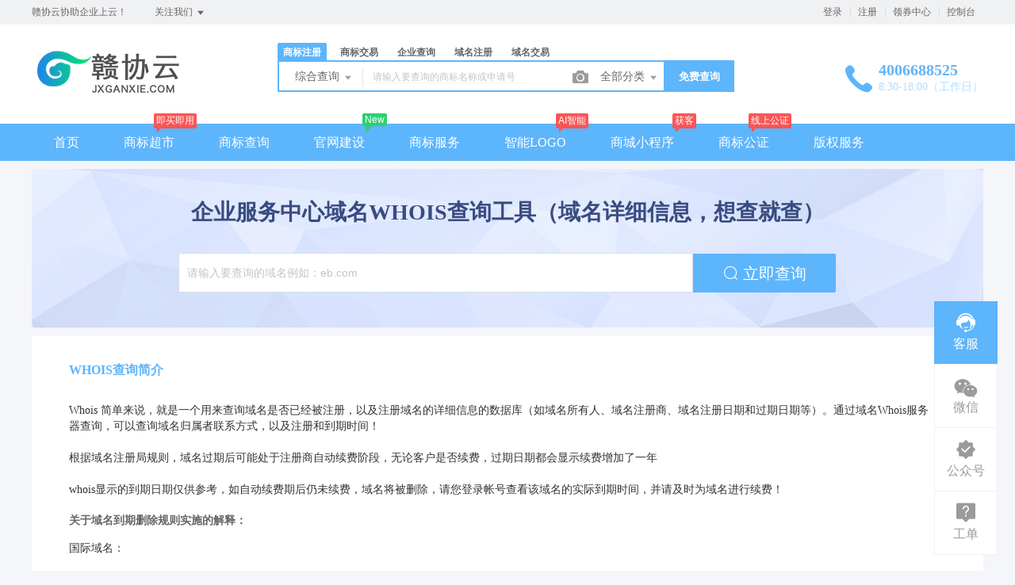

--- FILE ---
content_type: text/html; charset=UTF-8
request_url: https://www.jxganxie.com/domain/whois
body_size: 23560
content:
<!DOCTYPE html>
<html lang="en">

<head>

    <title>域名WHOIS - 企业服务中心</title>
<meta name="keywords" content="域名WHOIS,赣协云协助企业上云！" />
<meta name="description" content="赣协云协助企业上云！;域名WHOIS" />
<meta charset="UTF-8">
<meta http-equiv="X-UA-Compatible" content="IE=edge,chrome=1" />
<meta name="viewport" content="width=device-width, minimum-scale=0.1, maximum-scale=10">
<meta name="renderer" content="webkit|ie-comp|ie-stand">
    <link rel="shortcut icon" href="/upload/images/2021-09-13/JRENAWvDyRPiYOKRQWvrt2fYevgYqsJvbwlif489.ico" />
<link rel="stylesheet" href="/statics/epower/fonts/1287857_website/iconfont.css">
<link rel="stylesheet" href="/statics/epower/libs/element-ui/theme/index.css">
<link rel="stylesheet" type ="text/css" href ="/statics/epower/css/common/public-atom-element-ui-self.css?r=200069" />
<script src="/statics/epower/js/b7af74b82900222bbfbdae0fd47e4bc7-components-loader-common-path-to-regexp.js?r=200069"></script>
<style>
    [v-cloak] {
        display: none;
    }
    body {
        min-width: 1200px;
    }
    @media  only screen and (max-width: 1400px) {
        .right-sidebar {
            margin: 0;
            right: 20px;
            bottom:20px;
            top: auto;
        }
    }
</style>
<script type="text/javascript">
     var CURRENTVERSION = 'TM' 
    Vue.prototype.$ELEMENT = { size: 'medium', };
    var module = { exports: function() {  } }
    var $ePowerConfigs = {"basic":{"site_name":"\u4f01\u4e1a\u670d\u52a1\u4e2d\u5fc3","site_slogan":"\u8d63\u534f\u4e91\u534f\u52a9\u4f01\u4e1a\u4e0a\u4e91\uff01","icp_code":"\u8d63ICP\u590717014642\u53f7-5","police_code":"\u8d63\u516c\u7f51\u5b89\u5907 36010902000320\u53f7","mobile_terminal_enable":true,"company_name":"\u8d63\u534f\u4e91\u56fd\u9645\u77e5\u8bc6\u4ea7\u6743\u7ba1\u7406\u6709\u9650\u516c\u53f8","company_address":"\u6c5f\u897f\u7701\u5357\u660c\u5e02\u9ad8\u65b0\u533a\u6cf0\u8c6a\u79d1\u6280\u5e7f\u573aA\u5ea7","service_hotline":"4006688525","service_time":"8:30-18:00\uff08\u5de5\u4f5c\u65e5\uff09","qq_type":"link","personal_qq":"1576732192","marketing_qq":"1576732192","qq_link":"https:\/\/p.qiao.baidu.com\/cps\/chat?siteId=16350660&userId=26204965&siteToken=c305b00c4b450998e0c8360fbfbe919a","user_link":"https:\/\/mtpp.uiuin.cn\/cXvLCM","app_name":"\u8d63\u534f\u4e91\u4f01\u670d\u6570\u5b57\u5e73\u53f0","site_link":"https:\/\/www.jxganxie.com","email":"kefu@jiagongquan.com","copyright":"\u52a0\u5de5\u5708\u65d7\u4e0b\u77e5\u8bc6\u4ea7\u6743\u5e73\u53f0","footer_info":"\u300a\u4e2d\u534e\u4eba\u6c11\u5171\u548c\u56fd\u589e\u503c\u7535\u4fe1\u4e1a\u52a1\u7ecf\u8425\u8bb8\u53ef\u8bc1\u300b\uff1a\u8d63B2-20200301","statistics_code":"","pc_logo":"\/upload\/images\/2021-09-13\/oEWaCv9CA6ykijhUJUbfqwJlVVNxCRoUv5JHzVm2.png","mobile_logo":"\/upload\/images\/2023-10-27\/cfJoXw0nic9tKjUnMiIIYFQ1UE0ru6BDX12Wl0mY.png","qr_code":"\/upload\/images\/2024-09-04\/va16ECaUxFsA25WpG1m6HjW4mDj7YfpvVXYvMiDm.jpg","favicon":"\/upload\/images\/2021-09-13\/JRENAWvDyRPiYOKRQWvrt2fYevgYqsJvbwlif489.ico","qr_code_cs":"\/upload\/images\/2023-12-25\/AxGDB6duEQeSV8NPaM6LnxOLsfp9UTAyYgPOYzuz.png"},"member":{"login_methods":["phone_number","id"],"sign_up_enable":true,"sign_up_sms_enable":false,"sign_up_detail_enable":false,"login_enable":true,"sms_login_enable":true,"wx_auto_login_enable":false,"wx_gzh_login_enable":false,"qq_login_enable":false,"work_order_enable":true},"finance":{"invoice_enable":true,"invoice_content_enable":true,"invoice_handling_fee_percent":"3","invoice_postage":"12","electronic_invoice_enable":true,"withdraw_enable":false,"min_withdraw":"100","withdraw_unit":"1","withdraw_handling_fee_percent":"0.6"},"top_up":{"top_up_min":"1","alipay_page_enable":true,"alipay_wap_enable":true,"wxpay_jsapi_enable":true,"wxpay_mweb_enable":true,"manual_pay_enable":false,"manual_pay_content":"<h1><span style=\"font-size: 24px;\"><img class=\"wscnph\" style=\"float: left;\" src=\"\/upload\/images\/2021-08-30\/t6q13KTGvkJJV0ikooKT2w9vnDN9NVv07Thpacu7.png\" \/><\/span><\/h1>\n<p style=\"text-align: left;\">&nbsp;<\/p>\n<p style=\"text-align: left;\">&nbsp;<\/p>\n<p style=\"text-align: left;\">&nbsp;<\/p>\n<p style=\"text-align: left;\">&nbsp;<\/p>\n<ul style=\"text-align: left;\">\n<li>\n<h1><span style=\"font-size: 24px; font-family: 'arial black', sans-serif;\">\u94f6\u884c\u540d\u79f0\uff1a\u4e2d\u56fd\u5efa\u8bbe\u94f6\u884c<\/span><\/h1>\n<\/li>\n<li>\n<h1><span style=\"font-size: 24px; font-family: 'arial black', sans-serif;\">\u5bf9\u516c\u8d26\u6237\uff1a36050110222200000043<\/span><\/h1>\n<\/li>\n<li>\n<h1><span style=\"font-size: 24px; font-family: 'arial black', sans-serif;\">\u5f00\u6237\u540d\u79f0\uff1a\u6c5f\u897f\u52a0\u5de5\u5708\u4fe1\u606f\u6280\u672f\u6709\u9650\u516c\u53f8<\/span><\/h1>\n<\/li>\n<li>\n<h1><span style=\"font-size: 24px; font-family: 'arial black', sans-serif;\">\u94f6\u884c\u5f00\u6237\u884c\uff1a\u4e2d\u56fd\u5efa\u8bbe\u94f6\u884c\u80a1\u4efd\u6709\u9650\u516c\u53f8\u5357\u660c\u6d1b\u9633\u4e1c\u8def\u652f\u884c<\/span><\/h1>\n<\/li>\n<\/ul>\n<blockquote>\n<p style=\"text-align: left;\">&nbsp;<\/p>\n<\/blockquote>\n<p style=\"text-align: left;\"><span style=\"font-size: 24px; font-family: 'arial black', sans-serif;\"><img class=\"wscnph\" src=\"\/upload\/images\/2023-06-03\/1pKy5px2Z5Z17j8tnlCDLkDqPON6K7rqZG8rTmqD.jpg\" \/><\/span><\/p>\n<blockquote>\n<ul style=\"text-align: left;\">\n<li>\n<h1><span style=\"font-size: 24px; font-family: 'arial black', sans-serif;\">\u94f6\u884c\u540d\u79f0\uff1a\u6c5f\u897f\u94f6\u884c<\/span><\/h1>\n<\/li>\n<li>\n<h1><span style=\"font-size: 24px; font-family: 'arial black', sans-serif;\">\u5bf9\u516c\u8d26\u6237\uff1a791916859100023<\/span><\/h1>\n<\/li>\n<li>\n<h1><span style=\"font-size: 24px; font-family: 'arial black', sans-serif;\">\u5f00\u6237\u540d\u79f0\uff1a\u5357\u660c\u8d63\u534f\u4e91\u56fd\u9645\u77e5\u8bc6\u4ea7\u6743\u7ba1\u7406\u6709\u9650\u516c\u53f8<\/span><\/h1>\n<\/li>\n<li>\n<h1><span style=\"font-size: 24px; font-family: 'arial black', sans-serif;\">\u94f6\u884c\u5f00\u6237\u884c\uff1a\u6c5f\u897f\u94f6\u884c\u80a1\u4efd\u6709\u9650\u516c\u53f8\u5357\u660c\u9ad8\u65b0\u652f\u884c<\/span><\/h1>\n<\/li>\n<\/ul>\n<p style=\"text-align: left;\">&nbsp;<\/p>\n<p style=\"text-align: left;\">&nbsp;<\/p>\n<h1 style=\"text-align: left;\">&nbsp;<\/h1>\n<\/blockquote>","wxxcx_pay_enable":true},"product":{"dt_min_commission_percent":"10","fawen_jifu_enable":false,"fawen_jifu_post_fee":"15","tm_applicant_privacy_protection_enable":false,"tm_applicant_privacy_protection_phone":"13576922771","tm_applicant_privacy_protection_name":"\u4f59\u4e49\u8d85","tm_applicant_privacy_protection_province":"","tm_applicant_privacy_protection_city":"","tm_applicant_privacy_protection_district":"","tm_applicant_privacy_protection_postcode":"330029","saleable_products":["product_tm_ipr","product_gw_web","product_etp_email","product_ssl","product_server","product_vhost","product_tm_trade","product_gw_service","product_custom_service","product_sms","product_domain_reg","product_domain_trade","product_patent_trade","product_logo","product_tm_service","product_ipr_patent","product_ipr_copyright","product_ipr_inter"],"promotion_commission_enable":true,"promotion_description":"","coupon_enable":true,"coupon_products":["product_tm_ipr","product_tm_trade","product_gw_web","product_etp_email","product_custom_service","product_domain_reg","product_domain_trade","product_ssl","product_server","product_vhost","product_gw_service","product_sms","product_patent_trade","product_logo"],"tmt_min_commission_percent":"15","patent_min_commission_percent":"15","tm_needs_form_enable":false,"tm_query_captcha_enable":false,"tm_trade_deposit_proportion":"10","tm_trade_self_type_enable":true,"patent_max_file_size":"50","tmt_max_file_size":"50","promotion_bgi":"\/upload\/images\/2020-12-24\/id8mwZbT6XXZ215qlp54Tw33fLwfahKLP5334TgS.png"},"safety":{"admin_safety_verification_types":["email","sms"]},"auth":{"auth":"\u5546\u6807\u72ec\u7acb\u63a5\u53e3\u7248"},"version":"2.5.1.0627"};
    var $ePowerLinks = [{"name":"\u52a0\u5de5\u5708","link":"https:\/\/so.jiagongquan.com","target":"_blank"},{"name":"\u8d63\u534f\u4e91\u4ee3\u7406\u6388\u6743\u4e2d\u5fc3","link":"https:\/\/agent.jxganxie.com\/","target":"_blank"},{"name":"\u77ed\u89c6\u9891\u667a\u80fd\u4f18\u5316\u8425\u9500\u7cfb\u7edf","link":"https:\/\/saas.akina.com.cn","target":"_blank"},{"name":"AKINA","link":"https:\/\/www.akina.com.cn","target":"_blank"},{"name":"\u8d63\u5dde\u5546\u6807\u6ce8\u518c","link":"\/news\/103.html","target":"_blank"},{"name":"\u5546\u6807\u8f6c\u8ba9\u4e2d\u5fc3","link":"\/trademark\/jiaoyilists","target":"_blank"},{"name":"clonecast","link":"https:\/\/www.clonecast.cn","target":"_blank"}];
    var $ePowerNavigations = {"top_nav":[{"id":6,"name":"\u9996\u9875","tag":"","link":"\/trademark","target":"_self","help_category_id":"","banner_link":"","is_home":false,"sub_nav":[],"sub_nav_items":[],"sub_nav_enable":false,"sub_nav_mode":0,"type":"top","banner_url":"","helps":[],"banner":null},{"id":4,"name":"\u5546\u6807\u8d85\u5e02","tag":"\u5373\u4e70\u5373\u7528","link":"\/trademark\/jiaoyilists","target":"_self","help_category_id":"trademark","banner_link":"","is_home":false,"sub_nav":[{"id":"1042","name":"\u5546\u6807\u4ea4\u6613","children":[{"id":"1043","name":"\u5546\u6807\u8d85\u5e02","target":"_blank","tag":"","order":"","isNew":"true","url":"\/trademark\/jiaoyilists","parent_id":"1042"},{"id":"1044","name":"\u53d1\u5e03\u5546\u6807","target":"_blank","tag":"new","order":"","isNew":"true","url":"\/trademark\/jiaoyipublish","parent_id":"1042"},{"id":"1045","name":"\u6301\u6709\u4eba\u7ba1\u7406","target":"_blank","tag":"","order":"","isNew":"true","url":"\/user\/tmjiaoyi\/applyer","parent_id":"1042"},{"id":"1046","name":"\u5546\u6807\u4ea4\u6613\u516c\u8bc1","target":"_blank","tag":"hot","order":"","isNew":"true","url":"\/gongzheng","parent_id":"1042"},{"id":"1151","name":"\u5546\u6807\u8f6c\u8ba9\u6587\u4e66","target":"_blank","tag":"new","order":"","isNew":"true","url":"\/trademark\/files","parent_id":"1042"}],"isNew":"true","parent_id":"0"}],"sub_nav_items":[],"sub_nav_enable":false,"sub_nav_mode":0,"type":"top","banner_url":"","helps":[{"id":9,"category_id":9,"title":"TM\u548cR\u7684\u533a\u522b\uff1f\uff1f"},{"id":8,"category_id":9,"title":"\u8425\u4e1a\u6267\u7167\u5730\u5740\u4e0e\u90ae\u5bc4\u5730\u5740\u7684\u533a\u522b\uff1f"},{"id":7,"category_id":9,"title":"\u7740\u8272\u5546\u6807\u548c\u9ed1\u767d\u5546\u6807\u4ec0\u4e48\u533a\u522b\uff1f"},{"id":6,"category_id":9,"title":"\u6211\u5e94\u8be5\u7533\u8bf7\u54ea\u4e9b\u7c7b\u522b\uff1f"},{"id":5,"category_id":9,"title":"\u5546\u6807\u7684\u6709\u6548\u671f\u9650\u662f\u591a\u4e45\uff1f"}],"banner":null},{"id":161,"name":"\u5546\u6807\u67e5\u8be2","tag":"","link":"\/trademark\/search","target":"_self","help_category_id":"","banner_link":"","is_home":false,"sub_nav":[],"sub_nav_items":[],"sub_nav_enable":false,"sub_nav_mode":0,"type":"top","banner_url":"","helps":[],"banner":null},{"id":13,"name":"\u5b98\u7f51\u5efa\u8bbe","tag":"New","link":"\/jianzhan\/muban?page=1","target":"_self","help_category_id":"jianzhan","banner_link":"\/jianzhan","is_home":false,"sub_nav":[{"id":"1001","name":"\u5b98\u5fae\u5efa\u7ad9","children":[{"id":"1003","name":"\u7acb\u5373\u521b\u5efa","target":"_blank","tag":"hot","order":"","isNew":"true","url":"\/jianzhan\/muban","parent_id":"1001"},{"id":"1004","name":"\u884c\u4e1a\u6a21\u677f","target":"_blank","tag":"","order":"","isNew":"true","url":"\/jianzhan\/muban","parent_id":"1001"},{"id":"1007","name":"\u7528\u6237\u6848\u4f8b","target":"_blank","tag":"","order":"","isNew":"true","url":"\/jianzhan\/example","parent_id":"1001"}],"isNew":"true","parent_id":"0"},{"id":"1002","name":"\u7f51\u7ad9\u7ba1\u7406","children":[{"id":"1005","name":"\u6211\u7684\u7f51\u7ad9","target":"_blank","tag":"","order":"","isNew":"true","url":"\/user\/website","parent_id":"1002"},{"id":"1006","name":"\u53bb\u9664\u7248\u6743","target":"_blank","tag":"","order":"","isNew":"true","url":"\/user\/website","parent_id":"1002"},{"id":"1008","name":"\u7ed1\u5b9a\u57df\u540d","target":"_blank","tag":"","order":"","isNew":"true","url":"\/user\/website","parent_id":"1002"},{"id":"1047","name":"\u5b98\u5fae\u670d\u52a1","target":"_self","tag":"","order":"","isNew":"true","url":"\/jianzhan\/fuwu","parent_id":"1002"}],"isNew":"true","parent_id":"0"},{"id":"1009","name":"\u9ad8\u7aef\u5b9a\u5236","children":[{"id":"1010","name":"\u5b9a\u5236\u5b98\u7f51","target":"_blank","tag":"new","order":"","isNew":"true","url":"\/build","parent_id":"1009"}],"isNew":"true","parent_id":"0"}],"sub_nav_items":[],"sub_nav_enable":true,"sub_nav_mode":0,"type":"top","banner_url":"\/upload\/images\/2020-11-04\/aQiA1NyT9SOpaDcWYJnV7rP1oty2uMwbIcnbGe59.jpeg","helps":[{"id":41,"category_id":10,"title":"\u5982\u4f55\u89e3\u6790\u57df\u540d\uff1f"},{"id":130,"category_id":10,"title":"\u5546\u6237\u5982\u4f55\u914d\u7f6e\u652f\u4ed8\u5b9d\u652f\u4ed8"},{"id":129,"category_id":10,"title":"\u5982\u4f55\u8bbe\u7f6e\u5fae\u4fe1\u767b\u5f55"},{"id":108,"category_id":10,"title":"\u5546\u6237\u5982\u4f55\u914d\u7f6e\u5fae\u4fe1\u652f\u4ed8"},{"id":45,"category_id":10,"title":"\u5982\u4f55\u8ba9\u591a\u4e2a\u7ba1\u7406\u5458\u7ba1\u7406\u7f51\u7ad9\uff1f"}],"banner":{"id":1511,"name":"aQiA1NyT9SOpaDcWYJnV7rP1oty2uMwbIcnbGe59.jpeg","disk":"local_img","user_id":0,"type":"normal","path":"\/upload\/images\/2020-11-04\/aQiA1NyT9SOpaDcWYJnV7rP1oty2uMwbIcnbGe59.jpeg","mime":"image\/jpeg","extension":"jpeg","size":"34969","source":"admin","ep_id":"0","fixed":1,"created_at":"2020-11-04 07:15:08","updated_at":"2020-11-04 07:15:08","file_name":""}},{"id":15,"name":"\u5546\u6807\u670d\u52a1","tag":"","link":"\/trademark\/serviceIndex","target":"_self","help_category_id":"trademark","banner_link":"","is_home":false,"sub_nav":[{"id":"1077","name":"\u5546\u6807\u670d\u52a1","children":[{"id":"1080","name":"\u5546\u6807\u7eed\u5c55","target":"_blank","tag":"new","order":"","isNew":"true","url":"\/trademark\/services\/detail?type=xuzhan","parent_id":"1077"},{"id":"1081","name":"\u5546\u6807\u8f6c\u8ba9","target":"_blank","tag":"","order":"","isNew":"true","url":"\/trademark\/services\/detail?type=zhuanrang","parent_id":"1077"},{"id":"1189","name":"\u5546\u6807\u6ce8\u9500","target":"_blank","tag":"","order":"","url":"\/trademark\/services\/detail?type=zhuxiao","isNew":"true","parent_id":"1077"},{"id":"1190","name":"\u5546\u6807\u53d8\u66f4","target":"_blank","tag":"","order":"","url":"\/trademark\/services\/detail?type=biangeng","isNew":"true","parent_id":"1077"},{"id":"1191","name":"\u5546\u6807\u667a\u80fd\u53d6\u540d","target":"_blank","tag":"new","order":"","url":"\/trademark\/named","isNew":"true","parent_id":"1077"},{"id":"1195","name":"\u5546\u6807\u8bc1\u8865\u53d1","target":"_blank","tag":"","order":"","url":"\/trademark\/services\/detail?type=bufa","isNew":"true","parent_id":"1077"},{"id":"1196","name":"\u5546\u6807\u64a4\u4e09\u7533\u8bf7","target":"_blank","tag":"","order":"","url":"\/trademark\/services\/detail?type=chexiao","isNew":"true","parent_id":"1077"},{"id":"1197","name":"\u5546\u6807\u9a73\u56de\u590d\u5ba1","target":"_blank","tag":"","order":"","url":"\/trademark\/services\/detail?type=bohui","isNew":"true","parent_id":"1077"},{"id":"1198","name":"\u5546\u6807\u65e0\u6548\u5ba3\u544a","target":"_blank","tag":"","order":"","url":"\/trademark\/services\/detail?type=wuxiao","isNew":"true","parent_id":"1077"},{"id":"1199","name":"\u5546\u6807\u8bb8\u53ef\u5907\u6848","target":"_blank","tag":"","order":"","url":"\/trademark\/services\/detail?type=beian","isNew":"true","parent_id":"1077"}],"isNew":"true","parent_id":"0"}],"sub_nav_items":[],"sub_nav_enable":true,"sub_nav_mode":0,"type":"top","banner_url":"","helps":[{"id":9,"category_id":9,"title":"TM\u548cR\u7684\u533a\u522b\uff1f\uff1f"},{"id":8,"category_id":9,"title":"\u8425\u4e1a\u6267\u7167\u5730\u5740\u4e0e\u90ae\u5bc4\u5730\u5740\u7684\u533a\u522b\uff1f"},{"id":7,"category_id":9,"title":"\u7740\u8272\u5546\u6807\u548c\u9ed1\u767d\u5546\u6807\u4ec0\u4e48\u533a\u522b\uff1f"},{"id":6,"category_id":9,"title":"\u6211\u5e94\u8be5\u7533\u8bf7\u54ea\u4e9b\u7c7b\u522b\uff1f"},{"id":5,"category_id":9,"title":"\u5546\u6807\u7684\u6709\u6548\u671f\u9650\u662f\u591a\u4e45\uff1f"}],"banner":null},{"id":21,"name":"\u667a\u80fdLOGO","tag":"AI\u667a\u80fd","link":"\/logo","target":"_self","help_category_id":"ssl","banner_link":"\/ssl","is_home":false,"sub_nav":[{"id":"1123","name":"\u57df\u540d\u7c7b\u578b","children":[{"id":"1124","name":"\u591a\u57df\u540d\u8bc1\u4e66","target":"_blank","tag":"","order":"","isNew":"true","url":"\/ssl\/order?id=5","parent_id":"1123"},{"id":"1125","name":"\u901a\u914d\u7b26\u8bc1\u4e66","target":"_blank","tag":"","order":"","isNew":"true","url":"\/ssl\/order?id=22","parent_id":"1123"},{"id":"1126","name":"\u5355\u57df\u540d\u8bc1\u4e66","target":"_blank","tag":"","order":"","isNew":"true","url":"\/ssl\/order?id=21","parent_id":"1123"}],"isNew":"true","parent_id":"0"},{"id":"1127","name":"\u8bc1\u4e66\u7c7b\u578b","children":[{"id":"1128","name":"\u57df\u540d\u578b\uff08DV\uff09\u8bc1\u4e66","target":"_blank","tag":"","order":"","isNew":"true","url":"\/ssl\/order?type=DV","parent_id":"1127"},{"id":"1129","name":"\u4f01\u4e1a\u578b\uff08OV\uff09\u8bc1\u4e66","target":"_blank","tag":"","order":"","isNew":"true","url":"\/ssl\/order?type=OV","parent_id":"1127"},{"id":"1130","name":"\u589e\u5f3a\u578b\uff08EV\uff09\u8bc1\u4e66","target":"_blank","tag":"","order":"","isNew":"true","url":"\/ssl\/order?type=EV","parent_id":"1127"}],"isNew":"true","parent_id":"0"},{"id":"1131","name":"\u8bc1\u4e66\u54c1\u724c","children":[{"id":"1132","name":"Symantec","target":"_blank","tag":"","order":"","isNew":"true","url":"\/ssl\/detail?type=Symantec","parent_id":"1131"},{"id":"1133","name":"GeoTrust","target":"_blank","tag":"","order":"","isNew":"true","url":"\/ssl\/detail?type=Geotrust","parent_id":"1131"},{"id":"1134","name":"Thawte","target":"_blank","tag":"","order":"","isNew":"true","url":"\/ssl\/detail?type=Thawte","parent_id":"1131"},{"id":"1135","name":"RapidSSL","target":"_blank","tag":"","order":"","isNew":"true","url":"\/ssl\/detail?type=Rapid","parent_id":"1131"}],"isNew":"true","parent_id":"0"},{"id":"1136","name":"\u8bc1\u4e66\u670d\u52a1","children":[{"id":"1137","name":"\u6211\u7684\u8bc1\u4e66","target":"_blank","tag":"","order":"","isNew":"true","url":"\/user\/ssl","parent_id":"1136"}],"isNew":"true","parent_id":"0"}],"sub_nav_items":[],"sub_nav_enable":false,"sub_nav_mode":0,"type":"top","banner_url":"\/upload\/images\/2021-09-07\/6VLLalH28hhGjcC3oWEkFhh9q0LcoO4zVCQGibCH.jpg","helps":[{"id":132,"category_id":11,"title":"\u975e1\u5143ssl\u4e2d\u7ea7\u8bc1\u4e66\u548c\u6839\u8bc1\u4e66\u7684\u63d0\u53d6\u65b9\u6cd5"},{"id":131,"category_id":11,"title":"\u975e1\u5143\u7684ssl \u670d\u52a1\u5668\u8bc1\u4e66\u63d0\u53d6\u65b9\u6cd5"},{"id":112,"category_id":11,"title":"SSL\u8bc1\u4e66\u6dfb\u52a0DNS\u6216\u6587\u4ef6\u9a8c\u8bc1\u7684\u65b9\u6cd5"},{"id":77,"category_id":11,"title":"\u5305\u5b89\u88c5\u670d\u52a1\u7684\u8bf4\u660e"},{"id":76,"category_id":11,"title":"OV\u6216EV\u7c7b\u578bSSL\u8bc1\u4e66\u7684\u7533\u8bf7\u8d2d\u4e70\u6d41\u7a0b"}],"banner":{"id":100069,"name":"6VLLalH28hhGjcC3oWEkFhh9q0LcoO4zVCQGibCH.jpg","disk":"local_img","user_id":0,"type":"normal","path":"\/upload\/images\/2021-09-07\/6VLLalH28hhGjcC3oWEkFhh9q0LcoO4zVCQGibCH.jpg","mime":"image\/png","extension":"png","size":"24702","source":"admin","ep_id":"0","fixed":0,"created_at":"2021-10-01 13:57:51","updated_at":"2021-10-01 13:57:51","file_name":""}},{"id":14,"name":"\u5546\u57ce\u5c0f\u7a0b\u5e8f","tag":"\u83b7\u5ba2","link":"\/jianzhan\/muban?class=292&page=1","target":"_self","help_category_id":"mina","banner_link":"\/xcx","is_home":false,"sub_nav":[{"id":"1088","name":"\u5c0f\u7a0b\u5e8f\u5957\u9910","children":[{"id":"1091","name":"\u5c1d\u9c9c\u7248","target":"_blank","tag":"hot","order":"","isNew":"true","url":"\/xcx\/buy\/101","parent_id":"1088"},{"id":"1092","name":"\u4f01\u4e1a\u7248","target":"_blank","tag":"","order":"","isNew":"true","url":"\/xcx\/buy\/102","parent_id":"1088"},{"id":"1093","name":"\u9910\u996e\u7248","target":"_blank","tag":"","order":"","isNew":"true","url":"\/xcx\/buy\/103","parent_id":"1088"},{"id":"1094","name":"\u7535\u5546\u7248","target":"_blank","tag":"","order":"","isNew":"true","url":"\/xcx\/buy\/104","parent_id":"1088"},{"id":"1095","name":"\u4e13\u4e1a\u65d7\u8230\u7248","target":"_blank","tag":"","order":"","isNew":"true","url":"\/xcx\/buy\/105","parent_id":"1088"},{"id":"1096","name":"\u591a\u95e8\u5e97\u5546\u6237\u7248","target":"_blank","tag":"","order":"","isNew":"true","url":"\/xcx\/buy\/106","parent_id":"1088"}],"isNew":"true","parent_id":"0"},{"id":"1089","name":"\u5c0f\u7a0b\u5e8f\u670d\u52a1","children":[{"id":"1097","name":"\u529f\u80fd\u8be6\u60c5","target":"_blank","tag":"","order":"","isNew":"true","url":"\/xcx\/detail","parent_id":"1089"},{"id":"1098","name":"\u6211\u7684\u5c0f\u7a0b\u5e8f","target":"_blank","tag":"","order":"","isNew":"true","url":"\/user\/xcx\/index","parent_id":"1089"}],"isNew":"true","parent_id":"0"}],"sub_nav_items":[],"sub_nav_enable":false,"sub_nav_mode":0,"type":"top","banner_url":"\/upload\/images\/2020-10-20\/8Tli6hwEYJqATYDgTGtB0Jhi69Ocf7lfx0iniWqi.jpeg","helps":[{"id":86,"category_id":12,"title":"\u5ba1\u6838\u4e00\u822c\u9700\u8981\u591a\u957f\u65f6\u95f4\uff1f"},{"id":85,"category_id":12,"title":"\u5c0f\u7a0b\u5e8f\u7533\u8bf7\u5fae\u4fe1\u8ba4\u8bc1"},{"id":84,"category_id":12,"title":"\u5c0f\u7a0b\u5e8f\u5ba1\u6838\u88ab\u62d2\u60c5\u51b5"},{"id":83,"category_id":12,"title":"\u5982\u4f55\u7533\u8bf7\u5c0f\u7a0b\u5e8f\u8d26\u53f7\uff1f"},{"id":82,"category_id":12,"title":"\u5982\u4f55\u586b\u5199\u5c0f\u7a0b\u5e8f\u57fa\u672c\u4fe1\u606f\uff1f"}],"banner":{"id":1275,"name":"8Tli6hwEYJqATYDgTGtB0Jhi69Ocf7lfx0iniWqi.jpeg","disk":"local_img","user_id":0,"type":"normal","path":"\/upload\/images\/2020-10-20\/8Tli6hwEYJqATYDgTGtB0Jhi69Ocf7lfx0iniWqi.jpeg","mime":"image\/jpeg","extension":"jpeg","size":"25834","source":"admin","ep_id":"0","fixed":0,"created_at":"2020-10-20 10:23:01","updated_at":"2020-10-20 10:23:01","file_name":""}},{"id":20,"name":"\u5546\u6807\u516c\u8bc1","tag":"\u7ebf\u4e0a\u516c\u8bc1","link":"\/gongzheng","target":"_self","help_category_id":"yun","banner_link":"\/yun","is_home":false,"sub_nav":[{"id":"1099","name":"\u4e91\u865a\u62df\u4e3b\u673a","children":[{"id":"1103","name":"\u72ec\u4eab\u666e\u60e0\u7248","target":"_blank","tag":"","order":"","isNew":"true","url":"\/host\/buy?product_id=1&line_id=8","parent_id":"1099"},{"id":"1104","name":"\u72ec\u4eab\u4e13\u4e1a\u7248","target":"_blank","tag":"","order":"","isNew":"true","url":"\/host\/buy?product_id=2&line_id=8","parent_id":"1099"},{"id":"1105","name":"\u72ec\u4eab\u5c0a\u8d35\u7248","target":"_blank","tag":"","order":"","isNew":"true","url":"\/host\/buy?product_id=3&line_id=8","parent_id":"1099"},{"id":"1106","name":"\u5171\u4eab\u7ecf\u6d4e\u7248","target":"_blank","tag":"","order":"","isNew":"true","url":"\/host\/buy?product_id=4&line_id=8","parent_id":"1099"}],"isNew":"true","parent_id":"0"},{"id":"1101","name":"\u4e91\u670d\u52a1\u5668","children":[{"id":"1110","name":"\u4e2d\u56fd\u9999\u6e2f","target":"_blank","tag":"","order":"","isNew":"true","url":"\/server?product_id=3","parent_id":"1101"},{"id":"1111","name":"\u4e2d\u56fd\u5e7f\u5dde","target":"_blank","tag":"","order":"","isNew":"true","url":"\/server?product_id=5","parent_id":"1101"},{"id":"1112","name":"\u4e2d\u56fd\u5185\u8499","target":"_blank","tag":"","order":"","isNew":"true","url":"\/server?product_id=6","parent_id":"1101"},{"id":"1113","name":"\u4e2d\u56fd\u5927\u8fde","target":"_blank","tag":"","order":"","isNew":"true","url":"\/server?product_id=8","parent_id":"1101"},{"id":"1114","name":"\u4e2d\u56fd\u6c88\u9633","target":"_blank","tag":"","order":"","isNew":"true","url":"\/server?product_id=10","parent_id":"1101"},{"id":"1115","name":"\u4e2d\u56fd\u5317\u4eac","target":"_blank","tag":"","order":"","isNew":"true","url":"\/server?product_id=11","parent_id":"1101"}],"isNew":"true","parent_id":"0"},{"id":"1117","name":"\u4e91\u8ba1\u7b97\u7ba1\u7406","children":[{"id":"1118","name":"\u7ba1\u7406\u4e91\u670d\u52a1\u5668","target":"_blank","tag":"","order":"","isNew":"true","url":"\/user\/server","parent_id":"1117"},{"id":"1119","name":"\u7ba1\u7406\u4e91\u865a\u62df\u4e3b\u673a","target":"_blank","tag":"","order":"","isNew":"true","url":"\/user\/host","parent_id":"1117"},{"id":"1121","name":"\u5907\u6848\u63d0\u4ea4","target":"_blank","tag":"","order":"","isNew":"true","url":"http:\/\/beian.veryhost.cn","parent_id":"1117"}],"isNew":"true","parent_id":"0"}],"sub_nav_items":[],"sub_nav_enable":false,"sub_nav_mode":0,"type":"top","banner_url":"\/upload\/images\/2021-09-07\/ybuOoSrLnqtLhqTfNYTBWGbBTeO49cZvr9ZkdTtb.jpg","helps":[{"id":28,"category_id":8,"title":"wdcp\u5e38\u89c1\u95ee\u9898"},{"id":27,"category_id":8,"title":"Linux\u76d1\u63a7\u8f6f\u4ef6sar\u5b89\u88c5"},{"id":26,"category_id":8,"title":"\u8fdc\u7a0b\u8fde\u63a5\u670d\u52a1\u5668For Windows 2008 &amp; 2012"},{"id":25,"category_id":8,"title":"\u8fdc\u7a0b\u8fde\u63a5\u670d\u52a1\u5668for Linux"},{"id":24,"category_id":8,"title":"Window2008\u624b\u52a8\u90e8\u7f72web\u73af\u5883(PHP5.2)"}],"banner":{"id":100070,"name":"ybuOoSrLnqtLhqTfNYTBWGbBTeO49cZvr9ZkdTtb.jpg","disk":"local_img","user_id":0,"type":"normal","path":"\/upload\/images\/2021-09-07\/ybuOoSrLnqtLhqTfNYTBWGbBTeO49cZvr9ZkdTtb.jpg","mime":"image\/png","extension":"png","size":"24702","source":"admin","ep_id":"0","fixed":0,"created_at":"2021-10-01 13:57:51","updated_at":"2021-10-01 13:57:51","file_name":""}},{"id":22,"name":"\u7248\u6743\u670d\u52a1","tag":"","link":"\/trademark\/banquan","target":"_self","help_category_id":"","banner_link":"","is_home":false,"sub_nav":[],"sub_nav_items":[],"sub_nav_enable":false,"sub_nav_mode":0,"type":"top","banner_url":"","helps":[],"banner":null}],"bottom_nav":[{"id":17,"name":"\u5173\u4e8e\u6211\u4eec","tag":"","link":"\/aboutus","target":"_blank","help_category_id":"","banner_link":"","is_home":false,"sub_nav":null,"sub_nav_items":null,"sub_nav_enable":false,"sub_nav_mode":0,"type":"bottom","banner_url":"","helps":[],"banner":null},{"id":160,"name":"\u77ed\u4fe1\u670d\u52a1","tag":"New","link":"\/sms","target":"_self","help_category_id":"","banner_link":"","is_home":false,"sub_nav":null,"sub_nav_items":null,"sub_nav_enable":false,"sub_nav_mode":0,"type":"bottom","banner_url":"","helps":[],"banner":null},{"id":154,"name":"\u670d\u52a1\u6761\u6b3e","tag":"","link":"\/items","target":"_blank","help_category_id":"","banner_link":"","is_home":false,"sub_nav":null,"sub_nav_items":null,"sub_nav_enable":false,"sub_nav_mode":0,"type":"bottom","banner_url":"","helps":[],"banner":null},{"id":157,"name":"\u5e2e\u52a9\u4e2d\u5fc3","tag":"","link":"\/help\/index","target":"_blank","help_category_id":"","banner_link":"","is_home":false,"sub_nav":null,"sub_nav_items":null,"sub_nav_enable":false,"sub_nav_mode":0,"type":"bottom","banner_url":"","helps":[],"banner":null},{"id":19,"name":"\u65b0\u624b\u6307\u5bfc","tag":"","link":"\/trademark\/leader","target":"_blank","help_category_id":"","banner_link":"","is_home":false,"sub_nav":null,"sub_nav_items":null,"sub_nav_enable":false,"sub_nav_mode":0,"type":"bottom","banner_url":"","helps":[],"banner":null},{"id":158,"name":"\u9690\u79c1\u4fdd\u62a4","tag":"","link":"\/yinsi","target":"_blank","help_category_id":"","banner_link":"","is_home":false,"sub_nav":null,"sub_nav_items":null,"sub_nav_enable":false,"sub_nav_mode":0,"type":"bottom","banner_url":"","helps":[],"banner":null},{"id":159,"name":"\u624b\u673a\u7248","tag":"","link":"\/change_mobile","target":"_blank","help_category_id":"","banner_link":"","is_home":false,"sub_nav":null,"sub_nav_items":null,"sub_nav_enable":false,"sub_nav_mode":0,"type":"bottom","banner_url":"","helps":[],"banner":null},{"id":162,"name":"SiteMap","tag":"","link":"\/sitemap.xml","target":"_blank","help_category_id":"","banner_link":"","is_home":false,"sub_nav":null,"sub_nav_items":null,"sub_nav_enable":false,"sub_nav_mode":0,"type":"bottom","banner_url":"","helps":[],"banner":null},{"id":163,"name":"\u65b0\u95fb\u4e2d\u5fc3","tag":"","link":"\/news","target":"_blank","help_category_id":"","banner_link":"","is_home":false,"sub_nav":null,"sub_nav_items":null,"sub_nav_enable":false,"sub_nav_mode":0,"type":"bottom","banner_url":"","helps":[],"banner":null},{"id":168,"name":"2023\u5e74\u5546\u6807\u5206\u7c7b\u8868","tag":"","link":"\/trademark\/classes","target":"_self","help_category_id":"","banner_link":"","is_home":false,"sub_nav":null,"sub_nav_items":null,"sub_nav_enable":false,"sub_nav_mode":0,"type":"bottom","banner_url":"","helps":[],"banner":null},{"id":169,"name":"\u5546\u6807\u8f6c\u8ba9\u6750\u6599","tag":"","link":"\/trademark\/files","target":"_blank","help_category_id":"","banner_link":"","is_home":false,"sub_nav":null,"sub_nav_items":null,"sub_nav_enable":false,"sub_nav_mode":0,"type":"bottom","banner_url":"","helps":[],"banner":null}]};
    var $ePowerBanners = [{"title":"\u5546\u6807\u4ea4\u6613","type":"home","description":"\u5546\u6807\u4ea4\u6613","link":"\/trademark\/jiaoyilists","target":"_blank","pc_banner_url":"\/upload\/images\/2022-11-10\/Ju3N35vXwLbCawQnrncIl1iTHcFO5Q7SfCmR0f6I.png","mobile_banner_url":"\/upload\/images\/2024-11-13\/9bvEQaHoCfAgQJ0ga9Xd0gciRj9gEvZFLqBKXmGF.png"},{"title":"\u667a\u80fdLOGO","type":"home","description":"LOGO\u8bbe\u8ba1","link":"\/logo","target":"_blank","pc_banner_url":"\/upload\/images\/2021-12-30\/WijzbUamJgPSKpo7yKPULKfBuy33n4ggReajq5VG.png","mobile_banner_url":"\/upload\/images\/2021-12-30\/ffNTABFw3PpPUCmFIAk3qIwPM49IfwLQRrmb8udO.png"},{"title":"\u5546\u6807\u4ea4\u6613","type":"home","description":"\u5546\u6807\u4ea4\u6613\u7cfb\u7edf","link":"\/trademark\/jiaoyilists","target":"_blank","pc_banner_url":"\/upload\/images\/2022-05-07\/tVKpwzilCT2fazQV5uNUt0Z9qj6qiBOOLNTq99at.jpg","mobile_banner_url":"\/upload\/images\/2022-05-07\/07tkI99H4LsPSm8iUDpDGwKMs8nwZMZB8QNMHgSO.jpg"},{"title":"\u6296\u97f3\u5c0f\u7a0b\u5e8f","type":"home","description":"\u6296\u97f3\u5c0f\u7a0b\u5e8f\u5f00\u53d1","link":"https:\/\/so.jiagongquan.com\/datacenter\/data\/spreadpage?art_id=2888","target":"_blank","pc_banner_url":"\/upload\/images\/2024-02-14\/7lG5ziQzW2os0kceYiXmxckAt1gXf4yvQkh7ukP3.png","mobile_banner_url":"\/upload\/images\/2024-03-05\/nAi5Fl84LhjRylxO2dDJYv2dchj4ffsWxUVsINzH.jpg"},{"title":"\u5b98\u7f51\u5efa\u7ad9\u9996\u9875banner","type":"home","description":"\u5b98\u7f51\u5efa\u7ad9\u9996\u9875banner","link":"\/jianzhan","target":"_blank","pc_banner_url":"\/upload\/images\/2021-09-07\/DmHqXyrR0vBmtoAHBYqYKhCBLFGrZmuIADNhHdpJ.png","mobile_banner_url":"\/upload\/images\/2021-09-07\/jGJVa9slCIQuINvliiV5FhLOJzW1FghNONXb81yc.png"},{"title":"\u5546\u6807\u4ea4\u6613","type":"trademark","description":"\u5546\u6807\u4ea4\u6613","link":"\/trademark\/jiaoyilists","target":"_blank","pc_banner_url":"\/upload\/images\/2022-11-10\/wqZW7Fgx4FTMLtZt2H48m5hJupj0QVh69SA0oC0Z.jpg","mobile_banner_url":""},{"title":"\u5546\u6807\u4ea4\u6613","type":"trademark","description":"\u5546\u6807\u4ea4\u6613","link":"\/trademark\/jiaoyilists","target":"_blank","pc_banner_url":"\/upload\/images\/2022-11-10\/wqZW7Fgx4FTMLtZt2H48m5hJupj0QVh69SA0oC0Z.jpg","mobile_banner_url":""},{"title":"\u751f\u6210\u6587\u4e66","type":"trademark","description":"\u6587\u4e66","link":"\/trademark\/files","target":"_blank","pc_banner_url":"\/upload\/images\/2023-03-06\/2aAtLIr0uqHqDyM11tAbtyZL7KPh5rQrkh3EHYUf.jpg","mobile_banner_url":""},{"title":"\u5546\u6807\u77e5\u4ea7","type":"home","description":"\u5546\u6807\u77e5\u4ea7","link":"\/trademark","target":"_blank","pc_banner_url":"\/upload\/images\/2021-09-07\/yKRmrnaMjoiZHeP4n7H5O6mZp29OsPEiZ5oImOd0.jpg","mobile_banner_url":"\/upload\/images\/2021-09-07\/29c1nJTLYVI0hFDboJOam96IikysP3JRlVFXnaO4.png"},{"title":"\u5546\u6807\u53d6\u540d","type":"trademark","description":"\u5546\u6807\u53d6\u540d","link":"\/trademark\/named","target":"_blank","pc_banner_url":"\/upload\/images\/2021-03-25\/VDePQ4Ao6kSjGYDFUYNjAEKJRemrLyLrBGtg0Jqh.jpeg","mobile_banner_url":""},{"title":"\u667a\u80fdLOGO","type":"trademark","description":"LOGO\u8bbe\u8ba1","link":"\/logo","target":"_blank","pc_banner_url":"\/upload\/images\/2021-12-30\/glI7gtNYKrIojgsZLXxRgNb5AP3Bu5AdOqgX8g0a.jpg","mobile_banner_url":""},{"title":"\u5546\u6807\u6ce8\u518c\u5e7f\u544a","type":"login","description":"\u5546\u6807\u6ce8\u518c\u5e7f\u544a","link":"\/trademark","target":"_blank","pc_banner_url":"\/upload\/images\/2020-12-24\/hdV6iXVVwb2HrDCYD8NsgHsdCp4HNXIh7sTfzjCF.png","mobile_banner_url":""},{"title":"\u4f01\u4e1a\u90ae\u7bb1\u9996\u9875banner","type":"home","description":"\u4f01\u4e1a\u90ae\u7bb1\u9996\u9875banner","link":"\/etpemail\/buy","target":"_self","pc_banner_url":"\/upload\/images\/2021-09-07\/EOQsKQrZaqrksQhnggt8NeMFp2qGbkPMI3e0Rb6a.png","mobile_banner_url":"\/upload\/images\/2021-09-07\/4vuiuXC55VuaN9aLRXeZNmbL0TaNPDSnVb5DI3pk.png"},{"title":"SSL\u8bc1\u4e66","type":"home","description":"\u7f51\u7ad9\u5b89\u5168SSL\u8bc1\u4e66","link":"https:\/\/www.jxganxie.com\/ssl","target":"_blank","pc_banner_url":"\/upload\/images\/2022-05-07\/ZZztrPb3ExInCkUK6tlkeYpa3ZqgEj3jxGThj6D6.png","mobile_banner_url":"\/upload\/images\/2022-05-07\/CJN81cCa8o1EtvfZudsJixOUQeR1nYOyQbAWiLKH.png"},{"title":"\u5546\u6807\u62c5\u4fdd\u6ce8\u518c\u5ba3\u4f20","type":"trademark","description":"\u5546\u6807\u62c5\u4fdd\u6ce8\u518c\u5ba3\u4f20","link":"\/trademark\/form?type=danbao","target":"_self","pc_banner_url":"\/upload\/images\/2020-12-24\/R4nVdkI1AYXyOaaSgri6Aw4xjSvCOw6RaAZJJLjx.jpeg","mobile_banner_url":""},{"title":"\u5b98\u5fae\u5efa\u7ad9","type":"login","description":"\u5b98\u5fae\u5efa\u7ad9","link":"\/jianzhan","target":"_blank","pc_banner_url":"\/upload\/images\/2020-12-24\/pMOkYAgqgRogOegoVIMtqbG1S5rGs7eyBHLmGbGe.png","mobile_banner_url":""},{"title":"\u5546\u6807\u6ce8\u518c\u65b0\u624b\u5e2e\u52a9","type":"trademark","description":"\u5546\u6807\u6ce8\u518c\u65b0\u624b\u5e2e\u52a9","link":"\/trademark\/leader","target":"_self","pc_banner_url":"\/upload\/images\/2020-12-24\/VeGsuJtswEi7UvEuNpFoEJzxnQDlZv5h2GWXaRcj.jpeg","mobile_banner_url":""}];
    var $ePowerUserInfo = null;
    var $ePowerTmQueryVerified = false
    if (!$ePowerConfigs.product.tm_query_captcha_enable || $ePowerUserInfo !== null) {
        $ePowerTmQueryVerified = true
    } else {
      $ePowerTmQueryVerified = false    }
    function getBanners(type) {
      $result = [];
      for (var i = 0; i < $ePowerBanners.length; i++) {
        if ($ePowerBanners[i]['type'] !== type) continue;
        $result.push($ePowerBanners[i]);
      }
      return $result;
    }
    (function() {
      var basic = $ePowerConfigs["basic"];
      $ePowerConfigs["basic"]["qq_link"] = basic.qq_type === 'link'
        ? basic.user_link :
        (basic.qq_type === "personal"
          ? "http://wpa.qq.com/msgrd?v=3&uin=" + basic.personal_qq + "&site=qq&menu=yes"
          : basic.qq_link);
      store.setBasicAction($ePowerConfigs["basic"]);
      store.setMemberAction($ePowerConfigs["member"]);
      store.setLinksAction($ePowerLinks);
      store.setBottomMenuAction($ePowerNavigations.bottom_nav);
      store.setTopMenuAction($ePowerNavigations.top_nav);
      if ($ePowerUserInfo && $ePowerUserInfo.id) {
        store.setUserInfoAction($ePowerUserInfo);
        // 登陆注册页面 返回上一页或者首页
        if (location.pathname == "/login" || location.pathname == "/register/index" || location.pathname == "/register") {
          if (window.history.length > 1) {
            if (document.referrer && document.referrer.indexOf('/register') != -1) {
              location.href = "/";
              return
            }
            window.history.go(-1)
          } else {
            location.href = "/";
          }
        }
      }
    }());
    UrlGenerator.register('tm-search', '/trademark/:classid(\\d+)/:regNo(\\w+).html')
    UrlGenerator.register('tm-trade-detail', '/trademark/jiaoyidetails/:tm_id(\\w+).html')
</script>
    <link rel="stylesheet" href="/statics/epower/css/module/domain/whois.css">

</head>

<body>
    <style type="text/css">
a:hover{color: #5DB5FC}.el-table--border,.el-table--group,.epower-help .help-content .help-list .help-left li,.el-table,.plain-table.el-table--border th, .plain-table.el-table--border td,.ssl-buy .pay .order,.el-button--default:hover{border-color: #D1EAFF;}.el-table {border-color:#D1EAFF !important;}.el-table--border .el-table__cell {border-right-color:#D1EAFF;}.el-table td.el-table__cell,.el-table th.el-table__cell.is-leaf ,.el-table--border th.el-table__cell.gutter:last-of-type,.el-table td.el-table__cell, .el-table th.el-table__cell.is-leaf{ border-bottom-color: #D1EAFF;}.el-table--border::after,.el-table--group::after,.el-table::before { background-color: #D1EAFF;}.el-primary-color{color: #5DB5FC}.el-button--primary,.el-button--primary:focus,.tab .cls-panel .content li.active,.tab .cls-panel .content li:hover,.tab .industry-panel .content li.active,.tab .industry-panel .content li:hover,.el-detail-btn.sure,.detail-classify.detail-btn .el-detail-btn.sure:hover,.el-detail-btn.sure:hover,.el-checkbox__input.is-indeterminate .el-checkbox__inner{border-color: #5DB5FC ;background-color: #5DB5FC;color: #fff}.suffix-list li p,.detail .service-top .kefu .kefu-phone{color: #5DB5FC ;background-color: #E0F1FF;}.el-button--primary:hover,.epower-host .table-info .host-buy:hover{border-color: #509BD9 ;background-color: #509BD9;}.el-button--primary.is-plain,.cls-btn:hover,.cls-btn.hight,.search-index .condition .condition-tabs span.el-tag,.result .domain-btn.reset,.detail-classify .el-col .el-button:hover,.ssl-detail .list .ssl-table .ssl-tbody-tr .buy,.keyword-panel .el-button--warning.is-plain{color: #5DB5FC;background: #E0F1FF;border-color: #B3DDFF;}.el-checkbox__input.is-checked+.el-checkbox__label,.el-radio__input.is-checked+.el-radio__label{color: #5DB5FC}.el-button--primary.is-plain:hover,.cls-btn.active,.cls-btn.active:hover,.search-index .tab .cls-panel .content li:hover,.epower-custom-radio .el-checkbox-button.is-checked .el-checkbox-button__inner,.epower-custom-radio .el-radio-button__orig-radio:checked+.el-radio-button__inner,.el-radio-button__orig-radio:checked+.el-radio-button__inner,.search-index .condition .condition-tabs .clear-tag,.introduce-detail .in-top .banner .div-btn .blue-btn.active,.detail .service-top .form .type li.active,.ssl-detail .list .ssl-table .ssl-tbody-tr:hover .buy,.epower-host .technology-tab .tab-li.active,.banner .banner-search .banner-btn:hover,.epower-host .table-info .host-buy{border-color: #5DB5FC ;color: #fff !important;background-color: #5DB5FC ;}.epower-custom-radio .el-checkbox-button.is-checked .el-checkbox-button__inner::after,.epower-custom-radio .el-radio-button__orig-radio:checked+.el-radio-button__inner::after,.introduce-detail .in-top .banner .div-btn .blue-btn.active:after,.detail .service-top .form .type li.active:after{display: none;}.el-radio-button__orig-radio:checked+.el-radio-button__inner{box-shadow: -1px 0 0 0 #5DB5FC;}.el-button--primary.is-disabled, .el-button--primary.is-disabled:active,.el-button--primary.is-disabled:focus, .el-button--primary.is-disabled:hover{border-color: #B3DDFF;background-color: #B3DDFF;}.el-checkbox__input.is-checked .el-checkbox__inner,.el-radio__input.is-checked .el-radio__inner{background-color: #5DB5FC;border-color: #5DB5FC;}.btn-blue {background-color:#5DB5FC}.blue, .text-blue {color: #5DB5FC !important;}.header .contact .infos .time{color: #B3DDFF}.nav.bg-solid {background-color: #5DB5FC}.nav {border-top-color: #5DB5FC}.menu-down .nav-item>li.now {background-color: #509BD9}.nav .nav-item li:hover,.nav .nav-item li.chose { background-color: #509BD9 !important;}.nav .nav-item li:hover a,.nav .nav-item li.chose a,.nav .nav-item li.active a,.nav .nav-item li:hover { color: #fff; }.index-advantage .advantage-card-icon,.epower-ssl .brand .content .brand-detail .brand-list a,.epower-ssl .type li.type-li .li-th,.common-use,.tm-list .tm-list-content li .li-btn,.epower-ssl .type li .li-btn{background-color: #E0F1FF;color: #5DB5FC;}.notice .notice-qq,.type_border,.epower-ssl .type li.type-li:hover .li-btn,.epower-ssl .list ul li:hover .li-btn,.epower-cloud .vhost .content ul li:hover .li-btn,.search-index .condition .condition-tabs .clear-tag,.info__message .list .view span,.customer__button, .customer__qr_button,.banner .banner-search .banner-btn,.switch-tab.active,.search-list .el-table--enable-row-hover .el-table__body tr:hover>td .domain-buy,.epower-gw-template .gw-type .gt-top .gt-search .el-button,.epower-gw-template .gw-type .gt-top .gt-search .el-button:hover,.index-advantage .advantage-card-btn a:hover,.index-advantage .advantage-card-btn a.active,.el-code-btn,.domain-btn.domain-btn-aptitude:hover{border-color: #5DB5FC;color: #fff;background-color: #5DB5FC;}.type_border img {display: none}.index-advantage .advantage-card-btn a:first-child:after {background: none;}.section-title h3:after {background: #5DB5FC}.index-brand .brand-content .brand-product-right .el-col:hover .trade-type-name,.index-brand .brand-content .brand-product-right .trade-service .el-col:hover .service-name,.index-brand .domain-content-right .domain-sale-list li:hover .sale-name,.index-brand .domain-content-left .domain-suffix .domain-suffix-list .el-col a:hover,.index-company .company-content .company-service>.el-col .service-advantage-list>li .service-advantage-icon .iconfont,.service-advantage-list li:hover h3,.index-hotspot .hotspot-content .hotspot-li ul a:hover,.index-hotspot .hotspot-content .hotspot-li h3 a:hover,.index-hotspot .hotspot-content .hotspot-li h3 .hotspot-icon,.footer .no-login-prompt a:hover, .footer .no-login-prompt a.active,.footer .link a:hover,.notice-btn a:hover,.notice-wrapper .swiper-wrapper a:hover,.hover-blue:hover,.el-select-dropdown__item.selected,.index-brand .brand-content .patent-right .patent-bot li:hover .li-top h4,.index-brand .brand-content .patent-right .patent-top li:hover h3,.brand-logo > .pull-right li .img-wrapper .iconfont,.index-brand .brand-content .brand-tm .tm-center li:hover h3,a.white-btn-filling:hover,.tm-list .tmprogress .tp-title,.tm-list .tmprogress .tp-r .tp-info:hover a,.tm-list .tmprogress .tp-l:before,.tm-list .tmprogress .tp-r:before,.tm-list .tm-list-content li:hover .li-title,.tm-massive .content .mc-l .mc-l-con li:hover .li-title,.tm-massive .content .mc-l .mc-l-tab li.active a, .tm-massive .content .mc-l .mc-l-tab li:hover a,.quality .content .con-r .con-r-top .service-li a:hover,.quality .con-bot li:hover h3,.tm-inter .con-left li:hover .li-title h3,.service .content .con-list li:hover .li-title h3,.service .content .con-tab .tab-btn a.active,.news-QA .QA .QA-list li:hover a , .news-QA .QA .QA-list li.active a ,.news-QA .news .news-list li:hover a,.services .center ul li:hover h3,.common-use:hover,.list-ul li:hover span,.domain-more a:hover,.gw-platform .tab .tab-li .tab-icon,.gw-platform .tab .tab-li:hover .tab-title, .gw-platform .tab .tab-li.active .tab-title,.gw-package .content>div .gp-bot .gp-function li i,.gw-package .content>div .gp-bot .gp-more:hover,.gw-youshi .content li .li-icon,.gw-youshi .content li:hover h3,.gw-wenti .content li a:hover,.gw-wenti .content li:hover a,.epower-cloud .detail-list .detail-tabs .center li .active .ht,.epower-cloud .detail-list .detail-tabs .center li a:hover,.epower-home-service .news .news-list li a:hover,.epower-ssl .tuijian ul li:hover h3, .epower-ssl .tuijian ul li.active h3,.epower-ssl .tuijian ul li:hover h3,.epower-ssl .tuijian ul li.active h3,.epower-ssl .list ul li:hover h3,.epower-cloud .vhost .vhost-tab li.active,.epower-cloud .vhost .content ul li:hover h3,.epower-cloud .vhost .content ul li .li-btn,.epower-cloud .server ul li .li-btn,.epower-home-email .detail-list .detail-tabs .center li .active .ht,.epower-home-email .detail-list .detail-tabs .center li a:hover,.epower-home-email .problem-list li a:hover,p.selected .subcls-item,.create-steps div.progress-list .finished,.create-steps .progress,.detail__left__tabs li:hover,.el-table thead,.search-index .tab .cls-panel .content li.list-more,.search-index .tab .cls-panel .content li.list-more .iconfont,.check-terms .term-content li.active, .check-terms .term-content li:hover,.table-common.el-table th,.term-content a:hover,.check-detail .info-panel .step-item li.active .date,.classify-detail .result-detail .group-name li a:hover,.element .first-list>li a:hover,.search-index .tab .tab-item .content li.active,.search-index .tab .tab-item .content li:hover,.search-index .condition .condition-tabs .el-tag .el-tag__close,.tm-switch-export:hover,.search-index .sub-tab .item li:hover span,.content__process--text,.introduce-menu .el-submenu .el-menu-item.is-active a, .introduce-menu .el-submenu .el-menu-item:hover a,.introduce-menu .el-submenu .el-menu-item.is-active, .introduce-menu .el-submenu .el-menu-item:hover,.introduce-detail .in-bot .in-tabs li.active span,.introduce-detail .in-bot .in-con li .li-con a,.suffix .list ul li:hover, .suffix .list ul li.active,.introduce h3,.el-domain-publish a,.classify-self .el-row .el-col .cate-classify:hover,.detail-classify .el-button.active span,.epower-gw-template .gw-type .gt-center li.active,.epower-gw-template .gw-type .gt-center li:hover,.ssl-detail .list .ssl-table .ssl-thead-tr .cell,.common-program .question,.solution .solution-title .ptitle,.login-types > div:hover,.login-types > div.selected,.index-brand .brand-content .patent-right .patent-bot li:before,.epower-agent .process .process-btn a:hover,.gw-package .content>div .gp-center .gp-btn,.detail .service-top .kefu .kefu-btn,.detail .service-top .kefu i,.epower-help .help-content .help-tab li.active,.epower-help .help-content .help-list .help-right .article-list li:hover a,.epower-help .help-content .help-list .help-right .help-search .reset-btn,.epower-home-news .tabs-common li.active a, .epower-home-news .tabs-common li:hover a,.el-row.jazor-x-table-header .el-col,.publish-search .pb-button.reset,.fuwu-box .fuwu-content .left .listIndex,.search-list .domain-name,.doamin-recommend .recommend-list .el-card__body .domain-name,.ssl-detail .list .ssl-table .ssl-tbody-tr:hover h4,.el-button--default:hover,.el-pagination.is-background .el-pager li:hover,.epower-ssl .super li .li-icon i,.program .content li .li-more a:hover,.result-title a:hover,.service .content .con-list li .li-icon i,.epower-agent .process .process-btn a,.check-detail .info-panel .notice-item li:first-child .tk-flow-right span,.check-detail .info-panel .notice-item li:first-child .tk-flow-right span{color: #5DB5FC !important;}.el-pagination.is-background .el-pager li:not(.disabled).active,.banner-for-domain .banner-input button:hover,.xcx-app .advantage li:hover .li-icon{color: #fff !important;}.red-btn ,.features li .li-icon,.xcx-app .process li .li-icon,.epower-xcx-detail table .other-th .buy-btn,.epower-xcx-detail table .is-active,.epower-xcx-detail table .i-sure,.epower-home-email .content .con-form .setting .setting-detail .el-radio-button__inner:hover,.epower-home-email .content .con-form .setting .setting-detail .el-checkbox-button__inner:hover,.el-radio-button__inner:hover,.epower-cloud .content .setting .setting-left p,.epower-home-email .content .con-form .setting .setting-left p,.el-tabs__item.is-active,.el-tabs__item:hover,.el-dropdown-menu__item:focus a,.el-dropdown-menu__item:not(.is-disabled):hover a,.tm-inter .con-right .con-list .a-li:hover{color: #5DB5FC;}.epower-xcx-detail table .i-error{color:#D1EAFF}.gw-platform .tab .tab-li:hover .tab-icon,.gw-platform .tab .tab-li.active .tab-icon,.epower-ssl .brand .content .brand-detail .brand-list a:hover,.epower-ssl .brand .content .brand-detail .brand-list a.active,.epower-ssl .type li.type-li:hover .li-th,.epower-cloud .vhost .content ul li:hover .li-btn,.epower-cloud .vhost .content ul li .li-btn:hover,.epower-cloud .server ul li .li-btn:hover,.epower-cloud .server ul li:hover .li-btn,.epower-home-email .content .content-tab h3,.classify-item .info-wrapper .cls-info .subcls-lis .el-tag,.search-index .condition .condition-tabs .el-tag .el-tag__close:hover,.header-popper .header-search-item li:hover,.order-btn a,.cate-classify.active,.classify-self .el-row .el-col .cate-classify.active:hover,.login-content .login-form .input-submit,.epower-agent .material li i,.gw-package .content>div .gp-center .gp-btn:hover,.tab li.active,.publish-search .pb-button.reset:hover,.tab .cls-panel .content li.active a,.content-error a{background-color: #5DB5FC;color: #fff !important;}.index-company .company-content .company-service>.el-col .service-advantage-list>li .service-advantage-icon,.index-hotspot .demand-advantage .advantage-icon,.index-brand .brand-content .patent-right .patent-top li .img-container .img-wrapper,.index-brand .brand-logo > .pull-right li .img-container .img-wrapper,.index-brand .brand-content .brand-product-right .trade-type .trade-type-icon,.index-brand .brand-content .brand-product-right .trade-service-icon,.tm-list .tm-list-content li .li-btn,.tm-massive .content .mc-l .mc-more,.quality .con-bot li .li-icon,.logo-our .center > div > div .logo-our-icon,.common-use,.services .center ul li .li-icon,.gw-platform .tab .tab-li .tab-icon,.gw-youshi .content li:hover,.gw-wenti .content li:hover,.epower-cloud .server ul li .li-icon,.epower-cloud .content .setting .setting-left,.epower-home-email .content .con-form .setting .setting-left,.logo-list > div.logo-more >div button,.create-steps div.progress-list .creating,.el-table th.el-table__cell,.content__table th,.content__process--text,.introduce-menu .el-submenu .el-menu-item.is-active, .introduce-menu .el-submenu .el-menu-item:hover,.el-domain-publish a,.ssl-detail .list .ssl-table .ssl-thead-tr th,.login-content .login-form .input-box .input-icon,.introduce-detail .in-bot .in-adv li .li-icon,.el-row.jazor-x-table-header,.suffix h3,.el-button--default:hover,.program .content li .li-list a,.features li .li-icon,.epower-xcx-order table th,.el-dropdown-menu__item:focus,.el-dropdown-menu__item:not(.is-disabled):hover,.service-index .tmlist .ad,.service-index .tmlist .ad.purple,.epower-agent .material .con-section .con-list li:nth-child(even),.xcx-app .advantage li:hover,.online-btn{background-color: #EBF6FF;}.epower-help .help-content .help-list .help-left li:hover,.epower-help .help-content .help-list .help-right .article-list li:hover,.el-row.jazor-x-table-row:hover,.add-order,.ssl-buy .pay .order{background-color: #E0F1FF;}.check-detail .info-panel .step-item li.active:after,.check-detail .info-panel .step-item li.active .outer,.epower-host .problem-list li b{background-color: #D1EAFF;}.logo-steps .step-bar > div.progress,.logo-steps .step-bar > div:after,.epower-home-email .problem-list li b,.solution .solution-title .pnumber{background-color: #B3DDFF;}.epower-ssl .super li a:hover{background-color: rgba(224, 241, 255, 0.5);}.epower-ssl .super li a:hover h3,.epower-ssl .super li a:hover p,.xcx-app .advantage li:hover h3{color: #5DB5FC;}.index-hotspot .hotspot-content .hotspot-li ul .list-dot,.blue-btn.bg,.section-title h3:after,.index-advantage .advantage-card-btn a:first-child,.bar,.boutique .bar,.epower-home-service .bar,.epower-ssl .bar,.epower-cloud .bar,.epower-agent .bar,.tm-list .tm-list-content li .li-btn-active,.tm-massive .content .mc-l .mc-l-tab li.active:after,.tm-massive .content .mc-l .mc-l-tab li:hover:after,.header .search-tabs .btn.active,.logo-steps .step-bar > div.progress:after,.logo-steps .step-bar > div.active:after,.gw-package .content>div .gp-bot .gp-info li:before,.gw-wenti .content li span,.activeTab-1 .view-details h4:before,.epower-cloud .content .setting:hover .setting-left,.epower-home-email .content .con-form .setting:hover .setting-left,.epower-home-email .detail-list .detail-table.functions .fun-con .fun-li b,.epower-home-email .problem-list li:hover b,.check-head .type-panel li.active, .check-head .type-panel li:hover,.whole-wrapper .el-button--primary,.check-detail .info-panel .step-item li.active .inner,.search-index .condition .condition-tabs .clear-tag:hover,.content__table--material th,.detail__right .title .line,.introduce-detail .in-bot .in-tabs li.active:after,.el-slider__bar,.ssl-buy .pay .pay-btn-row .el-button,.epower-cloud .content .content-tab h3,.epower-host .problem-list li:hover b,.section-title h3:after,.footer .no-login-prompt,.list-top,.epower-ssl .list ul li .li-tag,.el-pagination.is-background .el-pager li:not(.disabled).active,.epower-help .help-content .help-list .help-left li.active,.epower-help .help-content .help-list .help-right .article-list li b,.epower-help .help-content .help-list .help-right .help-search .search-btn,.publish-search .pb-button,.publish-search .pb-button:hover,.pb-publish-rule p span,.top-container .buyNow,.red-btn-active,.red-btn:hover,.xcx-app .advantage li:nth-child(2n+1) .li-icon,.features li .li-bar,.epower-xcx-order .price-btn,.el-tabs__active-bar,.tm-massive .content .mc-r .mr-t,.quality .content .con-l,.tm-inter .con-right,.service .content .con-tab,.right-sidebar li.custom-li,.epower-agent .material h3,.xcx-app .advantage li:nth-child(2n) .li-icon,.check-detail .info-panel .notice-item li:first-child .cir,.tk-flow-right a.look-btn,.tmt-create-document{background-color: #5DB5FC;}.epower-ssl .help .content .help-bg,.gw-wenti .gw-question-icon,.epower-home-service .news .news-banner,.banner-for-domain,.bg-for-domain-service,.index-brand .brand-content .brand-product .patent-left,.index-brand .brand-content .brand-tm .tm-left,.index-brand .brand-content .brand-patent .patent-left,.index-brand .brand-content .brand-logo,.index-brand .domain-content-left .domain-top,.index-company .company-content .company-service>.el-col .company-problem.yun01,.index-company .company-content .company-service>.el-col .company-problem.yun02,.index-company .company-content .company-service>.el-col .company-problem.yun03,.index-brand .brand-content .brand-tm .tm-right .tmr-top,.tm-inter-inner.list-panel .continent,.index-brand .domain-content-right .domain-sale-list li .sale-title{background-color: #6EBEFF;}.index-advantage .advantage-card-btn a.blue-btn ,.index-brand .brand-content .patent-right .patent-top li .img-container,.index-brand .brand-logo > .pull-right li .img-container,.header .search-box .search-form,.epower-ssl .type li .li-btn,.epower-cloud .vhost .content ul li:hover,.epower-cloud .vhost .content ul li .li-btn,.epower-cloud .server ul li .li-btn,.labeled-input input:focus,.el-input__inner:focus,.el-select .el-input.is-focus .el-input__inner,.el-select .el-input__inner:focus,.content__process--text li,.info__favourites img.image-selected,.el-textarea__inner:focus,.domain-type .switch-tab:first-child.active,.detail .service-bot .service-title h3,.common-use,.tm-list .tm-list-content li .li-btn,.el-slider__button,.login-types > div:hover,.login-types > div.selected,.gw-package .content>div .gp-center .gp-btn,.detail .service-top .kefu .kefu-btn,.epower-help .help-content .help-list .help-left li.active,.epower-help .help-content .help-list .help-right .help-search .el-input-group__append,.epower-help .help-content .help-list .help-right .help-search .reset-btn,.info__favourites .logos a.image-selected,.add-order,.tab li.active,.publish-search .pb-button,.publish-search .pb-button.reset:hover,.publish-search .pb-button:hover,.red-btn-active,.red-btn:hover,.red-btn,.epower-ssl .super li .li-icon,.features li .li-icon,.epower-xcx-detail table .other-th .buy-btn,.epower-xcx-order .price-btn,.epower-xcx-order .price-btn:hover,.blue-btn.bg,.epower-agent .process .process-btn a,.online-btn{border-color: #5DB5FC;}.domain-type,.ssl-detail .detail-list .detail-tabs .center,.epower-help .help-content .help-tab li.active,.epower-home-news .tabs-common li.active, .epower-home-news .tabs-common li:hover,.el-table .ascending .sort-caret.ascending{border-bottom-color: #5DB5FC;}.el-table .descending .sort-caret.descending{border-top-color: #5DB5FC;}.el-table .sort-caret.ascending{border-bottom-color: #B3DDFF;}.el-table .sort-caret.descending{border-top-color: #B3DDFF;}.news-QA .news, .news-QA .QA{box-shadow: 0px -1px 0px 0px #5DB5FC, 0px 2px 10px 0px rgb(182 192 219 / 30%);}.logo-steps .step-bar > div.active {color: #509BD9;}.logo-steps .step-bar > div.active i,.epower-xcx-order .price-btn:hover{background-color: #509BD9;}.epower-home-email .detail-list .detail-tabs .center li a.active,.epower-cloud .detail-list .detail-tabs .center li a.active,.detail__left__tabs li.active,.ssl-detail .detail-list .detail-tabs .center li a.active{border-top-color: #5DB5FC;border-right-color: #5DB5FC;border-left-color: #5DB5FC;color: #5DB5FC;}.epower-cloud .detail-list .detail-tabs .center,.epower-ssl .tuijian ul li:hover,.epower-ssl .tuijian ul li.active,.epower-cloud .vhost .vhost-tab li.active,.epower-home-email .detail-list .detail-tabs .center,.detail__left__tabs li{border-bottom-color: #5DB5FC;}.epower-ssl .list ul li .li-btn,.type-radio-group .el-radio-button .el-radio-button__inner,.industries ul li.selected,.logo-list > div.logo-more >div button,.create-steps div.progress-list .creating{color:#5DB5FC;border-color:#5DB5FC ;}.index-advantage .advantage-card-btn a{color: #666;border-color: #666 ;}.index-advantage .advantage-card-btn a:first-child{border-color: #5DB5FC ;}.epower-cloud .vhost .content ul li:hover+li {border-left-color:#5DB5FC ;}.epower-cloud .server ul li:hover {border-color: #5DB5FC;}.epower-cloud .server ul li:hover h3 {color: #5DB5FC;}.epower-cloud .server ul li:hover .li-btn,.publish-search .pb-button {background: #5DB5FC;color: #fff;}.epower-cloud .content .content-tab,.epower-home-email .content .content-tab{background: #E0F1FF;box-shadow: 0px 1px 0px 0px #5DB5FC;}.tabs-name {border-left-color: #5DB5FC;color: #5DB5FC;}.colored-button,.tm-switch-export,.domain .result .whois,.epower-ssl .brand .content .brand-detail .red-warns{border-color: #5DB5FC;color: #5DB5FC;background-color: #fff;}.colored-button:hover,.colored-button-actived,.domain .result .whois:hover,.result .domain-btn{border-color: #5DB5FC;color: #fff;background-color: #5DB5FC;}.btn-blue {background: #5DB5FC;color: #fff;}.btn-blue:hover {background: #509BD9;color: #fff;}.btn-blue.plain,.info__message .list .view span,.domain-btn.domain-btn-aptitude{background-color: #fff;border-color: #5DB5FC;color: #5DB5FC;}.btn-blue.plain:hover {background: #5DB5FC;color: #fff;}.service-guoji .service-tabs .tab-item.active,.service-guoji .service-tabs .tab-item:hover,.service-index .service-tabs .tab-item.active,.service-index .service-tabs .tab-item:hover{border-bottom-color: #5DB5FC;color: #5DB5FC;}.service-index .service-tabs .tab-item.active:after,.service-index .service-tabs .tab-item:hover:after,.service-guoji .service-tabs .tab-item.active:after,.service-guoji .service-tabs .tab-item:hover:after{border-top-color: #5DB5FC;}.service-index .service-tabs,.service-guoji .service-tabs{border-bottom-color: #B3DDFF;}.whole-wrapper .el-button--blue.is-plain ,.whole-wrapper .el-button--primary.is-plain {background: none;border-color: #5DB5FC;color: #5DB5FC}.whole-wrapper .el-button--blue,.whole-wrapper .el-button--blue.is-plain:hover,.whole-wrapper .el-button--primary,.whole-wrapper .el-button--primary.is-plain:hover{background: #5DB5FC;border-color: #5DB5FC;color: #fff}.whole-wrapper .el-button--blue:hover,.whole-wrapper .el-button--primary:hover {background: #509BD9}.header-popper .header-search-item,.el-row.jazor-x-table-header,.el-row.jazor-x-table-row .el-col, .el-row.jazor-x-table-header .el-col,.el-row.jazor-x-table-row,.login-content .login-form .input-box{border-color: #D1EAFF;}.suffix-list li{border-color: #EBF6FF;}.right-sidebar li.active,.right-sidebar li:hover {color: #5DB5FC;}.right-sidebar li.active .iconfont,.right-sidebar li:hover .iconfont ,.right-sidebar li.active .icon,.right-sidebar li:hover .icon {color: #5DB5FC;fill: #5DB5FC;}.epower-login .input-box i.iconfont.text-b6c0db{color: #B3DDFF !important;}.register-content .reg-top{background: linear-gradient(270deg, #B3DDFF 0%, #5DB5FC 100%);}.gw-platform .platform{background: linear-gradient(270deg, #B3DDFF 0%, #5DB5FC 100%);}.gw-package .content>div:nth-child(1) .gp-top {background: linear-gradient(270deg, #D1EAFF 0%, #5DB5FC 100%);}.gw-package .content>div:nth-child(2) .gp-top {background: linear-gradient(270deg, #B3DDFF 0%, #5DB5FC 100%);}.gw-package .content>div:nth-child(3) .gp-top {background: linear-gradient(270deg, #B3DDFF 0%, #509BD9 100%);}.program .content li:nth-child(1) .li-top {background: linear-gradient(270deg, #D1EAFF 0%, #5DB5FC 100%);}.program .content li:nth-child(2) .li-top {background: linear-gradient(270deg, #B3DDFF 0%, #5DB5FC 100%);}.program .content li:nth-child(3) .li-top {background: linear-gradient(270deg, #B3DDFF 0%, #509BD9 100%);}.program .content li:nth-child(4) .li-top {background: linear-gradient(270deg, #D1EAFF 0%, #5DB5FC 100%);}.program .content li:nth-child(5) .li-top {background: linear-gradient(270deg, #B3DDFF 0%, #5DB5FC 100%);}.program .content li:nth-child(6) .li-top {background: linear-gradient(270deg, #B3DDFF 0%, #509BD9 100%);}.xcx-app .process li:nth-child(1) {background: linear-gradient(180deg, #D1EAFF 0%, #5DB5FC 100%);}.xcx-app .process li:nth-child(3) {background: linear-gradient(180deg, #D1EAFF 0%, #509BD9 100%);}.xcx-app .process li:nth-child(5) {background: linear-gradient(180deg, #B3DDFF 0%, #5DB5FC 100%);}.xcx-app .process li:nth-child(7) {background: linear-gradient(180deg, #B3DDFF 0%, #509BD9 100%);}.tm-inter-inner.list-panel .continent>li.active, .tm-inter-inner.list-panel .continent>li:hover{background: linear-gradient(90deg, #6EBEFF, #5DB5FC 12%, #509BD9);}.xcx-app .process li:nth-child(9) {background: linear-gradient(180deg, #5DB5FC 0%, #509BD9 100%);}.xcx-app .process li:nth-child(even){color: #D1EAFF;}.el-checkbox-button.is-checked .el-checkbox-button__inner{background-color: #5DB5FC;border-color: #D1EAFF;box-shadow: -1px 0 0 0 #D1EAFF;}.el-checkbox-button__inner:hover{color: #5DB5FC;}.el-checkbox__inner:focus,.el-checkbox__inner:hover{border-color:#5DB5FC !important;}.info__message .same {color: #B3DDFF;border-color: #B3DDFF;}.search-list .el-table__header-wrapper{border-left-color: #D1EAFF;border-right-color: #D1EAFF;border-top-color: #D1EAFF;}.search-list .el-table__body-wrapper{border-left-color: #D1EAFF;border-right-color: #D1EAFF;}.search-index .tab .tab-item .content li.active,.advantage li:hover .li-icon {background-color: #fff;}.features li:hover{background: linear-gradient(225deg, #B3DDFF 0%, #5DB5FC 100%);}.epower-xcx-order table{border-top-color: #D1EAFF;border-left-color: #D1EAFF;}.epower-xcx-order table th, .epower-xcx-order table td{border-right-color: #D1EAFF;border-bottom-color: #D1EAFF;}.bgc-primary,.bgc-hover-primary:hover {background-color: #5DB5FC; color: #fff }.bgc-primary____,.bgc-hover-primary____:hover {background-color: #E0F1FF; color: #5DB5FC }.bdc-primary {border-color: #5DB5FC; }.bdc-primary____ {border-color: #E0F1FF; }.color-primary,.color-hover-primary {color: #5DB5FC;}.select-button-group > div,.select-button-group > li{border-color: #EBF6FF}.select-button-group > div.selected,.select-button-group > li.selected {background-color: #5DB5FC; border-color: #5DB5FC }
</style>
<div id="headerApp" v-cloak>
    <section class="topbar"><header-top-bar></header-top-bar></section>
    <!-- 导航栏 -->
    <header class="header" :class="fixedMini?'fixed-header':''">
        <header-search-bar v-show="!fixedMini" id="commonHeader" class="common-header container"></header-search-bar>
        <transition name="el-zoom-in-top">
            <div v-show="fixedMini" class="mini-header">
                <header-search-bar class="clearfix-menu container"></header-search-bar>
            </div>
        </transition>
    </header>
    <nav class="nav" :class="isIndex?'':'bg-solid'">
        <div class="menu-down">
            <ul class="nav-item center">

                <li :_menu_nav="6" :class="localHref=='/trademark'?'active':''"><a href="/trademark" target="_self" title="首页">首页</a></li>

                <li :_menu_nav="4" :class="localHref=='/trademark/jiaoyilists'?'active':''"><a href="/trademark/jiaoyilists" target="_self" title="商标超市">商标超市</a><span class="icon-mianfei icon-mianfei-即买即用">即买即用</span></li>

                <li :_menu_nav="161" :class="localHref=='/trademark/search'?'active':''"><a href="/trademark/search" target="_self" title="商标查询">商标查询</a></li>

                <li :_menu_nav="13" :class="localHref=='/jianzhan/muban?page=1'?'active':''"><a href="/jianzhan/muban?page=1" target="_self" title="官网建设">官网建设</a><span class="icon-mianfei icon-mianfei-new">New</span></li>

                <li :_menu_nav="15" :class="localHref=='/trademark/serviceIndex'?'active':''"><a href="/trademark/serviceIndex" target="_self" title="商标服务">商标服务</a></li>

                <li :_menu_nav="21" :class="localHref=='/logo'?'active':''"><a href="/logo" target="_self" title="智能LOGO">智能LOGO</a><span class="icon-mianfei icon-mianfei-ai智能">AI智能</span></li>

                <li :_menu_nav="14" :class="localHref=='/jianzhan/muban?class=292&amp;page=1'?'active':''"><a href="/jianzhan/muban?class=292&amp;page=1" target="_self" title="商城小程序">商城小程序</a><span class="icon-mianfei icon-mianfei-获客">获客</span></li>

                <li :_menu_nav="20" :class="localHref=='/gongzheng'?'active':''"><a href="/gongzheng" target="_self" title="商标公证">商标公证</a><span class="icon-mianfei icon-mianfei-线上公证">线上公证</span></li>

                <li :_menu_nav="22" :class="localHref=='/trademark/banquan'?'active':''"><a href="/trademark/banquan" target="_self" title="版权服务">版权服务</a></li>
            </ul>
            <div class="menu-hd-child">
                <div :_menu_nav="13" :id="13" style="display:none" class="menu-down-cont">
                    <div class="menu-dropdown">
                        <ul class="domain-register">
                            <li class="intern-domain">
                                <h3><span class="intern-title">官微建站</span></h3>
                                <div class="dr-list">
                                    <a href="/jianzhan/muban" title="立即创建" target="_blank">立即创建<span class="icon-hot"></span></a>
                                    <a href="/jianzhan/muban" title="行业模板" target="_blank">行业模板</a>
                                    <a href="/jianzhan/example" title="用户案例" target="_blank">用户案例</a>
                                </div>
                            </li>
                            <li class="intern-domain">
                                <h3><span class="intern-title">网站管理</span></h3>
                                <div class="dr-list">
                                    <a href="/user/website" title="我的网站" target="_blank">我的网站</a>
                                    <a href="/user/website" title="去除版权" target="_blank">去除版权</a>
                                    <a href="/user/website" title="绑定域名" target="_blank">绑定域名</a>
                                    <a href="/jianzhan/fuwu" title="官微服务" target="_self">官微服务</a>
                                </div>
                            </li>
                            <li class="intern-domain">
                                <h3><span class="intern-title">高端定制</span></h3>
                                <div class="dr-list">
                                    <a href="/build" title="定制官网" target="_blank">定制官网<span class="icon-new"></span></a>
                                </div>
                            </li>
                            <div class="menu-advert">
                                <a href="/jianzhan" target="_blank"><img src="/upload/images/2020-11-04/aQiA1NyT9SOpaDcWYJnV7rP1oty2uMwbIcnbGe59.jpeg"></a>
                            </div>
                            <li class="reg-question">
                                <h3><span class="fl intern-title">官网建设问题</span>
                                    <a href="/help?type=jianzhan" target="_blank" class="fr menu-question-more text-666">更多&gt;&gt;</a>
                                </h3>
                                <div class="dr-list">
                                    <a href="/help/jianzhan/41.html" title="如何解析域名？" target="_blank">如何解析域名？</a>
                                    <a href="/help/jianzhan/130.html" title="商户如何配置支付宝支付" target="_blank">商户如何配置支付宝支付</a>
                                    <a href="/help/jianzhan/129.html" title="如何设置微信登录" target="_blank">如何设置微信登录</a>
                                    <a href="/help/jianzhan/108.html" title="商户如何配置微信支付" target="_blank">商户如何配置微信支付</a>
                                    <a href="/help/jianzhan/45.html" title="如何让多个管理员管理网站？" target="_blank">如何让多个管理员管理网站？</a>
                                </div>
                            </li>
                        </ul>
                    </div>
                </div>
                <div :_menu_nav="15" :id="15" style="display:none" class="menu-down-cont">
                    <div class="menu-dropdown">
                        <ul class="domain-register">
                            <li class="intern-domain">
                                <h3><span class="intern-title">商标服务</span></h3>
                                <div class="dr-list">
                                    <a href="/trademark/services/detail?type=xuzhan" title="商标续展" target="_blank">商标续展<span class="icon-new"></span></a>
                                    <a href="/trademark/services/detail?type=zhuanrang" title="商标转让" target="_blank">商标转让</a>
                                    <a href="/trademark/services/detail?type=zhuxiao" title="商标注销" target="_blank">商标注销</a>
                                    <a href="/trademark/services/detail?type=biangeng" title="商标变更" target="_blank">商标变更</a>
                                    <a href="/trademark/named" title="商标智能取名" target="_blank">商标智能取名<span class="icon-new"></span></a>
                                </div>
                                <div class="dr-list">
                                    <a href="/trademark/services/detail?type=bufa" title="商标证补发" target="_blank">商标证补发</a>
                                    <a href="/trademark/services/detail?type=chexiao" title="商标撤三申请" target="_blank">商标撤三申请</a>
                                    <a href="/trademark/services/detail?type=bohui" title="商标驳回复审" target="_blank">商标驳回复审</a>
                                    <a href="/trademark/services/detail?type=wuxiao" title="商标无效宣告" target="_blank">商标无效宣告</a>
                                    <a href="/trademark/services/detail?type=beian" title="商标许可备案" target="_blank">商标许可备案</a>
                                </div>
                            </li>
                            <li class="reg-question">
                                <h3><span class="fl intern-title">商标服务问题</span>
                                    <a href="/help?type=trademark" target="_blank" class="fr menu-question-more text-666">更多&gt;&gt;</a>
                                </h3>
                                <div class="dr-list">
                                    <a href="/help/trademark/9.html" title="TM和R的区别？？" target="_blank">TM和R的区别？？</a>
                                    <a href="/help/trademark/8.html" title="营业执照地址与邮寄地址的区别？" target="_blank">营业执照地址与邮寄地址的区别？</a>
                                    <a href="/help/trademark/7.html" title="着色商标和黑白商标什么区别？" target="_blank">着色商标和黑白商标什么区别？</a>
                                    <a href="/help/trademark/6.html" title="我应该申请哪些类别？" target="_blank">我应该申请哪些类别？</a>
                                    <a href="/help/trademark/5.html" title="商标的有效期限是多久？" target="_blank">商标的有效期限是多久？</a>
                                </div>
                            </li>
                        </ul>
                    </div>
                </div>
            </div>
        </div>
    </nav>
</div>
<script>
  new Vue({
    components: {
      "header-search-bar": createComponent("layout/header-search-bar"),
      "header-top-bar": createComponent("layout/header-top-bar"),
    },
    el: "#headerApp",
    data: function() {
      return {
        iconShow: "",
        fixedMini: false,
        activeData: [],
        localHref: "",
        isIndex: "",
        dialogVisible: false,
        qr_code: "",
        ticket: "",
        timer: 0
      }
    },
    computed: {},
    created: function() {},
    mounted: function() {
      window.addEventListener("scroll", this.scrollToTop);
      this.showMenu()
    },
    destroyed: function() {
      window.removeEventListener("scroll", this.scrollToTop)
    },
    methods: {
      showMenu: function() {
        var a = {};
        $("[_menu_nav]").hover(function() {
          var b = $(this).attr("_menu_nav");
          clearTimeout(a[b + "_timer"]);
          a[b + "_timer"] = setTimeout(function() {
            $("[_menu_nav]").each(function() {
              $(this)[b == $(this).attr("_menu_nav") ? "addClass" : "removeClass"]("chose")
            });
            $("#" + b).stop(true, true).slideDown(200)
          }, 150)
        }, function() {
          var b = $(this).attr("_menu_nav");
          clearTimeout(a[b + "_timer"]);
          a[b + "_timer"] = setTimeout(function() {
            $("[_menu_nav]").removeClass("chose");
            $("#" + b).stop(true, true).slideUp(200)
          }, 150)
        })
      },
      scrollToTop: function() {
        var b = this;
        var a = window.pageYOffset || document.documentElement.scrollTop || document.body.scrollTop;
        b.scrollTop = a;
        if (b.scrollTop > 100) {
          b.fixedMini = true
        } else {
          b.fixedMini = false
        }
      }
    }
  });
</script>
    <div id="app" class="domain" v-cloak>
        <div class="banner center mb10">
            <h3>{{basic.site_name}}域名WHOIS查询工具（域名详细信息，想查就查）</h3>
            <el-input v-model="keywords" placeholder="请输入要查询的域名例如：eb.com" class="banner-search"
                v-on:keyup.enter.native="handleSearch">
                <el-button slot="append" icon="el-icon-search" class="banner-btn" v-on:click="handleSearch">立即查询
                </el-button>
            </el-input>
        </div>
        <div class="introduce center bg-fff clearfix mb20" v-if="!resultShow">
            <h3>WHOIS查询简介</h3>
            <p>
                Whois
                简单来说，就是一个用来查询域名是否已经被注册，以及注册域名的详细信息的数据库（如域名所有人、域名注册商、域名注册日期和过期日期等）。通过域名Whois服务器查询，可以查询域名归属者联系方式，以及注册和到期时间！
                <br />
                <br />根据域名注册局规则，域名过期后可能处于注册商自动续费阶段，无论客户是否续费，过期日期都会显示续费增加了一年
                <br />
                <br />whois显示的到期日期仅供参考，如自动续费期后仍未续费，域名将被删除，请您登录帐号查看该域名的实际到期时间，并请及时为域名进行续费！
                <br />
                <br />
            </p>
            <h4>关于域名到期删除规则实施的解释：</h4>
            <br />
            <p>
                国际域名：
                <br />
                <br />(1) 到期当天暂停解析，如果在72小时未续费，则修改域名DNS指向广告页面（停放）。域名到期后30-45天为域名保留期（不同注册商政策规定时间不同）
                <br />
                <br />(2) 过了保留期域名将进入赎回期（REDEMPTIONPERIOD，为期30天）
                <br />
                <br />(3) 过了赎回期域名将进入为期5天左右的删除期，删除期过后域名开放，任何人可注。
                <br />
                <br />（注：进入删除期的域名可在***提交域名抢注。好域名请务必提交抢注，手工很难注册成功。）
                <br />
                <br />关于域名状态的解释：
                <br />
                <br />
            </p>
            <h4>ok 正常状态</h4>
            <br />
            <p>
                inactive 非激活状态(注册的时候没有填写域名服务器，不能进行解析)
                <br />
                <br />clientDeleteProhibited 禁止删除
                <br />
                <br />serverDeleteProhibited 禁止删除
                <br />
                <br />clientUpdateProhibited 禁止修改
                <br />
                <br />serverUpdateProhibited 禁止修改
                <br />
                <br />pendingDelete 正在删除过程中
                <br />
                <br />pendingTransfer 正在转移过程中
                <br />
                <br />clientTransferProhibited 禁止转移
                <br />
                <br />serverTransferProhibited 禁止转移
                <br />
                <br />clientRenewProhibited 禁止续费
                <br />
                <br />serverRenewProhibited 禁止续费
                <br />
                <br />clientHold 停止解析
                <br />
                <br />serverHold 停止解析
                <br />
                <br />pendingVerification 注册信息正在确认过程中
                <br />
            </p>
        </div>
        <div class="introduce search-list center bg-fff clearfix mb20" v-if="resultShow" v-loading="vLoading">
            <div class="pull-left result">
                <h3>
                    域名
                    <span class="text-blue">{{ data.domainname }}</span>的WHOIS信息
                </h3>
                <table>
                    <tr v-if="data.registrantname">
                        <td class="td-title">
                            <p>所有者</p>
                            <span>Registrant Name</span>
                        </td>
                        <td class="td-info">
                            <p>{{ data.registrantname }}</p>
                        </td>
                    </tr>
                    <tr>
                        <td class="td-title">
                            <p>所有者联系邮箱</p>
                            <span>Registrant Email</span>
                        </td>
                        <td class="td-info">
                            <p>{{ data.registrantemail }}</p>
                        </td>
                    </tr>
                    <tr v-if="data.registrar">
                        <td class="td-title">
                            <p>注册商</p>
                            <span>Sponsoring Registrar</span>
                        </td>
                        <td class="td-info">
                            <p>{{ data.registrar }}</p>
                        </td>
                    </tr>
                    <tr>
                        <td class="td-title">
                            <p>注册日期</p>
                            <span>Registration Date</span>
                        </td>
                        <td class="td-info">
                            <p>{{ data.creationdate }}</p>
                        </td>
                    </tr>
                    <tr>
                        <td class="td-title">
                            <p>到期日期</p>
                            <span>Expiration Date</span>
                        </td>
                        <td class="td-info">
                            <p>{{ data.expirationdate }}</p>
                            <span class="fs12">此域名到期日仅供参考。实际到期日期请咨询其注册商。若未在实际过期日期前续费域名访问将异常，如网站无法打开。</span>
                        </td>
                    </tr>
                    <tr>
                        <td class="td-title">
                            <p>域名状态</p>
                            <span>Domain Status</span>
                        </td>
                        <td class="td-info" style="padding-top: 10px;padding-bottom: 10px;">
                            <p v-for="v in data.status">{{ v }}（{{statusMaps[v]}}）</p>
                        </td>
                    </tr>
                    <tr>
                        <td class="td-title">
                            <p>DNS服务器</p>
                            <span>Name Server</span>
                        </td>
                        <td class="td-info">
                            <p v-for="v in data.nameserver" :key="v">{{ v }}</p>
                        </td>
                    </tr>
                </table>
                <h3>
                    域名
                    <span class="text-blue">{{ data.domainname }}</span>WHOIS详细信息
                </h3>
                <div class="detail" v-html="details">
                    
                </div>
            </div>
            <div class="pull-right recommend">
                <div class="recommend-title">推荐域名</div>
                <table border="0">
                    <thead>
                        <th>名称</th>
                        <th>价格</th>
                        <th>操作</th>
                    </thead>
                    <tbody>
                        <tr v-for="(v,index) in recommend" :key="index">
                            <td>
                                <a :href="'/domain/jiaoyidetail?id='+v.id" target="_blank" class="text-blue">{{v.name}}</a>
                            </td>
                            <td>
                                <span class="text-red" v-if="v.cur_price=='议价'">议价</span>
                                <span class="text-red" v-else>￥{{v.cur_price}}</span>
                            </td>
                            <td>
                                <a :href="'/domain/whois?keywords='+v.name" class="text-blue">WHOIS</a>
                            </td>
                        </tr>
                    </tbody>
                </table>
            </div>
        </div>
    </div>
    <div id="footerApp" v-cloak>
    <footer class="footer" :class="{varainer:userInfo}">
        <!-- 未登录提示 -->
        <div class="no-login-prompt" v-if="!userInfo">
            <div class="center">
                没有商标寸步难行？马上
                <a rel="nofollow" href="/login" class="active" target="_blank">注册商标</a>
                或者
                <a rel="nofollow" href="/register" target="_blank">成为用户</a>
            </div>
        </div>
                <div class="link friendly-link center">
            友情链接：
                            <a href="https://so.jiagongquan.com" rel="noreferrer" target="_blank" title="加工圈">加工圈</a>
                            <a href="https://agent.jxganxie.com/" rel="noreferrer" target="_blank" title="赣协云代理授权中心">赣协云代理授权中心</a>
                            <a href="https://saas.akina.com.cn" rel="noreferrer" target="_blank" title="短视频智能优化营销系统">短视频智能优化营销系统</a>
                            <a href="https://www.akina.com.cn" rel="noreferrer" target="_blank" title="AKINA">AKINA</a>
                            <a href="/news/103.html" rel="noreferrer" target="_blank" title="赣州商标注册">赣州商标注册</a>
                            <a href="/trademark/jiaoyilists" rel="noreferrer" target="_blank" title="商标转让中心">商标转让中心</a>
                            <a href="https://www.clonecast.cn" rel="noreferrer" target="_blank" title="clonecast">clonecast</a>
                    </div>
        


        <div class="link center">
            <a href="/aboutus" target="_blank" title="">关于我们</a>
            <a href="/sms" target="_self" title="">短信服务</a>
            <a href="/items" target="_blank" title="">服务条款</a>
            <a href="/help/index" target="_blank" title="">帮助中心</a>
            <a href="/trademark/leader" target="_blank" title="">新手指导</a>
            <a href="/yinsi" target="_blank" title="">隐私保护</a>
            <a href="/change_mobile" target="_blank" title="">手机版</a>
            <a href="/sitemap.xml" target="_blank" title="">SiteMap</a>
            <a href="/news" target="_blank" title="">新闻中心</a>
            <a href="/trademark/classes" target="_self" title="">2023年商标分类表</a>
            <a href="/trademark/files" target="_blank" title="">商标转让材料</a>
        </div>
        <div class="bg-fff mt10">
            <div class="infomation center">
                <p class="copyright-info">
                    《中华人民共和国增值电信业务经营许可证》：赣B2-20200301                </p>
                                <!-- <p class="copyright-info">Powered by
                    <a href="https://www.jxganxie.com" target="_blank" class="fb blue" rel="noreferrer">赣协云企服数字平台</a>
                    <span style="color: rgb(255, 157, 37); font-weight: 800;">IPR 2.5.1.0627 Licensed</span>
                    加工圈旗下知识产权平台
                </p> -->
                <p class="copyright-info">
                    <a rel="nofollow" href="https://beian.miit.gov.cn/" class="text-999" target="_blank" rel="noreferrer">赣ICP备17014642号-5</a>
                                        <a rel="nofollow" href="'http://www.beian.gov.cn/portal/registerSystemInfo?recordcode='+policeCode" rel="noreferrer" class="text-999" target="_blank">
                        <img src="/statics/epower/img/guohui.png" alt="" srcset="" style="vertical-align: -4px;"> 赣公网安备 36010902000320号
                    </a>
                                    </p>
                <p class="copyright-info mt10"></p>
            </div>
        </div>
    </footer>
    <div class="right-sidebar">
        <ul>
            <li class="custom-li" v-on:click="openQQLink">
                <p class="icons"><svg class="icon fs24" aria-hidden="true"><use xlink:href="#icon-kefu"></use></svg></p>
                <p class="tit">客服</p>
            </li>
            <li v-if="basic.qr_code_cs">
                <el-popover placement="right-start" width="200" trigger="hover" popper-class="wechat-ewm-popover">
                    <div><img alt="企业服务中心 客服微信" :src="basic.qr_code_cs"></div>
                    <div slot="reference">
                        <p class="icons"><svg class="icon fs32" aria-hidden="true"><use xlink:href="#icon-gongzhonghao"></use></svg></p>
                        <p class="tit">微信</p>
                    </div>
                </el-popover>
            </li>
            <li>
                <el-popover placement="right-start" width="200" trigger="hover" popper-class="wechat-ewm-popover">
                    <div><img alt="企业服务中心 公众号" :src="basic.qr_code"></div>
                    <div slot="reference">
                        <p class="icons"><i class="iconfont icon-gongzhonghao1 fs24"></i></p>
                        <p class="tit">公众号</p>
                    </div>
                </el-popover>
            </li>
                        <li v-on:click="gotoQA">
                <p class="icons"><i class="iconfont icon-wenda fs24"></i></p>
                <p class="tit">工单</p>
            </li>
                        <li v-show="btnFlag" v-on:click="backTop">
                <p class="icons"><i class="el-icon-download fs32" style="transform: rotate(180deg)"></i></p>
                <p class="tit">顶部</p>
            </li>
        </ul>
    </div>
</div>
<script>
  new Vue({el:"#footerApp",data:function(){return{sharedState:store.state,scrollTop:0,btnFlag:false,}},computed:{policeCode:function(){var c=window["$ePowerConfigs"]["basic"]["police_code"];var a="";if(c){c=c.replace(/\s*/g,"");try{a=c.match(/备(\S*)号/)[1]}catch(b){}}return a},verison:function(){return window["$ePowerConfigs"]["version"]},basic:function(){return window["$ePowerConfigs"]["basic"]},bottomMenu:function(){return this.sharedState.bottomMenu},links:function(){return this.sharedState.links},userInfo:function(){return this.sharedState.userInfo},},mounted:function(){window.addEventListener("scroll",this.scrollToTop)},destroyed:function(){window.removeEventListener("scroll",this.scrollToTop)},methods:{gotoQA:function(){window.location=("/user/work/submit")},openQQLink:function(){window.open(this.basic.qq_link)},backTop:function(){var a=this;var b=setInterval(function(){var c=Math.floor(-a.scrollTop/5);document.documentElement.scrollTop=document.body.scrollTop=a.scrollTop+c;if(a.scrollTop===0){clearInterval(b)}},16)},scrollToTop:function(){var a=this;a.scrollTop=window.pageYOffset||document.documentElement.scrollTop||document.body.scrollTop;if(a.scrollTop>60){a.btnFlag=true}else{a.btnFlag=false}},},});
</script>
<script rel="nofollow" src="/statics/epower/fonts/1287857_website/iconfont.js" rel="nofollow"></script>
    <script src="/statics/epower/js/module/domain/iquery.js"></script>
    <script src="/statics/epower/js/module/domain/_whois.js"></script>
    <script src="/statics/epower/js/module/domain/whois.js"></script>
</body>

</html>


--- FILE ---
content_type: text/html
request_url: https://www.jxganxie.com/statics/epower/components/layout/header-search-bar.html?v=2.5.1.0627
body_size: 3279
content:
<template>
  <div>
    <div class="logo pull-left"><h1 :title="sharedState.basic.site_name"><a href="/" :title="sharedState.basic.site_name"><img :alt="sharedState.basic.site_name" :src="basic.pc_logo"></a></h1></div>
    <div class="search pull-left">
      <div class="search-tabs clearfix">
        <a class="btn" :class="searchTabActive=='tradeReg'?'active':''" data-type="tradeReg" v-if="saleable_products.indexOf('product_tm_ipr')!=-1" v-on:click="searchTabChange('tradeReg')">商标注册</a>
        <a class="btn" :class="searchTabActive=='tradeSale'?'active':''" data-type="tradeSale" v-if="saleable_products.indexOf('product_tm_trade')!=-1" v-on:click="searchTabChange('tradeSale')">商标交易</a>
        <a class="btn" :class="searchTabActive=='companySearch'?'active':''" data-type="companySearch" v-if="saleable_products.indexOf('product_tm_ipr')!=-1" v-on:click="searchTabChange('companySearch')">企业查询</a>
        <a class="btn" :class="searchTabActive=='domainReg'?'active':''" data-type="domainReg" v-if="saleable_products.indexOf('product_domain_reg')!=-1" v-on:click="searchTabChange('domainReg')">域名注册</a>
        <a class="btn" :class="searchTabActive=='domainSale'?'active':''" data-type="domainSale" v-if="saleable_products.indexOf('product_domain_trade')!=-1" v-on:click="searchTabChange('domainSale')">域名交易</a>
      </div>
      <div class="search-box">
        <form onsubmit="return false" class="search-form zhuce-form">
          <div v-if="searchTabActive=='tradeReg'" class="search-select">
            <el-popover v-model="selectPopover" placement="bottom-start" width="100" trigger="hover" popper-class="init-popover header-popper" class="select-popover" visible-arrow="false">
              <ul class="header-search-item">
                <li v-for="(item, index) in searchTypeData" :key="index" v-on:click="changeSelectType(item.value)">{{ item.label }}</li>
              </ul>
              <p slot="reference" class="aim-type">
                {{ form.type | searchTypeText }} <i class="iconfont icon-icon_up-arrow" :class="selectPopover?'rotate':''"></i>
              </p>
            </el-popover>
          </div>
          <div v-if="searchTabActive=='tradeSale'" class="search-select">
            <el-popover v-model="selectTradePopover" placement="bottom-start" width="100" trigger="hover" popper-class="init-popover header-popper" class="select-popover" visible-arrow="false">
              <ul class="header-search-item">
                <li v-for="(item, index) in searchTypesTrade" :key="index" v-on:click="changeTradeSelectType(item.id)">{{ item.label }}</li>
              </ul>
              <p slot="reference" class="aim-type">
                {{ form.trade_type | searchTradeTypeText }} <i class="iconfont icon-icon_up-arrow" :class="selectTradePopover?'rotate':''"></i>
              </p>
            </el-popover>
          </div>
          <el-input v-model="form.keyword" :placeholder="searchPlaceholderText" clearable class="search-input" size="medium" :style="{width:inputWidth}" v-on:keyup.enter.native="submit"></el-input>

          <div v-if="searchTabActive=='tradeReg'" class="tuxing-btn">
            <a href="/trademark/tm_img_search"><i class="iconfont icon-xiangji"></i></a>
          </div>
          <div v-if="searchTabActive=='tradeReg'" class="search-select category-select">
            <el-popover placement="bottom-start" width="100" trigger="click" popper-class="init-popover header-popper " class="select-popover" visible-arrow="false">
              <div class="header-category-item">
                <p class="operate-item">
                  <el-checkbox v-model="checkAll" :indeterminate="isIndeterminate" v-on:change="handleCheckAllChange">勾选全部分类</el-checkbox> 已选择
                  <strong class="text-danger">{{ form.class_id.length }}</strong>个分类
                </p>
                <el-checkbox-group v-model="form.class_id" size="medium" v-on:change="handleCheckedCitiesChange">
                  <el-checkbox-button v-for="item in classData" :key="item.id" :label="item.id" :value="item.id">
                    {{ item.id }}.{{ item.name }}
                  </el-checkbox-button>
                </el-checkbox-group>
              </div>
              <p slot="reference" class="aim-type">全部分类 <i class="iconfont icon-icon_up-arrow fs14"></i></p>
            </el-popover>
          </div>
          <button type="button" class="btn-blue search-btn" v-on:click="submit"><strong>免费查询</strong></button>
        </form>
      </div>
    </div>
    <div class="contact pull-right blue">
      <div class="icons pull-left"><i class="iconfont icon-dianhua"></i></div>
      <div class="infos">
        <a href="javascript:;" class="blue">
          <p class="number fs18"><strong>{{ basic.service_hotline }}<br></strong></p>
          <p class="time">{{ basic.service_time?basic.service_time:'8:30-17:00（工作日）' }}</p>
        </a>
      </div>
    </div>
  </div>
</template>

<script>
  export default {
    filters: {
      searchTypeText: function(d) {
        var c = {
          1: "综合查询",
          2: "近似查询",
          3: "申请号",
          5: "申请人",
          6: "代理机构"
        };
        return c[d]
      },
      searchTradeTypeText: function(d) {
        switch(d){
          case 1 : return '商标名称';
          case 2 : return '申请号';
          case 4 : return '使用范围';
        }
      }
    },
    data: function() {
      return {
        sharedState: store.state,
        iconShow: "",
        fixedMini: false,
        selectPopover: false,
        selectTradePopover: false,
        searchTabActive: "",
        searchPlaceholderText: "",
        searchMap: {
          tradeReg: {
            name: "商标注册",
            placeholder: "请输入要查询的商标名称或申请号"
          },
          tradeSale: {
            name: "商标交易",
            placeholder: "请输入要购买的商标名称或使用范围"
          },
          companySearch: {
            name: "企业查询",
            placeholder: "请输入完整的企业名称"
          },
          domainReg: {
            name: "域名注册",
            placeholder: "请输入要注册的域名"
          },
          domainSale: {
            name: "域名交易",
            placeholder: "请输入要购买的域名"
          }
        },
        searchTypeData: [{
          value: "1",
          label: "综合查询"
        }, {
          value: "2",
          label: "近似查询"
        }, {
          value: "3",
          label: "申请号"
        }, {
          value: "5",
          label: "申请人"
        }, {
          value: "6",
          label: "代理机构"
        }],
        searchTypesTrade:[
          {id : 1, label: '商标名称'},
          {id : 2, label: '申请号'},
          {id : 4, label: '使用范围'},
        ],
        isIndeterminate: false,
        checkAll: false,
        form: {
          type: "1",
          trade_type: 1,
          keyword: "",
          class_id: []
        },
        navMenu: false,
        activeData: [],
        localHref: "",
        isIndex: "",
        dialogVisible: false,
        qr_code: "",
        ticket: "",
        timer: 0
      }
    },
    computed: {
      inputWidth: function(){
        if(this.searchTabActive === "tradeReg") return "259px";
        if(this.searchTabActive === "tradeSale") return "379px";
        return "485px";
      },
      isCoupon: function() {
        if (window["$ePowerConfigs"] && window["$ePowerConfigs"].product) {
          return window["$ePowerConfigs"].product.coupon_enable
        } else {
          return false
        }
      },
      basic: function() {
        return this.sharedState.basic
      },
      userInfo: function() {
        return this.sharedState.userInfo
      },
      classData: function() {
        return this.sharedState.classData
      },
      member: function() {
        return this.sharedState.member
      },
      saleable_products: function() {
        return window["$ePowerConfigs"].product.saleable_products
      }
    },
    created: function() {
      this.searchTabActive = $("#commonHeader .search-tabs .btn").eq(0).attr("data-type") || 'tradeReg';
      if (this.searchTabActive) {
        this.searchPlaceholderText = this.searchMap[this.searchTabActive].placeholder
      }
    },
    mounted: function() {
      window.addEventListener("scroll", this.scrollToTop)
    },
    destroyed: function() {
      window.removeEventListener("scroll", this.scrollToTop)
    },
    methods: {
      handleMenu: function(b) {
        this.activeData = b.children
      },
      searchTabChange: function(b) {
        this.searchTabActive = b;
        this.searchPlaceholderText = this.searchMap[b].placeholder
      },
      changeSelectType: function(b) {
        this.form.type = b;
        this.selectPopover = false
      },
      changeTradeSelectType: function(b){
        this.form.trade_type = b;
        this.selectTradePopover = false
      },
      submit: function() {
        var h = this.searchTabActive;
        var f = this.form;
        var e = this.form.class_id;
        e = e ? e.join(",") : "";
        var g = this.form.keyword;
        if (!g) {
          this.$message.error("请输入关键字！");
          return false
        }
        if (h === "tradeReg") {
          if (f.type != 2) {
            location.href = "/trademark/searchlist?keyword=" + f.keyword + "&class_id=" + e + "&type=" + f.type
          } else {
            location.href = "/trademark/jinsiList?keyword=" + f.keyword + "&class_id=" + e + "&type=" + f.type
          }
          return
        }
        if (h === "tradeSale") {
          location.href = "/trademark/jiaoyilists?keyword=" + f.keyword + '&search_type=' + f.trade_type;
          return
        }
        if (h === "domainReg") {
          if (f.keyword.indexOf(".") !== -1) {
            location.href = "/domain/result?domain=" + f.keyword
          } else {
            location.href = "/domain/result?domain=" + f.keyword + ".com," + f.keyword + ".com.cn," + f.keyword + ".net," + f.keyword + ".net.cn," + f.keyword + ".cn"
          }
          return
        }
        if (h === "domainSale") {
          location.href = "/domain/jiaoyi?keyword=" + f.keyword;
          return
        }
        if (h === "companySearch") {
          location.href = "/trademark/company_list?keyword=" + f.keyword
        }
      },
      handleCheckAllChange: function(j) {
        var g = this.classData;
        var f = [];
        if (j) {
          for (var i = 0; i < g.length; i++) {
            var h = g[i];
            f.push(h.id)
          }
          this.form.class_id = f;
          this.isIndeterminate = false
        } else {
          this.isIndeterminate = false;
          this.form.class_id = []
        }
      },
      handleCheckedCitiesChange: function(d) {
        var c = d.length;
        this.checkAll = c === this.classData.length;
        this.isIndeterminate = c > 0 && c < this.classData.length
      },
      scrollToTop: function() {
        var d = this;
        var c = window.pageYOffset || document.documentElement.scrollTop || document.body.scrollTop;
        d.scrollTop = c;
        if (d.scrollTop > 100) {
          d.fixedMini = true
        } else {
          d.fixedMini = false
        }
      }
    }
  }
</script>


--- FILE ---
content_type: text/css
request_url: https://www.jxganxie.com/statics/epower/fonts/1287857_website/iconfont.css
body_size: 70764
content:
@font-face {
  font-family: "iconfont"; /* Project id 1287857 */
  src: url('iconfont.eot?t=1668736067879'); /* IE9 */
  src: url('iconfont.eot?t=1668736067879#iefix') format('embedded-opentype'), /* IE6-IE8 */
       url('[data-uri]') format('woff2'),
       url('iconfont.woff?t=1668736067879') format('woff'),
       url('iconfont.ttf?t=1668736067879') format('truetype'),
       url('iconfont.svg?t=1668736067879#iconfont') format('svg');
}

.iconfont {
  font-family: "iconfont" !important;
  font-size: 16px;
  font-style: normal;
  -webkit-font-smoothing: antialiased;
  -moz-osx-font-smoothing: grayscale;
}

.icon-yinyue-copyright:before {
  content: "\e77b";
}

.icon-buzheng-copyright:before {
  content: "\e778";
}

.icon-biangeng-copyright:before {
  content: "\e779";
}

.icon-zhuanrang-copyright:before {
  content: "\e77a";
}

.icon-shouji:before {
  content: "\e776";
}

.icon-xiazai1:before {
  content: "\e777";
}

.icon-gongge:before {
  content: "\e775";
}

.icon-yunhang:before {
  content: "\ec61";
}

.icon-goumai1:before {
  content: "\e770";
}

.icon-chashangbiao:before {
  content: "\e771";
}

.icon-qiye:before {
  content: "\e772";
}

.icon-renzheng:before {
  content: "\e773";
}

.icon-houxufuwu:before {
  content: "\e76f";
}

.icon-AI:before {
  content: "\e76e";
}

.icon-yiyidabian:before {
  content: "\e76d";
}

.icon-baomu1:before {
  content: "\e76b";
}

.icon-danbao1:before {
  content: "\e76c";
}

.icon-waiguan-in:before {
  content: "\e767";
}

.icon-faming-in:before {
  content: "\e768";
}

.icon-zhuanlibohui-in:before {
  content: "\e769";
}

.icon-shiyong-in:before {
  content: "\e76a";
}

.icon-meishu-in:before {
  content: "\e763";
}

.icon-wenzi-in:before {
  content: "\e764";
}

.icon-ruanjian-in:before {
  content: "\e765";
}

.icon-qita-in:before {
  content: "\e766";
}

.icon-zhuxiao-in:before {
  content: "\e762";
}

.icon-gongzheng:before {
  content: "\e753";
}

.icon-beian-in:before {
  content: "\e754";
}

.icon-biangeng-in:before {
  content: "\e755";
}

.icon-gengzheng-in:before {
  content: "\e756";
}

.icon-wuxiao-in:before {
  content: "\e757";
}

.icon-chexiao-in:before {
  content: "\e758";
}

.icon-xuzhan-in:before {
  content: "\e759";
}

.icon-bufa-in:before {
  content: "\e75a";
}

.icon-zhuanrang-in:before {
  content: "\e75b";
}

.icon-yiyi-in:before {
  content: "\e75c";
}

.icon-chesandabian-in:before {
  content: "\e75d";
}

.icon-wuxiaodabian-in:before {
  content: "\e75e";
}

.icon-yiyidabian-in:before {
  content: "\e75f";
}

.icon-kuanzhan-in:before {
  content: "\e760";
}

.icon-bohui-in:before {
  content: "\e761";
}

.icon-guanli:before {
  content: "\e751";
}

.icon-zhuanhuan:before {
  content: "\e752";
}

.icon-mokuaihua:before {
  content: "\e74f";
}

.icon-fuwu4:before {
  content: "\e750";
}

.icon-zhuyi:before {
  content: "\e74e";
}

.icon-wendang:before {
  content: "\e74d";
}

.icon-shangbiaojindu:before {
  content: "\e74c";
}

.icon-shenhezhidu:before {
  content: "\e74b";
}

.icon-xiaoshuaigao:before {
  content: "\e744";
}

.icon-zhuanyekekao:before {
  content: "\e745";
}

.icon-zhenggui:before {
  content: "\e746";
}

.icon-feiyongsheng:before {
  content: "\e747";
}

.icon-wenjian:before {
  content: "\e748";
}

.icon-liucheng1:before {
  content: "\e749";
}

.icon-zhuti:before {
  content: "\e74a";
}

.icon-dijiaoguanfang:before {
  content: "\e73f";
}

.icon-zaixianzixun:before {
  content: "\e740";
}

.icon-tijiaoziliao:before {
  content: "\e741";
}

.icon-kehuxiadan:before {
  content: "\e742";
}

.icon-jiaoyiwancheng:before {
  content: "\e743";
}

.icon-kuaisu:before {
  content: "\e73c";
}

.icon-hailiang:before {
  content: "\e73d";
}

.icon-zidingyi:before {
  content: "\e73e";
}

.icon-shouhouwuyou1:before {
  content: "\e738";
}

.icon-jiagetouming1:before {
  content: "\e739";
}

.icon-xinxianquan1:before {
  content: "\e73a";
}

.icon-yiduiyi:before {
  content: "\e73b";
}

.icon-gaoxiao:before {
  content: "\e72d";
}

.icon-anquan1:before {
  content: "\e72e";
}

.icon-qunfa:before {
  content: "\e72f";
}

.icon-rizhi:before {
  content: "\e730";
}

.icon-yunpan:before {
  content: "\e731";
}

.icon-fuwu:before {
  content: "\e732";
}

.icon-wending:before {
  content: "\e733";
}

.icon-jianguan:before {
  content: "\e734";
}

.icon-fenquan:before {
  content: "\e735";
}

.icon-zhuanye1:before {
  content: "\e736";
}

.icon-gonggao:before {
  content: "\e737";
}

.icon-zhuanrendahuo:before {
  content: "\e719";
}

.icon-guzhangpeifu:before {
  content: "\e71a";
}

.icon-fuwushijian:before {
  content: "\e71b";
}

.icon-dingzhi:before {
  content: "\e71c";
}

.icon-gongneng1:before {
  content: "\e71d";
}

.icon-fanghu:before {
  content: "\e71e";
}

.icon-xinjiagou:before {
  content: "\e71f";
}

.icon-yingyong1:before {
  content: "\e720";
}

.icon-jiaoben:before {
  content: "\e721";
}

.icon-yunjisuan1:before {
  content: "\e722";
}

.icon-shuju1:before {
  content: "\e723";
}

.icon-anxu:before {
  content: "\e724";
}

.icon-anquan:before {
  content: "\e725";
}

.icon-xingneng:before {
  content: "\e726";
}

.icon-jiandanyiyong:before {
  content: "\e727";
}

.icon-wendingxing:before {
  content: "\e728";
}

.icon-danxing:before {
  content: "\e729";
}

.icon-kexinlai:before {
  content: "\e72a";
}

.icon-zhuanye:before {
  content: "\e72b";
}

.icon-tiexin:before {
  content: "\e72c";
}

.icon-rumenxing1:before {
  content: "\e716";
}

.icon-gaojixing1:before {
  content: "\e717";
}

.icon-biaozhunxing1:before {
  content: "\e718";
}

.icon-piliangchaxun:before {
  content: "\e712";
}

.icon-yumingzhuanru:before {
  content: "\e713";
}

.icon-yumingfabu:before {
  content: "\e714";
}

.icon-WHOISchaxun:before {
  content: "\e715";
}

.icon-zhuanli01:before {
  content: "\e710";
}

.icon-banquan01:before {
  content: "\e711";
}

.icon-baomu:before {
  content: "\e708";
}

.icon-danbao:before {
  content: "\e709";
}

.icon-putong:before {
  content: "\e70a";
}

.icon-guoji1:before {
  content: "\e70b";
}

.icon-xuzhan:before {
  content: "\e70c";
}

.icon-zhuanrang:before {
  content: "\e70d";
}

.icon-chexiao:before {
  content: "\e70e";
}

.icon-biangeng:before {
  content: "\e70f";
}

.icon-faming2:before {
  content: "\e701";
}

.icon-waiguan2:before {
  content: "\e702";
}

.icon-zhuanlibohui2:before {
  content: "\e703";
}

.icon-shiyong2:before {
  content: "\e704";
}

.icon-wenzi1:before {
  content: "\e705";
}

.icon-meishu1:before {
  content: "\e706";
}

.icon-ruanjian1:before {
  content: "\e707";
}

.icon-xiaolaba:before {
  content: "\e700";
}

.icon-banquan2:before {
  content: "\e619";
}

.icon-jia:before {
  content: "\e602";
}

.icon-shipin:before {
  content: "\e6ff";
}

.icon-zuanshi:before {
  content: "\e6fe";
}

.icon-ai:before {
  content: "\e6fb";
}

.icon-yingyong:before {
  content: "\e6fc";
}

.icon-zhengban:before {
  content: "\e6fd";
}

.icon-banquan1:before {
  content: "\e6fa";
}

.icon-out_3:before {
  content: "\e6f4";
}

.icon-out_5:before {
  content: "\e6f5";
}

.icon-out_4:before {
  content: "\e6f6";
}

.icon-out_1:before {
  content: "\e6f7";
}

.icon-out_6:before {
  content: "\e6f8";
}

.icon-out_2:before {
  content: "\e6f9";
}

.icon-dengdai:before {
  content: "\e61e";
}

.icon-industry_2:before {
  content: "\e6e2";
}

.icon-industry_10:before {
  content: "\e6e3";
}

.icon-industry_7:before {
  content: "\e6e4";
}

.icon-industry_3:before {
  content: "\e6e6";
}

.icon-industry_12:before {
  content: "\e6e7";
}

.icon-industry_6:before {
  content: "\e6e8";
}

.icon-industry_11:before {
  content: "\e6e9";
}

.icon-industry_4:before {
  content: "\e6ea";
}

.icon-industry_15:before {
  content: "\e6eb";
}

.icon-industry_17:before {
  content: "\e6ec";
}

.icon-industry_9:before {
  content: "\e6ed";
}

.icon-industry_8:before {
  content: "\e6ee";
}

.icon-industry_5:before {
  content: "\e6ef";
}

.icon-industry_1:before {
  content: "\e6f0";
}

.icon-industry_16:before {
  content: "\e6f1";
}

.icon-industry_14:before {
  content: "\e6f2";
}

.icon-industry_13:before {
  content: "\e6f3";
}

.icon-logo:before {
  content: "\e6e1";
}

.icon-connectdevelop:before {
  content: "\e6e0";
}

.icon-fangda:before {
  content: "\ec13";
}

.icon-shoucang:before {
  content: "\e6de";
}

.icon-yishoucang:before {
  content: "\e6df";
}

.icon-guanzhu-full:before {
  content: "\e600";
}

.icon-guanzhu-empty:before {
  content: "\e601";
}

.icon-shanchu:before {
  content: "\e6dd";
}

.icon-shoucang1:before {
  content: "\e6d8";
}

.icon-shoucang2:before {
  content: "\e6dc";
}

.icon-zhuanli4:before {
  content: "\e6db";
}

.icon-zhuanli1:before {
  content: "\e6d9";
}

.icon-zhuanli2:before {
  content: "\e613";
}

.icon-zhuanli3:before {
  content: "\e6da";
}

.icon-fuwu3:before {
  content: "\e6d5";
}

.icon-fuwu2:before {
  content: "\e6d6";
}

.icon-fuwu1:before {
  content: "\e6d7";
}

.icon-wenda:before {
  content: "\e6d4";
}

.icon-duanxin:before {
  content: "\e6d2";
}

.icon-gongdan:before {
  content: "\e6d3";
}

.icon-alipay:before {
  content: "\e6d0";
}

.icon-wechat:before {
  content: "\e6d1";
}

.icon-gongzhonghao1:before {
  content: "\e6cf";
}

.icon-pingjia:before {
  content: "\e6cd";
}

.icon-tuijian:before {
  content: "\e6ce";
}

.icon-miaosha:before {
  content: "\e6cb";
}

.icon-qianggou:before {
  content: "\e6cc";
}

.icon-jiaoyigongzheng:before {
  content: "\e6ca";
}

.icon-fangkuan:before {
  content: "\e6c4";
}

.icon-danbaojiaoyi:before {
  content: "\e6c8";
}

.icon-jimaijiyong:before {
  content: "\e6c9";
}

.icon-xinxibiangeng:before {
  content: "\e6c7";
}

.icon-hot:before {
  content: "\e6c6";
}

.icon-falvfuwu:before {
  content: "\e6c3";
}

.icon-zhuceyinan:before {
  content: "\e6c5";
}

.icon-hangyexinwen:before {
  content: "\e6c1";
}

.icon-youwenbida:before {
  content: "\e6c2";
}

.icon-fankuiguanli:before {
  content: "\e6e5";
}

.icon-weixin:before {
  content: "\e6c0";
}

.icon-dianhua3:before {
  content: "\e612";
}

.icon-youxiang:before {
  content: "\e774";
}

.icon-SEO:before {
  content: "\e6bf";
}

.icon-fuwuqi:before {
  content: "\e6be";
}

.icon-zhifubaozhifu:before {
  content: "\e6bd";
}

.icon-weixinzhifu:before {
  content: "\e6bc";
}

.icon-yue:before {
  content: "\e6bb";
}

.icon-shuaxin:before {
  content: "\e6ba";
}

.icon-fangxinjiaoyi:before {
  content: "\e6a5";
}

.icon-guanbi:before {
  content: "\e6b9";
}

.icon-fenxiang1:before {
  content: "\e6b8";
}

.icon-dianhua2:before {
  content: "\e6b7";
}

.icon-lunbojiantou:before {
  content: "\e6b6";
}

.icon-anquanbaozhang:before {
  content: "\e6b4";
}

.icon-kefu2:before {
  content: "\e604";
}

.icon-shijian:before {
  content: "\e6b3";
}

.icon-feiyong1:before {
  content: "\e6b5";
}

.icon-tuandui:before {
  content: "\e609";
}

.icon-xcx:before {
  content: "\e6b2";
}

.icon-jilu:before {
  content: "\e6b0";
}

.icon-xihuan:before {
  content: "\e6b1";
}

.icon-goumai:before {
  content: "\e6af";
}

.icon-kefu1:before {
  content: "\e6ae";
}

.icon-qiyeyouxiang:before {
  content: "\e6ac";
}

.icon-gerenzhongxin2:before {
  content: "\e6ad";
}

.icon-daichuli:before {
  content: "\e69a";
}

.icon-SSL:before {
  content: "\e69b";
}

.icon-caiwuguanli:before {
  content: "\e69c";
}

.icon-daoqi:before {
  content: "\e69d";
}

.icon-fenxiang:before {
  content: "\e69e";
}

.icon-shangbiaozhichan1:before {
  content: "\e69f";
}

.icon-daizhifu:before {
  content: "\e6a0";
}

.icon-qiyefuwu2:before {
  content: "\e6a1";
}

.icon-shangbiaojiaoyi:before {
  content: "\e6a2";
}

.icon-tuichu:before {
  content: "\e6a3";
}

.icon-youhuiquan:before {
  content: "\e6a4";
}

.icon-weitongguo:before {
  content: "\e6a6";
}

.icon-yunjisuan:before {
  content: "\e6a7";
}

.icon-yuming:before {
  content: "\e6a8";
}

.icon-zhanghuguanli:before {
  content: "\e6a9";
}

.icon-zaixiantuiguang:before {
  content: "\e6aa";
}

.icon-guanweijianzhan1:before {
  content: "\e6ab";
}

.icon-tishi:before {
  content: "\e699";
}

.icon-zhuanli:before {
  content: "\e698";
}

.icon-gongzhonghao:before {
  content: "\e697";
}

.icon-zhaoxiangji:before {
  content: "\e610";
}

.icon-kefu:before {
  content: "\e60b";
}

.icon-genghuantouxiang:before {
  content: "\e696";
}

.icon-xiazai:before {
  content: "\e692";
}

.icon-shangbiaoanjian:before {
  content: "\e693";
}

.icon-guoji:before {
  content: "\e694";
}

.icon-banquan:before {
  content: "\e695";
}

.icon-kuaisushenbao:before {
  content: "\e679";
}

.icon-fengxianpinggu:before {
  content: "\e689";
}

.icon-zhuanshuguwen:before {
  content: "\e690";
}

.icon-quanchenggenzong:before {
  content: "\e691";
}

.icon-up:before {
  content: "\e65c";
}

.icon-faming:before {
  content: "\e656";
}

.icon-meishu:before {
  content: "\e657";
}

.icon-shiyong1:before {
  content: "\e658";
}

.icon-wenzi:before {
  content: "\e659";
}

.icon-waiguan:before {
  content: "\e65a";
}

.icon-ruanjian:before {
  content: "\e65b";
}

.icon-mima:before {
  content: "\e654";
}

.icon-yonghu:before {
  content: "\e655";
}

.icon-gaojixing:before {
  content: "\e651";
}

.icon-biaozhunxing:before {
  content: "\e652";
}

.icon-rumenxing:before {
  content: "\e653";
}

.icon-xingxing:before {
  content: "\e650";
}

.icon-bianji1:before {
  content: "\e643";
}

.icon-dingdan:before {
  content: "\e644";
}

.icon-huiyuan1:before {
  content: "\e645";
}

.icon-shangcheng1:before {
  content: "\e646";
}

.icon-xuanzexiaochengxu:before {
  content: "\e647";
}

.icon-zhifu:before {
  content: "\e649";
}

.icon-youshuangjiantou:before {
  content: "\e64a";
}

.icon-shenhe:before {
  content: "\e64b";
}

.icon-cuxiao:before {
  content: "\e64c";
}

.icon-fabu:before {
  content: "\e64d";
}

.icon-ziliao:before {
  content: "\e64e";
}

.icon-yuyue:before {
  content: "\e64f";
}

.icon-gongneng:before {
  content: "\e63a";
}

.icon-huiyuan:before {
  content: "\e63b";
}

.icon-fenxiao:before {
  content: "\e63c";
}

.icon-jisu:before {
  content: "\e63d";
}

.icon-shuju:before {
  content: "\e63e";
}

.icon-tuozhuai:before {
  content: "\e63f";
}

.icon-tuozhuaizhizuo:before {
  content: "\e640";
}

.icon-duoqudao:before {
  content: "\e642";
}

.icon-shiyong:before {
  content: "\e648";
}

.icon-gouwuche:before {
  content: "\e68f";
}

.icon-jigou:before {
  content: "\e637";
}

.icon-youhui:before {
  content: "\e638";
}

.icon-pinpai:before {
  content: "\e639";
}

.icon-dianhua1:before {
  content: "\e630";
}

.icon-gengduoxiala:before {
  content: "\e631";
}

.icon-cailiao:before {
  content: "\e632";
}

.icon-gongshang:before {
  content: "\e633";
}

.icon-caishui:before {
  content: "\e634";
}

.icon-feiyong:before {
  content: "\e635";
}

.icon-liucheng:before {
  content: "\e636";
}

.icon-tanhao:before {
  content: "\e62f";
}

.icon-gou:before {
  content: "\e62a";
}

.icon-lujing1:before {
  content: "\e62b";
}

.icon-QQ:before {
  content: "\e68e";
}

.icon-PC:before {
  content: "\e627";
}

.icon-bianji:before {
  content: "\e617";
}

.icon-houtai:before {
  content: "\e61a";
}

.icon-gerenzhongxin1:before {
  content: "\e61b";
}

.icon-jisujianzhan:before {
  content: "\e61c";
}

.icon-lujing:before {
  content: "\e61d";
}

.icon-meiti:before {
  content: "\e61f";
}

.icon-moban:before {
  content: "\e620";
}

.icon-neirong:before {
  content: "\e621";
}

.icon-kehuxiansuo:before {
  content: "\e622";
}

.icon-mingpian:before {
  content: "\e623";
}

.icon-saoyisao:before {
  content: "\e624";
}

.icon-shangcheng:before {
  content: "\e625";
}

.icon-mianfei1:before {
  content: "\e626";
}

.icon-xiansuo:before {
  content: "\e628";
}

.icon-quanwang:before {
  content: "\e629";
}

.icon-xiaochengxu1:before {
  content: "\e62c";
}

.icon-zhishichanquanfuwu1:before {
  content: "\e62d";
}

.icon-shujufenxi:before {
  content: "\e62e";
}

.icon-shejiao:before {
  content: "\e60d";
}

.icon-icon_up-arrow:before {
  content: "\e641";
}

.icon-xinxingshiyongzhuanli:before {
  content: "\e65d";
}

.icon-famingzhuanli:before {
  content: "\e65e";
}

.icon-daluyunzhuji:before {
  content: "\e65f";
}

.icon-dianhua:before {
  content: "\e660";
}

.icon-zhuanlibohuifushen:before {
  content: "\e661";
}

.icon-baomuzhuce:before {
  content: "\e662";
}

.icon-waiguanshejizhuanli:before {
  content: "\e663";
}

.icon-dingzhikaifa:before {
  content: "\e664";
}

.icon-gerenzhongxin:before {
  content: "\e665";
}

.icon-dailijizhang:before {
  content: "\e666";
}

.icon-guanweijianzhan:before {
  content: "\e667";
}

.icon-gongsimingcheng:before {
  content: "\e668";
}

.icon-danbaozhuce:before {
  content: "\e669";
}

.icon-chesanshenqing:before {
  content: "\e66a";
}

.icon-gongsizhuce:before {
  content: "\e66b";
}

.icon-qiyefuwu:before {
  content: "\e66c";
}

.icon-guojishangbiao:before {
  content: "\e66d";
}

.icon-putongzhuce:before {
  content: "\e66e";
}

.icon-qiyeshuzihua:before {
  content: "\e66f";
}

.icon-qiyefuwu1:before {
  content: "\e670";
}

.icon-lianxiren:before {
  content: "\e671";
}

.icon-pinpaibaohu:before {
  content: "\e672";
}

.icon-jiagetouming:before {
  content: "\e673";
}

.icon-shangbiaofuwuzixun:before {
  content: "\e674";
}

.icon-qiyefuwuzixun:before {
  content: "\e675";
}

.icon-shangbiaozhichan:before {
  content: "\e676";
}

.icon-lianxidianhua:before {
  content: "\e677";
}

.icon-shangbiaobiangeng:before {
  content: "\e678";
}

.icon-xialasanjiao:before {
  content: "\e67a";
}

.icon-shangbiaofenlei:before {
  content: "\e67b";
}

.icon-shangbiaojiaoyiqun:before {
  content: "\e67c";
}

.icon-shebaodaili:before {
  content: "\e67d";
}

.icon-xianggangyunzhuji:before {
  content: "\e67e";
}

.icon-xialajiantou:before {
  content: "\e67f";
}

.icon-xiangji:before {
  content: "\e680";
}

.icon-shangbiaoxuzhan:before {
  content: "\e681";
}

.icon-xiaochengxu:before {
  content: "\e682";
}

.icon-shouhouwuyou:before {
  content: "\e683";
}

.icon-xuqiu:before {
  content: "\e684";
}

.icon-wangzhangonggao:before {
  content: "\e685";
}

.icon-shangbiaozhuanrang:before {
  content: "\e686";
}

.icon-yumingyuwangzhan:before {
  content: "\e687";
}

.icon-yanzhengma:before {
  content: "\e688";
}

.icon-qq:before {
  content: "\e68a";
}

.icon-xinxianquan:before {
  content: "\e68b";
}

.icon-yiduiyifuwu:before {
  content: "\e68c";
}

.icon-yunfuwuqi:before {
  content: "\e68d";
}



--- FILE ---
content_type: text/css
request_url: https://www.jxganxie.com/statics/epower/css/common/public-atom-element-ui-self.css?r=200069
body_size: 9988
content:
*,
:after,
:before {
    margin: 0;
    padding: 0;
    box-sizing: border-box;
}

ul,
li,
dl,
dd,
dt {
    list-style: none;
}

h1,
h2,
h3,
h4,
h5,
h6 {
    font-weight: normal;
}

i {
    font-style: normal;
}

b {
    font-weight: normal;
}

label {
    font-weight: normal;
}

html {
    height: 100%;
    font-family: '微软雅黑', "PingFang SC";
    -webkit-text-size-adjust: 100%;
    -ms-text-size-adjust: 100%;
    -ms-overflow-style: scrollbar;
    -webkit-tap-highlight-color: rgba(0, 0, 0, 0);
}

table {
    border-collapse: collapse;
    border-spacing: 0;
}

article,
aside,
dialog,
figcaption,
figure,
footer,
header,
hgroup,
main,
nav,
section {
    display: block;
}

body {
    font-family: '微软雅黑', "PingFang SC";
    font-size: 14px;
    height: 100%;
    text-align: left;
    color: #666;
    background-color: #f5f6fa;
}

textarea {
    font-family: '微软雅黑', "PingFang SC";
}

em {
    font-style: normal;
}

a {
    color: #333;
    text-decoration: none;
    background-color: transparent;
    -webkit-text-decoration-skip: objects;
}

a:hover {
    color: #3c7ee5;
    text-decoration: none;
}

button,
input,
select {
    border: 0;
    outline: 0;
}

button:-webkit-autofill,
input:-webkit-autofill,
select:-webkit-autofill {
    background: none !important;
}


/* 微信公众号 Popover 弹出框 */

.wechat-ewm-popover {
    margin-left: -67px;
}

.wechat-ewm-popover.el-popper[x-placement^="bottom"] .popper__arrow {
    left: 82px !important;
}

.wechat-ewm-popover img {
    width: 100%;
}

.image-slot {
    width: 150px;
    height: 100px;
    font-size: 30px;
    text-align: center;
    color: #909399;
    border: solid 1px #caccd2;
}

.container,
.center {
    width: 1200px;
    margin-left: auto;
    margin-right: auto;
}

.container > h3.subject,
.center > h3.subject {
    height: 32px;
    font-size: 32px;
    color: #333333;
    line-height: 32px;
    text-align: center;
    margin-top: 56px;
    margin-bottom: 12px;
}
.container > div.line,
.center > div.line {
    margin: 0 auto;
    width: 48px;
    height: 2px;
    background: #3c7ee5;
    border-radius: 4px;
}
.container > h4.description,
.center > h4.description {
    height: 19px;
    font-size: 14px;
    color: #999999;
    line-height: 19px;
    text-align: center;
    margin-bottom: 60px;
    margin-top: 9px;
}

.iconfont {
    display: inline-block;
}

.icon,
.iconfont {
    vertical-align: middle;
}

.icon {
    width: 1em;
    height: 1em;
    fill: currentColor;
    overflow: hidden;
}

.btn {
    display: inline-block;
    text-align: center;
    cursor: pointer;
}

.topbar {
    height: 30px;
    line-height: 30px;
    background: #f0f1f3;
    font-size: 12px;
    position: relative;
}

.topbar .topbar-left {
    width: 45%;
}

.topbar .topbar-left li {
    float: left;
    cursor: default;
}

.topbar .topbar-left li:first-child {
    max-width: 75%;
}

.topbar .topbar-left li:last-child {
    margin-left: 35px;
}

.topbar .topbar-right>li {
    padding: 0 10px;
    position: relative;
    float: left;
}

.topbar .topbar-right>li:first-child:before {
    display: none;
}

.topbar .topbar-right>li:before {
    content: " ";
    position: absolute;
    top: 8px;
    left: 0;
    width: 1px;
    height: 14px;
    border-left: 1px solid #ddd;
}

.topbar .topbar-right>li a {
    color: #666;
}

.topbar .icon-up {
    display: inline-block;
    height: 8px;
    line-height: 8px;
    font-size: 12px;
    transition: all 0.3s;
}

.topbar .icon-up.rotate {
    -webkit-transform: rotate(180deg);
    transform: rotate(180deg);
}

.icon-icon_up-arrow.rotate {
    -webkit-transform: rotate(180deg);
    transform: rotate(180deg);
}

.header {
    width: 100%;
    height: 125px;
    padding-top: 45px;
    background: #fff;
    overflow: hidden;
}

.header .logo img {
    /* logo不限制大小 */
    max-width: 260px;
    max-height: 70px;
    border: 0px
}

.header .logo {
    width: 260px;
    height: 70px;
    /* margin-left: 8px; */
    margin-top: -22px;
}

.header.fixed-header .logo {
    margin-top: -10px;
}

.header.fixed-header .logo img {
    max-width: 260px;
    max-height: 58px;
}

.header.fixed-header .mini-header {
    position: fixed;
    top: 0;
    left: 0;
    width: 100%;
    height: 70px;
    padding: 15px 0;
    background: #fff;
    z-index: 1002;
    box-shadow: 0 2px 4px 0 hsla(0, 0%, 81.6%, 0.5);
}

.header.fixed-header .mini-header .search {
    margin-top: -10px;
}

.header.fixed-header .mini-header .sale-btn {
    margin-top: 12px;
}

.header .search {
    width: 576px;
    margin: -22px 0 0 50px;
}

.header .search-tabs {
    width: 100%;
}

.header .search-tabs .btn {
    float: left;
    height: 22px;
    width: 62px;
    line-height: 24px;
    margin-right: 10px;
    border-radius: 2px 2px 0 0;
    font-size: 12px;
    font-weight: 600;
    color: #666;
}

.header .search-tabs .btn.active {
    color: #fff;
    background: #3c7ee5;
}

.header .search-box {
    width: 100%;
}

.header .search-box .search-form {
    height: 40px;
    line-height: 40px;
    border: 2px solid #3c7ee5;
    border-right: 0;
    background: #fff;
}

.header .search-box .search-form.zhuce-form .search-input {
    width: 218px;
    padding-right: 0;
    margin-left: 0;
}

.header .search-box .search-form.zhuce-form .search-input .el-input__inner::-webkit-input-placeholder {
    font-size: 12px;
}

.header .search-box .search-form.zhuce-form .search-input .el-input__inner::-moz-placeholder {
    font-size: 12px;
}

.header .search-box .search-form.zhuce-form .search-input .el-input__inner:-ms-input-placeholder {
    font-size: 12px;
}

.header .search-box .search-form.zhuce-form .search-input .el-input__inner::-ms-input-placeholder {
    font-size: 12px;
}

.header .search-box .search-form.zhuce-form .search-input .el-input__inner::placeholder {
    font-size: 12px;
}

.header .search-box .search-form.zhuce-form .search-btn {
    width: 89px;
}

.header .search-box .search-btn,
.header .search-box .search-input,
.header .search-box .search-select,
.header .search-box .tuxing-btn {
    float: left;
}

.header .search-box .search-select {
    width: 106px;
    height: 24px;
    line-height: 24px;
    margin-top: 7px;
    border-right: 1px solid #e0e3e8;
}

.header .search-box .search-select p {
    padding-left: 20px;
    cursor: pointer;
    position: relative;
}

.header .search-box .search-select p .iconfont {
    display: inline-block;
    font-size: 14px;
    color: #9da0a6;
    transition: all 0.3s;
}

.header .search-box .search-select p .iconfont.rotate {
    -webkit-transform: rotate(180deg);
    transform: rotate(180deg);
}

.header .search-box .search-input {
    width: 308px;
    line-height: 35px;
    padding: 0 30px 0 12px;
}

.header .search-box .search-input .el-input__inner {
    padding: 0;
    border: none;
}

.header .search-box .search-btn {
    width: 119px;
    line-height: 39px;
    margin-top: -1px;
    text-align: center;
    cursor: pointer;
}

.header .search-box .tuxing-btn {
    width: 30px;
    height: 36px;
    text-align: center;
}

.header .search-box .tuxing-btn .iconfont {
    line-height: 36px;
    margin-top: -4px;
    color: #9b9b9b;
}

.header .search-box .category-select {
    width: 90px;
    border-right: 0;
}

.header .search-box .category-select p {
    padding-left: 10px;
}

.header .sale-btn {
    width: 120px;
    margin-left: 10px;
}

.header .sale-btn .btn {
    width: 120px;
    height: 40px;
    line-height: 38px;
    border-color: #3c7ee5;
    border-width: 2px;
    vertical-align: top;
    color: #3c7ee5;
}

.header .sale-btn .btn .iconfont {
    margin-left: 4px;
    font-size: 12px;
}

.header .sale-btn .btn:hover {
    border-color: #3c7ee5;
    color: #fff;
}

.header .contact {
    height: 40px;
}

.header .contact .icons {
    width: 34px;
    height: 34px;
    line-height: 34px;
    margin-top: 6px;
}

.header .contact .icons .iconfont {
    margin-top: -2px;
    font-size: 34px;
}

.header .contact .infos {
    margin-left: 42px;
}

.header .contact .infos .number {
    height: 24px;
    line-height: 24px;
}

.header .contact .infos .number strong {
    font-size: 20px;
}

.header .contact .infos .time {
    height: 20px;
    line-height: 20px;
    color: #a9bdd3;
}

.header-popper .popper__arrow {
    display: none !important;
}

.header-popper .header-search-item {
    width: 107px;
    margin: -4px 0 0 -1px;
    background: #fff;
    border: 1px solid #bcc9e5;
    border-top: 0;
    border-radius: 0 0 2px 2px;
    text-align: center;
    cursor: pointer;
}

.header-popper .header-search-item li {
    height: 36px;
    line-height: 36px;
}

.header-popper .header-search-item li:hover {
    background: #3c7ee5;
    color: #fff;
}

.header-popper .header-category-item {
    width: 576px;
    padding: 0 2px;
    margin: -5px 0 0 -397px;
    background: #fff;
    border: 1px solid #bcc9e5;
    border-top: 0;
}

.header-popper .header-category-item .operate-item {
    line-height: 40px;
    padding-right: 10px;
    text-align: right;
}

.header-popper .header-category-item .el-checkbox-button:nth-child(6n) .el-checkbox-button__inner {
    border-right: 0;
}

.header-popper .header-category-item .el-checkbox-button:first-child .el-checkbox-button__inner {
    border-left: 0;
}

.header-popper .header-category-item .el-checkbox-button:nth-child(43) .el-checkbox-button__inner,
.header-popper .header-category-item .el-checkbox-button:nth-child(44) .el-checkbox-button__inner,
.header-popper .header-category-item .el-checkbox-button:nth-child(45) .el-checkbox-button__inner {
    border-bottom: 0;
}

.header-popper .header-category-item .el-checkbox-button.is-checked .el-checkbox-button__inner,
.header-popper .header-category-item .el-checkbox-button.is-focus .el-checkbox-button__inner {
    border-color: #e0e3e8;
}

.header-popper .header-category-item .el-checkbox-button__inner {
    width: 95px;
    padding: 12px 0;
    margin-top: -1px;
}

.header-popper .header-category-item ul {
    padding: 2px;
    border-top: 1px solid #e0e3e8;
}

.header-popper .header-category-item ul li {
    float: left;
    width: 88px;
    height: 38px;
    line-height: 38px;
    border-radius: 2px;
    text-align: center;
    cursor: default;
}

.header-popper .header-category-item ul li.active,
.header-popper .header-category-item ul li:hover {
    background: #3c7ee5;
    color: #fff;
}


/* nav导航菜单 */

.nav {
    width: 100%;
    height: 47px;
    line-height: 46px;
    background: #fff;
    color: #fff;
    font-size: 16px;
    border-top: 1px solid #3c7ee5;
}

.nav.bg-solid {
    background: #3c7ee5;
}

.nav .nav-item li {
    float: left;
    text-align: center;
    position: relative;
}
.nav .nav-item li .el-dropdown{
    display: block;
}

.nav .nav-item li a {
    display: block;
    padding: 0 28px;
    color: #fff;
    font-size: 16px;
}

.nav .nav-item li:hover,
.nav .nav-item li.chose {
    background: #fff !important;
}

.nav .nav-item li:hover a,
.nav .nav-item li.chose a {
    color: #3c7ee5;
}

.nav .nav-item li.active a,
.nav .nav-item li:hover {
    color: #3c7ee5;
}

.nav .nav-item li.home-li {
    margin-right: 0;
}

.nav .nav-item li.home-li .iconfont {
    margin: -2px 8px 0 0;
    font-size: 14px;
    color: #3c7ee5;
}

.nav .nav-item li.home-li a {
    display: block;
}

.nav .nav-item li .tag {
    position: absolute;
    top: -6px;
    right: 12px;
    width: 30px;
    height: 16px;
    line-height: 16px;
    border-radius: 2px;
    font-size: 12px;
    color: #fff;
    font-weight: 400;
    font-style: normal;
    text-align: center;
}

.nav .nav-item li .tag.t-new {
    background: #18c385;
}

.nav .nav-item li .tag.t-new:after {
    border-top: 3px solid #18c385;
}

.nav .nav-item li .tag.t-hot {
    background: #fb5555;
}

.nav .nav-item li .tag.t-hot:after {
    border-top: 3px solid #fb5555;
}

.nav .nav-item li .tag:after {
    content: " ";
    position: absolute;
    top: 16px;
    left: 12px;
    border-left: 3px solid transparent;
    border-right: 3px solid transparent;
}

.nav .menu-hd-child {
    position: absolute;
    left: 0;
    top: 46px;
    width: 100%;
    z-index: 3;
    background: #fff;
    font-size: 14px;
}

.nav .menu-down {
    position: relative;
    z-index: 100;
}

.nav .menu-hd-child .menu-down-cont {
    width: 100%;
    margin: 0;
    background: #fff;
    position: absolute;
    top: 0px;
    -webkit-box-shadow: 0 5px 8px rgba(0, 0, 0, 0.1);
    -moz-box-shadow: 0 5px 8px rgba(0, 0, 0, 0.1);
    box-shadow: 0 5px 8px rgba(0, 0, 0, 0.1);
}

.nav .menu-hd-child .menu-dropdown {
    width: 1200px;
    margin-left: auto;
    margin-right: auto;
    padding: 27px 0;
}
.nav-single-sub-items {border-radius: 4px;}
.nav .icon-mianfei {
    width: auto;
    background: #fb5555;
    display: inline-block;
    position: absolute;
    z-index: 2;
    color: #fff;
    text-align: center;
    line-height: normal;
    padding: 1px 3px ;
    font-size: 12px;
    top: -14px;
    right: 0 !important;
    border-radius: 2px;
    font-family: Arial, "Microsoft YaHei";
}
.nav .icon-hot, .nav-single-sub-item .icon-hot {
    background: url(../../img/two_menu_hot.png) no-repeat center center;
}

.nav .icon-new, .nav-single-sub-item .icon-new  {
    background: url(../../img/two_menu_new.png) no-repeat center center;
}

.nav .icon-hot,
.nav .icon-new,
.nav-single-sub-item .icon-hot,
.nav-single-sub-item .icon-new{
    width: 27px;
    height: 12px;
    vertical-align: middle;
    display: inline-block;
    margin-left: 3px;
}
.nav .icon-hot:before,
.nav .icon-new:before,
.nav-single-sub-item .icon-hot:before,
.nav-single-sub-item .icon-new:before{
    content: '' !important;
}
.nav .icon-mianfei::after {
    border-right: 8px solid transparent;
    border-top: 8px solid #fb5555;
    content: "";
    position: absolute;
    top: 16px;
    left: 4px;
}
.nav .icon-mianfei.icon-mianfei-hot{
    background-color: #fb5555;
}
.nav .icon-mianfei.icon-mianfei-hot::after{
    border-top-color: #fb5555;
}
.nav .icon-mianfei.icon-mianfei-new{
    background-color: #2DD071;
}
.nav .icon-mianfei.icon-mianfei-new::after{
    border-top-color: #2DD071;
}
.nav .icon-mianfei.icon-mianfei-免费{
    background-color: #f3cc0b;
}
.nav .icon-mianfei.icon-mianfei-免费::after{
    border-top-color: #f3cc0b;
}

/* .nav .icon-mianfei::after {
  border-top: 8px solid #fb5555;
} */

.nav .menu-hd-child .menu-dropdown:before,
.nav .menu-hd-child .menu-dropdown:after {
    display: table;
    content: "";
}

.nav .menu-hd-child .menu-dropdown:after {
    clear: both;
}

.nav .menu-hd-child .menu-dropdown li {
    float: right;
    border-right: 1px dashed #ccc;
}

.nav .menu-hd-child .menu-dropdown li:last-child {
    border-right: none;
}

.nav .menu-hd-child .reg-question {
    border-right: none !important;
    max-width: 220px;
}

.menu-dropdown li.reg-question a {
    max-width: 220px;
    overflow: hidden;
    white-space: nowrap;
    text-overflow: ellipsis;
}

.nav .menu-hd-child .menu-dropdown li a {
    display: block;
    line-height: 30px;
    color: #666;
}

.nav .menu-hd-child .menu-dropdown li h3 {
    color: #333333;
    font-size: 14px;
    font-weight: 700;
    padding-bottom: 7px;
    line-height: normal;
}

.nav .menu-hd-child .menu-dropdown li h3 a {
    color: #333333;
}

.nav .menu-hd-child .menu-dropdown li h3 a:hover {
    color: #333333;
    text-decoration: none;
}

.nav .menu-hd-child .menu-dropdown li .dr-list {
    float: left;
}

.nav .menu-hd-child .menu-dropdown .domain-register {
    float: right;
}

.nav .menu-hd-child .menu-dropdown .domain-register:before,
.nav .menu-hd-child .menu-dropdown .domain-register:after {
    display: table;
    content: "";
}

.nav .menu-hd-child .menu-dropdown .domain-register:after {
    clear: both;
}

.nav .menu-hd-child .menu-dropdown .domain-register li.reg-question {
    padding-left: 30px;
}

.nav .menu-hd-child .menu-dropdown .domain-register li.domain-service {
    padding: 0 6px 0 20px;
}

.nav .menu-hd-child .menu-dropdown .domain-register li.domain-service .dr-list {
    padding-right: 24px;
}

.nav .menu-hd-child .menu-dropdown .domain-register li.top-domain {
    padding: 0 34px 0 24px;
}

.nav .menu-hd-child .menu-dropdown .domain-register li.china-domain {
    padding: 0 0 0 22px;
}

.nav .menu-hd-child .menu-dropdown .domain-register li.china-domain .dr-list {
    padding-right: 20px;
}

.nav .menu-hd-child .menu-dropdown .domain-register li.intern-domain {
    padding: 0 25px 0 25px;
    float: left;
}

.nav .menu-hd-child .menu-dropdown .domain-register li.intern-domain .dr-list:last-child {
    padding-right: 0;
}

.nav .menu-hd-child .menu-dropdown .domain-register li.intern-domain .dr-list {
    padding-right: 20px;
}

.nav .menu-hd-child .menu-dropdown .menu-advert {
    width: 240px;
    float: right;
    margin-left: 30px;
}

.nav .menu-hd-child .menu-dropdown .menu-advert img {
    width: 100%;
    height: 120px;
    max-width: 240px;
}

.nav .menu-hd-child .menu-dropdown .menu-domain-list:before,
.nav .menu-hd-child .menu-dropdown .menu-domain-list:after {
    display: table;
    content: "";
}

.nav .menu-hd-child .menu-dropdown .menu-domain-list:after {
    clear: both;
}

.nav .menu-hd-child .menu-dropdown .menu-domain-list li {
    padding-left: 30px;
}

.nav .menu-hd-child .menu-dropdown .menu-domain-list li.domain-bid-list {
    padding-right: 30px;
}

.nav .menu-hd-child .menu-dropdown .menu-domain-list li.ykj-list .dr-list {
    padding-right: 30px;
}

.nav .intern-title {
    padding-right: 25px;
    display: inline-block;
    width: auto;
    line-height: 30px;
    font-size: 14px;
    cursor: default;
}

.nav .menu-question-more {
    font-weight: normal;
    color: #999;
    font-size: 12px;
}


/* footer底部 ----开始---- */

.footer {
    /* margin-top: 20px; */
    background: #fff;
    text-align: center;
}

.footer .normal-show {
    color: #333;
}

.footer .no-login-prompt {
    height: 110px;
    line-height: 110px;
    width: 100%;
    background: url('/statics/epower/img/d_img.png') #3c7ee5 no-repeat center center ;
    background-size: cover;
    font-size: 32px;
    text-align: center;
    color: #fff;
}

.footer .no-login-prompt a {
    display: inline-block;
    border: solid 1px #fff;
    padding: 8px 40px;
    font-size: 18px;
    margin: 0 10px;
    border-radius: 3px;
    color: #fff;
    height: auto;
    line-height: normal;
    vertical-align: middle;
}

.footer .no-login-prompt a:hover,
.footer .no-login-prompt a.active {
    background: #fff;
    color: #3c7ee5;
}

.footer .link {
    width: 1200px;
    margin: 0 auto;
    line-height: 36px;
    margin-top: 10px;
    color: #6b6b6b;
}

.footer .friendly-link {
    line-height: 28px;
    padding-top: 10px;
    padding-bottom: 10px;
}

.friendly-link {
    text-align: left;
    border-bottom: 1px solid #e0e3e8;
}

.footer .link a {
    padding: 0 15px;
    color: #6b6b6b;
    position: relative;
}

.footer .link a:after {
    content: ' ';
    position: absolute;
    top: 3px;
    right: -1px;
    width: 1px;
    height: 15px;
    border-left: 2px solid #e0e3e8;
}

.footer .link a:first-child {
    padding-left: 0;
    border-left: 0;
}

.footer .link a:last-child:after {
    display: none;
}

.footer .link a:hover {
    color: #3c7ee5;
}

.footer .infomation {
    height: auto;
    background: #fff;
    color: #6b6b6b;
    padding-bottom: 8px;
}

.footer .infomation .address-info {
    line-height: 19px;
    margin-bottom: 20px;
}

.footer .infomation .copyright-info {
    line-height: 16px;
    margin-bottom: 8px;
    color: #9b9b9b;
    font-size: 12px;
}

.footer .infomation .copyright-info:last-child {
    margin-bottom: 0;
}

.right-sidebar {
    position: fixed;
    right: 50%;
    top: 390px;
    width: 82px;
    margin: -160px -740px 0 0;
    text-align: center;
    z-index: 9;
}

.right-sidebar li {
    width: 80px;
    height: 80px;
    line-height: 24px;
    background: #fff;
    color: #9b9b9b;
    cursor: pointer;
    position: relative;
    border: solid 1px #f1f1f1;
    border-top: 0;
}

.right-sidebar li.custom-li {
    border: 0;
    border-bottom: 1px solid #f1f1f1;
}

.right-sidebar li.active,
.right-sidebar li:hover {
    color: #3c7ee5;
}
.right-sidebar li.active .iconfont,
.right-sidebar li:hover .iconfont ,
.right-sidebar li.active .icon,
.right-sidebar li:hover .icon {
    color: #3c7ee5;
    fill: #3c7ee5;
}

.right-sidebar li.custom-li {
    background: #fb5555;
    color: #fff;
}
.right-sidebar li.custom-li .iconfont,
.right-sidebar li.custom-li:hover .iconfont ,
.right-sidebar li.custom-li .icon,
.right-sidebar li.custom-li:hover .icon,
.right-sidebar li.custom-li .tit,
.right-sidebar li.custom-li:hover .tit{
    color: #fff;
    fill: #fff;
}

.right-sidebar li>span {
    display: inline-block;
    width: 100%;
    height: 100%;
}

.right-sidebar li>span .popover-inner {
    width: 100%;
    height: 100%;
}

.right-sidebar li .icons {
    height: 38px;
    padding-top: 14px;
}

.right-sidebar li .iconfont {
    display: inline-block;
    height: 24px;
    font-size: 24px;
}

.right-sidebar li .tit {
    margin-top: 4px;
    font-size: 16px;
}
.img-wrapper img {
    max-width: 100%;
    max-height: 100%;
    vertical-align: middle;
}

.epower-dialog-scroll-wrap {
    height: 500px;
    overflow: hidden;
}

.tip-title {
    color: #999;
    font-size: 12px;
    margin-left: 5px;
}

.red-btn-active {
    padding: 8px 34px;
    background: #f85252;
    border: 1px solid #f85252;
    border-radius: 2px;
    font-size: 14px;
    color: #ffffff;
}

.red-btn-active:hover {
    color: #fff;
}

.red-btn {
    padding: 8px 34px;
    background: #ffffff;
    border-radius: 2px;
    border: 1px solid #f85252;
    font-size: 14px;
    color: #f85252;
}

.red-btn:hover {
    background: #f85252;
    border: 1px solid #f85252;
    color: #ffffff;
}

.bread-crumbs {
    height: 40px;
    line-height: 40px;
}

.bread-crumbs span {
    font-size: 12px;
    color: #666;
}

.bread-crumbs a {
    font-size: 12px;
    color: #666;
}

.bread-crumbs a.active {
    color: #f85252;
}

.btn-orange {
    background: #fc6530;
    color: #fff;
}

.btn-orange:hover {
    background: #f45017;
    color: #fff;
}

.btn-orange.plain {
    background-color: #fff;
    border: 1px solid #fc6530;
    color: #fc6530;
}

.btn-orange.plain:hover {
    background: #fc6530;
    color: #fff;
}

.btn-blue {
    background: #3c7ee5;
    color: #fff;
}

.btn-blue:hover {
    background: #2c70db;
    color: #fff;
}

.btn-blue.plain {
    background-color: #fff;
    border: 1px solid #3c7ee5;
    color: #3c7ee5;
}

.btn-blue.plain:hover {
    background: #3c7ee5;
    color: #fff;
}

.btn-white {
    background: #fff;
    color: #1b1b1b;
}

.btn-white:hover {
    background: #fc6530;
    color: #fff;
}

.btn-gray {
    background: #9b9b9b;
    color: #fff;
}

.btn-gray:hover {
    background: #e0e3e8;
    color: #fff;
}

.btn-gray.plain {
    background-color: #fff;
    border: 1px solid #9b9b9b;
    color: #9b9b9b;
}

.btn-gray.plain:hover {
    background: #9b9b9b;
    color: #fff;
}

.btn-red {
    background: #fb5555;
    color: #fff;
}

.btn-red:hover {
    background: #f64242;
    color: #fff;
}

.btn-red.plain {
    background-color: #fff;
    border: 1px solid #fb5555;
    color: #fb5555;
}

.btn-red.plain:hover {
    background: #fb5555;
    color: #fff;
}

.verify-code img {
    cursor: pointer;
}

.color-success-btn {
    background: #18c385;
    color: #fff;
    padding: 0 6px;
    border-radius: 3px;
    display: inline-block;
    line-height: 23px;
    height: 24px;
}

.color-danger-btn {
    background: #a0a0a0;
    color: #fff;
    padding: 0 6px;
    border-radius: 3px;
    display: inline-block;
    line-height: 23px;
    height: 24px;
}

.color-info-btn {
    background: #fb5555;
    color: #fff;
    padding: 0 6px;
    border-radius: 3px;
    display: inline-block;
    line-height: 23px;
    height: 24px;
}

.login_list {
    line-height: 29px;
    height: 30px;
    position: relative;
    padding: 0 1px;
    cursor: pointer;
    border-left: 1px solid transparent;
    border-right: 1px solid transparent;
}

.topbar .topbar-right>li.login_list {
    padding: 0;
}

.login_list .login {
    border-right: none;
    position: relative;
    padding: 0 5px 0 10px;
    z-index: 12;
}

.login_list .login a {
    color: #666;
    font-size: 12px;
    margin: 0;
    float: left;
    height: 30px;
    line-height: 30px;
    margin-right: 2px;
}

.login_list .login_methods {
    position: absolute;
    top: 30px;
    left: -1px;
    width: 130px;
    height: 0;
    overflow: hidden;
    background: #fff;
    z-index: 200;
    border: solid 1px #e6e6e6;
    border-top: none;
    box-sizing: border-box;
    display: none;
}

.login_list .login_methods a {
    font-size: 12px;
    color: #666;
    display: block;
    overflow: hidden;
    margin: 0;
    margin-bottom: 2px;
}

.login_list .login_methods a:last-child {
    margin-bottom: 0;
}


/* TODO 这里的图片替换掉 2020年11月24日20:01:56 */

.login_list .login_methods a .login_icon_qq {
    float: left;
    width: 30px;
    height: 30px;
    background: url("/statics/epower/img/icon_qq.png") no-repeat center center;
    background-size: contain;
    transform: scale(0.9);
}

.login_list .login_methods a .login_icon_weixin {
    float: left;
    width: 30px;
    height: 30px;
    background: url("/statics/epower/img/icon_weixin.png") no-repeat center center;
    background-size: contain;
    transform: scale(0.8);
}

.login_list .login_methods a span {
    float: left;
    line-height: 30px;
    font-size: 12px;
}

.login_list .login_methods a:hover span {
    color: #e2383a;
}

.login_list:hover {
    background: #fff;
    border-left: 1px solid #e6e6e6;
    border-right: 1px solid #e6e6e6;
    padding: 0;
}

.login_list:hover .login_methods {
    height: auto;
    padding: 10px 15px;
    display: block;
}

.login_list span.arrow {
    border-style: solid dashed dashed dashed;
    border-color: #b3b3b3 transparent transparent transparent;
    border-width: 5px 5px 0;
    overflow: hidden;
    font-size: 0;
    height: 0;
    width: 0;
    display: inline-block;
    vertical-align: middle;
    -webkit-transition: 0 ease-in;
    -moz-transition: 0 ease-in;
    -o-transition: 0 ease-in;
    transition: 0 ease-in;
}

.login_list:hover span.arrow {
    -webkit-transform: rotate(180deg);
    -moz-transform: rotate(180deg);
    -ms-transform: rotate(180deg);
    -o-transform: rotate(180deg);
    transform: rotate(180deg);
}

.menu-down .nav-item>li.now {
    background: rgba(32, 89, 177, 0.3);
}


/* 验证码-------------------------------------------------- */

body .layer-check-code {
    border-radius: 5px;
    overflow: hidden;
}

body.mobile .layer-check-code {
    overflow: visible;
}

.layer-check-code .layui-layer-btn a {
    font-size: 14px;
}

.layer-check-code .layer-code {
    margin-top: 35px;
    margin-left: 15px;
    margin-right: 15px;
    box-sizing: border-box;
    height: 42px;
    margin-bottom: 35px;
}

.layer-check-code * {
    box-sizing: border-box;
}

.layer-check-code .layui-layer-title {
    background: #f6f6f6;
    height: 50px;
    line-height: 50px;
    font-size: 16px;
}

.layer-check-code .layui-layer-setwin .layui-layer-close1 {
    background: url("/template/Public/img/close.png") no-repeat center center;
}

.layer-check-code .layer-code-span {
    width: 84px;
    line-height: 42px;
    text-align: right;
    font-weight: bold;
    float: left;
    font-size: 14px;
    color: #666;
}

.layer-check-code .layer-code-input {
    width: 38%;
    line-height: 32px;
    height: 42px;
    padding: 5px;
    border: solid 1px #ccc;
    text-align: left;
    float: left;
    font-size: 14px;
    color: #666;
    border-radius: 5px;
}

.layer-check-code .layer-code-img {
    width: 33%;
    height: 42px;
    line-height: 42px;
    text-align: left;
    float: left;
    margin-left: 15px;
}

.layer-check-code .layer-code-img img {
    height: 40px;
    border-radius: 5px;
    cursor: pointer;
}

.layer-check-code .layui-layer-btn {
    padding: 10px 15px;
    background-color: #f5f9fa;
}

.layer-check-code .layui-layer-btn .layui-layer-btn0 {
    margin-right: 10px;
}

.layer-check-code .layui-layer-btn a {
    margin-top: 0;
    line-height: 34px;
    height: 36px;
    border-radius: 5px;
    padding-left: 20px;
    padding-right: 20px;
}

.layer-check-code .layui-layer-btn1:hover {
    color: #333;
}


/* layer 警告弹框 */

.layer-custom-dialog.layui-layer-dialog .layui-layer-padding {
    padding: 15px 25px 15px 80px;
}

.layer-custom-dialog.layui-layer-dialog .layui-layer-content {
    line-height: 36px;
}

.layer-custom-dialog.layui-layer-dialog {
    min-width: 100px;
    border-radius: 5px;
    overflow: hidden;
    position: absolute;
    background-color: #fff;
    border:1px #eee solid;

}

.layer-custom-dialog.layui-layer-dialog .layui-layer-content .layui-layer-ico {
    position: absolute;
    top: 10px;
    left: 19px;
    width: 48px;
    height: 48px;
}

.layer-custom-loading .layui-layer-ico8 {
    background: url('/statics/epower/img/loading2.gif') no-repeat center center;
    background-size: contain;
}


/* .varainer{
  border-top: 1px solid #e0e3e8;
} */

/* 上传css */

.upload-box {
    width: 150px;
    height: 150px;
    color: #9da0a6;
    border: 1px solid #e0e3e8;
    text-align: center;
    transition: all 0.3s;
    position: relative;
    overflow: hidden;
}

.upload-box img {
    max-width: 96%;
    max-height: 96%;
    vertical-align: middle;
}

.upload-box .el-upload {
    width: 150px;
    height: 150px;
}

.upload-box .upload-items {
    height: 149px;
    line-height: 149px;
}

.upload-box .upload-had {
    height: 150px;
    overflow: hidden;
    position: relative;
}

.upload-box .upload-had .preview-layer {
    position: absolute;
    top: 0;
    left: 0;
    width: 100%;
    height: 120px;
    text-align: center;
    font-size: 22px;
    color: #fff;
}

.upload-box .upload-had .preview-layer .i-upload {
    width: 26px;
    height: 26px;
    line-height: 26px;
    background: rgba(0, 0, 0, 0.4);
    border-radius: 50%;
    font-size: 16px;
    font-weight: 600;
}

.upload-box .upload-had .reload-layer {
    position: absolute;
    bottom: 2px;
    left: 0;
    width: 99%;
    height: 30px;
    line-height: 30px;
    background: rgba(0, 0, 0, 0.5);
    color: #fff;
    opacity: 0;
    transition: opacity 0.3s;
}

.upload-box .upload-had:hover .reload-layer {
    opacity: 1;
}
.upload-box .upload-had .reload-layer >div{
    height: 30px;
    width: 50%;
    text-align: center;
    float: left;
}
.upload-box .upload-had:hover .reload-layer >div:hover{
    background: rgba(0, 0, 0, 0.1);
}

.upload-box .upload-had .preview-layer {
    position: absolute;
    top: 0;
    left: 0;
    width: 100%;
    height: 120px;
    text-align: center;
    font-size: 22px;
    color: #fff;
    display: none;
}
.upload-box .upload-had:hover .preview-layer{
    display: block;
}

.upload-box .upload-had .preview-layer .i-upload {
    width: 26px;
    height: 26px;
    line-height: 26px;
    background: rgba(0, 0, 0, 0.4);
    border-radius: 50%;
    font-size: 16px;
    font-weight: 600;
}
.upload-box .upload-empty {
    line-height: 0;
}

.upload-box .upload-empty .iconfont {
    display: inline-block;
    height: 42px;
    line-height: 42px;
    margin: 42px 0 14px;
    font-size: 56px;
}

.upload-box .upload-empty .txt {
    line-height: 16px;
}

.upload-box:hover .upload-empty {
    color: #666;
}


i.favourite{
    font-family: "iconfont" !important;
    font-size: 16px;
    font-style: normal;
    -webkit-font-smoothing: antialiased;
    -moz-osx-font-smoothing: grayscale;
    position: absolute; top: 10px; right: 10px;
}
i.favourite:before {
    color: #F85252;
    content: "\e6de";
}
i.favourite.favourited:before {
    color: #F85252;
    content: "\e6df";
}
.dialog-recharge .el-dialog__header {
    height: 50px;
    padding: 0 10px 0 20px;
    background: #f8f8f8;
}
.dialog-recharge .el-dialog__header .el-dialog__title {
    line-height: 50px;
    font-size: 16px;
    color: #1b1b1b;
}

.dialog-recharge .my-slot-header {
    line-height: 50px;
    font-size: 16px;
    color: #4d4d4d;
}


.dialog-recharge .my-slot-header .i-paycode {
    margin-right: 5px;
    font-size: 20px;
    margin-top: -4px;
}
.pay-type-warp {
    width: 470px;
    margin: 0 auto;
    text-align: center;
}

.pay-type-warp .title-item {
    height: 30px;
    line-height: 30px;
    font-size: 16px;
}

.pay-type-warp .type-item {
    margin-top: 20px;
    display: flex;
    justify-content: center;
    /* 水平居中 */
}

.pay-type-warp .type-item .pay-btn {
    flex: 1;
    max-width: 230px;
    float: left;
    width: 150px;
    height: 40px;
    padding: 0;
    line-height: 40px;
    background: #ececec;
    border: 0;
    transition: all 0.3s;
}

.pay-type-warp .type-item .pay-btn.active,
.pay-type-warp .type-item .pay-btn:hover {
    background: #bedbff;
}

.pay-type-warp .type-item .pay-btn.i-yue .icon {
    margin: -2px 6px 0 0;
    font-size: 28px;
}

.pay-type-warp .type-item .pay-btn.i-wechat .icon {
    height: 30px;
    margin-top: -2px;
    font-size: 90px;
}

.pay-type-warp .type-item .pay-btn.i-alipay .icon {
    height: 28px;
    margin-top: -2px;
    font-size: 80px;
}

.pay-type-warp .balance {
    display: inline-block;
    line-height: 25px;
    margin-top: 15px;
}

.pay-type-warp .balance .account-item {
    float: left;
    height: 25px;
    line-height: 25px;
    font-size: 12px;
    border-radius: 13px;
    background-color: #f4f9ff;
    padding: 0 20px;
}

.pay-type-warp .balance .refresh {
    width: 25px;
    height: 25px;
    border-radius: 10px;
    line-height: 25px;
    margin-left: 5px;
    background-color: #f4f9ff;
}

.pay-qrcode-wrap {
    padding-top: 12px;
}

.pay-qrcode-wrap .ewm-item {
    width: 240px;
}

.pay-qrcode-wrap .ewm-item .code {
    width: 204px;
    height: 204px;
    padding: 24px;
    margin: 0 auto;
    border: 1px solid #ececec;
}

.pay-qrcode-wrap .ewm-item .name {
    width: 204px;
    height: 40px;
    line-height: 40px;
    margin: 18px auto 0;
    background: #f6504d;
    color: #fff;
    font-size: 16px;
}

.pay-qrcode-wrap .ewm-item .name .i-code {
    margin-right: 4px;
}

.pay-qrcode-wrap .ewm-item .price {
    height: 50px;
    line-height: 50px;
    margin: 26px auto 0;
    border-top: 1px solid #ececec;
    border-bottom: 1px solid #ececec;
    color: #4d4d4d;
}

.pay-qrcode-wrap .ewm-item .price .num {
    font-size: 20px;
}

.pay-qrcode-wrap .demo-item {
    width: 306px;
    height: 371px;
    margin-left: 52px;
}

.types-container {display: flex; align-items: center;}
.types{
    width: 120px;
    height: 36px;
    display: flex;
    justify-content: center;
    align-items: center;
    background: #FFFFFF;
    border: 1px solid #DFE3F1;
    color: #333333;
    cursor: pointer;
}
.type_border{
    border: 1px solid #3C7EE5;
    color: #3C7EE5;
    position: relative;
}
.type_img{
    display: none;
    position: absolute;
    width: 24px;
    height: 20px;
    right: -1px;
    top: 15px;
}
.show_img{
    display: block;
}


.colored-button {
    border: 1px solid #3C7EE5;
    color: #3C7EE5;
    background-color: #fff;
}

.colored-button:hover,
.colored-button-actived{
    border: 1px solid #3C7EE5;
    color: #fff;
    background-color: #3C7EE5;
}

.fs12 {
    font-size: 12px !important;
}

.fs13 {
    font-size: 13px !important;
}

.fs14 {
    font-size: 14px !important;
}

.fs16 {
    font-size: 16px !important;
}

.fs18 {
    font-size: 18px !important;
}

.fs20 {
    font-size: 20px !important;
}

.fs24 {
    font-size: 24px !important;
}

.fs26 {
    font-size: 26px !important;
}
.fs32 {
    font-size: 32px !important;
}

.fs36 {
    font-size: 36px !important;
}
.fs38 {
    font-size: 38px !important;
}

.fs40 {
    font-size: 40px !important;
}
.fs42 {
    font-size: 42px !important;
}

.fs44{
    font-size: 44px !important;
}

.fs46 {
    font-size: 46px !important;
}

.fs48 {
    font-size: 48px !important;
}
.fs52 {
    font-size: 52px !important;
}

.fs60 {
    font-size: 60px !important;
}

.fs64 {
    font-size: 64px !important;
}
.fs80 {
    font-size: 80px !important;
}

.fn {
    font-weight: normal !important;
}

.fb {
    font-weight: bold !important;
}


/*定位*/

.tl {
    text-align: left !important;
}

.tc {
    text-align: center !important;
}

.tr {
    text-align: right !important;
}

.fl {
    float: left !important;
}

.fr {
    float: right !important;
}


/*长度高度*/

.w100 {
    width: 100px !important;
}

.wp100 {
    width: 100% !important;
}

.wp50 {
    width: 50% !important;
}

.w120 {
    width: 120px !important;
}

.w200 {
    width: 200px !important;
}

.w250 {
    width: 250px !important;
}

.w300 {
    width: 300px !important;
}

.w400 {
    width: 400px !important;
}


/*边距*/

.m10 {
    margin: 10px !important;
}

.m15 {
    margin: 15px !important;
}

.m30 {
    margin: 30px !important;
}

.mt5 {
    margin-top: 5px !important;
}

.mt10 {
    margin-top: 10px !important;
}

.mt15 {
    margin-top: 15px !important;
}

.mt20 {
    margin-top: 20px !important;
}

.mt30 {
    margin-top: 30px !important;
}

.mt40 {
    margin-top: 40px !important;
}

.mt50 {
    margin-top: 50px !important;
}

.mt60 {
    margin-top: 60px !important;
}

.mt100 {
    margin-top: 100px !important;
}

.mb5 {
    margin-bottom: 5px !important;
}

.mb10 {
    margin-bottom: 10px !important;
}

.mb15 {
    margin-bottom: 15px !important;
}

.mb20 {
    margin-bottom: 20px !important;
}

.mb30 {
    margin-bottom: 30px !important;
}

.mb50 {
    margin-bottom: 50px !important;
}

.ml5 {
    margin-left: 5px !important;
}

.ml10 {
    margin-left: 10px !important;
}

.ml15 {
    margin-left: 15px !important;
}

.ml20 {
    margin-left: 20px !important;
}

.ml30 {
    margin-left: 30px !important;
}

.ml50 {
    margin-left: 50px !important;
}

.ml100 {
    margin-left: 100px !important;
}

.mr5 {
    margin-right: 5px !important;
}

.mr10 {
    margin-right: 10px !important;
}

.mr15 {
    margin-right: 15px !important;
}

.mr20 {
    margin-right: 20px !important;
}

.mr30 {
    margin-right: 30px !important;
}

.mr50 {
    margin-right: 50px !important;
}

.p10 {
    padding: 10px !important;
}

.p15 {
    padding: 15px !important;
}

.p30 {
    padding: 30px !important;
}

.pt5 {
    padding-top: 5px !important;
}
.pt8 {
    padding-top: 8px !important;
}

.pt10 {
    padding-top: 10px !important;
}

.pt15 {
    padding-top: 15px !important;
}

.pt20 {
    padding-top: 20px !important;
}

.pt30 {
    padding-top: 30px !important;
}

.pb5 {
    padding-bottom: 5px !important;
}

.pb10 {
    padding-bottom: 10px !important;
}

.pb15 {
    padding-bottom: 15px !important;
}

.pb20 {
    padding-bottom: 20px !important;
}

.pb30 {
    padding-bottom: 30px !important;
}

.pl5 {
    padding-left: 5px !important;
}

.pl10 {
    padding-left: 10px !important;
}

.pl15 {
    padding-left: 15px !important;
}

.pl20 {
    padding-left: 20px !important;
}

.pl30 {
    padding-left: 30px !important;
}

.pl40 {
    padding-left: 40px !important;
}

.pr5 {
    padding-right: 5px !important;
}

.pr10 {
    padding-right: 10px !important;
}

.pr15 {
    padding-right: 15px !important;
}

.pr20 {
    padding-right: 20px !important;
}
.pr30 {
    padding-right: 30px !important;
}

.text-left {
    text-align: left !important;
}
.text-right {
    text-align: right !important;
}

.text-center {
    text-align: center !important;
}

.bg-fff {
    background-color: #fff !important;
}

.text-orange {
    color: #fc6530 !important;
}

.text-gray {
    color: #9b9b9b !important;
}

.text-white {
    color: #fff !important;
}

.fl {
    float: left !important;
}

.fr {
    float: right !important;
}

.pull-left {
    float: left !important;
}

.pull-right {
    float: right !important;
}

.show {
    display: block !important;
}

.hide {
    display: none !important;
}

.bg-green {
    background: #18c385 !important;
}

.bg-orange {
    background: #fc6530 !important;
}

.orange {
    color: #fc6530 !important;
}

.blue {
    color: #3c7ee5 !important;
}

.no-radius {
    border-radius: 0 !important;
}

.clearfix:after,
.clearfix:before {
    display: table !important;
    content: " " !important;
    clear: both !important;
}

.slh {
    overflow: hidden !important;
    white-space: nowrap !important;
    text-overflow: ellipsis !important;
    word-break: normal !important;
}

.pointer {
    cursor: pointer;
}

.text-danger {
    color: #f85252 !important;
}

.text-strong {
    color: #ff7733 !important;
}

.text-green {
    color: #02b369 !important;
}

.color-fff {
    color: #fff !important;
}

.text-blue {
    color: #3c7ee5 !important;
}

.hover-blue:hover {
    color: #3c7ee5 !important;
}

.text-red {
    color: #f85252 !important;
}

.text-333 {
    color: #333 !important;
}

.text-666 {
    color: #666 !important;
}

.text-888 {
    color: #888 !important;
}

.text-999 {
    color: #999 !important;
}

.text-b6c0db {
    color: #b6c0db !important;
}

.radius img,
.radius {
    border-radius: 5px !important;
}

.blue-btn {
    padding: 10px 20px;
    border-radius: 2px;
    border: 1px solid #3c7ee5;
    font-size: 14px;
    color: #3c7ee5;
    display: inline-block;
    line-height: normal;
    text-align: center;
}

.blue-btn.bg {
    background: #3c7ee5;
    color: #fff;
}

.blue-btn-filling:hover {
    background: #3c7ee5;
    color: #fff;
}

.red-btn-filling:hover {
    color: #fff !important;
    background: #F85252 !important;
}

.white-btn-filling:hover {
    background: #fff !important;
    color: #3c7ee5 !important;
}

.el-button--primary {
    position: relative;
}

.el-button--primary:focus,
.el-button--primary:hover {
    background: #3c7ee5;
    border-color: #3c7ee5;
    color: #FFF
}
.of-hidden{overflow: hidden}

.el-tooltip__popper.is-light.poper-light {
    border: 1px solid #ddd;
    box-shadow: 0 0 4px 0 #ddd;
    width: 300px;
    line-height: 140%;
}
.el-tooltip__popper.is-light.poper-light[x-placement^=right] .popper__arrow{
    border-right-color: #ddd
}
.el-tooltip__popper.is-light.poper-light[x-placement^=bottom] .popper__arrow{
    border-bottom-color: #ddd
}
.el-tag.tag-warning{
    border-color: rgba(255, 119, 51, 0.1600);
    background-color: rgba(255, 242, 235, 1);
    color: rgba(255, 119, 51, 1) !important;
}

/* .el-button--primary:focus:after,.el-button--primary:hover:after{
  display: inline-block;
  content: "";
  position: absolute;
  width: 100%;
  height: 100%;
  left: 0;
  top: 0;
  background: rgba(0, 0, 0, .2);
} */
.el-ellipsis {
    overflow: hidden;
    white-space: nowrap;
    text-overflow: ellipsis;
}

.text-line-through {
    text-decoration: line-through;
    color: #999;
}
.text-underline {
    text-decoration: underline;
}
.line-height-100{line-height: 100%;}
.line-height-120{line-height: 120%;}
.line-height-140{line-height: 140%;}
.line-height-160{line-height: 160%;}
.line-height-200{line-height: 200%;}
@-webkit-keyframes rotate{

    from{-webkit-transform: rotate(0deg)}

    to{-webkit-transform: rotate(360deg)}

}

@-moz-keyframes rotate{

    from{-moz-transform: rotate(0deg)}

    to{-moz-transform: rotate(359deg)}

}

@-o-keyframes rotate{
    from{-o-transform: rotate(0deg)}

    to{-o-transform: rotate(359deg)}

}

@keyframes rotate{

    from{transform: rotate(0deg)}

    to{transform: rotate(359deg)}

}

.basic-button {
    height: 36px;
    padding:  0 20px;
    offset: none;
    border: 0px;
    cursor: pointer;
    line-height: 36px;
    vertical-align: middle;
}
.basic-button.button-small{
    height: 28px;
    line-height: 28px;
}

.bgc-primary-plain {background-color: #fff; color: #333 }
.bgc-primary,.bgc-hover-primary:hover {background-color: #3c7ee5; color: #fff }
.bgc-primary____,.bgc-hover-primary____:hover {background-color: #f1f6fe; color: #3c7ee5 }
.bdc-primary {border-color: #3c7ee5; }
.bdc-primary-plain {border-color: #DFE3F1; }
.bdc-primary____ {border-color: #f1f6fe; }
.color-primary,.color-hover-primary {color: #3c7ee5;}
.bdw-1{border-width:1px; border-style: solid}
.bdr-2{border-radius: 2px}
.bdr-1{border-radius: 1px}
.bdr-4{border-radius: 4px}

.select-button-group{}
.select-button-group > div,.select-button-group > li{
    height: 28px; line-height: 28px; padding:  0 15px; font-size: 14px; color: #333; background-color: #fff;
    border:1px #DFE3F1 solid;
    float: left;
    margin-left: -1px;
    cursor: pointer;
}
.select-button-group > div::content,.select-button-group > li::content{
    pointer-events: none;}
.select-button-group > div.selected,.select-button-group > li.selected{
    background-color: #3c7ee5; color: #fff;
    border:1px #3c7ee5 solid;
}

.block-center {margin: auto}

.text-ellipsis{overflow: hidden; text-overflow:ellipsis;white-space:nowrap;}

.el-input-group__prepend {
    min-width: 10px;
    padding: 0 16px;
}

.el-radio-button {
    box-shadow: none !important;
}

.el-popover.init-popover {
    padding: 0;
    background: transparent;
    border: 0;
    box-shadow: none;
}

.el-table .danger-row {
    background: rgba(251, 85, 85, 0.1);
}

.el-table .success-row {
    background: rgba(24, 195, 133, 0.1);
}

.el-popper[x-placement^="bottom"] {
    margin-top: 12px;
}

body .el-message-box__wrapper {
    top: -250px;
}

.el-table th,
.el-table td {
    text-align: center;
}

.epower-custom-radio .el-radio-group .el-radio-button__inner {
    border-left: 1px solid #dcdfe6;
}

.epower-custom-radio .el-radio-group .el-radio-button {
    margin-bottom: 10px;
    box-shadow: none;
    margin-right: 10px;
    box-shadow: none !important;
}

.epower-custom-radio .el-radio-group .el-radio-button__inner {
    box-shadow: none !important;
    border-radius: 0 !important;
}

.epower-custom-radio .el-checkbox-button.is-checked .el-checkbox-button__inner,
.epower-custom-radio .el-radio-button__orig-radio:checked+.el-radio-button__inner {
    background-color: #ffffff;
    border-color: #3c7ee5;
    position: relative;
    border-right-color: #3c7ee5;
    color: #3c7ee5;
}

.epower-custom-radio .el-checkbox-button.is-checked .el-checkbox-button__inner::after,
.epower-custom-radio .el-radio-button__orig-radio:checked+.el-radio-button__inner::after {
    content: "";
    width: 24px;
    height: 24px;
    display: block;
    position: absolute;
    background-image: url(../../img/checked.svg);
    background-repeat: no-repeat;
    background-position: center center;
    background-size: 24px 24px;
    right: -3px;
    bottom: -1px;
}

.el-scrollbar {
    height: 100%;
}

.el-scrollbar .el-scrollbar__wrap {
    /*overflow-x: hidden;*/
}

.el-select-dropdown .el-scrollbar {
    /*padding-bottom: 15px;*/
}


/* 验证码弹框 */

@keyframes warn {
    0% {
        transform: scale(0);
        opacity: 0.3;
    }
    50% {
        transform: scale(0.1);
        opacity: 0.7;
    }
    100% {
        transform: scale(1);
        opacity: 1;
    }
}

.el-msgbox-check-code {
    border-radius: 5px;
    opacity: 0;
    -webkit-animation: warn 0.2s ease-out;
    -moz-animation: warn 0.2s ease-out;
    animation: warn 0.2s ease-out;
    animation-fill-mode: forwards;
    /* -webkit-animation-iteration-count: infinite;
    -moz-animation-iteration-count: infinite;
    animation-iteration-count: infinite; */
}

.el-msgbox-check-code .el-dialog__header {
    background: #f6f6f6;
    height: 50px;
    line-height: 50px;
    font-size: 16px;
    padding: 0 15px;
    border-top-right-radius: 5px;
    border-top-left-radius: 5px;
}

.el-msgbox-check-code .el-dialog__title {
    color: #333;
    font-size: 16px;
}

.el-msgbox-check-code .el-button {
    border-radius: 5px;
}

.el-msgbox-check-code .el-code-span {
    width: 84px;
    line-height: 36px;
    text-align: right;
    font-weight: bold;
    float: left;
    font-size: 14px;
    color: #666;
}

.el-msgbox-check-code .el-code-input {
    width: 90%;
    line-height: 36px;
    height: 36px;
    border: solid 1px #ccc;
    text-align: left;
    float: left;
    font-size: 14px;
    color: #666;
    padding-left: 5px;
    border-radius: 5px;
}

.el-msgbox-check-code .el-code-img {
    height: 36px;
    margin-left: 10px;
}

.el-msgbox-check-code .el-code-img img {
    height: 36px;
    border-radius: 5px;
    cursor: pointer;
}

.el-msgbox-check-code .el-message-box__content {
    padding: 20px 15px;
}

.el-msgbox-check-code .el-dialog__footer {
    padding: 10px 15px;
    background-color: #f5f9fa;
    border-bottom-right-radius: 5px;
    border-bottom-left-radius: 5px;
}

.el-pagination.is-background .btn-next,
.el-pagination.is-background .btn-prev,
.el-pagination.is-background .el-pager li {
    background: #fff;
}

.whole-wrapper .el-button--small {
    min-width: 80px;
    height: 30px;
    padding: 0 10px;
    font-size: 14px;
}

.el-textarea__inner {
    padding: 6px 8px;
}

.el-input--small .el-input__inner {
    padding: 0 8px;
    height: 33px;
}

.el-input--medium .el-input__inner {
    padding: 0 10px;
}

.el-input--mini .el-input__inner {
    padding: 0 6px;
}

.el-input--prefix.el-input--medium .el-input__inner {
    padding-left: 30px;
}

.epower-custom-radio.fixed-width .el-radio-group .el-radio-button__inner {
    padding-left: 5px;
    padding-right: 5px;
    min-width: 90px;
}

.epower-custom-radio.no-margin-bottom .el-radio-button {
    margin-bottom: 0 !important;
}

.el-message {
    top: 264px !important;
}

.qr-code-wx .el-dialog__body {
    padding-top: 0;
}
.el-table__header{
    width: 100% !important;
}
.el-table__body{
    width: 100% !important;
}
.el-row.jazor-x-table-header {
    background-color: #F4F9FF; border:1px solid #EBEEF5;
}

.el-row.jazor-x-table-row .el-col,.el-row.jazor-x-table-header .el-col {
    border-right: 1px solid #EBEEF5;
    height: 44px; padding: 0 10px; line-height: 44px; text-align: center; font-size:14px ;
}

.el-row.jazor-x-table-header .el-col{
    font-weight: bold; color: #3C7EE5;
}
.el-row.jazor-x-table-row .el-col:last-child,
.el-row.jazor-x-table-header .el-col:last-child{
    border-right-width: 0;
}

.el-row.jazor-x-table-row {
    background-color: #fff; border:1px solid #EBEEF5;
    border-top-width: 0;
}
.el-row.jazor-x-table-row:hover{
    background-color: #f9f9f9;
}
.el-dialog__wrapper {position: fixed !important;}


--- FILE ---
content_type: text/css
request_url: https://www.jxganxie.com/statics/epower/css/module/domain/whois.css
body_size: 778
content:
table {
    border-spacing: 0;
    border-collapse: collapse;
}

.banner {
    width: 1200px;
    height: 201px;
    padding-top: 36px;
    margin-top: 10px;
    text-align: center;
    background-image: url("../../../img/domain-bg.png");
    background-size: cover;
}

.banner h3 {
    margin-bottom: 34px;
    height: 37px;
    font-size: 28px;
    font-weight: bold;
    color: #394c80;
    line-height: 37px;
}

.banner .banner-search {
    width: 830px;
    border: 0;
    margin: 0 auto;
}

.banner .banner-search input {
    line-height: 50px;
    height: 50px;
    margin-top: -1px;
}

.banner .banner-search .banner-btn {
    width: 180px;
    height: 49px;
    background: #3c7ee5;
    border-radius: 0px 2px 2px 0px;
    color: #fff;
    font-size: 20px;
    border: 0;
}

.introduce {
    padding-left: 47px;
    padding-right: 69px;
    padding-bottom: 32px;
}

.introduce.search-list {
    padding-right: 0;
}

.introduce .result {
    width: 766px;
}

.introduce .result h3 {
    color: #333;
}

.introduce .result table {
    border: 1px solid #dfe3f1;
    border-right: 0;
    border-bottom: 0;
}

.introduce .result td {
    height: 60px;
    border-right: 1px solid #dfe3f1;
    border-bottom: 1px solid #dfe3f1;
}

.introduce .result .td-title {
    background: #f5f6fa;
    width: 200px;
    text-align: right;
    padding-right: 20px;
}

.introduce .result .td-title p {
    color: #333;
}

.introduce .result .td-title span {
    color: #999;
}

.introduce .result .td-info {
    width: 566px;
    padding-left: 20px;
    padding-right: 36px;
}

.introduce .result .td-info p {
    color: #333;
}

.introduce .result .td-info span {
    color: #999;
}

.introduce .result .detail {
    width: 765px;
    overflow: hidden;
    background: #ffffff;
    border: 1px solid #dfe3f1;
    padding: 30px;
    line-height: 30px;
}

.introduce .result .detail li {
    height: 30px;
    line-height: 30px;
}

.introduce .result .detail li label {
    display: inline-block;
    width: 190px;
    font-size: 14px;
    color: #666666;
    line-height: 30px;
    text-align: right;
}

.introduce .result .detail li span {
    display: inline-block;
    height: 360px;
    text-align: left;
    font-size: 14px;
    color: #333333;
    line-height: 30px;
}

.introduce .recommend {
    width: 315px;
    margin-right: 40px;
    margin-top: 85px;
    border: 1px solid #dfe3f1;
}

.introduce .recommend .recommend-title {
    height: 44px;
    background: #f5f6fa;
    font-size: 14px;
    font-weight: bold;
    color: #333333;
    padding-left: 20px;
    line-height: 44px;
    border-bottom: 1px solid #e5e5e5;
}

.introduce .recommend table {
    width: 313px;
    background: #fff;
    text-align: center;
}

.introduce .recommend table th {
    height: 48px;
    border-bottom: 1px solid #e5e5e5;
    font-size: 14px;
    color: #333333;
}

.introduce .recommend table td {
    height: 48px;
    font-size: 14px;
    color: #333333;
}

.introduce h3 {
    height: 16px;
    font-size: 16px;
    font-weight: bold;
    color: #3c7ee5;
    line-height: 16px;
    margin-top: 35px;
    margin-bottom: 33px;
    text-align: left;
}

.introduce p {
    font-size: 14px;
    color: #333333;
    line-height: 20px;
}

.introduce h4 {
    font-weight: bold;
}

--- FILE ---
content_type: application/javascript
request_url: https://www.jxganxie.com/statics/epower/fonts/1287857_website/iconfont.js
body_size: 207212
content:
window._iconfont_svg_string_1287857='<svg><symbol id="icon-yinyue-copyright" viewBox="0 0 1024 1024"><path d="M1013.380741 61.345185l0.094815 3.375408v685.150814a174.421333 174.421333 0 1 1-75.832889-144.649481l-0.018963-275.342222-567.864889 104.06874L369.777778 846.696296a174.421333 174.421333 0 0 1-169.377185 174.345482l-5.044149 0.075852a174.421333 174.421333 0 1 1 98.588445-318.33126L293.925926 172.942222c0-27.932444 20.233481-52.698074 47.198815-58.88l3.413333-0.682666L950.290963 11.548444c32.331852-5.423407 61.174519 17.483852 63.070815 49.796741zM195.356444 748.107852a98.569481 98.569481 0 1 0 0 197.138963 98.569481 98.569481 0 0 0 0-197.138963z m643.697778-97.545482a98.569481 98.569481 0 1 0 0 197.138963 98.569481 98.569481 0 0 0 0-197.138963z m98.569482-559.976296L369.758815 186.04563v170.780444l567.864889-104.068741V90.586074z" fill="#6D7278" ></path></symbol><symbol id="icon-buzheng-copyright" viewBox="0 0 1024 1024"><path d="M921.6 158.254545a93.090909 93.090909 0 0 1 93.090909 93.09091v670.254545a93.090909 93.090909 0 0 1-93.090909 93.090909h-819.2a93.090909 93.090909 0 0 1-93.090909-93.090909v-670.254545a93.090909 93.090909 0 0 1 93.090909-93.09091z m0 74.472728h-819.2a18.618182 18.618182 0 0 0-18.618182 18.618182v670.254545a18.618182 18.618182 0 0 0 18.618182 18.618182h819.2a18.618182 18.618182 0 0 0 18.618182-18.618182v-670.254545a18.618182 18.618182 0 0 0-18.618182-18.618182z m-187.354764 181.359709a37.236364 37.236364 0 0 1 1.359128 50.324945l-2.234182 2.327273-239.169164 231.461236a37.236364 37.236364 0 0 1-49.710545 1.861819l-2.364509-2.141091-151.794037-150.137019a37.236364 37.236364 0 0 1 49.989818-55.109818l2.36451 2.159709 125.914763 124.499782 212.992-206.103273a37.236364 37.236364 0 0 1 52.652218 0.856437zM781.963636 338.608873a37.236364 37.236364 0 1 1 0 74.472727 37.236364 37.236364 0 0 1 0-74.472727zM670.254545 10.426182a37.236364 37.236364 0 1 1 0 74.472727H353.745455a37.236364 37.236364 0 1 1 0-74.472727h316.50909z" fill="#6D7278" ></path></symbol><symbol id="icon-biangeng-copyright" viewBox="0 0 1201 1024"><path d="M827.076923 0a78.769231 78.769231 0 0 1 78.670769 74.830769L905.846154 78.769231v258.678154h-78.769231V78.769231H78.769231v866.461538h577.654154v78.769231H78.769231a78.769231 78.769231 0 0 1-78.670769-74.830769L0 945.230769V78.769231A78.769231 78.769231 0 0 1 74.830769 0.098462L78.769231 0h748.307692z m26.171077 440.930462c122.801231 0 222.365538 99.564308 222.365538 222.38523a221.341538 221.341538 0 0 1-39.660307 126.79877l145.998769 145.998769a39.384615 39.384615 0 0 1-55.689846 55.709538l-145.979077-145.959384a221.361231 221.361231 0 0 1-127.035077 39.837538c-122.820923 0-222.385231-99.564308-222.385231-222.385231 0-122.820923 99.564308-222.385231 222.385231-222.38523z m-298.574769 179.849846a39.384615 39.384615 0 0 1 2.953846 78.670769l-2.953846 0.098461-248.516923 0.019693 66.441846 47.104a39.384615 39.384615 0 0 1 11.126154 52.184615l-1.772308 2.717539a39.384615 39.384615 0 0 1-52.184615 11.106461l-2.717539-1.772308-167.305846-118.606769c-30.464-21.602462-16.423385-68.864 19.692308-71.404307l3.072-0.118154h372.164923z m298.574769-101.080616a143.616 143.616 0 1 0 94.838154 251.47077 39.483077 39.483077 0 0 1 13.115077-13.174154 143.616 143.616 0 0 0-107.953231-238.276923z m-445.892923-172.898461l2.717538 1.772307 167.305847 118.60677c30.464 21.602462 16.423385 68.864-19.712 71.404307l-3.072 0.118154H182.449231a39.384615 39.384615 0 0 1-2.953846-78.670769l2.953846-0.098462 248.497231-0.019692-66.441847-47.084308a39.384615 39.384615 0 0 1-11.106461-52.204307l1.772308-2.717539a39.384615 39.384615 0 0 1 52.184615-11.106461zM513.614769 177.230769a40.999385 40.999385 0 1 1 0 81.979077 40.999385 40.999385 0 0 1 0-81.979077z m147.692308 0a40.999385 40.999385 0 1 1 0 81.979077 40.999385 40.999385 0 0 1 0-81.979077z" fill="#6D7278" ></path></symbol><symbol id="icon-zhuanrang-copyright" viewBox="0 0 1060 1024"><path d="M438.857143 9.142857c143.177143 0 256 137.947429 256 304.896 0 110.573714-49.737143 211.419429-129.627429 265.362286a36.571429 36.571429 0 0 1-40.923428-60.617143C583.332571 478.902857 621.714286 401.078857 621.714286 314.038857 621.714286 184.612571 538.038857 82.285714 438.857143 82.285714s-182.857143 102.326857-182.857143 231.753143c0 87.131429 38.454857 165.046857 97.572571 204.854857a36.571429 36.571429 0 0 1 16.018286 27.318857l0.128 3.017143v88.192c0 46.043429-36.809143 88.338286-110.043428 132.077715l-11.556572 6.765714-5.997714 3.364571-12.416 6.784-6.418286 3.401143-13.275428 6.838857-13.860572 6.875429a1197.531429 1197.531429 0 0 1-7.131428 3.474286l-14.72 6.930285-15.286858 6.985143-15.853714 7.058286-4.809143 1.938286-8.886857 3.785142c-37.997714 16.768-48.329143 30.646857-49.005714 58.697143l-0.054857 3.163429v54.857143h457.142857v73.142857h-457.142857a73.142857 73.142857 0 0 1-73.051429-69.485714l-0.091428-3.657143v-54.857143c0-66.980571 32.475429-105.179429 107.702857-135.058286l17.408-7.771428 16.566857-7.661715c48.438857-22.820571 85.522286-44.196571 111.030857-63.817143 24.466286-18.834286 35.437714-33.664 36.516571-42.422857l0.091429-1.408-0.018286-69.723428-4.022857-3.236572c-66.523429-55.094857-107.684571-144.969143-109.604571-243.218285L182.857143 314.038857C182.857143 147.090286 295.68 9.142857 438.857143 9.142857z m218.587428 671.268572v158.171428a73.142857 73.142857 0 0 0 69.485715 73.051429l3.657143 0.073143h109.110857l0.018285-14.445715a18.285714 18.285714 0 0 1 1.334858-6.838857l1.024-2.121143a18.285714 18.285714 0 0 1 24.886857-6.966857l90.697143 51.017143a18.285714 18.285714 0 0 1 0 31.872l-90.697143 51.017143a18.285714 18.285714 0 0 1-27.245715-15.926857v-14.464h-109.129142a146.285714 146.285714 0 0 1-146.212572-141.714286l-0.073143-4.571429V680.411429h73.142857z m162.230858-102.966858a18.285714 18.285714 0 0 1 2.340571 8.96v14.445715h91.428571a146.285714 146.285714 0 0 1 146.212572 141.732571l0.073143 4.571429v134.4h-73.142857v-134.4a73.142857 73.142857 0 0 0-69.485715-73.069715l-3.657143-0.091428h-91.428571v14.445714a18.285714 18.285714 0 0 1-27.245714 15.945143l-90.697143-51.017143a18.285714 18.285714 0 0 1 0-31.872l90.697143-51.017143a18.285714 18.285714 0 0 1 24.905143 6.966857z" fill="#6D7278" ></path></symbol><symbol id="icon-shouji" viewBox="0 0 1024 1024"><path d="M788.54400001 0.256c31.488 0 57.15200002 25.66400001 57.15199999 57.088v909.44a57.28000001 57.28000001 0 0 1-57.15200002 57.088H217.15199999A57.28000001 57.28000001 0 0 1 160 966.71999999V57.344C160 25.984 185.72799998 0.256 217.15199999 0.256H788.48z m-560.00000002 690.49600002v0.12799997h548.608v-622.07999998H228.48v621.95200001z m0 264.44799999h548.608v-195.84000002H228.48v195.84000002z m274.304-150.144a57.15200002 57.15200002 0 1 1 2e-8 114.30399998 57.15200002 57.15200002 0 0 1 0-114.30399998z"  ></path></symbol><symbol id="icon-xiazai1" viewBox="0 0 1024 1024"><path d="M476.42823132 672.036091V37.88797302a37.961116 37.961116 0 0 1 75.84908802-3e-8v634.14811801l314.36777598-319.341486a37.961116 37.961116 0 1 1 53.97939001 53.10167701L552.35046234 780.43372799a53.24796199 53.24796199 0 0 1-75.702803 0L108.08106533 405.79628201a37.961116 37.961116 0 1 1 54.05253302-53.24796202l314.29463297 319.63405701v-0.146286z m455.09453202 276.114089v-265.50838201a37.961116 37.961116 0 0 1 75.84908899 0v288.25579401c0 29.33026499-23.77141199 53.10167601-53.028534 53.10167699H74.43537532A53.10167601 53.10167601 0 0 1 21.33369935 970.897592v-288.182651a37.961116 37.961116 0 0 1 75.84908796 0v265.435239h834.33997601z"  ></path></symbol><symbol id="icon-gongge" viewBox="0 0 1024 1024"><path d="M903.390152 308.146963a26.10547401 26.10547401 0 1 0 52.274932 0 26.10547401 26.10547401 0 0 0-104.54986299 0z m-26.105473-57.457635a26.10547401 26.10547401 0 0 1-26.16945799-26.10547403v-57.45763596h-146.33141701a26.10547401 26.10547401 0 1 1 0-52.21094701h172.500875c14.33241697 0 26.10547401 11.645089 26.105473 26.10547401V224.58385397a26.10547401 26.10547401 0 0 1-52.27493099 4e-8v-57.457636h-146.33141701a26.10547401 26.10547401 0 1 1 0-52.21094701h172.500875c14.460385 0 26.10547401 11.773057 26.105473 26.10547401V224.58385397a26.10547401 26.10547401 0 0 1-26.105473 26.10547403zM465.419645 0a26.23344199 26.23344199 0 0 1 26.16945801 26.10547401v438.99425099a26.10547401 26.10547401 0 0 1-26.16945801 26.16945799H26.10547401A26.10547401 26.10547401 0 0 1 0 465.099725V26.10547401C0 11.77305699 11.645089 0 26.10547401 0h439.31417099z m-26.105474 438.99425099V52.210947H52.210947v386.78330399h387.103224z m26.105474 93.736566c14.396401 0 26.16945799 11.645089 26.16945801 26.10547399v439.05823503a26.10547401 26.10547401 0 0 1-26.16945801 26.10547399H26.10547401A26.10547401 26.10547401 0 0 1 0 997.89452599V558.83629098c0-14.33241697 11.645089-26.10547401 26.10547401-26.10547397h439.31417099z m-26.105474 439.05823601V584.941765H52.210947v386.847288h387.103224z m558.32441899-439.05823601c14.460385 0 26.23344199 11.645089 26.10547401 26.10547399v439.05823503a26.10547401 26.10547401 0 0 1-26.10547401 26.10547399H558.32441901a26.10547401 26.10547401 0 0 1-26.16945801-26.10547399V558.83629098c0-14.33241697 11.645089-26.10547401 26.16945801-26.10547397h439.31417098z m-26.16945699 439.05823601V584.941765h-387.10322401v386.847288h387.10322401zM997.63858999 0c14.460385 0 26.23344199 11.773057 26.10547401 26.10547401v438.99425099a26.10547401 26.10547401 0 0 1-26.10547399 26.16945799H558.32441901a26.10547401 26.10547401 0 0 1-26.16945801-26.16945799V26.10547401C532.154961 11.77305699 543.86403399 0 558.32441901 0h439.31417098z m-26.16945699 438.99425099V52.210947h-387.10322401v386.78330399h387.10322401z"  ></path></symbol><symbol id="icon-yunhang" viewBox="0 0 1024 1024"><path d="M512 96C282.624 96 96 282.624 96 512s186.624 416 416 416 416-186.624 416-416S741.376 96 512 96z m0 768C317.92 864 160 706.08 160 512S317.92 160 512 160s352 157.92 352 352-157.92 352-352 352z"  ></path><path d="M466.816 324.96a32 32 0 0 0-50.816 25.888v339.776a32 32 0 0 0 50.816 25.856l233.6-169.888a32 32 0 0 0 0-51.776l-233.6-169.856z"  ></path></symbol><symbol id="icon-goumai1" viewBox="0 0 1024 1024"><path d="M789.9136 796.0576H354.9184a113.9712 113.9712 0 0 1-111.7184-92.2112L125.952 115.8144a43.7248 43.7248 0 0 1 85.7088-17.1008l117.2992 588.1344 0.1024 0.3584c2.3552 12.3904 13.2608 21.4016 25.9072 21.4016h434.944c24.6784 0 45.8752-17.5616 50.5344-41.7792l84.2752-440.32a15.6672 15.6672 0 0 0-15.36-12.8H455.168a43.7248 43.7248 0 1 1 0-87.4496h454.144c56.832 0 103.0656 46.2336 103.0656 103.0656a43.6736 43.6736 0 0 1-0.8192 8.192l-85.2992 445.7472a139.0592 139.0592 0 0 1-136.3968 112.7936z"  ></path><path d="M186.368 229.7856c-22.016 0-40.96-16.5888-43.4176-39.0144-3.6864-34.304-8.3456-69.0176-20.8384-84.1216-3.9424-4.7616-15.872-19.2-78.0288-19.2A43.7248 43.7248 0 1 1 44.0832 0c48.128 0 108.0832 5.7856 145.408 50.8928 28.0064 33.8944 34.8672 79.1552 40.448 130.5088a43.7248 43.7248 0 0 1-43.5712 48.384z m226.4576 793.9584a102.144 102.144 0 0 1-102.0416-102.0416c0-56.2688 45.7728-102.0416 102.0416-102.0416 56.2688 0 102.0416 45.7728 102.0416 102.0416a102.144 102.144 0 0 1-102.0416 102.0416z m0-139.6224a37.632 37.632 0 1 0 0.1024 75.264 37.632 37.632 0 0 0-0.1024-75.264z m328.96 139.6224a102.144 102.144 0 0 1-102.0416-102.0416c0-56.2688 45.7728-102.0416 102.0416-102.0416 56.2688 0 102.0416 45.7728 102.0416 102.0416a102.144 102.144 0 0 1-102.0416 102.0416z m0-139.6224a37.632 37.632 0 1 0 0.1024 75.264 37.632 37.632 0 0 0-0.1024-75.264z"  ></path></symbol><symbol id="icon-chashangbiao" viewBox="0 0 1307 1024"><path d="M212.40672 555.397224a42.481344 42.481344 0 1 0 85.019557 0 42.481344 42.481344 0 0 0-85.019557 0z"  ></path><path d="M977.184649 597.878567h84.962688a42.481344 42.481344 0 1 0 0-84.962687h-84.962688a42.481344 42.481344 0 1 0 0 84.962687z m-722.239716 84.962688a42.481344 42.481344 0 1 0 0 85.019557h339.850751a42.481344 42.481344 0 0 0 0-85.019557H254.888064z"  ></path><path d="M1189.591369 257.970947h-216.728784c1.59234 14.160448 4.322064 27.97968 4.322064 42.538213 0 14.501664-2.729725 28.377765-4.322064 42.481344h216.728784v594.795684H84.962688V342.933635H216.671915c-1.53547-14.046709-4.265195-27.865942-4.265195-42.424475s2.729725-28.434634 4.265195-42.481344H84.962688C38.10241 257.970947 0 296.073357 0 342.990504v594.795684c0 46.917147 38.045541 84.962688 84.962688 84.962688h1104.628681c46.917147 0 84.962688-38.045541 84.962688-84.962688V342.933635c0-46.860278-38.045541-84.905819-84.962688-84.905819z"  ></path><path d="M743.508823 557.899471A297.426277 297.426277 0 1 0 453.248074 38.683045a297.426277 297.426277 0 0 0 290.260749 519.216426zM488.507021 116.366467a212.520458 212.520458 0 1 1 212.463589 368.171647A212.520458 212.520458 0 0 1 488.507021 116.366467z m254.944933 444.319599a40.945874 40.945874 0 0 0-15.639049 56.584922l127.444031 214.965837a43.334383 43.334383 0 0 0 58.120393 15.127226 40.889004 40.889004 0 0 0 15.639049-56.471185l-127.444032-214.965836a43.334383 43.334383 0 0 0-58.120392-15.240964z"  ></path></symbol><symbol id="icon-qiye" viewBox="0 0 1070 1024"><path d="M747.287273 594.897455H602.298182a34.536727 34.536727 0 1 1 0-69.073455h145.035636a34.536727 34.536727 0 1 1 0 69.073455z m0 138.146909H602.298182a34.536727 34.536727 0 1 1 0-69.073455h145.035636a34.536727 34.536727 0 1 1 0 69.073455z"  ></path><path d="M581.492364 1023.208727H125.533091a34.536727 34.536727 0 0 1-34.536727-34.536727V256.372364c0-13.218909 7.586909-25.274182 19.502545-31.045819L566.458182 4.189091a34.536727 34.536727 0 0 1 49.570909 31.092364v953.344c0 19.083636-15.453091 34.536727-34.536727 34.536727zM160.116364 954.181818h386.885818V90.437818L160.116364 278.016V954.181818z"  ></path><path d="M920.017455 1023.208727h-338.478546a34.536727 34.536727 0 0 1-34.536727-34.536727V244.875636a34.536727 34.536727 0 0 1 42.728727-33.512727l338.525091 82.850909c15.453091 3.816727 26.298182 17.687273 26.298182 33.559273v660.898909c0 19.083636-15.453091 34.536727-34.536727 34.536727z m-303.941819-69.073454h269.405091V354.862545l-269.451636-65.954909v665.227637z"  ></path><path d="M1002.914909 1023.208727H35.746909a34.536727 34.536727 0 0 1 0-69.073454h967.168a34.536727 34.536727 0 0 1 0 69.073454z"  ></path><path d="M443.345455 456.750545H256.837818a34.536727 34.536727 0 1 1 0-69.12h186.507637a34.536727 34.536727 0 1 1 0 69.12z m0 138.14691H256.837818a34.536727 34.536727 0 1 1 0-69.073455h186.507637a34.536727 34.536727 0 1 1 0 69.073455z m0 138.146909H256.837818a34.536727 34.536727 0 1 1 0-69.073455h186.507637a34.536727 34.536727 0 1 1 0 69.073455z"  ></path></symbol><symbol id="icon-renzheng" viewBox="0 0 1024 1024"><path d="M809.346987 675.498667A403.797333 403.797333 0 1 0 106.754987 403.285333a393.6 393.6 0 0 0 104.96 269.738667l-100.224 203.52c-6.144 13.653333-4.906667 29.482667 3.285333 41.984a41.002667 41.002667 0 0 0 38.869333 17.749333l88.746667-11.349333 45.226667 77.568a41.984 41.984 0 0 0 35.626666 20.992h1.450667a41.472 41.472 0 0 0 35.626667-22.613333l96.896-195.498667c18.176 2.773333 36.565333 3.84 54.954666 3.285333 17.706667 0 35.584-1.621333 53.333334-3.285333l95.232 195.498667c6.869333 13.44 20.48 22.144 35.626666 22.613333h1.450667a41.984 41.984 0 0 0 35.584-20.992l45.269333-77.568 87.253334 11.349333c14.890667 1.578667 29.482667-4.650667 38.698666-16.426666 8.192-12.501333 9.429333-28.330667 3.285334-41.984l-98.56-202.368zM324.56832 941.994667L275.330987 856.746667l-95.744 12.458666 79.36-160.853333c42.666667 34.346667 91.477333 60.288 143.829333 76.373333l-78.208 157.312z m185.941333-189.269334a349.482667 349.482667 0 1 1 0-698.965333 349.482667 349.482667 0 0 1 0 698.965333z m234.538667 104.96l-51.626667 88.576-79.232-162.218666a478.549333 478.549333 0 0 0 149.248-77.397334l81.152 165.632-99.541333-14.592z"  ></path><path d="M611.074987 621.696c-10.538667 0-20.906667-2.474667-30.336-7.253333l-68.906667-36.053334-70.997333 37.077334c-9.088 3.84-18.858667 5.888-28.714667 5.888a66.901333 66.901333 0 0 1-65.578667-76.885334l11.136-75.776-55.253333-54.144a65.621333 65.621333 0 0 1-16.426667-65.578666v-2.133334c8.32-22.954667 28.288-39.68 52.309334-43.818666l77.226666-11.477334 34.816-69.674666a65.621333 65.621333 0 0 1 117.248 0l34.944 69.674666 76.245334 11.349334a64 64 0 0 1 55.466666 44.586666c5.973333 22.826667 0.768 47.146667-13.952 65.621334l-2.474666 2.602666-54.954667 53.802667 13.781333 78.549333a67.584 67.584 0 0 1-26.24 61.866667l-1.450666 1.109333a69.376 69.376 0 0 1-37.888 10.666667z m-99.242667-104.106667l93.482667 49.152a14.592 14.592 0 0 0 12.970666 0 13.141333 13.141333 0 0 0 4.736-11.776l-18.005333-102.826666 73.6-72.192a20.010667 20.010667 0 0 0 3.797333-16.384c0-1.28-1.493333-5.546667-10.325333-7.04l-103.68-15.274667-47.36-94.805333a12.117333 12.117333 0 0 0-20.864 0l-47.36 94.805333-104.149333 15.402667a13.44 13.44 0 0 0-10.026667 8.064 12.288 12.288 0 0 0 2.645333 12.629333l74.624 72.96-15.274666 103.808a10.325333 10.325333 0 0 0 4.266666 10.837333l1.792 1.493334c1.664 1.28 3.669333 1.962667 5.76 1.962666 2.56 0 5.034667-0.512 7.381334-1.493333l91.989333-49.365333z"  ></path></symbol><symbol id="icon-houxufuwu" viewBox="0 0 1024 1024"><path d="M587.851852 436.148148h189.629629c104.732444 0 189.62963-84.897185 189.62963-189.629629S882.213926 56.888889 777.481481 56.888889 587.851852 141.786074 587.851852 246.518519v189.629629z m-56.888889-189.629629c0-136.154074 110.364444-246.518519 246.518518-246.518519s246.518519 110.364444 246.518519 246.518519-110.364444 246.518519-246.518519 246.518518H530.962963V246.518519z m56.888889 341.333333v189.629629c0 104.732444 84.897185 189.62963 189.629629 189.62963s189.62963-84.897185 189.62963-189.62963-84.897185-189.62963-189.62963-189.629629H587.851852z m-56.888889 189.629629V530.962963h246.518518c136.154074 0 246.518519 110.364444 246.518519 246.518518s-110.364444 246.518519-246.518519 246.518519-246.518519-110.364444-246.518518-246.518519z m-94.814815-341.333333V246.518519c0-104.732444-84.897185-189.62963-189.629629-189.62963S56.888889 141.786074 56.888889 246.518519s84.897185 189.62963 189.62963 189.629629h189.629629z m56.888889-189.629629v246.518518H246.518519C110.364444 493.037037 0 382.672593 0 246.518519S110.364444 0 246.518519 0s246.518519 110.364444 246.518518 246.518519z m-56.888889 341.333333H246.518519C141.786074 587.851852 56.888889 672.749037 56.888889 777.481481s84.897185 189.62963 189.62963 189.62963 189.62963-84.897185 189.629629-189.62963V587.851852z m56.888889 189.629629c0 136.154074-110.364444 246.518519-246.518518 246.518519S0 913.635556 0 777.481481s110.364444-246.518519 246.518519-246.518518h246.518518v246.518518z"  ></path></symbol><symbol id="icon-AI" viewBox="0 0 1024 1024"><path d="M585.59064 680.683666h-75.446404l-24.316907-74.422535H367.858333l-23.90096 74.390539H268.926916l118.832886-324.598715h81.301659L585.59064 680.683666z m-116.113232-127.855739l-36.891308-112.529687a124.944109 124.944109 0 0 1-5.023361-28.284403h-1.88776a119.792764 119.792764 0 0 1-5.631283 27.452508l-37.11528 113.361582h86.548992z m253.983697-142.893825h-27.868456v216.868417h27.868456v53.849151h-124.46417v-53.849151h27.452508v-216.868417h-27.452508v-53.881147h124.46417v53.881147zM496.321994 79.416139L121.649648 295.676634v432.680968l374.672346 216.356482 374.704342-216.356482V295.772621l-374.672346-216.356482z m18.39766-74.358542l411.499662 237.569784c11.390551 6.591162 18.39766 18.717619 18.397661 31.867947v475.139568c0 13.118332-7.039105 25.276785-18.397661 31.867947l-411.467666 237.569784a36.79532 36.79532 0 0 1-36.79532 0L66.456668 781.502843A36.79532 36.79532 0 0 1 48.059007 749.634896V274.495328c0-13.118332 7.039105-25.276785 18.397661-31.867947L477.924334 5.057597a36.79532 36.79532 0 0 1 36.79532 0z" fill="#668FFE" ></path></symbol><symbol id="icon-yiyidabian" viewBox="0 0 1024 1024"><path d="M787.692308 451.111385c134.432821 24.681026 236.307692 142.493538 236.307692 284.068102 0 159.507692-129.312821 288.820513-288.820513 288.820513-43.113026 0-84.020513-9.452308-120.779487-26.387692a26.571487 26.571487 0 0 1-2.730667 0.131282H105.025641a105.025641 105.025641 0 0 1-105.025641-105.025641V105.025641a105.025641 105.025641 0 0 1 105.025641-105.025641h115.265641a26.25641 26.25641 0 0 1 22.134154 12.077949l43.743179 68.345436h212.834462L545.792 11.500308A26.25641 26.25641 0 0 1 567.506051 0H682.666667a105.025641 105.025641 0 0 1 105.025641 105.025641v346.085744zM735.179487 446.358974V105.025641a52.512821 52.512821 0 0 0-52.51282-52.51282h-101.244718l-46.788923 68.923076a26.25641 26.25641 0 0 1-21.740308 11.500308h-241.086359a26.25641 26.25641 0 0 1-22.134154-12.077949L205.929026 52.512821H105.025641a52.512821 52.512821 0 0 0-52.51282 52.51282v787.692308a52.512821 52.512821 0 0 0 52.51282 52.51282h431.917949A288.032821 288.032821 0 0 1 446.358974 735.179487c0-159.507692 129.312821-288.820513 288.820513-288.820513z m0 525.128205a236.307692 236.307692 0 1 0 0-472.615384 236.307692 236.307692 0 0 0 0 472.615384zM341.333333 0h105.025641a26.25641 26.25641 0 1 1 0 52.512821h-105.025641a26.25641 26.25641 0 1 1 0-52.512821zM157.538462 603.897436h236.307692a26.25641 26.25641 0 1 1 0 52.51282H157.538462a26.25641 26.25641 0 1 1 0-52.51282z m0 157.538461h183.794871a26.25641 26.25641 0 1 1 0 52.512821H157.538462a26.25641 26.25641 0 1 1 0-52.512821z m52.51282-388.332307l0.525128 105.498256h-52.51282L157.538462 210.051282h128.393846c36.758974 0 62.358974 4.726154 76.8 14.178462 9.977436 6.301538 17.644308 14.624821 23.026871 25.022359 5.408821 10.371282 8.086974 21.714051 8.086975 34.054564 0 24.94359-6.301538 44.242051-18.904616 57.895384-7.876923 8.139487-18.248205 14.309744-31.113846 18.51077 10.24 3.675897 17.985641 7.53559 23.236923 11.605333 5.251282 4.096 9.977436 10.056205 14.178462 17.933128 3.150769 6.301538 5.435077 12.340513 6.905436 18.116923 1.417846 5.77641 2.546872 14.309744 3.334564 25.6 1.575385 18.904615 4.201026 38.019282 6.826667 45.633641l-56.451282-0.131282c-1.837949-6.038974-4.332308-24.365949-6.432821-43.270564-1.312821-15.228718-3.990974-26.912821-8.086974-35.052308a45.502359 45.502359 0 0 0-18.300718-19.298461c-10.24-5.513846-31.245128-8.008205-50.674872-7.745641H210.051282z m0-46.867693h95.573333c13.128205 0 22.449231-1.969231 27.963077-5.907692 8.402051-5.77641 12.603077-15.885128 12.603077-30.326154 0-16.01641-6.301538-26.25641-18.904615-30.72-4.46359-1.575385-11.684103-2.363077-21.661539-2.363077H210.051282v69.316923zM656.410256 761.435897a26.25641 26.25641 0 1 1 0-52.51282 26.25641 26.25641 0 0 1 0 52.51282z m78.769231 0a26.25641 26.25641 0 1 1 0-52.51282 26.25641 26.25641 0 0 1 0 52.51282z m78.769231 0a26.25641 26.25641 0 1 1 0-52.51282 26.25641 26.25641 0 0 1 0 52.51282z m-215.302564 62.962872l47.524102-28.461948a21.005128 21.005128 0 0 1 10.765129-2.993231h214.777436v-115.528205H598.646154v146.983384z m-10.213744 55.112205a21.005128 21.005128 0 0 1-31.796513-18.011897V656.410256a21.005128 21.005128 0 0 1 21.005129-21.005128h315.076923a21.005128 21.005128 0 0 1 21.005128 21.005128v157.538462a21.005128 21.005128 0 0 1-21.005128 21.005128h-229.953641l-74.305641 44.557128z" fill="#668FFE" ></path></symbol><symbol id="icon-baomu1" viewBox="0 0 1158 1024"><path d="M1006.961311 487.356852c-70.320262-5.892197-135.554098 37.099016-150.57836 104.834099-11.582951 51.95541 10.072131 104.783738 52.257574 137.736393l-41.245377 111.632787-120.848787-27.765508a50.360656 50.360656 0 0 0-60.046689 38.307672l-10.642885 48.178361a50.360656 50.360656 0 0 0 37.871213 59.92918l1.745836 0.402885A501.709639 501.709639 0 0 1 503.606557 1007.213115C225.464656 1007.213115 0 781.748459 0 503.606557 0 225.464656 225.464656 0 503.606557 0c272.702951 0 494.776656 216.735475 503.354754 487.356852zM621.400131 755.409836H738.622951l-59.257705-94.980197c-23.417705-37.837639-42.017574-64.193049-55.816394-79.032655-13.79882-14.82282-31.290754-28.436984-52.475803-40.825705 42.588328-6.211148 74.600918-21.201836 96.020984-44.988853 21.403279-23.82059 32.113311-53.986623 32.113311-90.514885 0-28.772721-7.050492-54.339148-21.185049-76.699279-14.134557-22.360131-32.952656-37.904787-56.454295-46.667541-23.501639-8.72918-61.22177-13.110557-113.093246-13.110557H302.163934v486.819672h98.03541V552.187803h19.858886c22.528 0 38.945574 1.812984 49.336655 5.472525 10.391082 3.659541 20.194623 10.407869 29.477771 20.26177 9.266361 9.853902 26.489705 33.708066 51.653246 71.562492L621.400131 755.409836z m-27.177967-327.444984c-6.714754 9.266361-16.048262 15.796459-27.966951 19.590296-11.901902 3.793836-41.76577 5.690754-89.591606 5.690754H402.885246v-117.508197h77.807213c40.439607 0 64.679869 0.520393 72.771148 1.577967 16.16577 2.518033 28.688787 8.578098 37.569049 18.16341 8.863475 9.568525 13.295213 22.158689 13.295213 37.736918 0 13.899541-3.357377 25.499279-10.105705 34.748852z m529.794098 592.241312L721.248525 927.47541a16.786885 16.786885 0 0 1-12.623738-19.976394l10.642885-48.17836a16.786885 16.786885 0 0 1 20.144262-12.724459l149.218623 34.278819 60.852459-164.679344c-44.653115-22.360131-70.773508-69.90059-60.332065-116.752787 12.405508-55.900328 71.68-89.977705 132.532459-75.876721 60.852459 13.983475 100.167344 70.689574 87.761836 126.589902-10.072131 45.139934-50.66282 76.027803-97.934689 78.831213l-14.235278 176.916983 144.803672 33.288394a16.786885 16.786885 0 0 1 12.640524 19.942819l-10.575737 48.279082a16.786885 16.786885 0 0 1-20.144263 12.758033z" fill="#3C7EE5" ></path></symbol><symbol id="icon-danbao1" viewBox="0 0 1078 1024"><path d="M1046.436571 576c15.981714 0 24.777143-1.499429 24.777143-1.499429s-0.585143 65.005714-18.395428 179.748572c-19.035429 122.587429-78.336 193.170286-124.342857 220.196571-49.097143 28.818286-86.308571 29.056-87.460572 29.056a97.462857 97.462857 0 0 1-14.189714-1.426285c-15.36-2.432-41.874286-9.197714-73.289143-27.611429a180.644571 180.644571 0 0 1-34.139429-26.569143c-37.668571-36.736-75.648-100.022857-90.203428-193.645714-17.773714-114.742857-18.377143-179.748571-18.377143-179.748572s8.777143 1.499429 24.777143 1.499429c22.235429 0 58.441143-2.907429 104.118857-16.896a284.452571 284.452571 0 0 0 75.702857-35.913143c16.804571-11.337143 25.6-20.169143 25.6-20.169143s8.777143 8.832 25.563429 20.169143a284.434286 284.434286 0 0 0 75.702857 35.913143c45.677714 13.988571 81.883429 16.896 104.155428 16.896z m-44.086857 169.014857c7.369143-47.542857 11.684571-86.272 14.208-114.779428a432.822857 432.822857 0 0 1-88.137143-17.609143 338.212571 338.212571 0 0 1-61.842285-25.837715 321.188571 321.188571 0 0 1-25.563429-15.378285v181.888h-159.926857c7.753143 44.397714 21.997714 83.2 42.349714 115.456 21.705143 34.358857 43.410286 50.322286 54.418286 56.795428a184.32 184.32 0 0 0 37.577143 16.932572c13.897143 4.388571 23.296 5.248 25.581714 5.412571V753.261714h159.963429l1.371428-8.228571z m-164.736-282.971428l-0.512-0.512s-10.24 10.258286-29.769143 23.460571a330.88 330.88 0 0 1-88.064 41.782857c-53.138286 16.274286-95.268571 19.657143-121.124571 19.657143-18.596571 0-28.818286-1.737143-28.818286-1.737143s0.713143 75.593143 21.394286 209.097143c16.914286 108.891429 61.110857 182.491429 104.905143 225.225143a210.121143 210.121143 0 0 0 52.992 38.253714H84.370286a73.142857 73.142857 0 0 1-73.142857-73.142857V84.370286a73.142857 73.142857 0 0 1 73.142857-73.142857h680.100571a73.142857 73.142857 0 0 1 73.142857 73.142857v377.673143zM393.856 475.428571h84.187429l-42.569143-64.219428c-16.822857-25.6-30.171429-43.392-40.082286-53.430857-9.910857-10.020571-22.473143-19.236571-37.686857-27.611429 30.592-4.187429 53.577143-14.317714 68.973714-30.427428 15.36-16.091429 23.04-36.48 23.04-61.184 0-19.437714-5.065143-36.736-15.195428-51.858286a79.323429 79.323429 0 0 0-40.557715-31.542857C377.088 149.248 350.006857 146.285714 312.740571 146.285714H164.571429v329.142857h70.4v-137.398857h14.262857c16.182857 0 27.977143 1.225143 35.437714 3.693715 7.460571 2.468571 14.518857 7.04 21.174857 13.714285 6.656 6.656 19.017143 22.784 37.12 48.365715L393.837714 475.428571z m-32.603429-220.617142c-4.717714 6.180571-11.245714 10.532571-19.565714 13.074285-8.356571 2.523429-29.257143 3.785143-62.756571 3.785143h-51.657143v-78.372571h54.491428c28.306286 0 45.275429 0.365714 50.944 1.060571 11.318857 1.682286 20.077714 5.723429 26.294858 12.123429 6.217143 6.381714 9.325714 14.774857 9.325714 25.161143 0 9.270857-2.358857 17.005714-7.076572 23.168zM170.660571 628.772571a26.953143 26.953143 0 0 0 0 53.888H440.137143a26.953143 26.953143 0 1 0 0-53.888H170.660571z m0 179.657143a26.953143 26.953143 0 0 0 0 53.888H440.137143a26.953143 26.953143 0 1 0 0-53.888H170.660571z" fill="#3C7EE5" ></path></symbol><symbol id="icon-waiguan-in" viewBox="0 0 1024 1024"><path d="M873.411765 140.54902H943.686275v280.05396H502.824157V451.764706h30.157804c35.217569 0 59.331765 33.14949 59.331764 70.27451v421.647059c0 37.12502-24.094118 70.27451-59.331764 70.274509h-102.199216C395.545098 1013.960784 371.45098 980.811294 371.45098 943.686275V522.039216c0-37.12502 24.094118-70.27451 59.331765-70.27451H461.803922v-71.117804h441.72549V180.505098h-30.117647v130.710588H90.352941V10.039216h783.058824V140.54902z m-722.82353-70.27451v180.705882h662.588236v-180.705882h-662.588236z m281.09804 451.764706v421.647059c0 4.176314 1.003922 7.770353 2.369254 10.039215h95.653647a20.038275 20.038275 0 0 0 2.369255-10.039215V522.039216a20.038275 20.038275 0 0 0-2.369255-10.039216h-95.653647a20.038275 20.038275 0 0 0-2.369254 10.039216z" fill="#3C7EE5" ></path></symbol><symbol id="icon-faming-in" viewBox="0 0 1024 1024"><path d="M173.886792 444.377358h309.132076v-154.566037H173.886792v154.566037z m0 57.962265v463.698113h309.132076V502.339623H173.886792z m367.09434 463.698113h309.132076V502.339623H540.981132v463.698113z m309.132076-521.660378v-154.566037H540.981132v154.566037h309.132076zM427.008 231.849057a135.245283 135.245283 0 1 1 189.304755 0H908.075472v792.150943H115.924528V231.849057h311.083472zM521.660377 216.392453a81.14717 81.14717 0 1 0 0-162.29434 81.14717 81.14717 0 0 0 0 162.29434z" fill="#3C7EE5" ></path></symbol><symbol id="icon-zhuanlibohui-in" viewBox="0 0 1024 1024"><path d="M357.454769 910.217846v48.758154h172.504616c206.473846 0 373.858462-167.384615 373.858461-373.838769 0-206.454154-167.384615-373.838769-373.838769-373.838769h-91.155692v48.758153h71.463384c179.534769 0 325.080615 145.545846 325.080616 325.080616 0 179.534769-145.545846 325.080615-325.080616 325.080615h-152.832z m0-65.004308h152.812308c143.635692 0 260.076308-116.440615 260.076308-260.076307 0-143.616-116.440615-260.056615-260.056616-260.056616h-71.463384v129.457231L49.230769 227.249231 438.823385 0v146.294154h91.155692c242.372923 0 438.843077 196.470154 438.843077 438.843077S772.352 1024 529.979077 1024H292.430769v-178.924308h65.024v0.137846z m16.344616-503.886769V113.191385l-195.544616 114.077538 195.544616 114.057846z" fill="#3C7EE5" ></path></symbol><symbol id="icon-shiyong-in" viewBox="0 0 1024 1024"><path d="M347.428571 896h329.142858v-73.142857H347.428571v73.142857z m329.142858 36.571429H347.428571v54.857142h329.142858v-54.857142z m-116.297143-237.714286h27.977143c139.922286-34.194286 243.748571-160.402286 243.748571-310.857143 0-176.731429-143.268571-320-320-320S192 207.268571 192 384c0 150.454857 103.826286 276.662857 243.748571 310.857143h87.954286l3.035429-202.605714c-10.496 0.987429-21.504 1.462857-33.024 1.462857a128 128 0 0 1-128-128c0-81.883429 58.404571-128 182.857143-128a18.285714 18.285714 0 0 1 18.285714 18.56l-2.889143 192.219428c46.555429-14.08 71.021714-46.116571 76.105143-101.302857a18.285714 18.285714 0 0 1 36.425143 3.364572c-7.04 76.233143-45.897143 119.625143-113.097143 135.808L560.274286 694.857143zM621.714286 786.285714v-43.739428c-34.706286 10.605714-71.533714 16.310857-109.714286 16.310857s-75.008-5.705143-109.714286-16.310857V786.285714h219.428572z m36.571428 0h36.571429a18.285714 18.285714 0 0 1 18.285714 18.285715v201.142857a18.285714 18.285714 0 0 1-18.285714 18.285714H329.142857a18.285714 18.285714 0 0 1-18.285714-18.285714V804.571429a18.285714 18.285714 0 0 1 18.285714-18.285715h36.571429v-57.051428C231.369143 672.237714 137.142857 539.136 137.142857 384 137.142857 176.969143 304.969143 9.142857 512 9.142857S886.857143 176.969143 886.857143 384c0 155.136-94.226286 288.237714-228.571429 345.234286V786.285714z m-130.998857-330.752l2.724572-180.900571C437.906286 278.253714 402.285714 309.778286 402.285714 365.714286a91.428571 91.428571 0 0 0 91.428572 91.428571c11.958857 0 23.149714-0.530286 33.572571-1.609143z" fill="#3C7EE5" ></path></symbol><symbol id="icon-meishu-in" viewBox="0 0 1348 1024"><path d="M1252.077518 557.006049V106.346146a9.141073 9.141073 0 0 0-9.365854-9.141073l-1137.364292 0.249756a9.116098 9.116098 0 0 0-9.340878 9.116098v458.826927l151.052487-142.11122c90.986146-85.766244 275.356098-85.091902 365.268293 1.323707l125.677268 121.431415 70.006635-65.93561c90.986146-85.766244 275.356098-85.116878 365.268292 1.298732l78.798049 75.601171z m0 133.12l-145.408-139.488781c-52.898341-50.700488-179.150049-51.150049-232.922537 0l-66.734829 62.064391L1107.293908 902.868293h135.417756a9.141073 9.141073 0 0 0 9.365854-9.141073v-203.576196z m96.006244-23.726829c0.149854 2.197854 0.149854 4.420683 0 6.643512v220.659512a105.347122 105.347122 0 0 1-105.372098 105.571902H105.347372A105.347122 105.347122 0 0 1 0.00025 893.702244V106.346146A105.347122 105.347122 0 0 1 105.347372 1.198829h1137.389268a105.347122 105.347122 0 0 1 105.347122 105.147317v560.028098zM96.006494 696.669659v197.007609a9.141073 9.141073 0 0 0 9.340878 9.141073h863.656585L544.193811 493.617951c-52.898341-50.725463-179.150049-50.950244-232.697756 0l-215.489561 203.051708z m992.380878-431.004098a57.893463 57.893463 0 1 1-115.786927 0.449561 57.893463 57.893463 0 0 1 115.786927-0.449561z" fill="#3C7EE5" ></path></symbol><symbol id="icon-wenzi-in" viewBox="0 0 1024 1024"><path d="M128 74.666667A53.333333 53.333333 0 0 0 74.666667 128v768A53.333333 53.333333 0 0 0 128 949.333333h768a53.333333 53.333333 0 0 0 53.333333-53.333333V128A53.333333 53.333333 0 0 0 896 74.666667H128z m0-64h768A117.333333 117.333333 0 0 1 1013.333333 128v768a117.333333 117.333333 0 0 1-117.333333 117.333333H128A117.333333 117.333333 0 0 1 10.666667 896V128A117.333333 117.333333 0 0 1 128 10.666667zM554.666667 405.333333v379.136a42.666667 42.666667 0 1 1-85.333334 0V405.333333h-192a42.666667 42.666667 0 1 1 0-85.333333h469.333334a42.666667 42.666667 0 1 1 0 85.333333h-192z" fill="#3C7EE5" ></path></symbol><symbol id="icon-ruanjian-in" viewBox="0 0 1348 1024"><path d="M105.347621 98.054244a9.116098 9.116098 0 0 0-9.340878 9.166049v787.106341a9.141073 9.141073 0 0 0 9.340878 9.141073h1137.389269a9.141073 9.141073 0 0 0 9.340878-9.141073V106.995512a9.141073 9.141073 0 0 0-9.365854-9.141073l-1137.364293 0.199805z m1137.389269 901.869268H105.322646A105.347122 105.347122 0 0 1 0.0005 894.301659V106.995512A105.347122 105.347122 0 0 1 105.347621 1.848195h1137.389269a105.347122 105.347122 0 0 1 105.347122 105.147317v787.331122a105.347122 105.347122 0 0 1-105.372098 105.571903zM599.914646 684.681366a48.103024 48.103024 0 0 1-43.532488-70.106537l148.230244-287.544195a48.103024 48.103024 0 1 1 85.341658 43.532488L642.797768 658.606829a48.128 48.128 0 0 1-42.883122 26.124488z m323.034536-51.59961a48.103024 48.103024 0 0 1-33.966829-82.044878l45.080976-44.856195a8.916293 8.916293 0 0 0 0-12.612683l-45.056-44.856195a48.402732 48.402732 0 1 1 68.782829-68.133464l43.532488 44.856196a104.897561 104.897561 0 0 1 0 148.879609l-43.532488 44.856195c-9.240976 9.166049-21.828683 14.211122-34.840976 13.911415z m-497.614048 0a47.878244 47.878244 0 0 1-33.517269-13.911415l-45.505561-44.856195a105.147317 105.147317 0 0 1 0-148.879609l45.505561-44.856196a48.103024 48.103024 0 1 1 67.933659 68.133464l-46.154927 44.856195a8.941268 8.941268 0 0 0 0 12.612683l45.056 44.856195a48.103024 48.103024 0 0 1-33.317463 82.044878z" fill="#3C7EE5" ></path></symbol><symbol id="icon-qita-in" viewBox="0 0 1024 1024"><path d="M976.384 706.065655a26.482759 26.482759 0 0 1-48.869517-20.444689A448.723862 448.723862 0 0 0 962.206897 512C962.206897 263.362207 760.637793 61.793103 512 61.793103S61.793103 263.362207 61.793103 512 263.362207 962.206897 512 962.206897c73.268966 0 143.960276-17.496276 207.483586-50.546759a26.482759 26.482759 0 1 1 24.452414 46.980414A501.071448 501.071448 0 0 1 512 1015.172414C234.107586 1015.172414 8.827586 789.892414 8.827586 512S234.107586 8.827586 512 8.827586 1015.172414 234.107586 1015.172414 512c0 67.460414-13.294345 133.12-38.788414 194.065655zM308.965517 582.62069a61.793103 61.793103 0 1 1 0-123.586207 61.793103 61.793103 0 0 1 0 123.586207z m211.862069 0a61.793103 61.793103 0 1 1 0-123.586207 61.793103 61.793103 0 0 1 0 123.586207z m211.862069 0a61.793103 61.793103 0 1 1 0-123.586207 61.793103 61.793103 0 0 1 0 123.586207z" fill="#3C7EE5" ></path></symbol><symbol id="icon-zhuxiao-in" viewBox="0 0 1063 1024"><path d="M297.314462 14.946462a39.384615 39.384615 0 0 1 34.776615 70.675692A452.883692 452.883692 0 0 0 78.769231 492.307692c0 250.151385 202.771692 452.923077 452.923077 452.923077s452.923077-202.771692 452.923077-452.923077c0-168.822154-93.144615-321.181538-239.300923-399.497846a39.384615 39.384615 0 1 1 37.198769-69.415384A531.534769 531.534769 0 0 1 1063.384615 492.307692c0 293.651692-238.040615 531.692308-531.692307 531.692308S0 785.959385 0 492.307692A531.633231 531.633231 0 0 1 297.314462 14.946462zM541.538462 0A49.230769 49.230769 0 0 1 590.769231 49.230769v374.153846a49.230769 49.230769 0 1 1-98.461539 0v-374.153846A49.230769 49.230769 0 0 1 541.538462 0z" fill="#3C7EE5" ></path></symbol><symbol id="icon-gongzheng" viewBox="0 0 1024 1024"><path d="M685.738667 198.033569v-150.186667a38.65098 38.65098 0 0 1 77.281882 0v150.186667h150.186667a38.65098 38.65098 0 0 1 0 77.30196h-150.186667v142.456471a38.65098 38.65098 0 0 1-77.301961 0v-142.476549h-142.45647a38.65098 38.65098 0 1 1 0-77.281882h142.476549z m147.335529 748.684549V516.276706a38.65098 38.65098 0 0 1 77.281882 0v469.072314A38.65098 38.65098 0 0 1 871.705098 1024H98.886275A38.65098 38.65098 0 0 1 60.235294 985.34902V77.301961c0-21.343373 17.307608-38.630902 38.650981-38.630902h395.223843a38.65098 38.65098 0 1 1 0 77.281882H137.517176V946.698039h695.55702zM253.450039 772.818824a38.65098 38.65098 0 1 1 0-77.301961h480.557177a38.65098 38.65098 0 0 1 0 77.301961H253.450039z m0-231.865726a38.65098 38.65098 0 1 1 0-77.281882h306.677961a38.65098 38.65098 0 1 1 0 77.30196H253.450039z" fill="#3C7EE5" ></path></symbol><symbol id="icon-beian-in" viewBox="0 0 1024 1024"><path d="M502.74807 13.958737a27.486316 27.486316 0 0 1 17.911018-0.03593l414.468491 141.779088c9.808842 3.359439 16.887018 11.928702 18.32421 22.204631 25.887439 184.912842 2.533053 348.878596-70.404491 491.106807-72.919579 142.228211-192.637754 257.383298-358.4 345.339509a27.486316 27.486316 0 0 1-25.617965 0.07186c-173.433263-90.686877-295.882105-205.841965-366.52014-345.537123C61.835228 529.048702 43.187649 364.813474 76.063439 176.954386c1.724632-9.826807 8.623158-17.964912 18.072701-21.234526L502.74807 13.958737zM143.898947 211.590737c-25.977263 162.312982-8.623158 302.654877 51.559299 421.744281 60.505825 119.682246 165.295158 219.890526 315.140491 300.552982 142.785123-78.183298 245.167158-178.391579 307.882667-300.678737 62.39214-121.712281 83.842246-262.07214 64.044912-421.744281L510.742456 84.291368 143.898947 211.590737z m563.685053 140.934737a35.929825 35.929825 0 0 1 49.008281 52.565333l-240.729825 224.525474a35.929825 35.929825 0 0 1-49.834667-0.790456l-173.271578-172.10386a35.929825 35.929825 0 1 1 50.625122-50.984421l148.749474 147.725474 215.453193-200.937544z" fill="#3C7EE5" ></path></symbol><symbol id="icon-biangeng-in" viewBox="0 0 1024 1024"><path d="M818.466922 61.426046A35.916939 35.916939 0 1 1 869.75631 11.142332l116.532507 118.741399c22.28646 22.735422 6.195672 61.076754-25.644694 61.076754H62.918202a35.916939 35.916939 0 0 1 0-71.833877h812.171773l-56.623053-57.682603zM205.167237 955.991277a35.916939 35.916939 0 0 1-51.27143 50.319631L37.345341 887.515633C15.058881 864.816128 31.14967 826.456838 62.990036 826.456838h897.743879a35.916939 35.916939 0 1 1 0 71.833877H148.544183l56.605095 57.682603zM591.382077 700.747553l-57.520977-85.967193c-20.41878-30.708982-34.390469-50.068212-41.915067-58.077689-7.542557-7.991519-15.498159-13.468852-23.93864-16.449958-8.422522-2.963147-21.747706-4.435742-40.029428-4.435742h-16.126705V700.747553H332.295241V305.661229h167.444768c42.094652 0 72.695884 3.555777 91.767778 10.649372 19.089853 7.093595 34.354552 19.718399 45.830013 37.874412 11.457503 18.138054 17.186255 38.898044 17.186255 62.244054 0 29.631474-8.691899 54.126826-26.057739 73.450139-17.383798 19.305354-43.369703 31.481197-77.939756 36.509569 17.204214 10.056743 31.391404 21.101201 42.597489 33.133375 11.188126 12.032174 26.291199 33.420711 45.291259 64.147653L686.508089 700.747553h-95.126012z m-22.053-265.73147c5.459375-7.524599 8.189062-16.934837 8.189062-28.194797 0-12.660721-3.591694-22.861131-10.775081-30.637149-7.219305-7.776017-17.383798-12.696638-30.493481-14.743903-6.5728-0.862007-26.255282-1.29301-59.065406-1.29301h-63.141978v95.359472h59.873537c38.790294 0 63.034227-1.52647 72.713842-4.597368 9.661656-3.088857 17.240131-8.386605 22.699505-15.893245z" fill="#3C7EE5" ></path></symbol><symbol id="icon-gengzheng-in" viewBox="0 0 1024 1024"><path d="M771.166815 950.670222V542.283852a36.655407 36.655407 0 1 1 73.310815 0v445.060741A36.655407 36.655407 0 0 1 807.822222 1024H74.581333A36.655407 36.655407 0 0 1 37.925926 987.344593V125.781333C37.925926 105.547852 54.347852 89.125926 74.581333 89.125926h374.992593a36.655407 36.655407 0 0 1 0 73.329778H111.255704v788.214518h659.911111z m-549.925926-164.977778a36.655407 36.655407 0 1 1 0-73.310814H677.167407a36.655407 36.655407 0 0 1 0 73.310814H221.240889z m639.431111-483.631407a36.655407 36.655407 0 0 1-51.332741-7.205926l-110.326518-146.394074a36.655407 36.655407 0 0 1 7.205926-51.351704l27.496296-20.707555a146.356148 146.356148 0 0 0-67.792593 28.122074 146.545778 146.545778 0 0 0-57.325037 135.054222 36.655407 36.655407 0 0 1-14.317037 33.716148l-246.518518 185.742222a64.151704 64.151704 0 1 0 77.236148 102.475852l248.869926-187.543703c1.517037-1.137778 2.996148-2.351407 4.399407-3.602963a36.655407 36.655407 0 0 1 34.759111-7.964445c44.183704 12.894815 91.97037 4.589037 129.40326-23.627852a146.356148 146.356148 0 0 0 45.719703-57.419852l-27.477333 20.707556z m53.418667-132.058074c22.546963-16.990815 55.030519-3.185778 58.443852 24.841481a219.856593 219.856593 0 0 1-85.978075 202.486519 219.534222 219.534222 0 0 1-175.066074 40.106667L469.124741 620.088889a137.481481 137.481481 0 1 1-165.489778-219.591111l230.608593-173.776593a219.780741 219.780741 0 0 1 87.552-180.717037 219.856593 219.856593 0 0 1 218.339555-26.851555c25.979259 10.998519 30.302815 46.042074 7.774815 63.032888l-68.266667 51.427556 66.180741 87.855407 68.266667-51.446518z" fill="#3C7EE5" ></path></symbol><symbol id="icon-wuxiao-in" viewBox="0 0 1024 1024"><path d="M172.032 238.762667A434.327704 434.327704 0 0 0 75.851852 512c0 240.886519 195.26163 436.148148 436.148148 436.148148a434.327704 434.327704 0 0 0 274.735407-97.374815 47.407407 47.407407 0 0 1-11.472592-8.457481L175.085037 242.119111a47.976296 47.976296 0 0 1-3.053037-3.356444z m66.74963-66.74963c1.137778 0.948148 2.256593 1.972148 3.337481 3.053037l600.177778 600.196741a47.407407 47.407407 0 0 1 8.476444 11.472592A434.327704 434.327704 0 0 0 948.148148 512C948.148148 271.113481 752.886519 75.851852 512 75.851852a434.327704 434.327704 0 0 0-273.237333 96.180148zM512 1024C229.224296 1024 0 794.775704 0 512S229.224296 0 512 0s512 229.224296 512 512-229.224296 512-512 512z" fill="#3C7EE5" ></path></symbol><symbol id="icon-chexiao-in" viewBox="0 0 1323 1024"><path d="M99.89513 924.029949h899.056166V354.902422l-427.551155 209.679877a49.947565 49.947565 0 0 1-43.953857 0L99.89513 354.877448V924.029949z m733.854596-599.370778h-568.653026L549.423213 464.112772 833.749726 324.659171zM1098.846426 975.151282a49.947565 49.947565 0 0 1-49.947565 48.848718H49.947565A49.947565 49.947565 0 0 1 0 973.977514V274.711606a49.947565 49.947565 0 0 1 49.947565-49.947564h998.951296a49.947565 49.947565 0 0 1 49.947565 49.947564v700.439676zM324.659171 99.89513v42.580299a49.947565 49.947565 0 0 1-99.895129 0V49.947565a49.947565 49.947565 0 0 1 49.947564-49.947565h998.951297a49.947565 49.947565 0 0 1 49.947565 49.947565v699.265907a49.947565 49.947565 0 0 1-49.947565 49.947565h-101.468478a49.947565 49.947565 0 0 1 0-99.89513H1223.715338V99.89513H324.659171z" fill="#3C7EE5" ></path></symbol><symbol id="icon-xuzhan-in" viewBox="0 0 1024 1024"><path d="M932.78807 304.848726c-10.846813 4.114962-22.755551 2.939259-32.445623-2.654815l-128.284421-18.526811A37.925919 37.925919 0 1 1 782.904839 208.592744l49.208879 7.111109A435.389549 435.389549 0 0 0 512 75.852027C271.113526 75.852027 75.851933 271.113621 75.851933 512.000095s195.261593 436.148067 436.148067 436.148067c28.06518 0 55.789027-2.654814 82.887096-7.850665a37.925919 37.925919 0 0 1 14.317034 74.486505A514.46509 514.46509 0 0 1 512 1024C229.224349 1024 0.000095 794.775746 0.000095 512.000095S229.224349 0.00019 512 0.00019a511.203461 511.203461 0 0 1 379.922893 168.694487l2.275555-56.45273a37.925919 37.925919 0 1 1 75.794949 3.071999l-6.257777 153.789601c-0.739555 18.185478-14.089479 32.61629-30.966513 35.745179z m90.79465 186.405891a37.925919 37.925919 0 0 1-75.794949 3.034074 434.82066 434.82066 0 0 0-20.897181-117.19109 37.925919 37.925919 0 1 1 72.135098-23.457181 510.672498 510.672498 0 0 1 24.557032 137.614197zM780.79995 947.844755a37.925919 37.925919 0 1 1-39.879104-64.530951 438.139178 438.139178 0 0 0 74.998505-58.50073 37.925919 37.925919 0 1 1 52.868731 54.404731 513.991016 513.991016 0 0 1-87.988132 68.62695z m182.765003-194.332409a37.925919 37.925919 0 0 1-66.844432-35.839993 432.867475 432.867475 0 0 0 41.415104-112.317609 37.925919 37.925919 0 1 1 74.126208 16.156442 508.719313 508.719313 0 0 1-48.69688 131.982197zM614.911981 720.592649l-60.738359-90.775687c-21.560885-32.426661-36.314067-52.868731-44.259548-61.326211-7.964443-8.438517-16.365034-14.22222-25.277624-17.370071-8.893628-3.128888-22.964144-4.683851-42.268437-4.683851h-17.028738V720.592649H341.333365V303.407541h176.810634c44.449177 0 76.76206 3.754666 96.900723 11.245035 20.157626 7.490369 36.276141 20.821329 48.393472 39.992881 12.098368 19.152589 18.147552 41.07377 18.147552 65.725618 0 31.288883-9.178072 57.15436-27.515254 77.558504-18.356145 20.385181-45.795547 33.242068-82.299244 38.551696 18.166515 10.619257 33.147253 22.281477 44.98014 34.986661 11.813924 12.705183 27.761773 35.290068 47.824584 67.735691L715.358777 720.592649h-100.446796z m-23.286514-280.594911c5.76474-7.94548 8.64711-17.882071 8.647109-29.771847 0-13.368886-3.792592-24.139847-11.377775-32.350808-7.62311-8.210961-18.356145-13.406812-32.199106-15.56859-6.940443-0.910222-27.723847-1.365333-62.369173-1.365333h-66.673766v100.693315h63.222507c40.959992 0 66.559988-1.611852 76.781023-4.854518 10.202072-3.261629 18.204441-8.855702 23.969181-16.782219z" fill="#3C7EE5" ></path></symbol><symbol id="icon-bufa-in" viewBox="0 0 1024 1024"><path d="M858.846189 140.906264c-5.545057 130.917434-107.906415 237.954415-238.901132 248.754717a37.269736 37.269736 0 1 1-6.12468-74.268981c93.70566-7.728302 166.969962-84.547623 170.602265-178.349887l-38.371019 39.259774a37.269736 37.269736 0 1 1-53.305963-52.069434L798.410868 16.074868a37.269736 37.269736 0 0 1 55.276679 2.183245l94.265962 113.180981A37.269736 37.269736 0 1 1 890.686792 179.103396l-31.840603-38.216453z m-55.643774 789.948378V515.767547a37.269736 37.269736 0 1 1 74.520151 0v452.33751a37.269736 37.269736 0 0 1-37.269736 37.269735H95.232A37.269736 37.269736 0 0 1 57.962264 968.105057V92.469132C57.962264 71.873208 74.636075 55.199396 95.232 55.199396h381.101887a37.269736 37.269736 0 0 1 0 74.520151H132.482415V930.873962h670.700679zM244.23366 763.169811a37.269736 37.269736 0 0 1 0-74.520151h463.427623a37.269736 37.269736 0 1 1 0 74.520151H244.272302z m0-223.560453a37.269736 37.269736 0 0 1 0-74.539471H540.015094a37.269736 37.269736 0 1 1 0 74.539471H244.272302z" fill="#3C7EE5" ></path></symbol><symbol id="icon-zhuanrang-in" viewBox="0 0 1024 1024"><path d="M624.292774 720.465767l-60.727664-90.759703c-21.557088-32.420951-36.307673-52.859422-44.251755-61.315413-7.963041-8.437031-16.362152-14.219715-25.273174-17.367012-8.892062-3.128337-22.9601-4.683026-42.260994-4.683026h-17.025739V720.465767H350.76233V303.354117h176.779501c44.44135 0 76.748544 3.754005 96.88366 11.243055 20.154077 7.48905 36.269754 20.817663 48.384952 39.985839 12.096238 19.149217 18.144357 41.066538 18.144356 65.714045 0 31.283374-9.176456 57.144296-27.510409 77.544847-18.352913 20.381592-45.787483 33.236215-82.284753 38.544909 18.163316 10.617387 33.141417 22.277554 44.97222 34.9805 11.811844 12.702946 27.756884 35.283854 47.816163 67.723764L724.721883 720.465767h-100.429109z m-23.282414-280.545504c5.763725-7.944081 8.645587-17.878922 8.645587-29.766604 0-13.366532-3.791924-24.135597-11.375772-32.345113-7.621767-8.209516-18.352913-13.404452-32.193436-15.565848-6.939221-0.910062-27.718965-1.365093-62.358192-1.365093h-66.662025v100.675585h63.211375c40.95278 0 66.548268-1.611568 76.767503-4.853663 10.200276-3.261055 18.201236-8.854143 23.96496-16.779264zM154.188985 774.576524a435.426643 435.426643 0 0 0 355.872076 173.499486c240.78718-4.190076 432.5827-202.81106 428.392624-443.617199a37.919241 37.919241 0 1 1 75.838482-1.327173c4.929501 282.687941-220.234951 515.834394-502.903933 520.782854a511.284085 511.284085 0 0 1-421.282766-208.385188l-1.440932 62.889061a37.919241 37.919241 0 1 1-75.838481-1.763245l3.602328-153.819401a37.919241 37.919241 0 0 1 42.659146-36.743744l148.681343 18.826903a37.919241 37.919241 0 0 1-9.517729 75.231774l-44.062158-5.574128z m687.248322-558.929611A435.123289 435.123289 0 0 0 521.398914 75.838671C280.554855 75.838671 85.327643 271.065883 85.327643 511.909942a37.919241 37.919241 0 0 1-75.838482 0C9.489161 229.184082 238.673054 0.00019 521.398914 0.00019a510.961771 510.961771 0 0 1 379.837036 168.683743l2.313074-56.46175a37.919241 37.919241 0 1 1 75.762643 3.071459l-6.256675 153.762521a37.919241 37.919241 0 0 1-43.303773 35.9664l-148.34007-21.405411A37.919241 37.919241 0 1 1 792.256051 208.556015l49.181256 7.109857z" fill="#3C7EE5" ></path></symbol><symbol id="icon-yiyi-in" viewBox="0 0 1024 1024"><path d="M963.868444 271.056593A509.876148 509.876148 0 0 1 1024 512a37.925926 37.925926 0 0 1-75.851852 0c0-72.628148-17.73037-142.601481-51.181037-205.198222a37.925926 37.925926 0 0 1 66.901333-35.745185z m-11.719111 502.651259A511.67763 511.67763 0 0 1 512 1024C229.224296 1024 0 794.775704 0 512S229.224296 0 512 0c76.193185 0 150.091852 16.687407 217.6 48.412444a37.925926 37.925926 0 1 1-32.274963 68.645926A434.308741 434.308741 0 0 0 512 75.851852C271.113481 75.851852 75.851852 271.113481 75.851852 512s195.26163 436.148148 436.148148 436.148148a435.844741 435.844741 0 0 0 374.992593-213.257481A37.925926 37.925926 0 1 1 952.13037 773.688889zM434.991407 506.462815h184.566519c10.865778 0 19.456-1.85837 25.770667-5.594074 6.314667-3.735704 10.391704-9.007407 12.212148-15.796148 1.839407-6.788741 3.982222-20.859259 6.428444-42.17363 15.208296 5.44237 31.762963 10.733037 49.682963 15.890963-5.556148 29.202963-9.898667 48.526222-13.027555 57.950815-3.109926 9.443556-7.661037 16.877037-13.653334 22.319407-5.973333 5.423407-13.577481 9.500444-22.812444 12.212148-9.234963 2.730667-20.15763 4.077037-32.805926 4.077037H421.982815c-49.701926 0-74.56237-23.760593-74.562371-71.30074v-133.214815h309.229037v123.847111H404.442074v2.465185c0 19.531852 10.183111 29.316741 30.549333 29.316741z m164.598519-76.610371v-30.53037H404.48v30.53037h195.128889z m-286.39763 165.432889H413.392593c0.530963-10.202074 0.682667-21.466074 0.398222-33.829926h57.040592c0 12.09837-0.265481 23.36237-0.815407 33.829926h97.773037v-33.829926h55.409778v33.829926h87.608889v48.071111h-87.608889v86.774519h-55.409778v-86.774519h-103.063704c-5.707852 40.201481-32.995556 72.248889-81.901037 96.142223a576.417185 576.417185 0 0 0-47.255703-38.684445c39.651556-16.858074 62.748444-36.010667 69.271703-57.457778h-91.666963v-48.071111z" fill="#3C7EE5" ></path></symbol><symbol id="icon-chesandabian-in" viewBox="0 0 1398 1024"><path d="M0 224.780488m49.95122 0l499.512195 0q49.95122 0 49.951219 49.951219l0 0q0 49.95122-49.951219 49.95122l-499.512195 0q-49.95122 0-49.95122-49.95122l0 0q0-49.95122 49.95122-49.951219Z" fill="#3C7EE5" ></path><path d="M999.02439 924.097561V568.694634a49.95122 49.95122 0 0 1 99.902439 0V974.04878a49.95122 49.95122 0 0 1-49.951219 49.95122H49.95122a49.95122 49.95122 0 0 1-49.95122-49.95122V274.731707a49.95122 49.95122 0 0 1 71.929756-44.856195L549.463415 464.071805l93.00917-45.605464a49.95122 49.95122 0 0 1 43.957074 89.687415l-114.962732 56.394927a49.95122 49.95122 0 0 1-44.007025 0L99.902439 354.853463V924.097561h899.121951z" fill="#3C7EE5" ></path><path d="M799.219512 99.902439v199.804878h41.709268a49.95122 49.95122 0 0 1 40.560391 20.804683l28.796878 40.060878 31.669073-41.309658A49.95122 49.95122 0 0 1 981.591415 299.707317H1298.731707V99.902439H799.219512z m-49.951219 299.707317a49.95122 49.95122 0 0 1-49.95122-49.951219V49.95122a49.95122 49.95122 0 0 1 49.95122-49.95122h599.414634a49.95122 49.95122 0 0 1 49.951219 49.95122v299.707317a49.95122 49.95122 0 0 1-49.951219 49.951219H1006.242341l-57.618731 75.176585a49.95122 49.95122 0 0 1-80.221659-1.24878L815.303805 399.609756H749.268293z" fill="#3C7EE5" ></path><path d="M899.121951 199.804878m-49.951219 0a49.95122 49.95122 0 1 0 99.902439 0 49.95122 49.95122 0 1 0-99.902439 0Z" fill="#3C7EE5" ></path><path d="M1048.97561 199.804878m-49.95122 0a49.95122 49.95122 0 1 0 99.902439 0 49.95122 49.95122 0 1 0-99.902439 0Z" fill="#3C7EE5" ></path><path d="M1198.829268 199.804878m-49.951219 0a49.95122 49.95122 0 1 0 99.902439 0 49.95122 49.95122 0 1 0-99.902439 0Z" fill="#3C7EE5" ></path></symbol><symbol id="icon-wuxiaodabian-in" viewBox="0 0 1165 1024"><path d="M219.806897 232.818759c5.243586 2.153931 10.169379 5.367172 14.441931 9.622069l558.786206 558.803862 0.300138 0.300138A404.356414 404.356414 0 0 0 882.758621 547.310345c0-41.43669-6.196966-82.008276-18.255449-120.761379a35.310345 35.310345 0 0 1 67.442759-20.974345A476.548414 476.548414 0 0 1 953.37931 547.310345c0 263.273931-213.415724 476.689655-476.689655 476.689655S0 810.584276 0 547.310345 213.415724 70.62069 476.689655 70.62069c35.310345 0 70.126345 3.848828 104.041931 11.387586a35.310345 35.310345 0 0 1-15.36 68.943448A407.604966 407.604966 0 0 0 476.689655 141.241379a404.391724 404.391724 0 0 0-256.882758 91.57738zM162.198069 290.427586A404.391724 404.391724 0 0 0 70.62069 547.310345c0 224.273655 181.79531 406.068966 406.068965 406.068965 96.22069 0 184.655448-33.474207 254.234483-89.423448a44.561655 44.561655 0 0 1-0.300138-0.282483L171.837793 304.869517a43.99669 43.99669 0 0 1-9.639724-14.441931zM741.517241 70.62069v141.241379h29.484138a35.310345 35.310345 0 0 1 28.672 14.706759l20.356414 28.318896 22.386759-29.201655A35.310345 35.310345 0 0 1 870.43531 211.862069H1094.62069V70.62069H741.517241z m-35.310344 211.862069a35.310345 35.310345 0 0 1-35.310345-35.310345V35.310345a35.310345 35.310345 0 0 1 35.310345-35.310345h423.724137a35.310345 35.310345 0 0 1 35.310345 35.310345v211.862069a35.310345 35.310345 0 0 1-35.310345 35.310345H887.860966l-40.730483 53.142069a35.310345 35.310345 0 0 1-56.708414-0.882759L752.887172 282.482759H706.206897z m105.931034-105.931035a35.310345 35.310345 0 1 1 0-70.62069 35.310345 35.310345 0 0 1 0 70.62069z m105.931035 0a35.310345 35.310345 0 1 1 0-70.62069 35.310345 35.310345 0 0 1 0 70.62069z m105.931034 0a35.310345 35.310345 0 1 1 0-70.62069 35.310345 35.310345 0 0 1 0 70.62069z" fill="#3C7EE5" ></path></symbol><symbol id="icon-yiyidabian-in" viewBox="0 0 1128 1024"><path d="M803.121274 943.689962V496.37371a40.165468 40.165468 0 1 1 80.330936 0v487.460822c0 22.193406-17.972062 40.165468-40.165468 40.165468H40.165468A40.165468 40.165468 0 0 1 0 983.834532V40.175917C0 17.98251 17.972062 0.010449 40.165468 0.010449h410.703401a40.165468 40.165468 0 1 1 0 80.310038H80.310038v863.369475h722.811236zM200.785543 762.987153a40.165468 40.165468 0 0 1 0-80.310037h499.393435a40.165468 40.165468 0 1 1 0 80.310037H200.785543z m0-240.951011a40.165468 40.165468 0 0 1 0-80.310037h318.690626a40.165468 40.165468 0 0 1 0 80.310037H200.785543zM642.501199 80.320487v160.620075h33.519984c12.956602 0 25.077295 6.227528 32.621382 16.718197l23.133805 32.224324 25.474352-33.227416a40.165468 40.165468 0 0 1 31.869062-15.715105h254.952501V80.320487H642.501199z m-40.14457 240.95101a40.165468 40.165468 0 0 1-40.165468-40.165467V40.155019c0-22.151611 17.972062-40.14457 40.165468-40.14457h481.860226c22.193406 0 40.165468 17.972062 40.165468 40.165468V281.085132c0 22.172508-17.972062 40.165468-40.165468 40.165467H808.951745l-46.330302 60.394486a40.165468 40.165468 0 0 1-64.469547-0.982194l-42.694095-59.412292h-53.080274z m120.454608-120.475505a40.165468 40.165468 0 1 1 0-80.310038 40.165468 40.165468 0 0 1 0 80.310038z m120.475505 0a40.165468 40.165468 0 1 1 0-80.310038 40.165468 40.165468 0 0 1 0 80.310038z m120.475505 0a40.165468 40.165468 0 1 1 0-80.310038 40.165468 40.165468 0 0 1 0 80.310038z" fill="#3C7EE5" ></path></symbol><symbol id="icon-kuanzhan-in" viewBox="0 0 1024 1024"><path d="M50.196078 80.313725a40.156863 40.156863 0 0 1 0-80.313725h84.469961a40.156863 40.156863 0 1 1 0 80.313725H50.196078z m563.762197 357.737412v117.077334c56.601098 23.853176 102.339765 58.689255 136.553411 104.407843 39.855686 53.248 61.219137 117.458824 64.210824 191.488a40.156863 40.156863 0 1 1-80.25349 3.232627c-2.349176-58.327843-18.472157-106.817255-48.248471-146.592627-29.756235-39.755294-71.639843-68.788706-126.755137-87.321098a40.156863 40.156863 0 0 1-25.820863-49.131922v-149.222902a40.156863 40.156863 0 0 1 25.820863-49.152c55.115294-18.512314 96.998902-47.565804 126.755137-87.301019 29.756235-39.755294 45.899294-88.264784 48.248471-146.612706a40.156863 40.156863 0 1 1 80.25349 3.252706c-3.011765 74.029176-24.355137 138.219922-64.210824 191.488-34.213647 45.718588-79.952314 80.554667-136.533333 104.407843z m-122.036706-16.062745v149.222902a40.156863 40.156863 0 0 1-25.800785 49.131922c-55.135373 18.532392-97.01898 47.585882-126.775215 87.321098-29.756235 39.755294-45.879216 88.264784-48.248471 146.592627a40.156863 40.156863 0 0 1-80.233412-3.232627c2.991686-74.029176 24.335059-138.24 64.190745-191.488 34.213647-45.718588 79.972392-80.554667 136.553412-104.407843v-117.057255c-56.58102-23.853176-102.339765-58.689255-136.553412-104.407843-39.855686-53.268078-61.199059-117.458824-64.190745-191.488a40.156863 40.156863 0 1 1 80.233412-3.252706c2.369255 58.347922 18.492235 106.837333 48.248471 146.612706 29.756235 39.755294 71.639843 68.788706 126.775215 87.301019A40.156863 40.156863 0 0 1 491.921569 421.988392zM331.434667 80.313725a40.156863 40.156863 0 1 1 0-80.313725H973.803922a40.156863 40.156863 0 0 1 0 80.313725H331.434667zM50.196078 1008.941176a40.156863 40.156863 0 0 1 0-80.313725h923.607844a40.156863 40.156863 0 0 1 0 80.313725H50.196078z" fill="#3C7EE5" ></path></symbol><symbol id="icon-bohui-in" viewBox="0 0 1024 1024"><path d="M858.846189 140.906264c-5.545057 130.917434-107.906415 237.954415-238.901132 248.754717a37.269736 37.269736 0 1 1-6.12468-74.268981c93.70566-7.728302 166.969962-84.547623 170.602265-178.349887l-38.371019 39.259774a37.269736 37.269736 0 1 1-53.305963-52.069434L798.410868 16.074868a37.269736 37.269736 0 0 1 55.276679 2.183245l94.265962 113.180981A37.269736 37.269736 0 1 1 890.686792 179.103396l-31.840603-38.216453z m-55.643774 789.948378V515.767547a37.269736 37.269736 0 1 1 74.520151 0v452.33751a37.269736 37.269736 0 0 1-37.269736 37.269735H95.232A37.269736 37.269736 0 0 1 57.962264 968.105057V92.469132C57.962264 71.873208 74.636075 55.199396 95.232 55.199396h381.101887a37.269736 37.269736 0 0 1 0 74.520151H132.482415V930.873962h670.700679zM244.23366 763.169811a37.269736 37.269736 0 0 1 0-74.520151h463.427623a37.269736 37.269736 0 1 1 0 74.520151H244.272302z m261.139321-340.23849v22.180226a482.729057 482.729057 0 0 1-59.836377 31.434868c24.653283 5.100679 52.610415 8.984151 83.871396 11.611774a223.347925 223.347925 0 0 0-20.595925 32.768c-40.245132-6.259925-76.046491-15.244075-107.384754-26.952453-32.497509 11.457208-68.202264 21.310792-107.114264 29.580075a372.581434 372.581434 0 0 0-19.803774-28.517434 890.10717 890.10717 0 0 0 87.29117-18.354717 283.435472 283.435472 0 0 1-36.438944-22.470037 254.802113 254.802113 0 0 1-37.90732 28.401509c-6.182642-7.728302-13.312-15.843019-21.407397-24.305509 23.957736-14.162113 43.471698-30.024453 58.522566-47.529057h-26.025056v-67.236226a311.450566 311.450566 0 0 1-21.929057 22.585962 606.285283 606.285283 0 0 0-9.776302-37.501585c20.789132-20.441358 36.187774-42.621585 46.234566-66.579321h36.979925c-2.376453 5.37117-4.830189 10.665057-7.399849 15.843019h181.479849v26.430793H327.873208c-2.898113 4.579019-5.89283 9.080755-8.964831 13.466566h186.483925v92.971471h-142.239396a179.026113 179.026113 0 0 1-8.848906 12.172076h151.088302z m-35.125132-82.42234H333.669434v14.258717h136.578415v-14.258717z m0 47.529057v-14.258717H333.669434v14.278037h136.578415z m-69.206943 76.626113c17.697811-5.989434 34.159094-12.597132 49.383849-19.823094h-93.241963c12.326642 7.496453 26.952453 14.104151 43.858114 19.823094z" fill="#3C7EE5" ></path></symbol><symbol id="icon-guanli" viewBox="0 0 1024 1024"><path d="M630.3744 853.333333a154.112 154.112 0 0 0 84.753067 75.997867c-11.895467-20.189867-20.957867-46.318933-26.453334-75.997867h-58.299733z m-12.168533-34.133333h65.911466a398.506667 398.506667 0 0 1 0-68.266667h-65.911466a154.112 154.112 0 0 0 0 68.266667z m12.168533-102.4h58.3168c5.4784-29.696 14.5408-55.808 26.436267-75.997867A154.112 154.112 0 0 0 630.3744 716.8z m199.1168 0c-9.8304-47.138133-28.9792-80.162133-48.3328-84.770133a155.050667 155.050667 0 0 0-6.826667-0.443734c-20.1728 2.338133-40.516267 36.113067-50.756266 85.213867h105.915733z m5.137067 34.133333h-116.189867a354.440533 354.440533 0 0 0 0 68.266667h116.189867a354.440533 354.440533 0 0 0 0-68.266667z m-5.137067 102.4h-105.915733c10.24 49.1008 30.583467 82.875733 50.7392 85.213867 2.304-0.1024 4.573867-0.238933 6.843733-0.443733 19.3536-4.608 38.5024-37.632 48.3328-84.770134z m76.1344-136.533333a154.282667 154.282667 0 0 0-61.986133-65.450667c9.1136 18.432 16.162133 40.686933 20.736 65.450667h41.250133z m12.168533 34.133333h-48.8448a398.506667 398.506667 0 0 1 0 68.266667h48.8448a154.112 154.112 0 0 0 0-68.266667z m-12.168533 102.4h-41.250133c-4.573867 24.746667-11.6224 47.035733-20.736 65.450667A154.282667 154.282667 0 0 0 905.6256 853.333333z m-132.061867-255.914666a53.947733 53.947733 0 0 1 12.561067 0.785066C881.3056 607.317333 955.733333 687.496533 955.733333 785.066667s-74.427733 177.749333-169.608533 186.88a53.384533 53.384533 0 0 1-12.561067 0.768c-1.8432 0.0512-3.703467 0.085333-5.563733 0.085333-103.68 0-187.733333-84.053333-187.733333-187.733333s84.053333-187.733333 187.733333-187.733334c1.877333 0 3.720533 0.034133 5.563733 0.085334z m-255.163733 14.421333l14.370133 326.280533-60.1088 84.974934-63.317333-84.718934 14.267733-323.618133C404.667733 599.1424 392.533333 574.071467 392.533333 546.133333a17.066667 17.066667 0 0 1 34.133334 0c0 28.740267 19.643733 51.2 42.666666 51.2s42.666667-22.459733 42.666667-51.2a17.066667 17.066667 0 0 1 34.133333 0c0 26.248533-10.717867 49.988267-27.733333 65.706667z m-33.3824 17.8688a70.212267 70.212267 0 0 1-27.921067 0.682667l-13.1072 297.301333 27.921067 37.376 26.248533-37.12-13.141333-298.24z m-134.229333-80.896a17.066667 17.066667 0 0 1-13.192534 13.994667C224.6656 587.6736 138.018133 646.741333 102.4 720.861867v130.679466h8.567467a17.066667 17.066667 0 1 1 0 34.133334H85.333333a17.066667 17.066667 0 0 1-17.066666-17.066667v-151.552a17.066667 17.066667 0 0 1 1.536-7.082667c38.161067-83.4048 129.536-148.48 247.671466-177.527466v-129.5872A179.490133 179.490133 0 0 1 273.066667 284.1088v-106.820267C273.066667 79.496533 350.173867 0 445.5424 0h14.7968C555.707733 0 632.832 79.496533 632.832 177.288533v106.820267c0 35.925333-10.427733 70.280533-29.5936 99.328v137.181867a17.066667 17.066667 0 0 1-34.133333 0V378.197333a17.066667 17.066667 0 0 1 3.106133-9.8304 145.7664 145.7664 0 0 0 26.487467-84.258133v-106.820267c0-79.189333-62.0544-143.1552-138.3424-143.1552h-14.7968C369.2544 34.133333 307.2 98.116267 307.2 177.288533v106.820267c0 38.0928 14.421333 73.7792 39.714133 100.369067a17.066667 17.066667 0 0 1 4.693334 11.776v147.336533a17.066667 17.066667 0 0 1-0.8192 5.2224z" fill="#394C80" ></path></symbol><symbol id="icon-zhuanhuan" viewBox="0 0 1372 1024"><path d="M811.202532 871.487693H370.382269a152.510346 152.510346 0 0 1-152.510346-152.510346v-184.276073a21.787192 21.787192 0 0 1 43.574385 0V718.977347a108.935962 108.935962 0 0 0 108.935961 108.935961h454.633343l-67.736381-72.769222a21.787192 21.787192 0 0 1 31.896449-29.674156l95.013946 102.072996a21.787192 21.787192 0 0 1-0.021787 29.739518L789.132106 958.854334a21.787192 21.787192 0 1 1-31.831088-29.761305L811.202532 871.487693zM566.249128 130.723154H980.423655a152.510346 152.510346 0 0 1 152.510346 152.510346v201.509742a21.787192 21.787192 0 1 1-43.574385 0V283.2335a108.935962 108.935962 0 0 0-108.935961-108.935961H579.757188l54.097598 58.106442a21.787192 21.787192 0 0 1-31.896449 29.695943l-95.013946-102.094784a21.787192 21.787192 0 0 1 0.043574-29.71773l94.992159-101.593678a21.787192 21.787192 0 1 1 31.831088 29.761305L566.249128 130.723154zM63.967197 326.807885a196.738347 196.738347 0 0 0 108.195197 97.018367C156.976721 398.052004 145.407722 364.695812 138.392246 326.807885H63.988984z m-15.534268-43.574385h84.142136a508.730941 508.730941 0 0 1 0-87.148769H48.432929a196.738347 196.738347 0 0 0 0 87.148769z m15.534268-130.723154h74.446836c6.993689-37.909715 18.562688-71.244119 33.748361-97.018367A196.738347 196.738347 0 0 0 63.967197 152.510346z m254.191172 0c-12.549423-60.176225-36.994653-102.334442-61.701328-108.216984a197.936642 197.936642 0 0 0-8.714877-0.566467C221.967915 46.71174 195.997582 89.828594 182.925267 152.510346h135.211315z m6.557945 43.574385H176.389109a452.47641 452.47641 0 0 0 0 87.148769h148.327205a452.47641 452.47641 0 0 0 0-87.148769z m-6.557945 130.723154H182.947054c13.072315 62.681752 39.042649 105.798606 64.773323 108.783451 2.941271-0.130723 5.838968-0.305021 8.736664-0.566467 24.706676-5.882542 49.151906-48.040759 61.701328-108.216984z m97.192665-174.297539a196.956219 196.956219 0 0 0-79.131082-83.553882c11.634361 23.530168 20.632471 51.940666 26.471439 83.553882h52.659643z m15.534269 43.574385h-62.354945a508.730941 508.730941 0 0 1 0 87.148769h62.354945a196.738347 196.738347 0 0 0 0-87.148769z m-15.534269 130.723154h-52.659643c-5.838968 31.591429-14.837078 60.045502-26.471439 83.553882A196.956219 196.956219 0 0 0 415.351034 326.807885zM246.76174 0.108936a68.869315 68.869315 0 0 1 16.035374 1.002211C384.304285 12.745508 479.318231 115.101737 479.318231 239.659116s-95.013946 226.913608-216.521117 238.569755a68.150338 68.150338 0 0 1-16.035374 0.980424c-2.353017 0.065362-4.727821 0.108936-7.102624 0.108936-132.357193 0-239.659116-107.301922-239.659116-239.659115S107.301922 0 239.659116 0c2.396591 0 4.749608 0.043574 7.102624 0.108936zM957.242082 871.487693a196.738347 196.738347 0 0 0 108.195197 97.018367c-15.185673-25.774249-26.754672-59.13044-33.770148-97.018367h-74.425049z m-15.534268-43.574385h84.142137a508.730941 508.730941 0 0 1 0-87.148769h-84.142137a196.738347 196.738347 0 0 0 0 87.148769z m15.534268-130.723154h74.446836c6.993689-37.909715 18.562688-71.244119 33.748361-97.018367A196.738347 196.738347 0 0 0 957.242082 697.190154z m254.191173 0c-12.549423-60.176225-36.994653-102.334442-61.701329-108.216984a197.936642 197.936642 0 0 0-8.714877-0.566467c-25.752461 2.984845-51.722795 46.101699-64.79511 108.783451h135.211316z m6.557945 43.574385h-148.327206a452.47641 452.47641 0 0 0 0 87.148769h148.327206a452.47641 452.47641 0 0 0 0-87.148769z m-6.557945 130.723154h-135.211316c13.072315 62.681752 39.042649 105.798606 64.773323 108.783451 2.941271-0.130723 5.838968-0.305021 8.736664-0.566467 24.706676-5.882542 49.151906-48.040759 61.701329-108.216984z m97.192665-174.297539a196.956219 196.956219 0 0 0-79.131083-83.553882c11.634361 23.530168 20.632471 51.940666 26.471439 83.553882h52.659644z m15.534268 43.574385h-62.354945a508.730941 508.730941 0 0 1 0 87.148769h62.354945a196.738347 196.738347 0 0 0 0-87.148769z m-15.534268 130.723154h-52.659644c-5.838968 31.591429-14.837078 60.045502-26.471439 83.553882A196.956219 196.956219 0 0 0 1308.62592 871.487693z m-168.589295-326.698949a68.869315 68.869315 0 0 1 16.035374 1.002211C1277.579171 557.425316 1372.593116 659.781545 1372.593116 784.338924s-95.013946 226.913608-216.521117 238.569756a68.150338 68.150338 0 0 1-16.035374 0.980423c-2.353017 0.065362-4.727821 0.108936-7.102624 0.108936-132.357193 0-239.659116-107.301922-239.659116-239.659115s107.301922-239.659116 239.659116-239.659116c2.396591 0 4.749608 0.043574 7.102624 0.108936z" fill="#394C80" ></path></symbol><symbol id="icon-mokuaihua" viewBox="0 0 1024 1024"><path d="M64 170.666667a21.333333 21.333333 0 0 0-21.333333 21.333333v768a21.333333 21.333333 0 0 0 21.333333 21.333333h768a21.333333 21.333333 0 0 0 21.333333-21.333333V192a21.333333 21.333333 0 0 0-21.333333-21.333333H64z m0-42.666667h768a64 64 0 0 1 64 64v768a64 64 0 0 1-64 64H64a64 64 0 0 1-64-64V192a64 64 0 0 1 64-64z" fill="#394C80" ></path><path d="M170.666667 156.650667H128V64a64 64 0 0 1 64-64h768a64 64 0 0 1 64 64v768a64 64 0 0 1-64 64h-79.274667v-42.666667H960a21.333333 21.333333 0 0 0 21.333333-21.333333V64a21.333333 21.333333 0 0 0-21.333333-21.333333H192a21.333333 21.333333 0 0 0-21.333333 21.333333v92.650667z" fill="#394C80" ></path><path d="M170.666667 298.666667m21.333333 0l170.666667 0q21.333333 0 21.333333 21.333333l0 170.666667q0 21.333333-21.333333 21.333333l-170.666667 0q-21.333333 0-21.333333-21.333333l0-170.666667q0-21.333333 21.333333-21.333333Z" fill="#394C80" ></path><path d="M512 298.666667m21.333333 0l170.666667 0q21.333333 0 21.333333 21.333333l0 170.666667q0 21.333333-21.333333 21.333333l-170.666667 0q-21.333333 0-21.333333-21.333333l0-170.666667q0-21.333333 21.333333-21.333333Z" fill="#394C80" ></path><path d="M512 618.666667m21.333333 0l170.666667 0q21.333333 0 21.333333 21.333333l0 170.666667q0 21.333333-21.333333 21.333333l-170.666667 0q-21.333333 0-21.333333-21.333333l0-170.666667q0-21.333333 21.333333-21.333333Z" fill="#394C80" ></path><path d="M170.666667 618.666667m21.333333 0l170.666667 0q21.333333 0 21.333333 21.333333l0 170.666667q0 21.333333-21.333333 21.333333l-170.666667 0q-21.333333 0-21.333333-21.333333l0-170.666667q0-21.333333 21.333333-21.333333Z" fill="#394C80" ></path></symbol><symbol id="icon-fuwu4" viewBox="0 0 1024 1024"><path d="M217.451375 0.006827l203.312841 203.332919-127.075545 127.095623L90.355752 127.062293zM804.641186 591.232375l203.332919 203.332919-111.936508 118.120625L692.704678 709.373078z" fill="#394C80" ></path><path d="M388.096826 202.857866L230.040468 44.78143a15.861855 15.861855 0 0 0-22.427458 0l-108.021241 108.021241c-64.150161 64.150161-62.86515 150.145509 2.1283 240.999805 59.331369 82.923369 107.218109 135.930074 225.860768 254.572734 111.715647 111.715647 192.048916 184.820729 291.215627 262.343035 96.757316 75.614868 168.938795 73.00469 240.317143 1.606264l108.021241-108.02124a15.861855 15.861855 0 0 0 0-22.427459l-160.224814-160.224814-88.946858 88.886623a56.01845 56.01845 0 0 1-79.208884 0L299.170046 370.99353a56.01845 56.01845 0 0 1 0-79.228962l88.92678-88.906702zM258.451259 16.410796l172.231636 172.231636a20.078298 20.078298 0 0 1 0 28.410791l-103.102058 103.102058a15.861855 15.861855 0 0 0 0 22.427458l339.564168 339.584246a15.861855 15.861855 0 0 0 22.447537 0l103.102057-103.102058a20.078298 20.078298 0 0 1 28.390713 0l174.440249 174.440249a56.01845 56.01845 0 0 1 0 79.228962l-108.021241 108.02124c-86.035505 86.035505-181.02593 89.468894-293.444318 1.606264-100.612349-78.646691-182.110158-152.795844-294.889956-265.575641-120.068219-120.068219-169.179735-174.440249-230.097289-259.612387-75.614868-105.67208-77.221132-213.392146 2.128299-292.741578l108.021241-108.02124a56.01845 56.01845 0 0 1 79.228962 0z" fill="#394C80" ></path></symbol><symbol id="icon-zhuyi" viewBox="0 0 1024 1024"><path d="M877.714286 292.571429h-170.666667c-26.940952 0-48.761905-23.82019-48.761905-53.199239V48.761905H219.428571a73.142857 73.142857 0 0 0-73.142857 73.142857v780.190476a73.142857 73.142857 0 0 0 73.142857 73.142857h585.142858a73.142857 73.142857 0 0 0 73.142857-73.142857V292.571429zM219.428571 0h474.648381L926.47619 256.902095V902.095238a121.904762 121.904762 0 0 1-121.904761 121.904762H219.428571a121.904762 121.904762 0 0 1-121.904761-121.904762V121.904762a121.904762 121.904762 0 0 1 121.904761-121.904762z m292.571429 560.761905a24.380952 24.380952 0 1 1 0-48.761905 24.380952 24.380952 0 0 1 0 48.761905z m-146.285714 121.904762h316.952381a24.380952 24.380952 0 1 1 0 48.761904H365.714286a24.380952 24.380952 0 1 1 0-48.761904z m0 121.904762h316.952381a24.380952 24.380952 0 1 1 0 48.761904H365.714286a24.380952 24.380952 0 1 1 0-48.761904z m146.285714-560.761905a24.380952 24.380952 0 0 1 24.380952 24.380952v195.047619a24.380952 24.380952 0 1 1-48.761904 0v-195.047619a24.380952 24.380952 0 0 1 24.380952-24.380952z" fill="#668FFE" ></path></symbol><symbol id="icon-wendang" viewBox="0 0 1024 1024"><path d="M835.368421 505.397895V134.736842a80.842105 80.842105 0 0 0-80.842105-80.842105H269.473684a80.842105 80.842105 0 0 0-80.842105 80.842105v592.842105c0 44.651789 36.190316 80.842105 81.434947 80.842106l267.183158 5.901473A215.578947 215.578947 0 0 1 835.368421 505.397895z m53.894737 63.838316c17.165474 30.935579 26.947368 66.56 26.947368 104.448a214.635789 214.635789 0 0 1-44.678737 131.422315 135.168 135.168 0 0 1-72.003368 60.173474c-29.615158 15.333053-63.245474 23.983158-98.896842 23.983158a214.770526 214.770526 0 0 1-89.519158-19.402105L269.473684 862.315789a134.736842 134.736842 0 0 1-134.736842-134.736842V134.736842a134.736842 134.736842 0 0 1 134.736842-134.736842h485.052632a134.736842 134.736842 0 0 1 134.736842 134.736842v434.499369z m80.842105 46.268631a26.947368 26.947368 0 1 1 53.894737 0V889.263158a134.736842 134.736842 0 0 1-134.736842 134.736842H134.736842a134.736842 134.736842 0 0 1-134.736842-134.736842V615.450947a26.947368 26.947368 0 0 1 53.894737 0V889.263158a80.842105 80.842105 0 0 0 80.842105 80.842105h754.526316a80.842105 80.842105 0 0 0 80.842105-80.842105V615.477895z m-296.421052 88.926316l-39.424-25.626947a26.947368 26.947368 0 0 0-29.372632 45.190736l81.596632 53.032421a26.947368 26.947368 0 0 0 29.911578-0.350315l77.527579-53.032421a26.947368 26.947368 0 0 0-30.450526-44.490106L727.578947 703.730526V592.842105a26.947368 26.947368 0 0 0-53.894736 0v111.562106zM323.368421 188.631579h350.31579a26.947368 26.947368 0 0 1 0 53.894737H323.368421a26.947368 26.947368 0 0 1 0-53.894737z m0 188.631579h242.526316a26.947368 26.947368 0 0 1 0 53.894737h-242.526316a26.947368 26.947368 0 0 1 0-53.894737z" fill="#668FFE" ></path></symbol><symbol id="icon-shangbiaojindu" viewBox="0 0 1024 1024"><path d="M512 1006.933333C238.660267 1006.933333 17.066667 785.339733 17.066667 512S238.660267 17.066667 512 17.066667 1006.933333 238.660267 1006.933333 512 785.339733 1006.933333 512 1006.933333z m0-34.133333c254.498133 0 460.8-206.301867 460.8-460.8S766.498133 51.2 512 51.2 51.2 257.501867 51.2 512 257.501867 972.8 512 972.8z" fill="#668FFE" ></path><path d="M238.933333 307.2m17.066667 0l307.2 0q17.066667 0 17.066667 17.066667l0 0q0 17.066667-17.066667 17.066666l-307.2 0q-17.066667 0-17.066667-17.066666l0 0q0-17.066667 17.066667-17.066667Z" fill="#668FFE" ></path><path d="M682.666667 307.2m17.066666 0l68.266667 0q17.066667 0 17.066667 17.066667l0 0q0 17.066667-17.066667 17.066666l-68.266667 0q-17.066667 0-17.066666-17.066666l0 0q0-17.066667 17.066666-17.066667Z" fill="#668FFE" ></path><path d="M238.933333 512m17.066667 0l68.266667 0q17.066667 0 17.066666 17.066667l0 0q0 17.066667-17.066666 17.066666l-68.266667 0q-17.066667 0-17.066667-17.066666l0 0q0-17.066667 17.066667-17.066667Z" fill="#668FFE" ></path><path d="M443.733333 512m17.066667 0l307.2 0q17.066667 0 17.066667 17.066667l0 0q0 17.066667-17.066667 17.066666l-307.2 0q-17.066667 0-17.066667-17.066666l0 0q0-17.066667 17.066667-17.066667Z" fill="#668FFE" ></path><path d="M682.666667 716.8m17.066666 0l68.266667 0q17.066667 0 17.066667 17.066667l0 0q0 17.066667-17.066667 17.066666l-68.266667 0q-17.066667 0-17.066666-17.066666l0 0q0-17.066667 17.066666-17.066667Z" fill="#668FFE" ></path><path d="M238.933333 716.8m17.066667 0l307.2 0q17.066667 0 17.066667 17.066667l0 0q0 17.066667-17.066667 17.066666l-307.2 0q-17.066667 0-17.066667-17.066666l0 0q0-17.066667 17.066667-17.066667Z" fill="#668FFE" ></path><path d="M631.466667 392.533333a68.266667 68.266667 0 1 1 0-136.533333 68.266667 68.266667 0 0 1 0 136.533333z m0-34.133333a34.133333 34.133333 0 1 0 0-68.266667 34.133333 34.133333 0 0 0 0 68.266667zM392.533333 597.333333a68.266667 68.266667 0 1 1 0-136.533333 68.266667 68.266667 0 0 1 0 136.533333z m0-34.133333a34.133333 34.133333 0 1 0 0-68.266667 34.133333 34.133333 0 0 0 0 68.266667zM631.466667 802.133333a68.266667 68.266667 0 1 1 0-136.533333 68.266667 68.266667 0 0 1 0 136.533333z m0-34.133333a34.133333 34.133333 0 1 0 0-68.266667 34.133333 34.133333 0 0 0 0 68.266667z" fill="#668FFE" ></path></symbol><symbol id="icon-shenhezhidu" viewBox="0 0 1024 1024"><path d="M102.4 802.6368h819.2v-79.8208a79.8976 79.8976 0 0 0-79.8208-79.7952h-249.9584v-184.3968l25.2416-14.848c65.536-38.5536 105.7536-105.2672 105.7536-181.76C722.816 145.7408 628.2752 51.2 512 51.2s-210.816 94.5408-210.816 210.816c0 73.7024 41.856 144.1792 105.7536 181.76l25.2416 14.848v184.3968H182.2208A79.8976 79.8976 0 0 0 102.4 722.816v79.8208z m-51.2 51.2v-131.0208a131.0976 131.0976 0 0 1 131.0208-130.9952h198.7584v-103.936c-76.8-45.1584-130.9952-130.9952-130.9952-225.8688C249.984 117.4528 367.4368 0 512 0c144.5632 0 262.016 117.4528 262.016 262.016 0 99.4048-54.1952 180.736-130.9952 225.8944v103.9104h198.7584A131.0976 131.0976 0 0 1 972.8 722.816v131.0208H51.2z" fill="#668FFE" ></path><path d="M153.6 921.6m25.6 0l665.6 0q25.6 0 25.6 25.6l0 51.2q0 25.6-25.6 25.6l-665.6 0q-25.6 0-25.6-25.6l0-51.2q0-25.6 25.6-25.6Z" fill="#668FFE" ></path></symbol><symbol id="icon-xiaoshuaigao" viewBox="0 0 1024 1024"><path d="M950.452706 59.422118c-186.066824-42.767059-381.952 11.414588-519.107765 148.540235a553.682824 553.682824 0 0 0-54.693647 63.819294c-6.927059 9.396706-16.835765 15.962353-28.16 18.793412a431.706353 431.706353 0 0 0-201.547294 114.507294 441.494588 441.494588 0 0 0-67.704471 87.070118c-9.185882 15.510588 6.716235 34.093176 24.003765 27.708235 49.182118-18.160941 102.671059-27.346824 158.358588-27.376941h17.709177l-2.861177 17.468235a187.873882 187.873882 0 0 1-1.234823 6.776471 2287.495529 2287.495529 0 0 0 111.73647 120.259764 2281.411765 2281.411765 0 0 0 120.32 111.796706l0.39153-0.090353 0.421647-0.090353 5.903059-1.084235 17.498353-2.861176v17.739294c-0.030118 55.687529-9.216 109.176471-27.407059 158.358588-6.384941 17.257412 12.227765 33.159529 27.708235 24.003765a441.645176 441.645176 0 0 0 87.100235-67.734589 431.766588 431.766588 0 0 0 114.507295-201.487058c2.800941-11.354353 9.396706-21.263059 18.793411-28.190118 22.618353-16.564706 43.971765-34.876235 63.789177-54.66353 137.185882-137.185882 191.337412-333.101176 148.60047-519.137882a18.974118 18.974118 0 0 0-14.125176-14.155294zM243.681882 522.932706a421.526588 421.526588 0 0 0-130.017882 25.20847c-43.640471 16.112941-84.088471-31.201882-60.325647-71.348705a471.612235 471.612235 0 0 1 72.312471-93.003295 461.824 461.824 0 0 1 215.582117-122.458352 19.395765 19.395765 0 0 0 11.14353-7.378824c17.468235-23.853176 36.743529-46.320941 57.645176-67.252706 144.564706-144.564706 351.111529-201.667765 547.237647-156.611765A49.091765 49.091765 0 0 1 993.882353 66.740706c45.056 196.096-12.047059 402.612706-156.641882 547.237647a583.68 583.68 0 0 1-67.252706 57.645176 19.486118 19.486118 0 0 0-7.378824 11.14353 461.854118 461.854118 0 0 1-122.428235 215.552 471.762824 471.762824 0 0 1-93.06353 72.342588c-40.116706 23.762824-87.431529-16.715294-71.318588-60.355765 14.968471-40.508235 23.401412-84.299294 25.178353-129.987764l-2.800941 0.391529-5.180235-4.457412a2311.619765 2311.619765 0 0 1-127.337412-117.970823 2317.763765 2317.763765 0 0 1-117.970824-127.307294l-4.427294-5.180236 0.39153-2.831058z m-54.121411 179.651765c-57.916235 57.946353-165.918118 248.530824-141.281883 273.167058 24.606118 24.576 215.160471-83.395765 273.136941-141.312 28.672-28.672 23.672471-81.92-13.131294-118.693647-36.803765-36.833882-90.051765-41.833412-118.723764-13.161411z m140.016941-8.131765c47.766588 47.736471 54.512941 119.868235 13.131294 161.28-71.137882 71.077647-272.082824 184.922353-315.723294 141.281882-43.670588-43.670588 70.234353-244.645647 141.281882-315.723294 41.411765-41.411765 113.543529-34.635294 161.310118 13.161412z" fill="#668FFE" ></path><path d="M735.744 430.411294a100.532706 100.532706 0 1 0-142.185412-142.155294 100.532706 100.532706 0 0 0 142.155294 142.155294z m21.293176 21.293177A130.650353 130.650353 0 1 1 572.235294 266.932706a130.650353 130.650353 0 0 1 184.771765 184.771765z" fill="#668FFE" ></path></symbol><symbol id="icon-zhuanyekekao" viewBox="0 0 1024 1024"><path d="M512 14.222222C786.915556 14.222222 1009.777778 237.084444 1009.777778 512S786.915556 1009.777778 512 1009.777778 14.222222 786.915556 14.222222 512 237.084444 14.222222 512 14.222222z m0 28.444445C252.785778 42.666667 42.666667 252.785778 42.666667 512S252.785778 981.333333 512 981.333333 981.333333 771.214222 981.333333 512 771.214222 42.666667 512 42.666667z" fill="#668FFE" ></path><path d="M467.057778 282.851556h89.884444l39.509334-78.990223H427.52l39.537778 78.990223z m175.416889-107.434667l-67.982223 135.879111h-125.013333l-67.953778-135.879111h260.949334zM393.045333 594.488889l27.392-95.857778 231.168 168.135111 10.467556 36.608-45.027556 54.044445-224-162.929778z m219.192889 124.245333l18.346667-22.016-3.640889-12.714666-190.350222-138.439112-10.723556 37.603556 186.368 135.566222z m3.612445-177.123555l-171.975111-125.070223 30.520888-106.808888h75.207112l66.247111 231.879111z m-87.722667-203.434667h-32.256l-19.171556 67.072 89.116445 64.796444-37.688889-131.868444z m-133.12 249.457778l226.332444 164.579555L512 883.484444l-150.072889-180.081777 33.080889-115.768889z m-1.592889 109.084444L512 839.025778l68.039111-81.664-168.846222-122.823111-17.777778 62.179555z m52.423111-287.032889l166.997334 121.457778 41.756444 146.119111-236.117333-171.747555 27.363555-95.857778z m5.432889 84.536889l153.315556 111.502222-16.384-57.372444-126.179556-91.733333-10.752 37.603555z" fill="#668FFE" ></path></symbol><symbol id="icon-zhenggui" viewBox="0 0 1024 1024"><path d="M767.849412 161.761882a2016.768 2016.768 0 0 1-85.925647-34.635294 2859.791059 2859.791059 0 0 1-173.056-81.347764l-9.246118 4.818823a2690.017882 2690.017882 0 0 1-159.533176 76.438588c-30.177882 13.251765-59.482353 25.328941-87.521883 35.990589-70.927059 26.925176-130.650353 43.610353-176.278588 47.585882-15.209412 115.139765 31.412706 447.397647 108.212706 560.730353 50.778353 76.378353 200.282353 160.165647 326.113882 206.727529l1.084236 0.662588c0-0.060235 0.090353-0.120471 0.331294-0.210823 153.539765-57.675294 267.776-120.741647 329.456941-207.088941 84.269176-128.602353 125.349647-437.729882 108.272941-560.850824-46.471529-4.005647-108.152471-21.142588-181.910588-48.790588z m-252.265412 819.350589a9.968941 9.968941 0 0 0-2.650353-1.807059L512 978.913882l3.584 2.198589z m-4.216471-936.658824v-4.818823l-2.529882-4.698353-2.620235 4.999529v4.487529l1.475764 0.752942h2.288942l1.385411-0.722824zM159.472941 788.148706C75.083294 663.582118 26.834824 303.495529 48.579765 193.355294l2.319059-11.685647 11.89647-0.451765c42.887529-1.536 104.387765-18.040471 179.07953-46.381176a1861.782588 1861.782588 0 0 0 86.13647-35.388235A2660.291765 2660.291765 0 0 0 499.079529 16.865882l3.343059-1.807058h12.649412l3.252706 1.716705a2660.080941 2660.080941 0 0 0 51.501176 25.780706 2830.095059 2830.095059 0 0 0 123.964236 56.892236c29.214118 12.498824 57.524706 23.973647 84.630588 34.123294 77.703529 29.123765 141.251765 46.110118 184.801882 47.676235l12.047059 0.451765 2.198588 11.806117c22.949647 121.253647-19.004235 454.324706-111.134117 594.944-66.710588 93.424941-184.621176 158.479059-343.702589 218.262589-8.131765 3.072-15.781647 2.861176-22.016 0.060235a22.768941 22.768941 0 0 1-2.108235-1.054118c-131.343059-48.850824-283.768471-134.475294-339.034353-217.569882z m123.904-94.750118l-19.757176-4.638117 75.685647-130.891295 13.703529 17.829648c26.503529 34.454588 73.788235 64.752941 118.091294 75.595294l19.576471 4.818823-70.866824 121.976471-13.854117-15.540706a1255.032471 1255.032471 0 0 0-47.284706-50.085647 2198.648471 2198.648471 0 0 0-75.294118-19.064471z m161.520941-18.462117c-37.466353-12.920471-74.511059-36.382118-101.345882-64.210824l-33.581176 58.066824c20.269176 4.969412 40.448 10.179765 60.476235 15.661176l3.764706 1.054118 2.800941 2.740706a732.340706 732.340706 0 0 1 11.203765 11.233882c8.673882 8.854588 17.588706 18.281412 26.322823 27.708235l30.358588-52.254117z m193.897412 67.885176l-13.161412 14.215529-3.794823 4.156236-0.993883 1.084235-0.240941 0.301177-13.974588 15.450352-70.174118-121.97647 19.456-4.758588c42.797176-10.480941 85.955765-39.574588 113.423059-75.535059l13.19153-17.28753 76.589176 122.428236-8.493176 8.493176c-3.373176 3.373176-54.753882 12.559059-71.017412 16.624941l-7.077647 1.807059c-9.999059 9.938824-21.534118 21.955765-33.731765 34.996706z m-21.985882-20.570353c13.583059-14.546824 26.413176-27.888941 37.406117-38.671059l2.770824-2.710588 3.734588-1.024c3.734588-1.054118 7.619765-2.078118 11.625412-3.072 13.643294-3.403294 28.099765-6.415059 42.947765-9.095529l-35.84-57.283765a248.289882 248.289882 0 0 1-97.400471 64.512l30.117647 52.344471 4.608-4.99953zM513.144471 241.633882c102.881882 0 190.855529 88.064 190.855529 191.126589 0 103.032471-87.943529 191.096471-190.855529 191.09647-103.664941 0-190.885647-84.118588-190.885647-186.428235 0-103.815529 88.666353-195.764706 190.885647-195.764706z m0 30.117647c-85.323294 0-160.768 78.245647-160.768 165.647059 0 85.443765 73.487059 156.340706 160.768 156.340706 86.256941 0 160.737882-74.571294 160.737882-160.978823 0-86.437647-74.480941-161.008941-160.737882-161.008942z" fill="#668FFE" ></path><path d="M573.138824 446.524235l30.72-31.924706 0.180705-0.180705c1.505882-1.505882 1.475765-4.668235 0.210824-6.02353a6.806588 6.806588 0 0 0-3.011765-1.505882l-38.339764-5.933177a31.984941 31.984941 0 0 1-27.52753-19.124706l-17.769412-38.068705a4.758588 4.758588 0 0 0-4.427294-2.831059c-1.746824 0-3.644235 1.204706-4.306823 2.499764l-18.010353 38.339765c-4.879059 11.083294-15.570824 18.552471-25.871059 18.82353l-39.634824 6.294588c-2.409412 0.361412-4.276706 2.831059-4.005647 4.608a9.185882 9.185882 0 0 0 1.475765 3.222588l30.991059 32.858353c6.806588 7.228235 9.908706 16.865882 8.553412 27.136l-7.228236 44.875294c-0.331294 2.288941 1.505882 4.818824 3.011765 5.059765 1.957647 0.210824 3.072 0.060235 3.915294-0.39153l33.189647-17.648941a32.587294 32.587294 0 0 1 33.611294-1.445647l35.689412 19.004235c2.108235 1.204706 4.879059 0.331294 6.505412-2.529882a3.463529 3.463529 0 0 0 0.12047-1.957647l-6.746352-43.038118a32.286118 32.286118 0 0 1 8.673882-30.117647z m21.473882 21.082353c-0.752941 0.783059-1.024 1.596235-0.873412 2.288941l0.39153 3.373177-0.180706-1.686588 6.957176 43.218823c1.295059 7.710118-0.060235 15.721412-3.824941 21.955765-9.396706 16.775529-30.418824 23.130353-46.983529 13.854118l-35.478589-18.913883c-0.963765-0.512-1.957647-0.481882-3.915294 0.722824l-34.514823 18.432a36.683294 36.683294 0 0 1-21.925647 3.674353 34.906353 34.906353 0 0 1-28.852706-39.634824l7.168-44.513882a2.379294 2.379294 0 0 0-0.692706-2.138353l-31.503059-33.430588a39.243294 39.243294 0 0 1-8.734118-18.371765 34.816 34.816 0 0 1 29.033412-39.30353l41.381647-6.475294c0.421647 0 0.933647-0.391529 1.385412-1.355294l18.311529-39.002353a34.996706 34.996706 0 0 1 62.976 0.361412l18.160942 38.942118c0.331294 0.813176 0.963765 1.234824 3.312941 1.445647l39.936 6.113882c6.836706 1.204706 13.402353 4.397176 19.124706 9.697882 13.101176 13.522824 13.402353 35.418353 0.180705 48.730353l-30.84047 32.015059z" fill="#668FFE" ></path></symbol><symbol id="icon-feiyongsheng" viewBox="0 0 1024 1024"><path d="M446.464 56.621176c21.443765 10.872471 36.864 15.600941 55.145412 15.600942 15.841882 0 28.16-4.818824 46.983529-16.865883 2.921412-1.867294 14.004706-9.185882 13.161412-8.613647C595.727059 24.485647 620.423529 15.209412 658.432 16.414118c77.914353 2.409412 99.147294 30.930824 99.147294 99.599058l-0.843294 4.99953c-1.807059 5.150118-5.240471 14.004706-10.059294 25.298823-8.071529 18.793412-17.287529 37.616941-27.557647 55.265883-30.900706 53.067294-64.722824 85.473882-103.393883 85.473882h-232.448c-38.671059 0-72.493176-32.406588-103.393882-85.473882a508.717176 508.717176 0 0 1-27.527529-55.265883c-4.848941-11.294118-8.252235-20.148706-10.059294-25.298823l-0.873412-4.99953c0-70.294588 28.702118-109.568 101.647059-99.478588 29.033412 4.005647 50.838588 12.318118 81.317647 28.431059-4.487529-2.379294 17.167059 9.185882 22.076235 11.655529zM280.033882 134.445176c7.589647 17.769412 16.293647 35.478588 25.901177 51.983059 25.840941 44.423529 53.067294 70.475294 77.342117 70.475294h232.448c24.274824 0 51.501176-26.051765 77.372236-70.475294a479.472941 479.472941 0 0 0 25.901176-51.983059c3.824941-8.975059 6.686118-16.263529 8.432941-21.052235-0.301176-51.681882-11.203765-65.054118-69.933176-66.861176-30.72-0.993882-49.995294 6.234353-79.269647 25.389176a2141.063529 2141.063529 0 0 1-13.372235 8.794353c-23.220706 14.878118-40.538353 21.624471-63.247059 21.624471-23.792941 0-43.489882-6.023529-68.788706-18.853647-5.180235-2.620235-27.105882-14.336-22.588235-11.956706-27.587765-14.546824-46.381176-21.744941-71.288471-25.148236-50.236235-6.957176-66.861176 14.576941-67.373176 67.041883 1.746824 4.788706 4.608 12.047059 8.432941 21.022117z m348.370824 170.706824c126.855529 0 219.678118 104.448 284.912941 276.359529 22.437647 59.120941 39.996235 122.337882 53.248 185.524706a1333.910588 1333.910588 0 0 1 14.034824 78.336l0.602353 4.577883 0.180705 1.204706 0.030118 0.331294 0.030118 0.150588 0.12047 1.837176c0 80.534588-65.264941 155.467294-141.854117 155.467294H171.971765C95.382588 1008.941176 30.117647 934.008471 30.238118 851.606588c0.542118-4.336941 1.686588-12.318118 3.463529-23.431529 2.981647-18.462118 6.746353-39.002353 11.384471-61.138824 13.251765-63.186824 30.840471-126.403765 53.278117-185.524706 65.234824-171.911529 158.057412-276.359529 284.912941-276.359529h245.157648z m323.102118 549.857882l-0.120471-1.084235-0.602353-4.306823a1303.913412 1303.913412 0 0 0-13.673412-76.348236c-12.950588-61.801412-30.117647-123.572706-51.952941-181.097412-61.259294-161.430588-146.130824-256.903529-256.752941-256.903529h-245.12753c-110.652235 0-195.493647 95.472941-256.752941 256.903529-21.835294 57.524706-39.002353 119.265882-51.952941 181.067295-4.517647 21.654588-8.222118 41.712941-11.143529 59.723294-1.716706 10.752-2.800941 18.371765-3.192471 20.510117 0 64.752941 52.766118 125.349647 111.736471 125.349647h667.708235c58.970353 0 111.736471-60.596706 111.887059-123.482353l-0.060235-0.301176z" fill="#668FFE" ></path><path d="M605.936941 705.626353c10.842353 0 19.666824 8.011294 19.666824 17.889882 0 9.908706-8.794353 17.92-19.666824 17.92h-79.932235v46.98353c0 9.878588-8.824471 17.889882-19.666824 17.889882-10.872471 0-19.696941-8.011294-19.696941-17.889882v-46.98353h-80.414117c-10.902588 0-19.696941-8.011294-19.696942-17.92 0-9.878588 8.794353-17.889882 19.666824-17.889882h80.444235v-22.738824h-80.414117c-10.902588 0-19.696941-7.981176-19.696942-17.889882 0-9.878588 8.794353-17.92 19.666824-17.92h54.39247L404.901647 557.176471c-5.421176-8.583529-2.198588-19.516235 7.228235-24.45553 9.396706-4.939294 21.443765-2.017882 26.864942 6.53553l67.041882 107.821176h3.373176l67.041883-107.821176c5.421176-8.553412 17.468235-11.474824 26.864941-6.53553 9.426824 4.939294 12.649412 15.872 7.228235 24.45553l-55.657412 89.901176h51.049412c10.842353 0 19.666824 8.041412 19.666824 17.92 0 9.908706-8.794353 17.889882-19.666824 17.889882h-79.932235v22.738824h79.932235z" fill="#668FFE" ></path></symbol><symbol id="icon-wenjian" viewBox="0 0 1162 1024"><path d="M995.494054 413.557622l21.69773-50.923244 94.706162 40.378811A83.027027 83.027027 0 0 1 1162.378378 479.398054V940.972973a83.027027 83.027027 0 0 1-83.027027 83.027027H83.027027a83.027027 83.027027 0 0 1-83.027027-83.027027V479.398054a83.027027 83.027027 0 0 1 50.480432-76.384865l100.407352-42.81427 21.69773 50.923243-100.407352 42.81427a27.675676 27.675676 0 0 0-16.826811 25.461622V940.972973a27.675676 27.675676 0 0 0 27.675676 27.675676h996.324324a27.675676 27.675676 0 0 0 27.675676-27.675676V479.398054a27.675676 27.675676 0 0 0-16.826811-25.461622l-94.706162-40.37881z" fill="#668FFE" ></path><path d="M193.72973 55.351351v830.270271h774.918919V55.351351H193.72973z m0-55.351351h774.918919a55.351351 55.351351 0 0 1 55.351351 55.351351v830.270271a55.351351 55.351351 0 0 1-55.351351 55.351351H193.72973a55.351351 55.351351 0 0 1-55.351352-55.351351V55.351351a55.351351 55.351351 0 0 1 55.351352-55.351351z" fill="#668FFE" ></path><path d="M249.081081 221.405405m27.675676 0l581.189189 0q27.675676 0 27.675676 27.675676l0 0q0 27.675676-27.675676 27.675676l-581.189189 0q-27.675676 0-27.675676-27.675676l0 0q0-27.675676 27.675676-27.675676Z" fill="#668FFE" ></path><path d="M304.432432 387.459459h193.72973v193.72973h-193.72973z" fill="#668FFE" ></path><path d="M608.864865 359.783784m27.675676 0l221.405405 0q27.675676 0 27.675676 27.675675l0 0q0 27.675676-27.675676 27.675676l-221.405405 0q-27.675676 0-27.675676-27.675676l0 0q0-27.675676 27.675676-27.675675Z" fill="#668FFE" ></path><path d="M608.864865 553.513514m27.675676 0l221.405405 0q27.675676 0 27.675676 27.675675l0 0q0 27.675676-27.675676 27.675676l-221.405405 0q-27.675676 0-27.675676-27.675676l0 0q0-27.675676 27.675676-27.675675Z" fill="#668FFE" ></path><path d="M68.303568 690.36973L581.189189 813.941622l512.885622-123.571892A55.351351 55.351351 0 0 1 1162.378378 744.198919V968.648649a55.351351 55.351351 0 0 1-55.351351 55.351351H55.351351a55.351351 55.351351 0 0 1-55.351351-55.351351v-224.44973a55.351351 55.351351 0 0 1 68.303568-53.829189z" fill="#668FFE" ></path></symbol><symbol id="icon-liucheng1" viewBox="0 0 1251 1024"><path d="M1040.434954 467.969678H221.161025a132.304223 132.304223 0 0 1-131.991447-131.991448 132.304223 132.304223 0 0 1 131.991447-131.991447h662.63005c15.980007 77.34096 84.648544 136.000666 166.624275 136.000666a170.974704 170.974704 0 0 0 170.690362-170.661928c0-93.974953-76.004554-169.325521-170.007942-169.325521-81.975731 0-150.644267 58.659706-166.624274 136.000666H221.132591a200.859023 200.859023 0 0 0-200.659984 200.659984 200.859023 200.859023 0 0 0 200.659984 200.659984h818.619943a132.304223 132.304223 0 0 1 131.991447 131.991448 132.304223 132.304223 0 0 1-131.991447 131.991447H388.496154c-16.008441-77.34096-84.676978-136.000666-166.681143-136.000666A170.974704 170.974704 0 0 0 51.181518 835.96479 170.974704 170.974704 0 0 0 221.786577 1006.598284c82.004165 0 150.672702-58.659706 166.681143-135.972232H1040.40652a200.859023 200.859023 0 0 0 200.659984-200.659984c0-111.319801-89.994169-201.99639-200.659984-201.99639z" fill="#668FFE" ></path></symbol><symbol id="icon-zhuti" viewBox="0 0 1047 1024"><path d="M341.154909 525.218909a278.225455 278.225455 0 0 1-149.922909-246.946909C191.232 124.578909 315.834182 0 469.504 0 623.173818 0 747.752727 124.578909 747.752727 278.272c0 110.429091-64.325818 205.824-157.556363 250.786909a456.192 456.192 0 0 1 106.938181 47.546182 236.730182 236.730182 0 0 1 112.360728-28.16C940.823273 548.421818 1047.272727 654.894545 1047.272727 786.199273c0 92.555636-52.875636 172.753455-130.094545 212.037818l-0.093091 4.491636h-9.192727a236.916364 236.916364 0 0 1-98.397091 21.248 236.916364 236.916364 0 0 1-98.397091-21.248H0.674909l-0.535273-22.714182C0.046545 976.290909 0 972.567273 0 968.843636c0-212.759273 144.756364-391.68 341.154909-443.648z m128.349091-15.243636c127.976727 0 231.703273-103.749818 231.703273-231.703273 0-128-103.726545-231.726545-231.703273-231.726545s-231.726545 103.749818-231.726545 231.726545c0 127.953455 103.749818 231.703273 231.726545 231.703273z m185.064727 95.837091a410.414545 410.414545 0 0 0-195.700363-49.291637c-223.488 0-405.457455 177.803636-412.136728 399.685818h596.48a237.079273 237.079273 0 0 1-71.517091-169.984c0-72.145455 32.116364-136.797091 82.85091-180.410181zM830.743273 768v-66.792727a21.248 21.248 0 0 0-42.496 0v85.015272c0 6.632727 3.025455 12.567273 7.796363 16.453819a21.201455 21.201455 0 0 0 16.477091 7.819636h65.768728a21.248 21.248 0 0 0 0-42.496h-47.546182z" fill="#668FFE" ></path></symbol><symbol id="icon-dijiaoguanfang" viewBox="0 0 1024 1024"><path d="M1001.244444 22.755556H238.933333C119.546311 22.755556 22.755556 119.546311 22.755556 238.933333v762.311111h762.311111c119.387022 0 216.177778-96.790756 216.177777-216.177777V22.755556zM238.933333 0h785.066667v785.066667c0 131.959467-106.973867 238.933333-238.933333 238.933333H0V238.933333C0 106.973867 106.973867 0 238.933333 0z" fill="#507CF3" ></path><path d="M557.886578 716.8a11.377778 11.377778 0 1 1 0 22.755556H352.711111a56.888889 56.888889 0 0 1-56.888889-56.888889V341.333333a56.888889 56.888889 0 0 1 56.888889-56.888889h22.755556a11.377778 11.377778 0 0 1 0 22.755556h-22.755556a34.133333 34.133333 0 0 0-34.133333 34.133333v341.333334a34.133333 34.133333 0 0 0 34.133333 34.133333h205.175467zM443.471644 307.2a11.377778 11.377778 0 0 1 0-22.755556h102.764089a11.377778 11.377778 0 0 1 0 22.755556h-102.764089z m170.552889 0a11.377778 11.377778 0 0 1 0-22.755556H637.155556a56.888889 56.888889 0 0 1 56.888888 56.888889v180.542578a11.377778 11.377778 0 0 1-22.755555 0V341.333333a34.133333 34.133333 0 0 0-34.133333-34.133333h-23.131023z" fill="#507CF3" ></path><path d="M398.222222 261.688889m11.377778 0l0 0q11.377778 0 11.377778 11.377778l0 45.511111q0 11.377778-11.377778 11.377778l0 0q-11.377778 0-11.377778-11.377778l0-45.511111q0-11.377778 11.377778-11.377778Z" fill="#507CF3" ></path><path d="M568.888889 261.688889m11.377778 0l0 0q11.377778 0 11.377777 11.377778l0 45.511111q0 11.377778-11.377777 11.377778l0 0q-11.377778 0-11.377778-11.377778l0-45.511111q0-11.377778 11.377778-11.377778Z" fill="#507CF3" ></path><path d="M364.088889 386.844444m11.377778 0l227.555555 0q11.377778 0 11.377778 11.377778l0 0q0 11.377778-11.377778 11.377778l-227.555555 0q-11.377778 0-11.377778-11.377778l0 0q0-11.377778 11.377778-11.377778Z" fill="#507CF3" ></path><path d="M671.288889 648.533333v113.777778h-45.511111V648.533333h-56.888889l79.644444-91.022222 79.644445 91.022222h-56.888889z" fill="#507CF3" ></path><path d="M659.911111 750.933333v-102.4a11.377778 11.377778 0 0 1 11.377778-11.377777h31.812267L648.533333 574.793956 593.965511 637.155556H625.777778a11.377778 11.377778 0 0 1 11.377778 11.377777v102.4h22.755555z m22.755556-91.022222v102.4a11.377778 11.377778 0 0 1-11.377778 11.377778h-45.511111a11.377778 11.377778 0 0 1-11.377778-11.377778v-102.4h-45.511111c-9.784889 0-14.995911-11.514311-8.567467-18.875733l79.644445-91.022222a11.377778 11.377778 0 0 1 17.134933 0l79.644444 91.022222c6.428444 7.361422 1.206044 18.875733-8.567466 18.875733h-45.511111z" fill="#507CF3" ></path><path d="M364.088889 466.488889m11.377778 0l182.044444 0q11.377778 0 11.377778 11.377778l0 0q0 11.377778-11.377778 11.377777l-182.044444 0q-11.377778 0-11.377778-11.377777l0 0q0-11.377778 11.377778-11.377778Z" fill="#507CF3" ></path><path d="M364.088889 557.511111m11.377778 0l91.022222 0q11.377778 0 11.377778 11.377778l0 0q0 11.377778-11.377778 11.377778l-91.022222 0q-11.377778 0-11.377778-11.377778l0 0q0-11.377778 11.377778-11.377778Z" fill="#507CF3" ></path></symbol><symbol id="icon-zaixianzixun" viewBox="0 0 1024 1024"><path d="M1001.244444 22.755556H238.933333C119.546311 22.755556 22.755556 119.546311 22.755556 238.933333v762.311111h762.311111c119.387022 0 216.177778-96.790756 216.177777-216.177777V22.755556zM238.933333 0h785.066667v785.066667c0 131.959467-106.973867 238.933333-238.933333 238.933333H0V238.933333C0 106.973867 106.973867 0 238.933333 0z" fill="#507CF3" ></path><path d="M677.9904 648.2944A90.749156 90.749156 0 0 0 705.422222 583.156622V409.6a91.022222 91.022222 0 0 0-91.022222-91.022222H364.088889c-3.709156 0-7.361422 0.227556-10.9568 0.648533A90.988089 90.988089 0 0 1 432.355556 273.066667h238.933333a91.022222 91.022222 0 0 1 91.022222 91.022222v193.422222a91.022222 91.022222 0 0 1-84.320711 90.783289z" fill="#507CF3" ></path><path d="M476.7744 659.911111H614.4a79.644444 79.644444 0 0 0 79.644444-79.644444V409.6a79.644444 79.644444 0 0 0-79.644444-79.644444H364.088889a79.644444 79.644444 0 0 0-79.644445 79.644444v170.666667a79.644444 79.644444 0 0 0 79.644445 79.644444h57.708089v41.938489L476.7744 659.911111zM364.088889 682.666667a102.4 102.4 0 0 1-102.4-102.4V409.6a102.4 102.4 0 0 1 102.4-102.4h250.311111a102.4 102.4 0 0 1 102.4 102.4v170.666667a102.4 102.4 0 0 1-102.4 102.4H484.465778l-85.424356 65.171911V682.666667H364.088889z" fill="#507CF3" ></path><path d="M341.333333 455.111111m11.377778 0l250.311111 0q11.377778 0 11.377778 11.377778l0 0q0 11.377778-11.377778 11.377778l-250.311111 0q-11.377778 0-11.377778-11.377778l0 0q0-11.377778 11.377778-11.377778Z" fill="#507CF3" ></path><path d="M341.333333 546.133333m11.377778 0l113.777778 0q11.377778 0 11.377778 11.377778l0 0q0 11.377778-11.377778 11.377778l-113.777778 0q-11.377778 0-11.377778-11.377778l0 0q0-11.377778 11.377778-11.377778Z" fill="#507CF3" ></path></symbol><symbol id="icon-tijiaoziliao" viewBox="0 0 1024 1024"><path d="M1001.244444 22.755556H238.933333C119.546311 22.755556 22.755556 119.546311 22.755556 238.933333v762.311111h762.311111c119.387022 0 216.177778-96.790756 216.177777-216.177777V22.755556zM238.933333 0h785.066667v785.066667c0 131.959467-106.973867 238.933333-238.933333 238.933333H0V238.933333C0 106.973867 106.973867 0 238.933333 0z" fill="#507CF3" ></path><path d="M625.777778 534.755556h79.644444a45.511111 45.511111 0 0 1 45.511111 45.511111v125.155555a45.511111 45.511111 0 0 1-45.511111 45.511111H586.183111c11.855644-0.8192 39.594667-15.985778 39.594667-42.382222V534.755556z" fill="#507CF3" ></path><path d="M637.155556 708.551111c0 11.548444-4.437333 22.243556-11.207112 31.004445H705.422222a34.133333 34.133333 0 0 0 34.133334-34.133334V580.266667a34.133333 34.133333 0 0 0-34.133334-34.133334h-68.266666v162.417778zM705.422222 523.377778a56.888889 56.888889 0 0 1 56.888889 56.888889v125.155555a56.888889 56.888889 0 0 1-56.888889 56.888889H586.183111l-0.796444-22.7328c11.810133-0.807822 29.013333-15.507911 29.013333-31.0272V523.377778h91.022222z" fill="#507CF3" ></path><path d="M318.577778 284.444444a34.133333 34.133333 0 0 0-34.133334 34.133334v386.844444a34.133333 34.133333 0 0 0 34.133334 34.133334h261.688889a34.133333 34.133333 0 0 0 34.133333-34.133334V318.577778a34.133333 34.133333 0 0 0-34.133333-34.133334H318.577778z m0-22.755555h261.688889a56.888889 56.888889 0 0 1 56.888889 56.888889v386.844444a56.888889 56.888889 0 0 1-56.888889 56.888889H318.577778a56.888889 56.888889 0 0 1-56.888889-56.888889V318.577778a56.888889 56.888889 0 0 1 56.888889-56.888889z" fill="#507CF3" ></path><path d="M341.333333 364.088889m11.377778 0l170.666667 0q11.377778 0 11.377778 11.377778l0 0q0 11.377778-11.377778 11.377777l-170.666667 0q-11.377778 0-11.377778-11.377777l0 0q0-11.377778 11.377778-11.377778Z" fill="#507CF3" ></path><path d="M341.333333 466.488889m11.377778 0l125.155556 0q11.377778 0 11.377777 11.377778l0 0q0 11.377778-11.377777 11.377777l-125.155556 0q-11.377778 0-11.377778-11.377777l0 0q0-11.377778 11.377778-11.377778Z" fill="#507CF3" ></path><path d="M341.333333 580.266667m11.377778 0l204.8 0q11.377778 0 11.377778 11.377777l0 0q0 11.377778-11.377778 11.377778l-204.8 0q-11.377778 0-11.377778-11.377778l0 0q0-11.377778 11.377778-11.377777Z" fill="#507CF3" ></path></symbol><symbol id="icon-kehuxiadan" viewBox="0 0 1024 1024"><path d="M1001.244444 22.755556H238.933333C119.546311 22.755556 22.755556 119.546311 22.755556 238.933333v762.311111h762.311111c119.387022 0 216.177778-96.790756 216.177777-216.177777V22.755556zM238.933333 0h785.066667v785.066667c0 131.959467-106.973867 238.933333-238.933333 238.933333H0V238.933333C0 106.973867 106.973867 0 238.933333 0z" fill="#507CF3" ></path><path d="M222.299022 271.246222a11.377778 11.377778 0 1 1 12.379022-19.114666l105.335467 68.266666a11.377778 11.377778 0 0 1 5.028978 7.68l47.843555 285.604978h294.536534l96.073955-238.785422H409.6a11.377778 11.377778 0 0 1 0-22.755556h390.735644a11.377778 11.377778 0 0 1 10.558578 15.621689L705.649778 629.316267a11.377778 11.377778 0 0 1-10.558578 7.122489H383.260444a11.377778 11.377778 0 0 1-11.218488-9.500445L323.424711 336.782222l-101.125689-65.536z" fill="#507CF3" ></path><path d="M557.511111 489.244444v22.755556h34.133333a11.377778 11.377778 0 0 1 0 22.755556h-34.133333v45.511111a11.377778 11.377778 0 0 1-22.755555 0v-45.511111h-34.133334a11.377778 11.377778 0 0 1 0-22.755556h34.133334v-22.755556h-45.511112a11.377778 11.377778 0 0 1 0-22.755555h29.422934l-27.465956-27.465956a11.377778 11.377778 0 1 1 16.088178-16.088177l39.253333 39.253333 44.532623-44.544a11.377778 11.377778 0 1 1 16.088177 16.088178L574.407111 466.488889H603.022222a11.377778 11.377778 0 0 1 0 22.755555h-45.511111z" fill="#507CF3" ></path><path d="M426.666667 711.111111m-39.822223 0a39.822222 39.822222 0 1 0 79.644445 0 39.822222 39.822222 0 1 0-79.644445 0Z" fill="#507CF3" ></path><path d="M426.666667 762.311111a51.2 51.2 0 1 1 0-102.4 51.2 51.2 0 0 1 0 102.4z m0-22.755555a28.444444 28.444444 0 1 0 0-56.888889 28.444444 28.444444 0 0 0 0 56.888889z" fill="#507CF3" ></path><path d="M665.6 711.111111m-39.822222 0a39.822222 39.822222 0 1 0 79.644444 0 39.822222 39.822222 0 1 0-79.644444 0Z" fill="#507CF3" ></path><path d="M665.6 762.311111a51.2 51.2 0 1 1 0-102.4 51.2 51.2 0 0 1 0 102.4z m0-22.755555a28.444444 28.444444 0 1 0 0-56.888889 28.444444 28.444444 0 0 0 0 56.888889z" fill="#507CF3" ></path></symbol><symbol id="icon-jiaoyiwancheng" viewBox="0 0 1024 1024"><path d="M1001.244444 22.755556H238.933333C119.546311 22.755556 22.755556 119.546311 22.755556 238.933333v762.311111h762.311111c119.387022 0 216.177778-96.790756 216.177777-216.177777V22.755556zM238.933333 0h785.066667v785.066667c0 131.959467-106.973867 238.933333-238.933333 238.933333H0V238.933333C0 106.973867 106.973867 0 238.933333 0z" fill="#507CF3" ></path><path d="M329.955556 364.088889a11.377778 11.377778 0 0 0-11.377778 11.377778v352.711111a11.377778 11.377778 0 0 0 11.377778 11.377778h364.088888a11.377778 11.377778 0 0 0 11.377778-11.377778V375.466667a11.377778 11.377778 0 0 0-11.377778-11.377778H329.955556z m0-22.755556h364.088888a34.133333 34.133333 0 0 1 34.133334 34.133334v352.711111a34.133333 34.133333 0 0 1-34.133334 34.133333H329.955556a34.133333 34.133333 0 0 1-34.133334-34.133333V375.466667a34.133333 34.133333 0 0 1 34.133334-34.133334z" fill="#507CF3" ></path><path d="M466.488889 307.2a45.511111 45.511111 0 1 1 91.022222 0h56.888889a22.755556 22.755556 0 0 1 22.755556 22.755556v45.511111a22.755556 22.755556 0 0 1-22.755556 22.755555H409.6a22.755556 22.755556 0 0 1-22.755556-22.755555v-45.511111a22.755556 22.755556 0 0 1 22.755556-22.755556h56.888889z" fill="#507CF3" ></path><path d="M477.866667 307.2v11.377778h-68.266667a11.377778 11.377778 0 0 0-11.377778 11.377778v45.511111a11.377778 11.377778 0 0 0 11.377778 11.377777h204.8a11.377778 11.377778 0 0 0 11.377778-11.377777v-45.511111a11.377778 11.377778 0 0 0-11.377778-11.377778h-68.266667v-11.377778a34.133333 34.133333 0 0 0-68.266666 0z m34.133333-56.888889a56.911644 56.911644 0 0 1 55.751111 45.511111H614.4a34.133333 34.133333 0 0 1 34.133333 34.133334v45.511111a34.133333 34.133333 0 0 1-34.133333 34.133333H409.6a34.133333 34.133333 0 0 1-34.133333-34.133333v-45.511111a34.133333 34.133333 0 0 1 34.133333-34.133334h46.648889a56.911644 56.911644 0 0 1 55.751111-45.511111zM647.623111 463.212089a11.377778 11.377778 0 0 1 15.849245 16.327111L486.582044 651.172978a11.377778 11.377778 0 0 1-15.268977 0.523378l-110.216534-93.206756a11.377778 11.377778 0 1 1 14.700089-17.373867l102.343111 86.539378L647.623111 463.212089z" fill="#507CF3" ></path></symbol><symbol id="icon-kuaisu" viewBox="0 0 1024 1024"><path d="M509.76137 0.150127a17.286318 17.286318 0 0 1 12.18373 2.985188l153.459462 107.154345h179.232737a34.711482 34.711482 0 0 1 34.711482 34.711482V694.240921a17.355741 17.355741 0 0 1-2.672784 9.25061C759.267502 905.668558 634.930974 1008.050074 512.00026 1008.050074a17.529298 17.529298 0 0 1-2.23889-0.138846 17.529298 17.529298 0 0 1-2.256247 0.138846c-122.913358 0-247.249886-102.398872-374.65838-304.558543A17.355741 17.355741 0 0 1 130.173958 694.240921V145.001142a34.711482 34.711482 0 0 1 34.711482-34.711482h179.232738L497.57764 3.135315a17.286318 17.286318 0 0 1 12.18373-2.985188z m0 36.811527l-150.24865 104.915454a17.355741 17.355741 0 0 1-9.927484 3.124034H164.88544V689.207756c120.726534 190.270989 235.482694 284.130836 342.637039 284.130836 0.763653 0 1.509949 0.052067 2.238891 0.138846a17.529298 17.529298 0 0 1 2.256246-0.138846c107.136989 0 221.893149-93.859847 342.619683-284.11348V144.983786H669.937503a17.355741 17.355741 0 0 1-9.927483-3.124034l-150.24865-104.915454z" fill="#394C80" ></path><path d="M501.031432 302.660693l248.013539 336.267482H270.824883l230.206549-336.267482z m-164.393579 301.556h343.678384L502.072776 362.572711l-165.434923 241.643982z" fill="#394C80" ></path><path d="M503.32239 338.448231m-60.745094 0a60.745093 60.745093 0 1 0 121.490187 0 60.745093 60.745093 0 1 0-121.490187 0Z" fill="#394C80" ></path><path d="M312.409239 616.140087m-60.745094 0a60.745093 60.745093 0 1 0 121.490187 0 60.745093 60.745093 0 1 0-121.490187 0Z" fill="#394C80" ></path><path d="M711.591282 616.140087m-60.745094 0a60.745093 60.745093 0 1 0 121.490187 0 60.745093 60.745093 0 1 0-121.490187 0Z" fill="#394C80" ></path><path d="M503.32239 416.549065a78.100834 78.100834 0 1 1 0-156.201669 78.100834 78.100834 0 0 1 0 156.201669z m0-34.711482a43.389352 43.389352 0 1 0 0-86.778705 43.389352 43.389352 0 0 0 0 86.778705zM312.409239 694.240921a78.100834 78.100834 0 1 1 0-156.201669 78.100834 78.100834 0 0 1 0 156.201669z m0-34.711482a43.389352 43.389352 0 1 0 0-86.778705 43.389352 43.389352 0 0 0 0 86.778705zM711.591282 694.240921a78.100834 78.100834 0 1 1 0-156.201669 78.100834 78.100834 0 0 1 0 156.201669z m0-34.711482a43.389352 43.389352 0 1 0 0-86.778705 43.389352 43.389352 0 0 0 0 86.778705z" fill="#394C80" ></path></symbol><symbol id="icon-hailiang" viewBox="0 0 1024 1024"><path d="M512 1024C229.234759 1024 0 794.765241 0 512S229.234759 0 512 0s512 229.234759 512 512-229.234759 512-512 512z m0-35.310345c263.273931 0 476.689655-213.415724 476.689655-476.689655S775.273931 35.310345 512 35.310345 35.310345 248.726069 35.310345 512s213.415724 476.689655 476.689655 476.689655z" fill="#394C80" ></path><path d="M512.529655 726.934069l209.107862-90.800552-209.090207-90.818207-209.090207 90.818207 209.090207 90.800552z m14.088828-213.998345l246.360276 106.990345a17.655172 17.655172 0 0 1 0 32.397241l-246.360276 106.990345a35.310345 35.310345 0 0 1-28.142345 0l-246.377931-106.990345a17.655172 17.655172 0 0 1 0-32.379586l246.377931-107.008a35.310345 35.310345 0 0 1 28.142345 0z" fill="#394C80" ></path><path d="M526.071172 400.560552l219.294897 95.249655a17.655172 17.655172 0 0 1 0 32.397241l-219.294897 95.232a35.310345 35.310345 0 0 1-28.142344 0l-219.294897-95.232a17.655172 17.655172 0 0 1 0-32.397241l219.294897-95.249655a35.310345 35.310345 0 0 1 28.142344 0z" fill="#394C80" ></path><path d="M514.648276 605.448828l209.072552-90.818207-209.090207-90.800552-209.090207 90.800552 209.090207 90.818207z m14.053517-214.016L775.062069 498.440828a17.655172 17.655172 0 0 1 0 32.397241l-246.377931 106.990345a35.310345 35.310345 0 0 1-28.142345 0l-246.360276-106.990345a17.655172 17.655172 0 0 1 0-32.397241l246.360276-106.990345a35.310345 35.310345 0 0 1 28.142345 0z" fill="#394C80" ></path><path d="M526.071172 276.974345l219.294897 95.249655a17.655172 17.655172 0 0 1 0 32.397241l-219.294897 95.232a35.310345 35.310345 0 0 1-28.142344 0l-219.294897-95.232a17.655172 17.655172 0 0 1 0-32.397241l219.294897-95.249655a35.310345 35.310345 0 0 1 28.142344 0z" fill="#394C80" ></path><path d="M514.648276 481.862621l209.072552-90.818207-209.090207-90.800552-209.090207 90.800552 209.090207 90.818207z m14.053517-214.016L775.062069 374.854621a17.655172 17.655172 0 0 1 0 32.397241l-246.377931 106.990345a35.310345 35.310345 0 0 1-28.142345 0l-246.360276-106.990345a17.655172 17.655172 0 0 1 0-32.397241l246.360276-106.990345a35.310345 35.310345 0 0 1 28.142345 0z" fill="#394C80" ></path></symbol><symbol id="icon-zidingyi" viewBox="0 0 1256 1024"><path d="M69.818182 46.545455a23.272727 23.272727 0 0 0-23.272727 23.272727v884.363636a23.272727 23.272727 0 0 0 23.272727 23.272727h1117.090909a23.272727 23.272727 0 0 0 23.272727-23.272727V69.818182a23.272727 23.272727 0 0 0-23.272727-23.272727H69.818182z m0-46.545455h1117.090909a69.818182 69.818182 0 0 1 69.818182 69.818182v884.363636a69.818182 69.818182 0 0 1-69.818182 69.818182H69.818182a69.818182 69.818182 0 0 1-69.818182-69.818182V69.818182a69.818182 69.818182 0 0 1 69.818182-69.818182z" fill="#394C80" ></path><path d="M26.112 241.757091v-46.545455h1201.477818v46.545455z" fill="#394C80" ></path><path d="M128 128m-34.909091 0a34.909091 34.909091 0 1 0 69.818182 0 34.909091 34.909091 0 1 0-69.818182 0Z" fill="#394C80" ></path><path d="M221.090909 128m-34.909091 0a34.909091 34.909091 0 1 0 69.818182 0 34.909091 34.909091 0 1 0-69.818182 0Z" fill="#394C80" ></path><path d="M314.181818 128m-34.909091 0a34.909091 34.909091 0 1 0 69.818182 0 34.909091 34.909091 0 1 0-69.818182 0Z" fill="#394C80" ></path><path d="M761.809455 299.52l98.722909 98.746182a23.272727 23.272727 0 0 1 0 32.930909l-82.269091 82.269091-131.653818-131.653818 82.26909-82.269091a23.272727 23.272727 0 0 1 32.93091 0zM630.155636 398.266182l131.653819 131.653818-213.946182 213.946182-121.181091 15.592727a23.272727 23.272727 0 0 1-26.065455-26.065454l15.592728-121.181091 213.946181-213.946182z" fill="#394C80" ></path><path d="M395.636364 814.545455a23.272727 23.272727 0 0 0 0 46.545454h465.454545a23.272727 23.272727 0 0 0 0-46.545454H395.636364z m0-46.545455h465.454545a69.818182 69.818182 0 0 1 0 139.636364H395.636364a69.818182 69.818182 0 0 1 0-139.636364z" fill="#394C80" ></path></symbol><symbol id="icon-shouhouwuyou1" viewBox="0 0 1173 1024"><path d="M1036.487805 572.366049h-24.97561V37.463415h-974.04878v724.292683h660.754731v24.975609H37.463415a24.97561 24.97561 0 0 1-24.97561-24.975609v-724.292683a24.97561 24.97561 0 0 1 24.97561-24.97561h974.04878a24.97561 24.97561 0 0 1 24.97561 24.97561v534.902634z" fill="#668FFE" ></path><path d="M36.839024 480.380878a12.487805 12.487805 0 1 1 10.190049-22.802732c113.139512 50.57561 210.469463 58.942439 292.46439 25.849756 41.409561-16.733659 72.853854-41.159805 122.630244-90.311804 3.996098-3.946146 21.004488-20.904585 25.525073-25.350244 71.854829-70.955707 122.730146-106.246244 200.379318-126.651317 116.686049-30.695024 219.235902-26.349268 307.249951 13.312a12.487805 12.487805 0 0 1-10.264976 22.777756c-82.419512-37.163707-179.175024-41.259707-290.616195-11.938342-72.529171 19.05639-120.182634 52.099122-189.190244 120.257561-4.49561 4.420683-21.479024 21.354146-25.550049 25.350244-51.949268 51.324878-85.541463 77.42439-130.822244 95.706537-88.913171 35.914927-193.111415 26.948683-311.995317-26.224391zM474.536585 799.219512v99.902439h74.92683v-99.902439h-74.92683z m-24.975609-24.97561h124.878048v149.853659h-124.878048v-149.853659z" fill="#668FFE" ></path><path d="M349.658537 924.097561v49.951219h324.682926v-49.951219H349.658537z m-24.97561-24.97561h374.634146v99.902439H324.682927v-99.902439zM24.97561 699.317073v-24.97561h699.317073v24.97561zM162.341463 237.268293a74.926829 74.926829 0 1 1 0-149.853659 74.926829 74.926829 0 0 1 0 149.853659z m0-24.97561a49.95122 49.95122 0 1 0 0-99.902439 49.95122 49.95122 0 0 0 0 99.902439z" fill="#668FFE" ></path><path d="M924.097561 1011.512195a237.268293 237.268293 0 1 1 0-474.536585 237.268293 237.268293 0 0 1 0 474.536585z m0-24.97561a212.292683 212.292683 0 1 0 0-424.585365 212.292683 212.292683 0 0 0 0 424.585365z" fill="#668FFE" ></path><path d="M874.146341 724.292683m-24.975609 0a24.97561 24.97561 0 1 0 49.951219 0 24.97561 24.97561 0 1 0-49.951219 0Z" fill="#668FFE" ></path><path d="M999.02439 724.292683m-24.97561 0a24.97561 24.97561 0 1 0 49.95122 0 24.97561 24.97561 0 1 0-49.95122 0Z" fill="#668FFE" ></path><path d="M1011.512195 799.219512a12.487805 12.487805 0 1 1 24.97561 0c0 13.911415-3.721366 27.348293-10.714537 39.461464-16.933463 29.29639-51.249951 47.953171-89.187902 47.95317-54.796488 0-99.902439-38.662244-99.902439-87.414634a12.487805 12.487805 0 1 1 24.97561 0c0 34.01678 33.16761 62.439024 74.926829 62.439025 29.221463 0 55.221073-14.11122 67.559024-35.465366 4.845268-8.366829 7.367805-17.532878 7.367805-26.973659z" fill="#668FFE" ></path></symbol><symbol id="icon-jiagetouming1" viewBox="0 0 1145 1024"><path d="M780.214857 223.622095h-24.380952v-166.278095a20.796952 20.796952 0 0 0-26.502095-20.016762L40.813714 234.032762 34.133333 210.602667 722.651429 13.872762A45.177905 45.177905 0 0 1 780.190476 57.319619v166.278095z" fill="#668FFE" ></path><path d="M1011.809524 582.022095h-24.380953V251.928381a20.309333 20.309333 0 0 0-20.309333-20.309333H56.880762a20.309333 20.309333 0 0 0-20.309333 20.309333v568.905143c0 11.215238 9.094095 20.309333 20.309333 20.309333h635.367619v24.380953H56.880762A44.690286 44.690286 0 0 1 12.190476 820.833524V251.928381C12.190476 227.254857 32.182857 207.238095 56.880762 207.238095h910.238476c24.673524 0 44.690286 19.992381 44.690286 44.690286v330.118095z" fill="#668FFE" ></path><path d="M219.428571 658.285714m-24.380952 0a24.380952 24.380952 0 1 0 48.761905 0 24.380952 24.380952 0 1 0-48.761905 0Z" fill="#668FFE" ></path><path d="M390.095238 463.238095m-24.380952 0a24.380952 24.380952 0 1 0 48.761904 0 24.380952 24.380952 0 1 0-48.761904 0Z" fill="#668FFE" ></path><path d="M560.761905 633.904762m-24.380953 0a24.380952 24.380952 0 1 0 48.761905 0 24.380952 24.380952 0 1 0-48.761905 0Z" fill="#668FFE" ></path><path d="M755.809524 487.619048m-24.380953 0a24.380952 24.380952 0 1 0 48.761905 0 24.380952 24.380952 0 1 0-48.761905 0Z" fill="#668FFE" ></path><path d="M229.692952 671.695238l-22.040381-18.334476 179.44381-215.600762 177.395809 174.982095 188.952381-136.533333 16.822858 23.259428-208.652191 150.747429-172.446476-170.105905zM902.095238 1011.809524a231.619048 231.619048 0 1 1 0-463.238095 231.619048 231.619048 0 0 1 0 463.238095z m0-24.380953a207.238095 207.238095 0 1 0 0-414.47619 207.238095 207.238095 0 0 0 0 414.47619z" fill="#668FFE" ></path><path d="M804.571429 658.285714h31.232l55.856761 103.497143L947.516952 658.285714h31.232l-64.365714 113.273905h47.030857v15.798857h-55.856762v30.915048h55.832381v15.774476h-55.832381v49.542095h-27.794285V834.072381h-55.515429v-15.774476h55.53981v-30.915048h-55.53981v-15.798857h46.689524z" fill="#668FFE" ></path></symbol><symbol id="icon-xinxianquan1" viewBox="0 0 1198 1024"><path d="M246.359415 758.634146H49.95122a37.463415 37.463415 0 0 1-37.463415-37.463414V49.95122A37.463415 37.463415 0 0 1 49.95122 12.487805h974.04878A37.463415 37.463415 0 0 1 1061.463415 49.95122v526.086243h-24.97561V49.95122a12.487805 12.487805 0 0 0-12.487805-12.487805H49.95122a12.487805 12.487805 0 0 0-12.487805 12.487805v671.219512a12.487805 12.487805 0 0 0 12.487805 12.487805h211.79317l66.410147 132.021073 66.410146-132.021073h328.329366v24.975609h-312.94439l-81.795122 162.641171-81.795122-162.641171z" fill="#668FFE" ></path><path d="M536.97561 462.04878a74.926829 74.926829 0 1 1 0-149.853658 74.926829 74.926829 0 0 1 0 149.853658z m0-24.975609a49.95122 49.95122 0 1 0 0-99.902439 49.95122 49.95122 0 0 0 0 99.902439zM786.731707 462.04878a74.926829 74.926829 0 1 1 0-149.853658 74.926829 74.926829 0 0 1 0 149.853658z m0-24.975609a49.95122 49.95122 0 1 0 0-99.902439 49.95122 49.95122 0 0 0 0 99.902439zM312.195122 462.04878a74.926829 74.926829 0 1 1 0-149.853658 74.926829 74.926829 0 0 1 0 149.853658z m0-24.975609a49.95122 49.95122 0 1 0 0-99.902439 49.95122 49.95122 0 0 0 0 99.902439zM949.073171 1011.512195a237.268293 237.268293 0 1 1 0-474.536585 237.268293 237.268293 0 0 1 0 474.536585z m0-24.97561a212.292683 212.292683 0 1 0 0-424.585365 212.292683 212.292683 0 0 0 0 424.585365z" fill="#668FFE" ></path><path d="M936.585366 732.434732h-24.97561V686.829268a49.95122 49.95122 0 1 1 99.902439 0v45.605464h-24.97561V686.829268a24.97561 24.97561 0 0 0-49.951219 0v45.605464z" fill="#668FFE" ></path><path d="M874.146341 749.268293v124.878048h174.829269v-124.878048h-174.829269z m0-24.97561h174.829269a24.97561 24.97561 0 0 1 24.97561 24.97561v124.878048a24.97561 24.97561 0 0 1-24.97561 24.97561h-174.829269a24.97561 24.97561 0 0 1-24.975609-24.97561v-124.878048a24.97561 24.97561 0 0 1 24.975609-24.97561z" fill="#668FFE" ></path></symbol><symbol id="icon-yiduiyi" viewBox="0 0 1024 1024"><path d="M452.465116 488.186047c-131.524465 0-238.139535-106.61507-238.139535-238.139535s106.61507-238.139535 238.139535-238.139535 238.139535 106.61507 238.139535 238.139535-106.61507 238.139535-238.139535 238.139535z m0-23.813954a214.325581 214.325581 0 1 0 0-428.651163 214.325581 214.325581 0 0 0 0 428.651163z" fill="#668FFE" ></path><path d="M616.852837 939.698605v23.813953H47.937488l-1.905116-21.742139a364.115349 364.115349 0 0 1-1.333581-31.86307c0-241.42586 184.153302-437.533767 411.862325-437.533768 90.707349 0 176.937674 31.196279 247.760372 87.968745 4.572279 3.643535 9.049302 7.40614 13.478698 11.264l-15.645767 17.955721a394.525767 394.525767 0 0 0-12.716652-10.644838c-66.67907-53.414698-147.670326-82.729674-232.876651-82.729674-214.206512 0-388.048372 185.10586-388.048372 413.719814 0 10.525767 0.404837 20.456186 1.214512 29.767442h547.125581z" fill="#668FFE" ></path><path d="M425.602977 700.368372l33.815814 50.247442 33.815814-50.247442-33.815814-112.616186-33.815814 112.64z m43.222325-164.125767l7.144186 23.813953 41.07907 136.739721c1.428837 4.762791 0.666791 9.906605-2.143256 14.050233l-48.247069 71.68a8.715907 8.715907 0 0 1-14.45507 0l-48.270884-71.68a16.62214 16.62214 0 0 1-2.119442-14.050233l41.07907-136.763535 7.144186-23.813953-14.955163-4.477024-6.691721-24.361674A5.334326 5.334326 0 0 1 433.413953 500.093023h52.033489a5.334326 5.334326 0 0 1 5.048558 7.28707l-6.691721 24.361674-14.978977 4.500838zM750.139535 1012.093023a226.232558 226.232558 0 1 1 0-452.465116 226.232558 226.232558 0 0 1 0 452.465116z m0-23.813953a202.418605 202.418605 0 1 0 0-404.83721 202.418605 202.418605 0 0 0 0 404.83721z" fill="#668FFE" ></path><path d="M794.147721 702.511628c19.170233 0 37.459349 8.001488 50.437953 22.004093 26.100093 27.862326 24.766512 73.275535-2.190883 101.018791l-66.131349 67.750697a31.958326 31.958326 0 0 1-46.270512 0.095256l-65.917023-67.822139c-27.124093-27.719442-28.386233-73.156465-2.190884-100.994977a68.774698 68.774698 0 0 1 91.397954-8.525396 68.917581 68.917581 0 0 1 40.864744-13.526325z m-32.315535 37.578419l-8.573023 8.882604-8.573023-8.882604a44.960744 44.960744 0 0 0-65.393117 0.714418c-17.384186 18.479628-16.50307 49.366326 1.833675 68.107907l66.036093 67.988837a8.144372 8.144372 0 0 0 11.954604-0.119069l66.202791-67.869768c18.241488-18.741581 19.146419-49.675907 1.833674-68.179349a45.008372 45.008372 0 0 0-32.982325-14.407442 45.103628 45.103628 0 0 0-32.339349 13.764466z" fill="#668FFE" ></path></symbol><symbol id="icon-gaoxiao" viewBox="0 0 1024 1024"><path d="M500.99949 385.289481m-78.430814 0a78.430815 78.430815 0 1 0 156.861629 0 78.430815 78.430815 0 1 0-156.861629 0Z" fill="#394C80" ></path><path d="M500.99949 482.702222a97.393778 97.393778 0 1 1 0-194.806518 97.393778 97.393778 0 0 1 0 194.806518z m0-37.925926a59.467852 59.467852 0 1 0 0-118.954666 59.467852 59.467852 0 0 0 0 118.954666z" fill="#394C80" ></path><path d="M489.792379 620.600889m22.414222 0l0 0q22.414222 0 22.414223 22.414222l0 224.104296q0 22.414222-22.414223 22.414223l0 0q-22.414222 0-22.414222-22.414223l0-224.104296q0-22.414222 22.414222-22.414222Z" fill="#394C80" ></path><path d="M332.93075 844.705185m22.414222 0l0 0q22.414222 0 22.414222 22.414222l0 134.466371q0 22.414222-22.414222 22.414222l0 0q-22.414222 0-22.414222-22.414222l0-134.466371q0-22.414222 22.414222-22.414222Z" fill="#394C80" ></path><path d="M646.672972 844.705185m22.414222 0l0 0q22.414222 0 22.414222 22.414222l0 134.466371q0 22.414222-22.414222 22.414222l0 0q-22.414222 0-22.414222-22.414222l0-134.466371q0-22.414222 22.414222-22.414222Z" fill="#394C80" ></path><path d="M713.384676 713.690074c17.237333-62.957037 26.377481-132.816593 26.377481-205.141333 0-163.081481-79.113481-311.504593-238.743704-445.989926C341.331342 197.044148 262.217861 345.448296 262.217861 508.586667c0 72.305778 9.140148 142.14637 26.396444 205.12237h424.751408zM256.149713 738.057481c-20.80237-70.011259-31.838815-148.347259-31.838815-229.50874 0-179.408593 88.746667-341.447111 264.685037-485.300148l12.003555-9.822815 12.003556 9.822815C688.960379 167.10163 777.707046 329.121185 777.707046 508.548741c0 81.161481-11.017481 159.497481-31.819852 229.50874l-4.039111 13.558519h-481.659259l-4.020148-13.558519z" fill="#394C80" ></path><path d="M172.598898 909.141333a18.962963 18.962963 0 1 1-37.925926 0v-64.436148c0-85.257481 44.278519-162.929778 115.484444-206.923852a18.962963 18.962963 0 0 1 19.930074 32.256A204.970667 204.970667 0 0 0 172.598898 844.705185v64.436148z m562.593185-237.037037a18.962963 18.962963 0 0 1 20.536889-31.857777 242.858667 242.858667 0 0 1 111.597037 204.458666v71.300741a18.962963 18.962963 0 1 1-37.925926 0v-71.300741c0-70.599111-35.934815-135.054222-94.208-172.581926z" fill="#394C80" ></path></symbol><symbol id="icon-anquan1" viewBox="0 0 1024 1024"><path d="M511.664873 970.677527c40.047709-28.448582 112.993745-65.424291 209.1008-109.381818 45.986909-21.038545 97.819927-83.595636 153.618618-187.708509V180.652218h-176.500364c-23.998836 0-81.491782-40.1408-186.219054-126.864291-104.708655 86.723491-162.220218 126.864291-186.219055 126.864291H148.945455v492.934982c55.817309 104.112873 107.650327 166.669964 153.618618 187.708509 96.107055 43.957527 169.053091 80.933236 209.1008 109.381818z m0 46.415128l-1.359128 1.11709c-18.767127-23.235491-106.0864-69.464436-223.232-123.066181-55.947636-25.581382-113.012364-94.952727-173.186327-208.151273L111.709091 682.896291V143.397236h213.736727c11.543273 0 76.706909-46.6944 179.628218-132.580072l5.436509-6.479128 1.154328 0.968146 1.154327-0.968146 5.436509 6.479128c102.921309 85.885673 168.103564 132.561455 179.628218 132.561454h213.736728v539.480437l-2.178328 4.096c-60.155345 113.198545-117.238691 182.588509-173.186327 208.188509-117.1456 53.583127-204.446255 99.812073-223.232 123.028945l-1.359127-1.098473z" fill="#394C80" ></path><path d="M521.309091 409.6m-74.472727 0a74.472727 74.472727 0 1 0 148.945454 0 74.472727 74.472727 0 1 0-148.945454 0Z" fill="#394C80" ></path><path d="M502.690909 446.836364m18.618182 0l0 0q18.618182 0 18.618182 18.618181l0 223.418182q0 18.618182-18.618182 18.618182l0 0q-18.618182 0-18.618182-18.618182l0-223.418182q0-18.618182 18.618182-18.618181Z" fill="#394C80" ></path></symbol><symbol id="icon-qunfa" viewBox="0 0 1356 1024"><path d="M102.4 204.8a51.2 51.2 0 0 0-51.2 51.2v665.6a51.2 51.2 0 0 0 51.2 51.2h998.4a51.2 51.2 0 0 0 51.2-51.2V256a51.2 51.2 0 0 0-51.2-51.2H102.4z m0-51.2h998.4a102.4 102.4 0 0 1 102.4 102.4v665.6a102.4 102.4 0 0 1-102.4 102.4H102.4a102.4 102.4 0 0 1-102.4-102.4V256a102.4 102.4 0 0 1 102.4-102.4z" fill="#394C80" ></path><path d="M204.8 181.6832H153.6V102.4a102.4 102.4 0 0 1 102.4-102.4h998.4a102.4 102.4 0 0 1 102.4 102.4v665.6a102.4 102.4 0 0 1-102.4 102.4h-81.92v-51.2H1254.4a51.2 51.2 0 0 0 51.2-51.2V102.4a51.2 51.2 0 0 0-51.2-51.2H256a51.2 51.2 0 0 0-51.2 51.2v79.2832z" fill="#394C80" ></path><path d="M1167.8976 284.9536l18.2272 47.872-588.672 224.1024-570.624-224.2304 18.688-47.6416 552.2176 216.9856z" fill="#394C80" ></path><path d="M601.6 499.2m-115.2 0a115.2 115.2 0 1 0 230.4 0 115.2 115.2 0 1 0-230.4 0Z" fill="#394C80" ></path></symbol><symbol id="icon-rizhi" viewBox="0 0 1024 1024"><path d="M690.086957 111.304348h-89.043479v44.521739a22.26087 22.26087 0 0 1-44.521739 0V111.304348h-89.043478v44.521739a22.26087 22.26087 0 0 1-44.521739 0V111.304348h-89.043479v44.521739a22.26087 22.26087 0 0 1-44.521739 0V111.304348H178.086957a44.521739 44.521739 0 0 0-44.52174 44.521739v779.130435a44.521739 44.521739 0 0 0 44.52174 44.521739h434.153739a22.26087 22.26087 0 0 1 0 44.521739H178.086957a89.043478 89.043478 0 0 1-89.043479-89.043478V155.826087a89.043478 89.043478 0 0 1 89.043479-89.043478h111.304347V22.26087a22.26087 22.26087 0 1 1 44.521739 0v44.521739h89.043479V22.26087a22.26087 22.26087 0 0 1 44.521739 0v44.521739h89.043478V22.26087a22.26087 22.26087 0 0 1 44.521739 0v44.521739h89.043479V22.26087a22.26087 22.26087 0 0 1 44.521739 0v44.521739h89.043478a89.043478 89.043478 0 0 1 89.043478 89.043478v421.353739a22.26087 22.26087 0 0 1-44.521739 0V155.826087a44.521739 44.521739 0 0 0-44.521739-44.521739h-89.043478v44.521739a22.26087 22.26087 0 0 1-44.521739 0V111.304348z" fill="#394C80" ></path><path d="M839.746783 903.568696l77.913043 77.913043a22.26087 22.26087 0 0 1-31.476869 31.454609l-81.497044-81.474783a178.086957 178.086957 0 1 1 35.08313-27.892869zM712.347826 912.695652a133.565217 133.565217 0 1 0 0-267.130435 133.565217 133.565217 0 0 0 0 267.130435z" fill="#394C80" ></path><path d="M244.869565 311.652174m22.26087 0l400.695652 0q22.26087 0 22.26087 22.260869l0 0q0 22.26087-22.26087 22.26087l-400.695652 0q-22.26087 0-22.26087-22.26087l0 0q0-22.26087 22.26087-22.260869Z" fill="#394C80" ></path><path d="M244.869565 467.478261m22.26087 0l311.652174 0q22.26087 0 22.260869 22.260869l0 0q0 22.26087-22.260869 22.26087l-311.652174 0q-22.26087 0-22.26087-22.26087l0 0q0-22.26087 22.26087-22.260869Z" fill="#394C80" ></path><path d="M244.869565 623.304348m22.26087 0l200.347826 0q22.26087 0 22.260869 22.260869l0 0q0 22.26087-22.260869 22.26087l-200.347826 0q-22.26087 0-22.26087-22.26087l0 0q0-22.26087 22.26087-22.260869Z" fill="#394C80" ></path><path d="M244.869565 779.130435m22.26087 0l111.304348 0q22.26087 0 22.260869 22.260869l0 0q0 22.26087-22.260869 22.26087l-111.304348 0q-22.26087 0-22.26087-22.26087l0 0q0-22.26087 22.26087-22.260869Z" fill="#394C80" ></path></symbol><symbol id="icon-yunpan" viewBox="0 0 1286 1024"><path d="M196.923077 682.666667a144.410256 144.410256 0 0 0 0 288.820512h892.717949a144.410256 144.410256 0 0 0 0-288.820512h-892.717949z m0-52.512821h892.717949a196.923077 196.923077 0 0 1 0 393.846154h-892.717949a196.923077 196.923077 0 0 1 0-393.846154z" fill="#394C80" ></path><path d="M69.316923 762.118564l-52.145231-6.038974 60.914872-523.841641A262.564103 262.564103 0 0 1 338.891487 0h603.162257a262.564103 262.564103 0 0 1 260.804923 232.237949l62.516512 537.731282-52.14523 6.065231-62.54277-537.731283A210.051282 210.051282 0 0 0 942.08 52.512821H338.891487a210.051282 210.051282 0 0 0-208.633436 185.790358l-60.914872 523.815385z" fill="#394C80" ></path><path d="M183.794872 787.692308m26.25641 0l315.076923 0q26.25641 0 26.25641 26.25641l0 0q0 26.25641-26.25641 26.25641l-315.076923 0q-26.25641 0-26.25641-26.25641l0 0q0-26.25641 26.25641-26.25641Z" fill="#394C80" ></path><path d="M997.74359 892.717949a78.769231 78.769231 0 1 1 0-157.538462 78.769231 78.769231 0 0 1 0 157.538462z m0-52.512821a26.25641 26.25641 0 1 0 0-52.51282 26.25641 26.25641 0 0 0 0 52.51282z" fill="#394C80" ></path><path d="M525.128205 445.44a91.897436 91.897436 0 1 1 0.787692-181.825641 91.897436 91.897436 0 0 1 182.219488 0 91.897436 91.897436 0 1 1 0.787692 181.825641V446.358974h-183.794872v-0.918974z" fill="#394C80" ></path></symbol><symbol id="icon-fuwu" viewBox="0 0 1044 1024"><path d="M522.44898 1024a20.897959 20.897959 0 0 1 0-41.795918c147.058939 0 270.753959-109.150041 290.000979-253.554939a20.897959 20.897959 0 0 1 21.002449-18.139429L835.918367 710.530612a167.183673 167.183673 0 1 0 0-334.367347 20.897959 20.897959 0 0 1-20.897959-20.897959v-20.897959c0-161.58302-130.988408-292.571429-292.571428-292.571429S229.877551 172.784327 229.877551 334.367347v20.897959a20.897959 20.897959 0 0 1-20.897959 20.897959 167.183673 167.183673 0 1 0 0 334.367347h2.465959a20.897959 20.897959 0 0 1 0.585143 41.775021L208.979592 752.326531C93.560163 752.326531 0 658.766367 0 543.346939c0-108.355918 82.484245-197.464816 188.081633-207.934694V334.367347C188.081633 149.692082 337.773714 0 522.44898 0s334.367347 149.692082 334.367347 334.367347v1.044898c105.597388 10.469878 188.081633 99.578776 188.081632 207.934694 0 110.341224-85.493551 200.683102-193.849469 208.436245C821.707755 908.07902 684.491755 1024 522.44898 1024z" fill="#394C80" ></path><path d="M230.149224 751.595102h-41.795918V355.014531h41.795918zM856.586449 732.327184h-41.795918V364.815673h41.795918z" fill="#394C80" ></path><path d="M607.33649 397.061224c-25.182041 0-48.587755 24.47151-63.989551 42.840817-15.401796-18.369306-38.80751-42.840816-63.989551-42.840817C433.987918 397.061224 397.061224 432.671347 397.061224 476.452571c0 26.122449 13.228408 44.429061 23.844572 59.141225 30.908082 42.778122 108.564898 95.984327 111.866775 98.220408a18.787265 18.787265 0 0 0 21.148735 0c3.28098-2.236082 80.958694-55.442286 111.845878-98.220408 10.657959-14.712163 23.865469-33.018776 23.865469-59.141225C689.632653 432.671347 652.705959 397.061224 607.33649 397.061224z" fill="#394C80" ></path><path d="M607.33649 376.163265C664.095347 376.163265 710.530612 420.96849 710.530612 476.452571c0 27.125551-8.171102 44.199184-27.815183 71.387429-14.942041 20.68898-39.434449 43.843918-70.175347 68.39902-18.494694 14.774857-35.526531 27.146449-46.853225 34.836898a39.643429 39.643429 0 0 1-44.700735 0 806.953796 806.953796 0 0 1-46.832326-34.836898c-30.740898-24.555102-55.233306-47.710041-70.175347-68.39902C384.313469 520.630857 376.163265 503.578122 376.163265 476.473469 376.163265 420.96849 422.598531 376.163265 479.357388 376.163265c23.489306 0 43.300571 11.598367 63.989551 32.579919C564.056816 387.761633 583.88898 376.163265 607.33649 376.163265z m-20.897959 207.412245c28.003265-22.360816 50.217796-43.363265 62.401306-60.186122 14.837551-20.563592 19.894857-31.137959 19.894857-46.936817C668.734694 444.395102 641.337469 417.959184 607.33649 417.959184c-12.559673 0-28.818286 12.517878-47.981714 35.380245a20.897959 20.897959 0 0 1-32.015674 0C508.175673 430.477061 491.937959 417.959184 479.357388 417.959184 445.356408 417.959184 417.959184 444.395102 417.959184 476.452571c0 15.798857 5.057306 26.373224 19.894857 46.915919 12.162612 16.843755 34.377143 37.825306 62.380408 60.20702A775.794939 775.794939 0 0 0 543.346939 615.737469a776.150204 776.150204 0 0 0 43.11249-32.161959z" fill="#394C80" ></path></symbol><symbol id="icon-wending" viewBox="0 0 1389 1024"><path d="M438.857143 48.761905a24.380952 24.380952 0 0 0-24.380953 24.380952v877.714286a24.380952 24.380952 0 0 0 24.380953 24.380952h487.619047a24.380952 24.380952 0 0 0 24.380953-24.380952V73.142857a24.380952 24.380952 0 0 0-24.380953-24.380952H438.857143z m0-48.761905h487.619047a73.142857 73.142857 0 0 1 73.142858 73.142857v877.714286a73.142857 73.142857 0 0 1-73.142858 73.142857H438.857143a73.142857 73.142857 0 0 1-73.142857-73.142857V73.142857a73.142857 73.142857 0 0 1 73.142857-73.142857z" fill="#394C80" ></path><path d="M390.095238 158.47619v-48.761904h583.728762v48.761904zM390.095238 816.761905v-48.761905h583.728762v48.761905z" fill="#394C80" ></path><path d="M585.142857 877.714286m24.380953 0l146.285714 0q24.380952 0 24.380952 24.380952l0 0q0 24.380952-24.380952 24.380952l-146.285714 0q-24.380952 0-24.380953-24.380952l0 0q0-24.380952 24.380953-24.380952Z" fill="#394C80" ></path><path d="M398.994286 620.982857l-15.628191 46.177524-337.481143-114.249143 628.931048-212.943238 628.931048 212.943238-306.736762 103.862857-15.652572-46.201905 170.325334-57.660952-476.891429-161.450667-476.867048 161.450667z" fill="#394C80" ></path><path d="M682.666667 365.714286m-97.52381 0a97.52381 97.52381 0 1 0 195.047619 0 97.52381 97.52381 0 1 0-195.047619 0Z" fill="#394C80" ></path><path d="M1243.428571 536.380952m-97.523809 0a97.52381 97.52381 0 1 0 195.047619 0 97.52381 97.52381 0 1 0-195.047619 0Z" fill="#394C80" ></path><path d="M97.52381 536.380952m-97.52381 0a97.52381 97.52381 0 1 0 195.047619 0 97.52381 97.52381 0 1 0-195.047619 0Z" fill="#394C80" ></path></symbol><symbol id="icon-jianguan" viewBox="0 0 1223 1024"><path d="M616.520429 799.219512a24.97561 24.97561 0 1 1 0 49.95122H99.924917a99.902439 99.902439 0 0 1-99.902439-99.902439V99.902439a99.902439 99.902439 0 0 1 99.902439-99.902439h949.073171a99.902439 99.902439 0 0 1 99.902439 99.902439v299.057951a24.97561 24.97561 0 0 1-49.95122 0V99.902439a49.95122 49.95122 0 0 0-49.951219-49.951219H99.924917a49.95122 49.95122 0 0 0-49.951219 49.951219v649.365854a49.95122 49.95122 0 0 0 49.951219 49.951219h516.595512z" fill="#394C80" ></path><path d="M574.461502 327.90478l539.797854-197.432195a24.97561 24.97561 0 1 1 17.158244 46.904195l-548.364488 200.554147a24.97561 24.97561 0 0 1-17.158244 0.024975l-549.463414-200.554146a24.97561 24.97561 0 1 1 17.133268-46.954146L574.461502 327.929756z" fill="#394C80" ></path><path d="M561.973698 337.170732m-87.414635 0a87.414634 87.414634 0 1 0 174.829269 0 87.414634 87.414634 0 1 0-174.829269 0Z" fill="#FFFFFF" ></path><path d="M561.973698 449.560976a112.390244 112.390244 0 1 1 0-224.780488 112.390244 112.390244 0 0 1 0 224.780488z m0-49.95122a62.439024 62.439024 0 1 0 0-124.878049 62.439024 62.439024 0 0 0 0 124.878049zM972.248039 958.464c0.599415-0.049951 1.198829-0.074927 1.82322-0.074927 9.44078 0 87.589463-43.457561 121.955902-67.284293 12.737561-8.841366 38.562341-42.983024 74.177561-99.802536V526.985366h-74.926829c-36.189659 0-76.475317-23.352195-123.029854-68.707903C925.693502 503.633171 885.407844 526.985366 849.19321 526.985366h-74.92683v264.316878c35.640195 56.819512 61.44 90.961171 74.177561 99.802536 34.391415 23.851707 112.540098 67.284293 121.980879 67.284293 0.599415 0 1.223805 0.024976 1.823219 0.074927z m0 49.801366a25.325268 25.325268 0 0 1-1.823219 0.074927c-24.625951 0-105.022439-44.681366-150.453074-76.200586-20.979512-14.585756-50.40078-53.772488-91.910244-120.482341a24.97561 24.97561 0 0 1-3.746341-13.187122V502.009756a24.97561 24.97561 0 0 1 24.97561-24.97561h99.902439c22.877659 0 58.268098-22.602927 103.149268-69.681951a24.925659 24.925659 0 0 1 19.905561-7.667512 24.925659 24.925659 0 0 1 19.905561 7.667512c44.881171 47.079024 80.246634 69.681951 103.149268 69.681951h99.902439a24.97561 24.97561 0 0 1 24.97561 24.97561v296.460488a24.97561 24.97561 0 0 1-3.771317 13.187122c-41.459512 66.684878-70.905756 105.896585-91.910244 120.482341-45.405659 31.51922-125.802146 76.200585-150.428097 76.200586-0.62439 0-1.223805 0-1.82322-0.074927z" fill="#394C80" ></path><path d="M961.583454 774.243902c50.57561 0 96.355902-24.97561 137.365853-74.926829-41.009951-49.95122-86.790244-74.926829-137.365853-74.926829s-96.355902 24.97561-137.365854 74.926829c41.009951 49.95122 86.790244 74.926829 137.365854 74.926829z" fill="#394C80" ></path><path d="M961.583454 799.219512c-58.642732 0-111.21639-28.672-156.672-84.067902l-12.987317-15.834537 12.987317-15.834536C850.367063 628.086634 902.940722 599.414634 961.583454 599.414634s111.21639 28.672 156.672 84.067903l12.987317 15.834536-12.987317 15.834537C1072.799844 770.547512 1020.226185 799.219512 961.583454 799.219512z m0-49.951219c37.113756 0 71.555122-16.234146 104.023414-49.95122-32.468293-33.717073-66.909659-49.95122-104.023414-49.951219-37.113756 0-71.555122 16.234146-104.023415 49.951219 32.468293 33.717073 66.909659 49.95122 104.023415 49.95122z" fill="#394C80" ></path></symbol><symbol id="icon-fenquan" viewBox="0 0 1354 1024"><path d="M215.204517 547.984092v184.990074h-45.163592V502.8205h881.932049v230.153666h-45.163592v-184.990074z" fill="#394C80" ></path><path d="M595.188401 509.730529h45.163593v211.184958h-45.163593z" fill="#394C80" ></path><path d="M67.745388 714.366766h230.876284a45.163592 45.163592 0 0 1 45.163593 45.163593V858.145062a45.163592 45.163592 0 0 1-45.163593 45.163593H67.745388a45.163592 45.163592 0 0 1-45.163592-45.163593v-98.614703a45.163592 45.163592 0 0 1 45.163592-45.163593z m429.054128 0h230.876284a45.163592 45.163592 0 0 1 45.163592 45.163593V858.145062a45.163592 45.163592 0 0 1-45.163592 45.163593H496.799516a45.163592 45.163592 0 0 1-45.163593-45.163593v-98.614703a45.163592 45.163592 0 0 1 45.163593-45.163593z m429.054127 0h230.876284a45.163592 45.163592 0 0 1 45.163592 45.163593V858.145062a45.163592 45.163592 0 0 1-45.163592 45.163593H925.853643a45.163592 45.163592 0 0 1-45.163593-45.163593v-98.614703a45.163592 45.163592 0 0 1 45.163593-45.163593z" fill="#394C80" ></path><path d="M45.163592 722.654285m22.581796 0l248.399758 0q22.581796 0 22.581796 22.581797l0 135.490777q0 22.581796-22.581796 22.581796l-248.399758 0q-22.581796 0-22.581796-22.581796l0-135.490777q0-22.581796 22.581796-22.581797Z" fill="#394C80" ></path><path d="M903.271846 722.654285m22.581797 0l248.399757 0q22.581796 0 22.581797 22.581797l0 135.490777q0 22.581796-22.581797 22.581796l-248.399757 0q-22.581796 0-22.581797-22.581796l0-135.490777q0-22.581796 22.581797-22.581797Z" fill="#394C80" ></path><path d="M67.745388 736.948562a22.581796 22.581796 0 0 0-22.581796 22.581797V858.145062a22.581796 22.581796 0 0 0 22.581796 22.581797h230.876284a22.581796 22.581796 0 0 0 22.581797-22.581797v-98.614703a22.581796 22.581796 0 0 0-22.581797-22.581797H67.745388z m0-45.163592h230.876284a67.745388 67.745388 0 0 1 67.745389 67.745389V858.145062a67.745388 67.745388 0 0 1-67.745389 67.745389H67.745388a67.745388 67.745388 0 0 1-67.745388-67.745389v-98.614703a67.745388 67.745388 0 0 1 67.745388-67.745389zM496.799516 736.948562a22.581796 22.581796 0 0 0-22.581797 22.581797V858.145062a22.581796 22.581796 0 0 0 22.581797 22.581797h230.876284a22.581796 22.581796 0 0 0 22.581796-22.581797v-98.614703a22.581796 22.581796 0 0 0-22.581796-22.581797H496.799516z m0-45.163592h230.876284a67.745388 67.745388 0 0 1 67.745388 67.745389V858.145062a67.745388 67.745388 0 0 1-67.745388 67.745389H496.799516a67.745388 67.745388 0 0 1-67.745389-67.745389v-98.614703a67.745388 67.745388 0 0 1 67.745389-67.745389zM925.853643 736.948562a22.581796 22.581796 0 0 0-22.581797 22.581797V858.145062a22.581796 22.581796 0 0 0 22.581797 22.581797h230.876284a22.581796 22.581796 0 0 0 22.581796-22.581797v-98.614703a22.581796 22.581796 0 0 0-22.581796-22.581797H925.853643z m0-45.163592h230.876284a67.745388 67.745388 0 0 1 67.745388 67.745389V858.145062a67.745388 67.745388 0 0 1-67.745388 67.745389H925.853643a67.745388 67.745388 0 0 1-67.745389-67.745389v-98.614703a67.745388 67.745388 0 0 1 67.745389-67.745389zM779.907494 138.124492a39.789125 39.789125 0 0 1 39.766543 39.789125v64.674264c0 21.972088-17.794455 39.789125-39.789125 39.789125h-32.833931c-2.958215 6.119667-6.322903 12.081261-10.071481 17.794455l16.326638 28.227245a39.789125 39.789125 0 0 1-14.565258 54.376965l-56.002855 32.337133a39.789125 39.789125 0 0 1-54.354383-14.565259l-15.852421-27.459464a162.137296 162.137296 0 0 1-21.475288 0l-15.852421 27.459464a39.789125 39.789125 0 0 1-54.354384 14.565259l-56.002854-32.337133a39.789125 39.789125 0 0 1-14.565259-54.354383l16.304057-28.249827a161.685661 161.685661 0 0 1-10.071481-17.794455h-32.833931A39.789125 39.789125 0 0 1 383.890535 242.565299V177.913617c0-21.994669 17.817037-39.811707 39.789125-39.811707h34.685638a161.911478 161.911478 0 0 1 9.348864-15.852421l-17.455728-30.191861a39.789125 39.789125 0 0 1 14.58784-54.354384l56.002854-32.337132a39.789125 39.789125 0 0 1 54.354384 14.565259l17.884782 30.982224c5.803522-0.293563 11.607043-0.293563 17.387983 0l17.907365-30.982224a39.789125 39.789125 0 0 1 54.354383-14.565259l56.002855 32.337132a39.789125 39.789125 0 0 1 14.565258 54.354384l-17.433146 30.214443c3.409851 5.103486 6.548721 10.387626 9.348863 15.852421h34.685639z m-49.183152 45.163592a22.581796 22.581796 0 0 1-20.955907-14.226531 116.725304 116.725304 0 0 0-18.291255-30.914479 22.581796 22.581796 0 0 1-2.122689-25.630339l22.130161-38.389053-46.676573-26.962665-22.491469 38.97618a22.581796 22.581796 0 0 1-22.965687 11.042498 117.154358 117.154358 0 0 0-35.137275 0 22.581796 22.581796 0 0 1-22.943104-11.042498l-22.491469-38.97618-46.699155 26.962665 22.13016 38.389053a22.581796 22.581796 0 0 1-2.100107 25.630339 116.747886 116.747886 0 0 0-18.291255 30.93706 22.581796 22.581796 0 0 1-20.978488 14.181368H429.054127v53.947911h42.36345a22.581796 22.581796 0 0 1 21.204306 14.768495 116.522068 116.522068 0 0 0 18.449328 32.698441 22.581796 22.581796 0 0 1 1.942034 25.404521l-20.933325 36.266364 46.699155 26.962665 20.549434-35.634074a22.581796 22.581796 0 0 1 23.281832-10.974753c12.645806 2.100107 25.698084 2.100107 38.34389 0a22.581796 22.581796 0 0 1 23.25925 10.974753l20.594598 35.634074 46.699154-26.962665-20.933325-36.266364a22.581796 22.581796 0 0 1 1.942035-25.404521c7.858465-9.823081 14.091041-20.86558 18.449327-32.675859a22.581796 22.581796 0 0 1 21.181725-14.791077h42.36345V183.288084H730.746924zM601.804868 157.431928a54.715692 54.715692 0 0 0-54.625365 54.602783 54.715692 54.715692 0 0 0 54.647946 54.647946 54.715692 54.715692 0 0 0 54.602784-54.647946 54.715692 54.715692 0 0 0-54.625365-54.602783z m0 154.39174A99.879284 99.879284 0 0 1 501.993329 212.079874a99.879284 99.879284 0 0 1 99.811539-99.766375 99.879284 99.879284 0 0 1 99.766375 99.766375 99.879284 99.879284 0 0 1-99.788957 99.811539z" fill="#394C80" ></path></symbol><symbol id="icon-zhuanye1" viewBox="0 0 1256 1024"><path d="M69.818182 46.545455a23.272727 23.272727 0 0 0-23.272727 23.272727v884.363636a23.272727 23.272727 0 0 0 23.272727 23.272727h1117.090909a23.272727 23.272727 0 0 0 23.272727-23.272727V69.818182a23.272727 23.272727 0 0 0-23.272727-23.272727H69.818182z m0-46.545455h1117.090909a69.818182 69.818182 0 0 1 69.818182 69.818182v884.363636a69.818182 69.818182 0 0 1-69.818182 69.818182H69.818182a69.818182 69.818182 0 0 1-69.818182-69.818182V69.818182a69.818182 69.818182 0 0 1 69.818182-69.818182z" fill="#394C80" ></path><path d="M26.112 241.757091v-46.545455h1201.477818v46.545455z" fill="#394C80" ></path><path d="M128 128m-34.909091 0a34.909091 34.909091 0 1 0 69.818182 0 34.909091 34.909091 0 1 0-69.818182 0Z" fill="#394C80" ></path><path d="M221.090909 128m-34.909091 0a34.909091 34.909091 0 1 0 69.818182 0 34.909091 34.909091 0 1 0-69.818182 0Z" fill="#394C80" ></path><path d="M314.181818 128m-34.909091 0a34.909091 34.909091 0 1 0 69.818182 0 34.909091 34.909091 0 1 0-69.818182 0Z" fill="#394C80" ></path><path d="M310.039273 884.363636H232.727273a46.545455 46.545455 0 0 1-46.545455-46.545454v-69.818182a46.545455 46.545455 0 0 1 46.545455-46.545455h83.316363c7.610182-25.6 18.292364-49.873455 31.604364-72.424727l-58.740364-58.740363a46.545455 46.545455 0 0 1 0-65.815273l49.384728-49.384727a46.545455 46.545455 0 0 1 65.815272 0l58.740364 58.740363A323.746909 323.746909 0 0 1 558.545455 496.221091V418.909091a46.545455 46.545455 0 0 1 46.545454-46.545455h69.818182a46.545455 46.545455 0 0 1 46.545454 46.545455v83.316364c27.345455 8.145455 53.178182 19.758545 76.986182 34.350545l61.486546-61.486545a46.545455 46.545455 0 0 1 65.815272 0l49.361455 49.384727a46.545455 46.545455 0 0 1 0 65.815273l-63.348364 63.371636c12.078545 21.224727 21.829818 43.938909 28.928 67.793454H1024a46.545455 46.545455 0 0 1 46.545455 46.545455v69.818182a46.545455 46.545455 0 0 1-46.545455 46.545454h-198.097455a209.454545 209.454545 0 1 0-395.077818 0h-120.785454z" fill="#394C80" ></path><path d="M1024 861.090909a23.272727 23.272727 0 0 0 23.272727-23.272727v-69.818182a23.272727 23.272727 0 0 0-23.272727-23.272727h-83.316364a23.272727 23.272727 0 0 1-22.295272-16.64c-6.539636-21.969455-15.569455-43.054545-26.856728-62.929455a23.272727 23.272727 0 0 1 3.770182-27.950545l63.348364-63.371637a23.272727 23.272727 0 0 0 0-32.907636l-49.338182-49.384727a23.272727 23.272727 0 0 0-32.930909 0l-61.486546 61.486545a23.272727 23.272727 0 0 1-28.625454 3.397818 300.846545 300.846545 0 0 0-71.447273-31.883636 23.272727 23.272727 0 0 1-16.64-22.341818V418.909091a23.272727 23.272727 0 0 0-23.272727-23.272727h-69.818182a23.272727 23.272727 0 0 0-23.272727 23.272727v77.312a23.272727 23.272727 0 0 1-18.315637 22.737454 300.450909 300.450909 0 0 0-88.808727 34.909091 23.272727 23.272727 0 0 1-28.299636-3.584l-58.740364-58.740363a23.272727 23.272727 0 0 0-32.907636 0l-49.384727 49.384727a23.272727 23.272727 0 0 0 0 32.907636l58.740363 58.740364a23.272727 23.272727 0 0 1 3.584 28.299636c-12.474182 21.108364-22.341818 43.659636-29.323636 67.211637a23.272727 23.272727 0 0 1-22.341818 16.64H232.727273a23.272727 23.272727 0 0 0-23.272728 23.272727v69.818182a23.272727 23.272727 0 0 0 23.272728 23.272727h167.563636c-3.072-15.197091-4.654545-30.766545-4.654545-46.545454 0-128.535273 104.192-232.727273 232.727272-232.727273s232.727273 104.192 232.727273 232.727273c0 15.778909-1.582545 31.348364-4.654545 46.545454H1024z m-66.420364-162.909091H1024a69.818182 69.818182 0 0 1 69.818182 69.818182v69.818182a69.818182 69.818182 0 0 1-69.818182 69.818182h-198.097455a23.272727 23.272727 0 0 1-21.946181-31.022546 186.181818 186.181818 0 1 0-351.185455 0A23.272727 23.272727 0 0 1 430.824727 907.636364H232.727273a69.818182 69.818182 0 0 1-69.818182-69.818182v-69.818182a69.818182 69.818182 0 0 1 69.818182-69.818182h66.420363a347.229091 347.229091 0 0 1 19.642182-45.102545l-46.312727-46.312728a69.818182 69.818182 0 0 1 0-98.769454l49.338182-49.338182a69.818182 69.818182 0 0 1 98.746182 0l46.312727 46.312727A346.903273 346.903273 0 0 1 535.272727 477.998545V418.909091a69.818182 69.818182 0 0 1 69.818182-69.818182h69.818182a69.818182 69.818182 0 0 1 69.818182 69.818182v66.420364c17.198545 6.074182 33.861818 13.498182 49.873454 22.178909l48.872728-48.872728a69.818182 69.818182 0 0 1 98.722909 0l49.384727 49.361455a69.818182 69.818182 0 0 1 0 98.746182l-51.176727 51.153454c6.562909 13.032727 12.311273 26.507636 17.175272 40.285091z" fill="#394C80" ></path></symbol><symbol id="icon-gonggao" viewBox="0 0 1095 1024"><path d="M95.255814 333.395349a47.627907 47.627907 0 0 0-47.627907 47.627907v547.72093a47.627907 47.627907 0 0 0 47.627907 47.627907h904.930233a47.627907 47.627907 0 0 0 47.627906-47.627907V381.023256a47.627907 47.627907 0 0 0-47.627906-47.627907H95.255814z m0-47.627907h904.930233a95.255814 95.255814 0 0 1 95.255813 95.255814v547.72093a95.255814 95.255814 0 0 1-95.255813 95.255814H95.255814a95.255814 95.255814 0 0 1-95.255814-95.255814V381.023256a95.255814 95.255814 0 0 1 95.255814-95.255814z" fill="#394C80" ></path><path d="M143.883907 331.799814a23.813953 23.813953 0 0 1-21.980279-42.245954l425.07907-221.112558 428.413023 221.064931a23.813953 23.813953 0 1 1-21.837395 42.317395l-406.504186-209.753302-403.170233 209.729488z" fill="#394C80" ></path><path d="M535.813953 107.162791m-83.348837 0a83.348837 83.348837 0 1 0 166.697675 0 83.348837 83.348837 0 1 0-166.697675 0Z" fill="#394C80" ></path><path d="M535.813953 214.325581a107.162791 107.162791 0 1 1 0-214.325581 107.162791 107.162791 0 0 1 0 214.325581z m0-47.627907a59.534884 59.534884 0 1 0 0-119.069767 59.534884 59.534884 0 0 0 0 119.069767z" fill="#394C80" ></path><path d="M333.395349 595.348837h71.44186v142.883721h-71.44186z" fill="#394C80" ></path><path d="M595.348837 523.049674l-125.975814 91.612279a23.813953 23.813953 0 0 1-14.955163 4.524652L452.465116 619.162791h-71.44186a47.627907 47.627907 0 1 0 0 95.255814h71.44186l1.952744-0.047628a23.813953 23.813953 0 0 1 14.955163 4.524651L595.348837 810.555535V523.049674zM447.702326 571.534884l157.45786-114.521303A23.813953 23.813953 0 0 1 642.976744 476.27907v381.023256a23.813953 23.813953 0 0 1-37.816558 19.265488L447.702326 762.046512H381.023256a95.255814 95.255814 0 1 1 0-190.511628h66.67907z" fill="#394C80" ></path><path d="M666.790698 642.976744m23.813953 0l95.255814 0q23.813953 0 23.813954 23.813954l0 0q0 23.813953-23.813954 23.813953l-95.255814 0q-23.813953 0-23.813953-23.813953l0 0q0-23.813953 23.813953-23.813954Z" fill="#394C80" ></path><path d="M700.469178 738.233022m16.839008 16.839008l84.19504 84.19504q16.839008 16.839008 0 33.678016l0 0q-16.839008 16.839008-33.678016 0l-84.19504-84.19504q-16.839008-16.839008 0-33.678016l0 0q16.839008-16.839008 33.678016 0Z" fill="#394C80" ></path><path d="M700.470073 580.20486m16.839008-16.839008l84.19504-84.19504q16.839008-16.839008 0-33.678016l0 0q-16.839008-16.839008-33.678016 0l-84.19504 84.19504q-16.839008 16.839008 0 33.678016l0 0q16.839008 16.839008 33.678016 0Z" fill="#394C80" ></path></symbol><symbol id="icon-zhuanrendahuo" viewBox="0 0 1024 1024"><path d="M647.279709 582.8608h-41.202036v-190.650182l2.960291-4.896582a122.917236 122.917236 0 0 0 17.650036-63.674181v-102.995782a123.587491 123.587491 0 0 0-247.1936 0v102.995782c0 22.788655 6.144 44.609164 17.650036 63.674181l2.941673 4.9152v199.195928h-41.183418V403.474618a164.119273 164.119273 0 0 1-20.610327-79.834763v-102.995782a164.789527 164.789527 0 1 1 329.579054 0v102.995782a164.119273 164.119273 0 0 1-20.591709 79.834763v179.386182z" fill="#394C80" ></path><path d="M420.696436 550.223127a20.591709 20.591709 0 1 1 41.202037 0 41.202036 41.202036 0 0 0 82.385454 0 20.591709 20.591709 0 1 1 41.202037 0 82.404073 82.404073 0 1 1-164.789528 0z" fill="#394C80" ></path><path d="M482.490182 591.425164h41.202036c10.426182 0 19.232582 7.819636 20.442764 18.189963l41.202036 350.189382c0.893673 7.5776-2.494836 15.043491-8.787782 19.362909l-59.950545 41.202037c-6.851491 4.729018-15.862691 4.840727-22.844509 0.316509L430.08 979.502545a20.591709 20.591709 0 0 1-9.253236-19.698036l41.202036-350.189382a20.591709 20.591709 0 0 1 20.461382-18.189963z" fill="#394C80" ></path><path d="M463.238982 951.873164l41.350982 26.772945 38.390691-26.381964-37.608728-319.636945h-4.561454z" fill="#394C80" ></path><path d="M307.2 223.418182h9.309091a37.236364 37.236364 0 0 1 37.236364 37.236363v55.854546a37.236364 37.236364 0 0 1-37.236364 37.236364h-9.309091A46.545455 46.545455 0 0 1 260.654545 307.2v-37.236364a46.545455 46.545455 0 0 1 46.545455-46.545454zM698.181818 223.418182h9.309091a37.236364 37.236364 0 0 1 37.236364 37.236363v55.854546a37.236364 37.236364 0 0 1-37.236364 37.236364h-9.309091a46.545455 46.545455 0 0 1-46.545454-46.545455v-37.236364a46.545455 46.545455 0 0 1 46.545454-46.545454z" fill="#394C80" ></path><path d="M900.431127 716.353164A20.591709 20.591709 0 1 1 866.117818 739.141818c-43.603782-65.815273-133.492364-117.201455-244.028509-137.811782a20.591709 20.591709 0 1 1 7.558982-40.513163c120.720291 22.528 220.439273 79.518255 270.801454 155.554909zM161.605818 844.297309a20.591709 20.591709 0 1 1-41.183418 0v-112.677236c0-3.909818 1.098473-7.726545 3.165091-11.021964 46.135855-72.9088 137.458036-129.117091 250.004945-154.903273a20.591709 20.591709 0 1 1 9.197382 40.159419c-100.035491 22.918982-180.354327 71.363491-221.184 131.8912v106.551854z" fill="#394C80" ></path><path d="M862.952727 726.109091a21.410909 21.410909 0 1 1 42.821818 0v111.709091a21.410909 21.410909 0 1 1-42.821818 0v-111.709091zM316.509091 288.581818a18.618182 18.618182 0 0 1-37.236364 0v-74.472727C279.272727 95.865018 375.137745 0 493.381818 0h18.618182C630.244073 0 726.109091 95.865018 726.109091 214.109091v74.472727c0 94.803782-62.184727 177.505745-151.477527 204.8a18.618182 18.618182 0 0 1-10.873019-35.616582A176.9472 176.9472 0 0 0 688.872727 288.581818v-74.472727A176.872727 176.872727 0 0 0 512 37.236364h-18.618182a176.872727 176.872727 0 0 0-176.872727 176.872727v74.472727z" fill="#394C80" ></path></symbol><symbol id="icon-guzhangpeifu" viewBox="0 0 1024 1024"><path d="M279.174737 951.924772a21.557895 21.557895 0 0 1 20.210526-38.085614A452.392421 452.392421 0 0 0 512 966.512281c251.023719 0 454.512281-203.488561 454.512281-454.512281S763.023719 57.487719 512 57.487719 57.487719 260.976281 57.487719 512c0 73.69207 17.533754 144.797193 50.661053 208.770246a21.557895 21.557895 0 1 1-38.265263 19.833263A495.54414 495.54414 0 0 1 14.37193 512C14.37193 237.172772 237.172772 14.37193 512 14.37193s497.62807 222.800842 497.62807 497.62807-222.800842 497.62807-497.62807 497.62807c-82.279298 0-161.684211-19.994947-232.825263-57.703298z" fill="#394C80" ></path><path d="M482.609404 271.126456v323.943298H438.34386V317.907088h-84.506948v284.204912h-45.774596V271.126456h174.547088z m-106.136702 77.464702h39.235368v164.486737c-1.509053 57.344-10.060351 102.615579-26.156912 136.820772-15.593544 31.187088-40.744421 55.834947-75.452632 73.440561L287.438596 681.588772c34.205193-17.102596 57.344-37.726316 69.416422-62.877193 11.569404-27.162947 18.108632-62.374175 19.617684-105.633684v-164.486737z m59.35607 256.538947a581.146947 581.146947 0 0 1 68.410386 76.458667l-35.211228 35.211228c-15.090526-25.150877-36.217263-52.313825-63.883228-81.488842l30.68407-30.181053z m66.901333-306.337684h93.561263a300.858386 300.858386 0 0 0-16.599579-38.229333L632.005614 251.508772c5.533193 14.084491 11.066386 30.181053 16.096561 47.283649h93.561264v49.295719h-238.933334v-49.295719z m-7.545263 136.820772h58.350035a467.968 467.968 0 0 0-25.150877-60.865123l47.786667-18.611649c10.563368 22.132772 20.120702 48.792702 28.672 79.476772h42.756491a756.736 756.736 0 0 0 28.168982-80.482807l49.29572 17.605614a624.352561 624.352561 0 0 1-26.156913 62.877193h54.325895v50.301754H495.184842v-50.301754z m231.891088 84.00393v198.188912h-48.792702V694.164211H571.643509v23.641824h-49.29572V519.617123h204.728141z m-155.432421 125.251368h106.639719v-75.955649H571.643509v75.955649z" fill="#394C80" ></path></symbol><symbol id="icon-fuwushijian" viewBox="0 0 1024 1024"><path d="M512 859.648a18.962963 18.962963 0 1 1 0-37.925926c12.003556 0 23.893333-0.682667 35.688296-2.029037a18.962963 18.962963 0 1 1 4.323556 37.679407c-13.217185 1.517037-26.567111 2.275556-40.011852 2.275556z m118.556444-20.745481a18.962963 18.962963 0 0 1-12.93274-35.650371 307.768889 307.768889 0 0 0 32.805926-14.108444 18.962963 18.962963 0 1 1 16.971851 33.92474c-11.946667 5.992296-24.272593 11.282963-36.845037 15.834075z m104.296297-60.055704a18.962963 18.962963 0 0 1-24.329482-29.089185c9.140148-7.642074 17.844148-15.815111 26.055111-24.462223a18.962963 18.962963 0 1 1 27.496297 26.112c-9.216 9.709037-18.962963 18.868148-29.240889 27.439408z m77.217185-91.192889a18.962963 18.962963 0 0 1-32.711111-19.190519c6.030222-10.277926 11.472593-20.897185 16.270222-31.819851a18.962963 18.962963 0 1 1 34.702222 15.284148 346.548148 346.548148 0 0 1-18.261333 35.726222z m42.059852-113.645037a18.962963 18.962963 0 1 1-37.319111-6.731852c2.104889-11.681185 3.546074-23.514074 4.304592-35.479704a18.962963 18.962963 0 1 1 37.850074 2.389334 348.16 348.16 0 0 1-4.835555 39.822222z m0.568889-120.832a18.962963 18.962963 0 0 1-37.394963 6.371555 307.617185 307.617185 0 0 0-8.040297-34.816 18.962963 18.962963 0 0 1 36.408889-10.676148c3.754667 12.837926 6.769778 25.884444 9.026371 39.120593z m-40.504889-113.170963a18.962963 18.962963 0 0 1-32.938667 18.773333 310.120296 310.120296 0 0 0-19.474963-29.961481 18.962963 18.962963 0 1 1 30.568296-22.452148c7.926519 10.789926 15.208296 22.016 21.845334 33.640296zM736.483556 246.518519a18.962963 18.962963 0 1 1-24.500149 28.956444 310.992593 310.992593 0 0 0-28.558222-21.485037 18.962963 18.962963 0 0 1 21.010963-31.573333 348.918519 348.918519 0 0 1 32.047408 24.120888z m-102.627556-60.207408a18.962963 18.962963 0 1 1-13.293037 35.51763 307.162074 307.162074 0 0 0-34.133333-10.562371 18.962963 18.962963 0 0 1 9.102222-36.826074c13.008593 3.223704 25.78963 7.186963 38.324148 11.870815z m-119.561481-21.959111a18.962963 18.962963 0 1 1-0.246519 37.925926h-1.991111c-11.377778 0-22.622815 0.606815-33.773037 1.801481a18.962963 18.962963 0 1 1-4.077037-37.69837c12.515556-1.34637 25.106963-2.029037 37.850074-2.029037h2.23763zM395.605333 184.32a18.962963 18.962963 0 0 1 12.705186 35.726222c-11.245037 3.982222-22.224593 8.628148-32.919704 13.899852a18.962963 18.962963 0 0 1-16.744296-34.038518 345.637926 345.637926 0 0 1 36.977777-15.587556z m-104.675555 59.354074a18.962963 18.962963 0 1 1 24.120889 29.278815c-9.197037 7.585185-17.957926 15.68237-26.225778 24.272592a18.962963 18.962963 0 1 1-27.32563-26.282666c9.291852-9.652148 19.095704-18.735407 29.411556-27.249778z m-77.861926 90.718815a18.962963 18.962963 0 0 1 32.597333 19.399111 308.717037 308.717037 0 0 0-16.478815 31.706074 18.962963 18.962963 0 1 1-34.607407-15.492741 346.642963 346.642963 0 0 1 18.488889-35.612444zM170.287407 447.753481a18.962963 18.962963 0 1 1 37.281186 6.978371c-2.180741 11.662222-3.697778 23.514074-4.513186 35.460741a18.962963 18.962963 0 0 1-37.850074-2.654815c0.948148-13.387852 2.654815-26.680889 5.082074-39.784297z m-1.327407 120.850963a18.962963 18.962963 0 0 1 37.413926-6.125037c1.934222 11.794963 4.551111 23.419259 7.812741 34.853926a18.962963 18.962963 0 1 1-36.465778 10.42963 345.637926 345.637926 0 0 1-8.760889-39.158519z m39.74637 113.417482a18.962963 18.962963 0 1 1 33.071408-18.583704 310.044444 310.044444 0 0 0 19.26637 30.113185 18.962963 18.962963 0 0 1-30.72 22.243556 347.97037 347.97037 0 0 1-21.617778-33.773037z m77.084445 93.961481a18.962963 18.962963 0 0 1 24.689778-28.785777c9.064296 7.774815 18.545778 14.999704 28.425481 21.674666a18.962963 18.962963 0 1 1-21.238518 31.440593 348.975407 348.975407 0 0 1-31.857778-24.329482z m102.267259 60.909037a18.962963 18.962963 0 0 1 13.520593-35.422814c11.112296 4.247704 22.490074 7.831704 34.057481 10.770963a18.962963 18.962963 0 1 1-9.329778 36.769185 345.088 345.088 0 0 1-38.248296-12.117334z m119.390815 22.736593a18.962963 18.962963 0 1 1 0.493037-37.925926l3.982222 0.018963a18.962963 18.962963 0 1 1 0 37.925926l-4.475259-0.018963z" fill="#394C80" ></path><path d="M261.916444 941.37837c-29.165037-17.009778-31.288889-35.915852-24.955259-46.762666 6.33363-10.846815 13.274074-12.743111 47.881482 7.452444A449.080889 449.080889 0 0 0 512 963.318519c249.249185 0 451.318519-202.069333 451.318519-451.318519 0-24.955259-2.029037-49.664-6.030223-73.936593a22.755556 22.755556 0 0 1 44.904297-7.395555c4.41837 26.718815 6.637037 53.892741 6.637037 81.332148 0 274.394074-222.435556 496.82963-496.82963 496.82963-89.088 0-174.800593-23.514074-250.083556-67.45126zM869.641481 167.158519a22.755556 22.755556 0 1 1-32.768 31.592296A449.839407 449.839407 0 0 0 512 60.681481C262.750815 60.681481 60.681481 262.750815 60.681481 512c0 81.161481 21.428148 159.156148 61.534815 227.65037a22.755556 22.755556 0 1 1-39.272296 22.983111A494.592 494.592 0 0 1 15.17037 512C15.17037 237.605926 237.605926 15.17037 512 15.17037c136.722963 0 264.628148 55.523556 357.641481 151.988149z" fill="#394C80" ></path><path d="M389.878519 345.220741c29.297778 0 53.096296 8.305778 71.414518 24.917333 18.299259 16.914963 27.45837 38.608593 27.45837 65.080889 0 25.637926-9.860741 49.455407-29.582222 71.433481-11.832889 12.117333-32.673185 28.311704-62.539852 48.602075-32.407704 21.409185-51.844741 40.429037-58.311111 57.040592h150.869334v40.580741H281.258667c0-30.151111 9.993481-56.50963 29.999407-79.03763 10.42963-12.401778 33.109333-30.72 68.039111-54.935703 20.574815-14.65837 34.948741-26.206815 43.102815-34.645334 13.805037-15.511704 20.707556-31.990519 20.707556-49.455407 0-16.896-4.645926-29.582222-13.937778-38.039704-9.291852-8.438519-22.945185-12.667259-40.997926-12.667259-19.152593 0-33.526519 6.485333-43.102815 19.437037-9.860741 12.401778-15.208296 30.852741-16.06163 55.371852h-46.061037c0.568889-33.810963 10.277926-60.871111 29.165037-81.161482 19.152593-21.674667 45.074963-32.521481 77.748149-32.521481z m279.324444 5.916444h42.268444v199.452445h45.643852v36.788148h-45.643852v65.498074H667.496296v-65.517037h-147.057777V543.857778l148.745481-192.70163z m-2.958222 58.311111l-108.183704 141.141334h109.454222v-141.141334h-1.270518z" fill="#394C80" ></path><path d="M851.873185 112.867556a23.476148 23.476148 0 1 1 46.952296 0v125.098666h-130.806518a23.476148 23.476148 0 1 1 0-46.971259h83.854222v-78.127407zM255.544889 978.413037a23.476148 23.476148 0 1 1-46.952296 0V853.333333h130.825481a23.476148 23.476148 0 0 1 0 46.952297h-83.873185v78.127407z" fill="#394C80" ></path></symbol><symbol id="icon-dingzhi" viewBox="0 0 1046 1024"><path d="M22.26087 22.26087m89.043478 0l356.173913 0q89.043478 0 89.043478 89.043478l0 356.173913q0 89.043478-89.043478 89.043478l-356.173913 0q-89.043478 0-89.043478-89.043478l0-356.173913q0-89.043478 89.043478-89.043478Z" fill="#394C80" ></path><path d="M111.304348 44.521739a66.782609 66.782609 0 0 0-66.782609 66.782609v356.173913a66.782609 66.782609 0 0 0 66.782609 66.782609h356.173913a66.782609 66.782609 0 0 0 66.782609-66.782609V111.304348a66.782609 66.782609 0 0 0-66.782609-66.782609H111.304348z m0-44.521739h356.173913a111.304348 111.304348 0 0 1 111.304348 111.304348v356.173913a111.304348 111.304348 0 0 1-111.304348 111.304348H111.304348a111.304348 111.304348 0 0 1-111.304348-111.304348V111.304348a111.304348 111.304348 0 0 1 111.304348-111.304348zM734.608696 244.869565a22.26087 22.26087 0 0 0-22.26087 22.26087v244.869565a22.26087 22.26087 0 0 0 22.26087 22.26087h244.869565a22.26087 22.26087 0 0 0 22.260869-22.26087V267.130435a22.26087 22.26087 0 0 0-22.260869-22.26087H734.608696z m0-44.521739h244.869565a66.782609 66.782609 0 0 1 66.782609 66.782609v244.869565a66.782609 66.782609 0 0 1-66.782609 66.782609H734.608696a66.782609 66.782609 0 0 1-66.782609-66.782609V267.130435a66.782609 66.782609 0 0 1 66.782609-66.782609zM734.608696 690.086957a22.26087 22.26087 0 0 0-22.26087 22.260869v244.869565a22.26087 22.26087 0 0 0 22.26087 22.26087h244.869565a22.26087 22.26087 0 0 0 22.260869-22.26087V712.347826a22.26087 22.26087 0 0 0-22.260869-22.260869H734.608696z m0-44.52174h244.869565a66.782609 66.782609 0 0 1 66.782609 66.782609v244.869565a66.782609 66.782609 0 0 1-66.782609 66.782609H734.608696a66.782609 66.782609 0 0 1-66.782609-66.782609V712.347826a66.782609 66.782609 0 0 1 66.782609-66.782609zM267.130435 690.086957a22.26087 22.26087 0 0 0-22.26087 22.260869v244.869565a22.26087 22.26087 0 0 0 22.26087 22.26087h244.869565a22.26087 22.26087 0 0 0 22.26087-22.26087V712.347826a22.26087 22.26087 0 0 0-22.26087-22.260869H267.130435z m0-44.52174h244.869565a66.782609 66.782609 0 0 1 66.782609 66.782609v244.869565a66.782609 66.782609 0 0 1-66.782609 66.782609H267.130435a66.782609 66.782609 0 0 1-66.782609-66.782609V712.347826a66.782609 66.782609 0 0 1 66.782609-66.782609z" fill="#394C80" ></path></symbol><symbol id="icon-gongneng1" viewBox="0 0 1092 1024"><path d="M93.090909 46.545455a23.272727 23.272727 0 0 0-23.272727 23.272727v232.727273a23.272727 23.272727 0 0 0 23.272727 23.272727h907.636364a23.272727 23.272727 0 0 0 23.272727-23.272727V69.818182a23.272727 23.272727 0 0 0-23.272727-23.272727H93.090909z m0-46.545455h907.636364a69.818182 69.818182 0 0 1 69.818182 69.818182v232.727273a69.818182 69.818182 0 0 1-69.818182 69.818181H93.090909a69.818182 69.818182 0 0 1-69.818182-69.818181V69.818182a69.818182 69.818182 0 0 1 69.818182-69.818182z" fill="#394C80" ></path><path d="M186.181818 139.636364m23.272727 0l0 0q23.272727 0 23.272728 23.272727l0 69.818182q0 23.272727-23.272728 23.272727l0 0q-23.272727 0-23.272727-23.272727l0-69.818182q0-23.272727 23.272727-23.272727Z" fill="#394C80" ></path><path d="M698.181818 139.636364m23.272727 0l162.909091 0q23.272727 0 23.272728 23.272727l0 46.545454q0 23.272727-23.272728 23.272728l-162.909091 0q-23.272727 0-23.272727-23.272728l0-46.545454q0-23.272727 23.272727-23.272727Z" fill="#394C80" ></path><path d="M302.545455 139.636364m23.272727 0l0 0q23.272727 0 23.272727 23.272727l0 69.818182q0 23.272727-23.272727 23.272727l0 0q-23.272727 0-23.272727-23.272727l0-69.818182q0-23.272727 23.272727-23.272727Z" fill="#394C80" ></path><path d="M93.090909 372.363636a23.272727 23.272727 0 0 0-23.272727 23.272728v232.727272a23.272727 23.272727 0 0 0 23.272727 23.272728h907.636364a23.272727 23.272727 0 0 0 23.272727-23.272728V395.636364a23.272727 23.272727 0 0 0-23.272727-23.272728H93.090909z m0-46.545454h907.636364a69.818182 69.818182 0 0 1 69.818182 69.818182v232.727272a69.818182 69.818182 0 0 1-69.818182 69.818182H93.090909a69.818182 69.818182 0 0 1-69.818182-69.818182V395.636364a69.818182 69.818182 0 0 1 69.818182-69.818182z" fill="#394C80" ></path><path d="M186.181818 465.454545m23.272727 0l0 0q23.272727 0 23.272728 23.272728l0 69.818182q0 23.272727-23.272728 23.272727l0 0q-23.272727 0-23.272727-23.272727l0-69.818182q0-23.272727 23.272727-23.272728Z" fill="#394C80" ></path><path d="M698.181818 465.454545m23.272727 0l162.909091 0q23.272727 0 23.272728 23.272728l0 46.545454q0 23.272727-23.272728 23.272728l-162.909091 0q-23.272727 0-23.272727-23.272728l0-46.545454q0-23.272727 23.272727-23.272728Z" fill="#394C80" ></path><path d="M302.545455 465.454545m23.272727 0l0 0q23.272727 0 23.272727 23.272728l0 69.818182q0 23.272727-23.272727 23.272727l0 0q-23.272727 0-23.272727-23.272727l0-69.818182q0-23.272727 23.272727-23.272728Z" fill="#394C80" ></path><path d="M23.272727 977.454545a23.272727 23.272727 0 0 1 0-46.545454h1060.235637a23.272727 23.272727 0 1 1 0 46.545454H23.272727z" fill="#394C80" ></path><path d="M524.194909 685.986909a23.272727 23.272727 0 0 1 46.545455 0v257.117091a23.272727 23.272727 0 1 1-46.545455 0V685.986909z" fill="#394C80" ></path><path d="M546.909091 942.545455m-81.454546 0a81.454545 81.454545 0 1 0 162.909091 0 81.454545 81.454545 0 1 0-162.909091 0Z" fill="#394C80" ></path></symbol><symbol id="icon-fanghu" viewBox="0 0 1024 1024"><path d="M522.666667 52.117333a21.333333 21.333333 0 0 0-21.333334 0L119.061333 272.853333a21.333333 21.333333 0 0 0-10.666666 18.474667v441.386667a21.333333 21.333333 0 0 0 10.666666 18.474666L501.333333 971.882667a21.333333 21.333333 0 0 0 21.333334 0L904.938667 751.146667a21.333333 21.333333 0 0 0 10.666666-18.474667v-441.386667a21.333333 21.333333 0 0 0-10.666666-18.474666L522.666667 52.117333z m21.333333-36.949333l382.272 220.714667a64 64 0 0 1 32 55.424v441.386666a64 64 0 0 1-32 55.424L544 1008.853333a64 64 0 0 1-64 0L97.728 788.117333a64 64 0 0 1-32-55.424v-441.386666a64 64 0 0 1 32-55.424L480 15.146667a64 64 0 0 1 64 0z" fill="#394C80" ></path><path d="M341.333333 426.666667h362.666667a42.666667 42.666667 0 0 1 42.666667 42.666666v192a42.666667 42.666667 0 0 1-42.666667 42.666667H341.333333a42.666667 42.666667 0 0 1-42.666666-42.666667v-192a42.666667 42.666667 0 0 1 42.666666-42.666666z m149.994667 144c-0.426667 1.706667-0.661333 3.498667-0.661333 5.333333v42.666667a21.333333 21.333333 0 0 0 42.666666 0v-42.666667c0-1.834667-0.213333-3.626667-0.661333-5.333333a42.666667 42.666667 0 1 0-41.344 0z" fill="#394C80" ></path><path d="M341.333333 448a21.333333 21.333333 0 0 0-21.333333 21.333333v192a21.333333 21.333333 0 0 0 21.333333 21.333334h362.666667a21.333333 21.333333 0 0 0 21.333333-21.333334v-192a21.333333 21.333333 0 0 0-21.333333-21.333333H341.333333z m0-42.666667h362.666667a64 64 0 0 1 64 64v192a64 64 0 0 1-64 64H341.333333a64 64 0 0 1-64-64v-192a64 64 0 0 1 64-64z" fill="#394C80" ></path><path d="M448 427.157333h-42.666667V373.333333a117.333333 117.333333 0 0 1 234.666667 0v53.802667h-42.666667V373.333333a74.666667 74.666667 0 0 0-149.333333 0v53.824z" fill="#394C80" ></path></symbol><symbol id="icon-xinjiagou" viewBox="0 0 1291 1024"><path d="M210.055668 578.920474v180.564116h-44.083037V534.837437h860.831491v224.647153h-44.083036v-180.564116z" fill="#394C80" ></path><path d="M580.948293 409.333033h44.083037v338.381386h-44.083037z" fill="#394C80" ></path><path d="M44.083036 749.411616m22.041518 0l242.4567 0q22.041518 0 22.041518 22.041518l0 132.249109q0 22.041518-22.041518 22.041518l-242.4567 0q-22.041518 0-22.041518-22.041518l0-132.249109q0-22.041518 22.041518-22.041518Z" fill="#394C80" ></path><path d="M881.660725 749.411616m22.041518 0l242.4567 0q22.041518 0 22.041518 22.041518l0 132.249109q0 22.041518-22.041518 22.041518l-242.4567 0q-22.041518 0-22.041518-22.041518l0-132.249109q0-22.041518 22.041518-22.041518Z" fill="#394C80" ></path><path d="M66.124554 763.363897a22.041518 22.041518 0 0 0-22.041518 22.041518V881.660725a22.041518 22.041518 0 0 0 22.041518 22.041518h225.352482a22.041518 22.041518 0 0 0 22.041518-22.041518v-96.25531a22.041518 22.041518 0 0 0-22.041518-22.041518H66.124554z m0-44.083036h225.352482a66.124554 66.124554 0 0 1 66.124554 66.124554V881.660725a66.124554 66.124554 0 0 1-66.124554 66.124554H66.124554a66.124554 66.124554 0 0 1-66.124554-66.124554v-96.25531a66.124554 66.124554 0 0 1 66.124554-66.124554zM379.643108 44.083036a22.041518 22.041518 0 0 0-22.041518 22.041518v280.698734a22.041518 22.041518 0 0 0 22.041518 22.041518h428.266697a22.041518 22.041518 0 0 0 22.041519-22.041518V66.124554a22.041518 22.041518 0 0 0-22.041519-22.041518h-428.266697z m0-44.083036h428.266697a66.124554 66.124554 0 0 1 66.124555 66.124554v280.698734a66.124554 66.124554 0 0 1-66.124555 66.124554h-428.266697a66.124554 66.124554 0 0 1-66.124554-66.124554V66.124554a66.124554 66.124554 0 0 1 66.124554-66.124554zM484.913399 763.363897a22.041518 22.041518 0 0 0-22.041518 22.041518V881.660725a22.041518 22.041518 0 0 0 22.041518 22.041518h225.352481a22.041518 22.041518 0 0 0 22.041518-22.041518v-96.25531a22.041518 22.041518 0 0 0-22.041518-22.041518H484.913399z m0-44.083036h225.352481a66.124554 66.124554 0 0 1 66.124554 66.124554V881.660725a66.124554 66.124554 0 0 1-66.124554 66.124554H484.913399a66.124554 66.124554 0 0 1-66.124555-66.124554v-96.25531a66.124554 66.124554 0 0 1 66.124555-66.124554zM903.702243 763.363897a22.041518 22.041518 0 0 0-22.041518 22.041518V881.660725a22.041518 22.041518 0 0 0 22.041518 22.041518h225.352482a22.041518 22.041518 0 0 0 22.041518-22.041518v-96.25531a22.041518 22.041518 0 0 0-22.041518-22.041518H903.702243z m0-44.083036h225.352482a66.124554 66.124554 0 0 1 66.124554 66.124554V881.660725a66.124554 66.124554 0 0 1-66.124554 66.124554H903.702243a66.124554 66.124554 0 0 1-66.124554-66.124554v-96.25531a66.124554 66.124554 0 0 1 66.124554-66.124554z" fill="#394C80" ></path></symbol><symbol id="icon-yingyong1" viewBox="0 0 1024 1024"><path d="M414.570667 687.04a21.333333 21.333333 0 0 1-35.626667 8.981333c-6.976-7.04-13.994667-14.464-22.933333-24.149333-44.821333-48.554667-49.237333-53.077333-64.469334-63.786667-15.978667-11.2-24.192-11.754667-33.130666-3.285333-20.48 19.434667-22.485333 32.96-8.96 49.152 59.562667 53.034667 109.824 109.952 150.784 170.773333 36.224 53.802667 58.730667 101.12 67.264 142.378667h257.813333C774.954667 875.605333 800 815.210667 800 790.528V565.333333a32 32 0 0 0-64 0v51.84a21.333333 21.333333 0 0 1-42.666667 0V522.666667a32 32 0 0 0-64 0v77.184a21.333333 21.333333 0 0 1-42.666666 0V501.333333a32 32 0 0 0-64 0v86.741334a21.333333 21.333333 0 0 1-42.666667 0V309.333333a32 32 0 0 0-64 0v369.984c0 2.730667-0.512 5.333333-1.429333 7.722667zM373.333333 627.754667V309.333333a74.666667 74.666667 0 0 1 149.333334 0v124.522667a74.624 74.624 0 0 1 95.36 27.968 74.709333 74.709333 0 0 1 114.346666 37.866667A74.666667 74.666667 0 0 1 842.666667 565.333333l0.021333 225.194667c0 35.818667-28.501333 103.466667-85.973333 208.170667a21.333333 21.333333 0 0 1-18.709334 11.072H449.28a21.333333 21.333333 0 0 1-21.226667-19.136c-3.904-37.44-24.832-85.034667-63.210666-142.08-39.146667-58.154667-87.402667-112.704-144.810667-163.690667l-1.962667-1.962667C187.733333 647.957333 192.469333 608.554667 229.056 573.866667c25.770667-24.448 56.021333-22.4 87.018667-0.661334 16.981333 11.925333 22.058667 16.533333 57.258666 54.570667z" fill="#394C80" ></path><path d="M584.533333 389.077333a21.333333 21.333333 0 0 1-29.44-30.869333 170.666667 170.666667 0 1 0-235.392 0.106667 21.333333 21.333333 0 0 1-29.418666 30.912A212.736 212.736 0 0 1 224 234.666667C224 116.842667 319.509333 21.333333 437.333333 21.333333s213.333333 95.509333 213.333334 213.333334a212.736 212.736 0 0 1-66.133334 154.410666z" fill="#394C80" ></path></symbol><symbol id="icon-jiaoben" viewBox="0 0 1024 1024"><path d="M66.782609 22.26087h890.434782a44.521739 44.521739 0 0 1 44.521739 44.521739v133.565217H22.26087V66.782609a44.521739 44.521739 0 0 1 44.521739-44.521739z" fill="#394C80" ></path><path d="M1001.73913 178.086957v44.521739H22.26087V178.086957z" fill="#394C80" ></path><path d="M66.782609 44.521739a22.26087 22.26087 0 0 0-22.26087 22.26087v890.434782a22.26087 22.26087 0 0 0 22.26087 22.26087h890.434782a22.26087 22.26087 0 0 0 22.26087-22.26087V66.782609a22.26087 22.26087 0 0 0-22.26087-22.26087H66.782609z m0-44.521739h890.434782a66.782609 66.782609 0 0 1 66.782609 66.782609v890.434782a66.782609 66.782609 0 0 1-66.782609 66.782609H66.782609a66.782609 66.782609 0 0 1-66.782609-66.782609V66.782609a66.782609 66.782609 0 0 1 66.782609-66.782609z" fill="#394C80" ></path><path d="M379.547826 683.920696a22.26087 22.26087 0 0 1-17.92 40.759652l-214.772869-94.430609c-17.586087-7.746783-17.764174-32.678957-0.267131-40.648348l214.77287-97.858782a22.26087 22.26087 0 0 1 18.476521 40.514782l-169.538782 77.245218 169.249391 74.418087zM703.398957 683.920696a22.26087 22.26087 0 0 0 17.92 40.759652l214.750608-94.430609c17.608348-7.746783 17.786435-32.678957 0.267131-40.648348l-214.750609-97.858782a22.26087 22.26087 0 0 0-18.476522 40.514782l169.538783 77.245218-169.249391 74.418087zM559.972174 372.424348a22.26087 22.26087 0 0 1 42.874435 12.020869L479.053913 826.189913a22.26087 22.26087 0 0 1-42.874435-12.02087l123.814957-441.744695z" fill="#394C80" ></path></symbol><symbol id="icon-yunjisuan1" viewBox="0 0 1470 1024"><path d="M1076.512821 970.174359l27.306666 1.076513c3.990974 0.157538 8.034462 0.236308 12.077949 0.236307C1282.651897 971.487179 1417.846154 836.292923 1417.846154 669.538462S1282.651897 367.589744 1115.897436 367.589744c-20.952615 0-41.61641 2.126769-61.781333 6.301538l-28.803282 6.012718-2.678154-29.32841C1007.353436 182.403282 865.831385 52.512821 695.794872 52.512821c-167.752205 0-308.013949 126.477128-326.209641 291.866256l-2.494359 22.633026-22.738051 0.735179C181.90441 373.10359 52.512821 506.538667 52.512821 669.538462 52.512821 836.292923 187.707077 971.487179 354.461538 971.487179c4.043487 0 8.086974-0.078769 12.077949-0.236307l27.306667-1.050257V971.487179h682.666667v-1.31282zM0 669.538462c0-183.873641 140.235487-335.688205 320.433231-352.859898C351.074462 135.640615 508.691692 0 695.794872 0c187.733333 0 345.45559 136.454564 375.545436 317.860103 14.70359-1.837949 29.564718-2.783179 44.557128-2.78318C1311.665231 315.076923 1470.358974 473.770667 1470.358974 669.538462c0 191.356718-151.657026 347.319795-341.333333 354.198974V1024H341.333333v-0.262564C151.657026 1016.884513 0 860.921436 0 669.538462z" fill="#394C80" ></path><path d="M315.076923 577.641026m-105.025641 0a105.025641 105.025641 0 1 0 210.051282 0 105.025641 105.025641 0 1 0-210.051282 0Z" fill="#394C80" ></path><path d="M315.076923 708.923077a131.282051 131.282051 0 1 1 0-262.564103 131.282051 131.282051 0 0 1 0 262.564103z m0-52.512821a78.769231 78.769231 0 1 0 0-157.538461 78.769231 78.769231 0 0 0 0 157.538461z" fill="#394C80" ></path><path d="M1155.282051 735.179487m-105.025641 0a105.025641 105.025641 0 1 0 210.051282 0 105.025641 105.025641 0 1 0-210.051282 0Z" fill="#394C80" ></path><path d="M1155.282051 866.461538a131.282051 131.282051 0 1 1 0-262.564102 131.282051 131.282051 0 0 1 0 262.564102z m0-52.51282a78.769231 78.769231 0 1 0 0-157.538462 78.769231 78.769231 0 0 0 0 157.538462z" fill="#394C80" ></path><path d="M431.156513 606.260513v-52.512821h253.033025l155.175385 155.175385h222.496821v52.51282H817.624615l-155.175384-155.175384z" fill="#394C80" ></path></symbol><symbol id="icon-shuju1" viewBox="0 0 1024 1024"><path d="M511.817143 975.158857c17.316571-12.141714 50.614857-29.860571 113.865143-63.140571l4.571428-2.395429c84.553143-44.452571 81.225143-42.697143 100.224-53.504 38.802286-22.052571 88.722286-86.308571 147.748572-191.981714V185.362286h-171.501715c-33.682286 0-98.578286-43.264-203.446857-132.205715-100.059429 84.242286-162.432 125.257143-195.218285 125.257143h-171.52V657.188571c59.044571 105.691429 108.982857 169.910857 147.748571 191.981715 19.017143 10.788571 15.689143 9.033143 100.260571 53.485714l4.571429 2.395429c76.397714 40.228571 109.092571 57.709714 122.697143 70.107428z m-14.884572 36.388572a18.285714 18.285714 0 0 1-12.434285-17.316572c0 5.632 1.28 7.533714 2.870857 9.069714a52.571429 52.571429 0 0 0-5.522286-4.297142 369.152 369.152 0 0 0-26.130286-16.201143c-19.602286-11.337143-44.672-24.868571-83.638857-45.385143l-4.553143-2.377143-28.452571-14.939429-27.209143-14.336a1822.500571 1822.500571 0 0 1-45.641143-24.813714C219.337143 854.308571 165.394286 784.512 102.290286 670.811429l-2.304-4.150858V141.842286h208.073143c20.955429 0 84.937143-42.88 182.875428-126.171429a18.285714 18.285714 0 0 1 26.898286 3.565714c2.139429 0.731429 4.187429 1.846857 6.016 3.401143 97.938286 83.291429 161.901714 126.171429 182.875428 126.171429h208.073143v524.8l-2.304 4.150857c-63.104 113.700571-117.046857 183.497143-163.931428 210.157714-11.337143 6.436571-25.929143 14.336-45.659429 24.795429-7.753143 4.114286-16.018286 8.466286-27.209143 14.336l-28.434285 14.939428-4.553143 2.377143c-38.985143 20.534857-64.036571 34.066286-83.638857 45.385143-11.52 6.674286-20.297143 12.105143-26.130286 16.201143-2.669714 1.883429-4.571429 3.382857-5.522286 4.315429 1.609143-1.554286 2.870857-3.437714 2.870857-9.088a18.285714 18.285714 0 0 1-33.353143 10.386285z" fill="#394C80" ></path><path d="M274.285714 530.285714c0 121.179429 98.249143 219.428571 219.428572 219.428572 101.302857 0 187.995429-69.083429 212.516571-164.571429H475.428571a18.285714 18.285714 0 0 1-18.285714-18.285714V313.892571C352.877714 331.337143 274.285714 422.089143 274.285714 530.285714z m454.345143 18.285715a18.285714 18.285714 0 0 1 18.066286 21.083428C727.552 693.632 620.434286 786.285714 493.714286 786.285714c-141.385143 0-256-114.614857-256-256 0-134.052571 103.405714-245.138286 236.324571-255.268571a18.285714 18.285714 0 0 1 19.675429 18.249143V548.571429h234.916571z" fill="#394C80" ></path><path d="M530.285714 239.213714c9.014857-0.987429 18.157714-1.499429 27.428572-1.499428C694.052571 237.714286 804.571429 348.233143 804.571429 484.571429c0 9.270857-0.512 18.413714-1.499429 27.428571H530.285714V239.213714z" fill="#394C80" ></path></symbol><symbol id="icon-anxu" viewBox="0 0 1044 1024"><path d="M234.057143 314.26351a25.077551 25.077551 0 1 1-50.155102 0V125.387755A108.669388 108.669388 0 0 1 292.571429 16.718367h626.938775A108.669388 108.669388 0 0 1 1028.179592 125.387755v773.22449a108.669388 108.669388 0 0 1-108.669388 108.669388H588.277551a25.077551 25.077551 0 1 1 0-50.155102H919.510204a58.514286 58.514286 0 0 0 58.514286-58.514286V125.387755A58.514286 58.514286 0 0 0 919.510204 66.873469H292.571429A58.514286 58.514286 0 0 0 234.057143 125.387755v188.875755z" fill="#394C80" ></path><path d="M689.632653 480.653061m25.077551 0l137.926531 0q25.077551 0 25.077551 25.077551l0 0q0 25.077551-25.077551 25.077551l-137.926531 0q-25.077551 0-25.077551-25.077551l0 0q0-25.077551 25.077551-25.077551Z" fill="#394C80" ></path><path d="M731.428571 773.22449m25.077551 0l96.130613 0q25.077551 0 25.077551 25.077551l0 0q0 25.077551-25.077551 25.077551l-96.130613 0q-25.077551 0-25.077551-25.077551l0 0q0-25.077551 25.077551-25.077551Z" fill="#394C80" ></path><path d="M355.265306 188.081633m25.077551 0l472.293878 0q25.077551 0 25.077551 25.077551l0 0q0 25.077551-25.077551 25.077551l-472.293878 0q-25.077551 0-25.077551-25.077551l0 0q0-25.077551 25.077551-25.077551Z" fill="#394C80" ></path><path d="M313.469388 668.734694h-83.591837a20.897959 20.897959 0 0 1 0-41.795918h54.042122l-81.063183-81.063184a20.897959 20.897959 0 1 1 29.549714-29.549714l96.590367 96.569469 96.56947-96.548571a20.897959 20.897959 0 0 1 29.549714 29.528816L374.073469 626.938776H438.857143a20.897959 20.897959 0 0 1 0 41.795918h-83.591837v41.795918h125.387755a20.897959 20.897959 0 0 1 0 41.795919h-125.387755v146.285714a20.897959 20.897959 0 0 1-41.795918 0v-146.285714H188.081633a20.897959 20.897959 0 0 1 0-41.795919h125.387755v-41.795918z" fill="#394C80" ></path><path d="M344.816327 1007.281633C163.63102 1007.281633 16.718367 860.36898 16.718367 679.183673c0-181.185306 146.912653-328.097959 328.09796-328.097959 181.185306 0 328.097959 146.912653 328.097959 328.097959 0 181.185306-146.912653 328.097959-328.097959 328.09796z m0-50.155102c153.49551 0 277.942857-124.447347 277.942857-277.942858 0-153.49551-124.447347-277.942857-277.942857-277.942857-153.49551 0-277.942857 124.447347-277.942858 277.942857 0 153.49551 124.447347 277.942857 277.942858 277.942858z" fill="#394C80" ></path></symbol><symbol id="icon-anquan" viewBox="0 0 1024 1024"><path d="M147.456 49.152a16.384 16.384 0 0 0-16.384 16.384v163.84a16.384 16.384 0 0 0 16.384 16.384h716.8a16.384 16.384 0 0 0 16.384-16.384v-163.84a16.384 16.384 0 0 0-16.384-16.384h-716.8z m0-49.152h716.8a65.536 65.536 0 0 1 65.536 65.536v163.84a65.536 65.536 0 0 1-65.536 65.536h-716.8A65.536 65.536 0 0 1 81.92 229.376v-163.84A65.536 65.536 0 0 1 147.456 0z m143.36 188.416a40.96 40.96 0 1 1 0-81.92 40.96 40.96 0 0 1 0 81.92z m184.32-61.44h266.24a20.48 20.48 0 0 1 20.48 20.48v8.192a20.48 20.48 0 0 1-20.48 20.48h-266.24a20.48 20.48 0 0 1-20.48-20.48v-8.192a20.48 20.48 0 0 1 20.48-20.48z" fill="#394C80" ></path><path d="M147.456 294.912a16.384 16.384 0 0 0-16.384 16.384v163.84a16.384 16.384 0 0 0 16.384 16.384h716.8a16.384 16.384 0 0 0 16.384-16.384v-163.84a16.384 16.384 0 0 0-16.384-16.384h-716.8z m0-49.152h716.8a65.536 65.536 0 0 1 65.536 65.536v163.84a65.536 65.536 0 0 1-65.536 65.536h-716.8A65.536 65.536 0 0 1 81.92 475.136v-163.84A65.536 65.536 0 0 1 147.456 245.76z m143.36 188.416a40.96 40.96 0 1 1 0-81.92 40.96 40.96 0 0 1 0 81.92z m184.32-61.44h266.24a20.48 20.48 0 0 1 20.48 20.48v8.192a20.48 20.48 0 0 1-20.48 20.48h-266.24a20.48 20.48 0 0 1-20.48-20.48v-8.192a20.48 20.48 0 0 1 20.48-20.48z" fill="#394C80" ></path><path d="M147.456 540.672a16.384 16.384 0 0 0-16.384 16.384v163.84a16.384 16.384 0 0 0 16.384 16.384h716.8a16.384 16.384 0 0 0 16.384-16.384v-163.84a16.384 16.384 0 0 0-16.384-16.384h-716.8z m0-49.152h716.8a65.536 65.536 0 0 1 65.536 65.536v163.84a65.536 65.536 0 0 1-65.536 65.536h-716.8A65.536 65.536 0 0 1 81.92 720.896v-163.84A65.536 65.536 0 0 1 147.456 491.52z m143.36 188.416a40.96 40.96 0 1 1 0-81.92 40.96 40.96 0 0 1 0 81.92z m184.32-61.44h266.24a20.48 20.48 0 0 1 20.48 20.48v8.192a20.48 20.48 0 0 1-20.48 20.48h-266.24a20.48 20.48 0 0 1-20.48-20.48v-8.192a20.48 20.48 0 0 1 20.48-20.48zM87.36768 970.67008v-49.152h855.04v49.152z" fill="#394C80" ></path><path d="M484.4544 771.8912h49.152v162.18112h-49.152z" fill="#394C80" ></path><path d="M81.92 921.6m-61.44 0a61.44 61.44 0 1 0 122.88 0 61.44 61.44 0 1 0-122.88 0Z" fill="#394C80" ></path><path d="M86.016 1011.712a86.016 86.016 0 1 1 0-172.032 86.016 86.016 0 0 1 0 172.032z m0-39.69024a46.32576 46.32576 0 1 0 0-92.65152 46.32576 46.32576 0 0 0 0 92.65152z" fill="#394C80" ></path><path d="M512 921.6m-61.44 0a61.44 61.44 0 1 0 122.88 0 61.44 61.44 0 1 0-122.88 0Z" fill="#394C80" ></path><path d="M516.096 1011.712a86.016 86.016 0 1 1 0-172.032 86.016 86.016 0 0 1 0 172.032z m0-39.69024a46.32576 46.32576 0 1 0 0-92.65152 46.32576 46.32576 0 0 0 0 92.65152z" fill="#394C80" ></path><path d="M921.6 921.6m-61.44 0a61.44 61.44 0 1 0 122.88 0 61.44 61.44 0 1 0-122.88 0Z" fill="#394C80" ></path><path d="M925.696 1011.712a86.016 86.016 0 1 1 0-172.032 86.016 86.016 0 0 1 0 172.032z m0-39.69024a46.32576 46.32576 0 1 0 0-92.65152 46.32576 46.32576 0 0 0 0 92.65152z" fill="#394C80" ></path></symbol><symbol id="icon-xingneng" viewBox="0 0 1237 1024"><path d="M405.333333 277.333333v-51.2h419.882667V277.333333z" fill="#394C80" ></path><path d="M618.666667 426.666667m-42.666667 0a42.666667 42.666667 0 1 0 85.333333 0 42.666667 42.666667 0 1 0-85.333333 0Z" fill="#394C80" ></path><path d="M618.666667 597.333333m-42.666667 0a42.666667 42.666667 0 1 0 85.333333 0 42.666667 42.666667 0 1 0-85.333333 0Z" fill="#394C80" ></path><path d="M618.666667 789.333333m-42.666667 0a42.666667 42.666667 0 1 0 85.333333 0 42.666667 42.666667 0 1 0-85.333333 0Z" fill="#394C80" ></path><path d="M1105.066667 256a25.6 25.6 0 1 1 51.2 0v85.333333a153.6 153.6 0 0 1-153.6 153.6h-81.792a25.6 25.6 0 1 1 0-51.2H1002.666667a102.4 102.4 0 0 0 102.4-102.4v-85.333333z m-787.370667 187.733333a25.6 25.6 0 1 1 0 51.2H234.666667A153.6 153.6 0 0 1 81.066667 341.333333v-78.656a25.6 25.6 0 1 1 51.2 0V341.333333a102.4 102.4 0 0 0 102.4 102.4h83.029333zM1109.333333 793.6a25.6 25.6 0 1 0 51.2 0v-85.333333a153.6 153.6 0 0 0-153.6-153.6h-81.792a25.6 25.6 0 1 0 0 51.2H1006.933333a102.4 102.4 0 0 1 102.4 102.4v85.333333z m-787.370666-187.733333a25.6 25.6 0 1 0 0-51.2H238.933333A153.6 153.6 0 0 0 85.333333 708.266667v78.656a25.6 25.6 0 1 0 51.2 0V708.266667a102.4 102.4 0 0 1 102.4-102.4h83.029334z" fill="#394C80" ></path><path d="M106.666667 234.666667m-64 0a64 64 0 1 0 128 0 64 64 0 1 0-128 0Z" fill="#394C80" ></path><path d="M106.666667 324.266667a89.6 89.6 0 1 1 0-179.2 89.6 89.6 0 0 1 0 179.2z m0-41.344a48.256 48.256 0 1 0 0-96.512 48.256 48.256 0 0 0 0 96.512z" fill="#394C80" ></path><path d="M1130.666667 234.666667m-64 0a64 64 0 1 0 128 0 64 64 0 1 0-128 0Z" fill="#394C80" ></path><path d="M1134.933333 328.533333a89.6 89.6 0 1 1 0-179.2 89.6 89.6 0 0 1 0 179.2z m0-41.344a48.256 48.256 0 1 0 0-96.512 48.256 48.256 0 0 0 0 96.512z" fill="#394C80" ></path><path d="M106.666667 746.666667m-64 0a64 64 0 1 0 128 0 64 64 0 1 0-128 0Z" fill="#394C80" ></path><path d="M110.933333 840.533333a89.6 89.6 0 1 1 0-179.2 89.6 89.6 0 0 1 0 179.2z m0-41.344a48.256 48.256 0 1 0 0-96.512 48.256 48.256 0 0 0 0 96.512z" fill="#394C80" ></path><path d="M1130.666667 746.666667m-64 0a64 64 0 1 0 128 0 64 64 0 1 0-128 0Z" fill="#394C80" ></path><path d="M1134.933333 840.533333a89.6 89.6 0 1 1 0-179.2 89.6 89.6 0 0 1 0 179.2z m0-41.344a48.256 48.256 0 1 0 0-96.512 48.256 48.256 0 0 0 0 96.512zM448 68.266667a17.066667 17.066667 0 0 0-17.066667 17.066666v853.333334a17.066667 17.066667 0 0 0 17.066667 17.066666h341.333333a17.066667 17.066667 0 0 0 17.066667-17.066666V85.333333a17.066667 17.066667 0 0 0-17.066667-17.066666H448z m0-51.2h341.333333A68.266667 68.266667 0 0 1 857.6 85.333333v853.333334a68.266667 68.266667 0 0 1-68.266667 68.266666H448a68.266667 68.266667 0 0 1-68.266667-68.266666V85.333333A68.266667 68.266667 0 0 1 448 17.066667z" fill="#394C80" ></path></symbol><symbol id="icon-jiandanyiyong" viewBox="0 0 1024 1024"><path d="M950.857143 384.64a18.285714 18.285714 0 1 1 36.571428 0V786.285714a54.857143 54.857143 0 0 1-54.857142 54.857143H91.428571a54.857143 54.857143 0 0 1-54.857142-54.857143V54.857143a54.857143 54.857143 0 0 1 54.857142-54.857143h430.134858a18.285714 18.285714 0 0 1 0 36.571429H91.428571a18.285714 18.285714 0 0 0-18.285714 18.285714v731.428571a18.285714 18.285714 0 0 0 18.285714 18.285715h841.142858a18.285714 18.285714 0 0 0 18.285714-18.285715V384.64z" fill="#394C80" ></path><path d="M73.142857 621.714286h877.714286v182.857143H73.142857z" fill="#394C80" ></path><path d="M60.964571 661.394286v-36.571429H962.011429v36.571429z" fill="#394C80" ></path><path d="M949.138286 86.674286a18.285714 18.285714 0 1 1 24.886857 26.806857l-369.901714 343.771428a18.285714 18.285714 0 0 1-26.514286-1.718857l-186.331429-224.420571a18.285714 18.285714 0 1 1 28.16-23.369143l173.970286 209.554286L949.138286 86.674286z" fill="#394C80" ></path><path d="M484.571429 841.142857a18.285714 18.285714 0 0 1 36.571428 0v155.428572a18.285714 18.285714 0 0 1-36.571428 0V841.142857z" fill="#394C80" ></path><path d="M310.857143 1014.857143a18.285714 18.285714 0 0 1 0-36.571429h397.110857a18.285714 18.285714 0 0 1 0 36.571429H310.857143z" fill="#394C80" ></path></symbol><symbol id="icon-wendingxing" viewBox="0 0 1024 1024"><path d="M509.76137 0.150127a17.286318 17.286318 0 0 1 12.18373 2.985188l153.459462 107.154345h179.232737a34.711482 34.711482 0 0 1 34.711482 34.711482V694.240921a17.355741 17.355741 0 0 1-2.672784 9.25061C759.267502 905.668558 634.930974 1008.050074 512.00026 1008.050074a17.529298 17.529298 0 0 1-2.23889-0.138846 17.529298 17.529298 0 0 1-2.256247 0.138846c-122.913358 0-247.249886-102.398872-374.65838-304.558543A17.355741 17.355741 0 0 1 130.173958 694.240921V145.001142a34.711482 34.711482 0 0 1 34.711482-34.711482h179.232738L497.57764 3.135315a17.286318 17.286318 0 0 1 12.18373-2.985188z m0 36.811527l-150.24865 104.915454a17.355741 17.355741 0 0 1-9.927484 3.124034H164.88544V689.207756c120.726534 190.270989 235.482694 284.130836 342.637039 284.130836 0.763653 0 1.509949 0.052067 2.238891 0.138846a17.529298 17.529298 0 0 1 2.256246-0.138846c107.136989 0 221.893149-93.859847 342.619683-284.11348V144.983786H669.937503a17.355741 17.355741 0 0 1-9.927483-3.124034l-150.24865-104.915454z" fill="#394C80" ></path><path d="M212.700507 300.300312l292.270678 428.148775 292.652505-436.670444-292.461592 230.171837z" fill="#394C80" ></path><path d="M786.880486 278.137031c15.533388-12.235797 36.169364 6.872873 25.165825 23.291404l-292.652505 436.670444a17.355741 17.355741 0 0 1-28.741107 0.138845L198.382021 310.08895c-11.107674-16.244974 9.12912-35.49249 24.801353-23.603808L504.953829 500.030179l281.926657-221.893148z m-282.030791 419.332058L722.091505 373.33327l-206.186203 162.276178a17.355741 17.355741 0 0 1-21.226071 0.190914L287.052501 378.418502l217.797194 319.050587z" fill="#394C80" ></path></symbol><symbol id="icon-danxing" viewBox="0 0 1024 1024"><path d="M115.358897 743.106207c7.238621-43.731862 80.489931-74.857931 194.913103-92.901517l5.490759 34.868965C213.680552 701.175172 150.068966 729.705931 150.068966 750.344828c0 37.534897 163.822345 79.448276 361.931034 79.448275S873.931034 787.879724 873.931034 750.344828c0-20.868414-64.741517-49.62869-168.253793-65.677242l5.420138-34.88662C833.235862 668.70731 909.241379 702.49931 909.241379 750.344828c0 1.076966-0.03531 2.153931-0.123586 3.230896H909.241379V900.413793c0 69.720276-176.075034 114.758621-397.241379 114.758621S114.758621 970.134069 114.758621 900.413793v-157.307586h0.600276zM150.068966 800.609103V900.413793c0 37.534897 163.822345 79.448276 361.931034 79.448276S873.931034 937.94869 873.931034 900.413793v-99.80469C811.784828 840.933517 673.986207 865.103448 512 865.103448S212.215172 840.933517 150.068966 800.609103z" fill="#394C80" ></path><path d="M238.344828 653.241379c0 53.636414 122.526897 97.103448 273.655172 97.103449 151.128276 0 273.655172-43.467034 273.655172-97.103449-124.539586 14.053517-218.270897 21.080276-281.193931 21.080276-58.703448 0-147.42069-7.026759-266.116413-21.080276z" fill="#394C80" ></path><path d="M115.358897 428.773517c7.238621-43.731862 80.489931-74.857931 194.913103-92.919172L315.762759 370.758621C213.680552 386.824828 150.068966 415.373241 150.068966 436.012138c0 37.534897 163.822345 79.448276 361.931034 79.448276s361.931034-41.913379 361.931034-79.448276c0-20.868414-64.741517-49.62869-168.253793-65.677241L711.097379 335.448276C833.235862 354.374621 909.241379 388.13131 909.241379 436.012138c0 1.076966-0.03531 2.153931-0.123586 3.230896H909.241379v146.838069c0 69.720276-176.075034 114.758621-397.241379 114.758621S114.758621 655.801379 114.758621 586.081103v-157.307586h0.600276zM150.068966 486.276414v99.804689c0 37.534897 163.822345 79.448276 361.931034 79.448276s361.931034-41.913379 361.931034-79.448276v-99.804689c-62.146207 40.324414-199.944828 64.494345-361.931034 64.494345S212.215172 526.600828 150.068966 486.276414z" fill="#394C80" ></path><path d="M238.344828 335.448276c0 53.636414 122.526897 97.103448 273.655172 97.103448 151.128276 0 273.655172-43.467034 273.655172-97.103448-124.539586 14.053517-218.270897 21.080276-281.193931 21.080276-58.703448 0-147.42069-7.026759-266.116413-21.080276z" fill="#394C80" ></path><path d="M150.068966 165.022897V264.827586c0 37.534897 163.822345 79.448276 361.931034 79.448276S873.931034 302.362483 873.931034 264.827586V165.022897C811.784828 205.34731 673.986207 229.517241 512 229.517241S212.215172 205.34731 150.068966 165.022897zM115.394207 107.52C127.152552 41.94869 298.584276 0 512 0 733.166345 0 909.241379 45.038345 909.241379 114.758621c0 1.076966-0.03531 2.153931-0.123586 3.230896H909.241379V264.827586c0 69.720276-176.075034 114.758621-397.241379 114.758621S114.758621 334.547862 114.758621 264.827586V107.52h0.635586zM512 194.206897C710.10869 194.206897 873.931034 152.293517 873.931034 114.758621S710.10869 35.310345 512 35.310345 150.068966 77.223724 150.068966 114.758621 313.89131 194.206897 512 194.206897z" fill="#394C80" ></path></symbol><symbol id="icon-kexinlai" viewBox="0 0 1024 1024"><path d="M956.504276 276.833103c25.970759 44.102621-9.25131 263.980138-34.904276 329.851587-9.004138 23.128276-24.434759 42.513655-45.938759 57.961931l-4.608 3.319172H587.475862c-16.154483 0-35.310345-16.701793-67.972414-53.707034l-4.325517-4.890483-0.105931-6.497104c-3.372138-206.247724-2.118621-272.172138 12.058483-282.977103 2.401103-1.818483 22.704552-42.548966 51.694345-107.431724a17034.045793 17034.045793 0 0 1-0.741518-132.961104c0-15.271724 0.052966-26.747586 0.176552-34.462896 0.088276-3.990069 0.176552-7.009103 0.282483-9.145379a49.257931 49.257931 0 0 1 0.264827-3.354483c2.136276-17.814069 1.694897-16.34869 16.278069-16.242759l2.52469-0.423724c3.283862-0.529655 6.708966-1.041655 10.487172-1.518345 18.290759-2.295172 36.811034-3.019034 54.554483-1.182896 45.144276 4.660966 76.199724 25.370483 79.854345 66.895448 3.884138 44.332138 4.290207 95.408552 1.218207 153.246896 120.549517-6.920828 190.49931 5.702621 212.780138 43.537656zM579.089655 625.081379c3.831172 3.354483 6.973793 5.720276 9.286621 7.09738 0.776828 0.459034 0.794483 0.494345-0.494345 0.494344H859.453793c13.718069-10.875586 23.375448-23.746207 29.236966-38.788413 21.733517-55.808 55.737379-267.970207 37.393655-299.078621-13.506207-22.934069-81.284414-33.456552-199.909517-24.964414l-20.197518 1.447724 1.324138-20.197517c4.201931-64.47669 4.201931-120.461241 0.035311-167.918345-1.853793-20.95669-18.008276-31.726345-48.304552-34.868965-14.37131-1.483034-30.013793-0.918069-45.497379 0.988689-0.105931 7.309241-0.141241 17.408-0.141242 30.225656 0 30.296276 0.247172 75.81131 0.776828 136.474482l0.03531 3.848828-1.57131 3.495724c-35.910621 80.613517-54.024828 117.000828-64.105931 124.663172 3.319172-2.52469 4.06069-3.372138 4.343172-4.272551a143.201103 143.201103 0 0 0-1.288827 11.193379c-0.953379 11.316966-1.641931 28.071724-2.065656 50.105379-0.829793 43.396414-0.582621 106.990345 0.759173 190.728828 11.634759 12.958897 21.274483 22.757517 28.813241 29.325241z" fill="#394C80" ></path><path d="M404.621241 782.653793a17.655172 17.655172 0 0 1 13.117793-5.826207H812.137931a88.275862 88.275862 0 0 0 88.275862-88.275862 17.655172 17.655172 0 0 1 35.310345 0 123.586207 123.586207 0 0 1-123.586207 123.586207H425.613241l-171.237517 190.075586c-10.822621 12.005517-30.772966 4.360828-30.772965-11.828965V812.137931H176.551724a123.586207 123.586207 0 0 1-123.586207-123.586207V229.517241a123.586207 123.586207 0 0 1 123.586207-123.586207h371.959173a17.655172 17.655172 0 1 1 0 35.310345H176.551724a88.275862 88.275862 0 0 0-88.275862 88.275862v459.034483a88.275862 88.275862 0 0 0 88.275862 88.275862h64.706207a17.655172 17.655172 0 0 1 17.655172 17.655173v149.927724l145.708138-161.739035z" fill="#394C80" ></path><path d="M388.413793 300.137931m35.310345 0l70.62069 0q35.310345 0 35.310344 35.310345l0 264.827586q0 35.310345-35.310344 35.310345l-70.62069 0q-35.310345 0-35.310345-35.310345l0-264.827586q0-35.310345 35.310345-35.310345Z" fill="#394C80" ></path></symbol><symbol id="icon-zhuanye" viewBox="0 0 1024 1024"><path d="M345.895385 907.618462v46.572307H142.316308A93.085538 93.085538 0 0 1 49.230769 861.085538v-768A93.085538 93.085538 0 0 1 142.316308 0h628.381538a93.085538 93.085538 0 0 1 93.085539 93.085538v272.699077H817.230769V93.085538a46.552615 46.552615 0 0 0-46.552615-46.532923H142.316308a46.552615 46.552615 0 0 0-46.532923 46.532923v768a46.552615 46.552615 0 0 0 46.532923 46.552616h203.579077z" fill="#394C80" ></path><path d="M677.612308 768a162.914462 162.914462 0 1 1 0-325.809231 162.914462 162.914462 0 0 1 0 325.809231z m0-46.552615a116.381538 116.381538 0 1 0 0-232.723693 116.381538 116.381538 0 0 0 0 232.723693z" fill="#394C80" ></path><path d="M677.592615 605.085538m-69.80923 0a69.809231 69.809231 0 1 0 139.618461 0 69.809231 69.809231 0 1 0-139.618461 0Z" fill="#394C80" ></path><path d="M677.612308 698.190769a93.085538 93.085538 0 1 1 0-186.190769 93.085538 93.085538 0 0 1 0 186.190769z m0-46.552615a46.552615 46.552615 0 1 0 0-93.085539 46.552615 46.552615 0 0 0 0 93.085539zM503.453538 862.660923l48.935385-14.926769 11.539692 49.821538 75.224616-130.284307-60.455385-34.89477-75.224615 130.284308z m-99.308307 78.926769l157.499077-272.797538 141.095384 81.447384-157.518769 272.817231-26.939077-116.263384-114.136615 34.796307z" fill="#394C80" ></path><path d="M859.411692 862.660923l-48.915692-14.926769-11.559385 49.821538-75.224615-130.284307 60.475077-34.89477 75.224615 130.284308z m99.328 78.926769l-157.518769-272.797538-141.075692 81.447384 157.499077 272.817231 26.939077-116.263384 114.156307 34.796307z" fill="#394C80" ></path><path d="M212.145231 186.190769m23.276307 0l395.638154 0q23.276308 0 23.276308 23.276308l0 0q0 23.276308-23.276308 23.276308l-395.638154 0q-23.276308 0-23.276307-23.276308l0 0q0-23.276308 23.276307-23.276308Z" fill="#394C80" ></path><path d="M212.145231 349.085538m23.276307 0l302.532924 0q23.276308 0 23.276307 23.276308l0 0q0 23.276308-23.276307 23.276308l-302.532924 0q-23.276308 0-23.276307-23.276308l0 0q0-23.276308 23.276307-23.276308Z" fill="#394C80" ></path><path d="M212.145231 535.276308m23.276307 0l186.171077 0q23.276308 0 23.276308 23.276307l0 0q0 23.276308-23.276308 23.276308l-186.171077 0q-23.276308 0-23.276307-23.276308l0 0q0-23.276308 23.276307-23.276307Z" fill="#394C80" ></path><path d="M212.145231 698.190769m23.276307 0l162.89477 0q23.276308 0 23.276307 23.276308l0 0q0 23.276308-23.276307 23.276308l-162.89477 0q-23.276308 0-23.276307-23.276308l0 0q0-23.276308 23.276307-23.276308Z" fill="#394C80" ></path></symbol><symbol id="icon-tiexin" viewBox="0 0 1024 1024"><path d="M655.08018 557.42392h-43.577819v-201.643414l3.130986-5.178927a130.004865 130.004865 0 0 0 18.667769-67.34575V174.321125a130.713768 130.713768 0 0 0-261.447227 0v108.934704c0 24.102689 6.498274 47.181408 18.667769 67.34575l3.111295 5.198619v210.681923h-43.558128V367.694009a173.582685 173.582685 0 0 1-21.798756-84.43818V174.321125a174.291588 174.291588 0 1 1 348.583175 0v108.934704a173.582685 173.582685 0 0 1-21.779064 84.43818v189.729911z" fill="#394C80" ></path><path d="M415.431709 522.904301a21.779064 21.779064 0 1 1 43.57782 0 43.57782 43.57782 0 0 0 87.135948 0 21.779064 21.779064 0 1 1 43.577819 0 87.15564 87.15564 0 1 1-174.291587 0z" fill="#394C80" ></path><path d="M460.427334 947.714201l43.735354 28.316721 40.604367-27.903195-39.777314-338.067786h-4.824477L460.407642 947.714201z m20.361259-381.23208h43.57782c11.027374 0 20.341567 8.270531 21.62153 19.238829l43.57782 370.381932c0.945204 8.014538-2.638693 15.910926-9.294502 20.479409l-63.407401 43.57782c-7.24656 5.001702-16.777362 5.119852-24.161765 0.334759L425.356345 976.936742a21.779064 21.779064 0 0 1-9.786794-20.83386l43.57782-370.381932a21.779064 21.779064 0 0 1 21.641222-19.238829zM922.828765 698.613694A21.779064 21.779064 0 1 1 886.536888 722.716383c-46.118054-69.6103-141.189773-123.959501-258.099631-145.758257a21.779064 21.779064 0 1 1 7.994846-42.849225c127.68124 23.827005 233.150198 84.10342 286.416353 164.524485zM141.40146 833.935329a21.779064 21.779064 0 1 1-43.558129 0v-119.174409c0-4.135265 1.161813-8.172072 3.347596-11.65751 48.796131-77.112853 145.384114-136.562215 264.42068-163.835274a21.779064 21.779064 0 1 1 9.72772 42.475083c-105.803717 24.240532-190.753882 75.478438-233.937867 139.496284v112.695826z" fill="#394C80" ></path><path d="M834.806688 740.773708c-21.523071 0-41.529879 20.912628-54.683961 36.626636-13.173774-15.714008-33.16089-36.626636-54.703653-36.626636-38.792727 0-70.338894 30.44343-70.338894 67.857735 0 22.330433 11.303059 37.985366 20.380951 50.568388 26.406623 36.547869 92.807169 82.016096 95.623088 83.945886a16.048768 16.048768 0 0 0 18.057325 0c2.815919-1.92979 69.216465-47.398017 95.623088-83.945886 9.077892-12.602713 20.380951-28.237955 20.38095-50.568388 0-37.414305-31.546167-67.857735-70.338894-67.857735z" fill="#394C80" ></path><path d="M830.888032 718.974953c48.500755 0 88.218994 38.300434 88.218994 85.737834 0 23.177178-7.010259 37.768757-23.787622 61.024701-12.779939 17.66349-33.712258 37.453689-59.981039 58.445084a689.34873 689.34873 0 0 1-40.052998 29.793602 33.869792 33.869792 0 0 1-38.201975 0 689.742565 689.742565 0 0 1-40.033307-29.793602c-26.268781-20.991394-47.220792-40.761901-59.981039-58.445084-16.797054-23.255945-23.76793-37.847524-23.76793-61.044393 0-47.417709 39.678855-85.698451 88.199302-85.698451 20.065883 0 37.020471 9.904945 54.703653 27.824429 17.683182-17.919483 34.618078-27.824428 54.683961-27.824429z m-17.860408 177.304424c23.945155-19.120679 42.927992-37.059854 53.325231-51.474208 12.68148-17.54534 17.013663-26.583849 17.013663-40.092382 0-27.410902-23.43317-50.017019-52.478486-50.017019-10.731998 0-24.614675 10.712306-40.998202 30.246513a17.860408 17.860408 0 0 1-27.371518 0c-16.383527-19.534206-30.266204-30.22682-41.017894-30.226821-29.065008 0-52.478486 22.586425-52.478486 49.997327 0 13.488842 4.332183 22.547042 16.993971 40.092382 10.41693 14.414353 29.399767 32.353528 53.325231 51.474208a663.099641 663.099641 0 0 0 36.843245 27.469976 663.414709 663.414709 0 0 0 36.843245-27.469976z" fill="#394C80" ></path></symbol><symbol id="icon-rumenxing1" viewBox="0 0 1512 1024"><path d="M1488.802909 774.749091V791.272727H1384.727273c0 26.437818-2.094545 51.828364-6.004364 75.403637a280.669091 280.669091 0 0 1 76.008727 40.122181 208.477091 208.477091 0 0 0 34.071273-132.026181z m-0.628364-6.749091a208.197818 208.197818 0 0 0-32.116363-90.251636 281.041455 281.041455 0 0 1-76.893091 40.96c2.513455 15.709091 4.189091 32.232727 5.003636 49.291636h104.029091zM1070.545455 791.272727c0 48.64 16.593455 93.44 44.427636 129.000728a289.652364 289.652364 0 0 1 68.072727-43.706182A455.749818 455.749818 0 0 1 1175.272727 791.272727H1070.545455z m1.28-23.272727h104.005818c0.977455-20.712727 3.258182-40.610909 6.702545-59.275636a290.141091 290.141091 0 0 1-68.957091-44.660364A208.407273 208.407273 0 0 0 1071.825455 768z m126.72 23.272727c0 27.136 2.373818 52.898909 6.586181 76.357818a263.424 263.424 0 0 1 151.016728-7.586909A438.458182 438.458182 0 0 0 1361.454545 791.272727h-162.90909z m0.581818-23.272727h161.745454a429.056 429.056 0 0 0-4.282182-42.635636 262.795636 262.795636 0 0 1-151.947636-7.633455c-2.722909 15.825455-4.608 32.674909-5.515636 50.269091z m-150.714182 0c11.682909-117.597091 110.917818-209.454545 231.586909-209.454545 128.535273 0 232.727273 104.192 232.727273 232.727272 0 48.197818-14.661818 92.997818-39.749818 130.141091l0.86109 0.744727-7.68 8.773819A232.378182 232.378182 0 0 1 1280 1024c-128.535273 0-232.727273-104.192-232.727273-232.727273v-23.272727h1.163637z m392.424727 157.463273a257.931636 257.931636 0 0 0-66.653091-35.723637c-11.124364 48.593455-30.417455 87.179636-54.830545 107.287273a209.291636 209.291636 0 0 0 121.483636-71.563636z m-310.528 12.334545a209.035636 209.035636 0 0 0 110.336 59.229091c-22.690909-18.711273-40.96-53.364364-52.363636-97.210182-20.48 9.844364-39.959273 22.574545-57.972364 37.957818z m79.732364-47.197091C1224.704 949.666909 1251.607273 989.090909 1280 989.090909c29.626182 0 57.6-42.845091 71.773091-106.146909a239.546182 239.546182 0 0 0-141.730909 7.68z m232.308363-231.68a209.338182 209.338182 0 0 0-122.996363-73.402182c24.878545 20.48 44.450909 60.136727 55.458909 110.056728a258.420364 258.420364 0 0 0 67.537454-36.654546zM1128.727273 646.4c18.269091 15.825455 38.027636 28.904727 58.88 38.981818 11.333818-45.102545 29.882182-80.779636 53.061818-99.863273a209.058909 209.058909 0 0 0-111.941818 60.881455z m80.64 48.267636a240.360727 240.360727 0 0 0 143.034182 7.749819C1338.414545 637.579636 1310.021818 593.454545 1280 593.454545c-28.858182 0-56.133818 40.634182-70.632727 101.236364zM488.727273 754.734545h-69.818182V438.853818h69.818182V754.734545z m0 33.233455v14.964364a34.909091 34.909091 0 0 1-69.818182 0v-14.964364h69.818182z m-0.046546-382.324364h-69.725091a34.909091 34.909091 0 0 1 69.725091 0zM628.363636 752.477091h-69.818181V411.159273h69.818181v341.317818z m0 34.141091v16.290909a34.909091 34.909091 0 0 1-69.818181 0v-16.290909h69.818181z m0-409.6h-69.818181v-16.290909a34.909091 34.909091 0 0 1 69.818181 0v16.290909z m139.636364 41.890909a46.545455 46.545455 0 0 1 46.545455 46.545454v325.818182a46.545455 46.545455 0 1 1-93.09091 0V465.454545a46.545455 46.545455 0 0 1 46.545455-46.545454z m209.454545 246.900364h-69.818181V477.090909a34.909091 34.909091 0 0 1 69.818181 0v188.718546z m0 34.39709V802.909091a34.909091 34.909091 0 0 1-69.818181 0v-102.702546h69.818181z m167.982546-277.504a23.272727 23.272727 0 0 1 15.895273-43.752727 322.792727 322.792727 0 0 1 136.471272 95.813818 23.272727 23.272727 0 0 1-35.607272 29.975273 276.247273 276.247273 0 0 0-116.759273-82.036364zM1070.615273 976.989091a23.272727 23.272727 0 0 1 23.272727 23.272727V1024H265.984v-5.073455C113.640727 991.232 0 854.248727 0 692.061091c0-90.740364 35.584-175.709091 97.396364-237.707636 42.542545-145.943273 173.521455-248.32 324.352-248.552728C493.940364 79.616 625.803636 0 771.374545 0a395.403636 395.403636 0 0 1 220.16 66.839273 23.272727 23.272727 0 1 1-25.809454 38.725818A348.858182 348.858182 0 0 0 771.374545 46.545455c-132.817455 0-252.904727 75.170909-315.438545 193.62909l-6.865455 13.032728-14.708363-0.628364c-4.026182-0.162909-8.052364-0.232727-12.101818-0.232727-131.793455 0-246.458182 90.926545-281.693091 220.392727l-1.675637 6.167273-4.608 4.445091C78.708364 536.994909 46.545455 611.84 46.545455 692.061091c0 145.966545 106.449455 267.822545 245.364363 283.648l15.197091 1.745454h758.830546c1.512727-0.302545 3.072-0.465455 4.654545-0.465454z" fill="#507CF3" ></path></symbol><symbol id="icon-gaojixing1" viewBox="0 0 1512 1024"><path d="M488.727273 754.711273h-69.818182V438.853818h69.818182V754.734545z m0 33.233454v14.964364a34.909091 34.909091 0 0 1-69.818182 0v-14.964364h69.818182z m-0.046546-382.324363h-69.725091a34.909091 34.909091 0 0 1 69.725091 0zM628.363636 752.477091h-69.818181V411.159273h69.818181v341.317818z m0 34.141091v16.290909a34.909091 34.909091 0 0 1-69.818181 0v-16.290909h69.818181z m0-409.6h-69.818181v-16.290909a34.909091 34.909091 0 0 1 69.818181 0v16.290909z m139.636364 41.890909a46.545455 46.545455 0 0 1 46.545455 46.545454v325.818182a46.545455 46.545455 0 1 1-93.09091 0V465.454545a46.545455 46.545455 0 0 1 46.545455-46.545454z m209.454545 246.900364h-69.818181V477.090909a34.909091 34.909091 0 0 1 69.818181 0v188.718546z m0 34.39709V802.909091a34.909091 34.909091 0 0 1-69.818181 0v-102.702546h69.818181z m167.982546-277.504a23.272727 23.272727 0 0 1 15.895273-43.752727 322.792727 322.792727 0 0 1 136.471272 95.813818 23.272727 23.272727 0 0 1-35.607272 29.975273 276.247273 276.247273 0 0 0-116.759273-82.036364zM1070.615273 976.989091a23.272727 23.272727 0 0 1 23.272727 23.272727V1024H265.984v-5.073455C113.640727 991.232 0 854.248727 0 692.061091c0-90.740364 35.584-175.709091 97.396364-237.707636 42.542545-145.943273 173.521455-248.32 324.352-248.552728C493.940364 79.616 625.803636 0 771.374545 0a395.403636 395.403636 0 0 1 220.16 66.839273 23.272727 23.272727 0 1 1-25.809454 38.725818A348.858182 348.858182 0 0 0 771.374545 46.545455c-132.817455 0-252.904727 75.170909-315.438545 193.62909l-6.865455 13.032728-14.708363-0.628364c-4.026182-0.162909-8.052364-0.232727-12.101818-0.232727-131.793455 0-246.458182 90.926545-281.693091 220.392727l-1.675637 6.167273-4.608 4.445091C78.708364 536.994909 46.545455 611.84 46.545455 692.061091c0 145.966545 106.449455 267.822545 245.364363 283.648l15.197091 1.745454h758.830546c1.512727-0.302545 3.072-0.465455 4.654545-0.465454zM1280 1000.727273a209.454545 209.454545 0 1 0 0-418.909091 209.454545 209.454545 0 0 0 0 418.909091z m0 23.272727c-128.535273 0-232.727273-104.192-232.727273-232.727273s104.192-232.727273 232.727273-232.727272 232.727273 104.192 232.727273 232.727272-104.192 232.727273-232.727273 232.727273z m115.456-144.523636h6.981818a20.48 20.48 0 0 1 0 40.913454h-218.484363a20.48 20.48 0 0 1 0-40.913454h6.958545v-177.361455c0-15.034182 12.288-27.205818 27.392-27.205818h108.846545c15.127273 0 27.415273 12.194909 27.415273 27.182545v74.984728a13.637818 13.637818 0 0 0 13.614546 13.730909h13.661091c7.517091 0 13.614545 6.074182 13.614545 13.637818v75.008z m-177.268364-163.677091v13.661091c0 7.586909 6.097455 13.637818 13.614546 13.637818h13.661091a13.591273 13.591273 0 0 0 13.637818-13.637818v-13.661091a13.591273 13.591273 0 0 0-13.637818-13.614546h-13.661091a13.591273 13.591273 0 0 0-13.614546 13.614546z m0 68.189091v13.661091c0 7.586909 6.097455 13.637818 13.614546 13.637818h13.661091a13.591273 13.591273 0 0 0 13.637818-13.637818v-13.661091a13.591273 13.591273 0 0 0-13.637818-13.614546h-13.661091a13.591273 13.591273 0 0 0-13.614546 13.614546z m0 68.189091v13.66109c0 7.586909 6.097455 13.614545 13.614546 13.614546h13.661091a13.591273 13.591273 0 0 0 13.637818-13.614546v-13.66109a13.591273 13.591273 0 0 0-13.637818-13.614546h-13.661091a13.591273 13.591273 0 0 0-13.614546 13.614546z m68.189091-136.378182v13.661091c0 7.586909 6.097455 13.637818 13.614546 13.637818h13.661091a13.591273 13.591273 0 0 0 13.637818-13.637818v-13.661091a13.591273 13.591273 0 0 0-13.637818-13.614546h-13.661091a13.591273 13.591273 0 0 0-13.614546 13.614546z m0 68.189091v13.661091c0 7.586909 6.097455 13.637818 13.614546 13.637818h13.661091a13.591273 13.591273 0 0 0 13.637818-13.637818v-13.661091a13.591273 13.591273 0 0 0-13.637818-13.614546h-13.661091a13.591273 13.591273 0 0 0-13.614546 13.614546z m0 68.189091v13.66109c0 7.586909 6.097455 13.614545 13.614546 13.614546h13.661091a13.591273 13.591273 0 0 0 13.637818-13.614546v-13.66109a13.591273 13.591273 0 0 0-13.637818-13.614546h-13.661091a13.591273 13.591273 0 0 0-13.614546 13.614546z" fill="#507CF3" ></path></symbol><symbol id="icon-biaozhunxing1" viewBox="0 0 1512 1024"><path d="M488.727273 754.711273h-69.818182V438.853818h69.818182V754.734545z m0 33.233454v14.964364a34.909091 34.909091 0 0 1-69.818182 0v-14.964364h69.818182z m-0.046546-382.324363h-69.725091a34.909091 34.909091 0 0 1 69.725091 0zM628.363636 752.477091h-69.818181V411.159273h69.818181v341.317818z m0 34.141091v16.290909a34.909091 34.909091 0 0 1-69.818181 0v-16.290909h69.818181z m0-409.6h-69.818181v-16.290909a34.909091 34.909091 0 0 1 69.818181 0v16.290909z m139.636364 41.890909a46.545455 46.545455 0 0 1 46.545455 46.545454v325.818182a46.545455 46.545455 0 1 1-93.09091 0V465.454545a46.545455 46.545455 0 0 1 46.545455-46.545454z m209.454545 246.900364h-69.818181V477.090909a34.909091 34.909091 0 0 1 69.818181 0v188.718546z m0 34.39709V802.909091a34.909091 34.909091 0 0 1-69.818181 0v-102.702546h69.818181z m167.982546-277.504a23.272727 23.272727 0 0 1 15.895273-43.752727 322.792727 322.792727 0 0 1 136.471272 95.813818 23.272727 23.272727 0 0 1-35.607272 29.975273 276.247273 276.247273 0 0 0-116.759273-82.036364zM1070.615273 976.989091a23.272727 23.272727 0 0 1 23.272727 23.272727V1024H265.984v-5.073455C113.640727 991.232 0 854.248727 0 692.061091c0-90.740364 35.584-175.709091 97.396364-237.707636 42.542545-145.943273 173.521455-248.32 324.352-248.552728C493.940364 79.616 625.803636 0 771.374545 0a395.403636 395.403636 0 0 1 220.16 66.839273 23.272727 23.272727 0 1 1-25.809454 38.725818A348.858182 348.858182 0 0 0 771.374545 46.545455c-132.817455 0-252.904727 75.170909-315.438545 193.62909l-6.865455 13.032728-14.708363-0.628364c-4.026182-0.162909-8.052364-0.232727-12.101818-0.232727-131.793455 0-246.458182 90.926545-281.693091 220.392727l-1.675637 6.167273-4.608 4.445091C78.708364 536.994909 46.545455 611.84 46.545455 692.061091c0 145.966545 106.449455 267.822545 245.364363 283.648l15.197091 1.745454h758.830546c1.512727-0.302545 3.072-0.465455 4.654545-0.465454zM1280 1000.727273a209.454545 209.454545 0 1 0 0-418.909091 209.454545 209.454545 0 0 0 0 418.909091z m0 23.272727c-128.535273 0-232.727273-104.192-232.727273-232.727273s104.192-232.727273 232.727273-232.727272 232.727273 104.192 232.727273 232.727272-104.192 232.727273-232.727273 232.727273z m93.858909-130.816c-21.085091 12.008727-44.916364 17.989818-71.447273 17.989818-30.557091 0-55.156364-9.658182-73.844363-28.974545-18.688-19.316364-28.020364-45.102545-28.020364-77.381818 0-32.628364 10.309818-59.461818 30.952727-80.453819 20.642909-20.992 47.080727-31.511273 79.36-31.511272 22.807273 0 42.123636 3.653818 57.949091 10.938181v29.44c-16.896-10.635636-37.026909-15.965091-60.392727-15.96509-23.016727 0-41.960727 7.866182-56.878545 23.598545-14.894545 15.732364-22.341818 36.445091-22.341819 62.184727 0 26.461091 6.842182 47.034182 20.573091 61.765818 13.730909 14.731636 32.279273 22.109091 55.621818 22.109091 16.104727 0 29.789091-3.095273 41.053091-9.309091v-57.111272h-45.800727v-24.133818h73.216v96.814545z" fill="#507CF3" ></path></symbol><symbol id="icon-piliangchaxun" viewBox="0 0 1024 1024"><path d="M708.636444 967.111111a28.444444 28.444444 0 1 1 0 56.888889H142.222222a85.333333 85.333333 0 0 1-85.333333-85.333333V85.333333a85.333333 85.333333 0 0 1 85.333333-85.333333h739.555556a85.333333 85.333333 0 0 1 85.333333 85.333333v654.762667a28.444444 28.444444 0 0 1-56.888889 0V85.333333a28.444444 28.444444 0 0 0-28.444444-28.444444H142.222222a28.444444 28.444444 0 0 0-28.444444 28.444444v853.333334a28.444444 28.444444 0 0 0 28.444444 28.444444h566.414222z" fill="#507CF3" ></path><path d="M227.555556 199.111111m28.444444 0l483.555556 0q28.444444 0 28.444444 28.444445l0 0q0 28.444444-28.444444 28.444444l-483.555556 0q-28.444444 0-28.444444-28.444444l0 0q0-28.444444 28.444444-28.444445Z" fill="#507CF3" ></path><path d="M227.555556 398.222222m28.444444 0l284.444444 0q28.444444 0 28.444445 28.444445l0 0q0 28.444444-28.444445 28.444444l-284.444444 0q-28.444444 0-28.444444-28.444444l0 0q0-28.444444 28.444444-28.444445Z" fill="#507CF3" ></path><path d="M227.555556 625.777778m28.444444 0l113.777778 0q28.444444 0 28.444444 28.444444l0 0q0 28.444444-28.444444 28.444445l-113.777778 0q-28.444444 0-28.444444-28.444445l0 0q0-28.444444 28.444444-28.444444Z" fill="#507CF3" ></path><path d="M776.710629 785.977443m20.113259 20.11326l100.566298 100.566297q20.11326 20.11326 0 40.22652l0 0q-20.11326 20.11326-40.226519 0l-100.566298-100.566298q-20.11326-20.11326 0-40.226519l0 0q20.11326-20.11326 40.226519 0Z" fill="#507CF3" ></path><path d="M668.444444 881.777778a184.888889 184.888889 0 1 1 0-369.777778 184.888889 184.888889 0 0 1 0 369.777778z m0-56.888889a128 128 0 1 0 0-256 128 128 0 0 0 0 256z" fill="#507CF3" ></path></symbol><symbol id="icon-yumingzhuanru" viewBox="0 0 1024 1024"><path d="M242.526316 485.052632m26.947368 0l485.052632 0q26.947368 0 26.947368 26.947368l0 0q0 26.947368-26.947368 26.947368l-485.052632 0q-26.947368 0-26.947368-26.947368l0 0q0-26.947368 26.947368-26.947368Z" fill="#507CF3" ></path><path d="M242.526316 619.789474m26.947368 0l485.052632 0q26.947368 0 26.947368 26.947368l0 0q0 26.947368-26.947368 26.947369l-485.052632 0q-26.947368 0-26.947368-26.947369l0 0q0-26.947368 26.947368-26.947368Z" fill="#507CF3" ></path><path d="M242.526316 754.526316m26.947368 0l485.052632 0q26.947368 0 26.947368 26.947368l0 0q0 26.947368-26.947368 26.947369l-485.052632 0q-26.947368 0-26.947368-26.947369l0 0q0-26.947368 26.947368-26.947368Z" fill="#507CF3" ></path><path d="M758.056421 53.894737a26.947368 26.947368 0 0 1 0-53.894737H889.263158a80.842105 80.842105 0 0 1 80.842105 80.842105v862.31579a80.842105 80.842105 0 0 1-80.842105 80.842105H134.736842a80.842105 80.842105 0 0 1-80.842105-80.842105V80.842105a80.842105 80.842105 0 0 1 80.842105-80.842105h160.121263a26.947368 26.947368 0 1 1 0 53.894737H134.736842a26.947368 26.947368 0 0 0-26.947368 26.947368v862.31579a26.947368 26.947368 0 0 0 26.947368 26.947368h754.526316a26.947368 26.947368 0 0 0 26.947368-26.947368V80.842105a26.947368 26.947368 0 0 0-26.947368-26.947368h-131.206737z" fill="#507CF3" ></path><path d="M485.052632 300.193684V53.894737a26.947368 26.947368 0 1 1 53.894736 0v245.975579l37.99579-25.411369a26.947368 26.947368 0 0 1 29.965474 44.786527l-79.925895 53.463579a26.947368 26.947368 0 0 1-29.830737 0.080842l-80.842105-53.463579a26.947368 26.947368 0 0 1 29.722947-44.948211L485.052632 300.193684z" fill="#507CF3" ></path></symbol><symbol id="icon-yumingfabu" viewBox="0 0 1024 1024"><path d="M328.179512 586.926829h146.307122a24.97561 24.97561 0 0 1 0 49.95122H333.42439C357.276098 818.600585 426.283707 949.073171 499.512195 949.073171a24.97561 24.97561 0 0 1 0 49.951219C223.63161 999.02439 0 775.39278 0 499.512195S223.63161 0 499.512195 0c263.617561 0 481.404878 204.849951 498.438244 466.594341 0.724293 10.914341 1.073951 21.90361 1.073951 32.917854a24.97561 24.97561 0 0 1-49.951219 0 448.237268 448.237268 0 0 0-21.354147-137.365854H716.050732c4.195902 34.141659 6.868293 69.781854 7.842341 106.496a24.97561 24.97561 0 1 1-49.951219 1.298732 1044.48 1044.48 0 0 0-8.341854-107.794732H333.42439a1084.266146 1084.266146 0 0 0-5.269853 224.780488z m-256.849171 49.95122a450.485073 450.485073 0 0 0 315.441952 297.959024c-51.000195-63.962537-88.163902-170.78322-103.82361-297.959024H71.330341z m-12.887414-49.95122h219.560585A1156.245854 1156.245854 0 0 1 274.731707 499.512195c0-47.578537 2.84722-93.658537 8.241952-137.365854H74.926829c-1.198829 0-2.372683-0.074927-3.521561-0.249756A449.261268 449.261268 0 0 0 49.95122 499.512195c0 29.92078 2.922146 59.142244 8.491707 87.414634zM612.302049 64.237268c44.106927 55.320976 77.873951 142.760585 96.330927 247.957854h199.704975a450.734829 450.734829 0 0 0-296.035902-247.957854z m-225.529756-0.049951A450.584976 450.584976 0 0 0 90.73639 312.195122h199.68c18.432-105.07239 52.199024-192.611902 96.405854-248.007805z m-45.405659 248.007805h316.316098C628.636098 156.497171 565.397854 49.95122 499.512195 49.95122c-66.33522 0-129.173854 107.020488-158.145561 262.243902z" fill="#507CF3" ></path><path d="M774.243902 1024c-137.940293 0-249.756098-111.815805-249.756097-249.756098s111.815805-249.756098 249.756097-249.756097 249.756098 111.815805 249.756098 249.756097-111.815805 249.756098-249.756098 249.756098z m0-49.95122a199.804878 199.804878 0 1 0 0-399.609756 199.804878 199.804878 0 0 0 0 399.609756z" fill="#507CF3" ></path><path d="M798.370341 745.771707V874.146341a24.97561 24.97561 0 1 1-49.951219 0v-128.074926l-35.21561 23.552a24.97561 24.97561 0 0 1-27.772878-41.509464l74.077659-49.55161a24.97561 24.97561 0 0 1 27.672975-0.074926l74.92683 49.551609a24.97561 24.97561 0 0 1-27.573074 41.659317l-36.164683-23.926634z" fill="#507CF3" ></path></symbol><symbol id="icon-WHOISchaxun" viewBox="0 0 1024 1024"><path d="M715.668211 345.6l-53.301895 7.895579C635.688421 173.594947 566.272 53.894737 498.526316 53.894737c-68.634947 0-138.778947 122.691368-164.729263 305.717895l-53.35579-7.545264C309.76 144.976842 392.704 0 498.526316 0c104.690526 0 186.987789 141.824 217.141895 345.6zM283.001263 688.963368l53.221053-8.461473C363.978105 855.201684 432.235789 970.105263 498.526316 970.105263c67.098947 0 135.976421-117.490526 163.139368-294.992842l53.274948 8.138105C684.139789 884.547368 602.354526 1024 498.526316 1024c-102.831158 0-184.050526-136.704-215.525053-335.036632z" fill="#507CF3" ></path><path d="M512 1024C229.241263 1024 0 794.758737 0 512S229.241263 0 512 0s512 229.241263 512 512-229.241263 512-512 512z m0-53.894737c253.008842 0 458.105263-205.096421 458.105263-458.105263S765.008842 53.894737 512 53.894737 53.894737 258.991158 53.894737 512s205.096421 458.105263 458.105263 458.105263z" fill="#507CF3" ></path><path d="M53.894737 377.263158v-53.894737h916.210526v53.894737H53.894737z m916.210526 269.473684v53.894737H53.894737v-53.894737h916.210526z" fill="#507CF3" ></path><path d="M109.002105 446.625684h32.013474l32.498526 131.69179h0.970106l34.19621-131.69179h29.345684l34.196211 131.69179h0.970105l32.498526-131.69179h32.013474L287.744 619.789474H257.670737l-33.711158-130.236632h-0.970105L189.035789 619.789474H158.72l-49.717895-173.16379z m246.89179 0h28.375579v72.272842h87.794526v-72.272842h28.375579V619.789474h-28.375579v-76.638316H384.269474V619.789474h-28.375579v-173.16379z m255.38021-3.395368c26.516211 0 47.373474 8.569263 62.57179 25.707789 14.551579 16.168421 21.827368 37.672421 21.827368 64.512 0 26.516211-7.275789 47.939368-21.827368 64.269474-15.198316 16.976842-36.055579 25.465263-62.57179 25.465263s-47.373474-8.569263-62.571789-25.707789c-14.389895-16.330105-21.584842-37.672421-21.584842-64.026948 0-26.516211 7.194947-47.939368 21.584842-64.269473 14.874947-17.300211 35.732211-25.950316 62.571789-25.950316z m0 24.98021c-17.785263 0-31.690105 6.063158-41.714526 18.189474-9.377684 11.479579-14.066526 27.162947-14.066526 47.050105 0 19.725474 4.688842 35.328 14.066526 46.807579 9.701053 11.964632 23.605895 17.946947 41.714526 17.946948 17.946947 0 31.770947-5.739789 41.472-17.219369 9.539368-11.479579 14.309053-27.324632 14.309053-47.535158s-4.769684-36.217263-14.309053-48.02021c-9.539368-11.479579-23.363368-17.219368-41.472-17.219369z m111.077053-21.584842h28.375579V619.789474h-28.375579v-173.16379z m123.445895-3.395368c20.533895 0 36.459789 4.203789 47.777684 12.611368 12.126316 9.054316 19.078737 23.04 20.857263 41.957053H886.298947c-2.425263-10.671158-6.871579-18.351158-13.338947-23.04-6.144-4.688842-15.683368-7.033263-28.618105-7.033263-10.994526 0-19.321263 1.536-24.980211 4.608-7.114105 3.557053-10.671158 9.539368-10.671158 17.946947 0 7.599158 4.042105 13.500632 12.126316 17.704421 3.880421 2.101895 13.743158 5.658947 29.588211 10.671158 22.797474 6.952421 37.914947 12.611368 45.352421 16.976842 15.036632 8.892632 22.554947 21.342316 22.554947 37.349053 0 15.521684-6.063158 27.809684-18.189474 36.864-12.288 8.892632-29.426526 13.338947-51.415579 13.338947-21.342316 0-37.995789-4.122947-49.960421-12.368842-14.713263-10.186105-22.635789-26.273684-23.767579-48.262737h28.133053c1.940211 13.258105 6.629053 22.635789 14.066526 28.133053 6.952421 5.012211 17.461895 7.518316 31.528421 7.518316 12.611368 0 22.635789-2.101895 30.073264-6.305685 7.437474-4.527158 11.156211-10.266947 11.15621-17.219368 0-9.216-5.416421-16.491789-16.249263-21.827368-3.880421-1.940211-15.117474-5.739789-33.711158-11.398737-21.504-6.790737-34.762105-11.641263-39.774316-14.551579-13.258105-7.922526-19.887158-19.563789-19.887158-34.92379 0-15.521684 6.467368-27.567158 19.402106-36.136421 11.964632-8.407579 27.324632-12.611368 46.08-12.611368z" fill="#507CF3" ></path></symbol><symbol id="icon-zhuanli01" viewBox="0 0 1024 1024"><path d="M128 384C128 171.936 299.936 0 512 0s384 171.936 384 384c0 152-89.152 287.36-224 349.184V864H320v-147.36C202.56 648.736 128 523.008 128 384z m480 306.144l20.352-7.936A320.096 320.096 0 0 0 832 384c0-176.736-143.264-320-320-320S192 207.264 192 384a319.936 319.936 0 0 0 174.56 285.12L384 678.08V800h224v-109.856zM320 928h352a96 96 0 0 1-96 96H416a96 96 0 0 1-96-96z" fill="#668FFE" ></path><path d="M462.272 456.384V576H416V256h101.824c38.72 0 68.768 8.32 90.112 24.992 21.376 16.64 32.064 40.48 32.064 71.488 0 31.392-12.48 56.832-37.472 76.32-24.992 19.52-56.256 28.704-93.76 27.584h-46.496zM448 288v128h42.432c28 0 49.248-5.696 63.776-17.088 14.528-11.392 21.792-27.712 21.792-48.96C576 308.64 548.928 288 494.784 288H448z" fill="#668FFE" ></path></symbol><symbol id="icon-banquan01" viewBox="0 0 1024 1024"><path d="M198.193548 677.194323c107.189677 176.656516 209.259355 260.029935 301.551484 260.029935 93.547355 0 204.007226-84.562581 326.06142-262.077935V206.022194c-112.111484 0.660645-221.547355-40.299355-326.722065-121.030194C395.726452 162.683871 295.275355 203.742968 198.193548 205.824V677.16129zM132.129032 133.912774C244.042323 156.903226 366.558968 112.276645 499.745032 0 627.612903 112.64 758.354581 157.299613 891.870968 133.912774v561.548387c-137.51329 205.196387-268.221935 307.827613-392.125936 307.827613-123.904 0-246.420645-102.631226-367.616-307.860645v-561.548387z m503.675871 512.264258c-25.765161 13.543226-58.037677 20.347871-96.883613 20.347871-50.109935 0-90.178065-15.921548-120.10529-47.764645-29.960258-31.843097-44.923871-73.959226-44.923871-126.348387 0-56.286968 16.846452-101.607226 50.539355-135.927742 33.725935-34.353548 76.568774-51.49729 128.495484-51.49729 33.428645 0 61.043613 4.756645 82.877935 14.236903v47.203097a167.143226 167.143226 0 0 0-82.415484-20.810323c-38.978065 0-70.755097 13.01471-95.298064 38.978065-24.542968 25.963355-36.797935 61.010581-36.797936 105.108645 0 41.851871 11.429161 75.082323 34.320516 99.691355 22.891355 24.609032 52.851613 36.930065 89.847742 36.930064 34.650839 0 64.743226-7.828645 90.343226-23.485935v43.371355z" fill="#668FFE" ></path></symbol><symbol id="icon-baomu" viewBox="0 0 1374 1024"><path d="M976.222316 649.296842c-108.517053 49.987368-184.939789 183.942737-184.93979 339.806316h46.538106c0-174.699789 105.822316-314.206316 232.717473-314.206316 61.413053 0 119.538526 32.606316 163.139369 90.489263l37.187368-27.998316c-29.803789-39.585684-66.048-69.632-106.064842-88.064a186.206316 186.206316 0 1 0-188.577684-0.026947zM107.789474 0h1134.214737a107.789474 107.789474 0 0 1 107.789473 107.789474v808.421052a107.789474 107.789474 0 0 1-107.789473 107.789474H107.789474a107.789474 107.789474 0 0 1-107.789474-107.789474V107.789474a107.789474 107.789474 0 0 1 107.789474-107.789474z m218.00421 465.461895a139.641263 139.641263 0 1 0 0-279.282527 139.641263 139.641263 0 0 0 0 279.282527z m0-46.565053a93.103158 93.103158 0 1 1 0-186.179368 93.103158 93.103158 0 0 1 0 186.206315z m-93.07621 139.641263a23.282526 23.282526 0 1 0 0 46.565053h186.206315a23.282526 23.282526 0 0 0 0-46.565053h-186.206315z m0 162.92379a23.282526 23.282526 0 1 0 0 46.538105h186.206315a23.282526 23.282526 0 0 0 0-46.538105h-186.206315z m628.385684-60.254316l7.275789-29.426526a162.977684 162.977684 0 0 1-21.584842-309.35579l-17.381052-43.142737a209.488842 209.488842 0 0 0-32.714106 372.062316c-71.868632 34.438737-121.802105 124.954947-121.802105 229.537684h46.565053c0-110.511158 64.323368-197.793684 139.641263-197.793684v-21.881263z m209.434947-32.848842a139.641263 139.641263 0 1 1 0-279.255579 139.641263 139.641263 0 0 1 0 279.255579z" fill="#668FFE" ></path></symbol><symbol id="icon-danbao" viewBox="0 0 1024 1024"><path d="M76.255319 101.332426a816.476596 816.476596 0 0 0 222.948766-20.262128c73.96766-17.037617 146.257702-44.075574 216.848341-81.070298a787.259915 787.259915 0 0 0 207.63234 81.048511A809.439319 809.439319 0 0 0 947.744681 101.354213v526.946042C802.489191 884.997447 657.255489 1013.36783 512 1013.36783S221.510809 884.997447 76.255319 628.278468V101.332426z m445.875745 628.278468c123.11966 0 222.948766-99.785532 222.948766-222.926979 0-123.11966-99.829106-222.948766-222.948766-222.948766-123.11966 0-222.926979 99.829106-222.926979 222.948766 0 123.11966 99.785532 222.926979 222.926979 222.926979z m0-40.524256a182.402723 182.402723 0 1 1 0-364.805447 182.402723 182.402723 0 0 1 0 364.805447z m83.074723-275.826383l-101.572085 131.987064-68.346553-69.915234a20.262128 20.262128 0 1 0-28.977021 28.323404l84.665191 86.626043a20.262128 20.262128 0 0 0 30.545702-1.808341l115.820936-150.506212a20.262128 20.262128 0 1 0-32.13617-24.706724z" fill="#668FFE" ></path></symbol><symbol id="icon-putong" viewBox="0 0 1024 1024"><path d="M940.824042 186.886469v735.621952a79.499022 79.499022 0 0 1-79.499022 79.499022H126.028884A79.499022 79.499022 0 0 1 46.529862 922.508421V147.439501A79.499022 79.499022 0 0 1 126.028884 67.963751h658.566547l11.101005-19.246397a97.372338 97.372338 0 1 1 168.679424 97.372339L940.824042 186.886469zM493.502408 783.361859l135.562589-92.461831L899.352363 222.796009l-137.703663-79.499022-270.264094 468.150565-20.014391 176.266274a19.82821 19.82821 0 0 0 12.380996 35.420817h337.847571a19.874756 19.874756 0 0 0 0-39.749511H493.502408zM165.778395 266.711306a19.874756 19.874756 0 0 0 0 39.749511h317.972816a19.874756 19.874756 0 1 0 0-39.749511H165.778395z m0 198.747555a19.874756 19.874756 0 0 0 0 39.726239h218.599038a19.874756 19.874756 0 1 0 0-39.749511H165.778395z m0 198.724283a19.874756 19.874756 0 0 0 0 39.749511h119.22526a19.874756 19.874756 0 0 0 0-39.749511H165.778395z m433.404651-0.954174l-79.871383 54.457761 10.635554-93.532369L776.194042 197.59184l68.863468 39.749511-245.874464 425.864346z m334.193781-534.989321a61.602433 61.602433 0 0 0-106.70463-61.625706L795.905889 119.954622 902.587247 181.533783l30.812853-53.340679z" fill="#668FFE" ></path></symbol><symbol id="icon-guoji1" viewBox="0 0 1024 1024"><path d="M59.66873 752.090998A509.74938 509.74938 0 0 1 0.00064 511.989334c0-72.80915 15.21035-142.07704 42.601779-204.795734h938.775109A510.453366 510.453366 0 0 1 1023.979307 511.989334c0 86.760859-21.588884 168.487157-59.66809 240.101664a20.756901 20.756901 0 0 0-1.77063-0.085331H61.43936a20.756901 20.756901 0 0 0-1.77063 0.085331z m24.255495 40.873815H341.326862c37.58855 140.00775 101.395221 228.603237 177.745631 230.971188L511.989974 1023.978667c-178.982938 0-336.547655-91.85942-428.065749-231.013854z m619.1871 0h236.944397c-88.382159 134.3972-238.373701 224.677986-409.783463 230.693861 74.174455-5.930543 136.061165-93.715381 172.839066-230.693861zM62.719333 266.234453C149.714854 107.581759 318.287342 0 511.989974 0c2.367951 0 4.735901 0 7.103852 0.042666-82.728943 2.559947-150.802192 106.643112-186.385451 266.191787H62.719333z m898.541281 0H711.729812C676.893205 109.864378 610.803915 6.805192 530.336258 0.319993a511.626674 511.626674 0 0 1 430.924356 265.91446zM385.485942 798.70336h273.487636c-33.983292 115.773588-86.09954 184.31616-136.743818 184.31616-50.644278 0-102.760526-68.542572-136.743818-184.31616z m284.239412-532.468907H374.734166c32.660653-139.154434 90.600779-225.275307 147.495594-225.275306s114.834941 86.120872 147.495594 225.275306z m-251.941418 117.138893V675.82592h44.649737v-120.829482h79.038353c16.938314 0 29.780713 3.54126 38.505864 10.666444 8.746484 7.637174 13.930376 19.370263 15.573009 35.199267l3.69059 36.47924c1.6213 16.916981 5.866544 29.738047 12.693069 38.484531h48.318993c-9.813129-10.666444-15.573009-24.980813-17.194308-43.007104l-4.906565-46.697694c-3.285265-28.671403-17.898294-45.865711-43.839086-51.604258v-0.81065c16.106331-4.095915 28.7994-12.714402 38.100539-25.812795a70.995854 70.995854 0 0 0 12.287744-40.959147c0-27.583425-9.023812-48.745651-27.02877-63.486677-16.938314-13.375721-40.425824-20.052916-70.462532-20.052916h-129.426637z m44.649737 38.10054h78.633028c20.479573 0 35.497927 3.818587 45.055061 11.455761 9.279807 7.658507 13.930376 19.540926 13.930377 35.625925 0 15.573009-4.778567 27.455428-14.335701 35.647257-10.111789 8.469157-24.852816 12.693069-44.244412 12.693069h-79.038353v-95.422012z" fill="#668FFE" ></path></symbol><symbol id="icon-xuzhan" viewBox="0 0 1024 1024"><path d="M787.692308 451.111385c134.432821 24.681026 236.307692 142.493538 236.307692 284.068102 0 159.507692-129.312821 288.820513-288.820513 288.820513-43.113026 0-84.020513-9.452308-120.779487-26.387692a26.571487 26.571487 0 0 1-2.730667 0.131282H105.025641a105.025641 105.025641 0 0 1-105.025641-105.025641V105.025641a105.025641 105.025641 0 0 1 105.025641-105.025641h115.265641a26.25641 26.25641 0 0 1 22.134154 12.077949l43.743179 68.345436h212.834462L545.792 11.500308A26.25641 26.25641 0 0 1 567.506051 0H682.666667a105.025641 105.025641 0 0 1 105.025641 105.025641v346.085744zM735.179487 446.358974V105.025641a52.512821 52.512821 0 0 0-52.51282-52.51282h-101.244718l-46.788923 68.923076a26.25641 26.25641 0 0 1-21.740308 11.500308h-241.086359a26.25641 26.25641 0 0 1-22.134154-12.077949L205.929026 52.512821H105.025641a52.512821 52.512821 0 0 0-52.51282 52.51282v787.692308a52.512821 52.512821 0 0 0 52.51282 52.51282h431.917949A288.032821 288.032821 0 0 1 446.358974 735.179487c0-159.507692 129.312821-288.820513 288.820513-288.820513z m0 525.128205a236.307692 236.307692 0 1 0 0-472.615384 236.307692 236.307692 0 0 0 0 472.615384zM341.333333 0h105.025641a26.25641 26.25641 0 0 1 0 52.512821h-105.025641a26.25641 26.25641 0 0 1 0-52.512821zM157.538462 603.897436h236.307692a26.25641 26.25641 0 0 1 0 52.51282H157.538462a26.25641 26.25641 0 0 1 0-52.51282z m0 157.538461h183.794871a26.25641 26.25641 0 0 1 0 52.512821H157.538462a26.25641 26.25641 0 0 1 0-52.512821z m52.51282-388.332307l0.525128 105.498256h-52.51282L157.538462 210.051282h128.393846c36.758974 0 62.358974 4.726154 76.8 14.178462 9.977436 6.301538 17.644308 14.624821 23.026871 25.022359 5.408821 10.371282 8.086974 21.714051 8.086975 34.054564 0 24.94359-6.301538 44.242051-18.904616 57.895384-7.876923 8.139487-18.248205 14.309744-31.113846 18.51077 10.24 3.675897 17.985641 7.53559 23.236923 11.605333 5.251282 4.096 9.977436 10.056205 14.178462 17.933128 3.150769 6.301538 5.435077 12.340513 6.879179 18.116923 1.470359 5.77641 2.573128 14.309744 3.360821 25.6 1.575385 18.904615 4.201026 38.019282 6.826667 45.633641l-56.451282-0.131282c-1.837949-6.038974-4.332308-24.365949-6.432821-43.270564-1.312821-15.228718-3.990974-26.912821-8.060718-35.052308a45.502359 45.502359 0 0 0-18.326974-19.298461c-10.24-5.513846-31.245128-8.008205-50.674872-7.745641H210.051282z m0-46.867693h95.573333c13.128205 0 22.449231-1.969231 27.963077-5.907692 8.402051-5.77641 12.603077-15.885128 12.603077-30.326154 0-16.01641-6.301538-26.25641-18.904615-30.72-4.46359-1.575385-11.684103-2.363077-21.661539-2.363077H210.051282v69.316923zM824.293744 753.29641H708.923077V603.897436v149.398974h115.370667z m0-26.25641a26.25641 26.25641 0 0 1 0 52.512821H708.923077a26.25641 26.25641 0 0 1-26.25641-26.256411V603.897436a26.25641 26.25641 0 0 1 52.51282 0v123.142564h89.114257z" fill="#668FFE" ></path></symbol><symbol id="icon-zhuanrang" viewBox="0 0 1024 1024"><path d="M787.692308 451.111385c134.432821 24.681026 236.307692 142.493538 236.307692 284.068102 0 159.507692-129.312821 288.820513-288.820513 288.820513-43.113026 0-84.020513-9.452308-120.779487-26.387692a26.571487 26.571487 0 0 1-2.730667 0.131282H105.025641a105.025641 105.025641 0 0 1-105.025641-105.025641V105.025641a105.025641 105.025641 0 0 1 105.025641-105.025641h115.265641a26.25641 26.25641 0 0 1 22.134154 12.077949l43.743179 68.345436h212.834462L545.792 11.500308A26.25641 26.25641 0 0 1 567.506051 0H682.666667a105.025641 105.025641 0 0 1 105.025641 105.025641v346.085744zM735.179487 446.358974V105.025641a52.512821 52.512821 0 0 0-52.51282-52.51282h-101.244718l-46.788923 68.923076a26.25641 26.25641 0 0 1-21.740308 11.500308h-241.086359a26.25641 26.25641 0 0 1-22.134154-12.077949L205.929026 52.512821H105.025641a52.512821 52.512821 0 0 0-52.51282 52.51282v787.692308a52.512821 52.512821 0 0 0 52.51282 52.51282h431.917949A288.032821 288.032821 0 0 1 446.358974 735.179487c0-159.507692 129.312821-288.820513 288.820513-288.820513z m0 525.128205a236.307692 236.307692 0 1 0 0-472.615384 236.307692 236.307692 0 0 0 0 472.615384zM341.333333 0h105.025641a26.25641 26.25641 0 0 1 0 52.512821h-105.025641a26.25641 26.25641 0 0 1 0-52.512821zM157.538462 603.897436h236.307692a26.25641 26.25641 0 0 1 0 52.51282H157.538462a26.25641 26.25641 0 0 1 0-52.51282z m0 157.538461h183.794871a26.25641 26.25641 0 0 1 0 52.512821H157.538462a26.25641 26.25641 0 0 1 0-52.512821z m52.51282-388.332307l0.525128 105.498256h-52.51282L157.538462 210.051282h128.393846c36.758974 0 62.358974 4.726154 76.8 14.178462 9.977436 6.301538 17.644308 14.624821 23.026871 25.022359 5.408821 10.371282 8.086974 21.714051 8.086975 34.054564 0 24.94359-6.301538 44.242051-18.904616 57.895384-7.876923 8.139487-18.248205 14.309744-31.113846 18.51077 10.24 3.675897 17.985641 7.53559 23.236923 11.605333 5.251282 4.096 9.977436 10.056205 14.178462 17.933128 3.150769 6.301538 5.435077 12.340513 6.879179 18.116923 1.470359 5.77641 2.573128 14.309744 3.360821 25.6 1.575385 18.904615 4.201026 38.019282 6.826667 45.633641l-56.451282-0.131282c-1.837949-6.038974-4.332308-24.365949-6.432821-43.270564-1.312821-15.228718-3.990974-26.912821-8.060718-35.052308a45.502359 45.502359 0 0 0-18.326974-19.298461c-10.24-5.513846-31.245128-8.008205-50.674872-7.745641H210.051282z m0-46.867693h95.573333c13.128205 0 22.449231-1.969231 27.963077-5.907692 8.402051-5.77641 12.603077-15.885128 12.603077-30.326154 0-16.01641-6.301538-26.25641-18.904615-30.72-4.46359-1.575385-11.684103-2.363077-21.661539-2.363077H210.051282v69.316923z m573.597539 533.530257h-109.069129A96.938667 96.938667 0 0 1 577.641026 762.88v-22.239179a24.234667 24.234667 0 1 1 48.469333 0v22.239179c0 26.781538 21.714051 48.469333 48.469333 48.469333h109.069129v-28.146871a10.502564 10.502564 0 0 1 17.933128-7.430565l52.381538 52.381539a10.502564 10.502564 0 0 1 0 14.861128L801.581949 895.34359a10.502564 10.502564 0 0 1-17.933128-7.404308v-28.146872z m-96.938667-242.346667h109.069128A96.938667 96.938667 0 0 1 892.717949 714.358154v26.571487a24.234667 24.234667 0 1 1-48.469334 0v-26.571487c0-26.781538-21.714051-48.469333-48.469333-48.469333h-109.069128v28.146871a10.502564 10.502564 0 0 1-17.933128 7.430564l-52.381539-52.381538a10.502564 10.502564 0 0 1 0-14.861128l52.381539-52.355282a10.502564 10.502564 0 0 1 17.933128 7.430564v28.120615z" fill="#668FFE" ></path></symbol><symbol id="icon-chexiao" viewBox="0 0 1024 1024"><path d="M787.692308 451.111385c134.432821 24.681026 236.307692 142.493538 236.307692 284.068102 0 159.507692-129.312821 288.820513-288.820513 288.820513-43.113026 0-84.020513-9.452308-120.779487-26.387692a26.571487 26.571487 0 0 1-2.730667 0.131282H105.025641a105.025641 105.025641 0 0 1-105.025641-105.025641V105.025641a105.025641 105.025641 0 0 1 105.025641-105.025641h115.265641a26.25641 26.25641 0 0 1 22.134154 12.077949l43.743179 68.345436h212.834462L545.792 11.500308A26.25641 26.25641 0 0 1 567.506051 0H682.666667a105.025641 105.025641 0 0 1 105.025641 105.025641v346.085744zM735.179487 446.358974V105.025641a52.512821 52.512821 0 0 0-52.51282-52.51282h-101.244718l-46.788923 68.923076a26.25641 26.25641 0 0 1-21.740308 11.500308h-241.086359a26.25641 26.25641 0 0 1-22.134154-12.077949L205.929026 52.512821H105.025641a52.512821 52.512821 0 0 0-52.51282 52.51282v787.692308a52.512821 52.512821 0 0 0 52.51282 52.51282h431.917949A288.032821 288.032821 0 0 1 446.358974 735.179487c0-159.507692 129.312821-288.820513 288.820513-288.820513z m0 525.128205a236.307692 236.307692 0 1 0 0-472.615384 236.307692 236.307692 0 0 0 0 472.615384zM341.333333 0h105.025641a26.25641 26.25641 0 0 1 0 52.512821h-105.025641a26.25641 26.25641 0 0 1 0-52.512821zM157.538462 603.897436h236.307692a26.25641 26.25641 0 0 1 0 52.51282H157.538462a26.25641 26.25641 0 0 1 0-52.51282z m0 157.538461h183.794871a26.25641 26.25641 0 0 1 0 52.512821H157.538462a26.25641 26.25641 0 0 1 0-52.512821z m52.51282-388.332307l0.525128 105.498256h-52.51282L157.538462 210.051282h128.393846c36.758974 0 62.358974 4.726154 76.8 14.178462 9.977436 6.301538 17.644308 14.624821 23.026871 25.022359 5.408821 10.371282 8.086974 21.714051 8.086975 34.054564 0 24.94359-6.301538 44.242051-18.904616 57.895384-7.876923 8.139487-18.248205 14.309744-31.113846 18.51077 10.24 3.675897 17.985641 7.53559 23.236923 11.605333 5.251282 4.096 9.977436 10.056205 14.178462 17.933128 3.150769 6.301538 5.435077 12.340513 6.879179 18.116923 1.470359 5.77641 2.573128 14.309744 3.360821 25.6 1.575385 18.904615 4.201026 38.019282 6.826667 45.633641l-56.451282-0.131282c-1.837949-6.038974-4.332308-24.365949-6.432821-43.270564-1.312821-15.228718-3.990974-26.912821-8.060718-35.052308a45.502359 45.502359 0 0 0-18.326974-19.298461c-10.24-5.513846-31.245128-8.008205-50.674872-7.745641H210.051282z m0-46.867693h95.573333c13.128205 0 22.449231-1.969231 27.963077-5.907692 8.402051-5.77641 12.603077-15.885128 12.603077-30.326154 0-16.01641-6.301538-26.25641-18.904615-30.72-4.46359-1.575385-11.684103-2.363077-21.661539-2.363077H210.051282v69.316923z m556.898462 345.429334a26.25641 26.25641 0 0 1 42.745435-30.483693l64.827077 90.925949a26.25641 26.25641 0 0 1 0.052513 30.378667l-64.827077 91.766154a26.25641 26.25641 0 1 1-42.876718-30.299898l35.472411-50.228513H603.897436a26.25641 26.25641 0 1 1 0-52.51282h198.340923L766.949744 671.638974z" fill="#668FFE" ></path></symbol><symbol id="icon-biangeng" viewBox="0 0 1024 1024"><path d="M787.692308 451.111385c134.432821 24.681026 236.307692 142.493538 236.307692 284.068102 0 159.507692-129.312821 288.820513-288.820513 288.820513-43.113026 0-84.020513-9.452308-120.779487-26.387692a26.571487 26.571487 0 0 1-2.730667 0.131282H105.025641a105.025641 105.025641 0 0 1-105.025641-105.025641V105.025641a105.025641 105.025641 0 0 1 105.025641-105.025641h115.265641a26.25641 26.25641 0 0 1 22.134154 12.077949l43.743179 68.345436h212.834462L545.792 11.500308A26.25641 26.25641 0 0 1 567.506051 0H682.666667a105.025641 105.025641 0 0 1 105.025641 105.025641v346.085744zM735.179487 446.358974V105.025641a52.512821 52.512821 0 0 0-52.51282-52.51282h-101.244718l-46.788923 68.923076a26.25641 26.25641 0 0 1-21.740308 11.500308h-241.086359a26.25641 26.25641 0 0 1-22.134154-12.077949L205.929026 52.512821H105.025641a52.512821 52.512821 0 0 0-52.51282 52.51282v787.692308a52.512821 52.512821 0 0 0 52.51282 52.51282h431.917949A288.032821 288.032821 0 0 1 446.358974 735.179487c0-159.507692 129.312821-288.820513 288.820513-288.820513z m0 525.128205a236.307692 236.307692 0 1 0 0-472.615384 236.307692 236.307692 0 0 0 0 472.615384zM341.333333 0h105.025641a26.25641 26.25641 0 0 1 0 52.512821h-105.025641a26.25641 26.25641 0 0 1 0-52.512821zM157.538462 603.897436h236.307692a26.25641 26.25641 0 0 1 0 52.51282H157.538462a26.25641 26.25641 0 0 1 0-52.51282z m0 157.538461h183.794871a26.25641 26.25641 0 0 1 0 52.512821H157.538462a26.25641 26.25641 0 0 1 0-52.512821z m52.51282-388.332307l0.525128 105.498256h-52.51282L157.538462 210.051282h128.393846c36.758974 0 62.358974 4.726154 76.8 14.178462 9.977436 6.301538 17.644308 14.624821 23.026871 25.022359 5.408821 10.371282 8.086974 21.714051 8.086975 34.054564 0 24.94359-6.301538 44.242051-18.904616 57.895384-7.876923 8.139487-18.248205 14.309744-31.113846 18.51077 10.24 3.675897 17.985641 7.53559 23.236923 11.605333 5.251282 4.096 9.977436 10.056205 14.178462 17.933128 3.150769 6.301538 5.435077 12.340513 6.879179 18.116923 1.470359 5.77641 2.573128 14.309744 3.360821 25.6 1.575385 18.904615 4.201026 38.019282 6.826667 45.633641l-56.451282-0.131282c-1.837949-6.038974-4.332308-24.365949-6.432821-43.270564-1.312821-15.228718-3.990974-26.912821-8.060718-35.052308a45.502359 45.502359 0 0 0-18.326974-19.298461c-10.24-5.513846-31.245128-8.008205-50.674872-7.745641H210.051282z m0-46.867693h95.573333c13.128205 0 22.449231-1.969231 27.963077-5.907692 8.402051-5.77641 12.603077-15.885128 12.603077-30.326154 0-16.01641-6.301538-26.25641-18.904615-30.72-4.46359-1.575385-11.684103-2.363077-21.661539-2.363077H210.051282v69.316923z m586.121846 322.481231a26.25641 26.25641 0 0 1 37.152821-37.126564l51.961436 51.961436c16.541538 16.541538 4.804923 44.819692-18.589539 44.819692H630.153846a26.25641 26.25641 0 0 1 0-52.51282h173.161026l-7.141744-7.141744z m-95.468307 146.116923a26.25641 26.25641 0 0 1-37.126565 37.126564l-51.987692-51.961436c-16.541538-16.541538-4.804923-44.819692 18.589539-44.819692h236.570256a26.25641 26.25641 0 1 1 0 52.512821h-173.187282l7.141744 7.141743z" fill="#668FFE" ></path></symbol><symbol id="icon-faming2" viewBox="0 0 1024 1024"><path d="M606.814815 378.007704c24.424296-38.684444 37.925926-83.986963 37.925926-131.489185a18.962963 18.962963 0 0 1 37.925926 0c0 72.969481-27.648 141.463704-75.851852 193.403259V758.518519h75.851852v-83.399112l8.969481-5.556148A341.048889 341.048889 0 0 0 853.333333 379.259259c0-188.510815-152.822519-341.333333-341.333333-341.333333S170.666667 190.748444 170.666667 379.259259a341.048889 341.048889 0 0 0 161.697185 290.304l8.969481 5.556148V758.518519h227.555556V472.158815a132.740741 132.740741 0 1 1 37.925926-94.151111zM322.37037 891.259259H303.407407a56.888889 56.888889 0 0 1-56.888888-56.888889v-18.962963a56.888889 56.888889 0 0 1 56.888888-56.888888v-62.464C197.878519 626.460444 132.740741 508.453926 132.740741 379.259259 132.740741 169.79437 302.535111 0 512 0s379.259259 169.79437 379.259259 379.259259a378.898963 378.898963 0 0 1-170.666666 316.79526V758.518519a56.888889 56.888889 0 0 1 56.888888 56.888888v18.962963a56.888889 56.888889 0 0 1-56.888888 56.888889h-18.962963v75.851852a56.888889 56.888889 0 0 1-56.888889 56.888889H379.259259a56.888889 56.888889 0 0 1-56.888889-56.888889v-75.851852z m37.925926 0v75.851852a18.962963 18.962963 0 0 0 18.962963 18.962963h265.481482a18.962963 18.962963 0 0 0 18.962963-18.962963v-75.851852H360.296296z m113.777778-417.185185a94.814815 94.814815 0 1 0 0-189.62963 94.814815 94.814815 0 0 0 0 189.62963z" fill="#668FFE" ></path></symbol><symbol id="icon-waiguan2" viewBox="0 0 1024 1024"><path d="M856.443163 196.804982h79.595894V472.694114H463.896052V531.938339H502.158767a39.364933 39.364933 0 0 1 39.364933 39.364932v413.331796a39.364933 39.364933 0 0 1-39.364933 39.364933h-137.777265a39.364933 39.364933 0 0 1-39.364933-39.364933V571.303271a39.364933 39.364933 0 0 1 39.364933-39.364932h60.149617v-98.589475h472.143005V236.169915H856.443163V354.79614a39.364933 39.364933 0 0 1-39.364933 39.364933H536.544036l-0.295237 0.511744-0.885711-0.511744H221.624572l-0.295237 0.511744L220.443624 394.161073H108.509438a39.364933 39.364933 0 0 1-39.364933-39.364933V39.876677a39.364933 39.364933 0 0 1 39.364933-39.364933h294.941759L403.746434 0l0.905394 0.511744h313.718833L718.665898 0l0.905393 0.511744H817.07823a39.364933 39.364933 0 0 1 39.364933 39.364933v156.928305zM513.830469 354.79614L695.637412 39.876677H426.184446L244.357821 354.79614h269.452966z m45.446815 0H817.07823V39.876677h-75.97432l-181.826626 314.919463z m-360.38596 0L380.717949 39.876677H108.509438v314.919463h90.401568z" fill="#668FFE" ></path></symbol><symbol id="icon-zhuanlibohui2" viewBox="0 0 1024 1024"><path d="M182.235266 854.491031A473.782434 473.782434 0 0 0 511.999543 987.428056c262.582623 0 475.428147-212.845524 475.428147-475.428147h36.571396c0 282.770033-229.22951 511.999543-511.999543 511.999542a510.298973 510.298973 0 0 1-350.445402-138.715304l19.108555 74.495933a18.285698 18.285698 0 0 1-35.437683 9.087992l-36.644539-142.957587a18.285698 18.285698 0 0 1 22.217124-22.253694l143.177015 36.42511a18.285698 18.285698 0 0 1-9.01485 35.437683l-82.724497-21.028553zM841.910105 169.636786A473.80072 473.80072 0 0 0 511.999543 36.571762C249.41692 36.571762 36.571396 249.417286 36.571396 511.999909H0C0 229.229875 229.22951 0.000366 511.999543 0.000366a510.35383 510.35383 0 0 1 352.255685 140.43416l-19.419411-75.739361a18.285698 18.285698 0 1 1 35.419397-9.087992l36.644539 142.939301a18.285698 18.285698 0 0 1-22.217123 22.27198l-143.177015-36.42511a18.285698 18.285698 0 1 1 9.014849-35.437683l81.371356 20.69941zM436.662467 572.580426v199.606679H402.285355V274.285835h119.899322c51.199954 0 90.367919 11.885704 117.467323 35.675397 27.11769 23.789693 40.667392 58.404519 40.667393 103.826193 0 46.281102-15.103987 84.315353-45.31196 114.102755-30.226259 29.805688-72.539364 44.690246-126.975887 44.690246h-71.350793zM438.856751 310.857231v219.428376h70.710794c44.79996 0 78.921072-10.715419 102.381623-32.146257 23.46055-21.430838 34.413684-55.442236 34.413683-81.919927 0-64.950799-42.185105-105.362192-128.109599-105.362192H438.856751z m36.571396 36.571396h51.401097c55.643379 0 82.962212 26.934833 82.962212 70.253651 0 17.645699-7.094851 40.319964-22.290266 54.601095C572.342346 486.582788 550.216652 493.714211 521.215535 493.714211H475.428147v-146.285584z" fill="#668FFE" ></path></symbol><symbol id="icon-shiyong2" viewBox="0 0 1024 1024"><path d="M836.920918 688.542506V452.924724H541.537155v235.617782h295.383763z m0 39.384502H541.537155V984.615498h295.383763V727.927008z m-649.844279-39.384502h315.076014V452.924724H187.076639v235.617782z m0 39.384502V984.615498h315.076014V727.927008H187.076639zM876.30542 452.924724v571.075276H147.692137V452.924724H127.999886c-21.759937 0-39.384502-15.281187-39.384501-34.126671V196.925463h345.165773a118.153505 118.153505 0 1 1 176.127492 0H935.382173v221.87259c0 18.845484-17.624565 34.126671-39.384502 34.126671h-19.692251zM521.844904 196.925463a78.769004 78.769004 0 1 0 0-157.538007 78.769004 78.769004 0 0 0 0 157.538007z" fill="#668FFE" ></path></symbol><symbol id="icon-wenzi1" viewBox="0 0 1024 1024"><path d="M125.636923 959.015385c-12.406154-8.861538-24.221538-17.132308-36.627692-25.993847 2.363077-147.101538 4.135385-294.203077 6.498461-441.304615C217.796923 442.683077 324.726154 352.295385 416.295385 222.916923l90.978461 64.393846 2.363077 1.772308 2.363077 2.363077 2.363077 1.772308 2.363077 1.772307 2.363077 1.772308 2.363077 1.772308 2.363077 1.772307 2.363077 1.772308 2.363076 1.772308 2.363077 1.772307 2.363077 1.772308 2.363077 1.772308 2.363077 1.772307 2.363077 1.772308 2.363077 1.772308 2.363077 1.772308 2.363077 1.772307 2.363077 1.772308 2.363077 1.772308 2.363077 1.772307 2.363077 1.772308 2.363076 1.772308 2.363077 1.772307 2.363077 1.772308 2.363077 1.772308 2.363077 1.772307 44.898462 31.901539 2.363077 1.772308 2.363077 1.772307 2.363076 1.772308 2.363077 1.772308 2.363077 1.772307 2.363077 1.772308 2.363077 1.772308 2.363077 1.772307 2.363077 1.772308 2.363077 1.772308 2.363077 1.772308 2.363077 1.772307 2.363077 1.772308 2.363077 1.772308 2.363077 1.772307 2.363076 1.772308 2.363077 1.772308 2.363077 1.772307 2.363077 1.772308 2.363077 1.772308 2.363077 1.772307 2.363077 1.772308 2.363077 1.772308h0.590769L766.030769 475.766154c-91.569231 129.378462-140.603077 259.938462-146.510769 392.270769-138.24 50.806154-275.889231 101.612308-413.538462 153.009231-12.406154-8.861538-24.221538-17.132308-36.627692-25.993846L345.403077 746.338462c44.307692 16.541538 95.704615 1.772308 124.652308-38.4 34.264615-48.443077 22.449231-115.2-25.403077-148.873847-48.443077-34.264615-115.2-22.449231-148.873846 25.403077-28.356923 40.172308-25.403077 93.932308 5.316923 129.969231L125.636923 959.015385z m256.393846 57.895384h511.606154V905.846154H682.141538l-300.110769 111.064615z m465.526154-551.778461L937.353846 338.116923 467.101538 5.513846 377.895385 132.529231 847.556923 465.132308z" fill="#507CF3" ></path></symbol><symbol id="icon-meishu1" viewBox="0 0 1093 1024"><path d="M141.373171 630.1557C59.753807 685.406889 243.47267 828.240775 243.47267 828.240775c-25.562522-123.799407 94.344154-181.761203-4.841444-225.883848l-97.258055 27.798773z m107.249651 59.70863c-3.486141-4.133674-29.048663-34.68823-42.067102-2.710606-23.273566 57.171202-13.153969-27.708419-48.075612 18.341768-16.007635-25.329109-22.309795-48.896324-5.368507-62.65265L240.95783 617.415851c9.110649 4.630619 20.344605 11.828784 22.242029 21.022256 2.24378 10.872543-7.378872 34.507522-14.577037 51.426223zM12.762437 0L0 5.406153 123.430464 519.53285 210.824925 493.307735 12.762437 0zM120.471385 536.489197L138.828213 602.356927 233.413309 573.985916 207.963729 512.003388 120.471385 536.489197z m178.884949 444.095175c182.965917 112.339567 479.483644-1.987778 633.882783-242.885373 154.444316-240.890065 205.223005-471.186177-51.682224-639.687997C648.738411-54.701538 189.893021 290.215568 236.741331 515.745531c4.89415 23.49945 65.769847 16.655169 104.350809 22.392618 369.832094 55.672839-224.701722 330.091596-41.735806 442.446223z m135.462543-86.265042c-28.160186-17.679176-36.691066-54.852128-19.01189-83.019843a60.220634 60.220634 0 0 1 83.027373-19.011891c28.160186 17.671646 36.691066 54.852128 19.01189 83.019844a60.235693 60.235693 0 0 1-83.027373 19.01189z m-31.887269-496.372226a56.486021 56.486021 0 0 1-17.829765-77.832044 56.486021 56.486021 0 0 1 77.854632-17.822236 56.455903 56.455903 0 0 1 17.814707 77.832044 56.455903 56.455903 0 0 1-77.839574 17.822236z m158.111164-105.412462a56.486021 56.486021 0 0 1-17.814707-77.839574 56.463432 56.463432 0 1 1 95.66181 60.024868 56.470962 56.470962 0 0 1-77.847103 17.822235z m195.766001-52.706231a56.470962 56.470962 0 1 1 60.047456-95.65428 56.470962 56.470962 0 0 1-60.039927 95.661809z m135.552897 128.000847a56.470962 56.470962 0 1 1 60.009809-95.66181 56.478491 56.478491 0 0 1 17.822236 77.839574 56.470962 56.470962 0 0 1-77.832045 17.829765z m-7.529462 188.236539a56.486021 56.486021 0 0 1-17.844824-77.847103 56.470962 56.470962 0 1 1 95.66181 60.024868 56.463432 56.463432 0 0 1-77.824515 17.829765z m-75.294615 173.177617a56.463432 56.463432 0 1 1 60.009808-95.661809 56.463432 56.463432 0 0 1 17.814707 77.847103 56.455903 56.455903 0 0 1-77.824515 17.822236z" fill="#507CF3" ></path></symbol><symbol id="icon-ruanjian1" viewBox="0 0 1104 1024"><path d="M161.259843 137.070866h790.173228c8.909606 0 16.125984 8.079118 16.125984 18.05304V723.734173c0 9.973921-7.216378 18.053039-16.125984 18.05304H161.259843c-8.909606 0-16.125984-8.079118-16.125985-18.05304V155.131969c0-9.973921 7.216378-18.053039 16.125985-18.05304z m139.489763 177.385827c-10.24 0-18.544882 7.216378-18.544882 16.125984s8.304882 16.125984 18.544882 16.125984h519.256693c10.24 0 18.544882-7.216378 18.544882-16.125984s-8.304882-16.125984-18.544882-16.125984H300.749606z m0 112.88189c-10.24 0-18.544882 7.216378-18.544882 16.125984s8.304882 16.125984 18.544882 16.125984h519.256693c10.24 0 18.544882-7.216378 18.544882-16.125984s-8.304882-16.125984-18.544882-16.125984H300.749606z m0 104.818897c-10.24 0-18.544882 7.216378-18.544882 16.125985s8.304882 16.125984 18.544882 16.125984h519.256693c10.24 0 18.544882-7.216378 18.544882-16.125984s-8.304882-16.125984-18.544882-16.125985H300.749606zM653.102362 886.929134v42.637102c66.068157 2.709165 132.370142 7.796913 198.905953 15.263244a48.377953 48.377953 0 0 1 42.983811 48.071559v29.639559H209.637795v-44.507716a32.251969 32.251969 0 0 1 28.018898-31.977827C305.829291 937.04063 377.106142 931.275591 451.527559 928.727685V886.929134H129.007874c-71.252661 0-129.007874-57.755213-129.007874-129.007874V129.007874C0 57.755213 57.755213 0 129.007874 0h846.614173c71.252661 0 129.007874 57.755213 129.007874 129.007874v628.913386c0 71.252661-57.755213 129.007874-129.007874 129.007874H653.102362zM129.007874 64.503937a64.503937 64.503937 0 0 0-64.503937 64.503937v628.913386a64.503937 64.503937 0 0 0 64.503937 64.503937h846.614173a64.503937 64.503937 0 0 0 64.503937-64.503937V129.007874a64.503937 64.503937 0 0 0-64.503937-64.503937H129.007874z" fill="#507CF3" ></path></symbol><symbol id="icon-xiaolaba" viewBox="0 0 1024 1024"><path d="M525.541411 131.503033l-230.494605 148.031475h-114.988917c-63.895239 0-115.679649 51.14996-115.679649 115.219161v230.898811c0 63.664995 51.150984 115.219161 115.679649 115.219161h114.988917l230.494605 147.915841c32.582069 14.128789 57.840336-0.980327 57.840336-33.04358V164.54559c0-32.120558-25.892717-46.825468-57.840336-33.042557z m194.223516 186.033997c-10.841929-11.649318-29.122271-12.283768-40.712237-1.384533-11.649318 10.899234-12.226462 29.122271-1.384533 40.770565 5.363148 5.76633 14.531971 18.511609 23.989367 37.772279 16.146749 32.870642 25.892717 71.449285 25.892717 115.507733 0 44.058448-9.745968 82.694397-25.892717 115.507734-9.457396 19.259646-18.626219 32.004925-23.989367 37.772278-10.899234 11.648294-10.264784 29.871331 1.384533 40.770566 11.648294 10.899234 29.871331 10.264784 40.770566-1.384533 9.054213-9.68764 21.509896-26.987654 33.620725-51.727105 19.895119-40.483017 31.774681-87.654362 31.774681-140.996245 0-53.341882-11.879562-100.514251-31.774681-140.996244-12.169157-24.62484-24.625864-41.983183-33.679054-51.612495z m176.806845-35.69599c-23.297612-39.444361-46.825468-66.778916-63.318094-81.483826-11.880585-10.609639-30.102598-9.572006-40.714284 2.36486-10.609639 11.936867-9.573029 30.101575 2.364861 40.712238 2.709715 2.421142 8.131191 7.842619 15.396665 16.261358 12.455683 14.416338 24.911366 31.601742 36.619012 51.439556 33.504068 56.860009 53.630455 123.349329 53.630455 199.066825s-20.126386 142.206816-53.68776 199.125153c-11.706623 19.836791-24.220634 37.022195-36.619012 51.438533-7.265474 8.41874-12.68695 13.840216-15.397689 16.261359-11.879562 10.610662-12.916171 28.833699-2.363837 40.714283 10.553357 11.879562 28.833699 12.916171 40.713261 2.363838 16.493649-14.70491 40.021505-41.98216 63.319117-81.483826 38.522362-65.336054 61.646012-141.745305 61.646012-228.41934 0.058328-86.614683-23.066345-163.023934-61.588707-228.361011z" fill="" ></path></symbol><symbol id="icon-banquan2" viewBox="0 0 1024 1024"><path d="M512 96c229.76 0 416 186.24 416 416s-186.24 416-416 416S96 741.76 96 512 282.24 96 512 96z m0 64C317.6 160 160 317.6 160 512s157.6 352 352 352 352-157.6 352-352S706.4 160 512 160z m0 128c56.032 0 108.96 20.704 149.76 57.44a225.024 225.024 0 0 1 40.224 47.872l-54.336 33.92-2.016-3.264a160.96 160.96 0 0 0-20.704-25.312l-5.952-5.632a160 160 0 1 0 26.688 206.976l2.048-3.2 54.176 33.888-2.816 4.576c-8.352 12.64-17.952 24.416-28.672 35.104l-8.224 7.84A224 224 0 1 1 512 288z" fill="#383F4A" ></path></symbol><symbol id="icon-jia" viewBox="0 0 1024 1024"><path d="M925.696 384q19.456 0 37.376 7.68t30.72 20.48 20.48 30.72 7.68 37.376q0 20.48-7.68 37.888t-20.48 30.208-30.72 20.48-37.376 7.68l-287.744 0 0 287.744q0 20.48-7.68 37.888t-20.48 30.208-30.72 20.48-37.376 7.68q-20.48 0-37.888-7.68t-30.208-20.48-20.48-30.208-7.68-37.888l0-287.744-287.744 0q-20.48 0-37.888-7.68t-30.208-20.48-20.48-30.208-7.68-37.888q0-19.456 7.68-37.376t20.48-30.72 30.208-20.48 37.888-7.68l287.744 0 0-287.744q0-19.456 7.68-37.376t20.48-30.72 30.208-20.48 37.888-7.68q39.936 0 68.096 28.16t28.16 68.096l0 287.744 287.744 0z"  ></path></symbol><symbol id="icon-shipin" viewBox="0 0 1409 1024"><path d="M521.6550305 633.6226797H206.97785835c-37.59339141 0-68.17928533-30.58710755-68.17928533-68.17928533V303.21201303c0-37.59217778 30.58589392-68.17928533 68.17928533-68.17928533h314.67717215c37.59339141 0 68.17928533 30.58710755 68.17928534 68.17928533v262.23138134c0 37.59217778-30.58589392 68.17928533-68.17928534 68.17928533z m-314.67717215-367.12296295c-20.2384877 0-36.7122963 16.47380859-36.71229628 36.71229628v262.23138134c0 20.2384877 16.47380859 36.7122963 36.71229628 36.7122963h314.67717215c20.2384877 0 36.7122963-16.47380859 36.7122963-36.7122963V303.21201303c0-20.2384877-16.47380859-36.7122963-36.7122963-36.71229628H206.97785835z"  ></path><path d="M238.44606102 633.6226797c-8.68958815 0-15.73349452-7.04876089-15.73349452-15.73349452v-367.12296296c0-8.68958815 7.04269275-15.73349452 15.73349452-15.73349452s15.73349452 7.04390637 15.73349452 15.73349452v367.12296296c0 8.68473363-7.04390637 15.73349452-15.73349452 15.73349452z m251.74076682 0c-8.68473363 0-15.73349452-7.04876089-15.73349452-15.73349452v-367.12296296c0-8.68958815 7.04876089-15.73349452 15.73349452-15.73349452s15.73349452 7.04390637 15.73349451 15.73349452v367.12296296c0 8.68473363-7.04876089 15.73349452-15.73349451 15.73349452z m-166.04880593-126.6361837c-4.50620682 0-9.0112-1.179648-13.11205451-3.55593482-8.20777718-4.74165097-13.11205452-13.22128118-13.11205453-22.70943763v-92.79290785c0-9.4820883 4.90427733-17.97385482 13.11690904-22.708224 8.20777718-4.74165097 18.01511822-4.73679645 26.22289541 0.00485452l80.35805867 46.38856533c0 0.00485452 0.01092267 0.00485452 0.01092266 0.01092267 8.20292267 4.74043733 13.10113185 13.2261357 13.10113185 22.70336948s-4.89820918 17.96778667-13.10113185 22.70943763l-80.37383585 46.39341985c-4.10692267 2.37628682-8.61191585 3.55593482-13.11084089 3.55593482z m5.24409363-109.969408v74.62123141L394.01153421 434.3277037l-64.62941867-37.3106157z"  ></path><path d="M574.10082132 392.37131378h-83.91399348c-8.68473363 0-15.73349452-7.04390637-15.73349452-15.73470815s7.04876089-15.73349452 15.73349452-15.73349452h83.91399348c8.68473363 0 15.73349452 7.04390637 15.73349452 15.73349452s-7.04876089 15.73470815-15.73349452 15.73470815z m0 115.37976889h-83.91399348c-8.68473363 0-15.73349452-7.04754725-15.73349452-15.73228089s7.04876089-15.73470815 15.73349452-15.73470815h83.91399348c8.68473363 0 15.73349452 7.04876089 15.73349452 15.73470815s-7.04876089 15.73349452-15.73349452 15.73349452z m-335.6547603-115.37976889h-83.91399348c-8.68958815 0-15.73349452-7.04390637-15.73349452-15.73470815s7.04390637-15.73349452 15.73349452-15.73349452h83.91399348c8.68958815 0 15.73349452 7.04390637 15.73349452 15.73349452s-7.04390637 15.73470815-15.73349452 15.73470815z m0 115.37976889h-83.91399348c-8.68958815 0-15.73349452-7.04754725-15.73349452-15.73228089s7.04390637-15.73470815 15.73349452-15.73470815h83.91399348c8.68958815 0 15.73349452 7.04876089 15.73349452 15.73470815s-7.04390637 15.73349452-15.73349452 15.73349452z"  ></path></symbol><symbol id="icon-zuanshi" viewBox="0 0 1409 1024"><path d="M326.98986746 360.1973302h168.37420661l-62.4609538-108.63074756h-43.45229902l-62.46095379 108.63074756z m2.71473306 27.15699647l81.47237023 206.39565866 81.47237024-206.39565866H329.70460052z m287.8680289-27.15699647l-78.75625635-108.63074756h-76.04014245l62.46095381 108.63074756h92.33682582z m13.57918865 27.15699647h-108.63074754l-78.75487551 198.24731696 187.38562305-198.24731696z m-426.37050597-27.15699647h89.61933109l62.46095379-108.63074756h-73.32402855l-78.75625633 108.63074756z m-13.57918866 27.15699647l187.38562305 198.24731696-76.04014244-198.24731696h-111.34548061z m219.97484731 271.57272634l-257.99629938-274.28884025L267.24226589 224.41096701h285.15329584l114.06021366 160.22862659-255.27880464 274.29022109z" fill="#FFFFFF" ></path></symbol><symbol id="icon-ai" viewBox="0 0 1024 1024"><path d="M548.235636 13.312l362.053819 209.035636a93.090909 93.090909 0 0 1 46.545454 80.616728v418.071272a93.090909 93.090909 0 0 1-46.545454 80.616728l-362.053819 209.035636a93.090909 93.090909 0 0 1-93.090909 0L93.090909 801.652364a93.090909 93.090909 0 0 1-46.545454-80.616728V302.964364a93.090909 93.090909 0 0 1 46.545454-80.616728L455.144727 13.312a93.090909 93.090909 0 0 1 93.090909 0z m-142.894545 320.535273l-144.523636 375.226182h60.974545l35.188364-96.698182h161.349818l35.211636 96.698182h61.486546l-144.523637-375.226182h-65.163636z m-31.022546 231.237818l62.557091-169.751273h2.094546l62.021818 169.751273h-126.673455z m278.551273-231.237818v375.226182h56.762182V333.847273h-56.762182z"  ></path></symbol><symbol id="icon-yingyong" viewBox="0 0 1100 1024"><path d="M1028.5056 681.7024H960v-132.1728a68.48 68.48 0 0 0-68.4544-68.4544h-308.224v-109.44h83.0208a68.48 68.48 0 0 0 68.4544-68.4544V68.4544A68.48 68.48 0 0 0 666.368 0H431.872a68.48 68.48 0 0 0-68.4544 68.4544v234.4704a68.48 68.48 0 0 0 68.4544 68.4544h83.0208v109.44H205.6448a68.48 68.48 0 0 0-68.4544 68.4544v132.1472H68.4544A68.48 68.48 0 0 0 0 749.9008v205.6448A68.48 68.48 0 0 0 68.4544 1024h205.6448a68.48 68.48 0 0 0 68.48-68.4544v-205.6448a68.48 68.48 0 0 0-68.48-68.48H205.6448v-132.1472h308.48v132.1472h-68.48a68.48 68.48 0 0 0-68.4544 68.48v205.6448A68.48 68.48 0 0 0 445.6448 1024h205.6448a68.48 68.48 0 0 0 68.48-68.4544v-205.6448a68.48 68.48 0 0 0-68.48-68.48h-68.4544v-132.1472h308.48v132.1472h-68.48a68.48 68.48 0 0 0-68.4544 68.48v205.6448A68.48 68.48 0 0 0 822.8352 1024h205.6704a68.48 68.48 0 0 0 68.4544-68.4544v-205.6448a68.4288 68.4288 0 0 0-68.4544-68.1984z"  ></path></symbol><symbol id="icon-zhengban" viewBox="0 0 1024 1024"><path d="M928.974896 141.590637a37.236135 37.236135 0 0 1 25.134391 35.21142v429.030094c-11.450112 254.369348-411.924745 409.27167-428.937004 415.741449a37.28268 37.28268 0 0 1-26.437656 0C481.699095 1015.103822 81.177916 860.2015 69.820895 607.461232V176.802057a37.236135 37.236135 0 0 1 25.064574-35.21142l404.942969-139.588962a37.585224 37.585224 0 0 1 24.226761 0l404.942969 139.588962z m-261.816575 327.747807a149.38672 149.38672 0 0 0-149.340175-149.340175 149.38672 149.38672 0 0 0-149.340174 149.340175c0 42.309559 17.687164 80.616233 45.940081 107.752066l-45.265176 78.382064 59.996722-4.351973 26.20493 54.155304 50.385146-87.109284c8.029042 0.651632 16.127901 0.651632 24.156942 0l50.292055 87.109284 26.228203-54.155304 59.996723 4.351973-45.195359-78.405337a148.991086 148.991086 0 0 0 45.940082-107.752066z"  ></path></symbol><symbol id="icon-banquan1" viewBox="0 0 1024 1024"><path d="M947.346286 139.556571c6.436571 4.900571 10.24 12.507429 10.459428 20.626286v449.536c0 131.437714-89.892571 252.708571-234.642285 316.708572L508.269714 1021.074286a27.867429 27.867429 0 0 1-22.528 0l-214.528-94.793143C126.537143 862.354286 36.571429 741.083429 36.571429 609.645714V160.182857c0-8.045714 3.803429-15.652571 10.166857-20.626286A28.672 28.672 0 0 1 69.485714 133.851429c28.233143 5.339429 56.905143 8.045714 85.723429 7.972571 95.305143 0 188.342857-29.988571 255.341714-81.993143L479.817143 5.997714a28.013714 28.013714 0 0 1 34.523428 0l69.12 53.833143c66.998857 52.150857 160.036571 82.066286 255.488 82.066286 28.745143 0 57.417143-2.633143 85.723429-8.045714a27.794286 27.794286 0 0 1 22.674286 5.705142zM566.491429 475.428571h106.203428v240.566858c0 8.338286-3.584 11.117714-13.458286 11.117714a1249.28 1249.28 0 0 1-74.825142-0.585143c7.460571 12.288 12.8 25.6 15.798857 39.497143 48.493714 0 78.921143-0.512 97.645714-7.168 18.651429-6.729143 25.307429-17.334857 25.307429-42.788572V433.737143H596.699429a1089.828571 1089.828571 0 0 0 42.130285-61.659429l-58.806857-11.702857a621.421714 621.421714 0 0 1-37.302857 73.362286H401.92l45.348571-16.676572c-6.363429-14.409143-21.650286-39.497143-32.841142-57.782857h338.578285v-43.885714H540.013714a735.817143 735.817143 0 0 0-28.672-59.465143l-53.76 13.312c7.021714 13.897143 14.628571 31.158857 20.48 46.08H241.371429v43.958857h160.182857l-38.619429 12.8c10.532571 18.285714 25.234286 45.056 32.182857 61.659429H271.652571v333.970286h51.492572V475.428571h104.594286c-23.771429 23.332571-56.246857 46.372571-84.114286 63.634286 8.045714 13.677714 14.994286 28.086857 20.845714 42.934857 9.069714-5.851429 17.773714-12.361143 26.112-19.456v153.965715h41.618286v-25.161143h157.257143V557.933714H395.849143c27.062857-22.381714 52.297143-47.104 75.629714-73.874285L454.436571 475.428571H533.942857l-14.994286 16.676572c33.645714 26.477714 79.506286 64.658286 101.888 87.04v-0.073143l29.769143-35.474286c-19.090286-17.700571-54.272-45.056-84.187428-68.169143z m-17.408 177.517715H432.201143v-56.685715h116.736l0.146286 56.685715z" fill="#FF7733" ></path></symbol><symbol id="icon-out_3" viewBox="0 0 1024 1024"><path d="M909.198222 868.266667V107.747556l-745.813333-0.597334V0H114.773333v107.121778L0.056889 106.951111 0 155.562667l114.773333 0.142222v760.547555l745.813334 0.597334V1024h48.64v-107.121778l114.716444 0.170667 0.056889-48.611556-114.801778-0.170666z m-48.583111 0l-697.230222-0.568889V155.704889l697.230222 0.568889v711.964444z" fill="#3C7EE5" ></path><path d="M807.338667 821.048889H216.832V203.150222h590.535111V821.048889h-0.028444zM685.226667 260.039111a70.172444 70.172444 0 1 0 0 140.344889 70.172444 70.172444 0 0 0 0-140.344889z m-229.944889 110.023111L251.278222 772.408889h523.178667l-113.777778-234.609778-71.708444 130.474667-133.688889-298.211556z" fill="#3C7EE5" ></path></symbol><symbol id="icon-out_5" viewBox="0 0 1024 1024"><path d="M72.161882 302.381176l12.468706 40.96-9.908706 6.083765c-20.419765 12.559059-29.455059 28.822588-29.455058 52.705883 0 23.491765 10.541176 41.472 30.629647 52.284235l7.920941 4.246588V955.331765c0 12.137412 11.745882 23.491765 23.491764 23.491764h840.402824c12.890353 0 23.491765-10.601412 23.491765-23.491764V415.262118H117.067294L958.042353 166.430118l-34.032941-117.549177L72.161882 302.381176z m252.837647 82.763295h676.321883V955.331765c0 29.515294-24.094118 53.609412-53.609412 53.609411H107.309176c-28.129882 0-53.609412-24.606118-53.609411-53.609411V476.16c-24.907294-16.564706-38.550588-42.736941-38.550589-74.029176 0-30.298353 11.233882-54.091294 34.063059-71.68l-14.697411-48.308706L944.489412 11.384471l50.778353 175.405176-670.238118 198.354824z" fill="#3C7EE5" ></path><path d="M120.470588 572.235294h813.176471v301.176471a60.235294 60.235294 0 0 1-60.235294 60.235294H180.705882a60.235294 60.235294 0 0 1-60.235294-60.235294V572.235294z" fill="#3C7EE5" ></path><path d="M80.323765 375.145412c-15.420235 13.492706-15.420235 38.550588 0 53.970823s38.550588 15.420235 53.970823 0 15.420235-40.478118 0-53.970823a37.255529 37.255529 0 0 0-53.970823 0zM837.842824 178.537412L743.393882 126.494118l92.521412-25.057883 94.448941 50.115765-92.521411 26.985412z m-219.738353 65.536l-94.448942-52.043294 90.593883-26.985412 94.448941 52.043294-90.593882 26.985412z m-219.738353 65.536l-94.448942-53.970824 90.593883-26.985412 94.448941 52.043295-90.593882 28.912941z m-129.144471 36.623059l-92.521412 26.985411a75.625412 75.625412 0 0 0-71.318588-48.188235h-1.927529l-1.92753-9.637647 73.246118-21.202824 94.448941 52.043295z m-84.811294 92.521411h96.376471l-77.101177 77.101177h-96.376471l77.101177-77.101177z m227.448471 0h96.37647l-77.101176 77.101177h-96.376471l77.101177-77.101177z m229.376 0h96.37647l-77.101176 77.101177h-96.376471l77.101177-77.101177z m306.477176 0v38.550589l-38.550588 38.550588h-115.651765l77.101177-77.101177h77.101176z" fill="#3C7EE5" ></path></symbol><symbol id="icon-out_4" viewBox="0 0 1080 1024"><path d="M65.265532 253.447119l222.521531 203.820884 176.874706-184.931614-12.395241-10.401224-23.820421 25.598868a65.371426 65.371426 0 0 1-92.667903 3.233541 65.829511 65.829511 0 0 1-3.206595-92.775687l22.931197-24.655752-12.907219-12.098834-25.652761 27.619832a65.317533 65.317533 0 0 1-92.694849 3.341326 65.775618 65.775618 0 0 1-3.233541-92.721796l25.86833-27.916239-6.844329-6.386244-174.772905 188.272939zM7.331251 236.632705L218.93958 8.668046A26.946177 26.946177 0 0 1 257.176205 7.320737l46.158802 43.248615a26.946177 26.946177 0 0 1 1.320363 37.994109L260.490585 136.123464a11.91021 11.91021 0 0 0 0.619762 16.787468 11.425179 11.425179 0 0 0 16.275491-0.646708l44.137838-47.50611a26.946177 26.946177 0 0 1 38.155787-1.347309l52.275584 48.907311a26.946177 26.946177 0 0 1 1.293416 38.021056l-41.200704 44.326462a11.937156 11.937156 0 0 0 0.619762 16.787468 11.479071 11.479071 0 0 0 16.275491-0.56587l41.227651-44.380353a26.946177 26.946177 0 0 1 37.024047-2.317372l54.161816 45.269578a26.946177 26.946177 0 0 1 2.155694 39.287526l-215.003547 224.811956a26.946177 26.946177 0 0 1-37.670756 1.239524L8.867183 274.896276A26.946177 26.946177 0 0 1 7.304305 236.632705zM815.500995 956.47288l174.907636-188.40767-15.359321-14.389259-25.383299 27.35037a65.34448 65.34448 0 0 1-92.721795 3.233541 65.856457 65.856457 0 0 1-3.179649-92.694849l25.544976-27.565939-10.401225-9.72757-28.024024 30.179718a65.317533 65.317533 0 0 1-92.694849 3.341326 65.856457 65.856457 0 0 1-3.233541-92.802634l28.751571-30.934211-9.512001-9.431162L592.925572 745.699883l222.575423 210.772997z m-280.213296-227.210165l207.674188-231.683231a26.946177 26.946177 0 0 1 39.018064-1.158686l48.179765 47.694734a26.946177 26.946177 0 0 1 0.808385 37.509078l-46.509102 50.039051a11.964103 11.964103 0 0 0 0.619762 16.814415 11.425179 11.425179 0 0 0 16.275491-0.646709l46.45521-50.065997a26.946177 26.946177 0 0 1 38.182733-1.347308l49.742643 46.562994a26.946177 26.946177 0 0 1 1.347308 37.994109l-43.814484 47.236649a11.964103 11.964103 0 0 0 0.56587 16.787468 11.452125 11.452125 0 0 0 16.302437-0.592816L954.004346 697.142872a26.946177 26.946177 0 0 1 38.155787-1.320363l54.700739 51.224683a26.946177 26.946177 0 0 1 1.293417 37.994109l-211.662222 227.991605a26.946177 26.946177 0 0 1-38.263571 1.239524l-261.377918-247.473691a26.946177 26.946177 0 0 1-1.562879-37.56297zM786.533855 59.057397a176.470514 176.470514 0 0 1 169.383669 151.653085l-84.610996 94.419405a252.943765 252.943765 0 0 0-67.742689-98.838578 251.300048 251.300048 0 0 0-103.877513-56.452241l86.901421-90.808617h-0.053892zM138.774703 761.247827c0.943116 0.053892 1.805394 0 2.694618 0 81.188832-4.553904 151.383623 58.36542 155.856688 140.281798 0.323354 4.79642 1.48204 9.565893 3.449111 13.95812L63.002053 997.053823l75.853489-235.77905-0.080839-0.026946z" fill="#3C7EE5" ></path><path d="M163.134047 706.304572l485.031188-504.351597a174.611228 174.611228 0 0 1 118.482341 45.1079 175.635182 175.635182 0 0 1 57.260627 110.209865l-77.982237 87.763698c-0.754493 0.673654-398.88426 439.034064-398.88426 439.034064a226.40178 226.40178 0 0 0-183.853766-177.76393H163.134047z" fill="#3C7EE5" ></path></symbol><symbol id="icon-out_1" viewBox="0 0 1241 1024"><path d="M1060.278857 1.755429V0.292571h29.257143A139.322514 139.322514 0 0 1 1228.8 139.498057v742.048914c0 77.238857-59.743086 139.264-136.338286 139.264H139.264A139.264 139.264 0 0 1 0 881.546971V139.498057C0 62.200686 62.902857-0.117029 139.264 1.755429h921.014857z m44.587886 58.514285H138.561829C94.500571 59.157943 58.514286 94.8224 58.514286 139.4688v742.048914a80.749714 80.749714 0 0 0 80.749714 80.749715h953.197714c43.768686 0 77.824-35.342629 77.824-80.749715V139.527314a80.808229 80.808229 0 0 0-65.418971-79.286857z" fill="#3C7EE5" ></path><path d="M1199.542857 741.931886v139.615085c0 60.737829-46.343314 110.006857-107.081143 110.006858H139.264A110.006857 110.006857 0 0 1 29.257143 881.546971V776.192l117.496686-145.905371s36.074057-46.723657 79.872-46.723658c43.768686 0 77.472914 42.218057 77.472914 42.218058l131.510857 142.248228a64.570514 64.570514 0 0 0 51.6096 24.488229 54.506057 54.506057 0 0 0 46.957714-24.488229l250.0608-365.3632s19.894857-28.233143 86.016-28.233143c58.250971 0 74.839771 29.198629 74.839772 29.198629L1199.542857 741.961143zM355.415771 344.415086a87.771429 87.771429 0 1 1-67.145142-162.2016 87.771429 87.771429 0 0 1 67.145142 162.2016z" fill="#3C7EE5" ></path></symbol><symbol id="icon-out_6" viewBox="0 0 1024 1024"><path d="M834.006486 425.043027V81.504865a25.350919 25.350919 0 0 0-25.350918-25.350919H136.994595a25.350919 25.350919 0 0 0-25.378595 25.350919v813.166703c0 14.003892 11.347027 25.350919 25.350919 25.350918h379.239784v-255.169729a239.80973 239.80973 0 0 1 239.809729-239.80973h78.01773zM136.939243 0.83027H808.683243a80.70227 80.70227 0 0 1 80.702271 80.702271v398.889513h-133.369082a184.458378 184.458378 0 0 0-184.458378 184.458378v310.521082H136.939243a80.70227 80.70227 0 0 1-80.70227-80.702271V81.504865A80.70227 80.70227 0 0 1 136.939243 0.83027z" fill="#3C7EE5" ></path><path d="M296.046703 205.270486a35.369514 35.369514 0 1 0 0 70.711352H649.548108a35.369514 35.369514 0 1 0 0-70.711352H296.046703zM296.046703 382.035027a35.369514 35.369514 0 1 0 0 70.711351h247.448216a35.369514 35.369514 0 1 0 0-70.711351H296.046703zM296.046703 558.771892a35.369514 35.369514 0 1 0 0 70.739027h141.395027a35.369514 35.369514 0 1 0 0-70.711351h-141.422703zM790.970811 876.959135a176.764541 176.764541 0 1 1 0-353.501405 176.764541 176.764541 0 0 1 0 353.501405z m-106.053189 0c35.618595 20.203243 70.960432 30.304865 106.080864 30.304865 35.092757 0 70.46227-10.101622 106.05319-30.304865v141.422703l-96.283676-51.2a17.712432 17.712432 0 0 0-16.384-0.110703l-99.466378 51.310703v-141.422703zM790.970811 763.848649l62.325621 22.14054-1.798918-66.089513 40.351135-52.473081-63.460325-18.736433-37.417513-54.548757-37.417514 54.576433-63.460324 18.708757 40.351135 52.417729-1.826594 66.144865 62.353297-22.14054z" fill="#3C7EE5" ></path></symbol><symbol id="icon-out_2" viewBox="0 0 1024 1024"><path d="M655.043048 0c20.601905 0 40.374857 7.94819 55.271619 22.162286l191.390476 182.662095A80.11581 80.11581 0 0 1 926.47619 262.777905v656.969143a80.11581 80.11581 0 0 1-80.115809 80.115809H177.639619A80.11581 80.11581 0 0 1 97.52381 919.747048V80.11581A80.11581 80.11581 0 0 1 177.639619 0h477.379048zM177.639619 48.761905C160.329143 48.761905 146.285714 62.805333 146.285714 80.11581v839.631238c0 17.310476 14.043429 31.353905 31.353905 31.353904h668.720762c17.310476 0 31.353905-14.043429 31.353905-31.353904V262.777905c0-8.557714-3.510857-16.749714-9.703619-22.674286l-191.390477-182.662095A31.353905 31.353905 0 0 0 655.043048 48.761905H177.639619z" fill="#3C7EE5" ></path><path d="M615.862857 288.158476H315.245714c-24.697905 0-44.739048-14.969905-44.739047-33.426286 0-18.480762 20.041143-33.450667 44.739047-33.450666h300.617143c24.722286 0 44.739048 14.969905 44.739048 33.450666 0 18.456381-20.016762 33.426286-44.714667 33.426286zM615.862857 410.770286H315.245714c-24.697905 0-44.739048-14.969905-44.739047-33.450667 0-18.456381 20.041143-33.426286 44.739047-33.426286h300.617143c24.722286 0 44.739048 14.969905 44.739048 33.426286 0 18.480762-20.016762 33.450667-44.714667 33.450667z" fill="#3C7EE5" ></path><path d="M140.483048 539.867429h540.550095c12.385524 0 18.578286 6.192762 18.578286 18.578285v256.341334c0 12.385524-6.192762 18.578286-18.578286 18.578285H140.483048c-12.385524 0-18.578286-6.192762-18.578286-18.578285V558.445714c0-12.385524 6.192762-18.578286 18.578286-18.578285z m37.400381 184.295619c0.048762 5.168762 0.828952 10.313143 2.291809 15.262476a51.931429 51.931429 0 0 0 20.163048 26.916571c5.12 3.535238 11.654095 6.339048 19.626666 8.508953 8.801524 2.243048 17.846857 3.31581 26.940953 3.218285 21.74781-0.048762 38.887619-4.998095 51.443809-14.872381 12.53181-9.874286 18.797714-23.356952 18.797715-40.472381a53.955048 53.955048 0 0 0-3.657143-20.626285 37.473524 37.473524 0 0 0-10.532572-14.701715 63.049143 63.049143 0 0 0-14.872381-9.362285 91.257905 91.257905 0 0 0-18.334476-5.778286l-26.648381-5.997714c-15.920762-3.267048-23.868952-10.044952-23.868952-20.309334 0-6.802286 2.608762-12.190476 7.850666-16.14019 5.241905-3.974095 12.361143-5.973333 21.357715-5.973333 9.581714 0 17.066667 2.340571 22.479238 6.972952a24.30781 24.30781 0 0 1 8.874667 17.115429h34.645333a47.299048 47.299048 0 0 0-18.432-38.083048c-12.092952-9.752381-27.91619-14.628571-47.445333-14.628572-12.55619 0-23.82019 2.048-33.76762 6.11962a54.125714 54.125714 0 0 0-23.942095 18.432 48.128 48.128 0 0 0-8.947809 29.062095 50.95619 50.95619 0 0 0 3.535238 19.504762c2.194286 5.485714 5.558857 10.435048 9.923047 14.433523 4.217905 3.876571 9.020952 7.070476 14.214096 9.508572 5.656381 2.56 11.556571 4.486095 17.651809 5.729524l26.404572 6.046476c9.264762 2.072381 16.067048 4.803048 20.358095 8.167619a16.725333 16.725333 0 0 1 6.436571 13.921524 20.23619 20.23619 0 0 1-8.289524 16.920381c-5.534476 4.242286-13.360762 6.339048-23.454476 6.339047-10.556952 0-18.895238-2.438095-25.014857-7.265523-6.144-4.85181-9.45981-10.825143-9.99619-17.968762H177.90781z m149.942857-125.318096l57.856 175.786667h45.446095l57.831619-175.786667h-41.74019l-37.083429 134.460953h-1.560381l-37.595429-134.460953h-43.154285z m168.984381 98.255238c-0.121905 10.922667 1.389714 21.77219 4.510476 32.23162 2.779429 9.313524 7.363048 17.993143 13.458286 25.551238 6.339048 7.558095 14.433524 13.433905 23.600761 17.066666 9.728 4.022857 20.967619 6.046476 33.718858 6.046476 9.386667 0.121905 18.724571-1.219048 27.696762-3.925333 8.289524-2.608762 15.067429-6.070857 20.431238-10.361905 5.266286-4.217905 9.801143-9.264762 13.433904-14.945523a60.220952 60.220952 0 0 0 7.704381-17.13981c1.511619-5.705143 2.267429-11.605333 2.267429-17.505524v-34.767238h-69.802667V707.047619h34.133334v9.849905c0.121905 8.265143-3.413333 16.14019-9.679239 21.504-6.460952 5.802667-15.018667 8.704-25.673142 8.704-13.165714 0-22.869333-4.486095-29.086477-13.482667-6.241524-8.996571-9.362286-21.211429-9.362285-36.595809v-21.552762c0-16.286476 3.437714-28.525714 10.313143-36.742096 6.875429-8.216381 16.14019-12.336762 27.745523-12.336761 9.45981 0 17.310476 2.584381 23.552 7.777523 6.241524 5.168762 9.898667 12.336762 11.020191 21.455238h36.571428a60.123429 60.123429 0 0 0-5.046857-22.332952 62.415238 62.415238 0 0 0-13.06819-19.139048 60.635429 60.635429 0 0 0-22.064762-13.58019 86.162286 86.162286 0 0 0-30.403048-5.095619c-23.673905 0-42.25219 7.192381-55.734857 21.577143-13.482667 14.384762-20.23619 33.767619-20.23619 58.148571v21.894095z" fill="#3C7EE5" ></path></symbol><symbol id="icon-dengdai" viewBox="0 0 1024 1024"><path d="M750.59008766 239.67803955c9.13128638 0 17.03155541 3.29260253 23.7156372 9.9865725 6.69891334 6.69891334 9.99151587 14.62884546 9.99151659 23.7947383 0 9.26971435-3.29260253 17.30346656-9.9865725 23.89361572L679.00317383 392.62585473c-6.52587891 6.59509253-14.43603539 9.78881836-23.74530029 9.78881836-9.64050293 0-17.70391822-3.1986692-24.09136987-9.58117676-6.39733911-6.38745094-9.60095239-14.42120385-9.60095167-24.10125732 0-9.26971435 3.25799537-17.20458984 9.7245481-23.69091821l95.34704566-95.37176537c6.66430688-6.69891334 14.66839599-9.99151587 23.94799852-9.99151588zM512 141.21142578c9.29937744 0 17.23425293 3.29754663 23.84417701 9.88769508 6.56048608 6.59014916 9.86792016 14.52502465 9.86792016 23.79473901v134.81872558c0 9.37353516-3.30743408 17.30346656-9.86792016 23.89855981-6.60992408 6.59014916-14.54479957 9.88769508-23.84417701 9.88769507-9.3092649 0-17.24414039-3.29754663-23.85406518-9.88769507-6.56048608-6.59509253-9.86792016-14.52502465-9.86791944-23.89855981V174.89385987c0-9.26971435 3.30743408-17.20458984 9.86791944-23.79473901C494.76080298 144.50897241 502.69567847 141.21142578 512 141.21142578z m202.24291992 337.11108422h134.82861305c9.29937744 0 17.24414039 3.29260253 23.81451463 9.88769508C879.51574731 494.79541016 882.78857422 502.72534156 882.78857422 512c0 9.26971435-3.27777099 17.20458984-9.89758325 23.79473901-6.57531762 6.59014916-14.51513648 9.88769508-23.81451392 9.88769507h-134.82861304c-9.31915307 0-17.23425293-3.29754663-23.85406518-9.88769507-6.5505979-6.59509253-9.87780761-14.52502465-9.87780762-23.79473901 0-9.26971435 3.32720971-17.20458984 9.87780762-23.79473901 6.62475562-6.59014916 14.53491211-9.88769508 23.85406518-9.88769507zM273.69171166 239.67309547c9.12634301 0 17.03649878 3.29260253 23.72058058 9.9865725L392.73956299 345.04626489c6.65441871 6.69396997 10.00140405 14.52502465 10.00140404 23.69091749 0 9.26971435-3.28271508 17.30346656-9.87780761 23.89361572-6.60003662 6.49127173-14.55468773 9.88769508-23.86395264 9.88769579-9.4674685 0-17.46167016-3.29260253-23.93811035-9.78387498L249.71405006 297.35296607c-6.49127173-6.48632836-9.7245481-14.41625977-9.72454811-23.89361572 0-9.37353516 3.28765845-17.30346656 9.87780763-23.89361573 6.58026099-6.59509253 14.54479957-9.88769508 23.844177-9.88769507h-0.01977492zM512 680.50115967c9.29937744 0 17.23425293 3.29754663 23.84417701 9.88769507 6.56048608 6.59509253 9.86792016 14.52502465 9.86792016 23.89855981v134.71984888c0 9.36859107-3.30743408 17.30346656-9.86792016 23.89361571-6.60992408 6.59014916-14.54479957 9.88769508-23.84417701 9.88769508-9.3092649 0-17.24414039-3.29754663-23.85406518-9.88769508-6.56048608-6.59014916-9.86792016-14.52502465-9.86791944-23.89361571v-134.71984888c0-9.37353516 3.30743408-17.30346656 9.86791944-23.89855981 6.60992408-6.59014916 14.54479957-9.88769508 23.85406518-9.88769507zM174.92352295 478.32251h134.82861304c9.3092649 0 17.23425293 3.29260253 23.85406518 9.88769508 6.56048608 6.59014916 9.87780761 14.52008057 9.87780761 23.78979492 0 9.26971435-3.31237817 17.20458984-9.87780761 23.79473901-6.62475562 6.59014916-14.54479957 9.88769508-23.85406518 9.88769507H174.92352295c-9.29937744 0-17.24414039-3.29754663-23.81451392-9.88769507C144.48425269 529.19470239 141.21142578 521.26477027 141.21142578 512c0-9.26971435 3.27777099-17.20458984 9.89758325-23.79473901 6.57531762-6.59014916 14.51513648-9.88769508 23.81451392-9.88769507z m194.07568383 142.95629859c9.3092649 0 17.26391602 3.29754663 23.86395264 9.88769508 6.59509253 6.59509253 9.87780761 14.52502465 9.87780761 23.79473901 0 9.36859107-3.34698462 17.30346656-10.00140404 23.99743652l-95.32727075 95.26794457c-6.6840818 6.69891334-14.59423828 9.99645996-23.72058058 9.99645997-9.29937744 0-17.26391602-3.19372583-23.85406518-9.78881836-6.59509253-6.59014916-9.89758325-14.52008057-9.89758324-23.89361573 0-9.47735596 3.253052-17.51110816 9.7542119-23.89361572l95.32727003-95.37670946c6.67419434-6.69396997 14.65356445-9.9865725 23.95788598-9.98657179h0.01977563z m286.25866676 0c9.14611793 0 17.03649878 3.29754663 23.74530029 9.99151588l95.30255103 95.37670946c6.69891334 6.59014916 9.99151587 14.62390137 9.99151659 23.89361572 0 9.16589356-3.29260253 17.09582496-9.98657251 23.69091749-6.68902588 6.69396997-14.58435082 9.9865725-23.72552466 9.98657251-9.27960181 0-17.28369164-3.29260253-23.94799852-9.98657251L631.29504418 678.95373511c-6.46655273-6.49127173-9.7245481-14.52502465-9.72454881-23.99743652 0-9.26971435 3.31237817-17.20458984 9.87780761-23.79473829 6.6049807-6.59014916 14.54479957-9.88769508 23.84912109-9.88769579h-0.03460645z"  ></path></symbol><symbol id="icon-industry_2" viewBox="0 0 1152 1024"><path d="M12.8 170.709333l385.792-0.426666c6.528-0.426667 11.349333-3.157333 12.885333-9.770667l35.541334-116.437333c14.72-29.994667 37.12-46.336 70.741333-42.581334L770.858667 0l-0.085334 49.621333-240 0.768c-16.682667 2.133333-27.861333 10.496-33.578666 25.088l-23.466667 79.146667c-2.688 11.349333 0.128 16.512 8.746667 15.530667h80.64L518.4 923.861333H63.189333L12.8 170.794667V170.666667z m117.504 852.608l901.973333-4.352c65.749333-7.082667 97.024 7.210667 100.821334-70.229333L0 953.173333c1.237333 70.826667 55.338667 68.906667 130.304 70.186667z m522.538667-100.522666l356.693333-2.261334c65.792-7.082667 78.037333-42.112 81.92-119.466666l-521.386667 0.597333c-2.858667 75.946667 10.112 111.189333 82.773334 121.130667z m-26.24-299.946667c-41.258667 2.901333-67.754667 23.637333-70.4 72.704 3.413333 47.658667 31.488 66.133333 70.656 71.424a87.765333 87.765333 0 0 0 53.205333-22.442667c16.170667 13.397333 33.621333 21.248 55.125333 22.698667 20.352 0.085333 36.821333-5.162667 47.829334-18.389333 10.069333 11.818667 26.282667 17.877333 49.194666 17.706666 23.125333 0 41.6-7.424 51.669334-17.493333 12.714667 12.842667 29.610667 18.517333 49.322666 19.242667a106.496 106.496 0 0 0 47.189334-18.389334c16.170667 15.061333 35.541333 19.584 56.704 17.621334 45.866667-9.941333 65.365333-37.461333 62.848-79.658667-6.826667-45.525333-31.829333-63.402667-67.498667-65.024-19.925333-2.432-37.802667 5.632-54.485333 19.626667-13.397333-14.421333-30.336-20.266667-50.901334-17.621334-16.298667-3.413333-31.957333 3.242667-47.189333 16.810667-10.026667-11.178667-25.258667-16.725333-44.501333-17.834667a65.28 65.28 0 0 0-48.170667 17.28c-1.706667 1.664-3.285333 1.194667-4.565333 0.469334-14.122667-15.445333-32.298667-19.370667-52.821334-19.242667-19.968-0.213333-35.541333 8.533333-47.914666 23.466667-16.554667-17.962667-34.986667-25.642667-55.338667-22.954667z m57.6-159.402667c-78.848 8.448-116.736 50.688-113.962667 126.677334h520.106667c-3.84-77.354667-38.613333-119.552-104.405334-126.677334h-301.781333z"  ></path></symbol><symbol id="icon-industry_10" viewBox="0 0 1024 1024"><path d="M930.30381 302.504524c-17.066546 17.237211-29.269126 17.237211-46.506337 0l-170.580125-172.116114c-17.066546-17.322544-17.066546-29.781122 0-46.933001L783.01952 12.970575a43.605024 43.605024 0 0 1 62.036894 0l155.049569 156.500225a44.458352 44.458352 0 0 1 0 62.634223l-69.802173 70.399501z m-55.466273 56.063603l-494.929828 499.623127c-8.533273 8.533273-22.442508 8.533273-30.975781 0l-186.025349-187.902669a22.18651 22.18651 0 0 1 0-31.231778l494.929828-499.537795a21.759846 21.759846 0 0 1 30.975781 0l186.025349 187.732003a22.52784 22.52784 0 0 1 0 31.317112zM246.703319 480.849927L177.498476 411.730417 307.204224 279.976683l-33.621095-34.218424-130.132412 132.095065-62.463557-62.463558 130.132411-132.180397-33.621095-34.133092L47.024734 281.598005l-32.853101-32.8531A46.335672 46.335672 0 0 1 0.0064 214.611813c0-13.482571 4.6933-24.746491 14.165233-34.218424L179.546462 15.189226a48.298325 48.298325 0 0 1 68.436848 0l232.105023 231.849024-230.825032 230.654366c-0.93866 0.93866-1.706655 2.047985-2.559982 3.157311zM43.014095 995.235617l-17.493209 6.058624-4.522635-4.522635 5.973291-17.663875 16.042553 16.127886z m9.642599-91.732683l65.279537 65.791533-68.692846 23.722499-20.138524-20.394522 23.551833-69.11951z m7.850611-23.295835l71.338161-209.918514 217.086462 219.219781-207.95586 71.93549-80.468763-81.236757z m717.306919-335.784289l232.105022 231.849025a48.212992 48.212992 0 0 1 0 68.436848l-165.289495 165.033498a46.335672 46.335672 0 0 1-34.133092 14.250566 46.079674 46.079674 0 0 1-34.133092-14.250566l-36.522407-36.26641 119.807151-121.513806-33.706428-34.133091-120.06315 121.855137-62.463557-62.463558 120.063149-121.94047-33.621095-34.133091-120.319148 122.2818-65.791533-65.706201c1.109325-0.93866 234.067675-233.299681 234.067675-233.299681z"  ></path></symbol><symbol id="icon-industry_7" viewBox="0 0 1024 1024"><path d="M984.618667 315.008c21.76 0 39.381333 17.621333 39.381333 39.381333v630.016c0 21.76-17.621333 39.338667-39.381333 39.338667H393.856v-236.245333H275.626667v236.245333H39.381333A39.381333 39.381333 0 0 1 0 984.405333V39.338667C0 17.664 17.621333 0 39.381333 0h590.762667c21.76 0 39.381333 17.621333 39.381333 39.381333v275.626667h315.093334z m-196.906667 236.245333h78.762667v-78.762666h-78.762667v78.762666z m0 157.482667h78.762667v-78.72h-78.762667v78.72zM393.813333 275.626667h78.762667V196.864H393.813333V275.626667z m0 157.482666h78.762667V354.389333H393.813333v78.72z m0 157.525334h78.762667v-78.762667H393.813333v78.762667zM196.906667 275.626667h78.805333V196.864H196.906667V275.626667z m0 157.482666h78.805333V354.389333H196.906667v78.72z m0 157.525334h78.805333v-78.762667H196.906667v78.762667z"  ></path></symbol><symbol id="icon-industry_3" viewBox="0 0 1151 1024"><path d="M80.755281 357.736936c7.081551 0 21.244654 14.163103 21.244654 21.244654v205.535629c0 7.124211-14.163103 21.287314-28.326205 21.287313-14.205763 0-21.287314-7.081551-21.287314-21.287313V378.98159c0-7.081551 14.205763-21.244654 28.368865-21.244654z m836.390935 77.939725l42.531968-28.326205V875.116782C910.064665 960.223378 754.099896 1024 562.72737 1024s-347.294634-63.776622-396.908153-148.883218V421.556218l42.531968 21.244654 347.294634 177.209423 361.500397-184.290974z m205.535628-170.085212c7.124211 7.081551 0 21.244654-21.244654 28.326206l-85.063935 42.531968-155.922109 70.900833-297.723776 134.677455c-7.081551 7.081551-14.163103 0-21.244654 0l-333.174191-155.964769-42.489308-21.244654-148.883218-70.900833C9.854448 286.836103 2.772897 286.836103 2.772897 279.754552c-7.081551-14.163103 0-28.368865 14.163102-28.368865L555.645819 3.318091c7.081551-7.081551 14.163103 0 21.287314 0l531.585609 248.067596c7.081551 7.081551 14.163103 7.081551 14.163102 14.205762z"  ></path></symbol><symbol id="icon-industry_12" viewBox="0 0 1024 1024"><path d="M1024 411.605333v196.992l-100.565333 22.485334a422.528 422.528 0 0 1-34.986667 83.712l48.384 80.597333-137.728 137.813333-81.834667-49.237333c-25.941333 14.08-53.333333 25.344-81.621333 33.621333L612.693333 1024H415.061333l-23.210666-107.306667a424.789333 424.789333 0 0 1-72.533334-30.293333l153.6-153.6c13.525333 2.56 27.178667 3.925333 40.96 4.053333a229.546667 229.546667 0 1 0-222.634666-185.685333l-153.6 153.6a429.312 429.312 0 0 1-30.378667-72.533333L0 608.853333V411.392l106.282667-22.954667A417.962667 417.962667 0 0 1 139.946667 306.773333L90.837333 224.853333l137.728-137.813333 80.64 48.512a408.405333 408.405333 0 0 1 83.626667-34.944L415.445333 0h196.778667l22.442667 99.498667c29.482667 8.661333 57.984 20.48 84.992 35.2l79.445333-47.658667 137.728 137.813333-47.616 79.445334c14.848 26.965333 26.624 55.466667 35.157333 85.034666L1024 411.605333z m-676.309333 162.986667a179.754667 179.754667 0 0 1 232.96-233.130667l-14.634667 14.72-76.288 76.373334v101.930666h101.845333l76.373334-76.373333 14.677333-14.677333a179.584 179.584 0 0 1-232.96 232.832l-257.408 257.365333a71.978667 71.978667 0 1 1-101.845333-101.76l257.28-257.28z"  ></path></symbol><symbol id="icon-industry_6" viewBox="0 0 1109 1024"><path d="M192.399787 0h717.056c52.138667 0 96 39.253333 101.674666 91.136l90.026667 818.56a102.314667 102.314667 0 0 1-101.674667 113.493333H102.330453a102.314667 102.314667 0 0 1-101.717333-113.493333l90.026667-818.56A102.314667 102.314667 0 0 1 192.442453 0z m102.698666 306.944a255.786667 255.786667 0 0 0 511.573334 0 51.2 51.2 0 0 0-102.272 0 153.472 153.472 0 1 1-306.986667 0 51.2 51.2 0 1 0-102.314667 0z"  ></path></symbol><symbol id="icon-industry_11" viewBox="0 0 1237 1024"><path d="M198.229333 100.266667A57.6 57.6 0 0 1 141.653333 47.36 52.394667 52.394667 0 0 1 198.229333 0.256H1025.706667a52.394667 52.394667 0 0 1 56.618666 47.189333A57.6 57.6 0 0 1 1025.706667 100.266667H198.229333z m904.874667 37.290666v0.426667l124.16 274.261333a153.386667 153.386667 0 0 1-306.816 0 153.386667 153.386667 0 0 1-306.816 0 153.386667 153.386667 0 0 1-306.816 0 153.386667 153.386667 0 0 1-306.816 0l120.832-274.688h982.272z m-185.984 390.357334h3.797333a245.930667 245.930667 0 0 0 151.466667 69.845333v323.84c0 49.536-24.490667 102.4-81.152 102.4h-755.2a94.421333 94.421333 0 0 1-82.645333-102.4v-323.84a248.32 248.32 0 0 0 150.101333-75.050667 235.989333 235.989333 0 0 0 153.429333 75.093334 229.418667 229.418667 0 0 0 153.386667-69.888A241.194667 241.194667 0 0 0 763.733333 597.76a229.418667 229.418667 0 0 0 153.386667-69.845333z"  ></path></symbol><symbol id="icon-industry_4" viewBox="0 0 1109 1024"><path d="M785.877006 197.205678V35.456412A35.413319 35.413319 0 0 0 750.421021 0.000427H35.413319A35.413319 35.413319 0 0 0 0 35.413745v240.469233c0 19.541325 15.871993 35.413319 35.413319 35.413319h353.919852a434.986485 434.986485 0 0 1 304.55454-123.818615c31.57332 0 62.293307 3.370665 91.989295 9.727996zM349.098521 356.352278H35.455985a35.413319 35.413319 0 0 0-35.455985 35.413319v240.469233c0 19.541325 15.871993 35.413319 35.413319 35.413318h224.298573a434.431819 434.431819 0 0 1 89.429296-311.338536z m-82.517299 356.351852H35.413319a35.413319 35.413319 0 0 0-35.455986 35.413318v240.426567c0 19.626658 15.871993 35.455985 35.413319 35.455985h484.138465a437.077151 437.077151 0 0 1-253.013228-311.29587zM693.887711 229.973664a393.813169 393.813169 0 0 0-393.855836 393.813169 393.813169 393.813169 0 0 0 393.813169 393.855836 393.813169 393.813169 0 0 0 393.898503-393.813169 393.813169 393.813169 0 0 0-393.855836-393.855836z m173.055928 371.626512v48.042647h-140.799942v62.293307h140.799942v47.35998h-140.799942v115.925285h-62.89064v-115.925285h-142.463941v-47.35998h142.463941v-62.293307h-142.463941v-48.042647h109.653288l-131.839945-229.205238h73.557303l121.557282 222.591907 122.239949-222.591907h73.21597l-131.541279 229.205238h109.311955z"  ></path></symbol><symbol id="icon-industry_15" viewBox="0 0 1024 1024"><path d="M131.925333 92.885333h743.466667v92.842667H131.626667V92.885333h0.298666z m0-92.885333h743.466667v46.592H131.626667V0h0.298666zM85.333333 232.32v790.058667h836.650667V232.32H85.333333z m677.674667 213.888H252.672V371.754667h510.293333v74.453333z"  ></path></symbol><symbol id="icon-industry_17" viewBox="0 0 1066 1024"><path d="M1008.064224 407.941792c35.450756 35.408096 35.450756 92.914256 0 128.322352l-105.669703 94.705992v302.248625A90.781239 90.781239 0 0 1 811.613282 1024H221.620552a90.781239 90.781239 0 0 1-90.738578-90.781239v-302.291286L26.577402 536.264144a90.781239 90.781239 0 0 1 0-128.322352l426.603565-381.212946a90.781239 90.781239 0 0 1 128.322352 0l184.719344 165.09558v-82.761092a68.085929 68.085929 0 0 1 136.129197 0V313.278461h-0.213301l105.968325 94.663331z m-313.980224 18.770557a63.990535 63.990535 0 1 0 0 127.981069 63.990535 63.990535 0 0 0 0-127.981069z m-294.996365 0a63.990535 63.990535 0 1 0 0 127.981069 63.990535 63.990535 0 0 0 0-127.981069z m391.792714 252.122707c1.919716-16.80818-10.921051-25.596214-29.009042-25.596214a38.26634 38.26634 0 0 0-14.931125 3.071545c-8.958675 3.839432-14.760483 15.059106-14.37654 20.604953-20.604952 100.166517-110.660965 174.523518-215.946725 174.523518a220.554043 220.554043 0 0 1-216.074706-176.400574l-0.170641-0.682566c-0.895867-12.243522-13.992597-20.988895-29.137023-20.988895-15.784332 0-29.222344 9.385278-29.222345 22.354027 0.170641 2.175678 0.426604 3.839432 0.725226 5.033922a278.273505 278.273505 0 0 0 548.100261-1.578434v-0.341282z"  ></path></symbol><symbol id="icon-industry_9" viewBox="0 0 1450 1024"><path d="M1359.039072 389.439025c-54.867573-208.633306-129.446514-425.415685-379.081171-384.371668-96.252912 15.871491-168.186604 74.578941-276.044477 77.096194-90.066444 2.047934-161.786809-53.886271-244.813479-66.301873-250.871951-37.417466-307.616797 84.818612-375.710613 311.840662-38.484099 128.337216-160.720177 570.691024-9.471696 672.831746 153.25375 103.463347 312.139319-193.35913 424.861036-240.376288 97.44754-40.574698 308.726095-41.683996 406.13097-14.207544 132.049097 37.28947 266.658111 288.076091 413.896054 251.597261 201.678863-49.875733 73.426978-481.904539 40.19071-608.151155h0.042666zM417.159957 594.147124c-107.345889 0.682645-194.89508-87.890514-195.577725-197.966981C220.942252 286.23167 307.424811 196.463883 414.728035 195.781239c106.279257-0.682645 193.401795 86.311897 195.53506 195.193737 1.279959 110.716448-85.074604 201.593532-193.103138 203.214814z m607.127188-377.331893a57.25683 57.25683 0 0 1 81.576049-1.706612c22.612608 21.844632 23.636575 58.366127 2.303927 81.490718l-0.767976 0.853306a57.299495 57.299495 0 0 1-81.490719 1.706612 58.664785 58.664785 0 0 1-2.559918-81.490719l0.853306-0.853305h0.085331zM918.391876 412.307625a58.622119 58.622119 0 0 1-2.474587-81.490719l0.853305-0.853306a57.214164 57.214164 0 0 1 81.490719-1.706612c22.655273 21.759302 23.764571 58.280797 2.474588 81.490719l-0.767976 0.853306c-22.185955 23.209922-58.451458 23.935232-81.576049 1.706612z m189.561918 103.07936c-22.185955 23.209922-58.451458 23.977897-81.576049 1.706612a58.622119 58.622119 0 0 1-2.474588-81.490719l0.853306-0.853306a57.25683 57.25683 0 0 1 81.490719-1.706612c22.655273 21.844632 23.721906 58.323462 2.431922 81.490719l-0.767975 0.853306z m107.516551-113.191035c-22.185955 23.209922-58.451458 23.977897-81.533385 1.706611a58.536789 58.536789 0 0 1-1.706612-82.344024 57.171499 57.171499 0 0 1 81.533385-1.706612c22.612608 21.801967 23.721906 58.280797 2.474587 81.490719l-0.853306 0.853306h0.042665zM410.546836 277.997268c-63.05931 2.303926-112.337729 56.53152-110.076469 121.169445 2.261261 64.595261 55.208895 115.068308 118.225541 112.764383 62.334-2.261261 111.356427-55.464887 110.076468-119.334838-1.706612-65.14991-54.696912-116.476263-118.182875-114.641656h-0.042665z"  ></path></symbol><symbol id="icon-industry_8" viewBox="0 0 1024 1024"><path d="M916.394667 193.877333h-193.877334V52.906667A52.906667 52.906667 0 0 0 669.610667 0H352.597333a52.906667 52.906667 0 0 0-52.906666 52.906667v140.970666H105.770667A105.813333 105.813333 0 0 0 0 299.648v17.578667h1022.165333v-17.578667a105.813333 105.813333 0 0 0-105.813333-105.813333z m-299.52 0H405.290667V105.770667h211.456v88.106666h0.128zM0 916.394667a105.813333 105.813333 0 0 0 105.813333 105.813333h810.666667a105.813333 105.813333 0 0 0 105.813333-105.813333V422.826667H0v493.525333z m370.133333-246.741334h88.064V581.546667a52.906667 52.906667 0 0 1 105.813334 0v88.064h88.021333a52.906667 52.906667 0 0 1 0 105.770666h-88.064v88.064a52.906667 52.906667 0 0 1-105.813333 0v-88.064H370.176a52.906667 52.906667 0 0 1 0-105.813333z"  ></path></symbol><symbol id="icon-industry_5" viewBox="0 0 1024 1024"><path d="M955.010242 748.219725a1009.059923 1009.059923 0 0 0-71.246832-115.104163c-23.635177-32.423708-46.715737-59.386581-69.199019-80.888619a655.001564 655.001564 0 0 0-61.51972-52.731189 413.402277 413.402277 0 0 0-48.976864-31.741103 847.623988 847.623988 0 0 0-32.167731-16.382505 58.746639 58.746639 0 0 1-13.054809-25.597665 129.908146 129.908146 0 0 1-1.663848-36.817973c1.151895-15.017296 6.015451-34.130219 14.718657-57.338768 21.758015-34.770161 42.321471-69.924286 61.519719-105.377051 19.198248-35.495428 36.135369-67.919136 50.640713-97.271124A2282.458392 2282.458392 0 0 0 831.970803 29.69329L639.220391 0c-26.834885 48.464911-55.546931 82.893769-86.050814 103.371901a114.506885 114.506885 0 0 1-42.406797 17.918365c-15.273273 3.07172-31.357139 1.365209-48.464911-5.119533-17.065109-6.442079-34.812823-18.77162-53.37113-36.860637C390.453758 61.263743 371.383498 34.812823 351.758622 0L160.160105 29.69329l160.028064 301.92445c4.394266 19.795527 7.636636 37.884543 9.812438 54.267048 1.450534 13.652088 1.834499 27.133524 1.151895 40.444309-0.76793 13.268123-4.394266 21.672689-10.964333 25.043049-6.527404 4.095626-21.928666 15.358599-46.246446 33.788916-24.317781 18.472981-52.261898 45.563842-83.83235 81.400573-31.570453 35.83673-64.463451 81.315247-98.551008 136.606201-34.130219 55.290955-64.634102 121.802219-91.468986 199.661781 13.822739 13.609425 27.98678 24.872397 42.492122 33.703591 12.372204 7.551311 26.15228 13.69475 41.382891 18.472981 15.23061 4.778231 30.077255 4.436928 44.625261-1.023907 23.933816-8.873857 50.640712-10.409717 80.035363-4.607579a861.361401 861.361401 0 0 1 95.265974 25.085711c34.130219 10.879007 70.052274 21.630026 107.808829 32.167731 37.756555 10.580368 76.963644 16.211854 117.578604 16.894459a203.074803 203.074803 0 0 0 52.816514-6.570068c16.339842-4.479591 32.679685-9.983089 49.06219-16.46783l50.59805-19.880853a361.140379 361.140379 0 0 1 123.594055-24.573757c24.317781-0.682604 52.091247 2.047813 83.320397 8.191252 11.561612 2.047813 23.165886 1.194558 34.812823-2.559766 11.604274-3.754324 22.867247-8.873857 33.746254-15.358599 10.92167-6.484742 21.971328-13.822739 33.234301-22.013991 11.220309-8.191253 22.312631-15.358599 33.191638-21.502038-21.758015-58.661314-44.667924-110.197944-68.60174-154.567229zM371.298172 526.245313a4483.388224 4483.388224 0 0 1-52.816513 133.747796c-44.241296 0.426628-70.1376-32.29572-70.1376-32.29572 66.681915-83.789688 103.542552-130.249448 103.542551-130.249448 5.418172 4.906219 22.184642 21.459375 19.411562 28.797372z"  ></path></symbol><symbol id="icon-industry_1" viewBox="0 0 1066 1024"><path d="M569.448082 380.871607c8.746273-0.597306 13.994037-0.597306 16.895239-0.597306 73.426029-2.901203 129.402177-6.997018 167.245808-11.092834 2.986532-0.554642 6.442377-0.554642 10.538192-1.151948a9.300915 9.300915 0 0 1 10.495528 8.148966c1.151948 6.997018 1.70659 12.799424 2.303896 17.492546 4.778452 39.848873 7.125013 79.953735 6.997019 120.058598a966.271184 966.271184 0 0 1-6.997019 120.655904 9.300915 9.300915 0 0 1-10.495528 8.148966 21.84435 21.84435 0 0 0-5.802405-0.597306 1655.392174 1655.392174 0 0 0-181.879816-12.244782h-9.300914a9.215585 9.215585 0 0 1-9.300915-9.300915V390.172522c0.341318-4.991775 4.266475-8.959597 9.300915-9.300915z m-282.099306 252.959284a94.673073 94.673073 0 0 1-1.151948-10.495528 1103.395681 1103.395681 0 0 1-5.84507-110.160376c-0.127994-41.683458 2.218567-83.32425 6.997018-124.751719 0.597306-3.498509 1.194613-7.55166 1.749255-13.396731a9.300915 9.300915 0 0 1 10.495527-8.148966c4.095816 0.554642 7.594325 1.151948 11.690141 1.706589 51.283026 6.442377 108.368457 10.538192 171.341623 12.287447h11.092834a9.215585 9.215585 0 0 1 9.300915 9.300915v229.621667a9.215585 9.215585 0 0 1-9.300915 9.34358h-7.679654c-60.370617 0.853295-120.655904 4.693122-180.642538 11.647476-2.901203 0.597306-5.247764 0.597306-8.191631 1.151948a8.703608 8.703608 0 0 1-9.812892-8.106302zM503.573713 10.712265v303.090361a9.215585 9.215585 0 0 1-9.300915 9.300914h-2.303897a1620.791064 1620.791064 0 0 1-173.133542-11.69014 43.048729 43.048729 0 0 1-6.954354-1.109284 9.300915 9.300915 0 0 1-8.148966-10.495527v-1.194613a17.023234 17.023234 0 0 0 1.151948-5.247764c31.486583-122.9598 92.113188-217.376885 181.879815-285.000508A31.99856 31.99856 0 0 0 492.011566 4.312553a6.869024 6.869024 0 0 1 9.898221 1.749254c1.066619 1.365272 1.663925 2.986532 1.70659 4.693122z m57.17076-0.597307a7.082348 7.082348 0 0 1 6.997019-6.997018 10.794181 10.794181 0 0 1 4.095815 1.194613 37.416983 37.416983 0 0 1 7.594325 5.802405c87.420066 65.874369 146.852058 157.390251 178.338642 275.699594 0.853295 4.351804 2.005243 8.618279 3.498509 12.799424a9.514239 9.514239 0 0 1-6.997018 11.69014h-1.151949c-2.943868 0.554642-5.247764 0.554642-6.997018 1.151948-53.202939 6.698365-106.661867 10.410198-160.291454 11.092835h-15.145985a10.111545 10.111545 0 0 1-9.940886-9.300915V10.157623z m-253.001948 688.353024a223.98992 223.98992 0 0 0 13.994037-1.749254 1669.47154 1669.47154 0 0 1 164.387269-10.495528h6.997019a10.111545 10.111545 0 0 1 9.898221 9.300915v314.737837a9.215585 9.215585 0 0 1-9.300915 9.300914 11.263493 11.263493 0 0 1-5.84507-1.749254l-6.997019-5.247764c-88.572014-68.178265-148.046671-163.960622-178.338641-287.34707a120.869228 120.869228 0 0 1-3.498509-15.145985 9.386244 9.386244 0 0 1 6.997018-11.092834l1.70659-0.597306v0.085329z m456.939438 11.092834c-1.151948 4.053151-1.70659 8.746273-2.901203 12.799424-29.737328 123.557107-88.017373 219.126139-175.99208 287.944376-2.346561 1.70659-5.84507 4.650457-9.898222 7.55166a9.556903 9.556903 0 0 1-15.145985-8.106301V695.054803a9.215585 9.215585 0 0 1 9.300915-9.300915h15.145985c58.280044 1.151948 110.757683 4.693122 157.944893 9.898221 3.498509 0.597306 7.594325 1.151948 13.39673 1.749255a9.300915 9.300915 0 0 1 8.148967 10.495527v1.70659z m76.369896-196.428494a1065.509385 1065.509385 0 0 0-6.954353-124.751719c-0.597306-5.802406-1.791919-13.39673-2.943868-23.892258a9.514239 9.514239 0 0 1 7.594325-10.538193l8.746273-1.70659a420.162426 420.162426 0 0 0 149.753261-61.821218l4.138481-2.901202a10.026215 10.026215 0 0 1 13.39673 2.303896 2.133237 2.133237 0 0 1 0.554642 1.749254 532.456039 532.456039 0 0 1 12.244782 414.402686l-3.455844 8.746273a9.727562 9.727562 0 0 1-12.244783 5.290428c-0.597306 0-1.194613-0.597306-1.791919-1.194613l-2.901203-1.749254a461.717889 461.717889 0 0 0-157.347586-61.181247 114.298857 114.298857 0 0 0-8.788938-1.70659 10.026215 10.026215 0 0 1-7.55166-10.538192c0.682636-4.010486 1.066619-8.106302 1.151948-12.244783a959.956802 959.956802 0 0 0 6.399712-118.309342zM700.599513 8.96301a531.645409 531.645409 0 0 1 276.851542 213.92104 9.300915 9.300915 0 0 1-2.346561 12.799424l-10.495528 7.594325a373.785846 373.785846 0 0 1-122.9598 50.685719c-2.901203 0.597306-7.594325 1.749255-12.799424 2.943868a8.959597 8.959597 0 0 1-11.092834-6.997019l-1.749255-6.997018c-27.390767-111.354989-76.540556-202.657547-147.449365-273.907674a5.333093 5.333093 0 0 1 0-6.997019c1.194613-1.279942 2.986532-1.70659 4.650458-1.151948 11.092834 2.901203 20.393749 5.802406 27.390767 8.106302z m131.706073 701.749755c4.13848 0.682636 8.234296 1.70659 12.244783 2.901202a406.424378 406.424378 0 0 1 130.554125 50.728384l11.092834 7.594325a9.898221 9.898221 0 0 1 2.901203 12.799424c-3.498509 5.84507-6.399712 10.495528-8.746273 13.994037a531.517415 531.517415 0 0 1-282.696612 219.723446c-5.546417 2.005243-11.178164 3.754498-16.89524 5.247764a7.466331 7.466331 0 0 1-9.300915-5.247764 9.300915 9.300915 0 0 1 1.749255-7.594325c70.482162-72.828723 118.352007-165.539217 144.548162-278.600796 0.597306-3.455844 1.749255-8.106302 2.901202-14.591344a10.324869 10.324869 0 0 1 11.647476-6.911689z m-774.023835 6.399712l-3.49851 2.346561a10.026215 10.026215 0 0 1-13.39673-2.346561c-0.597306-0.554642-0.597306-1.151948-1.151948-1.70659l-1.749255-3.541174A534.034635 534.034635 0 0 1 0.001707 513.132322a525.672345 525.672345 0 0 1 43.134059-209.825224c1.749255-3.498509 3.498509-8.191631 5.802405-13.396731a9.599568 9.599568 0 0 1 12.799424-4.693122c0.469312 0.085329 0.89596 0.298653 1.194613 0.597307l5.84507 4.095815A426.690132 426.690132 0 0 0 213.32544 349.897001c2.901203 0.554642 6.997018 1.70659 12.244783 2.901203a10.026215 10.026215 0 0 1 7.55166 10.495528l-1.70659 15.145985a1089.742962 1089.742962 0 0 0-8.191631 134.052634c0 40.531509 2.133237 80.977689 6.399712 121.25321 0.597306 3.498509 0.597306 6.399712 1.151948 9.898222a10.026215 10.026215 0 0 1-7.55166 10.495527c-3.498509 0.554642-5.84507 1.151948-8.148967 1.70659-55.464171 10.96484-108.58178 31.699907-156.75028 61.266577zM398.106459 7.853727C325.235071 80.127808 275.7013 173.392944 248.310533 287.051829a25.25753 25.25753 0 0 0-0.597307 2.943868 9.215585 9.215585 0 0 1-11.092834 6.954354l-6.954354-1.70659a367.34347 367.34347 0 0 1-126.500974-51.880332l-12.244782-8.746273a9.300915 9.300915 0 0 1-2.303896-12.884754c1.70659-2.943868 4.053151-5.84507 5.802405-8.746273A531.858733 531.858733 0 0 1 368.326465 7.725732c6.399712-2.303896 15.145985-4.607793 26.23882-7.55166a4.181145 4.181145 0 0 1 5.247763 2.943868 6.6557 6.6557 0 0 1-1.706589 4.693122z m-319.985601 764.680256l12.244782-8.148967a397.208792 397.208792 0 0 1 129.956819-50.728384c3.839827-1.023954 7.722319-1.834584 11.690141-2.303896a9.300915 9.300915 0 0 1 11.092834 7.55166c1.151948 5.84507 2.303896 9.940886 2.858538 13.439395 26.238819 112.464272 74.236659 205.132102 143.99352 278.00349a8.106302 8.106302 0 0 1 0 11.092834 7.594325 7.594325 0 0 1-7.594325 1.70659 531.944063 531.944063 0 0 1-301.341106-229.024361l-5.247764-8.746273a9.300915 9.300915 0 0 1 2.346561-12.799424v-0.042664z"  ></path></symbol><symbol id="icon-industry_16" viewBox="0 0 1279 1024"><path d="M79.162988 787.492169h1106.447185c19.748084 0 39.496168-7.890703 55.320226-23.629457 15.781406-15.781406 23.714762-35.444185 23.714762-55.106964 0-23.629457-7.933356-39.410863-23.714762-55.149617-15.781406-15.738754-31.605465-23.629457-55.320226-23.629457h-7.933356c-15.781406-106.289903-59.244252-200.807731-130.345885-283.468177-71.144285-82.660447-158.069977-137.767411-260.819726-169.287571 3.924025-7.890703 3.924025-15.781406 3.924025-19.705431 0-43.292236-15.781406-82.660447-47.386871-110.213929C715.324268 15.781406 675.870752 0.042652 632.407907 0.042652c-43.505498 0-83.001666 15.781406-110.683106 47.258914-27.638787 31.477507-47.386871 66.921693-47.386871 110.213929v23.629457a529.402199 529.402199 0 0 0-260.819727 165.363545C142.373918 429.211596 102.920403 523.686771 87.138996 630.019327h-7.933355c-11.857381 0-19.748084 3.924025-31.605465 7.890703a60.225258 60.225258 0 0 0-23.714762 15.781406c-7.890703 7.848051-11.857381 15.696101-15.781406 23.586805-4.947684 9.767411-7.677441 20.515828-7.933356 31.477507 0 19.705432 7.933356 39.368211 23.714762 55.149617 15.781406 15.738754 35.52949 23.629457 55.320227 23.629457m553.202266-708.713096c19.790736 0 39.53882 7.890703 55.362879 23.629457 15.781406 15.781406 23.672109 31.477507 23.672109 55.106964v3.966678c-15.781406 0-27.638787-3.966678-39.496168-3.966678h-79.034988c-11.857381 0-27.68144 3.924025-39.496168 3.924026v-3.924026c0-19.662779 7.890703-39.368211 23.714762-55.106964 15.781406-15.781406 35.52949-23.629457 55.320226-23.629457M300.401242 500.057314c23.714762-39.368211 59.286904-74.812396 94.859047-106.289903 35.52949-31.52016 82.959014-51.182939 130.388537-62.997668h11.857381c11.857381 0 19.748084 3.924025 27.68144 11.814729 7.890703 7.848051 11.857381 15.738754 11.857381 27.553482 0 7.890703 0 11.814728-3.966678 19.662779-3.966678 3.924025-7.890703 11.814728-11.857381 15.781406-3.966678 3.924025-11.857381 7.848051-15.781406 7.848051-23.757414 7.890703-47.429523 15.781406-71.144285 31.52016a230.152616 230.152616 0 0 0-59.286905 43.292236c-18.937687 15.440187-34.975008 34.121959-47.429523 55.106964-3.924025 3.924025-3.924025 7.890703-7.890703 11.814729-3.924025 3.966678-7.933356 7.890703-11.857381 7.890703-3.966678 3.924025-11.857381 3.924025-15.781406 3.924025a35.913362 35.913362 0 0 1-27.724092-11.814728 35.657448 35.657448 0 0 1-11.814729-27.553483c0-11.814728 3.924025-19.662779 7.890703-27.553482m885.166278 366.171276H79.162988c-19.748084 0-39.496168 7.848051-55.320226 23.629457C8.061356 905.554149 0.128 921.335555 0.128 944.922359c0 23.672109 7.890703 39.410863 23.714762 55.149617 15.781406 15.781406 35.52949 23.629457 55.320226 23.629457h1106.447185c19.748084 0 39.496168-7.890703 55.320226-23.629457 15.781406-15.781406 23.714762-35.401533 23.714762-55.106964 0-23.629457-7.890703-39.368211-23.714762-55.106965a78.053982 78.053982 0 0 0-55.320226-23.629457"  ></path></symbol><symbol id="icon-industry_14" viewBox="0 0 1066 1024"><path d="M1015.12704 1022.762667H31.020373A30.634667 30.634667 0 0 1 0.001707 991.744a30.72 30.72 0 0 1 31.018666-31.061333h308.053334l13.610666-104.533334H170.58304a16.64 16.64 0 0 1-13.653333-7.765333c-1.92-5.76-1.92-11.648 0-15.488l29.098666-46.506667-13.610666 1.962667h-1.962667c-5.76 0-9.685333-1.962667-13.610667-7.68a14.378667 14.378667 0 0 1 0-17.493333l96.853334-158.762667-44.544 5.76h-1.962667c-5.802667 0-9.728-1.962667-13.653333-7.722667-3.882667-5.802667-3.882667-11.648 0-15.488l27.136-46.506666-9.685334 1.962666c-5.76 1.962667-11.648-1.962667-15.488-5.76a14.378667 14.378667 0 0 1 0-17.450666L269.14304 397.226667h-31.018667a16.64 16.64 0 0 1-13.653333-7.722667c-1.92-5.802667-1.92-11.648 2.005333-15.488l59.989334-77.44h-15.445334c-5.802667 0-9.728-1.962667-13.525333-7.722667-1.962667-3.925333-3.925333-9.685333 0-15.488L397.228373 7.722667C399.19104 1.962667 404.95104 0 410.83904 0c5.76 0 11.648 3.925333 13.525333 7.722667l139.392 263.381333c1.962667 1.962667 1.962667 5.76 1.962667 7.722667a16.64 16.64 0 0 1-15.445333 15.488h-15.488l58.154666 77.44a14.677333 14.677333 0 0 1 3.925334 9.685333 16.64 16.64 0 0 1-15.445334 15.488h-31.061333l73.642667 120.106667a14.677333 14.677333 0 0 1 3.925333 9.728 16.64 16.64 0 0 1-15.488 15.445333h-3.925333l-9.685334-1.962667 25.173334 44.544c1.962667 1.962667 1.962667 5.802667 1.962666 9.728a15.232 15.232 0 0 1-15.488 15.445334h-3.925333l-44.544-3.925334 96.853333 158.805334a14.378667 14.378667 0 0 1 0 17.450666c-3.925333 5.76-9.685333 7.722667-15.488 5.76l-13.610666-1.962666 29.098666 44.544a14.677333 14.677333 0 0 1 3.925334 9.685333 15.232 15.232 0 0 1-15.488 15.488h-184.277334l15.488 104.533333h238.208l7.68-59.989333h-123.818666a10.709333 10.709333 0 0 1-9.685334-5.76c-1.962667-3.925333-1.962667-7.765333 0-9.685333l7.722667-11.690667h44.544c17.450667 0 29.098667-13.610667 29.098667-31.018667 0-5.76-1.962667-13.653333-5.76-17.408l-13.525334-19.413333c5.76-1.962667 9.685333-5.76 13.525334-11.648 5.76-9.685333 7.68-23.210667 0-32.896l-5.802667-29.098667-25.173333-40.618666-1.92-3.925334-11.690667-19.370666-27.093333-44.544 15.445333 1.962666h5.802667c17.408 0 29.056-13.653333 29.056-31.061333v-5.76c0-3.925333-1.962667-5.76-3.925334-9.685333 0-1.962667 0-3.925333 1.962667-5.802667l40.746667-52.266667h-9.685334a10.709333 10.709333 0 0 1-9.685333-5.76c-1.962667-3.925333-1.962667-7.765333 0-9.728l94.848-178.176a10.538667 10.538667 0 0 1 9.685333-5.76c3.925333 0 7.765333 1.962667 9.728 5.76l94.848 178.176c1.962667 1.962667 1.962667 3.925333 1.962667 5.802667a9.216 9.216 0 0 1-9.685333 9.685333h-9.685334l38.741334 52.266667c1.962667 1.962667 1.962667 3.925333 1.962666 7.765333a9.216 9.216 0 0 1-9.685333 9.685334h-21.333333l50.346666 81.365333c1.92 1.962667 1.92 3.925333 1.92 5.76a9.216 9.216 0 0 1-9.685333 9.685333h-13.610667l17.408 31.061334c1.962667 1.962667 1.962667 3.925333 1.962667 5.76a9.216 9.216 0 0 1-9.685333 9.685333l-31.018667-3.882667 65.877333 106.496a12.288 12.288 0 0 1 0 11.648c-1.962667 3.925333-5.76 5.802667-9.685333 3.925334l-9.685333-1.962667 19.370666 31.061333c1.962667 1.962667 1.962667 3.925333 1.962667 5.76a9.216 9.216 0 0 1-9.685333 9.685334h-123.861334l9.685334 60.032h203.349333c17.450667 0 31.061333 13.525333 31.061333 31.018666 0 17.877333-19.370667 35.285333-36.821333 35.285334zM207.361707 545.877333s5.717333 0 0 0c5.717333 0 5.717333 0 0 0z"  ></path></symbol><symbol id="icon-industry_13" viewBox="0 0 1024 1024"><path d="M485.869026 9.834155c5.757702-3.241373 11.088907-7.378388 17.656952-8.871126a35.399203 35.399203 0 0 1 25.248589 3.454621l473.880176 284.558414c8.785826 5.416505 15.993616 13.946433 19.02174 24.097048 4.264964 14.244981 1.364789 29.641501-7.804884 41.370153a41.071606 41.071606 0 0 1-31.347487 14.628827c-21.45277 0.127949-42.862891 0-64.40096 0v504.971765h25.419186c10.363863 0.170599 20.898325-0.682394 31.04894 2.345731 22.263113 5.97095 40.474511 24.99269 45.720417 47.980847 2.686927 10.406513 1.620686 21.239522 1.876584 31.901933 0.383847 16.71866-5.757702 33.479969-16.761309 45.763066a63.547967 63.547967 0 0 1-46.914607 21.53807H65.770049c-16.633361 0-32.541677-6.568045-44.355628-18.254047a66.704041 66.704041 0 0 1-19.917383-47.895549c0.255898-10.662411-0.852993-21.49542 1.578037-31.987231 3.58257-16.505412 13.690535-31.347487 27.509019-40.517161 10.449162-7.079841 22.732259-10.79036 35.313904-10.790359h38.640576V368.986793H41.545052a41.370153 41.370153 0 0 1-29.76945-12.453696 44.910073 44.910073 0 0 1-5.160607-53.567951c3.795818-5.800351 8.828476-10.70506 14.756777-14.330279L485.869026 9.834155v0.085299z m22.305763 213.887956a28.191414 28.191414 0 0 0-10.875658 13.477287l-41.370154 86.237577c-31.987232 4.947359-63.974464 9.55352-95.961695 14.415579a25.163289 25.163289 0 0 0-20.343879 17.145156 26.101581 26.101581 0 0 0 6.397446 26.570727l69.390968 69.348319-16.292163 97.667681a26.22953 26.22953 0 0 0 5.416504 21.45277 24.822092 24.822092 0 0 0 20.983624 8.956425 33.010823 33.010823 0 0 0 14.074382-5.245906c27.125173-14.714127 54.378294-29.300304 81.503467-43.929132l86.493475 46.57341a24.438245 24.438245 0 0 0 24.99269-1.407439 25.845683 25.845683 0 0 0 10.875659-25.291238c-5.373855-32.925524-10.918308-65.808398-16.420112-98.691272l65.50985-65.467201a33.650568 33.650568 0 0 0 10.150615-14.074382 26.016282 26.016282 0 0 0-10.74771-30.110647c-4.77676-3.070774-10.534462-3.62522-15.993616-4.392914l-89.564249-13.306688-42.137846-87.602365a27.38107 27.38107 0 0 0-9.340272-11.771302 24.352946 24.352946 0 0 0-26.741326-0.554445zM251.168045 731.8926a23.457303 23.457303 0 0 0-17.059857 20.599777c-0.298547 6.184198-0.682394 12.794893 2.089832 18.552594a23.030807 23.030807 0 0 0 21.410121 13.434638h502.156889c5.203256-0.085299 10.74771 0.426496 15.695068-1.876585a23.414654 23.414654 0 0 0 14.074382-20.599777c0.170599-5.672402 0.554445-11.643352-1.876584-16.889258a23.030807 23.030807 0 0 0-21.026274-14.074382H263.451142c-4.094366 0-8.274031-0.255898-12.283097 0.852993z m0.042649 111.912661a23.414654 23.414654 0 0 0-17.145156 20.557128c-0.298547 6.525395-0.639745 13.434637 2.516329 19.362937a23.158756 23.158756 0 0 0 21.111573 12.794893l508.938182-0.04265a23.201405 23.201405 0 0 0 22.774909-20.21593c0.852993-8.828476 0.639745-18.893792-5.885651-25.589786-5.331205-6.269497-13.775834-8.188731-21.580719-7.634285H265.796872c-4.81941 0.085299-9.724118-0.298547-14.500879 0.852992v-0.085299z"  ></path></symbol><symbol id="icon-logo" viewBox="0 0 1409 1024"><path d="M667.25782097 441.50004745q0 5.53141906-3.42210458 9.61729397T655.14770083 456.25049832l-54.0014006 93.76861612q0.79652436 2.37482259 0.79652434 4.73489472 0 5.26591097-3.28935055 9.35178586t-8.5552615 5.13315689L539.26815886 658.00716517q0.79652436 2.10931449 0.79652433 4.21862895 0 6.06243531-4.35138298 10.53182193t-10.66457598 4.48413706q-6.57870109 0-10.79733004-4.73489475H408.88892369Q404.40478663 677.77276933 397.56057745 677.77276933t-11.32834627-5.26591097h-105.09696238Q276.65113174 677.77276933 269.80692252 677.77276933q-6.06243531 0-10.5318219-4.35138299t-4.48413706-10.66457596q0-2.10931449 1.04728201-5.26591096L205.00819192 569.25370234q-5.26591097-1.04728201-8.55526152-5.1331569t-3.28935053-9.35178582q0-2.37482259 0.79652435-4.73489474L139.69319549 456.26524876q-5.26591097-1.31279013-8.5552615-5.39866501T127.84858345 441.5147979q0-5.53141906 3.55485867-9.61729396t8.82076962-5.1331569L192.64731407 336.15232741q0-0.26550812-0.13275404-0.79652435t-0.13275406-0.79652435q0-9.4845399 8.95352367-13.43766074L256.38401225 225.5091955q-1.04728201-2.6403307-1.04728202-4.73489472 0-6.32794343 4.48413707-10.66457598T270.35268921 205.75834179q6.84420921 0 11.59385437 5.53141908H386.24698163q4.21862894-5.53141906 11.32834627-5.53141908t11.32834625 5.53141908h104.83145426q4.73489472-5.53141906 11.59385438-5.53141908 6.06243531 0 10.53182192 4.35138301t4.48413706 10.66457598q0 1.57829824-1.04728202 4.73489472l54.5176664 94.29963235q6.06243531 0.26550812 10.26631379 4.61689111t4.21862894 10.1483102q0 3.42210459-1.84380635 7.10971732l49.25175543 85.34610868q5.00040284 1.04728201 8.30450383 5.13315691t3.28935054 9.35178583zM407.81214078 651.95948034h102.45663169L420.18776906 558.72188043h-37.67265151L292.43411416 651.95948034h94.83064859q4.73489472-4.21862894 10.26631379-4.21862895T407.79739034 651.95948034zM157.31998427 438.07794284q0.26550812 1.04728201 0.26550813 3.42210462 0 2.6403307-0.53101625 3.95312082l54.7831745 94.83064858q0.53101625 0 1.18003606 0.26550812t1.44554421 0.66377029l1.31279011 0.66377028L265.29328457 489.45376321V398.05996968L216.04152916 346.96440788q-3.42210459 2.10931449-7.64073356 2.64033071zM387.53027085 231.57163078H285.32439684l50.04827977 52.67386005L481.29888697 231.57163078h-73.75225429q-4.21862894 4.21862894-10.01555614 4.21862896T387.51552039 231.57163078z m185.1771601 319.24400801q0.26550812-1.57829824 1.31279014-2.89108836l-16.85976534-17.90704737-4.48413707 20.81288616h20.01636183z m-27.92260347 0l5.79692719-27.65709538-66.37702887-70.06464158L406.23384254 533.95587345l16.59425722 16.85976534h121.95672772z m-23.18770875 96.9252126l4.21862892-7.37522543 17.12527347-81.65849597h-112.47218783l87.70618083 90.34651153q2.10931449-1.04728201 3.42210461-1.31279013z m-241.53863285 4.21862894h1.31279012l90.08100342-93.2375999H273.19952622v88.23719707l1.04728202 1.57829822q3.68761271 1.31279013 5.79692718 3.42210461z m-6.84420917-101.14384154h105.89348671l16.85976532-17.39078157-81.39298783-84.54958434-41.3602642 43.72033635v58.2052791z m-50.8300537 0h42.93856246v-49.78277166l-44.25135259 46.62617516q1.04728201 2.10931449 1.31279013 3.1565965z m-0.26550813-217.30364208q0 0.26550812 0.13275407 0.53101621t0.13275406 0.53101624q0 4.21862894-2.10931446 7.64073355l45.04787692 46.62617516V317.97977194z m51.09556183-18.43806359V396.99793721l40.29823172 41.36026419 78.23639137-82.70577795-58.73629533-62.15839995z m1.06203242-80.08019773L273.22902713 237.10304988v69.53362534l54.00140062-19.48534557L276.91663987 234.21196151q-1.57829824 0.53101625-2.64033074 0.79652435zM508.95598234 231.57163078h-4.21862895L341.16960379 290.57343424l56.11071508 59.26731155zM397.28031887 361.16909207l-78.23639137 82.97128608 81.92400408 84.01856813L478.93881484 447.29697464zM309.04312182 443.3438538l-35.82884512-37.14163528V481.00175484z m92.19031789 95.8779306l-11.06283815 11.59385439h22.39118441z m88.50270516-91.65930165l62.68941616 66.11152076 34.76681267-164.36427393-0.79652434-1.31279014-0.26550812-0.26550812zM580.34816451 342.20001226q-2.10931449-3.42210459-2.10931448-7.64073355v-0.53101624L521.34636106 234.99373539q-1.31279013-0.26550812-3.42210459-1.31279011L402.81173795 355.63767299 484.4702339 441.76555556z m-315.04012949-32.65749822V250.80621873L222.36947257 325.08948926z m0 249.17936639H222.36947257l42.93856245 74.54877865V558.72188043z m285.78998543 0l-12.64113639 59.7983278 34.23579645-59.7983278h-21.59466006z m32.14123241-18.43806357l54.51766639-95.08140624q-0.53101625-2.6403307-0.53101622-3.68761272 0-0.26550812 0.79652433-4.21862895l-45.0478769-77.97088325-33.98503881 161.20767745 20.28186995 21.59466007q1.31279013-0.79652436 3.95312081-1.84380636z" fill="#FFFFFF" ></path></symbol><symbol id="icon-connectdevelop" viewBox="0 0 1184 1024"><path d="M1170.272 511.424q0 12-7.424 20.864t-18.848 11.136l-117.152 203.424q1.728 5.152 1.728 10.272 0 11.424-7.136 20.288t-18.56 11.136l-110.272 192.576q1.728 4.576 1.728 9.152 0 13.152-9.44 22.848t-23.136 9.728q-14.272 0-23.424-10.272l-228.576 0q-9.728 11.424-24.576 11.424t-24.576-11.424l-228 0q-9.728 11.424-24.576 11.424-13.152 0-22.848-9.44t-9.728-23.136q0-4.576 2.272-11.424l-110.272-191.424q-11.424-2.272-18.56-11.136t-7.136-20.288q0-5.152 1.728-10.272l-117.728-203.424q-11.424-2.848-18.56-11.712t-7.136-20.288q0-12 7.712-20.864t19.136-11.136l113.728-196.576q0-0.576-0.288-1.728t-0.288-1.728q0-20.576 19.424-29.152l119.424-207.424q-2.272-5.728-2.272-10.272 0-13.728 9.728-23.136t22.848-9.44q14.848 0 25.152 12l226.272 0q9.152-12 24.576-12t24.576 12l227.424 0q10.272-12 25.152-12 13.152 0 22.848 9.44t9.728 23.136q0 3.424-2.272 10.272l118.272 204.576q13.152 0.576 22.272 10.016t9.152 22.016q0 7.424-4 15.424l106.848 185.152q10.848 2.272 18.016 11.136t7.136 20.288zM607.424 968l222.272 0-195.424-202.272-81.728 0-195.424 202.272 205.728 0q10.272-9.152 22.272-9.152t22.272 9.152zM64 504q0.576 2.272 0.576 7.424 0 5.728-1.152 8.576l118.848 205.728q1.152 0 2.56 0.576t3.136 1.44l2.848 1.44 107.424-113.728 0-198.272-106.848-110.848q-7.424 4.576-16.576 5.728zM563.424 56l-221.728 0 108.576 114.272 316.576-114.272-160 0q-9.152 9.152-21.728 9.152t-21.728-9.152zM965.152 748.576q0.576-3.424 2.848-6.272l-36.576-38.848-9.728 45.152 43.424 0zM904.576 748.576l12.576-60-144-152-169.152 175.424 36 36.576 264.576 0zM854.272 958.848l9.152-16 37.152-177.152-244 0 190.272 196q4.576-2.272 7.424-2.848zM330.272 968l2.848 0 195.424-202.272-213.152 0 0 191.424 2.272 3.424q8 2.848 12.576 7.424zM315.424 748.576l229.728 0 36.576-37.728-176.576-183.424-89.728 94.848 0 126.272zM205.152 748.576l93.152 0 0-108-96 101.152q2.272 4.576 2.848 6.848zM204.576 277.152q0 0.576 0.288 1.152t0.288 1.152q0 9.152-4.576 16.576l97.728 101.152 0-153.728zM315.424 237.152l0 177.728 87.424 89.728 169.728-179.424-127.424-134.848zM317.728 63.424l-2.272 4.576 0 150.848 117.152-42.272-109.152-114.848q-3.424 1.152-5.728 1.728zM826.848 56l-9.152 0-354.848 128 121.728 128.576zM584.576 337.152l-169.728 180 177.728 182.272 169.152-175.424zM393.152 515.424l-77.728-80.576 0 162.272zM593.152 723.424l-24 25.152 48.576 0zM785.152 524.576l136 143.424 75.424-356.576-1.728-2.848-0.576-0.576zM981.728 296q-4.576-7.424-4.576-16.576l0-1.152-123.424-214.848q-2.848-0.576-7.424-2.848l-249.728 264.576 177.152 186.848zM298.272 225.152l0-127.424-93.152 161.152zM298.272 765.728l-93.152 0 93.152 161.728 0-161.728zM918.272 765.728l-27.424 129.728 74.272-129.728-46.848 0zM988 725.728l118.272-206.272q-1.152-5.728-1.152-8 0-0.576 1.728-9.152l-97.728-169.152-73.728 349.728 44 46.848q2.848-1.728 8.576-4z"  ></path></symbol><symbol id="icon-fangda" viewBox="0 0 1024 1024"><path d="M919.264 905.984l-138.912-138.912C851.808 692.32 896 591.328 896 480c0-229.376-186.624-416-416-416S64 250.624 64 480s186.624 416 416 416c95.008 0 182.432-32.384 252.544-86.208l141.44 141.44a31.904 31.904 0 0 0 45.248 0 32 32 0 0 0 0.032-45.248zM128 480C128 285.92 285.92 128 480 128s352 157.92 352 352-157.92 352-352 352S128 674.08 128 480z"  ></path><path d="M625.792 448H512v-112a32 32 0 0 0-64 0V448h-112a32 32 0 0 0 0 64H448v112a32 32 0 1 0 64 0V512h113.792a32 32 0 1 0 0-64z"  ></path></symbol><symbol id="icon-shoucang" viewBox="0 0 1053 1024"><path d="M551.555657 807.497143l260.651886 137.040457-49.795657-290.230857a58.514286 58.514286 0 0 1 16.852114-51.785143l210.856229-205.560686-291.401143-42.364343a58.514286 58.514286 0 0 1-44.061257-32.007314L524.288 58.514286l-130.311314 264.074971a58.514286 58.514286 0 0 1-44.061257 32.007314L58.514286 396.960914l210.885485 205.560686a58.514286 58.514286 0 0 1 16.822858 51.785143l-49.795658 290.230857 260.681143-137.040457a58.514286 58.514286 0 0 1 54.418286 0z m-287.890286 188.8256a58.514286 58.514286 0 0 1-84.904228-61.674057l49.795657-290.230857L17.671314 438.857143a58.514286 58.514286 0 0 1 32.416915-99.796114l291.4304-42.364343 130.340571-264.074972a58.514286 58.514286 0 0 1 104.945371 0l130.311315 264.074972 291.401143 42.364343A58.514286 58.514286 0 0 1 1031.021714 438.857143l-210.885485 205.560686 49.7664 290.230857a58.514286 58.514286 0 0 1-84.904229 61.674057l-260.651886-137.0112-260.651885 137.0112z" fill="#666666" ></path></symbol><symbol id="icon-yishoucang" viewBox="0 0 1053 1024"><path d="M263.665371 996.322743a58.514286 58.514286 0 0 1-84.904228-61.674057l49.795657-290.230857L17.671314 438.857143a58.514286 58.514286 0 0 1 32.416915-99.796114l291.4304-42.364343 130.340571-264.074972a58.514286 58.514286 0 0 1 104.945371 0l130.311315 264.074972 291.401143 42.364343A58.514286 58.514286 0 0 1 1031.021714 438.857143l-210.885485 205.560686 49.7664 290.230857a58.514286 58.514286 0 0 1-84.904229 61.674057l-260.651886-137.0112-260.651885 137.0112z" fill="#F85252" ></path></symbol><symbol id="icon-guanzhu-full" viewBox="0 0 1024 1024"><path d="M697.21791 135.568628c-90.775446 0-155.800415 81.796958-183.823656 125.059274-28.053939-43.262316-93.049233-125.059274-183.822632-125.059274-130.257669 0-236.19442 117.381407-236.19442 261.648139 0 67.460438 45.757137 164.17106 101.302197 214.784808 76.835969 98.719372 292.845675 276.43082 319.512011 276.43082 27.13808 0 238.512209-174.257789 316.736804-275.247878 56.519248-51.500954 102.498442-148.344606 102.498442-215.96775C933.426657 252.949013 827.47251 135.568628 697.21791 135.568628"  ></path></symbol><symbol id="icon-guanzhu-empty" viewBox="0 0 1024 1024"><path d="M697.21791 135.568628c-90.775446 0-155.800415 81.796958-183.823656 125.059274-28.053939-43.262316-93.049233-125.059274-183.822632-125.059274-130.257669 0-236.19442 117.381407-236.19442 261.648139 0 67.460438 45.757137 164.17106 101.302197 214.784808 76.835969 98.719372 292.845675 276.43082 319.512011 276.43082 27.13808 0 238.512209-174.257789 316.736804-275.247878 56.519248-51.500954 102.498442-148.344606 102.498442-215.96775C933.426657 252.949013 827.47251 135.568628 697.21791 135.568628M877.732194 397.216767c0 53.951773-39.127136 134.464481-85.429695 175.805028-1.2689 1.153266-2.421142 2.422166-3.573385 3.811816-68.833715 89.683579-207.417003 200.922079-274.390347 249.644757C464.55185 790.038434 314.598606 676.495448 237.615281 576.479547c-1.033539-1.358951-2.24411-2.629897-3.51301-3.811816-46.127574-41.282219-85.045955-121.588219-85.045955-175.450964 0-113.571638 80.969103-205.984375 180.515307-205.984375 64.167438 0 125.944434 69.453838 158.694325 138.317229 4.339842 9.124821 13.967106 14.808264 25.12933 14.808264s20.788465-5.684466 25.157983-14.808264c32.720216-68.863391 94.466512-138.317229 158.665673-138.317229C796.761044 191.232392 877.732194 283.645129 877.732194 397.216767"  ></path></symbol><symbol id="icon-shanchu" viewBox="0 0 1024 1024"><path d="M847.743 223.953H640.639c-3.132-68.921-60.177-124.029-129.858-124.029s-126.726 55.108-129.858 124.029H173.256c-17.673 0-32 14.327-32 32s14.327 32 32 32h674.487c17.673 0 32-14.327 32-32s-14.327-32-32-32z m-336.962-60.03c34.379 0 62.689 26.426 65.718 60.029H445.064c3.029-33.603 31.338-60.029 65.717-60.029zM767.743 351.79c-17.673 0-32 14.327-32 32v478.173H288.256V383.79c0-17.673-14.327-32-32-32s-32 14.327-32 32v510.173c0 17.673 14.327 32 32 32h511.487c17.673 0 32-14.327 32-32V383.79c0-17.673-14.327-32-32-32z" fill="" ></path><path d="M449.306 732.802V448.208c0-17.673-14.327-32-32-32s-32 14.327-32 32v284.593c0 17.673 14.327 32 32 32s32-14.326 32-31.999zM640.84 732.802V448.208c0-17.673-14.327-32-32-32s-32 14.327-32 32v284.593c0 17.673 14.327 32 32 32s32-14.326 32-31.999z" fill="" ></path></symbol><symbol id="icon-shoucang1" viewBox="0 0 1024 1024"><path d="M219.428571 95.085714A124.342857 124.342857 0 0 0 95.085714 219.428571v585.142858A124.342857 124.342857 0 0 0 219.428571 928.914286h585.142858a124.342857 124.342857 0 0 0 124.342857-124.342857V219.428571A124.342857 124.342857 0 0 0 804.571429 95.085714H219.428571z m0-43.885714h585.142858A168.228571 168.228571 0 0 1 972.8 219.428571v585.142858a168.228571 168.228571 0 0 1-168.228571 168.228571H219.428571A168.228571 168.228571 0 0 1 51.2 804.571429V219.428571A168.228571 168.228571 0 0 1 219.428571 51.2z m282.331429 587.629714a21.942857 21.942857 0 0 1 20.48 0l132.608 69.778286-25.380571-147.748571a21.942857 21.942857 0 0 1 6.363428-19.382858l107.300572-104.594285-148.333715-21.504a21.942857 21.942857 0 0 1-16.457143-11.995429L512 269.019429l-66.340571 134.363428a21.942857 21.942857 0 0 1-16.457143 11.995429l-148.333715 21.504 107.300572 104.594285a21.942857 21.942857 0 0 1 6.363428 19.456l-25.380571 147.675429 132.608-69.778286z m-151.552 129.316572a21.942857 21.942857 0 0 1-31.817143-23.186286l30.939429-180.077714-130.925715-127.561143a21.942857 21.942857 0 0 1 12.214858-37.449143l180.809142-26.331429 80.896-163.84a21.942857 21.942857 0 0 1 39.350858 0l80.896 163.84 180.809142 26.331429a21.942857 21.942857 0 0 1 12.214858 37.449143l-130.925715 127.561143 30.939429 180.077714a21.942857 21.942857 0 0 1-31.817143 23.186286L512 683.081143l-161.792 85.065143z"  ></path></symbol><symbol id="icon-shoucang2" viewBox="0 0 1024 1024"><path d="M170.666667 25.6A145.066667 145.066667 0 0 0 25.6 170.666667v682.666666A145.066667 145.066667 0 0 0 170.666667 998.4h682.666666a145.066667 145.066667 0 0 0 145.066667-145.066667V170.666667A145.066667 145.066667 0 0 0 853.333333 25.6H170.666667z"  ></path><path d="M500.053333 659.968a25.6 25.6 0 0 1 23.893334 0l154.709333 81.408-29.610667-172.373333a25.6 25.6 0 0 1 7.424-22.613334l125.184-122.026666-173.056-25.088a25.6 25.6 0 0 1-19.2-13.994667L512 228.522667l-77.397333 156.757333a25.6 25.6 0 0 1-19.2 13.994667l-173.056 25.088 125.184 122.026666a25.6 25.6 0 0 1 7.424 22.698667l-29.610667 172.288 154.709333-81.408zM323.242667 810.837333a25.6 25.6 0 0 1-37.12-27.050666l36.096-210.090667-152.746667-148.821333a25.6 25.6 0 0 1 14.250667-43.690667l210.944-30.72 94.378666-191.146667a25.6 25.6 0 0 1 45.909334 0l94.378666 191.146667 210.944 30.72a25.6 25.6 0 0 1 14.250667 43.690667l-152.746667 148.821333 36.096 210.090667a25.6 25.6 0 0 1-37.12 27.050666L512 711.594667 323.242667 810.837333z"  ></path></symbol><symbol id="icon-zhuanli4" viewBox="0 0 1409 1024"><path d="M402.45899694 328.2410772H291.09603867v257.44436086h56.27586767V495.88046256h55.0870906c63.84711894 1.61002372 94.99475664-26.34162175 93.39648083-83.81969266 0.78151605-55.86804722-30.34262581-83.81969269-93.39704025-83.8196927z m-10.77955083 130.51877225h-44.30642091v-94.59868407h44.30642091c31.91852466-0.78263487 47.49234348 15.17718686 46.69796072 47.89960452 1.58764674 31.94146105-13.97442419 47.50409142-46.69796072 46.69907954z m-13.82337956 200.17495526c-101.02759052 0-185.18517562-73.57662997-201.7049813-169.9604377l20.35745783-3.95513122-43.71231212-57.65149255-23.06339412 70.62454683 18.05822305-3.51094817c8.13179465 47.07165627 30.48304138 90.42202074 64.96876512 124.88312976 44.09663674 44.11006292 102.72935987 68.38572998 165.09568213 68.38572992 77.67217679 0 150.04660351-38.47330162 193.58549398-102.92739611l-23.88127274-16.13492163C509.37788693 625.19759094 445.93802901 658.93480471 377.85550714 658.93480471z m232.478364-226.34147714c-4.97048675-54.1763475-28.44226077-104.46861059-67.39498921-143.40959116-44.09719616-44.10894407-102.72824103-68.38572998-165.08393421-68.38572996-77.69455377 0-150.07009931 38.47386102-193.60787097 102.92795557l23.89246126 16.13380275c38.17065294-56.5091477 101.61107028-90.24692083 169.71540971-90.24692084 104.80650308 0 191.43786332 79.19996512 203.26801337 180.89215195l-18.85260589-1.34149997 27.22719073 67.03192268 40.63323966-62.19122244-19.79691445-1.41086858z" fill="#FFFFFF" ></path></symbol><symbol id="icon-zhuanli1" viewBox="0 0 1024 1024"><path d="M549.077 283.809H350.01v460.195h100.596V583.473h98.471c114.13 2.878 169.808-47.087 166.951-149.832 1.397-99.867-54.239-149.832-166.952-149.832z m-19.269 233.309h-79.2v-169.1h79.2c57.056-1.399 84.895 27.13 83.475 85.623 2.838 57.097-24.98 84.916-83.475 83.477z m-24.71 357.823c-180.592 0-331.028-131.522-360.558-303.813l36.39-7.07-78.138-103.055-41.227 126.245 32.28-6.276c14.536 84.143 54.49 161.634 116.135 223.235 78.825 78.849 183.634 122.243 295.117 122.243 138.843 0 268.216-68.773 346.044-183.988l-42.689-28.842C740.2 814.634 626.798 874.941 505.097 874.941z m415.567-404.597c-8.885-96.843-50.842-186.743-120.472-256.352-78.826-78.847-183.632-122.243-295.096-122.243-138.883 0-268.258 68.774-346.084 183.989l42.709 28.84c68.232-101.013 181.635-161.321 303.375-161.321 187.347 0 342.205 141.574 363.352 323.354l-33.7-2.398 48.67 119.823 72.634-111.17-35.388-2.522z" fill="" ></path></symbol><symbol id="icon-zhuanli2" viewBox="0 0 1024 1024"><path d="M296.07207048 745.58393532l30.28589488-507.53858685 25.48175677 1.5208125-30.28589484 507.53858686zM629.42534685 323.21017017c-26.4784321-52.82107741-93.69291365-77.05902679-173.26399683-70.40547207 0.81472099 4.34517861 1.22208149 8.82614404 1.22208149 13.30710945 50.24112759 7.67195598 90.09456261 30.82361074 109.03682556 68.57234985 37.68084572 75.02222434-20.09645105 181.34331331-130.15167787 250.05145002L394.24255488 218.2469495l-25.39213742 2.91941692 60.35724652 526.58133208 25.3921375-2.91941689-16.02284613-139.86043633c8.62246379-3.59835103 17.24492758-7.40038229 25.86739138-11.74556089 132.52794743-66.46765396 206.46387711-187.38582729 164.98100012-270.01211422zM190.42652101 412.2184381l6.85723497-7.94352959-10.52347941-0.67893418-5.43147325-8.96193085-3.80203128 9.77665184-10.25190577 2.44416298 8.14720987 6.65355472-0.88261444 10.45558603 8.82614407-5.6351535 9.70875845 4.07360494zM263.54772971 324.09278457l-4.68464571 11.88134775-12.35660163 2.91941688 9.8445453 8.07931645-1.08629468 12.69606877 10.72715968-6.85723504 11.74556092 4.95621936-3.19099056-12.35660166 8.28299674-9.640865-12.69606876-0.74682756zM240.80343544 442.83836859l-9.23350453 23.55901527-24.64530993 5.77094033 19.55330376 16.09073954-2.10469588 25.25635061 21.31853253-13.71446999 23.35533502 9.84454533-6.44987454-24.5095231 16.56599343-19.14594323-25.25635063-1.49365512zM152.2704214 531.43927608l-10.52347942-17.31282097-7.33248891 18.87436955-19.756984 4.61675223 15.68337904 12.83185562-1.69733539 20.23223785 17.04124734-10.93083992 18.6706893 7.8077428-5.09200615-19.55330371 13.23921608-15.34391197zM244.40178648 614.81239054l-15.07233824-24.84899015-10.59137289 27.08947288-28.24366089 6.58566136 22.47272058 18.46700903-2.444163 28.92259512 24.44162964-15.68337905 26.81789921 11.27030699-7.40038229-28.10787407 19.01015636-21.99746668z" fill="#ffffff" ></path></symbol><symbol id="icon-zhuanli3" viewBox="0 0 1024 1024"><path d="M511.715713 1023.431427a511.715713 511.715713 0 1 1 511.715714-511.715714 511.715713 511.715713 0 0 1-511.715714 511.715714zM511.715713 56.857301a454.858412 454.858412 0 1 0 454.858412 454.858412 454.858412 454.858412 0 0 0-454.858412-454.858412z"  ></path><path d="M379.806774 322.3809h180.237646c103.480289 0 155.220433 43.780122 155.220433 131.908939s-52.308717 133.614659-156.357579 133.614659h-113.714603v170.571904H379.806774z m65.95447 56.857301v151.808995h108.597446A113.714603 113.714603 0 0 0 625.430316 511.715713a72.208773 72.208773 0 0 0 22.174348-56.857301A64.817324 64.817324 0 0 0 625.430316 398.00111a113.714603 113.714603 0 0 0-71.640199-18.194336z"  ></path></symbol><symbol id="icon-fuwu3" viewBox="0 0 1408 1024"><path d="M447.104 563.2H810.666667a51.2 51.2 0 1 1 0 102.4h-363.562667A102.357333 102.357333 0 0 1 256 614.4a102.4 102.4 0 0 1 191.104-51.2zM102.4 264.533333H1280v-128a34.133333 34.133333 0 0 0-34.133333-34.133333h-1109.333334a34.133333 34.133333 0 0 0-34.133333 34.133333v128z m0 102.4v494.933334a34.133333 34.133333 0 0 0 34.133333 34.133333h1109.333334a34.133333 34.133333 0 0 0 34.133333-34.133333V366.933333H102.4zM136.533333 0h1109.333334a136.533333 136.533333 0 0 1 136.533333 136.533333v725.333334a136.533333 136.533333 0 0 1-136.533333 136.533333h-1109.333334A136.533333 136.533333 0 0 1 0 861.866667v-725.333334A136.533333 136.533333 0 0 1 136.533333 0z" fill="#668FFE" ></path></symbol><symbol id="icon-fuwu2" viewBox="0 0 1024 1024"><path d="M98.986667 177.493333v679.936a61.44 61.44 0 0 0 98.645333 48.913067c206.199467-156.7744 276.821333-206.9504 304.128-206.9504 27.306667 0 97.928533 50.176 304.128 206.9504A61.44 61.44 0 0 0 904.533333 857.429333V177.493333a95.573333 95.573333 0 0 0-95.573333-95.573333h-614.4a95.573333 95.573333 0 0 0-95.573333 95.573333z m400.349866 609.928534c-12.3904 7.7824-30.037333 19.797333-52.736 35.9424-46.148267 32.802133-112.64 82.2272-199.406933 148.1728A143.36 143.36 0 0 1 17.066667 857.429333V177.493333A177.493333 177.493333 0 0 1 194.56 0h614.4a177.493333 177.493333 0 0 1 177.493333 177.493333v679.936a143.36 143.36 0 0 1-230.126933 114.107734c-86.766933-65.9456-153.258667-115.370667-199.406933-148.138667a1224.840533 1224.840533 0 0 0-55.159467-37.512533l-2.423467 1.536zM269.653333 279.893333H733.866667a40.96 40.96 0 1 1 0 81.92H269.653333a40.96 40.96 0 0 1 0-81.92z m0 204.8H460.8a40.96 40.96 0 1 1 0 81.92H269.653333a40.96 40.96 0 0 1 0-81.92z m341.333334 0a40.96 40.96 0 1 1 0 81.92 40.96 40.96 0 0 1 0-81.92z" fill="#668FFE" ></path></symbol><symbol id="icon-fuwu1" viewBox="0 0 1024 1024"><path d="M204.8 667.846194H125.522581v-323.848259h79.277419v323.848259z m0-460.073291H125.522581V105.703226A105.703226 105.703226 0 0 1 231.225806 0h594.580646a105.703226 105.703226 0 0 1 105.703225 105.703226v792.774193a105.703226 105.703226 0 0 1-105.703225 105.703226H231.225806a105.703226 105.703226 0 0 1-105.703225-105.703226v-91.301161h79.277419V898.477419a26.425806 26.425806 0 0 0 26.425806 26.425807h594.580646a26.425806 26.425806 0 0 0 26.425806-26.425807v-792.774193a26.425806 26.425806 0 0 0-26.425806-26.425807H231.225806a26.425806 26.425806 0 0 0-26.425806 26.425807v102.069677zM66.064516 270.864516a33.032258 33.032258 0 0 1 33.032258-33.032258h132.129032a33.032258 33.032258 0 1 1 0 66.064516H99.096774a33.032258 33.032258 0 0 1-33.032258-33.032258z m0 462.451613a33.032258 33.032258 0 0 1 33.032258-33.032258h132.129032a33.032258 33.032258 0 1 1 0 66.064516H99.096774a33.032258 33.032258 0 0 1-33.032258-33.032258zM730.012903 274.167742A36.335484 36.335484 0 0 1 693.677419 310.503226h-290.683871a36.335484 36.335484 0 0 1 0-72.670968H693.677419a36.335484 36.335484 0 0 1 36.335484 36.335484z m0 231.225806a36.335484 36.335484 0 0 1-36.335484 36.335484h-290.683871a36.335484 36.335484 0 0 1 0-72.670967H693.677419a36.335484 36.335484 0 0 1 36.335484 36.335483z m0 231.225807a36.335484 36.335484 0 0 1-36.335484 36.335484h-290.683871a36.335484 36.335484 0 0 1 0-72.670968H693.677419a36.335484 36.335484 0 0 1 36.335484 36.335484z" fill="#668FFE" ></path></symbol><symbol id="icon-wenda" viewBox="0 0 1024 1024"><path d="M941.499733 0a80.657067 80.657067 0 0 1 80.6912 80.5888v682.7008c0 44.544-36.0448 70.587733-80.6912 70.587733h-253.952l-138.069333 148.138667a53.930667 53.930667 0 0 1-76.3904-0.034133L334.370133 833.877333H80.6912C36.181333 833.877333 0 807.799467 0 763.2896v-682.666667A80.554667 80.554667 0 0 1 80.6912 0h860.808533zM546.133333 546.2016c0-24.712533 8.942933-46.455467 24.712534-65.7408 10.615467-13.038933 22.254933-22.6304 31.982933-28.740267A170.666667 170.666667 0 1 0 341.333333 307.2a34.133333 34.133333 0 0 0 68.232534 0 102.4 102.4 0 1 1 156.842666 86.7328 202.001067 202.001067 0 0 0-48.469333 43.349333C492.885333 467.968 477.866667 504.456533 477.866667 546.133333a34.133333 34.133333 0 0 0 68.266666 0zM512 614.4a34.133333 34.133333 0 0 0-34.133333 34.133333v34.133334a34.133333 34.133333 0 0 0 68.266666 0v-34.133334a34.133333 34.133333 0 0 0-34.133333-34.133333z" fill="#999999" ></path></symbol><symbol id="icon-duanxin" viewBox="0 0 1409 1024"><path d="M505.544 236.49966667H185.29c-22.006 0-39.818 18-39.818 40.032l-0.187 240.163c0 22.005 18 40.032 40.032 40.032h320.2c22.031 0 40.058-18.027 40.058-40.059v-240.11c0-22.032-18.027-40.031-40.059-40.031z m0 80.063L345.39 416.62866667 185.344 316.56266667v-40.058l160.1 100.093 160.1-100.066v40.031z" fill="#FFFFFF" ></path></symbol><symbol id="icon-gongdan" viewBox="0 0 1409 1024"><path d="M511.414 226.066c31.688 0 57.02 25.363 57.02 57.02v316.689a56.768 56.768 0 0 1-57.02 57.02H223.108a56.768 56.768 0 0 1-57.02-57.02v-316.69c0-31.656 25.332-57.019 57.02-57.019h15.954v60.356c0 31.656 25.331 56.986 56.988 56.986h142.39a56.768 56.768 0 0 0 57.02-56.986v-60.356h15.954zM473.433 555.47c9.597 0 16.206-6.294 16.206-15.954 0-9.63-6.325-15.953-15.955-15.953H261.34c-9.63 0-15.954 6.323-15.954 15.953s6.325 15.954 15.954 15.954h212.093z m0-82.32c9.597 0 16.206-6.356 16.206-15.984s-6.325-15.954-15.955-15.954H261.34c-9.63 0-15.954 6.325-15.954 15.954s6.325 15.985 15.954 15.985h212.093zM296.05 314.743a28.384 28.384 0 0 1-28.353-28.635v-60.01h56.737c3.083-22.31 22.026-41.316 44.369-41.316a47.989 47.989 0 0 1 47.61 41.285h57.27v60.072c0 15.954-12.68 28.635-28.634 28.635h-149z" fill="#FFFFFF" ></path></symbol><symbol id="icon-alipay" viewBox="0 0 1024 1024"><path d="M1020.9792 853.504v6.7072c0 90.0096-73.1648 163.0208-163.4816 163.0208H163.5328C73.1648 1023.232 0 950.2208 0 860.2112V168.2944C0 78.1312 73.1648 5.12 163.5328 5.12h693.9648c90.3168 0 163.4816 72.9856 163.4816 163.1488v527.8464s-33.3568-2.6112-180.4032-51.712c-40.8064-13.6192-95.6416-34.5088-156.7232-56.5248 36.6848-63.5904 65.9712-135.936 85.1968-214.656h-201.216v-72.2432h246.528V260.608h-246.528V140.1344h-100.6592c-17.5872 0-17.5872 17.3568-17.5872 17.3568v103.1424H200.2176v40.3712h249.3696v72.2432H243.712v40.3968h399.2832a707.328 707.328 0 0 1-57.5488 140.0832c-129.536-42.6496-267.776-77.1584-354.6112-55.8592-55.5264 13.6192-91.3408 37.9904-112.3328 63.4624C22.016 678.3744 91.136 856.1152 294.8864 856.1152c120.4736 0 236.4928-66.9696 326.4-177.28 134.144 64.256 399.6928 174.6688 399.6928 174.6688z m-745.088-65.4336c-158.848 0-205.824-124.7232-127.36-193.024 26.1888-23.04 74.0864-34.304 99.584-36.864 94.4128-9.2928 181.7088 26.5984 284.8 76.7744-72.448 94.208-164.736 153.088-257.024 153.088z" fill="#00A0E8" ></path></symbol><symbol id="icon-wechat" viewBox="0 0 1024 1024"><path d="M153.6 0h716.8a153.6 153.6 0 0 1 153.6 153.6v716.8a153.6 153.6 0 0 1-153.6 153.6H153.6a153.6 153.6 0 0 1-153.6-153.6V153.6a153.6 153.6 0 0 1 153.6-153.6z m511.6672 398.592c9.1392 0 18.048 0.6912 27.008 1.408C668.0064 288 546.9952 204.8 408.8832 204.8 254.464 204.8 128 308.992 128 441.2416c2.7648 77.312 45.056 147.968 112.384 187.7248l-28.0832 83.5584 98.2272-48.6912a469.504 469.504 0 0 0 98.3808 14.208c8.7808 0 17.5104-0.7168 26.2144-1.408a201.1392 201.1392 0 0 1-8.704-57.9584c3.8912-125.4144 110.1568-223.9744 237.3888-220.16l1.4592 0.0512z m-151.04-75.392c19.4304 0 35.1744 15.5136 35.1744 34.6624 0 19.1488-15.744 34.6624-35.1744 34.6624a35.712 35.712 0 0 1-41.5744-28.3392 35.2768 35.2768 0 0 1 28.7744-40.9856c4.2496-0.768 8.576-0.768 12.8 0z m-196.5568 69.3248a35.7632 35.7632 0 0 1-41.7792-28.16 35.328 35.328 0 0 1 28.5952-41.1648c4.352-0.7936 8.832-0.7936 13.184 0 19.4304 0 35.1744 15.5136 35.1744 34.6624 0 19.1488-15.744 34.6624-35.1744 34.6624zM921.6 615.1168c0-110.9504-112.384-201.6-238.6176-201.6-133.4784 0-238.8736 90.6496-238.8736 201.6 0 110.9248 105.2672 201.9584 238.848 201.9584a366.848 366.848 0 0 0 84.2752-13.8752L844.3392 844.8l-21.1456-69.6832A209.3568 209.3568 0 0 0 921.6 615.1168z m-316.0576-34.8416c-15.5392 0-28.16-12.416-28.16-27.7504 0-15.3088 12.6208-27.7248 28.16-27.7248a28.8768 28.8768 0 0 1 34.56 21.4016 28.416 28.416 0 0 1-21.76 34.048 29.2608 29.2608 0 0 1-12.8 0z m154.5216 0c-15.5392 0-28.1344-12.416-28.1344-27.7504 0-15.3088 12.5952-27.7248 28.16-27.7248a28.8768 28.8768 0 0 1 34.5344 21.4016 28.416 28.416 0 0 1-21.7344 34.048 29.2608 29.2608 0 0 1-12.8 0z" fill="#24AF41" ></path></symbol><symbol id="icon-gongzhonghao1" viewBox="0 0 1024 1024"><path d="M1013.02624 538.336L896.00224 655.36a37.12 37.12 0 0 0-10.976 26.336v165.312a37.76 37.76 0 0 1-38.016 38.016h-165.312c-10.24 0-19.744 3.648-26.336 10.976l-117.024 117.024a37.952 37.952 0 0 1-53.408 0L367.90624 896a37.12 37.12 0 0 0-26.336-10.976H176.99424a37.76 37.76 0 0 1-38.016-38.016v-164.576c0-10.24-3.648-19.744-10.976-26.336L10.97824 539.072A37.568 37.568 0 0 1 0.00224 512c0-10.24 3.648-19.744 10.976-26.336L128.00224 368.64a37.12 37.12 0 0 0 10.976-26.336V176.992A37.76 37.76 0 0 1 176.96224 138.976h165.312c10.24 0 19.744-3.648 26.336-10.976L485.66624 10.976a37.952 37.952 0 0 1 53.408 0L656.09824 128c7.296 7.328 16.832 10.976 26.336 10.976h165.28c20.48 0 37.312 16.832 38.048 38.016v165.312c0 10.24 3.648 19.744 10.976 26.336l117.024 117.024a37.76 37.76 0 0 1-0.736 52.672z m-266.976-183.584c-14.624-14.624-38.016-14.624-51.936 0l-234.784 234.784-130.912-130.208a36.864 36.864 0 0 0-51.936 0.736A37.568 37.568 0 0 0 275.74624 512l156.544 156.512c7.296 7.328 16.064 10.976 26.304 10.976 10.24 0 19.04-3.648 26.336-10.976l261.12-261.12c7.328-7.296 10.976-16.064 10.976-26.304 0-10.24-3.648-19.776-10.976-26.336z" fill="#999999" ></path></symbol><symbol id="icon-pingjia" viewBox="0 0 1024 1024"><path d="M907.976348 250.390261l-0.356174-0.267131L561.864348 17.853217a78.625391 78.625391 0 0 0-99.728696 0L116.379826 250.12313l-0.356174 0.267131A74.351304 74.351304 0 0 0 89.043478 307.645217V948.758261C89.043478 990.163478 123.63687 1024 166.199652 1024h691.600696c42.562783 0 77.156174-33.836522 77.156174-75.286261V307.645217c0-22.038261-9.839304-42.874435-26.980174-57.254956z" fill="#FF7733" ></path><path d="M400.695652 222.608696m22.26087 0l178.086956 0q22.26087 0 22.26087 22.260869l0 0q0 22.26087-22.26087 22.26087l-178.086956 0q-22.26087 0-22.26087-22.26087l0 0q0-22.26087 22.26087-22.260869Z" fill="#FFFFFF" ></path><path d="M534.26087 623.304348v89.043478h155.826087a22.26087 22.26087 0 1 1 0 44.521739H534.26087v111.304348a22.26087 22.26087 0 1 1-44.52174 0V756.869565H333.913043a22.26087 22.26087 0 1 1 0-44.521739H489.73913v-89.043478H333.913043a22.26087 22.26087 0 1 1 0-44.521739h128.089044L318.018783 435.110957a20.123826 20.123826 0 0 1-0.801392-28.582957 19.767652 19.767652 0 0 1 27.38087-0.578783l167.401739 167.090087 167.401739-167.090087a19.767652 19.767652 0 0 1 27.336348 0.534261 20.123826 20.123826 0 0 1-0.75687 28.627479L561.997913 578.782609H690.086957a22.26087 22.26087 0 1 1 0 44.521739H534.26087z" fill="#FFFFFF" ></path></symbol><symbol id="icon-tuijian" viewBox="0 0 1024 1024"><path d="M873.075397 460.8c-19.692308-51.2-52.460308-96.019692-91.805539-134.380308l-32.807384-25.6c-6.537846-6.419692-6.537846 0-13.115077 0l-19.692308 44.780308c-6.537846 25.6-26.190769 57.619692-45.843692 83.180308h-13.115077v-6.380308c6.537846-70.380308-13.115077-147.180308-59.037538-230.4-39.345231-70.419692-85.228308-121.580308-150.803693-160.019692L400.972012 0c-6.577231 0-13.115077 0-13.115077 6.419692v64c0 38.4 0 70.380308-13.115077 95.980308-13.115077 32.019692-26.230154 64-52.460307 89.6A197.238154 197.238154 0 0 1 269.781858 307.2c-45.883077 38.4-85.228308 83.180308-111.458461 140.8-52.460308 102.4-52.460308 224.019692-6.577231 332.8 39.384615 96.019692 118.035692 172.780308 209.841231 211.219692 45.883077 19.180308 98.343385 31.980308 150.803692 31.980308 52.460308 0 104.920615-12.8 150.843077-32.019692 45.843692-19.180308 91.766154-51.2 124.534154-83.180308A392.231385 392.231385 0 0 0 905.843397 627.2c0-57.619692-13.115077-115.2-32.768-166.4z" fill="#FF7733" ></path><path d="M218.975705 523.342769h36.864v93.892923h114.057846v-93.892923h36.864V748.307692h-36.864v-99.564307H255.839705V748.307692H218.975705v-224.964923z m312.083692-4.411077c34.461538 0 61.558154 11.145846 81.289846 33.398154 18.904615 20.992 28.356923 48.955077 28.356923 83.810462 0 34.461538-9.452308 62.267077-28.356923 83.495384-19.731692 22.055385-46.867692 33.083077-81.289846 33.083077-34.461538 0-61.558154-11.145846-81.289846-33.398154-18.707692-21.228308-28.041846-48.955077-28.041846-83.180307 0-34.461538 9.334154-62.267077 28.041846-83.495385 19.298462-22.449231 46.434462-33.713231 81.289846-33.713231z m0 32.452923c-23.118769 0-41.156923 7.876923-54.193231 23.63077-12.209231 14.926769-18.274462 35.288615-18.274461 61.124923 0 25.6 6.104615 45.883077 18.274461 60.809846 12.603077 15.556923 30.680615 23.315692 54.193231 23.315692 23.315692 0 41.275077-7.483077 53.878154-22.370461 12.406154-14.926769 18.589538-35.485538 18.589538-61.755077s-6.183385-47.064615-18.589538-62.385231c-12.406154-14.926769-30.326154-22.370462-53.878154-22.370462z m107.283692-28.041846h184.32v31.507693h-73.728V748.307692h-36.864v-193.45723h-73.728v-31.507693z" fill="#FFFFFF" ></path></symbol><symbol id="icon-miaosha" viewBox="0 0 2880 1024"><path d="M0 0h1024v1024H0z" fill="#FFAA33" ></path><path d="M512 864a352 352 0 1 1 0-704 352 352 0 0 1 0 704z m0-64a288 288 0 1 0 0-576 288 288 0 0 0 0 576z" fill="#FFFFFF" ></path><path d="M533.76 491.136h85.568l-149.76 214.016V533.952H384L533.76 320v171.136z" fill="#FFFFFF" ></path><path d="M1024 64v896h1792V64H1024z m-64-64h1920v1024H960V0z" fill="#FFAA33" ></path><path d="M1284.352 677.696c38.144-56.064 69.312-127.936 93.44-215.68h-86.528v-42.432h98.752V322.368c-26.496 3.776-53.76 7.168-81.92 10.304a362.112 362.112 0 0 0-13.12-43.136 1608.96 1608.96 0 0 0 219.392-34.368l13.76 43.776c-29.376 5.824-60.032 11.328-91.904 16.576v104.064h87.552v42.496H1436.16v88.128l28.16-24.384c16.64 17.088 41.024 44.352 73.088 81.92l-37.44 30.592a3257.6 3257.6 0 0 0-63.808-79.104v290.944h-46.208V550.528c-22.336 74.368-50.432 134.848-84.416 181.504-6.656-17.92-13.696-36.032-21.248-54.4z m190.08 121.856c169.088-37.888 290.752-124.544 364.928-259.968l43.136 28.16c-84.608 142.848-211.84 235.136-381.888 276.8a486.848 486.848 0 0 0-26.24-44.992z m208.064-559.36h48.768v395.008h-48.768V240.192z m-94.976 101.248l46.848 12.48a2764.16 2764.16 0 0 1-63.744 214.4 383.936 383.936 0 0 0-48.128-17.536c28.352-71.68 49.984-141.44 65.024-209.344z m187.52 12.48l42.432-19.968c32.128 51.648 62.336 105.6 90.624 161.92l-44.992 23.68a1623.68 1623.68 0 0 0-88.128-165.632z m182.4 186.24h263.168V462.72h50.048v77.44h251.84v45.056H2270.72v183.04c0 49.664-24.384 74.624-73.152 75.072-24.576 0-52.096-0.192-82.56-0.64a1276.16 1276.16 0 0 0-9.344-55.04c29.184 3.392 53.568 5.056 73.152 5.056 29.568 2.048 43.52-14.208 41.856-48.768v-158.72h-263.104V540.16z m66.944-243.712l23.744-37.504c57.92 24.576 126.848 54.592 206.848 89.984A1613.76 1613.76 0 0 0 2425.6 250.88l31.296 38.144c-45.44 28.736-95.04 56.64-148.8 83.712 55.872 24.96 116.672 52.288 182.528 81.92l-26.88 45.568a13628.096 13628.096 0 0 0-211.84-100.608 2768.192 2768.192 0 0 1-243.776 98.112 424.064 424.064 0 0 0-24.32-44.992 1558.656 1558.656 0 0 0 215.552-77.44c-58.752-26.688-117.12-52.992-174.976-78.784z m304.96 373.12l28.8-35.648a3459.2 3459.2 0 0 1 181.888 115.648l-30.08 42.496a3804.544 3804.544 0 0 0-180.608-122.496z m-222.464-43.136l36.864 34.368c-59.52 52.48-115.2 97.92-166.848 136.32a428.608 428.608 0 0 0-31.872-36.928c50.816-34.56 104.768-79.168 161.856-133.76z" fill="#FFAA33" ></path></symbol><symbol id="icon-qianggou" viewBox="0 0 2880 1024"><path d="M0 0h1024v1024H0z" fill="#FFAA33" ></path><path d="M512 864a352 352 0 1 1 0-704 352 352 0 0 1 0 704z m0-64a288 288 0 1 0 0-576 288 288 0 0 0 0 576z" fill="#FFFFFF" ></path><path d="M448 384m32 0l0 0q32 0 32 32l0 128q0 32-32 32l0 0q-32 0-32-32l0-128q0-32 32-32Z" fill="#FFFFFF" ></path><path d="M640 512m0 32l0 0q0 32-32 32l-128 0q-32 0-32-32l0 0q0-32 32-32l128 0q32 0 32 32Z" fill="#FFFFFF" ></path><path d="M1024 64v896h1792V64H1024z m-64-64h1920v1024H960V0z" fill="#FFAA33" ></path><path d="M1546.24 472.064h284.416c-3.392 58.752-7.104 107.264-11.264 145.6-6.656 52.928-36.288 79.36-88.768 79.36a2374.4 2374.4 0 0 1-86.848-1.216c-2.56-13.76-6.08-31.232-10.624-52.48 32.448 2.88 62.464 4.352 89.984 4.352 28.352 0 44.352-13.312 48.128-40a1350.4 1350.4 0 0 0 7.488-90.624h-182.528v214.4c0 36.672 19.392 55.04 58.176 55.04h125.568c34.56 0 54.016-14.464 58.176-43.2 4.992-26.24 8.96-53.504 11.84-81.856 17.92 6.656 34.368 12.288 49.408 16.896-5.44 32.448-11.264 61.824-17.536 88.128-10.368 44.992-41.024 67.456-91.84 67.456h-148.16c-63.744 0-95.616-30.592-95.616-91.84V472.064z m-257.472 101.888c6.656-1.28 36.48-8.128 89.344-20.608V402.048h-81.92v-41.856h81.92V241.408h48.128v118.784h75.648v41.856h-75.648V541.44c22.528-4.992 47.936-11.072 76.288-18.112-0.448 7.872-0.64 24.576-0.64 49.984l-75.648 19.392v179.968c0 45.824-21.248 69.376-63.744 70.656-14.592 0.384-33.536 0.64-56.896 0.64a538.112 538.112 0 0 0-8.128-51.264c21.248 1.664 38.144 2.496 50.624 2.496 20.032 0.384 30.08-9.792 30.08-30.656v-159.36c-24.64 5.824-52.992 12.736-85.056 20.608l-4.352-51.84z m439.36-333.12c-2.56 5.76-4.992 11.456-7.488 16.832 49.152 85.44 112.896 148.992 191.232 190.656-13.76 16.64-25.216 31.232-34.368 43.712a576.896 576.896 0 0 1-182.528-187.52c-41.216 70.464-102.912 134.848-184.96 193.152a543.552 543.552 0 0 0-32.512-39.36c89.152-57.92 155.2-130.432 198.144-217.472h52.48z m235.648 31.872h211.2v179.328c41.664-63.744 72.704-135.616 93.12-215.616l49.408 11.264c-9.984 30.016-20.48 58.56-31.232 85.632h238.72c-2.496 202.496-4.992 337.28-7.488 404.352-3.776 67.52-38.336 101.248-103.744 101.248-35.84 0-73.984-0.832-114.368-2.496a615.744 615.744 0 0 0-10.048-51.2c40.448 4.544 77.504 7.04 111.296 7.488 43.712-0.448 66.88-22.08 69.376-65.024 2.88-70.848 4.992-187.072 6.208-348.8H2267.52c-15.424 36.288-31.488 69.44-48.128 99.456a289.664 289.664 0 0 0-44.416-23.168v204.992h-44.992V318.336h-121.216v345.6h-44.992V272.704z m377.472 257.472l43.136-12.48c19.2 59.968 37.76 122.88 55.616 188.8l-46.848 13.696c-3.392-12.48-6.464-25.216-9.408-38.144-44.16 2.944-83.712 6.464-118.72 10.624a446.464 446.464 0 0 0-55.68 9.984l-19.328-40.576c14.592-9.216 25.408-21.696 32.512-37.504 22.912-55.424 44.544-122.112 64.96-200l47.488 11.264a4727.552 4727.552 0 0 1-74.368 213.12c35.456-2.112 72.96-4.608 112.512-7.552a4592.128 4592.128 0 0 0-31.872-111.232z m-294.4-157.44h45.056v125.568c0 80.832-5.632 143.552-16.896 188.16l18.112-16.896c42.496 44.16 79.808 84.352 111.872 120.64l-39.36 33.088a2086.528 2086.528 0 0 0-97.536-115.584c-14.976 47.488-51.008 96-108.096 145.6a274.24 274.24 0 0 0-33.152-38.144c48.768-36.224 81.088-75.008 96.896-116.224 15.424-35.84 23.104-96.64 23.104-182.528V372.672z" fill="#FFAA33" ></path></symbol><symbol id="icon-jiaoyigongzheng" viewBox="0 0 1024 1024"><path d="M267.392 348.928h392.192v61.952H267.392v-61.952z m0 147.776h250.496v61.888H267.392v-61.888z m0-295.68h486.592v61.952H267.392V200.96z m-80-100.288h646.208v520.128h61.952V38.848H125.44V1000.96h203.776v-61.888H187.52V100.736zM748.8 586.24l-216.768 216.96-1.472 1.408-47.616 197.312 197.12-47.744 218.432-218.432L748.8 586.24z m-181.952 331.52l19.776-81.92 84.48-84.48 62.08 62.08-84.48 84.48-81.856 19.84z m148.032-209.984l33.92-33.92 62.08 62.08-33.92 33.92-62.08-62.08z" fill="#B7B7B7" ></path></symbol><symbol id="icon-fangkuan" viewBox="0 0 1417 1024"><path d="M529.644308 442.210462h493.095384v156.120615l252.849231-226.934154-252.849231-214.016v141.548308H625.585231v-73.885539h324.765538V0l436.617846 369.742769-436.617846 392.113231v-245.76H364.228923V374.547692l-252.849231 213.937231 252.849231 227.012923V659.298462h493.095385v73.806769h-420.627693v245.838769L0 586.909538l436.617846-369.742769v225.043693h93.026462z" fill="#B7B7B7" ></path></symbol><symbol id="icon-danbaojiaoyi" viewBox="0 0 1024 1024"><path d="M947.541333 124.245333C847.735467 109.499733 755.438933 66.901333 676.727467 3.072a264.192 264.192 0 0 1-332.868267 0C265.147733 66.901333 172.8512 109.568 73.045333 124.245333a817.288533 817.288533 0 0 0-19.592533 178.653867c0 329.864533 194.013867 607.095467 456.840533 685.8752 262.826667-78.779733 456.840533-356.010667 456.840534-685.8752 0-61.713067-6.826667-121.6512-19.592534-178.653867z m-67.1744 397.994667c-20.548267 67.584-50.244267 130.594133-88.405333 187.050667a602.589867 602.589867 0 0 1-132.7104 141.994666 517.461333 517.461333 0 0 1-148.957867 80.145067 518.894933 518.894933 0 0 1-148.957866-80.0768 602.589867 602.589867 0 0 1-132.7104-141.994667c-38.229333-56.5248-67.9936-119.466667-88.405334-187.118933-21.162667-70.314667-32.085333-144.042667-32.085333-219.3408 0-44.373333 3.822933-88.405333 11.332267-131.549867a617.949867 617.949867 0 0 0 225.757866-100.625066c49.629867 30.037333 106.9056 46.08 165.0688 46.08 58.1632 0 115.438933-16.1792 165.0688-46.08A617.949867 617.949867 0 0 0 901.12 171.349333c7.509333 43.144533 11.264 87.176533 11.264 131.549867 0 75.298133-10.786133 149.0944-32.085333 219.3408zM700.689067 366.865067a27.306667 27.306667 0 0 0-38.7072 0l-200.021334 200.0896-103.287466-103.2192a27.306667 27.306667 0 0 0-38.638934 0 27.306667 27.306667 0 0 0 0 38.638933l122.4704 122.6752a27.306667 27.306667 0 0 0 38.7072 0l219.3408-219.409067a27.511467 27.511467 0 0 0 0.136534-38.775466z" fill="#B7B7B7" ></path></symbol><symbol id="icon-jimaijiyong" viewBox="0 0 1024 1024"><path d="M504.763733 1009.117867c-278.1184 0-504.354133-226.235733-504.354133-504.354134S226.645333 0.4096 504.763733 0.4096s504.354133 226.235733 504.354134 504.354133-226.235733 504.354133-504.354134 504.354134z m0-963.515734A459.707733 459.707733 0 0 0 45.602133 504.763733a459.707733 459.707733 0 0 0 459.1616 459.229867 459.707733 459.707733 0 0 0 459.229867-459.229867A459.707733 459.707733 0 0 0 504.763733 45.602133z" fill="#B7B7B7" ></path><path d="M506.743467 817.7664a22.528 22.528 0 0 1-22.528-22.596267V457.5232a22.596267 22.596267 0 1 1 45.192533 0v337.646933a22.528 22.528 0 0 1-22.664533 22.528z" fill="#B7B7B7" ></path><path d="M738.7136 613.922133H274.773333a22.596267 22.596267 0 1 1 0-45.2608h463.940267a22.596267 22.596267 0 1 1 0 45.2608z m0-141.038933H274.773333a22.596267 22.596267 0 1 1 0-45.192533h463.940267a22.596267 22.596267 0 1 1 0 45.192533z" fill="#B7B7B7" ></path><path d="M497.4592 463.735467a22.528 22.528 0 0 1-16.725333-7.304534L324.949333 285.2864a22.528 22.528 0 0 1 33.450667-30.378667L514.048 425.984a22.528 22.528 0 0 1-16.657067 37.751467z" fill="#B7B7B7" ></path><path d="M516.096 463.735467a22.528 22.528 0 0 1-16.725333-37.751467l155.716266-171.144533a22.528 22.528 0 1 1 33.450667 30.446933L532.753067 456.362667a22.528 22.528 0 0 1-16.657067 7.3728z" fill="#B7B7B7" ></path></symbol><symbol id="icon-xinxibiangeng" viewBox="0 0 1024 1024"><path d="M956.576 409.376a34.176 34.176 0 0 1 34.176 34.224v376.32a170.448 170.448 0 0 1-170.88 170.832H204.128a170.736 170.736 0 0 1-171.12-170.88V204.128A171.072 171.072 0 0 1 204.128 32.96h376.32a34.176 34.176 0 0 1 0 68.352h-376.32a102.864 102.864 0 0 0-102.768 102.72v615.84c0 27.36 10.752 53.088 30.144 72.48 19.344 19.392 45.216 30 72.624 30h615.744a102.432 102.432 0 0 0 102.528-102.528v-376.32a34.176 34.176 0 0 1 34.176-34.176z m-593.664 36.72c7.92-19.392 19.68-36.96 34.56-51.744l317.28-315.744a156.288 156.288 0 0 1 221.616 0.96l9.456 9.6a156.288 156.288 0 0 1-0.72 220.464l-316.512 316.416c-29.28 29.376-69.12 45.792-110.592 45.696h-0.048a155.856 155.856 0 0 1-110.592-45.744l-10.272-10.272a156.288 156.288 0 0 1-34.176-169.632z m82.8-3.264a87.936 87.936 0 0 0-0.192 124.512l10.224 10.272c16.464 16.56 38.88 25.872 62.256 25.776a87.36 87.36 0 0 0 62.208-25.728l316.512-316.416a87.984 87.984 0 0 0 0.432-124.032l-9.456-9.6a87.36 87.36 0 0 0-62.208-26.112h-0.432a87.36 87.36 0 0 0-62.016 25.584L445.712 442.88z m-70.56 205.968c75.744 75.744 22.08 205.248-85.008 205.248a120.384 120.384 0 0 1-120.432-120.192c0-72.48 59.376-120.48 121.2-120.48 29.52 0 59.76 10.944 84.24 35.424z m-37.104 104.88a52.8 52.8 0 0 0 3.504-29.184 50.544 50.544 0 0 0-14.736-27.36 49.344 49.344 0 0 0-35.808-15.456c-13.776 0.096-26.976 5.28-37.056 14.688-4.8 4.416-8.64 9.792-11.328 15.792-2.88 6.48-4.32 13.776-4.32 21.648a51.84 51.84 0 0 0 51.84 51.888c11.328 0 21.312-3.024 29.76-8.928a52.8 52.8 0 0 0 18.144-23.088z" fill="#507CF3" ></path></symbol><symbol id="icon-hot" viewBox="0 0 1024 1024"><path d="M875.760087 470.283327c22.521731 50.617023 33.782597 104.077698 33.782597 159.244566a391.286647 391.286647 0 0 1-116.589771 279.132974 394.073427 394.073427 0 0 1-126.542557 84.456493 399.590114 399.590114 0 0 1-154.694721 30.882071 397.713303 397.713303 0 0 1-154.751594-31.05269 397.144573 397.144573 0 0 1-211.852146-209.747842A393.106585 393.106585 0 0 1 154.837188 454.984474 398.623272 398.623272 0 0 1 268.014576 317.749782c19.791825-15.298853 37.763711-32.815755 53.688168-52.152595 22.692351-27.526561 40.664237-58.636124 53.17631-92.134356 10.180278-27.185322 14.50263-59.944204 12.739565-97.082312L385.173078 22.180493a9.099689 9.099689 0 0 1 13.649534-8.246593l46.635909 27.469687c63.982192 37.706838 115.224818 91.849991 152.021687 161.291996 44.588478 83.489651 64.892161 160.268281 60.740427 228.345333a6.654148 6.654148 0 0 0 2.274923 5.40294 6.256037 6.256037 0 0 0 4.83421 1.706192 7.109132 7.109132 0 0 0 4.663591-2.274922c23.886685-26.559719 40.664237-53.574422 49.820799-80.077268l14.67325-42.086063a9.099689 9.099689 0 0 1 14.673249-3.810495l32.929501 30.199594a392.765347 392.765347 0 0 1 93.669929 130.239306z m-226.923507 338.565321v-344.082008h-44.417859V614.22904H430.216541V464.709767h-44.360986v344.138881h44.360986v-155.035959h174.20218v155.035959h44.417859z" fill="#FF4433" ></path></symbol><symbol id="icon-falvfuwu" viewBox="0 0 1024 1024"><path d="M441.344 189.1328L243.5072 386.8672l226.2528 226.304 68.4544-68.4544 356.864 356.8128c14.336 14.3872 36.3008 15.872 48.896 3.2768s11.1104-34.5088-3.2768-48.9472l-356.864-356.8128 83.712-83.6608-226.304-226.304z m45.568-45.6704l226.304 226.304 50.0224-50.0224c20.992-20.992 18.5344-57.5488-5.4784-81.5616l-139.264-139.264c-24.064-24.064-60.5184-26.4704-81.5104-5.4784l-50.0224 50.0224zM197.9392 432.5376L132.6592 497.7664c-20.992 20.992-18.5344 57.4976 5.4784 81.5104l139.264 139.264c24.064 24.064 60.5184 26.4704 81.5104 5.4784l65.28-65.2288-226.304-226.304z m483.84 73.1136l304.64 304.5888c43.264 43.264 47.6672 108.9536 9.8816 146.7904-37.8368 37.7856-103.5264 33.3824-146.7904-9.8816l-304.64-304.64-133.632 133.7344c-46.2336 46.2336-126.5664 40.8064-179.456-12.032l-139.264-139.264C39.68 572.0576 34.304 491.7248 80.4864 445.5424L484.7616 41.216c46.1824-46.1824 126.5152-40.8064 179.4048 12.0832l139.264 139.264c52.8384 52.8384 58.2144 133.1712 12.032 179.4048l-133.6832 133.632z m-184.32 410.624c42.1888 0.768 77.5168 32.2048 90.0608 75.4688l-440.7296-7.68c14.0288-42.8032 50.432-73.0112 92.5696-72.2944l258.1504 4.5056z" fill="#507CF3" ></path></symbol><symbol id="icon-zhuceyinan" viewBox="0 0 1024 1024"><path d="M102.848 456.8a36.72 36.72 0 0 1 0.624 0.48l408.288 309.504 399.552-309.312a36 36 0 0 1 9.216-5.184 412.896 412.896 0 0 0-817.68 4.512zM99.2 544.352V848A76.8 76.8 0 0 0 176 924.8h672a76.8 76.8 0 0 0 76.8-76.8v-309.936l-390.72 302.544a36 36 0 0 1-43.824 0.192L99.2 544.352zM512 32c265.104 0 480 214.896 480 480v336a144 144 0 0 1-144 144H176a144 144 0 0 1-144-144v-336C32 246.896 246.896 32 512 32z m-12 192a36 36 0 0 1 36 36v216a36 36 0 1 1-72 0v-216A36 36 0 0 1 500 224z m0 336a36 36 0 0 1 36 36v24a36 36 0 1 1-72 0v-24a36 36 0 0 1 36-36z" fill="#507CF3" ></path></symbol><symbol id="icon-hangyexinwen" viewBox="0 0 1068 1024"><path d="M38.733913 666.935652c20.257391 0 38.689391-16.428522 38.689391-36.507826v-25.466435c0-20.034783-16.606609-36.507826-38.733913-36.507826-22.082783 0-38.689391 16.473043-38.689391 36.507826v25.510957c0 20.034783 16.606609 36.463304 38.733913 36.463304z m326.255304-235.163826a36.774957 36.774957 0 0 0 36.864-36.507826V243.97913a36.774957 36.774957 0 0 0-36.864-36.463304H211.923478a36.774957 36.774957 0 0 0-36.864 36.507826v151.28487c0 20.034783 16.606609 36.463304 36.864 36.463304h153.021218z" fill="#2358E8" ></path><path d="M901.342609 367.972174h-64.512v-251.547826c0-63.844174-51.600696-114.866087-116.112696-114.866087H116.112696C51.645217 1.558261 0 52.535652 0 116.424348v308.045913c0 20.034783 16.606609 36.463304 38.733913 36.463304 22.082783 0 38.689391-16.428522 38.689391-36.463304v-308.090435c0-21.860174 18.432-40.069565 40.514783-40.069565h604.605217c22.127304 0 40.559304 18.209391 40.559305 40.069565v793.021217c0 21.815652-18.432 40.069565-40.514783 40.069566H116.068174a40.69287 40.69287 0 0 1-40.514783-40.069566v-114.866086c0-20.034783-16.606609-36.463304-38.733913-36.463305S0 772.674783 0 792.709565v114.866087c0 63.799652 51.645217 114.866087 116.112696 114.866087h783.404521c92.16 0 167.757913-72.97113 167.757913-164.10713v-328.125218c1.78087-89.35513-73.728-162.237217-165.932521-162.237217" fill="#2358E8" ></path><path d="M175.104 810.918957h470.060522c20.257391 0 38.689391-16.384 38.689391-36.463305 0-20.034783-16.606609-36.418783-38.733913-36.418782H175.148522c-20.257391 0-38.733913 16.384-38.733913 36.418782 0 20.079304 18.476522 36.507826 38.733913 36.507826m-38.733913-215.129043c0 20.034783 16.606609 36.463304 38.733913 36.463304h470.060521c20.257391 0 38.689391-16.428522 38.689392-36.507826 0-20.034783-16.606609-36.418783-38.733913-36.418783H175.148522a36.062609 36.062609 0 0 0-38.733913 36.463305m339.21113-167.713392H632.208696c20.257391 0 38.733913-16.428522 38.733913-36.463304 0-20.034783-16.606609-36.463304-38.733913-36.463304h-156.716522c-20.257391 0-38.689391 16.428522-38.689391 36.463304 0 20.034783 18.432 36.463304 38.733913 36.463304m0-153.154782H632.208696c20.257391 0 38.733913-16.384 38.733913-36.463304 0-20.034783-16.606609-36.418783-38.733913-36.418783h-156.716522c-20.257391 0-38.689391 16.384-38.689391 36.418783 0 20.034783 18.432 36.507826 38.733913 36.507826" fill="#2358E8" ></path></symbol><symbol id="icon-youwenbida" viewBox="0 0 1024 1024"><path d="M201.984 386.432C207.701333 297.557333 255.018667 238.933333 347.050667 238.933333c94.634667 0 136.192 67.456 140.928 147.541334 23.893333 0 25.472 32.896 22.357333 58.112-3.157333 23.594667-21.333333 52.650667-38.485333 61.994666-53.034667 169.984-201.216 170.538667-254.293334 0-17.664-9.898667-35.328-38.4-38.442666-61.994666-2.602667-25.173333-1.066667-58.154667 22.869333-58.154667v0.042667z" fill="#2358E8" ></path><path d="M771.669333 267.648h-49.024c-1.024-25.856 0-42.026667 21.333334-68.394667 54.314667-65.109333-11.221333-71.552-42.069334-50.048l-12.8-40.96c43.648-25.770667 132.608-23.594667 132.608 43.093334 0 57.088-50.090667 51.712-50.090666 116.309333h0.042666z m-58.581333 51.626667c0-44.629333 64.938667-46.250667 66.048 0-0.554667 45.226667-66.048 45.226667-66.048 0zM755.669333 1.706667c-135.765333 0-246.016 95.829333-246.016 213.674666 0 65.706667 34.090667 124.373333 87.893334 163.669334l27.648 84.48c2.133333 7.04 7.466667 12.970667 14.378666 15.616a23.637333 23.637333 0 0 0 20.778667-1.024l95.317333-49.024c135.808 0 246.058667-95.786667 246.058667-213.717334 0-118.357333-110.250667-213.674667-246.058667-213.674666z m-64.938666 988.288H21.333333v-176.554667c0-83.413333 60.16-156.117333 144.341334-173.866667l61.738666-12.928 128.341334 258.389334 128.341333-258.389334 61.781333 12.928c84.138667 17.749333 144.298667 89.898667 144.298667 173.866667l0.554667 176.554667z" fill="#2358E8" ></path></symbol><symbol id="icon-fankuiguanli" viewBox="0 0 1068 1024"><path d="M713.728 0l125.929739 125.929739v62.953739l-125.929739 125.929739-204.621913-173.145043L650.774261 0h62.953739z m-267.575652 204.621913l204.621913 173.167304-346.290087 368.550957h-31.499131l-157.384347-125.929739v-62.953739l330.551652-352.834783zM84.101565 683.364174l141.668174 110.191304L21.147826 850.009043l62.953739-166.644869zM422.956522 747.653565c0-24.598261 20.034783-44.521739 44.365913-44.521739h556.833391c24.486957 0 44.365913 19.767652 44.365913 44.521739 0 24.576-20.034783 44.521739-44.365913 44.521739H467.322435c-24.486957 0-44.365913-19.767652-44.365913-44.521739z m-422.956522 222.608696a44.521739 44.521739 0 0 1 44.544-44.521739H1024a44.521739 44.521739 0 1 1 0 89.043478H44.521739a44.432696 44.432696 0 0 1-44.544-44.521739z"  ></path></symbol><symbol id="icon-weixin" viewBox="0 0 1025 1024"><path d="M498.816 345.056c26.336 0 43.936-17.632 43.936-43.904 0-26.56-17.568-43.744-43.936-43.744s-52.832 17.184-52.832 43.744C446.016 327.424 472.48 345.056 498.816 345.056zM253.088 257.408c-26.336 0-52.96 17.184-52.96 43.744 0 26.272 26.624 43.904 52.96 43.904 26.24 0 43.808-17.632 43.808-43.904C296.864 274.592 279.328 257.408 253.088 257.408zM1024 626.112c0-138.88-128.832-257.216-286.976-269.536 0.224-1.728 0.32-3.52-0.064-5.312-31.712-147.84-190.688-259.296-369.824-259.296C164.704 91.968 0 233.12 0 406.624c0 93.088 47.52 176.96 137.568 243.104l-31.392 94.368c-2.016 6.144-0.192 12.896 4.704 17.152 2.976 2.56 6.72 3.904 10.496 3.904 2.432 0 4.896-0.576 7.168-1.696L246.4 704.48l14.528 2.944c36.288 7.456 67.616 13.92 106.208 13.92 11.36 0 22.88-0.512 34.176-1.472 4.576-0.384 8.448-2.688 11.072-6.016 42.496 106.336 159.616 183.104 297.44 183.104 35.296 0 71.04-8.512 103.104-16.544l90.848 49.664c2.4 1.312 5.056 1.984 7.68 1.984 3.584 0 7.168-1.216 10.048-3.552 5.056-4.096 7.136-10.848 5.248-17.024l-23.2-77.152C981.344 772.864 1024 699.328 1024 626.112zM398.592 687.968c-10.4 0.896-20.96 1.344-31.424 1.344-35.328 0-65.216-6.112-99.776-13.248L247.296 672c-3.456-0.736-7.104-0.256-10.272 1.376l-88.288 44.192 22.944-68.928c2.24-6.752-0.224-14.112-6.016-18.176C76.96 568.64 32 493.312 32 406.624c0-155.84 150.336-282.656 335.136-282.656 163.36 0 308 99.392 337.856 231.584-171.296 2.24-309.888 122.656-309.888 270.56 0 21.504 3.264 42.336 8.768 62.432C402.208 688.128 400.448 687.808 398.592 687.968zM875.456 815.552c-5.344 4.032-7.616 10.976-5.696 17.376l15.136 50.336-62.112-33.984c-2.368-1.312-5.024-1.984-7.68-1.984-1.312 0-2.624 0.16-3.904 0.512-33.312 8.416-67.776 17.088-101.344 17.088-155.904 0-282.72-107.136-282.72-238.816 0-131.68 126.816-238.784 282.72-238.784 152.928 0 282.144 109.344 282.144 238.784C992 691.744 950.624 759.04 875.456 815.552zM612.992 511.968c-17.568 0-35.136 17.696-35.136 35.232 0 17.664 17.568 35.104 35.136 35.104 26.4 0 43.84-17.44 43.84-35.104C656.832 529.632 639.392 511.968 612.992 511.968zM806.016 511.968c-17.312 0-34.88 17.696-34.88 35.232 0 17.664 17.568 35.104 34.88 35.104 26.304 0 44.064-17.44 44.064-35.104C850.08 529.632 832.352 511.968 806.016 511.968z"  ></path></symbol><symbol id="icon-dianhua3" viewBox="0 0 1024 1024"><path d="M682.25 465.262c0 16.695 11.115 27.811 27.81 27.811s27.812-11.116 27.812-27.811A167.395 167.395 0 0 0 570.96 298.35c-16.695 0-27.811 11.116-27.811 27.811s11.16 27.812 27.811 27.812a111.597 111.597 0 0 1 111.29 111.289z m111.289 0c0 16.695 11.115 27.811 27.81 27.811s27.812-11.116 27.812-27.811c0-152.984-125.217-278.201-278.2-278.201-16.696 0-27.812 11.16-27.812 27.855s11.16 27.811 27.811 27.811c122.405 0 222.579 100.174 222.579 222.535zM417.976 367.9c30.623-30.579 33.391-77.898 5.58-111.289L337.31 148.134c-27.811-36.16-80.666-41.74-116.869-13.928-2.768 2.812-5.536 2.812-5.536 5.58l-75.13 75.13c-72.318 72.318 30.623 267.041 217.042 453.417C543.15 854.708 735.06 954.88 807.378 885.33l75.13-75.13c33.392-33.391 33.392-86.246 0-116.825l-5.536-5.58-108.52-86.246c-33.348-27.81-80.623-25.043-111.246 5.58l-47.275 47.319c-50.087-30.623-94.593-64.014-133.564-102.941-38.927-38.971-72.275-83.478-102.898-133.565l44.507-50.043z m-38.927-75.13c8.348 11.16 8.348 27.855-2.812 36.203l-61.202 63.97a29.569 29.569 0 0 0-5.536 33.392 721.425 721.425 0 0 0 122.405 164.1 721.512 721.512 0 0 0 164.1 122.405 29.569 29.569 0 0 0 33.39-5.58l63.971-63.97c11.16-11.116 25.043-11.116 36.203-2.769l108.477 89.014s2.768 0 2.768 2.768a26.889 26.889 0 0 1 0 38.971l-75.13 75.13c-36.115 36.115-208.606-55.666-372.75-217.042-164.1-161.332-253.114-336.548-216.955-372.75l77.854-77.899c11.16-8.348 30.623-8.348 38.971 5.58l86.246 108.521z" fill="#8A8A8A" ></path></symbol><symbol id="icon-youxiang" viewBox="0 0 1024 1024"><path d="M914.691674 123.697006H109.30935c-47.583643 0-86.289099 38.70648-86.2891 86.290123v603.998113c0 47.583643 38.705456 86.317752 86.2891 86.317752h805.382324c47.58262 0 86.288076-38.734109 86.288076-86.317752V209.987129c0-47.58262-38.705456-86.290123-86.288076-86.290123z m-15.169461 57.497414l-387.51505 335.861726-387.530399-335.861726h775.045449z m15.169461 661.581484H109.30935c-11.670784 0-21.62958-7.049542-26.138258-17.050293l274.221977-219.374921-35.955838-44.913843-240.893984 192.718871V219.283847l431.462893 373.892825L943.454707 219.283847v534.871871l-240.891938-192.718871-35.955838 44.913843L940.812535 825.724587c-4.491282 10.001775-14.49408 17.051317-26.120861 17.051317z"  ></path></symbol><symbol id="icon-SEO" viewBox="0 0 1166 1024"><path d="M128 0h910.222222a113.777778 113.777778 0 0 1 113.777778 113.777778v796.444444a113.777778 113.777778 0 0 1-113.777778 113.777778h-910.222222a113.777778 113.777778 0 0 1-113.777778-113.777778V113.777778a113.777778 113.777778 0 0 1 113.777778-113.777778z m360.732444 703.658667l-138.723555-108.515556-49.066667 62.805333-116.053333 148.309334 62.805333 49.152 116.053334-148.280889 75.832888 59.335111v0.113778l62.805334 49.066666 161.934222-206.933333-62.805333-49.180444-112.782223 144.128zM844.942222 236.259556l62.805334 49.123555L981.333333 191.345778 918.556444 142.222222l-73.614222 94.037334z m-520.163555 246.300444c-5.774222 5.034667-13.994667 7.537778-24.746667 7.537778-14.336 0-25.315556-4.892444-33.024-14.705778-4.778667-6.030222-7.879111-14.904889-9.386667-26.510222l-71.310222 4.437333c2.133333 24.462222 11.093333 44.657778 26.936889 60.501333 15.843556 15.872 44.458667 23.836444 85.646222 23.836445 23.466667 0 42.951111-3.356444 58.396445-10.183111 15.388444-6.826667 27.448889-16.753778 36.039111-29.866667 8.590222-13.084444 12.942222-27.448889 12.942222-42.951111 0-13.198222-3.185778-25.173333-9.671111-35.868444-6.456889-10.723556-16.725333-19.683556-30.919111-26.851556-14.165333-7.253333-37.632-14.364444-70.314667-21.447111-13.198222-2.730667-21.617778-5.745778-25.173333-8.931556-3.640889-3.128889-5.489778-6.542222-5.489778-10.467555 0-5.319111 2.218667-9.728 6.656-13.454222 4.408889-3.726222 10.979556-5.575111 19.655111-5.575112 10.524444 0 18.858667 2.474667 24.888889 7.424 6.030222 4.977778 9.927111 12.942222 11.776 23.836445l70.599111-4.152889c-3.100444-25.173333-12.743111-43.52-29.041778-55.011556-16.298667-11.52-39.850667-17.294222-70.855111-17.294222-25.258667 0-45.112889 3.185778-59.619555 9.500445-14.535111 6.371556-25.344 15.047111-32.625778 26.112-7.253333 11.093333-10.808889 22.869333-10.808889 35.356444 0 18.944 7.111111 34.56 21.191111 46.762667 13.994667 12.231111 37.461333 22.072889 70.257778 29.411555 20.081778 4.437333 32.853333 9.130667 38.343111 14.08 5.489778 4.977778 8.248889 10.552889 8.248889 16.839111 0.085333 6.826667-2.844444 12.686222-8.590222 17.635556z m323.328-3.811556h-129.336889v-47.843555h116.679111v-49.436445h-116.679111v-38.513777h125.724444v-51.825778H443.733333v242.460444h204.373334V478.72z m156.16-191.715555c-39.310222 0-70.058667 11.008-92.103111 33.052444-22.072889 22.072889-33.052444 52.906667-33.052445 92.501334 0 28.330667 5.575111 51.911111 16.753778 70.769777 11.150222 18.858667 25.685333 32.597333 43.576889 41.358223 17.891556 8.704 40.561778 13.027556 67.868444 13.027555 26.908444 0 49.322667-5.034667 67.413334-15.132444a102.428444 102.428444 0 0 0 41.358222-42.353778c9.557333-18.147556 14.250667-41.358222 14.250666-69.717333 0-39.054222-10.894222-69.376-32.768-91.079111-21.902222-21.703111-52.963556-32.426667-93.297777-32.426667z m37.831111 181.987555c-8.846222 8.419556-21.248 12.657778-37.376 12.657778-15.672889 0-27.989333-4.295111-37.12-12.942222-9.102222-8.675556-13.653333-22.840889-13.653334-42.666667 0-19.939556 4.636444-34.247111 13.738667-42.837333 9.130667-8.647111 21.276444-12.942222 36.408889-12.942222 15.786667 0 28.273778 4.209778 37.489778 12.743111 9.216 8.504889 13.824 21.959111 13.824 40.391111 0 21.902222-4.437333 37.148444-13.312 45.596444z" fill="#507CF3" ></path></symbol><symbol id="icon-fuwuqi" viewBox="0 0 1204 1024"><path d="M60.235294 0h1084.235294a60.235294 60.235294 0 0 1 60.235294 60.235294v180.705882a60.235294 60.235294 0 0 1-60.235294 60.235295H60.235294a60.235294 60.235294 0 0 1-60.235294-60.235295V60.235294a60.235294 60.235294 0 0 1 60.235294-60.235294z m963.764706 180.705882a30.117647 30.117647 0 1 0 0-60.235294 30.117647 30.117647 0 0 0 0 60.235294zM180.705882 120.470588a30.117647 30.117647 0 1 0 0 60.235294h421.647059a30.117647 30.117647 0 1 0 0-60.235294H180.705882z m722.82353 60.235294a30.117647 30.117647 0 1 0 0-60.235294 30.117647 30.117647 0 0 0 0 60.235294zM60.235294 361.411765h1084.235294a60.235294 60.235294 0 0 1 60.235294 60.235294v180.705882a60.235294 60.235294 0 0 1-60.235294 60.235294H60.235294a60.235294 60.235294 0 0 1-60.235294-60.235294v-180.705882a60.235294 60.235294 0 0 1 60.235294-60.235294z m963.764706 180.705882a30.117647 30.117647 0 1 0 0-60.235294 30.117647 30.117647 0 0 0 0 60.235294zM180.705882 481.882353a30.117647 30.117647 0 1 0 0 60.235294h421.647059a30.117647 30.117647 0 1 0 0-60.235294H180.705882z m722.82353 60.235294a30.117647 30.117647 0 1 0 0-60.235294 30.117647 30.117647 0 0 0 0 60.235294zM60.235294 722.823529h1084.235294a60.235294 60.235294 0 0 1 60.235294 60.235295v180.705882a60.235294 60.235294 0 0 1-60.235294 60.235294H60.235294a60.235294 60.235294 0 0 1-60.235294-60.235294v-180.705882a60.235294 60.235294 0 0 1 60.235294-60.235295z m963.764706 180.705883a30.117647 30.117647 0 1 0 0-60.235294 30.117647 30.117647 0 0 0 0 60.235294zM180.705882 843.294118a30.117647 30.117647 0 1 0 0 60.235294h421.647059a30.117647 30.117647 0 1 0 0-60.235294H180.705882z m722.82353 60.235294a30.117647 30.117647 0 1 0 0-60.235294 30.117647 30.117647 0 0 0 0 60.235294z" fill="#507CF3" ></path></symbol><symbol id="icon-zhifubaozhifu" viewBox="0 0 2925 1024"><path d="M839.68 643.657c146.286 49.737 181.394 52.663 181.394 52.663V169.691c0-90.697-73.143-163.84-163.84-163.84H163.84C73.143 5.851 0 78.994 0 169.691V860.16C0 950.857 73.143 1024 163.84 1024h693.394c90.697 0 163.84-73.143 163.84-163.84v-5.851S754.834 743.13 620.251 678.766c-90.697 111.177-204.8 178.468-327.68 178.468-119.954 0-204.8-70.217-213.577-143.36 0 0-26.331-76.068 38.035-152.137 23.405-26.331 58.514-49.737 114.102-64.366 87.772-20.48 225.28 14.629 354.012 55.589 23.406-43.886 43.886-90.697 58.514-140.434H242.834v-40.96h204.8v-73.143H198.95v-38.034h248.685v-102.4s0-17.555 17.555-17.555h99.474V260.39h245.76v40.96h-245.76v73.142h201.874c-20.48 78.995-49.737 152.138-84.846 213.578 64.366 20.48 117.029 40.96 157.989 55.588" fill="#269DC0" ></path><path d="M1021.074 854.309v5.851c0 90.697-73.143 163.84-163.84 163.84H163.84C73.143 1024 0 950.857 0 860.16V169.691C0 78.994 73.143 5.851 163.84 5.851h693.394c90.697 0 163.84 73.143 163.84 163.84V854.31z" fill="#00A0E8" ></path><path d="M839.68 643.657c-40.96-14.628-96.549-35.108-157.989-55.588 38.035-64.366 67.292-134.583 84.846-213.578H564.663V301.35h245.76v-40.96h-245.76V140.434h-96.549c-17.554 0-17.554 17.555-17.554 17.555v102.4H198.949v40.96h248.685v73.142h-204.8v40.96h400.823C629.03 465.19 608.55 512 585.143 555.886 456.41 512 315.977 479.817 231.13 500.297c-55.588 11.703-90.697 35.109-114.102 61.44C20.48 678.766 90.697 857.234 292.57 857.234c119.955 0 236.983-67.291 327.68-178.468 134.583 64.365 400.823 175.543 400.823 175.543V696.32s-32.183-2.926-181.394-52.663m-564.663 143.36c-157.988 0-204.8-125.806-128.731-193.097 26.331-23.406 73.143-35.109 99.474-38.034 93.623-8.777 181.394 26.331 283.794 76.068-70.217 96.549-160.914 155.063-254.537 155.063" fill="#FEFEFE" ></path><path d="M2475.154 163.84h292.572v58.514h105.325v-67.291c0-14.629-11.702-29.257-26.331-29.257h-169.691V70.217h-108.252v52.663H2369.83v102.4h105.325v-61.44zM1843.2 76.069l-108.251 254.537h81.92v301.348h90.697V231.131h-32.183l67.291-155.062z m1038.629 541.257l-32.183-111.177c-2.926-5.852-8.777-11.703-17.555-11.703h-87.771l26.331 84.845h-102.4v-163.84h201.875v-38.034H2668.25v-78.994h201.875v-40.96h-500.297v38.034h201.874v78.994h-201.874v38.035h201.874v163.84h-201.874V614.4l512 2.926zM2053.85 272.09h-78.994l61.44 190.172h90.697l-55.588-178.469c-2.926-5.851-11.703-11.703-17.555-11.703" fill="#3F3A3A" ></path><path d="M2267.429 81.92h-93.623v96.549h-231.132v38.034h231.132v351.086c0 8.777-5.852 14.628-14.629 14.628h-46.811v40.96h119.954c20.48 0 35.109-17.554 35.109-35.108V216.503h38.034v-38.034h-38.034V81.92z m-699.246 216.503s-49.737 193.097-383.269 292.571v46.812s421.303-78.995 500.297-380.343l-114.102 17.554-2.926 23.406z" fill="#3F3A3A" ></path><path d="M1339.977 339.383s81.92 146.286 380.343 254.537v46.811s-339.383-67.291-473.966-301.348h93.623z m327.68-40.96H1222.95v-40.96h462.262z m-476.891-102.4h523.703v-40.96h-523.703z" fill="#3F3A3A" ></path><path d="M1413.12 73.143c-8.777 0-17.554 8.777-17.554 17.554v193.097h111.177V73.143h-93.623z m-20.48 825.051l14.629 46.812h43.885l-84.845-231.132h-32.183l-84.846 231.132h43.886l17.554-46.812h81.92z m-43.886-125.805l32.183 96.548h-64.366l32.183-96.548z m239.909-58.515v231.132h140.434v-32.183h-99.474V713.874z m292.571 231.132h40.96V713.874h-40.96z m301.349-231.132h-90.697v231.132h43.885v-90.697h49.738c43.885 0 76.068-29.258 76.068-70.218-2.926-40.96-32.183-70.217-78.994-70.217m-2.926 111.177h-43.886v-78.994h46.812c23.406 0 38.034 20.48 38.034 40.96-2.926 17.554-14.628 38.034-40.96 38.034m324.754 73.143l14.629 46.812h43.886l-84.846-231.132h-32.183l-84.846 231.132h43.886l17.554-46.812h81.92z m-40.96-125.805l32.183 96.548h-64.365l32.182-96.548z m415.452-58.515l-43.886 96.549-46.811-96.549h-43.886l70.217 134.583v96.549h40.96v-96.549l70.217-134.583z" fill="#3F3A3A" ></path></symbol><symbol id="icon-weixinzhifu" viewBox="0 0 3072 1024"><path d="M2720.519 766.616h-24.908V492.627c-16.606 27.676-30.443 52.584-44.281 74.724l-13.838-24.908c41.513-60.886 74.724-135.61 99.632-215.87l22.14 13.838c-11.07 35.978-24.907 69.189-38.745 99.632v326.573z m207.567-33.21c30.444 0 47.05-11.07 47.05-38.747V459.416h-207.568v-24.908h207.567V326.573h24.908v107.935h66.422v24.908h-66.422V694.66c0 22.141-2.767 35.979-13.838 47.05-11.07 11.07-24.908 16.605-49.816 16.605h-22.14v-24.909h13.837z m-58.118-83.028c-19.373-41.513-35.979-80.26-49.817-107.935l22.14-13.838c22.141 44.281 38.747 80.26 52.585 107.936l-24.908 13.837z m-262.92-238.01v-24.909h-199.264v-63.654h-24.908v63.654h-196.498v24.909h196.498v83.027h-127.308v22.14s19.373 44.281 60.886 94.097c16.605 19.373 35.978 38.746 58.119 60.887-44.281 27.676-99.632 55.351-179.892 69.19l13.838 24.907s94.097-19.373 185.427-80.26c11.07 8.303 69.19 52.585 177.124 80.26l11.07-19.373s-27.675-8.302-69.189-22.14c-27.675-11.07-66.421-27.676-99.632-52.584 52.584-38.746 96.865-94.097 124.54-163.287l-22.14-11.07h-107.935v-83.027l199.265-2.767z m-102.4 105.167s-24.907 74.724-113.47 135.61c-41.513-33.21-85.794-80.259-113.47-135.61h226.94zM1843.2 462.184h260.151v22.14H1843.2v-22.14z m0 71.957h260.151v24.908H1843.2V534.14z m254.616 215.87h-249.08V608.865h249.08V750.01z m-221.405-116.238v94.097h196.497v-94.097h-196.497z m-105.168 132.843h-24.908V492.627c-16.605 27.676-30.443 52.584-44.28 74.724l-13.839-24.908c41.514-60.886 74.725-135.61 99.633-215.87l22.14 13.838c-11.07 35.978-24.908 69.189-38.746 99.632v326.573z m359.784-379.157v24.909h-312.735v-24.909h152.216s0-2.767-2.767-2.767c-5.536-13.838-13.838-27.676-22.141-44.281l22.14-13.838c2.768 5.535 8.303 16.605 11.07 24.908 5.536 11.07 11.071 22.14 11.071 24.908l-11.07 11.07h152.216z m-672.519-19.373v105.168H1297.99V368.086h22.14v83.028h47.05V332.108h22.14v116.238h44.281v-83.027h24.908z m-152.216 152.217h141.146v22.14h-141.146v-22.14z m30.443 113.47c2.768 49.816-13.838 88.562-47.049 116.238l-16.605-22.14c27.676-19.374 38.746-55.352 35.978-102.4v-35.98h119.006v88.563l35.978-30.443 11.07 19.373c-30.443 27.675-49.816 44.28-63.654 55.351l-13.837-24.908c5.535-8.303 8.302-13.838 8.302-33.21v-52.585h-71.956v22.141z m-154.984-190.962c33.211-30.443 60.887-69.19 83.027-116.238l22.14 13.838c-22.14 47.048-55.35 91.33-91.329 127.308l-13.838-24.908z m-5.535 146.68c35.979-41.513 63.654-88.561 85.795-143.913l22.14 13.838c-8.302 22.14-19.373 44.281-30.443 63.654V763.85h-22.14V561.816c-13.838 16.606-27.676 35.979-41.514 49.816l-13.838-22.14z m453.881-152.215h-27.675c-5.536 91.33-22.14 163.286-49.817 210.335 13.838 27.675 41.514 60.886 71.957 91.33l-13.838 24.908c-30.443-30.444-55.351-63.654-71.956-91.33-13.838 24.908-38.746 55.351-77.492 91.33l-13.838-22.14c35.978-30.444 60.886-60.887 80.26-91.33-16.606-35.979-30.444-88.563-38.747-152.217l-8.302 16.606-11.07 22.14L1455.74 512c30.443-47.049 52.583-110.703 69.189-182.66h24.908c-2.768 27.676-13.838 58.12-22.14 85.795h105.167v22.14z m-85.794 182.66c19.373-44.282 33.21-105.168 38.746-182.66h-63.654c-2.768 5.535-5.536 13.838-8.303 22.14 5.535 66.422 16.605 119.006 33.21 160.52z" fill="#494949" ></path><path d="M993.557 830.27v5.535c0 85.795-69.19 154.984-154.984 154.984H182.659c-85.794 0-154.983-69.189-154.983-154.984V182.66c0-85.794 69.189-154.983 154.983-154.983h655.914c85.795 0 154.984 69.189 154.984 154.983V830.27z" fill="#09BB07" ></path><path d="M420.67 581.19c-2.767 2.767-5.535 2.767-11.07 2.767-8.303 0-16.605-5.535-19.373-11.07l-2.768-2.768-63.654-138.378v-5.536c0-5.535 5.536-11.07 11.07-11.07 2.768 0 5.536 0 8.303 2.768l71.957 52.583c5.535 2.768 11.07 5.536 19.373 5.536 2.768 0 8.303 0 11.07-2.768L797.06 315.503C736.173 240.778 633.773 193.73 514.768 193.73c-190.963 0-348.714 130.075-348.714 290.594 0 85.795 47.049 166.054 119.005 218.638 5.536 2.768 8.303 11.07 8.303 19.373 0 2.768 0 5.535-2.767 8.303-5.536 22.14-16.606 58.119-16.606 58.119 0 2.767-2.767 5.535-2.767 8.302 0 5.536 5.535 11.07 11.07 11.07 2.767 0 5.535 0 5.535-2.767l74.724-44.28c5.535-2.768 11.07-5.536 19.373-5.536 2.768 0 8.303 0 11.07 2.768 35.979 11.07 74.725 16.605 113.47 16.605 190.963 0 348.714-130.076 348.714-290.595 0-47.048-13.837-94.097-38.746-135.61L420.67 581.189z" fill="#FFFFFF" ></path></symbol><symbol id="icon-yue" viewBox="0 0 1024 1024"><path d="M1024 852.114v7.315C1024 950.857 950.857 1024 859.429 1024H164.57C73.143 1024 0 950.857 0 859.429V164.57C0 73.143 73.143 0 164.571 0H859.43C950.857 0 1024 73.143 1024 164.571v687.543z" fill="#3C7EE5" ></path><path d="M735.086 413.257c-18.286-18.286-36.572-32.914-54.857-47.543-3.658-3.657-7.315-3.657-7.315-7.314 25.6-14.629 43.886-36.571 43.886-65.829 0-43.885-43.886-80.457-95.086-80.457-10.971 0-21.943 3.657-32.914 7.315-3.657 0-7.314 3.657-10.971 3.657 0 0-7.315 0-7.315-3.657-3.657-7.315-10.971-10.972-18.285-18.286-29.258-25.6-73.143-25.6-102.4 0l-18.286 18.286-7.314 3.657c-3.658 0-7.315-3.657-10.972-3.657-10.971-3.658-21.943-7.315-32.914-7.315-51.2 0-95.086 32.915-95.086 80.457 0 29.258 18.286 54.858 43.886 65.829-3.657 0-7.314 3.657-7.314 7.314-18.286 14.629-36.572 29.257-54.858 47.543-51.2 51.2-84.114 113.372-84.114 179.2 0 186.514 142.629 248.686 314.514 248.686h7.315c171.885 0 314.514-62.172 314.514-248.686-3.657-65.828-32.914-128-84.114-179.2zM592.457 581.486H526.63v25.6h47.542c14.629 0 25.6 10.971 25.6 25.6 0 14.628-10.971 25.6-25.6 25.6H526.63v40.228c0 14.629-10.972 25.6-25.6 25.6-14.629 0-25.6-10.971-25.6-25.6v-40.228h-51.2c-14.629 0-25.6-10.972-25.6-25.6 0-14.629 10.971-25.6 25.6-25.6h51.2v-25.6H409.6c-14.629 0-25.6-10.972-25.6-25.6s10.971-25.6 25.6-25.6h29.257l-21.943-47.543c-10.971-10.972-10.971-25.6 0-36.572 10.972-10.971 25.6-10.971 36.572 0l47.543 73.143 51.2-73.143c10.971-10.971 25.6-10.971 36.571 0 10.971 10.972 10.971 25.6 0 36.572l-25.6 47.543h29.257c14.629 0 25.6 10.971 25.6 25.6-3.657 14.628-14.628 25.6-25.6 25.6z" fill="#FFFFFF" ></path></symbol><symbol id="icon-shuaxin" viewBox="0 0 1024 1024"><path d="M841.14 512.013c0 181.5-147.641 329.14-329.14 329.14s-329.14-147.64-329.14-329.14c0-175.391 138-318.746 311.068-328.211v99.642c0 3.249 1.75 6.286 4.572 7.928 1.428 0.821 3 1.214 4.571 1.214s3.143-0.393 4.572-1.214l237.57-137.141c2.82-1.643 4.57-4.68 4.57-7.93s-1.75-6.286-4.57-7.928L507.642 1.232a9.1 9.1 0 0 0-9.143 0 9.207 9.207 0 0 0-4.572 7.928v101.5c-213.39 9.536-384.21 185.64-384.21 401.353 0 221.82 180.462 402.283 402.282 402.283s402.282-180.462 402.282-402.283H841.14z"  ></path></symbol><symbol id="icon-fangxinjiaoyi" viewBox="0 0 1024 1024"><path d="M512 0.585143a511.414857 511.414857 0 1 0 0 1022.829714A511.414857 511.414857 0 0 0 512 0.585143m0 971.337143A459.922286 459.922286 0 1 1 512 52.077714a459.922286 459.922286 0 0 1 0 919.844572" fill="#FF7733" ></path><path d="M450.633143 646.582857L337.481143 447.634286a14.994286 14.994286 0 0 0-20.406857-5.558857l-19.090286 10.898285a14.994286 14.994286 0 0 0-5.632 20.406857l98.304 172.763429h-10.166857l-104.594286-149.430857V287.963429a14.994286 14.994286 0 0 0-14.994286-14.921143h-21.942857a14.994286 14.994286 0 0 0-14.994285 14.921143V506.148571a14.628571 14.628571 0 0 0 0.512 3.876572 14.628571 14.628571 0 0 0 2.413714 7.460571l107.52 153.526857v113.737143c0 8.265143 6.729143 14.994286 14.994286 14.994286h97.865142a14.921143 14.921143 0 0 0 14.994286-14.994286v-123.611428a14.921143 14.921143 0 0 0-11.629714-14.482286zM785.115429 273.042286h-21.942858a14.994286 14.994286 0 0 0-14.994285 14.921143v208.749714l-104.594286 149.504h-10.24l98.304-172.836572a14.994286 14.994286 0 0 0-5.632-20.406857l-19.017143-10.898285a14.994286 14.994286 0 0 0-20.48 5.632L573.44 646.582857a14.994286 14.994286 0 0 0-11.556571 14.555429v123.611428c0 8.192 6.656 14.921143 14.921142 14.921143h97.865143a14.921143 14.921143 0 0 0 14.994286-14.994286V670.939429l107.52-153.6a14.555429 14.555429 0 0 0 2.413714-7.314286 14.628571 14.628571 0 0 0 0.512-3.949714V287.963429a14.994286 14.994286 0 0 0-14.921143-14.921143zM660.553143 252.050286a98.157714 98.157714 0 0 0-138.752 0L512 261.851429l-9.801143-9.801143A98.157714 98.157714 0 1 0 363.52 390.802286l9.801143 9.801143L512 518.729143l138.752-118.125714 9.801143-9.801143a98.157714 98.157714 0 0 0 0-138.752z" fill="#FF7733" ></path></symbol><symbol id="icon-guanbi" viewBox="0 0 1024 1024"><path d="M512 1024C229.184 1024 0 794.816 0 512 0 229.184 229.184 0 512 0c282.816 0 512 229.184 512 512 0 282.816-229.184 512-512 512z m0-963.776C263.104 60.224 60.224 263.136 60.224 512S263.136 963.776 512 963.776 963.776 760.832 963.776 512c0-248.832-202.912-451.744-451.776-451.744zM549.088 512l196.576-195.296c9.696-9.6 9.696-25.6 0-36.864l-1.6-1.6c-9.856-9.6-25.6-9.6-35.456 0L512 475.2 315.424 279.872a25.408 25.408 0 0 0-35.488 0l-1.6 1.6c-9.696 9.6-9.696 25.6 0 36.8L474.912 512l-196.608 195.328c-9.696 9.6-9.696 25.632 0 36.8l1.6 1.6c9.856 9.6 25.6 9.6 35.456 0L512 548.864l196.608 195.328c9.824 9.6 25.6 9.6 35.456 0l1.6-1.6c9.696-9.6 9.696-25.6 0-36.8L549.12 512z" fill="#999999" ></path></symbol><symbol id="icon-fenxiang1" viewBox="0 0 1092 1024"><path d="M918.9376 681.984c-71.4752 0-129.979733 37.6832-157.218133 96.187733l-345.565867-144.725333c20.138667-30.72 31.197867-68.4032 31.197867-109.021867 0-16.861867-2.048-33.723733-6.007467-49.5616l220.637867-168.618666c29.218133 21.845333 66.56 34.816 107.861333 34.816 99.7376 0 174.2848-73.386667 174.2848-170.530134C944.128 73.386667 869.5808 0 769.8432 0 670.037333 0 596.514133 73.386667 596.514133 170.530133c0 24.7808 5.051733 47.581867 13.1072 67.3792l-203.5712 153.6c-40.277333-59.392-106.769067-101.034667-182.340266-101.034666C100.352 290.133333 0.341333 388.164267 0 509.474133v0.955734c-0.2048 121.309867 99.464533 219.818667 222.685867 220.091733h1.024c46.353067 0 89.634133-11.8784 124.928-33.723733l397.038933 166.570666C750.728533 955.5968 823.227733 1024 918.869333 1024 1018.743467 1024 1092.266667 950.6816 1092.266667 853.538133c0-97.211733-74.5472-171.554133-173.329067-171.554133z" fill="#507CF3" ></path></symbol><symbol id="icon-dianhua2" viewBox="0 0 1024 1024"><path d="M364.8 496c-32-38.4-60.8-83.2-32-112l-208-204.8C96 217.6 28.8 396.8 313.6 688c300.8 307.2 496 243.2 531.2 208L643.2 694.4c-28.8 28.8-64 3.2-134.4-54.4-44.8-35.2-99.2-86.4-144-144z m553.6 281.6L761.6 620.8c-12.8-12.8-32-12.8-44.8 0l-57.6 57.6L860.8 880l57.6-57.6c12.8-12.8 9.6-32 0-44.8m-512-464c6.4-6.4 9.6-16 9.6-22.4 0-9.6-3.2-16-9.6-22.4L243.2 105.6c-6.4-6.4-12.8-9.6-22.4-9.6s-16 3.2-22.4 9.6l-57.6 57.6 208 208 57.6-57.6m412.8-140.8c83.2 76.8 134.4 182.4 137.6 294.4 0 12.8-9.6 22.4-22.4 25.6-12.8 0-22.4-9.6-25.6-22.4-6.4-99.2-48-195.2-124.8-262.4-73.6-67.2-169.6-102.4-268.8-96-12.8 0-22.4-9.6-25.6-22.4 0-12.8 9.6-22.4 22.4-25.6 118.4-6.4 224 32 307.2 108.8z" fill="#A9BDD3" ></path><path d="M524.8 208c73.6-3.2 147.2 22.4 201.6 73.6 54.4 51.2 89.6 121.6 92.8 195.2 0 9.6-6.4 19.2-16 22.4h-6.4c-12.8 0-22.4-9.6-25.6-22.4-3.2-64-32-121.6-76.8-163.2-44.8-41.6-105.6-64-169.6-60.8-12.8 0-22.4-9.6-25.6-22.4 3.2-12.8 12.8-22.4 25.6-22.4z m9.6 185.6c-12.8 0-22.4-9.6-25.6-22.4 0-9.6 6.4-19.2 16-22.4h6.4c76.8-3.2 144 57.6 147.2 134.4 0 12.8-9.6 22.4-22.4 25.6-12.8 0-22.4-9.6-25.6-22.4 3.2-54.4-41.6-96-96-92.8z" fill="#A9BDD3" ></path></symbol><symbol id="icon-lunbojiantou" viewBox="0 0 1024 1024"><path d="M298.299934 978.287978a24.379745 24.379745 0 1 0 37.154731 31.54739L726.091319 549.81396a24.379745 24.379745 0 0 0 0.755772-30.62096L336.234817 9.60757A24.379745 24.379745 0 1 0 297.519782 39.25334l378.666199 494.006773-377.886047 445.027865z" fill="#dbdbdb" ></path></symbol><symbol id="icon-anquanbaozhang" viewBox="0 0 1144 1024"><path d="M528.082824 990.780235L28.822588 453.059765a60.235294 60.235294 0 0 1-9.33647-68.668236L201.697882 32.527059A60.235294 60.235294 0 0 1 255.247059 0h634.036706a60.235294 60.235294 0 0 1 53.488941 32.527059l182.211765 351.834353a60.235294 60.235294 0 0 1-9.336471 68.668235L616.417882 990.810353a60.235294 60.235294 0 0 1-88.304941 0z m252.114823-441.072941l-224.376471 223.262118-215.04-222.810353a31.804235 31.804235 0 0 0-45.748705 44.15247l259.855058 269.251765 270.155295-268.8a31.804235 31.804235 0 0 0-44.845177-45.056z" fill="#507CF3" ></path></symbol><symbol id="icon-kefu2" viewBox="0 0 1024 1024"><path d="M856 504.576a55.84 55.84 0 0 0-48 16.256V480a296 296 0 0 0-592 0h-48C168 290.016 322.016 136 512 136S856 290.016 856 480v24.576z m-26.56 172.256A344.096 344.096 0 0 1 512 888v-48c131.264 0 242.56-85.44 281.344-203.744 4.224 18.912 18.016 34.24 36.064 40.576z" fill="#36383F" ></path><path d="M512 864m-64 0a64 64 0 1 0 128 0 64 64 0 1 0-128 0Z" fill="#36383F" ></path><path d="M848 456a104 104 0 0 1 104 104v64a104 104 0 0 1-208 0v-64a104 104 0 0 1 104-104z m0 48a56 56 0 0 0-56 56v64a56 56 0 0 0 112 0v-64a56 56 0 0 0-56-56zM176 456a104 104 0 0 1 104 104v64a104 104 0 0 1-208 0v-64a104 104 0 0 1 104-104z m0 48a56 56 0 0 0-56 56v64a56 56 0 0 0 112 0v-64a56 56 0 0 0-56-56z" fill="#36383F" ></path></symbol><symbol id="icon-shijian" viewBox="0 0 1024 1024"><path d="M827.871087 196.128913C743.498468 111.756293 631.321596 65.290005 512 65.290005c-119.319549 0-231.499491 46.465265-315.871087 130.837884S65.290005 392.680451 65.290005 512s46.465265 231.499491 130.837884 315.871087 196.551538 130.837884 315.871087 130.837884c119.321596 0 231.499491-46.465265 315.871087-130.837884S958.708971 631.319549 958.708971 512 912.243707 280.500509 827.871087 196.128913zM531.556405 917.246651l0-74.145697c0-11.31572-9.174963-20.491707-20.491707-20.491707-11.316743 0-20.491707 9.174963-20.491707 20.491707l0 74.059739C283.276738 906.322857 116.693746 739.164766 106.755396 531.634176l72.351841 0c11.31572 0 20.491707-9.174963 20.491707-20.491707 0-11.31572-9.174963-20.491707-20.491707-20.491707l-72.273047 0c10.769274-206.737528 177.01253-373.005342 383.740848-383.813502l0 72.346725c0 11.316743 9.174963 20.491707 20.491707 20.491707 11.31572 0 20.491707-9.17394 20.491707-20.491707L531.558451 106.752326c207.593012 9.901511 374.807385 176.539762 385.609405 383.89946l-74.142627 0c-11.316743 0-20.491707 9.174963-20.491707 20.491707 0 11.316743 9.174963 20.491707 20.491707 20.491707l74.220399 0C907.275555 739.78796 739.720422 907.317511 531.556405 917.246651zM532.098757 503.118726 532.098757 258.240529c0-11.316743-9.174963-20.491707-20.491707-20.491707-11.31572 0-20.491707 9.17394-20.491707 20.491707l0 254.66612c0 7.858992 4.429893 14.677281 10.924817 18.114566L693.447539 722.42757c4.002151 4.000104 9.245572 6.001691 14.490016 6.001691s10.487865-2.001587 14.490016-6.001691c8.002254-8.002254 8.002254-20.977777 0-28.980032L532.098757 503.118726z"  ></path></symbol><symbol id="icon-feiyong1" viewBox="0 0 1024 1024"><path d="M897.8 303.7H123.7v-59.6c0-32.9 26.7-59.5 59.5-59.5h655c32.9 0 59.5 26.7 59.5 59.5v59.6z m0 476.4c0 32.9-26.7 59.5-59.5 59.5h-655c-32.9 0-59.5-26.7-59.5-59.5V363.3h774.1v416.8z m-59.6-655h-655c-65.8 0-119.1 53.3-119.1 119.1v535.9c0 65.8 53.3 119.1 119.1 119.1h655c65.8 0 119.1-53.3 119.1-119.1V244.2c0-65.8-53.3-119.1-119.1-119.1z"  ></path><path d="M391.7 661c-16.4 0-29.8 13.3-29.8 29.8 0 16.4 13.3 29.8 29.8 29.8H481v59.5c0 16.4 13.3 29.8 29.8 29.8 16.4 0 29.8-13.3 29.8-29.8v-59.5h89.3c16.4 0 29.8-13.3 29.8-29.8 0-16.4-13.3-29.8-29.8-29.8h-89.3v-59.5h89.3c16.4 0 29.8-13.3 29.8-29.8 0-16.4-13.3-29.8-29.8-29.8h-74.1l-1-1 95.3-95.3c11.3-12.3 10.9-31.3-0.9-43.1s-30.8-12.2-43.1-0.9l-95.3 95.3-95.3-95.3c-12.3-11.3-31.3-10.9-43.1 0.9s-12.2 30.8-0.9 43.1l95.3 95.3-1 1h-74.1c-16.4 0-29.8 13.3-29.8 29.8 0 16.4 13.3 29.8 29.8 29.8H481V661h-89.3z"  ></path></symbol><symbol id="icon-tuandui" viewBox="0 0 1024 1024"><path d="M851.2 464c32.8-33.6 52-76.8 52-124 0-101.6-90.4-184.8-200.8-184.8-3.2 0-6.4 0.8-9.6 0.8 3.2 4 8 9.6 11.2 14.4 16 20 27.2 40 35.2 64 48 14.4 101.6 56 101.6 104.8 0 43.2-28 83.2-70.4 100.8-16 5.6-27.2 18.4-27.2 34.4s12 29.6 28.8 34.4l8 1.6c107.2 24.8 181.6 112 181.6 214.4v28.8H904c5.6 24 8 40 8 65.6h72c22.4 0 40-16.8 40-36.8v-56.8c0-112.8-68-212-172.8-261.6z m-600 47.2l8-1.6c16.8-4.8 28.8-18.4 28.8-34.4 0-15.2-11.2-28.8-27.2-34.4-43.2-17.6-70.4-57.6-70.4-100.8 0-48.8 46.4-90.4 94.4-104.8 8.8-24 19.2-47.2 36-66.4 3.2-4 8-8 10.4-12-3.2 0-6.4-0.8-9.6-0.8-110.4 0-200.8 82.4-200.8 184.8 0 46.4 19.2 90.4 52 124C68 513.6 0 612.8 0 725.6v56.8c0 20.8 17.6 36.8 40 36.8h72c0-25.6 3.2-41.6 8-65.6H69.6v-28.8C69.6 624 144 536 251.2 511.2z"  ></path><path d="M648.8 483.2c51.2-40.8 84-103.2 84-173.6C732.8 187.2 634.4 88 513.6 88c-121.6 0-220 99.2-220 220.8 0 70.4 32.8 133.6 84 173.6-135.2 54.4-230.4 187.2-230.4 342.4v73.6c0 20 16 36.8 36.8 36.8h658.4c20 0 36.8-16.8 36.8-36.8v-73.6c0-154.4-96-287.2-230.4-341.6zM368 308.8c0-80.8 65.6-146.4 145.6-146.4S659.2 228 659.2 308.8s-65.6 146.4-145.6 146.4c-80.8 0-145.6-65.6-145.6-146.4z m430.4 552H228v-36c0-158.4 128-288 285.6-288s284.8 128.8 284.8 288v36z"  ></path></symbol><symbol id="icon-xcx" viewBox="0 0 1426 1024"><path d="M403.393939 186.181818a248.242424 248.242424 0 1 0 0 496.484849 248.242424 248.242424 0 0 0 0-496.484849z m124.462546 223.107879c-9.681455 15.515152-24.762182 26.872242-42.356364 31.899151a40.339394 40.339394 0 0 1-11.853576 1.98594 14.087758 14.087758 0 0 1 0-28.237576 7.602424 7.602424 0 0 0 3.103031-0.558545c11.326061-2.792727 21.038545-9.929697 27.120485-19.859394 3.537455-5.802667 5.399273-12.443152 5.368242-19.238788 0-22.279758-20.604121-40.649697-45.707636-40.649697-8.688485 0-17.252848 2.265212-24.824243 6.516364a39.718788 39.718788 0 0 0-21.224727 34.133333v118.411636a67.118545 67.118545 0 0 1-35.250424 58.399031c-11.791515 6.640485-25.134545 10.053818-38.663758 9.929696-40.897939 0-74.472727-30.782061-74.472727-68.887272 0.062061-11.915636 3.413333-23.614061 9.588364-33.823031 9.681455-15.515152 24.762182-26.872242 42.356363-31.899151 3.816727-1.241212 7.819636-1.861818 11.853576-1.985939a14.087758 14.087758 0 1 1 0 28.237575 7.602424 7.602424 0 0 0-3.10303 0.558546 46.545455 46.545455 0 0 0-27.120485 19.859394c-3.537455 5.802667-5.399273 12.443152-5.368243 19.238788 0 22.279758 20.604121 40.649697 46.01794 40.649697 8.688485 0 17.252848-2.265212 24.824242-6.516364 12.722424-6.702545 20.790303-19.766303 21.162667-34.133333v-117.884122a67.273697 67.273697 0 0 1 35.281454-58.43006c11.605333-6.950788 24.886303-10.550303 38.384485-10.426182 40.897939 0 74.472727 30.782061 74.472727 68.887273-0.062061 11.915636-3.413333 23.614061-9.588363 33.82303z" fill="#FFFFFF" ></path></symbol><symbol id="icon-jilu" viewBox="0 0 1024 1024"><path d="M512 0a512 512 0 1 0 0 1024A512 512 0 0 0 512 0z m0 941.568A429.568 429.568 0 1 1 512 82.432a429.568 429.568 0 0 1 0 859.136z m-42.569143-342.747429a48.493714 48.493714 0 0 1-48.420571-48.420571V209.846857a48.493714 48.493714 0 0 1 96.768 0v292.132572h206.994285a48.493714 48.493714 0 0 1 0 96.841142H469.430857z" fill="#394C80" ></path></symbol><symbol id="icon-xihuan" viewBox="0 0 1102 1024"><path d="M554.374008 1010.688092l-1.81168-1.575374-42.062478-36.391132L95.546415 557.689382a327.205119 327.205119 0 0 1 0-462.057109A327.126351 327.126351 0 0 1 551.380798 89.567085a326.968813 326.968813 0 0 1 455.834383 6.065188 327.205119 327.205119 0 0 1 0 462.057109l-452.919942 452.99871z m-4.962427-155.17431l2.205523 1.890448L929.470488 479.629615a216.692654 216.692654 0 0 0 0-306.17388 216.92896 216.92896 0 0 0-306.095111 0l-71.758273 71.758272-71.758272-71.679504a216.692654 216.692654 0 0 0-306.173881 0 216.692654 216.692654 0 0 0 0 306.173881l375.805399 375.726629zM182.507044 369.66853l77.980999-77.980999 220.709856 220.709857-77.980998 77.980999-220.709857-220.709857z" fill="#394C80" ></path></symbol><symbol id="icon-goumai" viewBox="0 0 1024 1024"><path d="M995.793131 132.455165c21.435981 22.523777 31.098169 54.005874 27.130913 86.959695l-57.461226 306.694494c-6.334812 47.73505-52.406174 86.383803-105.004312 86.383804l-492.387677 33.785665c-0.895832 0.255952-2.047616 0.255952-2.815472 0.255952-18.940449 0-35.001437-13.693432-36.409173-31.546085-1.407736-18.876461 13.75742-35.001437 33.657689-36.473162l494.947197-34.041617c18.172593-0.191964 33.401737-13.43748 35.449353-28.602637l57.589202-306.694495a40.888333 40.888333 0 0 0-9.342248-31.738049 23.803537 23.803537 0 0 0-17.596701-7.422608H291.925106c-20.220209 0-36.601137-15.293133-36.601137-33.977629 0-18.748485 16.572893-34.041617 36.601137-34.041617h631.753546c27.962757 0 53.429982 10.749984 72.114479 30.458289z m-83.696307 582.162844c16.636881 0 36.537149 17.404737 36.537149 36.473161a37.432981 37.432981 0 0 1-36.537149 36.473162h-592.528901c-52.662126 0-98.797475-43.511842-105.196275-93.038556l-61.940387-406.387802-35.193401-190.044367c-2.175592-16.636881-18.428545-24.955321-34.233581-24.95532H36.548989C16.328781 73.138287 0.01184 52.726114 0.01184 33.913641 0.01184 15.357121 16.520745 0 36.548989 0h46.45529c53.17403 0 100.013248 33.977629 107.499844 98.157595l34.041617 189.980379 62.068362 397.365494a34.873461 34.873461 0 0 0 32.825845 29.114541h592.656877z m-619.531838 236.115728s0 40.312441 0 0a73.138287 73.138287 0 1 1 146.212585 0 73.138287 73.138287 0 0 1-146.212585 0z m438.765732 0s0 40.312441 0 0a73.138287 73.138287 0 1 1 146.276573 0 73.138287 73.138287 0 0 1-146.276573 0z" fill="#FFFFFF" ></path></symbol><symbol id="icon-kefu1" viewBox="0 0 1092 1024"><path d="M1004.202667 586.5472V546.133333c0-252.5184-205.550933-458.069333-458.069334-458.069333A458.615467 458.615467 0 0 0 88.064 546.133333v40.482134a166.980267 166.980267 0 0 1 79.325867-19.933867h29.354666a167.253333 167.253333 0 0 1 167.3216 167.389867v114.4832a167.253333 167.253333 0 0 1-167.3216 167.389866h-29.354666A167.253333 167.253333 0 0 1 0 848.554667V546.133333c0-302.421333 243.712-546.133333 546.133333-546.133333s546.133333 243.712 546.133334 546.133333v302.421334a167.253333 167.253333 0 0 1-167.389867 167.389866h-26.4192a167.253333 167.253333 0 0 1-167.3216-167.389866v-114.4832A167.253333 167.253333 0 0 1 898.389333 566.613333h26.4192c28.8768 0 55.842133 7.236267 79.325867 19.797334zM88.064 731.136v114.4832c0 44.032 35.2256 79.2576 79.325867 79.2576h29.354666c44.032 0 79.2576-35.2256 79.2576-79.189333v-111.616c0-44.032-35.2256-79.325867-79.2576-79.325867h-29.354666v-2.935467c-44.100267 0-79.325867 35.293867-79.325867 79.325867z m807.458133-79.325867c-44.032 0-79.2576 35.293867-79.2576 79.325867v114.4832c0 44.032 35.2256 79.2576 79.2576 79.2576h26.4192c44.100267 0 79.325867-35.2256 79.325867-79.189333v-111.616c0-44.032-35.2256-79.325867-79.325867-79.325867h-26.4192v-2.935467z m-44.032-185.002666a44.168533 44.168533 0 0 1-41.096533-29.354667c-29.354667-85.128533-105.6768-123.2896-105.6768-123.2896-20.548267-11.741867-29.354667-38.161067-17.6128-58.709333 11.741867-20.548267 38.161067-29.354667 58.709333-17.6128 2.935467 2.935467 105.6768 55.773867 146.773334 173.2608 8.874667 23.483733-2.935467 46.967467-26.4192 55.773866h-14.677334z" fill="#F85252" ></path></symbol><symbol id="icon-qiyeyouxiang" viewBox="0 0 1664 1024"><path d="M691.695484 570.599226l-158.125419-183.890581 158.29058-164.005161c1.156129 3.402323 1.915871 6.936774 1.915871 10.669419v326.028387c0 3.963871-0.858839 7.663484-2.081032 11.230968z m-209.820903-185.377032L429.419355 426.28129l-52.257032-40.96-26.557936-20.77729-159.215484-164.731871c3.303226-0.957935 6.672516-1.618581 10.273032-1.618581h455.547871c3.600516 0 6.969806 0.660645 10.273033 1.618581l-159.14942 164.632774-26.491871 20.777291z m-314.632258 185.377032a33.164387 33.164387 0 0 1-2.081033-11.197936v-326.028387c0-3.732645 0.792774-7.267097 1.915871-10.669419l158.389678 164.071226-158.224516 183.824516z m262.210064-102.333936l77.625807-60.779355 160.04129 185.608259a36.665806 36.665806 0 0 1-9.876645 1.486451h-455.514839a37.656774 37.656774 0 0 1-9.909677-1.486451l160.173419-185.509162L429.419355 468.26529z" fill="#FFFFFF" ></path></symbol><symbol id="icon-gerenzhongxin2" viewBox="0 0 1409 1024"><path d="M628.714212 387.278271l-196.463492-183.210742A52.700633 52.700633 0 0 0 392.802837 186.22132c-14.959779 0-29.267784 6.424636-38.796108 17.132361l-189.231898 183.738369a33.085321 33.085321 0 0 0 23.898403 56.394023h17.008214v186.81102c0 28.988452 23.184554 52.514412 52.141969 52.514412h81.254569c10.552541 0 19.894644-8.47307 19.894645-19.025611v-124.240657c0-5.276271 3.507168-9.962841 8.783438-9.962841h57.32513c5.276271 0 9.311066 4.717607 9.311066 9.962841v124.240657c0 10.552541 8.845513 19.025611 19.367017 19.025611h81.254569c29.019489 0 52.700633-23.52596 52.700634-52.514412V443.51711h16.94614c13.501046 0 25.574395-7.759222 30.788592-20.173977 5.338344-12.414755 2.669172-26.474464-6.703968-36.095899z" fill="#FFFFFF" ></path></symbol><symbol id="icon-daichuli" viewBox="0 0 1024 1024"><path d="M334.064941 156.431059h312.922353a39.213176 39.213176 0 0 0 39.152941-39.152941V39.152941H568.681412V24.696471a24.756706 24.756706 0 0 0-24.696471-24.696471H436.946824a24.756706 24.756706 0 0 0-24.696471 24.696471V39.152941H294.912v78.245647c0 21.443765 17.588706 39.092706 39.152941 39.092706zM842.571294 39.092706h-78.305882V175.887059a58.970353 58.970353 0 0 1-58.789647 58.789647H275.516235a58.970353 58.970353 0 0 1-58.789647-58.789647V39.152941h-78.305882C95.352471 39.092706 60.235294 74.270118 60.235294 117.217882v782.396236c0 42.947765 35.177412 78.125176 78.125177 78.125176h704.210823c43.008 0 78.185412-35.177412 78.185412-78.125176V117.217882A78.305882 78.305882 0 0 0 842.571294 39.152941zM490.496 870.159059a273.769412 273.769412 0 1 1 0-547.538824 273.769412 273.769412 0 0 1 0 547.538824zM646.927059 557.176471H529.588706V427.971765a37.104941 37.104941 0 0 0-36.984471-36.984471h-4.336941a37.104941 37.104941 0 0 0-36.98447 36.984471v170.526117c0 20.359529 16.685176 36.984471 36.98447 36.984471h158.72a39.213176 39.213176 0 0 0 39.152941-39.092706 39.273412 39.273412 0 0 0-39.213176-39.152941z" fill="#FFFFFF" ></path></symbol><symbol id="icon-SSL" viewBox="0 0 1394 1024"><path d="M513.985939 380.369455h-310.30303c-26.810182 0-48.531394 21.690182-48.531394 48.407272v205.451637c0 26.748121 21.721212 48.438303 48.531394 48.438303h310.30303c26.810182 0 48.531394-21.690182 48.531394-48.407273v-205.451636c0-26.748121-21.721212-48.438303-48.531394-48.438303z m-134.733575 149.752242v53.930667a20.44897 20.44897 0 1 1-40.866909 0v-53.930667a40.835879 40.835879 0 0 1 20.448969-76.241455 40.866909 40.866909 0 0 1 20.41794 76.241455zM358.834424 186.181818c-79.034182 0-143.080727 63.146667-143.080727 146.152727v63.45697l286.161455 13.622303v-77.110303c0-82.97503-64.046545-146.121697-143.080728-146.121697z m-102.182788 206.041212v-61.315878a102.182788 102.182788 0 0 1 204.365576 0v62.712242l-204.365576-1.427394z" fill="#FFFFFF" ></path></symbol><symbol id="icon-caiwuguanli" viewBox="0 0 1454 1024"><path d="M615.04 621.536c0 6.816-1.408 13.632-4.096 19.104-2.752 5.44-5.504 10.88-9.568 16.352a61.248 61.248 0 0 1-15.04 10.912c-5.472 2.72-12.288 4.096-19.136 4.096H210.56c-6.848 0-13.664-1.376-19.104-4.096-6.88-2.72-12.288-5.44-16.416-10.88a49.024 49.024 0 0 1-10.912-16.384 43.52 43.52 0 0 1-4.128-19.104v-271.36c0-13.632 5.504-25.92 15.04-35.456 9.344-9.6 22.144-15.008 35.52-15.04h357.984c13.696 0 25.952 5.44 35.52 15.04 9.6 9.6 15.072 21.824 15.072 35.456v73.6h-127.104c-13.664 0-25.92 4.16-35.52 13.664-9.536 9.568-15.04 20.48-15.04 35.456 0 9.568 2.752 17.76 5.504 24.544 2.688 6.848 8.16 12.288 15.04 16.384 6.784 5.44 16.352 8.16 28.672 8.16h124.32V621.536zM541.216 275.2h-247.328c19.136-9.536 38.272-20.448 56-29.984l45.12-24.576c15.04-8.192 25.952-13.6 35.52-19.104A72.16 72.16 0 0 1 464.704 192c9.568 0 19.136 2.72 25.984 5.44 8.192 4.096 15.04 9.6 20.48 16.384l30.048 61.376h0.032z m-73.792 197.76c0-6.848 2.72-12.32 6.816-17.76a25.92 25.92 0 0 1 17.76-6.816c6.848 0 12.288 2.752 17.76 6.816a25.856 25.856 0 0 1 6.848 17.76c0 6.784-2.72 12.256-6.848 17.696-4.096 5.44-10.88 6.816-17.76 6.816-6.816 0-12.256-2.72-17.76-6.816a23.552 23.552 0 0 1-6.816-17.728v0.032z" fill="#FFFFFF" ></path></symbol><symbol id="icon-daoqi" viewBox="0 0 1024 1024"><path d="M30.117647 927.623529V301.176471h915.576471v626.447058c0 21.263059-26.142118 48.188235-48.188236 48.188236H78.305882c-22.046118 0-48.188235-26.925176-48.188235-48.188236z m643.192471-471.521882l-203.294118 263.228235-108.784941-127.759058a42.164706 42.164706 0 1 0-64.210824 54.633411l142.516706 167.454118a42.164706 42.164706 0 0 0 65.475765-1.566118l235.038118-304.429176a42.164706 42.164706 0 0 0-66.740706-51.561412zM897.505882 96.376471c35.538824 0 48.188235 36.562824 48.188236 57.825882V240.941176H30.117647V144.564706c0-21.263059 26.142118-48.188235 48.188235-48.188235h144.564706V0h96.376471v96.376471h337.317647V0H752.941176v96.376471h144.564706z" fill="#FFFFFF" ></path></symbol><symbol id="icon-fenxiang" viewBox="0 0 1024 1024"><path d="M411.61697 472.343273l228.569212-132.561455a62.060606 62.060606 0 1 1 13.001697 28.330667L421.143273 502.690909a93.959758 93.959758 0 0 1-7.230061 50.393212l233.565091 86.202182a62.060606 62.060606 0 1 1-8.285091 30.006303l-243.122424-89.708606a93.090909 93.090909 0 1 1 15.515151-107.209697zM499.587879 999.175758C223.666424 999.175758 0 775.509333 0 499.587879 0 223.666424 223.666424 0 499.587879 0c275.921455 0 499.587879 223.666424 499.587879 499.587879 0 275.921455-223.666424 499.587879-499.587879 499.587879z m0-37.236364C754.936242 961.939394 961.939394 754.936242 961.939394 499.587879S754.936242 37.236364 499.587879 37.236364 37.236364 244.239515 37.236364 499.587879 244.239515 961.939394 499.587879 961.939394z" fill="#B6C0DB" ></path></symbol><symbol id="icon-shangbiaozhichan1" viewBox="0 0 1358 1024"><path d="M424.142012 721.04142a266.60355 266.60355 0 1 1 0-533.2071 266.60355 266.60355 0 0 1 0 533.2071z m0-48.473373a218.130178 218.130178 0 1 0 0-436.260355 218.130178 218.130178 0 0 0 0 436.260355z m-95.734911-356.521656h115.608994c26.902722 0 47.867456 5.937988 62.894201 17.813964 16.23858 13.330178 24.35787 32.234793 24.35787 56.713846 0 13.330178-3.635503 25.327337-10.906509 35.991479a55.714083 55.714083 0 0 1-33.083077 22.903669v0.727101c22.540118 5.089704 35.264379 20.237633 38.172781 45.443787l4.362603 41.808284c1.454201 15.753846 6.665089 28.478107 15.632663 38.172781H499.27574c-6.059172-7.75574-9.815858-19.025799-11.27006-33.810178L484.733728 509.818698c-1.454201-14.299645-5.816805-24.479053-13.087811-30.538225-7.271006-6.301538-18.419882-9.452308-33.446627-9.452307h-67.256805V575.621302H328.407101v-259.574911z m42.535384 36.355029v81.071716h67.256805c16.480947 0 29.205207-3.51432 38.172781-10.542958 7.998107-7.271006 11.99716-17.450414 11.99716-30.538225 0-14.299645-3.999053-24.479053-11.99716-30.538225-7.75574-6.301538-20.48-9.452308-38.172781-9.452308h-67.256805z" fill="#FFFFFF" ></path></symbol><symbol id="icon-daizhifu" viewBox="0 0 1024 1024"><path d="M825.882401 626.327363a186.421048 186.421048 0 0 1 186.229059 186.229059 186.421048 186.421048 0 0 1-186.229059 186.229059 186.421048 186.421048 0 0 1-186.229059-186.229059 186.421048 186.421048 0 0 1 186.229059-186.229059z m75.835545 202.164123c10.431387 0 21.43874-7.679549 21.438741-18.686902a21.118759 21.118759 0 0 0-21.438741-21.43874h-53.884834v-73.083707a21.118759 21.118759 0 0 0-21.374744-21.374744 21.118759 21.118759 0 0 0-21.438741 21.374744v91.770609a21.118759 21.118759 0 0 0 21.438741 21.43874h75.259578z m-75.835545-258.992784a243.185713 243.185713 0 0 0-243.05772 243.05772c0 45.693316 12.927241 90.426687 37.245812 129.080417a480.995742 480.995742 0 1 1 327.14878-339.564051 241.585807 241.585807 0 0 0-121.336872-32.574086z m-329.452644 215.475341v-152.311052h146.807375a31.166169 31.166169 0 0 0 31.166169-31.102173v-3.839774a31.166169 31.166169 0 0 0-31.166169-31.102173H496.429757V495.32706h174.261762a31.166169 31.166169 0 0 0 31.166169-31.102173v-3.839775a31.166169 31.166169 0 0 0-31.166169-31.166169H522.156245l149.751202-171.637916a31.166169 31.166169 0 0 0 0-44.093409l-2.687842-2.687842a31.166169 31.166169 0 0 0-44.029413 0L463.407697 396.26088 301.625202 210.799776a31.166169 31.166169 0 0 0-44.09341 0l-2.687842 2.687842a31.166169 31.166169 0 0 0 0 44.093409l149.815198 171.637916H256.059878a31.166169 31.166169 0 0 0-31.102172 31.166169v3.839775c0 17.214989 13.95118 31.102173 31.102172 31.102173h174.261763v71.291811H283.578262a31.166169 31.166169 0 0 0-31.166169 31.166169v3.775778c0 17.214989 13.95118 31.166169 31.166169 31.166169h146.743379v152.311052c0 17.150992 13.95118 31.102173 31.166169 31.102173h3.839774a31.166169 31.166169 0 0 0 31.102173-31.166169z" fill="#FFFFFF" ></path></symbol><symbol id="icon-qiyefuwu2" viewBox="0 0 1581 1024"><path d="M659.678969 605.535054h-17.215973v-241.215623a69.119892 69.119892 0 0 0-68.927892-68.927893h-103.359839v292.927543a17.055973 17.055973 0 0 1-17.279973 17.215973 17.055973 17.055973 0 0 1-17.215973-17.215973V260.927592A69.119892 69.119892 0 0 0 366.783427 191.9997H263.359589a69.119892 69.119892 0 0 0-68.927893 68.927892v344.639462h-17.247973a17.055973 17.055973 0 0 0-17.215973 17.215973c0 9.631985 7.583988 17.215973 17.215973 17.215973h482.463246a17.055973 17.055973 0 0 0 17.247973-17.215973 17.055973 17.055973 0 0 0-17.247973-17.247973z m-310.143515-68.927892H280.639562a17.055973 17.055973 0 0 1-17.215974-17.215974c0-9.663985 7.583988-17.247973 17.215974-17.247973h68.927892c9.663985 0 17.247973 7.583988 17.247973 17.247973a17.055973 17.055973 0 0 1-17.247973 17.215974z m0-103.359839H280.639562a17.055973 17.055973 0 0 1-17.215974-17.247973c0-9.663985 7.583988-17.215973 17.215974-17.215973h68.927892c9.663985 0 17.247973 7.551988 17.247973 17.215973a17.055973 17.055973 0 0 1-17.247973 17.215973z m0-103.391838H280.639562a17.055973 17.055973 0 0 1-17.215974-17.247973c0-9.631985 7.583988-17.215973 17.215974-17.215974h68.927892c9.663985 0 17.247973 7.583988 17.247973 17.215974a17.055973 17.055973 0 0 1-17.247973 17.247973z m241.247623 206.751677h-68.927892a17.055973 17.055973 0 0 1-17.247973-17.215974c0-9.663985 7.583988-17.247973 17.247973-17.247973h68.927892c9.631985 0 17.215973 7.583988 17.215973 17.247973a17.055973 17.055973 0 0 1-17.215973 17.215974z m0-103.359839h-68.927892a17.055973 17.055973 0 0 1-17.247973-17.247973c0-9.663985 7.583988-17.215973 17.247973-17.215973h68.927892c9.631985 0 17.215973 7.551988 17.215973 17.215973a17.055973 17.055973 0 0 1-17.215973 17.215973z" fill="#FFFFFF" ></path></symbol><symbol id="icon-shangbiaojiaoyi" viewBox="0 0 1379 1024"><path d="M253.176242 645.895758a36.770909 36.770909 0 1 1 73.541819 0 36.770909 36.770909 0 0 1-73.541819 0z m281.941334 0a36.770909 36.770909 0 1 1 73.541818 0 36.770909 36.770909 0 0 1-73.541818 0z m96.783515-359.951516c8.067879 8.905697 12.132848 20.852364 11.046788 32.830061l-20.045576 220.625455a42.914909 42.914909 0 0 1-42.728727 39.067151h-297.95297a42.759758 42.759758 0 0 1-42.790788-39.96703l-21.752242-315.547152h-44.125091a18.369939 18.369939 0 1 1 0-36.770909h61.284848c9.619394 0 17.656242 7.478303 18.307879 17.097697l4.747636 68.701091h342.326304c12.008727 0 23.58303 5.08897 31.681939 13.963636zM372.363636 341.333333v177.245091h29.044364v-72.238545h45.924848c10.24 0 17.873455 2.172121 22.838304 6.454303 4.964848 4.12703 7.943758 11.077818 8.936727 20.852363l2.234182 21.845334c0.99297 10.084848 3.568485 17.780364 7.695515 23.086545h31.526788c-6.11297-6.609455-9.681455-15.297939-10.674425-26.065454l-2.978909-28.547879c-1.985939-17.221818-10.674424-27.554909-26.065454-31.030303v-0.496485c9.619394-2.482424 17.128727-7.695515 22.59006-15.639273 4.964848-7.292121 7.447273-15.484121 7.447273-24.576 0-16.725333-5.554424-29.633939-16.632242-38.725818-10.24-8.098909-24.576-12.163879-42.94594-12.163879H372.363636z m29.044364 24.824243h45.924848c12.101818 0 20.790303 2.172121 26.065455 6.454303 5.461333 4.12703 8.192 11.077818 8.192 20.852363 0 8.936727-2.730667 15.887515-8.192 20.852364-6.11297 4.809697-14.801455 7.19903-26.065455 7.19903h-45.924848V366.157576z" fill="#FFFFFF" ></path></symbol><symbol id="icon-tuichu" viewBox="0 0 1024 1024"><path d="M269.19296 137.216a36.544 36.544 0 1 1 36.8 63.232 402.304 402.304 0 1 0 404.032 0.256 36.544 36.544 0 0 1 36.8-63.168 475.456 475.456 0 1 1-477.632-0.32zM507.84896 0C527.94496 0 544.32896 16.384 544.32896 36.544v402.304a36.544 36.544 0 0 1-73.152 0V36.544c0-20.16 16.384-36.544 36.608-36.544z" fill="#B6C0DB" ></path></symbol><symbol id="icon-youhuiquan" viewBox="0 0 1024 1024"><path d="M887.466667 157.013333a116.053333 116.053333 0 0 0-116.053334-116.053333h-546.133333a116.053333 116.053333 0 0 0-116.053333 116.053333v782.062934l143.4624-90.487467 122.538666 101.034667 122.811734-102.1952 129.297066 102.6048 127.522134-101.5808L887.466667 937.745067V157.013333zM68.266667 1013.3504V157.013333A157.013333 157.013333 0 0 1 225.28 0h546.133333a157.013333 157.013333 0 0 1 157.013334 157.013333v857.668267l-171.52-115.5072-129.536 103.2192-128.682667-102.1952-123.323733 102.6048-125.883734-103.765333L68.266667 1013.3504z m401.681066-457.147733v-56.900267H356.113067a28.433067 28.433067 0 1 1 0-56.866133h86.528L341.9136 267.946667a28.433067 28.433067 0 1 1 49.2544-28.433067l103.355733 179.029333 103.389867-179.029333a28.433067 28.433067 0 1 1 49.2544 28.433067l-100.727467 174.4896h94.139734a28.433067 28.433067 0 0 1 0 56.866133h-113.732267v56.900267h85.265067a28.433067 28.433067 0 1 1 0 56.900266h-85.265067v92.7744a28.433067 28.433067 0 1 1-56.900267 0v-92.7744H384.580267a28.433067 28.433067 0 1 1 0-56.900266h85.333333z" fill="#B6C0DB" ></path></symbol><symbol id="icon-weitongguo" viewBox="0 0 1024 1024"><path d="M476.16 865.905778H28.444444v45.056c0 34.531556 27.477333 62.008889 61.952 62.008889h468.878223a301.397333 301.397333 0 0 1-83.057778-107.064889zM397.482667 438.215111A227.612444 227.612444 0 0 1 501.873778 0.739556a227.555556 227.555556 0 0 1 84.764444 429.738666c1.706667 12.515556 3.811556 25.372444 6.428445 39.822222a312.661333 312.661333 0 0 0-97.166223 104.163556 322.56 322.56 0 0 0-42.951111 160.540444c0 18.261333 2.104889 36.579556 4.949334 54.158223H54.499556a24.632889 24.632889 0 0 1-16.896-6.314667 25.6 25.6 0 0 1-7.736889-18.318222v-102.058667a87.608889 87.608889 0 0 1 87.267555-86.584889h232.334222c22.584889-19.911111 40.675556-69.063111 47.957334-137.671111z m527.189333 128.512a238.193778 238.193778 0 0 0-168.220444-69.688889 237.169778 237.169778 0 0 0-219.648 146.432 238.933333 238.933333 0 0 0 51.370666 259.072 238.933333 238.933333 0 0 0 259.072 51.370667 237.169778 237.169778 0 0 0 146.432-219.591111c0.739556-62.691556-24.632889-122.538667-69.006222-167.594667z m-38.684444 244.280889c14.791111 14.791111 14.791111 38.684444 0 54.215111a38.684444 38.684444 0 0 1-54.215112 0l-75.320888-76.060444-76.060445 75.377777a38.684444 38.684444 0 0 1-54.215111 0 38.684444 38.684444 0 0 1 0-54.215111l76.060444-76.060444-76.060444-76.003556a38.684444 38.684444 0 0 1 0-54.215111 38.684444 38.684444 0 0 1 54.215111 0l76.060445 76.003556 76.003555-76.003556a38.684444 38.684444 0 0 1 54.215111 0c14.791111 14.791111 14.791111 38.684444 0 54.215111l-76.003555 76.003556 75.320889 76.743111z" fill="#FFFFFF" ></path></symbol><symbol id="icon-yunjisuan" viewBox="0 0 1638 1024"><path d="M592.988109 607.868011h-296.478055c-72.063527 3.167979-133.119126-51.071665-136.383105-121.183205-3.263979-70.11154 52.479656-129.53515 124.543183-132.735129-0.191999-85.183441 67.615556-155.902977 154.974983-161.598939 87.359427-5.663963 164.222922 55.679635 175.678847 140.15908 73.599517 11.007928 126.079173 75.455505 120.191211 147.74303-5.855962 72.255526-67.999554 127.93516-142.495065 127.615163z m-233.918465-237.598441a20.799864 20.799864 0 1 0 0 41.599727h196.126713a20.799864 20.799864 0 1 0 0-41.599727h-196.126713z m0 118.87922a20.799864 20.799864 0 1 0 0 41.599727h196.126713a20.799864 20.799864 0 1 0 0-41.599727h-196.126713z" fill="#FFFFFF" ></path></symbol><symbol id="icon-yuming" viewBox="0 0 1460 1024"><path d="M221.577419 603.726283c28.935148-9.158657 59.484704-16.144074 91.338204-20.801018 7.451111 32.44338 17.075463 63.272352 28.904102 91.772852a248.55665 248.55665 0 0 1-120.242306-70.971834z m84.445926-282.893854a683.639451 683.639451 0 0 0-8.910287 95.839917H155.231483a245.948761 245.948761 0 0 1 41.9125-121.04951 621.546857 621.546857 0 0 0 108.848316 25.209593z m277.74017 282.893854a248.55665 248.55665 0 0 1-120.242307 70.971834c11.797593-28.5005 21.452991-59.329473 28.873056-91.803899 31.884547 4.687991 62.434102 11.673408 91.369251 20.801019zM508.227875 416.6413a683.639451 683.639451 0 0 0-8.879241-95.839917 620.988024 620.988024 0 0 0 108.81727-25.209593 245.948761 245.948761 0 0 1 41.943546 121.04951h-141.881575z m141.881575 35.423824a245.917715 245.917715 0 0 1-41.9125 121.049511 623.316496 623.316496 0 0 0-108.848316-25.178547c5.215778-30.735834 8.009945-62.899797 8.879241-95.870964h141.881575z m-177.367492 0a616.920959 616.920959 0 0 1-9.127611 91.400298 695.46809 695.46809 0 0 0-60.94388-2.794167c-20.70788 0-40.981111 1.024528-60.943881 2.794167a616.920959 616.920959 0 0 1-9.096564-91.400298h140.111936z m-123.626353 126.110057c17.634296-1.552315 35.485917-2.483704 53.554862-2.483704 18.068945 0 35.920565 0.931389 53.554861 2.483704a529.64982 529.64982 0 0 1-36.324167 103.44626c-5.743565 0.403602-11.425037 0.869296-17.230694 0.869297-5.805657 0-11.48713-0.465694-17.199649-0.869297a530.208653 530.208653 0 0 1-36.324167-103.44626z m-16.485583-161.533881c0.931389-31.201528 3.756602-61.906315 9.096564-91.369251 19.931722 1.738593 40.236 2.76312 60.943881 2.763121s40.981111-1.024528 60.94388-2.794167c5.339963 29.493982 8.165176 60.167723 9.127611 91.400297h-140.111936z m251.164539-151.599066c-28.966195 9.127611-59.515751 16.144074-91.369251 20.801019a578.299366 578.299366 0 0 0-28.904102-91.772853 248.55665 248.55665 0 0 1 120.242307 70.971834z m-241.974836-70.971834c-11.797593 28.5005-21.452991 59.329473-28.873056 91.803899a587.085468 587.085468 0 0 1-91.36925-20.832065 248.55665 248.55665 0 0 1 120.242306-70.971834z m114.405603 96.49189c-17.634296 1.552315-35.485917 2.452657-53.554861 2.452657-18.068945 0-35.920565-0.931389-53.554862-2.483704 9.065519-37.038232 21.266713-72.027408 36.324167-103.415214 5.743565-0.372556 11.425037-0.869296 17.230695-0.869296 5.805657 0 11.48713 0.496741 17.199648 0.869296 15.0885 31.387806 27.320741 66.376982 36.324167 103.446261z m-150.233029 257.373798a623.689052 623.689052 0 0 0-108.817269 25.178547A245.948761 245.948761 0 0 1 155.231483 452.096171h141.881575c0.900343 32.971167 3.663463 65.13513 8.879241 95.870964z" fill="#FFFFFF" ></path></symbol><symbol id="icon-zhanghuguanli" viewBox="0 0 1546 1024"><path d="M552.352 534.656c10.912 11.296 20.736 23.584 29.344 36.704a53.344 53.344 0 1 0-29.344-36.704z m-105.6-40.48a161.024 161.024 0 0 0 1.856 63.84l44.16 28 2.176 52.16c13.12 12.352 28.192 22.368 44.64 29.664-7.712 2.752-15.84 4.16-24 4.16h-284.48A71.104 71.104 0 0 1 160 600.896v-21.6a249.856 249.856 0 0 1 115.52-100.672A159.296 159.296 0 0 0 373.344 512c26.464 0 51.424-6.432 73.44-17.824zM373.376 192a124.448 124.448 0 0 1 124.448 124.448V352a124.448 124.448 0 1 1-248.896 0v-35.552A124.448 124.448 0 0 1 373.344 192z m190.816 448.896a124.32 124.32 0 0 1-41.6-24.064l-1.856-45.376-38.4-24.32a125.056 125.056 0 0 1 0-48.032l38.4-24.32 1.888-45.408c12.16-10.624 26.272-18.816 41.6-24.032l40.256 21.056 40.288-21.056c15.456 5.28 29.536 13.504 41.6 24.032l1.856 45.376 38.4 24.352a125.056 125.056 0 0 1 0 48l-38.4 24.384-1.888 45.344c-12.16 10.656-26.304 18.848-41.6 24.064l-40.256-21.088-40.288 21.12v-0.032z" fill="#FFFFFF" ></path></symbol><symbol id="icon-zaixiantuiguang" viewBox="0 0 1465 1024"><path d="M382.309974 436.902827a111.169737 111.169737 0 1 1-222.307474 0 111.169737 111.169737 0 0 1 222.307474 0z m-111.137737 0l303.748746-161.538524-303.748746 161.538524z m0 0l305.540774 151.746371-305.540774-151.746371z m388.934077 151.68237a83.393303 83.393303 0 1 1-166.818606 0.032 83.393303 83.393303 0 0 1 166.818606 0z m-1.792028-313.220894a83.393303 83.393303 0 1 1-166.786606-0.032001 83.393303 83.393303 0 0 1 166.786606 0.032001z m-149.12233 11.648182l18.56029 34.208534-158.72248 86.241348-18.56029-34.208535 158.72248-86.241347z m13.888217 250.051907l-17.056266 35.008547-152.706386-74.369162 17.024266-34.976547 152.738386 74.337162z" fill="#FFFFFF" ></path></symbol><symbol id="icon-guanweijianzhan1" viewBox="0 0 1728 1024"><path d="M668.903226 470.709677V231.225806a33.032258 33.032258 0 0 0-33.032258-33.032258h-363.354839a33.032258 33.032258 0 0 0-33.032258 33.032258v239.483871L165.16129 561.548387v8.258065c0 13.675355 11.098839 24.774194 24.774194 24.774193h528.516129a24.774194 24.774194 0 0 0 24.774193-24.774193V561.548387l-74.32258-90.83871zM396.387097 545.032258l16.516129-24.774193H495.483871l16.516129 24.774193H396.387097z m247.741935-107.354839a8.258065 8.258065 0 0 1-8.258064 8.258065h-363.354839a8.258065 8.258065 0 0 1-8.258064-8.258065V231.225806a8.258065 8.258065 0 0 1 8.258064-8.258064h363.354839a8.258065 8.258065 0 0 1 8.258064 8.258064v206.451613z m-66.064516-136.258064a20.645161 20.645161 0 0 1-25.104516 20.149677l-43.866839 60.316903a20.645161 20.645161 0 1 1-36.13729 1.15613l-51.001806-61.638194a20.546065 20.546065 0 0 1-8.786581 0.264258l-44.395355 60.316903a20.48 20.48 0 0 1-17.804387 30.918194 20.645161 20.645161 0 1 1 4.558452-40.761807l44.032-59.821419a20.645161 20.645161 0 1 1 35.509677-0.990968l50.671484 61.175742a20.083613 20.083613 0 0 1 10.041806-0.396387l43.866839-60.316903a20.645161 20.645161 0 1 1 38.416516-10.372129z" fill="#FFFFFF" ></path></symbol><symbol id="icon-tishi" viewBox="0 0 1144 1024"><path d="M572.194936 66.981647a30.117647 30.117647 0 0 0-41.321411 10.480941L64.471642 863.051294a30.117647 30.117647 0 0 0 25.901177 45.477647h932.864a30.117647 30.117647 0 0 0 25.901176-45.477647L582.615642 77.462588a30.117647 30.117647 0 0 0-10.480941-10.480941z m528.685177 765.289412a90.352941 90.352941 0 0 1-77.703529 136.493176H90.372819a90.352941 90.352941 0 0 1-77.70353-136.493176L479.071172 46.742588a90.352941 90.352941 0 0 1 155.407059 0l466.401882 785.528471zM556.774701 276.058353a30.117647 30.117647 0 0 1 30.117647 30.117647v361.411765a30.117647 30.117647 0 0 1-60.235294 0v-361.411765a30.117647 30.117647 0 0 1 30.117647-30.117647z m0 542.117647a30.117647 30.117647 0 1 1 0-60.235294 30.117647 30.117647 0 0 1 0 60.235294z" fill="#FF7733" ></path></symbol><symbol id="icon-zhuanli" viewBox="0 0 1024 1024"><path d="M488.96 24.576c-4.1472-5.5808-6.3488 0-6.3488 0l-121.344 996.6592 130.9696 2.7136L488.96 24.576zM273.2544 815.7696l-9.216-60.1088-32.1536 49.2544-65.0752-1.9456 41.3696 43.52-26.0096 57.344 58.1632-29.5424 43.52 41.4208-2.9696-62.3104 56.576-25.6-64.256-11.9296v-0.1024z m113.152-370.688l-65.8432 20.736-30.5664-58.2144-19.8656 82.9952-70.4512 36.5568 55.8592 12.8-12.9536 84.1216 54.272-70.2464 64.3072 19.9168-22.9376-65.3824 48.128-63.2832z m-302.336 139.4176l-36.608 49.408-47.4624 7.8848 29.0304 31.6416-26.7776 54.4256 47.4624-37.5808 33.5872 32.6656 2.304-52.3264 41.3696-33.6384-43.5712-2.048 0.6656-50.432z m87.3472-171.008l21.4016-26.6752-27.5456 6.912-14.592-25.7024-13.056 39.5264-35.84 17.8176 24.4736 5.9904-6.144 35.5328 29.0304-32.6144 29.0816 10.8032-6.8096-31.5392z m125.44-140.288l13.824 7.936 6.144-19.9168 21.2992-16.7424-16.7424-2.9696v-15.872l-17.664 20.8896-23.7056 3.9424 8.3456 15.7184-14.4896 20.7872 22.9888-13.824zM893.1328 125.952s-102.0928-65.2288-295.3216-19.456c0 0 246.9376-23.552 309.248 165.2224 0 0 43.008 191.488-104.1408 338.6368 0 0-106.3936 118.0672-177.3056 147.1488L531.1488 3.8912s-7.4752-12.4416-7.4752 7.0144v1002.0864s114.8928-40.2432 125.5936-59.7504l-15.0016-124.8768s315.8016-158.2592 380.16-420.5056c0 0 60.16-193.024-121.2928-281.8048z" fill="#FFFFFF" ></path></symbol><symbol id="icon-gongzhonghao" viewBox="0 0 1024 1024"><path d="M691.230034 363.055736c4.50664 0 8.985652 0.100284 13.443174 0.267083-28.387537-129.98547-162.365948-228.411153-323.384202-228.411153-181.674713 0-328.949964 125.291564-328.949964 279.844569 0 90.298586 50.28629 170.592306 128.319527 221.76171l-32.865525 96.941889 108.828614-59.677171c38.45073 13.407358 80.538291 20.818141 124.666324 20.818141 8.506744 0 16.937764-0.274246 25.28078-0.814552-9.205663-24.38027-14.193257-50.360991-14.193257-77.331249C392.377552 476.507648 526.177907 363.055736 691.230034 363.055736zM494.810502 273.250384c26.828019 0 48.577369 21.748327 48.577369 48.577369 0 26.828019-21.748327 48.577369-48.577369 48.577369s-48.577369-21.748327-48.577369-48.577369C446.234157 294.998711 467.982484 273.250384 494.810502 273.250384zM268.822538 370.404098c-26.828019 0-48.577369-21.748327-48.577369-48.577369 0-26.828019 21.748327-48.577369 48.577369-48.577369s48.577369 21.748327 48.577369 48.577369C317.399907 348.654748 295.65158 370.404098 268.822538 370.404098z"  ></path><path d="M968.963523 616.456027c0-130.059148-124.345006-235.492432-277.733489-235.492432S413.497569 486.396879 413.497569 616.456027s124.345006 235.492432 277.733489 235.492432c32.206516 0 63.123666-4.66423 91.88778-13.211906l94.959745 52.070936-27.598568-81.407078C922.118612 766.810407 968.963523 696.275957 968.963523 616.456027zM604.457762 582.663386c-21.48022 0-38.892799-17.412578-38.892799-38.892799 0-21.48022 17.412578-38.892799 38.892799-38.892799 21.48022 0 38.892799 17.412578 38.892799 38.892799C643.35056 565.250808 625.937982 582.663386 604.457762 582.663386zM785.395694 582.663386c-21.48022 0-38.892799-17.412578-38.892799-38.892799 0-21.48022 17.412578-38.892799 38.892799-38.892799 21.48022 0 38.892799 17.412578 38.892799 38.892799C824.288492 565.250808 806.874891 582.663386 785.395694 582.663386z"  ></path></symbol><symbol id="icon-zhaoxiangji" viewBox="0 0 1024 1024"><path d="M957.719946 224.258577 755.04392 224.258577c-15.377222-11.072173-33.624818-30.608112-50.40397-65.24498-20.354584-42.032302-93.738941-43.335994-93.738941-43.335994L374.624724 115.677603c0 0-24.15412-5.997598-52.589752 42.857087-19.254529 33.082466-36.656875 53.582359-53.05638 65.723887L66.069253 224.258577c-36.494169 0-66.048275 31.331589-66.048275 69.939909l0 542.006408c0 38.622646 29.554106 69.946049 66.048275 69.946049l891.650693 0c36.501332 0 66.065671-31.322379 66.065671-69.946049L1023.785617 294.182113C1023.785617 255.573793 994.204905 224.258577 957.719946 224.258577zM511.780501 782.574439c-128.409578 0-232.506425-104.124476-232.506425-232.564753 0-128.442324 104.096846-232.571916 232.506425-232.571916 128.393205 0 232.506425 104.129592 232.506425 232.571916C744.286925 678.449963 640.173706 782.574439 511.780501 782.574439z"  ></path><path d="M93.387435 130.934075l108.319008 0 0 46.932915-108.319008 0 0-46.932915Z"  ></path><path d="M511.902274 363.748515c-102.729709 0-186.03502 83.288938-186.03502 186.027857 0 102.734826 83.305311 186.008414 186.03502 186.008414 102.752222 0 186.042183-83.274612 186.042183-186.008414C697.944458 447.037453 614.654496 363.748515 511.902274 363.748515z"  ></path></symbol><symbol id="icon-kefu" viewBox="0 0 1024 1024"><path d="M516.426808 807.930831c5.168874 0 10.440102-0.307062 15.71133-0.870008 50.716378-5.885352 93.807387-40.173922 109.672247-87.410266a7.164776 7.164776 0 0 0-4.04298-8.853616 7.676546 7.676546 0 0 0-9.570094 2.968265c-0.204708 0.255885-20.368434 31.729722-98.771553 41.965115-11.770703 1.535309-23.183168 2.354141-34.032685 2.354141-54.964066 0-79.477835-20.061372-79.682543-20.26608a7.727723 7.727723 0 0 0-9.825978-0.102354 7.164776 7.164776 0 0 0-1.535309 9.416562 133.827778 133.827778 0 0 0 112.077565 60.798241z m421.851767-470.009296c-0.716478 0-1.330601 0.153531-1.995902 0.153531-45.956919-192.425409-221.596282-335.925633-432.189515-335.925633-216.376231 0-396.109751 151.483832-435.925433 351.790494C29.477935 360.695287 0 393.602079 0 433.366585v159.262732c0 44.626318 37.00095 80.808436 82.753161 80.808436 25.793193 0 48.515768-11.770703 63.664151-29.836174 36.591534 93.551502 111.054026 168.935179 205.322005 208.750862a42.988655 42.988655 0 0 1 4.196512-6.499475c1.484132-1.842371 3.121795-3.37768 4.55475-3.37768a7.164776 7.164776 0 0 1 3.991804 1.279424c-21.801389-15.660153-100.613924-96.366235-117.707032-209.006747-7.471838-49.590484 30.962067-98.259783 75.690739-106.294567 71.801289-12.896597 143.24434-27.635564 215.04563-40.327453 45.649858-8.034784 76.867809-32.241491 95.956819-72.568944 4.452396-9.416563 10.900695-28.454396 13.868959-55.936428a8.802439 8.802439 0 0 1 8.700085-7.215953c2.968264 0 5.475936 1.432955 7.164776 3.582388l1.944725-1.228247c28.300865 39.764506 84.442001 127.686541 92.527962 220.470388 9.211855 106.038683 4.094158 178.607627-79.887251 252.916587a6.499475 6.499475 0 0 0-2.200609 4.861813c0 2.302964 1.228247 4.247689 3.070618 5.424758l2.047079 0.921186c0.614124 0.153531 1.125893 0.307062 1.68884 0.307062 0.614124 0 1.074716-0.153531 1.586486-0.307062l3.480034-1.893548c84.953771-45.240442 150.050877-120.77765 180.142936-211.565595 12.231296 17.502524 31.269129 30.092059 53.428757 34.493278-35.516817 156.243291-179.73352 254.093658-358.341147 268.934979a73.183068 73.183068 0 0 0-68.06537-43.909841c-40.37863 0-73.183068 30.91089-73.183068 69.08891 0 38.126843 32.804438 69.037733 73.183068 69.037733 32.650907 0 59.928232-20.214903 69.395971-48.055175 206.75496-16.2231 372.568344-135.056025 407.163977-319.651357 30.552651-12.384827 52.046979-41.350992 52.046978-75.230146V419.548803c0-45.035734-38.024489-81.576091-84.95377-81.576091z m-76.253686 46.315158c-53.940527-141.248438-193.704833-242.118247-358.136439-242.118246-163.715128 0-302.967665 100.050977-357.419961 240.327053-2.661202-3.172972-5.885352-5.936529-8.95597-8.700085 30.808536-170.982258 183.008846-300.971763 366.580639-300.971763 182.701784 0 334.390324 128.71008 366.2224 298.515268-3.121795 4.094158-6.038883 8.341846-8.341846 12.947773z m-510.183218 468.115748c-0.153531 0.255885-0.153531 0.307062 0 0z"  ></path></symbol><symbol id="icon-genghuantouxiang" viewBox="0 0 1024 1024"><path d="M928 427.2c-14.4 0-27.2-9.6-30.4-24C849.6 232 691.2 112 512 112S174.4 232 126.4 404.8c-4.8 17.6-22.4 27.2-40 22.4-17.6-4.8-27.2-22.4-22.4-40C121.6 187.2 304 48 512 48s390.4 139.2 446.4 339.2c4.8 17.6-4.8 35.2-22.4 40H928zM512 976C304 976 121.6 836.8 65.6 636.8c-4.8-17.6 4.8-35.2 22.4-40 17.6-4.8 35.2 4.8 40 22.4C174.4 792 332.8 912 512 912s337.6-120 385.6-292.8c4.8-17.6 22.4-27.2 40-22.4 17.6 4.8 27.2 22.4 22.4 40C902.4 836.8 720 976 512 976z" fill="#333333" ></path><path d="M123.2 491.2l67.2-67.2c12.8-12.8 12.8-32 0-44.8-12.8-12.8-32-12.8-44.8 0l-44.8 44.8-44.8-44.8c-12.8-12.8-32-12.8-44.8 0-12.8 12.8-12.8 32 0 44.8l67.2 67.2c11.2 11.2 32 11.2 44.8 0zM900.8 532.8l-67.2 67.2c-12.8 12.8-12.8 32 0 44.8 12.8 12.8 32 12.8 44.8 0l44.8-44.8 44.8 44.8c12.8 12.8 32 12.8 44.8 0s12.8-32 0-44.8l-67.2-67.2c-11.2-11.2-32-11.2-44.8 0z" fill="#333333" ></path><path d="M512 400m-112 0a112 112 0 1 0 224 0 112 112 0 1 0-224 0Z" fill="#333333" ></path><path d="M544 544h-64c-88 0-160 72-160 160 0 17.6 14.4 32 32 32h320c17.6 0 32-14.4 32-32 0-88-72-160-160-160z" fill="#333333" ></path></symbol><symbol id="icon-xiazai" viewBox="0 0 1080 1024"><path d="M385.592889 80.497778h308.849778V162.702222H385.592889V80.497778z m0-80.497778h308.849778v42.894222H385.592889V0z m602.794667 686.819556l-36.693334 204.8H128.227556l-36.636445-204.8H0v326.485333h1080.888889v-326.542222h-92.501333z m-22.698667-364.885334h-271.246222V203.889778H385.592889v118.954666H117.76l421.376 461.482667 426.552889-462.392889z" fill="#FFFFFF" ></path></symbol><symbol id="icon-shangbiaoanjian" viewBox="0 0 1024 1024"><path d="M512 1024C229.236364 1024 0 794.763636 0 512S229.236364 0 512 0s512 229.236364 512 512-229.236364 512-512 512z m0-93.090909a418.909091 418.909091 0 1 0 0-837.818182 418.909091 418.909091 0 0 0 0 837.818182zM324.887273 279.458909h207.220363c47.569455 0 85.364364 10.426182 112.733091 31.930182 28.672 23.458909 43.659636 57.344 43.659637 101.655273 0 24.110545-6.516364 45.614545-19.549091 64.512a101.143273 101.143273 0 0 1-59.298909 41.053091v1.303272c40.401455 9.122909 63.208727 35.84 68.421818 81.454546l7.819636 74.938182c2.606545 28.672 12.381091 51.479273 28.020364 68.421818H631.156364c-11.077818-14.336-17.594182-34.536727-20.200728-60.602182L605.090909 626.781091c-2.606545-25.413818-10.426182-43.659636-23.458909-54.737455-13.684364-11.729455-33.885091-16.942545-59.950545-16.942545h-120.552728V744.727273H324.887273V279.458909z m76.241454 65.163636v145.31491h120.552728c29.975273 0 52.782545-6.516364 68.421818-18.897455 14.336-13.032727 21.504-31.278545 21.504-54.737455 0-25.413818-7.168-43.659636-21.504-54.737454-14.336-11.729455-37.143273-16.942545-68.421818-16.942546h-120.552728z" fill="#FFFFFF" ></path></symbol><symbol id="icon-guoji" viewBox="0 0 1024 1024"><path d="M505.514667 409.746286c0.341333-0.24381 0.828952-0.438857 1.170285-0.633905a43.836952 43.836952 0 0 1-2.82819-6.339048c0.585143 2.29181 1.170286 4.632381 1.657905 6.972953z m187.392 203.483428v-0.048762c-0.146286-0.097524-0.682667-0.097524-0.780191-0.292571 0.146286 0.195048 0.585143 0.195048 0.780191 0.341333z m3.559619-1.072762c-1.657905-0.585143-5.315048 0.536381-6.777905-1.999238-0.877714 7.41181 0.487619 10.24 6.777905 1.999238zM512 0C242.688 0 24.380952 218.599619 24.380952 488.301714c0 269.653333 218.307048 488.301714 487.619048 488.301715s487.619048-218.599619 487.619048-488.301715C999.619048 218.648381 781.312 0 512 0z m311.442286 190.756571c-16.774095 0.487619-28.476952 0.536381-41.935238 9.849905-5.461333 3.803429-9.167238 8.777143-16.091429 10.727619-6.192762 1.706667-12.873143 0.195048-19.017143 2.29181-22.137905 7.509333-18.627048 55.05219-47.786666 47.835428-13.750857-3.364571-23.405714-19.553524-30.281143-30.183619-6.095238-9.264762-17.16419-17.066667-9.703619-28.672-3.413333 0.877714-7.021714-0.146286-10.386286 0.487619 4.681143-10.24 20.333714-9.362286 22.918095-14.628571 6.534095-13.165714-17.846857-14.531048-24.771047-16.384 8.338286-8.874667 12.53181 3.023238 20.772571 0.975238 7.899429-1.950476-4.193524-12.336762-8.923429-13.507048-1.706667-0.438857-29.500952 7.655619-13.409523-6.729142l-59.587048-38.034286c-3.364571 14.09219 26.428952 22.089143 36.181333 27.062857-1.511619 5.851429-10.581333 14.336-17.505524 11.849143-6.534095-2.340571-3.900952-13.165714-13.702095-12.092953-7.070476 16.384 14.872381 11.605333 16.871619 21.650286 2.340571 11.410286-8.289524 6.582857-12.336762 6.339048-0.975238 0-8.582095-7.899429-8.97219-1.950476-0.487619 7.119238 12.092952 4.33981 13.019428 11.507809-14.726095 0.585143-22.235429-4.729905-34.133333-12.678095-13.994667-9.264762-21.162667-8.43581-38.229333-8.43581 5.071238-2.096762 12.141714-3.657143 16.530286-7.070476 2.389333-1.852952 11.702857-10.971429 12.336761-13.019428 2.681905-8.777143-0.097524-8.094476-8.533333-13.848381-7.460571-5.12-16.481524-14.287238-25.551238-16.091429-32.768-6.582857-10.093714 29.598476-34.962286 34.620952h1.26781-1.462857 0.195047c-5.753905-0.24381-16.579048-1.657905-20.23619 1.414096-2.633143 2.145524-2.82819 10.727619-5.753905 13.848381-5.217524 5.558857-12.970667 6.631619-19.21219 10.678857-6.046476 3.900952-19.407238 13.945905-22.966858 20.772571-13.165714 25.112381 29.549714 32.914286 45.738667 40.228572 7.314286 3.31581 28.672 7.850667 32.670476 13.409523 5.36381 7.460571-4.583619 14.433524 6.534096 19.651048 3.559619 1.657905 10.922667 1.999238 13.994666-1.462857 4.973714-5.607619-2.048-6.875429-3.218286-13.360762-2.340571-12.53181 1.462857-7.558095 7.801905-12.190476 12.775619-9.45981 9.898667-10.044952 5.266286-25.112381-2.145524-7.021714-10.191238-26.624-3.072-31.841524 9.264762-6.729143 28.964571 3.705905 36.083809 4.534857 8.240762 1.024 12.921905 12.483048 17.408 17.164191 3.023238 3.120762 8.338286 9.752381 13.604572 9.020952 8.289524-1.121524 4.778667-8.387048 9.606095-11.702857 12.873143-9.020952 16.286476 3.169524 21.455238 15.36 4.827429 11.410286 9.411048 15.652571 18.041905 22.966857 3.949714 3.413333 21.455238 15.60381 19.797333 23.113143-1.121524 5.071238-21.113905 12.726857-26.477714 14.433524-19.504762 6.192762-56.222476-10.142476-60.17219 20.918857 7.606857-2.82819 29.159619-20.48 35.644952-12.141714 2.925714 3.803429-2.340571 9.362286-1.072762 13.116952 3.657143 11.312762 12.385524 7.363048 21.504 5.558857a15.750095 15.750095 0 0 1-1.950476 0.975238c12.483048-6.38781 11.215238-5.071238 16.920381-15.457524 1.852952-3.413333 4.632381-11.654095 7.314286-14.09219 9.020952-8.338286 10.435048-2.584381 16.091428 3.900952 1.462857 1.657905 15.311238 21.699048 10.386286 20.675048-16.14019-3.218286-31.695238-2.779429-45.056 6.046476-7.753143 5.12-15.018667 11.995429-24.283429 15.408762-2.194286 0.78019-18.529524 2.340571-16.579047-0.487619 2.779429-4.047238 12.483048-6.729143 16.335238-11.117714-10.630095-4.388571-19.504762 5.266286-27.843048 10.922666-8.874667 4.193524-10.922667 12.04419-18.480762 18.919619-3.267048 2.974476-9.508571 3.462095-12.775619 7.41181-3.120762 3.803429-3.510857 9.849905-6.485333 13.458286-2.096762 2.535619-7.41181 0.975238-9.606095 4.87619-2.82819 4.973714 2.584381 9.606095 1.414095 13.165714-2.194286 6.582857-14.628571 12.141714-19.407238 16.871619l1.950476-1.950476c-4.87619 5.071238-10.922667 8.777143-14.628572 14.628572 1.706667 8.192 7.119238 27.794286 5.60762 32.329143-4.973714 14.823619-14.628571-8.094476-18.578286-13.994667-13.507048-20.333714-40.472381-6.729143-58.855619-5.071238-23.552 2.194286-46.616381 32.768-32.085334 57.636571 6.972952 11.897905 18.67581 16.530286 32.182858 13.750857 11.946667-2.438095 15.555048-19.21219 26.819047-19.504762 20.72381-0.585143 0.487619 20.333714-1.365333 27.989334-1.657905 7.070476 2.584381 7.753143 9.898667 9.508571 5.36381 1.26781 13.019429-2.29181 17.700571 0.780191 2.925714 1.950476 2.82819 12.580571 6.826667 9.264762-7.94819 6.582857-6.095238 22.28419 2.096762 27.940571 9.069714 6.339048 19.69981 0.487619 29.20838 2.925714 17.895619 4.534857 9.362286-1.414095 25.112381-10.922666 10.581333-6.38781 12.336762 1.219048 19.602286 1.219047 4.924952 0 8.045714-7.070476 16.335238-5.022476 6.729143 1.706667 9.362286 6.92419 17.408 8.094476 3.267048 0.487619 6.680381-1.219048 9.849905-0.877714 14.823619 1.657905 26.233905 11.166476 37.936762 19.748571 9.654857 7.070476 16.042667 5.656381 27.306667 8.874667 8.240762 2.340571 23.405714 14.287238 22.674285 24.771048-0.146286 1.852952-7.314286 11.312762-8.582095 15.555047 2.096762 1.462857 16.774095-1.852952 21.065143-2.145524-1.462857 1.657905-11.410286 8.679619-11.410286 4.924953 0 1.950476 7.070476 5.851429 8.777143 7.070476 5.217524-16.920381 13.750857-6.046476 24.039619-1.852952 8.777143 3.559619 19.504762 3.754667 28.867048 5.997714 7.94819 1.901714 25.35619 7.265524 31.256381 13.750857 7.070476 7.801905 2.194286 20.48-3.023238 28.233143-6.826667 10.142476-17.16419 14.09219-21.455239 26.038857-3.364571 9.508571-0.828952 19.114667-2.730666 29.598476-2.633143 14.238476-4.681143 9.264762-13.848381 17.944381-7.704381 7.314286-0.146286 6.046476-10.630095 10.727619-10.532571 4.681143-19.846095 3.267048-27.111619 14.872381a19.309714 19.309714 0 0 0 0.731428-2.243047c-3.072 4.33981-4.632381 13.165714-6.095238 16.091428-3.657143 7.363048-8.777143 12.04419-14.579809 18.188191-2.194286 2.389333-22.723048 30.427429-23.893334 28.184381-1.511619-2.925714-17.700571 2.925714-18.480762-1.26781 0.682667 3.510857-0.146286 2.340571 3.900953 4.388572-3.754667 23.015619-13.458286 26.477714-36.08381 26.721523 1.950476 11.068952-8.192 8.825905-12.873143 14.823619-2.779429 3.413333-4.096 13.214476-5.997714 17.749334-1.170286 2.82819-9.99619 14.140952-9.99619 16.384 0 2.096762 2.925714 5.12 5.753904 8.045714-15.945143 3.120762-32.182857 5.36381-48.713143 6.680381 3.120762-3.900952 3.900952-7.314286-5.997714-7.801905 2.633143-7.168 8.825905-11.215238 11.459048-18.18819 1.219048-3.267048 0.195048-4.583619 1.267809-7.801905 3.608381-11.215238 2.048-6.972952 0-15.701333-4.778667-20.382476 1.706667-25.941333 7.216762-44.617143 5.705143-19.163429 5.168762-44.032 8.825905-64.707048 1.755429-9.898667 4.583619-30.47619 1.170286-39.789714-3.900952-10.532571-20.870095-18.822095-28.672-25.892572-11.02019-10.044952-16.871619-20.967619-25.063619-33.353142-4.144762-6.339048-8.874667-12.53181-12.092953-19.358477-6.972952-14.677333 0-5.948952 1.170286-14.628571 1.072762-8.338286-0.975238-15.847619 2.291809-24.624762 3.657143-9.703619 12.824381-15.750095 15.84762-25.551238 2.730667-8.728381 0.633905-19.651048-8.289524-22.576762-4.973714-1.609143-10.48381 2.145524-15.506286 1.316571-6.972952-1.170286-14.872381-6.339048-20.333714-10.532571-7.655619-5.851429-10.532571-15.311238-18.67581-20.870095-6.826667-4.583619-11.702857-1.852952-18.968381-3.998476-7.606857-2.243048-12.288-11.654095-18.432-14.628572-9.216-4.388571-14.384762 1.950476-24.137143 0.682667-8.289524-1.072762-20.870095-10.24-28.574476-13.702095-15.701333-7.070476-25.307429-14.823619-31.548952-30.817524-5.36381-13.653333-13.214476-20.041143-22.430476-31.451429-9.411048-11.556571-12.336762-21.406476-26.770286-24.478476-1.657905-0.390095 3.559619 12.141714 4.096 13.165714 5.168762 9.508571 12.873143 18.236952 19.114667 27.160381 9.167238 13.06819 5.266286 15.555048-4.047239 2.876953-10.678857-14.482286-23.015619-28.91581-32.28038-44.27581-3.462095-5.802667-2.82819-9.557333-8.582096-15.067428-5.558857-5.315048-12.824381-7.899429-18.432-12.970667-20.187429-18.139429-23.893333-42.422857-21.552762-68.266667 0.731429-8.484571 3.803429-15.213714 2.438096-23.356952a32.280381 32.280381 0 0 0-10.044953-17.261714l-5.851428-9.264762c-4.583619-7.558095-8.143238-15.11619-15.408762-21.308953a369.566476 369.566476 0 0 0-25.112381-19.065904A433.737143 433.737143 0 0 1 349.135238 88.015238c0.585143 3.413333 2.048 6.875429 4.291048 10.191238 5.607619 8.387048 10.971429 7.704381 21.991619 10.044953-1.170286 12.775619-16.091429 12.873143-26.233905 11.507809-12.04419-1.657905-24.722286-5.705143-35.206095 4.876191 5.802667 3.510857 21.650286 17.066667 19.504762 2.925714 11.556571-0.633905 22.77181-0.975238 34.035809 0.438857 4.534857 0.536381 19.748571 5.656381 23.844572 3.31581 1.706667-0.975238 3.559619-9.508571 5.363809-12.141715-3.218286 0-6.631619-1.609143-9.849905-1.267809 7.460571-9.606095 14.921143-2.096762 24.478477 2.340571-10.48381 6.339048-4.291048 21.650286 5.948952 9.264762 8.43581-10.24-2.048-17.65181-12.726857-23.600762 10.776381-13.507048 17.408-14.726095 27.599238 0.487619 1.657905-9.411048 9.264762-5.607619 17.16419-4.924952v-2.340572c-3.510857 0.048762-7.216762-1.950476-10.678857-1.560381 8.094476-12.921905 2.925714-15.847619 14.482286-20.089904 9.167238-3.31581 35.352381-0.195048 38.619429-8.874667-18.334476 3.608381-40.472381 4.437333-57.051429 12.775619-7.168 3.608381-15.60381 14.969905-22.77181 7.606857-7.314286-7.606857 5.217524-19.797333 11.654096-23.503238h-1.560381a431.104 431.104 0 0 1 148.626285-5.363809c-6.631619 3.462095-1.706667 5.851429-6.534095 9.411047-9.264762 6.826667-25.697524 12.483048-36.717714 16.822857 13.994667-0.048762 47.88419 13.165714 54.418286-6.534095l-13.55581-2.096762c8.43581-5.607619 17.846857-10.142476 27.696762-13.458286a431.201524 431.201524 0 0 1 228.693333 126.488381h-1.267809z m78.945524 171.446858c0.78019-1.706667 2.681905-2.29181 3.413333-3.705905 1.657905-2.974476 1.316571-4.973714 3.315809-7.558095 2.145524-2.779429 5.022476-3.413333 7.41181-5.607619a8.777143 8.777143 0 0 0 1.950476-2.438096c7.216762 20.041143 12.921905 40.862476 17.066667 62.171429-0.097524 0.146286-0.146286 0.390095-0.292572 0.487619a35.986286 35.986286 0 0 1-9.264762 1.950476c-4.973714 0.195048-8.679619-3.120762-12.190476-6.192762a57.392762 57.392762 0 0 1-10.483809-11.459047c-2.730667-4.33981-1.024-8.777143-0.828953-13.750858 0.146286-4.193524-1.852952-10.142476-0.097523-13.897142z m5.558857 223.865904a133.217524 133.217524 0 0 1-24.185905-26.477714c-6.339048-10.044952-2.438095-20.431238-1.950476-31.939048 0.341333-9.703619-4.388571-23.503238-0.24381-32.182857 1.852952-4.047238 6.192762-5.36381 7.996953-8.582095 3.754667-6.92419 2.925714-11.605333 7.558095-17.554286 5.022476-6.339048 11.702857-7.94819 17.261714-12.970666 5.851429-5.217524 5.656381-9.362286 9.362286-16.091429 2.681905-4.924952 9.020952-13.165714 15.018666-17.408a434.176 434.176 0 0 1-9.654857 176.761905c-8.045714-2.096762-14.726095-7.899429-21.162666-13.55581z" fill="#FFFFFF" ></path></symbol><symbol id="icon-banquan" viewBox="0 0 1024 1024"><path d="M498.483491 765.343161a256.404087 256.404087 0 0 1-256.045695-256.045695 256.352888 256.352888 0 0 1 256.045695-256.096894 256.352888 256.352888 0 0 1 256.096894 256.096894 256.404087 256.404087 0 0 1-256.096894 256.045695z m29.848958-164.19487a30.309748 30.309748 0 1 0 0.051199-60.568297h-19.250786a31.231329 31.231329 0 0 1 0-62.513856h19.250786a30.258549 30.258549 0 1 0 0-60.619497h-19.250786c-50.68691 0-91.902024 41.215114-91.902024 91.902024 0 50.635711 41.215114 91.799626 91.902024 91.799626h19.199587z m-42.392689 420.086968l-206.536359-94.103576C138.606428 862.979462 51.209907 741.126082 51.209907 609.186518v-446.454401a30.412146 30.412146 0 0 1 36.095224-29.695361 426.486831 426.486831 0 0 0 81.918239 7.833431c90.980444 0 179.810534-29.439367 243.70676-80.689465L479.4375 6.677872a30.207351 30.207351 0 0 1 37.887186 0l66.558569 53.451651c63.896226 51.301297 152.675117 80.689465 243.70676 80.689465a426.486831 426.486831 0 0 0 81.918239-7.88463 30.412146 30.412146 0 0 1 36.095224 29.797759v446.454401c0 131.888364-87.44772 253.741745-228.244693 317.893966l-206.53636 94.103577a30.053754 30.053754 0 0 1-24.933864 0z m-374.110356-412.048741c0 107.92728 73.880012 208.635514 192.712656 262.80395l193.890232 88.3693 193.890231-88.3693c118.883844-54.270833 192.712657-154.927869 192.712657-262.80395V198.212954a491.509433 491.509433 0 0 1-57.342767 3.327929c-106.135318 0-206.177967-33.381682-281.747543-94.103577l-47.461379-38.194379-47.614977 38.194379c-75.467177 60.670696-175.509827 94.103577-281.593945 94.103577-19.250786 0-38.450373-1.126376-57.445165-3.327929v410.973564z" fill="#FFFFFF" ></path></symbol><symbol id="icon-kuaisushenbao" viewBox="0 0 1024 1024"><path d="M164.571429 54.857143a18.285714 18.285714 0 0 0-18.285715 18.285714v877.714286a18.285714 18.285714 0 0 0 18.285715 18.285714h694.857142a18.285714 18.285714 0 0 0 18.285715-18.285714V73.142857a18.285714 18.285714 0 0 0-18.285715-18.285714H164.571429z m0-54.857143h694.857142a73.142857 73.142857 0 0 1 73.142858 73.142857v877.714286a73.142857 73.142857 0 0 1-73.142858 73.142857H164.571429a73.142857 73.142857 0 0 1-73.142858-73.142857V73.142857a73.142857 73.142857 0 0 1 73.142858-73.142857z" fill="#668FFE" ></path><path d="M548.571429 384h-146.285715l146.285715-219.428571z" fill="#668FFE" ></path><path d="M475.428571 329.142857h146.285715l-146.285715 219.428572z" fill="#668FFE" ></path><path d="M274.285714 676.571429m27.428572 0l420.571428 0q27.428571 0 27.428572 27.428571l0 0q0 27.428571-27.428572 27.428571l-420.571428 0q-27.428571 0-27.428572-27.428571l0 0q0-27.428571 27.428572-27.428571Z" fill="#668FFE" ></path><path d="M274.285714 804.571429m27.428572 0l420.571428 0q27.428571 0 27.428572 27.428571l0 0q0 27.428571-27.428572 27.428571l-420.571428 0q-27.428571 0-27.428572-27.428571l0 0q0-27.428571 27.428572-27.428571Z" fill="#668FFE" ></path></symbol><symbol id="icon-fengxianpinggu" viewBox="0 0 1024 1024"><path d="M125.901639 596.404459c18.717377 55.312787 58.737311 113.361836 120.865574 173.643541 62.480787 60.600656 151.216262 124.726557 266.055344 191.874098 108.510426-63.874098 196.406557-128 263.65482-192.176262C843.205246 706.07318 883.376262 648.259148 898.098361 597.613115V118.968656C769.426885 73.19082 641.091148 50.360656 512.872918 50.360656 384.587541 50.360656 255.664262 73.224393 125.901639 119.069377v477.335082zM97.649311 75.708852C236.577574 25.230689 374.968656 0 512.872918 0c137.870689 0 275.72459 25.213902 413.544918 75.658492A33.57377 33.57377 0 0 1 948.459016 107.184262v492.76223a33.57377 33.57377 0 0 1-1.225442 8.964197c-16.971541 61.204984-62.312918 126.959213-135.990558 197.279475-75.540984 72.066098-174.986492 143.36-298.370098 213.915279-130.417311-74.332328-230.819672-145.643016-301.173508-213.915279-68.524066-66.476066-113.345049-132.012066-134.496525-196.608A33.57377 33.57377 0 0 1 75.540984 599.123934V107.25141a33.57377 33.57377 0 0 1 22.108327-31.559344zM512 218.229508a33.57377 33.57377 0 0 1 33.57377 33.573771v285.377049a33.57377 33.57377 0 1 1-67.14754 0V251.803279a33.57377 33.57377 0 0 1 33.57377-33.573771z m0 503.606558a33.57377 33.57377 0 1 1 0-67.147541 33.57377 33.57377 0 0 1 0 67.147541z" fill="#668FFE" ></path></symbol><symbol id="icon-zhuanshuguwen" viewBox="0 0 1024 1024"><path d="M914.885246 839.344262c0 241.009311-805.770492 241.009311-805.770492 0 0-222.510164 180.375082-402.885246 402.885246-402.885246s402.885246 180.375082 402.885246 402.885246z m-47.406164 0c0-196.322623-159.139672-355.479082-355.479082-355.479082-196.322623 0-355.479082 159.139672-355.479082 355.479082 0 177.823475 710.958164 177.823475 710.958164 0z" fill="#668FFE" ></path><path d="M512 470.032787c-129.796197 0-235.016393-105.220197-235.016393-235.016394S382.203803 0 512 0s235.016393 105.220197 235.016393 235.016393-105.220197 235.016393-235.016393 235.016394z m0-45.492459c104.66623 0 189.523934-84.857705 189.523934-189.523935 0-104.66623-84.857705-189.523934-189.523934-189.523934-104.66623 0-189.523934 84.857705-189.523934 189.523934 0 104.66623 84.857705 189.523934 189.523934 189.523935z" fill="#668FFE" ></path><path d="M462.646557 760.798426l39.214164-196.104393-25.465705-25.482492L512 503.606557l35.604984 35.604984-25.465705 25.482492 39.214164 196.104393c0.671475 1.628328 1.007213 3.323803 1.007213 5.036066 0 13.916328-22.544787 25.180328-50.360656 25.180328s-50.360656-11.264-50.360656-25.180328c0-1.712262 0.335738-3.407738 1.007213-5.036066z" fill="#668FFE" ></path></symbol><symbol id="icon-quanchenggenzong" viewBox="0 0 1041 1024"><path d="M512 947.2C271.650133 947.2 76.8 752.349867 76.8 512S271.650133 76.8 512 76.8 947.2 271.650133 947.2 512 752.349867 947.2 512 947.2z m0-51.2c212.0704 0 384-171.9296 384-384S724.0704 128 512 128 128 299.9296 128 512 299.9296 896 512 896z" fill="#668FFE" ></path><path d="M512 657.066667a145.066667 145.066667 0 1 1 0-290.133334 145.066667 145.066667 0 0 1 0 290.133334z m0-51.2a93.866667 93.866667 0 1 0 0-187.733334 93.866667 93.866667 0 0 0 0 187.733334z" fill="#668FFE" ></path><path d="M494.933333 0m25.6 0l0 0q25.6 0 25.6 25.6l0 153.6q0 25.6-25.6 25.6l0 0q-25.6 0-25.6-25.6l0-153.6q0-25.6 25.6-25.6Z" fill="#668FFE" ></path><path d="M494.933333 819.2m25.6 0l0 0q25.6 0 25.6 25.6l0 153.6q0 25.6-25.6 25.6l0 0q-25.6 0-25.6-25.6l0-153.6q0-25.6 25.6-25.6Z" fill="#668FFE" ></path><path d="M1032.533333 486.4m0 25.6l0 0q0 25.6-25.6 25.6l-153.6 0q-25.6 0-25.6-25.6l0 0q0-25.6 25.6-25.6l153.6 0q25.6 0 25.6 25.6Z" fill="#668FFE" ></path><path d="M213.333333 486.4m0 25.6l0 0q0 25.6-25.6 25.6l-153.6 0q-25.6 0-25.6-25.6l0 0q0-25.6 25.6-25.6l153.6 0q25.6 0 25.6 25.6Z" fill="#668FFE" ></path></symbol><symbol id="icon-up" viewBox="0 0 1024 1024"><path d="M849.477 322.137L561.365 79.657c-26.843-22.369-70.686-22.369-97.529 0l-288.111 242.48c-42.948 36.685-12.527 99.318 48.317 99.318h110.055v448.274c0 49.212 40.264 89.476 89.476 89.476h178.951c49.212 0 89.476-40.264 89.476-89.476V421.455h109.16c60.844 0 91.266-62.633 48.317-99.318z" fill="#E2383A" ></path></symbol><symbol id="icon-faming" viewBox="0 0 1024 1024"><path d="M360.918117 927.005377h-67.147541a58.754098 58.754098 0 0 1-58.754099-58.754098v-33.573771a58.754098 58.754098 0 0 1 50.360656-58.14977v-92.898623a377.134164 377.134164 0 0 1-151.081967-302.197508C134.295166 172.83777 303.406248 3.726689 512.000084 3.726689S889.705002 172.83777 889.705002 381.431607c0 120.513049-56.873967 231.491148-151.081967 302.197508v92.898623a58.754098 58.754098 0 0 1 50.360655 58.14977v33.573771a58.754098 58.754098 0 0 1-58.754098 58.754098h-67.147541v58.754098a33.57377 33.57377 0 0 1-33.57377 33.573771h-235.016394a33.57377 33.57377 0 0 1-33.57377-33.573771v-58.754098z m-25.180328-151.081967h352.52459v-118.29718l10.77718-7.503738A326.87423 326.87423 0 0 0 839.344346 381.431607c0-180.794754-146.549508-327.344262-327.344262-327.344263S184.655822 200.636852 184.655822 381.431607c0 108.392918 53.046557 207.821639 140.304787 268.690885l10.77718 7.503738v118.29718z m394.491803 50.360656h-436.459016a8.393443 8.393443 0 0 0-8.393443 8.393442v33.573771a8.393443 8.393443 0 0 0 8.393443 8.393442h436.459016a8.393443 8.393443 0 0 0 8.393443-8.393442v-33.573771a8.393443 8.393443 0 0 0-8.393443-8.393442z m-318.95082 142.688524h201.442623v-33.57377h-201.442623v33.57377z m150.880525-560.413377c29.511344-34.295607 47.943344-86.905705 47.943344-144.635803h33.573771c0 79.821639-31.357902 152.257049-81.315672 190.51436v346.665968h-33.573771V490.076328a100.721311 100.721311 0 1 1 33.372328-81.517115zM461.639428 482.152918a67.147541 67.147541 0 1 0 0-134.295082 67.147541 67.147541 0 0 0 0 134.295082z" fill="#FFFFFF" ></path></symbol><symbol id="icon-meishu" viewBox="0 0 1024 1024"><path d="M580.839226 1015.741935H512C233.785806 1015.741935 8.258065 790.214194 8.258065 512S233.785806 8.258065 512 8.258065 1015.741935 233.785806 1015.741935 512c0 133.450323-147.621161 222.059355-434.902709 272.862968V1015.741935z m-49.548387-272.747354l20.711226-3.451871C830.959484 693.03329 966.193548 614.680774 966.193548 512 966.193548 261.153032 762.846968 57.806452 512 57.806452S57.806452 261.153032 57.806452 512 261.153032 966.193548 512 966.193548h19.290839V742.994581zM768 520.258065a82.580645 82.580645 0 1 1 0-165.161291 82.580645 82.580645 0 0 1 0 165.161291z m0-49.548388a33.032258 33.032258 0 1 0 0-66.064516 33.032258 33.032258 0 0 0 0 66.064516z m-115.612903-132.129032a82.580645 82.580645 0 1 1 0-165.16129 82.580645 82.580645 0 0 1 0 165.16129z m0-49.548387a33.032258 33.032258 0 1 0 0-66.064516 33.032258 33.032258 0 0 0 0 66.064516z m-264.258065 49.548387a82.580645 82.580645 0 1 1 0-165.16129 82.580645 82.580645 0 0 1 0 165.16129z m0-49.548387a33.032258 33.032258 0 1 0 0-66.064516 33.032258 33.032258 0 0 0 0 66.064516z m-132.129032 231.225807a82.580645 82.580645 0 1 1 0-165.161291 82.580645 82.580645 0 0 1 0 165.161291z m0-49.548388a33.032258 33.032258 0 1 0 0-66.064516 33.032258 33.032258 0 0 0 0 66.064516z m49.548387 346.83871a132.129032 132.129032 0 1 1 0-264.258064 132.129032 132.129032 0 0 1 0 264.258064z m0-49.548387a82.580645 82.580645 0 1 0 0-165.16129 82.580645 82.580645 0 0 0 0 165.16129z" fill="#FFFFFF" ></path></symbol><symbol id="icon-shiyong1" viewBox="0 0 1024 1024"><path d="M125.901639 591.267672v-167.868852H33.57377a25.180328 25.180328 0 0 1 0-50.360656H125.901639v-218.229508a33.57377 33.57377 0 0 1 33.573771-33.573771h218.229508v-92.327869a25.180328 25.180328 0 0 1 50.360656 0v92.327869h167.868852v-92.327869a25.180328 25.180328 0 0 1 50.360656 0v92.327869h218.229508a33.57377 33.57377 0 0 1 33.573771 33.573771v218.229508h92.327869a25.180328 25.180328 0 0 1 0 50.360656H898.098361v167.868852h92.327869a25.180328 25.180328 0 0 1 0 50.360656H898.098361v218.229508a33.57377 33.57377 0 0 1-33.573771 33.573771H646.295082v92.327868a25.180328 25.180328 0 0 1-50.360656 0v-92.327868H428.065574v92.327868a25.180328 25.180328 0 0 1-50.360656 0v-92.327868H159.47541a33.57377 33.57377 0 0 1-33.573771-33.573771v-218.229508H33.57377a25.180328 25.180328 0 0 1 0-50.360656H125.901639z m50.360656-419.672131v671.47541h671.47541v-671.47541H176.262295z m201.442623 201.442623v268.590164h268.590164v-268.590164H377.704918z m-16.786885-50.360656h302.163934a33.57377 33.57377 0 0 1 33.573771 33.573771v302.163934a33.57377 33.57377 0 0 1-33.573771 33.573771H360.918033a33.57377 33.57377 0 0 1-33.573771-33.573771v-302.163934a33.57377 33.57377 0 0 1 33.573771-33.573771z" fill="#FFFFFF" ></path></symbol><symbol id="icon-wenzi" viewBox="0 0 1024 1024"><path d="M375.466667 256v238.933333h-51.2V256H204.8v-51.2h307.2v51.2h-136.533333zM119.466667 972.8h785.066666V188.3648L713.966933 51.2H119.466667v921.6zM102.4 0h628.087467L955.733333 162.133333V989.866667a34.133333 34.133333 0 0 1-34.133333 34.133333H102.4a34.133333 34.133333 0 0 1-34.133333-34.133333V34.133333a34.133333 34.133333 0 0 1 34.133333-34.133333z m460.8 307.2h256v34.133333H563.2v-34.133333z m0 119.466667h256v34.133333H563.2v-34.133333zM204.8 563.2h614.4v34.133333H204.8v-34.133333z m0 119.466667h614.4v34.133333H204.8v-34.133333z m0 119.466666h614.4v34.133334H204.8v-34.133334z" fill="#FFFFFF" ></path></symbol><symbol id="icon-waiguan" viewBox="0 0 1024 1024"><path d="M910.351515 230.027636L515.646061 59.795394l-98.831516 41.906424 386.637576 173.149091 106.899394-44.823273z m59.267879-24.855272l0.077576-0.031031v620.606061L512 1017.685333 54.30303 825.762909v-620.606061l0.248243 0.093091-0.155152-0.372363L515.785697 9.169455l453.926788 195.770181-0.093091 0.232728zM113.974303 230.167273L512 397.079273l95.759515-40.153212-385.551515-172.668122-108.233697 45.909334z m166.710303-70.718061l382.370909 171.225212 78.227394-32.659394L358.322424 126.510545l-77.637818 32.938667z m549.453576 154.686061v182.675394l-171.023515 72.843636V385.861818L535.272727 437.79103v519.664485l387.878788-162.660848V275.130182l-93.013333 39.005091zM488.727273 957.455515V437.79103L100.848485 275.130182v519.664485l387.878788 162.660848z m216.932848-589.761939v131.552969l77.932606-33.202424V334.506667l-77.932606 33.202424z" fill="#FFFFFF" ></path></symbol><symbol id="icon-ruanjian" viewBox="0 0 1260 1024"><path d="M59.076923 236.307692h1142.153846V59.076923H59.076923v177.230769z m1142.153846 59.076923H59.076923v669.538462h1142.153846V295.384615z m-994.461538-98.461538a49.230769 49.230769 0 1 1 0-98.461539 49.230769 49.230769 0 0 1 0 98.461539z m196.923077 0a49.230769 49.230769 0 1 1 0-98.461539 49.230769 49.230769 0 0 1 0 98.461539z m196.923077 0a49.230769 49.230769 0 1 1 0-98.461539 49.230769 49.230769 0 0 1 0 98.461539zM39.384615 0h1181.538462a39.384615 39.384615 0 0 1 39.384615 39.384615v945.23077a39.384615 39.384615 0 0 1-39.384615 39.384615H39.384615a39.384615 39.384615 0 0 1-39.384615-39.384615V39.384615a39.384615 39.384615 0 0 1 39.384615-39.384615z m423.384616 714.003692l-192.118154-88.654769v-31.153231l192.118154-93.656615v47.300923l-137.688616 60.967385v1.161846l137.688616 56.713846v47.320615z m244.420923-283.273846L562.412308 778.043077h-55.591385l144.246154-347.313231h56.142769z m241.545846 192.315077l-192.118154 88.654769v-47.123692l138.082462-56.536615v-0.964923l-138.082462-61.144616V498.609231l192.118154 93.282461v31.153231z" fill="#FFFFFF" ></path></symbol><symbol id="icon-mima" viewBox="0 0 1024 1024"><path d="M783.032473 363.46714H201.136915A124.867435 124.867435 0 0 0 76.832638 487.771417v392.67455a124.611454 124.611454 0 0 0 124.304277 124.099492h581.895558a124.611454 124.611454 0 0 0 124.304277-124.048296V487.771417a124.867435 124.867435 0 0 0-124.304277-124.304277z m-240.109992 341.478389v128.860736H440.478964v-129.116717a103.774617 103.774617 0 1 1 103.211459 0l-0.767942 0.255981z m222.754493-338.048246h-80.019598V273.515486a193.419094 193.419094 0 1 0-386.838187 0v93.381797H218.748394V273.515486a273.438692 273.438692 0 0 1 546.92858 0v93.381797z"  ></path></symbol><symbol id="icon-yonghu" viewBox="0 0 1024 1024"><path d="M897.024 814.5408c0 46.592-13.312 86.528-39.9872 119.808-26.7264 33.3824-58.9824 49.9712-96.512 49.9712H213.248c-37.632 0-69.7344-16.6912-96.4608-49.92C90.112 901.0176 76.8 861.0304 76.8 814.5408c0-36.3008 1.7408-70.656 5.4272-102.912 3.6864-32.2048 10.3424-64.6656 20.1728-97.3824 9.8304-32.6144 22.3744-60.672 37.5296-83.968 15.104-23.2448 35.328-42.2912 60.2624-56.9344 24.9856-14.6432 53.76-22.1696 86.272-22.1696 55.9616 54.784 122.7776 82.0736 200.5504 82.0736 77.7728 0 144.5888-27.2896 200.5504-82.0736 32.512 0 61.184 7.424 86.272 22.1696 24.9856 14.6432 45.056 33.6896 60.3136 56.9856 15.104 23.3472 27.648 51.2 37.4784 83.9168a542.72 542.72 0 0 1 20.224 97.4336c3.4304 32.256 5.12 66.56 5.12 102.8608z m-236.1344-742.4c48.128 48.0768 72.0896 105.984 72.0896 173.9264s-24.0128 125.9008-72.0896 173.9776c-48.128 48.128-106.0864 72.1408-173.9776 72.1408-67.9424 0-125.9008-24.0128-173.9776-72.1408-48.128-48.128-72.1408-106.0352-72.1408-173.9776 0-67.8912 24.0128-125.8496 72.1408-173.9776C361.0624 23.9616 418.9696 0 486.912 0c67.8912 0 125.8496 24.0128 173.9776 72.0896z"  ></path></symbol><symbol id="icon-gaojixing" viewBox="0 0 1512 1024"><path d="M325.818182 999.912727C156.741818 987.973818 23.272727 847.010909 23.272727 674.909091a324.654545 324.654545 0 0 1 87.319273-221.975273C154.461091 324.817455 275.921455 232.727273 418.909091 232.727273c12.218182 0 24.296727 0.674909 36.189091 1.978182C494.498909 99.141818 619.682909 0 768 0c179.944727 0 325.818182 145.873455 325.818182 325.818182 0 16.756364-1.256727 33.256727-3.723637 49.338182C1249.838545 396.101818 1373.090909 532.759273 1373.090909 698.181818c0 179.944727-145.873455 325.818182-325.818182 325.818182-42.821818 0-83.712-8.261818-121.157818-23.272727H325.818182v-0.814546z" fill="#FFFFFF" ></path><path d="M1280 1024c-128.535273 0-232.727273-104.192-232.727273-232.727273s104.192-232.727273 232.727273-232.727272 232.727273 104.192 232.727273 232.727272-104.192 232.727273-232.727273 232.727273z" fill="#FFFFFF" ></path><path d="M488.727273 754.711273h-69.818182V438.853818h69.818182V754.734545z m0 33.233454v14.964364a34.909091 34.909091 0 0 1-69.818182 0v-14.964364h69.818182z m-0.046546-382.324363h-69.725091a34.909091 34.909091 0 0 1 69.725091 0zM628.363636 752.477091h-69.818181V411.159273h69.818181v341.317818z m0 34.141091v16.290909a34.909091 34.909091 0 0 1-69.818181 0v-16.290909h69.818181z m0-409.6h-69.818181v-16.290909a34.909091 34.909091 0 0 1 69.818181 0v16.290909z m139.636364 41.890909a46.545455 46.545455 0 0 1 46.545455 46.545454v325.818182a46.545455 46.545455 0 1 1-93.09091 0V465.454545a46.545455 46.545455 0 0 1 46.545455-46.545454z m209.454545 246.900364h-69.818181V477.090909a34.909091 34.909091 0 0 1 69.818181 0v188.718546z m0 34.39709V802.909091a34.909091 34.909091 0 0 1-69.818181 0v-102.702546h69.818181z m167.982546-277.504a23.272727 23.272727 0 0 1 15.895273-43.752727 322.792727 322.792727 0 0 1 136.471272 95.813818 23.272727 23.272727 0 0 1-35.607272 29.975273 276.247273 276.247273 0 0 0-116.759273-82.036364zM1070.615273 976.989091a23.272727 23.272727 0 0 1 23.272727 23.272727V1024H265.984v-5.073455C113.640727 991.232 0 854.248727 0 692.061091c0-90.740364 35.584-175.709091 97.396364-237.707636 42.542545-145.943273 173.521455-248.32 324.352-248.552728C493.940364 79.616 625.803636 0 771.374545 0a395.403636 395.403636 0 0 1 220.16 66.839273 23.272727 23.272727 0 1 1-25.809454 38.725818A348.858182 348.858182 0 0 0 771.374545 46.545455c-132.817455 0-252.904727 75.170909-315.438545 193.62909l-6.865455 13.032728-14.708363-0.628364c-4.026182-0.162909-8.052364-0.232727-12.101818-0.232727-131.793455 0-246.458182 90.926545-281.693091 220.392727l-1.675637 6.167273-4.608 4.445091C78.708364 536.994909 46.545455 611.84 46.545455 692.061091c0 145.966545 106.449455 267.822545 245.364363 283.648l15.197091 1.745454h758.830546c1.512727-0.302545 3.072-0.465455 4.654545-0.465454zM1280 1000.727273a209.454545 209.454545 0 1 0 0-418.909091 209.454545 209.454545 0 0 0 0 418.909091z m0 23.272727c-128.535273 0-232.727273-104.192-232.727273-232.727273s104.192-232.727273 232.727273-232.727272 232.727273 104.192 232.727273 232.727272-104.192 232.727273-232.727273 232.727273z m115.456-144.523636h6.981818a20.48 20.48 0 0 1 0 40.913454h-218.484363a20.48 20.48 0 0 1 0-40.913454h6.958545v-177.361455c0-15.034182 12.288-27.205818 27.392-27.205818h108.846545c15.127273 0 27.415273 12.194909 27.415273 27.182545v74.984728a13.637818 13.637818 0 0 0 13.614546 13.730909h13.661091c7.517091 0 13.614545 6.074182 13.614545 13.637818v75.008z m-177.268364-163.677091v13.661091c0 7.586909 6.097455 13.637818 13.614546 13.637818h13.661091a13.591273 13.591273 0 0 0 13.637818-13.637818v-13.661091a13.591273 13.591273 0 0 0-13.637818-13.614546h-13.661091a13.591273 13.591273 0 0 0-13.614546 13.614546z m0 68.189091v13.661091c0 7.586909 6.097455 13.637818 13.614546 13.637818h13.661091a13.591273 13.591273 0 0 0 13.637818-13.637818v-13.661091a13.591273 13.591273 0 0 0-13.637818-13.614546h-13.661091a13.591273 13.591273 0 0 0-13.614546 13.614546z m0 68.189091v13.66109c0 7.586909 6.097455 13.614545 13.614546 13.614546h13.661091a13.591273 13.591273 0 0 0 13.637818-13.614546v-13.66109a13.591273 13.591273 0 0 0-13.637818-13.614546h-13.661091a13.591273 13.591273 0 0 0-13.614546 13.614546z m68.189091-136.378182v13.661091c0 7.586909 6.097455 13.637818 13.614546 13.637818h13.661091a13.591273 13.591273 0 0 0 13.637818-13.637818v-13.661091a13.591273 13.591273 0 0 0-13.637818-13.614546h-13.661091a13.591273 13.591273 0 0 0-13.614546 13.614546z m0 68.189091v13.661091c0 7.586909 6.097455 13.637818 13.614546 13.637818h13.661091a13.591273 13.591273 0 0 0 13.637818-13.637818v-13.661091a13.591273 13.591273 0 0 0-13.637818-13.614546h-13.661091a13.591273 13.591273 0 0 0-13.614546 13.614546z m0 68.189091v13.66109c0 7.586909 6.097455 13.614545 13.614546 13.614546h13.661091a13.591273 13.591273 0 0 0 13.637818-13.614546v-13.66109a13.591273 13.591273 0 0 0-13.637818-13.614546h-13.661091a13.591273 13.591273 0 0 0-13.614546 13.614546z" fill="#507CF3" ></path></symbol><symbol id="icon-biaozhunxing" viewBox="0 0 1512 1024"><path d="M325.818182 999.912727C156.741818 987.973818 23.272727 847.010909 23.272727 674.909091a324.654545 324.654545 0 0 1 87.319273-221.975273C154.461091 324.817455 275.921455 232.727273 418.909091 232.727273c12.218182 0 24.296727 0.674909 36.189091 1.978182C494.498909 99.141818 619.682909 0 768 0c179.944727 0 325.818182 145.873455 325.818182 325.818182 0 16.756364-1.256727 33.256727-3.723637 49.338182C1249.838545 396.101818 1373.090909 532.759273 1373.090909 698.181818c0 179.944727-145.873455 325.818182-325.818182 325.818182-42.821818 0-83.712-8.261818-121.157818-23.272727H325.818182v-0.814546z" fill="#FFFFFF" ></path><path d="M1280 1024c-128.535273 0-232.727273-104.192-232.727273-232.727273s104.192-232.727273 232.727273-232.727272 232.727273 104.192 232.727273 232.727272-104.192 232.727273-232.727273 232.727273z" fill="#FFFFFF" ></path><path d="M488.727273 754.711273h-69.818182V438.853818h69.818182V754.734545z m0 33.233454v14.964364a34.909091 34.909091 0 0 1-69.818182 0v-14.964364h69.818182z m-0.046546-382.324363h-69.725091a34.909091 34.909091 0 0 1 69.725091 0zM628.363636 752.477091h-69.818181V411.159273h69.818181v341.317818z m0 34.141091v16.290909a34.909091 34.909091 0 0 1-69.818181 0v-16.290909h69.818181z m0-409.6h-69.818181v-16.290909a34.909091 34.909091 0 0 1 69.818181 0v16.290909z m139.636364 41.890909a46.545455 46.545455 0 0 1 46.545455 46.545454v325.818182a46.545455 46.545455 0 1 1-93.09091 0V465.454545a46.545455 46.545455 0 0 1 46.545455-46.545454z m209.454545 246.900364h-69.818181V477.090909a34.909091 34.909091 0 0 1 69.818181 0v188.718546z m0 34.39709V802.909091a34.909091 34.909091 0 0 1-69.818181 0v-102.702546h69.818181z m167.982546-277.504a23.272727 23.272727 0 0 1 15.895273-43.752727 322.792727 322.792727 0 0 1 136.471272 95.813818 23.272727 23.272727 0 0 1-35.607272 29.975273 276.247273 276.247273 0 0 0-116.759273-82.036364zM1070.615273 976.989091a23.272727 23.272727 0 0 1 23.272727 23.272727V1024H265.984v-5.073455C113.640727 991.232 0 854.248727 0 692.061091c0-90.740364 35.584-175.709091 97.396364-237.707636 42.542545-145.943273 173.521455-248.32 324.352-248.552728C493.940364 79.616 625.803636 0 771.374545 0a395.403636 395.403636 0 0 1 220.16 66.839273 23.272727 23.272727 0 1 1-25.809454 38.725818A348.858182 348.858182 0 0 0 771.374545 46.545455c-132.817455 0-252.904727 75.170909-315.438545 193.62909l-6.865455 13.032728-14.708363-0.628364c-4.026182-0.162909-8.052364-0.232727-12.101818-0.232727-131.793455 0-246.458182 90.926545-281.693091 220.392727l-1.675637 6.167273-4.608 4.445091C78.708364 536.994909 46.545455 611.84 46.545455 692.061091c0 145.966545 106.449455 267.822545 245.364363 283.648l15.197091 1.745454h758.830546c1.512727-0.302545 3.072-0.465455 4.654545-0.465454zM1280 1000.727273a209.454545 209.454545 0 1 0 0-418.909091 209.454545 209.454545 0 0 0 0 418.909091z m0 23.272727c-128.535273 0-232.727273-104.192-232.727273-232.727273s104.192-232.727273 232.727273-232.727272 232.727273 104.192 232.727273 232.727272-104.192 232.727273-232.727273 232.727273z m93.858909-130.816c-21.085091 12.008727-44.916364 17.989818-71.447273 17.989818-30.557091 0-55.156364-9.658182-73.844363-28.974545-18.688-19.316364-28.020364-45.102545-28.020364-77.381818 0-32.628364 10.309818-59.461818 30.952727-80.453819 20.642909-20.992 47.080727-31.511273 79.36-31.511272 22.807273 0 42.123636 3.653818 57.949091 10.938181v29.44c-16.896-10.635636-37.026909-15.965091-60.392727-15.96509-23.016727 0-41.960727 7.866182-56.878545 23.598545-14.894545 15.732364-22.341818 36.445091-22.341819 62.184727 0 26.461091 6.842182 47.034182 20.573091 61.765818 13.730909 14.731636 32.279273 22.109091 55.621818 22.109091 16.104727 0 29.789091-3.095273 41.053091-9.309091v-57.111272h-45.800727v-24.133818h73.216v96.814545z" fill="#507CF3" ></path></symbol><symbol id="icon-rumenxing" viewBox="0 0 1512 1024"><path d="M325.818182 999.912727C156.741818 987.973818 23.272727 847.010909 23.272727 674.909091a324.654545 324.654545 0 0 1 87.319273-221.975273C154.461091 324.817455 275.921455 232.727273 418.909091 232.727273c12.218182 0 24.296727 0.674909 36.189091 1.978182C494.498909 99.141818 619.682909 0 768 0c179.944727 0 325.818182 145.873455 325.818182 325.818182 0 16.756364-1.256727 33.256727-3.723637 49.338182C1249.838545 396.101818 1373.090909 532.759273 1373.090909 698.181818c0 179.944727-145.873455 325.818182-325.818182 325.818182-42.821818 0-83.712-8.261818-121.157818-23.272727H325.818182v-0.814546z" fill="#FFFFFF" ></path><path d="M1280 1024c-128.535273 0-232.727273-104.192-232.727273-232.727273s104.192-232.727273 232.727273-232.727272 232.727273 104.192 232.727273 232.727272-104.192 232.727273-232.727273 232.727273z" fill="#FFFFFF" ></path><path d="M1488.802909 774.749091V791.272727H1384.727273c0 26.437818-2.094545 51.828364-6.004364 75.403637a280.669091 280.669091 0 0 1 76.008727 40.122181 208.477091 208.477091 0 0 0 34.071273-132.026181z m-0.628364-6.749091a208.197818 208.197818 0 0 0-32.116363-90.251636 281.041455 281.041455 0 0 1-76.893091 40.96c2.513455 15.709091 4.189091 32.232727 5.003636 49.291636h104.029091zM1070.545455 791.272727c0 48.64 16.593455 93.44 44.427636 129.000728a289.652364 289.652364 0 0 1 68.072727-43.706182A455.749818 455.749818 0 0 1 1175.272727 791.272727H1070.545455z m1.28-23.272727h104.005818c0.977455-20.712727 3.258182-40.610909 6.702545-59.275636a290.141091 290.141091 0 0 1-68.957091-44.660364A208.407273 208.407273 0 0 0 1071.825455 768z m126.72 23.272727c0 27.136 2.373818 52.898909 6.586181 76.357818a263.424 263.424 0 0 1 151.016728-7.586909A438.458182 438.458182 0 0 0 1361.454545 791.272727h-162.90909z m0.581818-23.272727h161.745454a429.056 429.056 0 0 0-4.282182-42.635636 262.795636 262.795636 0 0 1-151.947636-7.633455c-2.722909 15.825455-4.608 32.674909-5.515636 50.269091z m-150.714182 0c11.682909-117.597091 110.917818-209.454545 231.586909-209.454545 128.535273 0 232.727273 104.192 232.727273 232.727272 0 48.197818-14.661818 92.997818-39.749818 130.141091l0.86109 0.744727-7.68 8.773819A232.378182 232.378182 0 0 1 1280 1024c-128.535273 0-232.727273-104.192-232.727273-232.727273v-23.272727h1.163637z m392.424727 157.463273a257.931636 257.931636 0 0 0-66.653091-35.723637c-11.124364 48.593455-30.417455 87.179636-54.830545 107.287273a209.291636 209.291636 0 0 0 121.483636-71.563636z m-310.528 12.334545a209.035636 209.035636 0 0 0 110.336 59.229091c-22.690909-18.711273-40.96-53.364364-52.363636-97.210182-20.48 9.844364-39.959273 22.574545-57.972364 37.957818z m79.732364-47.197091C1224.704 949.666909 1251.607273 989.090909 1280 989.090909c29.626182 0 57.6-42.845091 71.773091-106.146909a239.546182 239.546182 0 0 0-141.730909 7.68z m232.308363-231.68a209.338182 209.338182 0 0 0-122.996363-73.402182c24.878545 20.48 44.450909 60.136727 55.458909 110.056728a258.420364 258.420364 0 0 0 67.537454-36.654546zM1128.727273 646.4c18.269091 15.825455 38.027636 28.904727 58.88 38.981818 11.333818-45.102545 29.882182-80.779636 53.061818-99.863273a209.058909 209.058909 0 0 0-111.941818 60.881455z m80.64 48.267636a240.360727 240.360727 0 0 0 143.034182 7.749819C1338.414545 637.579636 1310.021818 593.454545 1280 593.454545c-28.858182 0-56.133818 40.634182-70.632727 101.236364zM488.727273 754.734545h-69.818182V438.853818h69.818182V754.734545z m0 33.233455v14.964364a34.909091 34.909091 0 0 1-69.818182 0v-14.964364h69.818182z m-0.046546-382.324364h-69.725091a34.909091 34.909091 0 0 1 69.725091 0zM628.363636 752.477091h-69.818181V411.159273h69.818181v341.317818z m0 34.141091v16.290909a34.909091 34.909091 0 0 1-69.818181 0v-16.290909h69.818181z m0-409.6h-69.818181v-16.290909a34.909091 34.909091 0 0 1 69.818181 0v16.290909z m139.636364 41.890909a46.545455 46.545455 0 0 1 46.545455 46.545454v325.818182a46.545455 46.545455 0 1 1-93.09091 0V465.454545a46.545455 46.545455 0 0 1 46.545455-46.545454z m209.454545 246.900364h-69.818181V477.090909a34.909091 34.909091 0 0 1 69.818181 0v188.718546z m0 34.39709V802.909091a34.909091 34.909091 0 0 1-69.818181 0v-102.702546h69.818181z m167.982546-277.504a23.272727 23.272727 0 0 1 15.895273-43.752727 322.792727 322.792727 0 0 1 136.471272 95.813818 23.272727 23.272727 0 0 1-35.607272 29.975273 276.247273 276.247273 0 0 0-116.759273-82.036364zM1070.615273 976.989091a23.272727 23.272727 0 0 1 23.272727 23.272727V1024H265.984v-5.073455C113.640727 991.232 0 854.248727 0 692.061091c0-90.740364 35.584-175.709091 97.396364-237.707636 42.542545-145.943273 173.521455-248.32 324.352-248.552728C493.940364 79.616 625.803636 0 771.374545 0a395.403636 395.403636 0 0 1 220.16 66.839273 23.272727 23.272727 0 1 1-25.809454 38.725818A348.858182 348.858182 0 0 0 771.374545 46.545455c-132.817455 0-252.904727 75.170909-315.438545 193.62909l-6.865455 13.032728-14.708363-0.628364c-4.026182-0.162909-8.052364-0.232727-12.101818-0.232727-131.793455 0-246.458182 90.926545-281.693091 220.392727l-1.675637 6.167273-4.608 4.445091C78.708364 536.994909 46.545455 611.84 46.545455 692.061091c0 145.966545 106.449455 267.822545 245.364363 283.648l15.197091 1.745454h758.830546c1.512727-0.302545 3.072-0.465455 4.654545-0.465454z" fill="#507CF3" ></path></symbol><symbol id="icon-xingxing" viewBox="0 0 1084 1024"><path d="M542.117647 813.176471l-318.644706 167.514353 60.837647-354.785883L26.503529 374.603294l356.291765-51.802353L542.117647 0l159.322353 322.861176 356.291765 51.742118-257.807059 251.301647 60.837647 354.785883z"  ></path></symbol><symbol id="icon-bianji1" viewBox="0 0 1024 1024"><path d="M729.614629 4.768914H294.385371A93.476571 93.476571 0 0 0 201.142857 98.040686v808.228571a93.476571 93.476571 0 0 0 93.242514 93.242514h435.229258a93.564343 93.564343 0 0 0 93.242514-93.242514V98.011429A93.564343 93.564343 0 0 0 729.614629 4.768914zM387.657143 51.4048h248.685714v31.071086h-248.685714V51.4048zM512 937.340343a62.171429 62.171429 0 1 1 0-124.342857 62.171429 62.171429 0 0 1 0 124.342857z m248.685714-186.514286h-497.371428V129.111771h497.371428v621.714286z"  ></path></symbol><symbol id="icon-dingdan" viewBox="0 0 1024 1024"><path d="M732.7744 206.31552c25.76384 0 46.61248-20.19328 46.61248-45.056v-90.112c0-24.90368-20.8896-45.056-46.61248-45.056-25.8048 0-46.61248 20.15232-46.61248 45.056v90.112c0 24.86272 20.84864 45.056 46.61248 45.056z m-466.1248 0c25.76384 0 46.61248-20.19328 46.61248-45.056v-90.112c0-24.90368-20.84864-45.056-46.61248-45.056-25.76384 0-46.61248 20.15232-46.61248 45.056v90.112c0 24.86272 20.8896 45.056 46.61248 45.056z m637.00992-90.112h-77.66016v45.056c0 49.72544-41.7792 90.112-93.22496 90.112-51.48672 0-93.22496-40.38656-93.22496-90.112v-45.056H589.824c0-1.06496-38.62528 0-90.112 0-51.48672 0-90.112 0.45056-90.112 0H359.87456v45.056c0 49.72544-41.69728 90.112-93.22496 90.112-51.48672 0-93.22496-40.38656-93.22496-90.112v-45.056H95.76448C70.00064 116.20352 49.152 136.3968 49.152 161.25952v780.94336c0 24.90368 20.8896 45.056 46.61248 45.056h807.89504c25.76384 0 46.61248-20.15232 46.61248-45.056V161.25952c0-24.86272-20.8896-45.056-46.61248-45.056z m-201.97376 720.896H297.73824a33.66912 33.66912 0 0 1 0-67.33824h403.94752a33.66912 33.66912 0 0 1 0 67.33824z m0-173.99808H297.73824a33.66912 33.66912 0 0 1 0-67.33824h403.94752a33.66912 33.66912 0 0 1 0 67.33824z m0-173.99808H297.73824a33.66912 33.66912 0 0 1 0-67.33824h403.94752a33.66912 33.66912 0 0 1 0 67.33824z"  ></path></symbol><symbol id="icon-huiyuan1" viewBox="0 0 1024 1024"><path d="M537.6 17.302069c164.299034 0 298.01931 133.755586 298.01931 298.089931 0 164.263724-133.684966 297.984-298.01931 297.984-164.404966 0-298.089931-133.720276-298.089931-298.01931S373.265655 17.37269 537.6 17.37269z m111.721931 844.376276a154.200276 154.200276 0 0 0 48.445793 112.428138H91.806897c11.511172-156.071724 95.443862-290.78069 215.958069-367.510069 63.558621 50.14069 142.653793 81.284414 229.835034 81.284414 87.07531 0 166.241103-31.073103 229.658483-81.284414a463.271724 463.271724 0 0 1 140.393931 140.182069 154.694621 154.694621 0 0 0-258.330483 114.864551z m281.494069-48.551724c10.593103 26.200276 11.581793 67.937103 0.882759 95.126069-15.889655 40.500966-45.550345 69.490759-88.452414 83.01462-9.675034 3.03669-20.126897 3.531034-31.426207 5.437793-20.833103 3.566345-48.728276-5.826207-61.545931-11.475862-37.534897-16.454621-63.205517-45.267862-75.81131-86.651586-4.660966-15.36-7.838897-39.194483-3.884138-58.262069 1.765517-8.898207 3.531034-17.796414 6.603034-25.67062 15.183448-38.488276 42.160552-65.430069 80.613517-80.613518 9.392552-3.707586 19.809103-5.225931 30.790621-7.23862l13.912276-0.918069c66.100966-1.129931 109.391448 40.571586 128.317793 87.251862z m-181.707034 129.553655l147.632551-147.632552h-48.904827l-61.581242 61.298759v-61.298759h-49.540414l0.317794 12.358621h12.076138v135.238621z"  ></path></symbol><symbol id="icon-shangcheng1" viewBox="0 0 1117 1024"><path d="M1031.121455 171.566545H85.922909L0 421.701818a139.636364 139.636364 0 0 0 279.272727 0 139.636364 139.636364 0 0 0 279.272728 0 139.636364 139.636364 0 0 0 279.272727 0 139.636364 139.636364 0 0 0 279.272727 0l-85.969454-250.135273m-850.664728-43.752727h756.177455c28.485818 0 51.572364-18.850909 51.572363-42.123636s-23.086545-42.170182-51.572363-42.170182H180.456727c-28.485818 0-51.572364 18.850909-51.572363 42.170182 0 23.272727 23.086545 42.123636 51.572363 42.123636M837.818182 568.040727a202.752 202.752 0 0 1-139.636364 55.016728 202.752 202.752 0 0 1-139.636363-55.016728 202.845091 202.845091 0 0 1-139.636364 55.016728 202.752 202.752 0 0 1-139.636364-55.016728 202.845091 202.845091 0 0 1-150.388363 54.737455v307.805091c0 51.339636 46.266182 84.340364 85.922909 84.340363h687.476363c51.712 0 85.922909-38.260364 85.922909-84.340363V622.778182A202.845091 202.845091 0 0 1 837.818182 568.040727"  ></path></symbol><symbol id="icon-xuanzexiaochengxu" viewBox="0 0 1141 1024"><path d="M60.737829 352.256v500.970057a87.771429 87.771429 0 0 0 87.771428 87.771429h844.010057a87.771429 87.771429 0 0 0 87.771429-87.771429V352.285257H60.737829z m87.771428-347.487086h844.010057a146.285714 146.285714 0 0 1 146.285715 146.285715v702.171428a146.285714 146.285714 0 0 1-146.285715 146.285714H148.509257a146.285714 146.285714 0 0 1-146.285714-146.285714v-702.171428a146.285714 146.285714 0 0 1 146.285714-146.285715z m66.179657 250.88a58.514286 58.514286 0 1 0 0-117.028571 58.514286 58.514286 0 0 0 0 117.028571z m167.175315 0a58.514286 58.514286 0 1 0 0-117.028571 58.514286 58.514286 0 0 0 0 117.028571z m161.792 351.758629a178.176 178.176 0 1 1 178.000457 185.695086 29.257143 29.257143 0 1 1 0-58.514286 119.661714 119.661714 0 1 0-119.661715-119.661714v51.2a178.176 178.176 0 1 1-178.176-178.176 29.257143 29.257143 0 1 1 0 58.514285 119.661714 119.661714 0 1 0 119.661715 119.661715v-55.676343c0-1.024 0.058514-2.048 0.146285-3.042743z"  ></path></symbol><symbol id="icon-zhifu" viewBox="0 0 1024 1024"><path d="M959.412148 190.008889C815.217778 184.813037 506.159407 23.134815 506.159407 23.134815h-5.157926S200.438519 184.813037 56.206222 190.008889C44.22163 250.88 63.981037 626.384593 165.281185 775.964444c67.090963 100.807111 273.256296 190.577778 334.885926 213.409186 0 0 3.792593 3.489185 11.984593 0.417185 79.568593-29.88563 257.517037-100.845037 338.185481-213.826371 111.616-170.401185 120.869926-523.605333 109.074963-585.917629z m-271.284148 286.037333h-145.901037v68.266667h145.901037v56.661333h-145.901037v130.199704h-69.252741v-130.199704H328.286815v-56.623407h144.687407v-68.304593H328.286815v-57.192296h117.646222l-76.61037-136.457482h75.851852s59.922963 110.667852 62.577777 120.718223c3.109926-10.884741 63.488-120.718222 63.488-120.718223h75.927704l-77.63437 136.457482h118.59437v57.192296z"  ></path></symbol><symbol id="icon-youshuangjiantou" viewBox="0 0 1024 1024"><path d="M545.938286 550.546286L94.610286 99.254857a40.045714 40.045714 0 0 1 0-56.393143 40.045714 40.045714 0 0 1 56.32 0L602.331429 494.189714a40.045714 40.045714 0 0 1 0 56.356572 40.045714 40.045714 0 0 1-56.356572 0z"  ></path><path d="M94.610286 945.517714l451.291428-451.291428a40.045714 40.045714 0 0 1 56.393143 0 40.045714 40.045714 0 0 1 0 56.32L150.966857 1001.837714a40.045714 40.045714 0 0 1-56.356571 0 39.131429 39.131429 0 0 1 0-56.32zM859.611429 551.058286L408.32 99.730286a40.045714 40.045714 0 0 1 0-56.356572 40.045714 40.045714 0 0 1 56.32 0l451.328 451.291429a40.045714 40.045714 0 0 1 0 56.393143 39.131429 39.131429 0 0 1-56.32 0z"  ></path><path d="M408.283429 946.029714l451.328-451.328a40.045714 40.045714 0 0 1 56.356571 0 40.045714 40.045714 0 0 1 0 56.32L464.676571 1002.422857a40.045714 40.045714 0 0 1-56.393142 0 40.045714 40.045714 0 0 1 0-56.356571z"  ></path></symbol><symbol id="icon-shenhe" viewBox="0 0 1024 1024"><path d="M845.761939 621.443879l0.620606-0.651637c88.901818 0 127.906909 34.536727 127.90691 112.54691v172.621575a92.066909 92.066909 0 0 1-91.446303 92.066909H141.808485a91.446303 91.446303 0 0 1-92.09794-92.066909V732.004848c0-78.010182 39.005091-112.515879 127.875879-112.515878H309.992727a147.704242 147.704242 0 0 0 21.100606-17.904485c16.818424-15.515152 26.561939-37.236364 26.841212-60.105697v-6.392243a182.209939 182.209939 0 0 0-27.492848-52.441212 708.732121 708.732121 0 0 0-30.037333-42.201212 264.688485 264.688485 0 0 1-60.757334-169.425454A270.460121 270.460121 0 0 1 502.411636 5.057939h19.828364a269.187879 269.187879 0 0 1 260.871758 269.187879 259.599515 259.599515 0 0 1-60.757334 166.229334c-10.860606 14.087758-21.721212 28.796121-31.340606 43.473454l-13.405091 20.48c-6.733576 9.588364-11.884606 20.169697-15.36 31.340606v6.392243c0.465455 23.427879 10.922667 45.521455 28.796121 60.726303 6.392242 6.826667 13.467152 13.032727 21.100607 18.556121h133.616484z m-728.901818 286.409697l-2.544485-1.892849c0 6.454303 2.544485 12.629333 7.012849 17.252849 4.344242 4.530424 10.364121 7.043879 16.632242 7.043879h741.686303a24.296727 24.296727 0 0 0 23.645091-23.645091v-172.652606c0-36.429576-5.08897-44.745697-59.45406-44.745697h-154.096485l-8.316121-5.12a239.119515 239.119515 0 0 1-42.201213-33.885091 148.324848 148.324848 0 0 1-44.745697-115.122425c1.303273-25.227636 9.743515-49.617455 24.296728-70.314666l15.36-24.296727c10.24-16.321939 21.317818-32.116364 33.233454-47.290182a191.829333 191.829333 0 0 0 44.745697-122.786909 200.145455 200.145455 0 0 0-191.798303-197.56994h-16.632242a201.386667 201.386667 0 0 0-195.646061 197.56994 191.829333 191.829333 0 0 0 44.745697 122.786909c12.784485 16.601212 25.6 33.885091 37.081212 51.137939a166.88097 166.88097 0 0 1 38.384485 93.339152 150.248727 150.248727 0 0 1-44.776727 113.167515c-13.653333 12.443152-28.392727 23.58303-44.094061 33.264485l-8.316121 5.12H177.586424a89.522424 89.522424 0 0 0-50.486303 8.316121c-10.24 5.740606-10.24 15.980606-10.24 37.081212v173.273212z m219.942788-126.603637h350.394182v66.52897H336.802909v-66.497939z"  ></path></symbol><symbol id="icon-cuxiao" viewBox="0 0 1024 1024"><path d="M552.192 473.301333V242.773333c-10.666667 0-24.106667-2.688-32.170667-2.688h-2.645333c-13.397333 2.688-26.837333 2.688-45.568 5.376v227.84H0V291.029333c0-29.44 24.106667-50.944 50.944-50.944H265.386667c-56.32-13.397333-99.2-37.546667-101.888-83.072C160.853333 103.381333 222.506667 14.933333 310.954667 36.394667c91.136 21.418667 155.477333 91.136 203.733333 152.746666 48.213333-61.610667 120.618667-142.08 214.442667-155.434666 83.114667-10.752 147.456 69.674667 139.392 123.306666-8.021333 45.568-50.944 72.362667-107.221334 83.072h211.754667c29.482667 0 50.944 24.149333 50.944 50.944v182.272H552.192zM321.706667 84.608c-42.88-16.042667-69.674667 2.688-88.448 32.170667-10.709333 16.085333-21.461333 40.234667-5.376 56.32 42.922667 42.88 158.165333 40.192 238.592 32.170666-37.546667-45.568-83.114667-96.512-144.768-120.618666z m482.56 88.490667c29.44-40.234667-29.525333-120.618667-93.866667-91.136-61.653333 29.44-104.533333 75.050667-144.725333 123.306666 32.128 2.688 66.986667 2.688 99.157333 2.688 42.88-2.688 117.973333-5.376 139.392-34.858666zM474.453333 1022.848H91.136c-26.794667 0-48.213333-21.461333-48.213333-48.213333v-463.786667H474.453333v512z m506.666667-48.213333c0 26.752-21.461333 48.213333-48.256 48.213333H549.546667V513.536h431.573333v461.056z"  ></path></symbol><symbol id="icon-fabu" viewBox="0 0 1024 1024"><path d="M1000.727273 45.521455c0-22.403879-18.307879-40.711758-40.711758-40.711758-7.633455 0-14.273939 2.048-20.355879 5.585455L29.633939 490.899394c-13.218909 6.609455-21.876364 21.379879-21.876363 36.615758 0 15.297939 8.657455 29.044364 22.403879 36.150303l236.140606 129.272242c6.11297 2.544485 12.722424 4.06497 18.307878 4.06497 15.825455 0 29.540848-8.626424 36.677819-22.372849 9.650424-19.859394 1.520485-44.807758-18.307879-54.985697l-164.926061-93.121939 660.635152-350.17697-415.309576 504.894061c-6.11297 8.129939-9.681455 17.314909-9.681455 26.468848v249.887031c0 21.907394 18.835394 40.711758 40.711758 40.711757 21.876364 0 40.711758-18.804364 40.711758-40.711757v-234.620122L897.396364 184.475152l-85.488485 685.056L563.510303 750.933333c-5.08897-3.04097-11.201939-4.06497-17.811394-4.064969-15.794424 0-29.540848 8.657455-36.646788 22.900363-4.592485 9.681455-5.585455 20.852364-2.048 31.030303 3.568485 10.705455 10.705455 18.835394 20.355879 23.427879l299.783758 141.498182c5.08897 3.04097 11.170909 4.033939 17.811394 4.033939 6.11297 0 12.722424-1.489455 18.835393-4.561454 11.698424-6.11297 19.859394-17.283879 21.379879-30.006303L1000.727273 50.579394v-5.08897z"  ></path></symbol><symbol id="icon-ziliao" viewBox="0 0 1024 1024"><path d="M269.837838 225.916541h442.810811a27.675676 27.675676 0 1 1 0 55.351351h-442.810811a27.675676 27.675676 0 0 1 0-55.351351z m0 166.054054h304.432432a27.675676 27.675676 0 1 1 0 55.351351h-304.432432a27.675676 27.675676 0 0 1 0-55.351351z m0 166.054054h193.72973a27.675676 27.675676 0 1 1 0 55.351351h-193.72973a27.675676 27.675676 0 0 1 0-55.351351z m554.897297-40.683244l58.672433 58.672433 9.797189-9.769514a41.513514 41.513514 0 1 0-58.700108-58.700108l-9.79719 9.769514z m-39.161081 39.10573l-264.192 264.192 1.605189 57.122595 57.122595 1.577513 264.164324-264.164324-58.672432-58.727784z m146.764108-88.064a96.864865 96.864865 0 0 1 0 136.994595L602.388757 935.354811l-133.286054-3.736216-3.708541-133.258379L795.398919 468.383135a96.864865 96.864865 0 0 1 136.994595 0z m-579.943784 474.361081a30.443243 30.443243 0 0 1 0 60.886487H159.135135a141.145946 141.145946 0 0 1-141.145946-141.145946v-719.567568a141.145946 141.145946 0 0 1 141.145946-141.145946h691.891892a141.145946 141.145946 0 0 1 141.145946 141.145946v237.37427a30.443243 30.443243 0 0 1-60.886487 0V142.889514a80.259459 80.259459 0 0 0-80.259459-80.25946h-691.891892a80.259459 80.259459 0 0 0-80.259459 80.25946v719.567567a80.259459 80.259459 0 0 0 80.259459 80.25946h193.259243z"  ></path></symbol><symbol id="icon-yuyue" viewBox="0 0 1024 1024"><path d="M812.72832 849.7152a439.33696 439.33696 0 1 0-569.71264 0l-71.55712 70.8608a49.47968 49.47968 0 0 0 66.88768 66.88768l85.6064-85.6064a439.33696 439.33696 0 0 0 401.2032 0l84.25472 84.25472a49.47968 49.47968 0 0 0 66.84672-66.84672l-70.8608-70.8608 7.3728 1.31072z m-81.55136-288.84992h-225.36192a30.72 30.72 0 0 1-30.76096-30.76096V237.89568a49.47968 49.47968 0 0 1 54.84544-48.82432 50.13504 50.13504 0 0 1 43.4176 50.13504v224.70656h153.84576a50.13504 50.13504 0 0 1 50.13504 43.4176 49.47968 49.47968 0 0 1-48.82432 54.8864l2.70336-1.35168zM882.93376 25.92768a133.7344 133.7344 0 0 0-106.2912 52.8384 503.52128 503.52128 0 0 1 186.53184 187.1872 133.7344 133.7344 0 0 0-80.24064-240.0256zM176.82432 159.66208A498.15552 498.15552 0 0 1 278.44608 80.6912 133.7344 133.7344 0 1 0 94.6176 266.6496a495.49312 495.49312 0 0 1 82.24768-106.98752z"  ></path></symbol><symbol id="icon-gongneng" viewBox="0 0 1053 1024"><path d="M113.0496 84.055771a29.257143 29.257143 0 0 0-29.257143 29.257143v292.571429a29.257143 29.257143 0 0 0 29.257143 29.257143h292.571429a29.257143 29.257143 0 0 0 29.257142-29.257143v-292.571429a29.257143 29.257143 0 0 0-29.257142-29.257143h-292.571429z m0-58.514285h292.571429a87.771429 87.771429 0 0 1 87.771428 87.771428v292.571429a87.771429 87.771429 0 0 1-87.771428 87.771428h-292.571429a87.771429 87.771429 0 0 1-87.771429-87.771428v-292.571429a87.771429 87.771429 0 0 1 87.771429-87.771428z m0 585.142857a29.257143 29.257143 0 0 0-29.257143 29.257143v292.571428a29.257143 29.257143 0 0 0 29.257143 29.257143h292.571429a29.257143 29.257143 0 0 0 29.257142-29.257143v-292.571428a29.257143 29.257143 0 0 0-29.257142-29.257143h-292.571429z m0-58.514286h292.571429a87.771429 87.771429 0 0 1 87.771428 87.771429v292.571428a87.771429 87.771429 0 0 1-87.771428 87.771429h-292.571429a87.771429 87.771429 0 0 1-87.771429-87.771429v-292.571428a87.771429 87.771429 0 0 1 87.771429-87.771429z m534.586514-468.114286a29.257143 29.257143 0 0 0-29.257143 29.257143v292.571429a29.257143 29.257143 0 0 0 29.257143 29.257143h292.571429a29.257143 29.257143 0 0 0 29.257143-29.257143v-292.571429a29.257143 29.257143 0 0 0-29.257143-29.257143h-292.571429z m0-58.514285h292.571429a87.771429 87.771429 0 0 1 87.771428 87.771428v292.571429a87.771429 87.771429 0 0 1-87.771428 87.771428h-292.571429a87.771429 87.771429 0 0 1-87.771428-87.771428v-292.571429a87.771429 87.771429 0 0 1 87.771428-87.771428z m145.993143 852.289828a87.946971 87.946971 0 1 0-87.478857-87.595885 87.712914 87.712914 0 0 0 87.478857 87.595885z m-204.507428-87.595885c0-14.511543 1.345829-29.023086 4.096-43.300572a76.682971 76.682971 0 0 0 58.836114-39.643428 83.265829 83.265829 0 0 0 2.954971-74.752 202.3424 202.3424 0 0 1 76.682972-46.811429 74.752 74.752 0 0 0 126.010514 0c28.672 9.888914 54.769371 26.068114 76.361143 47.396571a82.797714 82.797714 0 0 0 3.627886 74.166858 76.361143 76.361143 0 0 0 56.788114 38.531657 225.514057 225.514057 0 0 1-1.579886 94.295771c-23.405714 4.008229-43.680914 18.519771-55.003428 39.409372a82.797714 82.797714 0 0 0-5.675886 68.169142A203.132343 203.132343 0 0 1 853.050514 994.742857a74.517943 74.517943 0 0 0-117.818514 0 201.201371 201.201371 0 0 1-77.941029-46.343314 83.061029 83.061029 0 0 0-5.237028-69.4272 76.8 76.8 0 0 0-56.817372-39.643429 225.162971 225.162971 0 0 1-6.144-49.093485z"  ></path></symbol><symbol id="icon-huiyuan" viewBox="0 0 1050 1024"><path d="M340.668632 484.675368a26.947368 26.947368 0 0 1-7.491369 1.077895 256 256 0 0 0-256 256 26.947368 26.947368 0 1 1-53.894737 0c0-136.353684 88.064-252.146526 210.405053-293.591579A242.526316 242.526316 0 0 1 363.412211 0.673684a26.947368 26.947368 0 1 1 0 53.894737 188.631579 188.631579 0 0 0 0 377.263158 26.947368 26.947368 0 1 1 0 53.894737c-7.68 0-15.252211-0.350316-22.743579-1.050948z m209.192421 47.616A269.392842 269.392842 0 0 1 410.812632 296.421053c0-148.830316 120.616421-269.473684 269.473684-269.473685 148.803368 0 269.473684 120.643368 269.473684 269.473685 0 145.461895-115.280842 264.003368-259.422316 269.285052A27.216842 27.216842 0 0 1 687.157895 565.894737C456.488421 565.894737 269.473684 752.909474 269.473684 983.578947a26.947368 26.947368 0 0 1-53.894737 0c0-212.695579 140.8-392.488421 334.282106-451.287579z m130.425263-20.291368a215.578947 215.578947 0 1 0 0-431.157895 215.578947 215.578947 0 0 0 0 431.157895z m-130.586948 214.689684a26.947368 26.947368 0 0 1 0-53.894737h92.591158l139.856842 207.925895 141.473685-207.925895h91.890526a26.947368 26.947368 0 1 1 0 53.894737h-63.380211l-170.226526 250.206316-168.313263-250.206316H549.726316z"  ></path></symbol><symbol id="icon-fenxiao" viewBox="0 0 1228 1024"><path d="M849.042286 760.100571a139.849143 139.849143 0 0 1 93.7984-35.986285c78.087314 0 141.224229 63.956114 141.224228 142.687085 0 78.701714-63.136914 142.687086-141.224228 142.687086-78.116571 0-141.253486-63.956114-141.253486-142.687086 0-21.240686 4.593371-41.3696 12.814629-59.509028l-236.017372-171.446857a306.176 306.176 0 0 1-121.387886 113.342171 29.257143 29.257143 0 1 1-26.8288-51.989943c81.92-42.218057 134.641371-127.561143 134.641372-222.500571 0-137.801143-110.153143-249.387886-245.847772-249.387886-135.665371 0-245.818514 111.586743-245.818514 249.387886 0 94.208 51.872914 178.936686 132.768914 221.535086a29.257143 29.257143 0 1 1-27.267657 51.785142C78.701714 695.354514 14.628571 590.760229 14.628571 474.697143c0-169.984 136.162743-307.902171 304.3328-307.902172 113.429943 0 212.289829 62.756571 264.660115 155.765029l251.114057-119.018057c1.609143-104.448 85.840457-188.796343 189.703314-188.796343C1129.325714 14.7456 1214.171429 100.703086 1214.171429 206.555429s-84.845714 191.809829-189.732572 191.809828c-84.962743 0-156.818286-56.466286-181.013943-134.202514l-236.075885 111.879314c10.357029 31.012571 15.9744 64.160914 15.9744 98.655086 0 37.536914-6.699886 73.845029-19.134172 107.578514l244.823772 177.854172zM341.869714 440.671086v51.4048h91.399315a23.230171 23.230171 0 0 1 0 46.460343h-91.399315v111.440457a22.9376 22.9376 0 0 1-45.845943 0v-111.469715H204.653714a23.230171 23.230171 0 1 1 0-46.431085h91.399315v-51.4048H204.653714a23.230171 23.230171 0 0 1 0-46.431086h62.376229l-54.798629-55.5008a23.376457 23.376457 0 0 1 0-32.855771 22.791314 22.791314 0 0 1 32.416915 0l74.313142 75.307885 74.3424-75.307885a22.791314 22.791314 0 0 1 32.416915 0 23.376457 23.376457 0 0 1 0 32.855771l-54.798629 55.5008h62.376229a23.230171 23.230171 0 1 1 0 46.431086h-91.399315z m682.569143-100.790857c72.352914 0 131.189029-59.5968 131.189029-133.295543 0-73.728-58.806857-133.295543-131.218286-133.295543-72.382171 0-131.189029 59.5968-131.189029 133.295543s58.806857 133.295543 131.189029 133.295543z m-81.627428 611.1232c45.582629 0 82.709943-37.595429 82.709942-84.1728 0-46.577371-37.127314-84.1728-82.709942-84.1728-45.641143 0-82.7392 37.595429-82.7392 84.1728 0 46.577371 37.127314 84.1728 82.7392 84.1728z"  ></path></symbol><symbol id="icon-jisu" viewBox="0 0 1204 1024"><path d="M385.746824 71.469176a30.117647 30.117647 0 0 1 0-60.235294H1039.058824a150.588235 150.588235 0 0 1 150.588235 150.588236v692.705882a150.588235 150.588235 0 0 1-150.588235 150.588235H45.176471a30.117647 30.117647 0 0 1 0-60.235294h993.882353a90.352941 90.352941 0 0 0 90.352941-90.352941V161.822118a90.352941 90.352941 0 0 0-90.352941-90.352942H385.746824z"  ></path><path d="M700.385882 516.367059c-26.804706 0-40.267294-32.436706-21.293176-51.410824l170.767059-170.767059a30.117647 30.117647 0 0 1 42.586353 42.586353l-119.356236 119.356236h190.554353c26.834824 0 40.297412 32.436706 21.323294 51.410823l-177.995294 177.995294a30.117647 30.117647 0 0 1-42.586353-42.586353l126.554353-126.58447h-190.554353z"  ></path><path d="M268.769882 266.812235m30.117647 0l271.058824 0q30.117647 0 30.117647 30.117647l0 0q0 30.117647-30.117647 30.117647l-271.058824 0q-30.117647 0-30.117647-30.117647l0 0q0-30.117647 30.117647-30.117647Z"  ></path><path d="M208.534588 472.847059m30.117647 0l271.058824 0q30.117647 0 30.117647 30.117647l0 0q0 30.117647-30.117647 30.117647l-271.058824 0q-30.117647 0-30.117647-30.117647l0 0q0-30.117647 30.117647-30.117647Z"  ></path><path d="M148.299294 678.881882m30.117647 0l271.058824 0q30.117647 0 30.117647 30.117647l0 0q0 30.117647-30.117647 30.117647l-271.058824 0q-30.117647 0-30.117647-30.117647l0 0q0-30.117647 30.117647-30.117647Z"  ></path></symbol><symbol id="icon-shuju" viewBox="0 0 1162 1024"><path d="M832.761081 160.048432a96.864865 96.864865 0 1 1 35.978378 42.067027l-253.094054 227.023568a27.675676 27.675676 0 0 1-36.614919 0.276757l-228.213621-197.82573-253.592216 254.78227a27.675676 27.675676 0 1 1-39.216433-39.050378l271.775135-273.103568a27.675676 27.675676 0 0 1 37.777298-1.383783l229.292973 198.794378 235.879783-211.580541zM195.224216 483.438703a27.675676 27.675676 0 0 1 27.675676 27.675675v304.432433a27.675676 27.675676 0 0 1-55.351351 0v-304.432433a27.675676 27.675676 0 0 1 27.675675-27.675675z m-77.325838 228.545729a27.675676 27.675676 0 1 1 21.946811 50.812541c-47.602162 20.563027-70.683676 42.122378-70.683675 57.648432 0 59.447351 230.815135 124.540541 512 124.540541s512-65.093189 512-124.540541c0-17.795459-29.806703-42.675892-89.004973-65.037837a27.675676 27.675676 0 1 1 19.566702-51.78119c78.820324 29.779027 124.789622 68.137514 124.789622 116.819027 0 108.710054-252.457514 179.891892-567.351351 179.891892S13.837838 929.155459 13.837838 820.445405c0-44.281081 38.220108-79.982703 104.06054-108.488648z m263.444757-368.584648a27.675676 27.675676 0 0 1 27.675676 27.675675v444.471352a27.675676 27.675676 0 0 1-55.351352 0v-444.471352a27.675676 27.675676 0 0 1 27.675676-27.675675z m186.091243 234.883459a27.675676 27.675676 0 0 1 27.675676 27.675676v209.587892a27.675676 27.675676 0 1 1-55.351351 0v-209.587892a27.675676 27.675676 0 0 1 27.675675-27.675676z m197.770379-179.891892a27.675676 27.675676 0 0 1 27.675675 27.675676v389.479784a27.675676 27.675676 0 1 1-55.351351 0V426.067027a27.675676 27.675676 0 0 1 27.675676-27.675676z m166.690594-101.154594a27.675676 27.675676 0 0 1 27.675676 27.675675v490.634379a27.675676 27.675676 0 1 1-55.351351 0V324.912432a27.675676 27.675676 0 0 1 27.675675-27.675675z m-10.627459-134.974271a41.513514 41.513514 0 1 0 0-83.027027 41.513514 41.513514 0 0 0 0 83.027027z"  ></path></symbol><symbol id="icon-tuozhuai" viewBox="0 0 1055 1024"><path d="M66.435879 954.057697h496.484848v-372.363636h-496.484848v372.363636z m-62.060606-434.424242h620.60606v496.484848h-620.60606v-496.484848z"  ></path><path d="M279.272727 546.319515H217.212121v-62.060606h62.060606v62.060606z m0-124.121212H217.212121v-62.060606h62.060606v62.060606z m0-124.121212H217.212121v-62.060606h62.060606v62.060606z m0-124.121212H217.212121V120.180364c0-4.158061 0.279273-8.285091 0.806788-12.350061l61.533091 8.192A31.588848 31.588848 0 0 0 279.272727 120.180364v53.775515z m19.921455-82.757818L276.945455 33.202424C287.495758 29.199515 298.821818 27.089455 310.30303 27.089455h37.391515v62.060606H310.30303a30.875152 30.875152 0 0 0-11.108848 2.048z m110.56097-2.048v-62.060606h62.060606v62.060606h-62.060606z m124.121212 0v-62.060606h62.060606v62.060606h-62.060606z m124.121212 0v-62.060606h62.060606v62.060606h-62.060606z m124.121212 0v-62.060606h62.060606v62.060606h-62.060606z m124.121212 0v-62.060606h62.060606v62.060606h-62.060606zM992.969697 64.48097h62.060606v62.060606h-62.060606v-62.060606z m0 124.121212h62.060606v62.060606h-62.060606v-62.060606z m0 124.121212h62.060606v62.060606h-62.060606v-62.060606z m0 124.121212h62.060606v62.060606h-62.060606v-62.060606z m0 124.121212h62.060606v62.060606h-62.060606v-62.060606z m0 124.121212h62.060606v62.060606h-62.060606v-62.060606z m62.060606 124.121212v55.699394h-68.421818v-62.060606H1024v6.361212h31.030303z m-130.482424-6.361212v62.060606h-62.060606v-62.060606h62.060606z m-124.121212 0v62.060606h-62.060606v-62.060606h62.060606z m-124.121212 0v62.060606h-62.060607v-62.060606h62.060607z"  ></path><path d="M743.113697 288.643879l-21.907394-21.907394 131.661576-43.876849-43.876849 131.661576-22.000485-22.000485-131.630545 131.661576-43.876848-43.907879 131.630545-131.630545z"  ></path></symbol><symbol id="icon-tuozhuaizhizuo" viewBox="0 0 1052 1024"><path d="M358.939846 113.578477a28.444397 28.444397 0 1 1 20.622188 52.991912c-159.9144 62.264785-267.007555 214.243198-267.007555 385.706024a28.444397 28.444397 0 1 1-56.888794 0c0-195.242341 121.770464-368.070498 303.274161-438.697936zM205.880546 895.059842a28.444397 28.444397 0 1 1 38.712824-41.642598A425.869512 425.869512 0 0 0 535.551107 967.109499c106.382045 0 206.563211-38.627491 283.818194-107.235377a28.444397 28.444397 0 0 1 37.774159 42.552818A482.84364 482.84364 0 0 1 535.551107 1023.998293c-124.273571 0-241.180042-46.648811-329.670561-128.938451z m809.555984-342.754985a28.444397 28.444397 0 0 1-56.888794 0c0-175.217486-111.814925-329.812784-276.849317-389.403795a28.444397 28.444397 0 0 1 19.34219-53.503911c187.249466 67.612332 314.39592 243.398705 314.395921 442.879262zM535.551107 218.083192c-60.927898 0-110.534927-48.696808-110.534926-109.055818 0-60.302122 49.607028-109.027374 110.534926-109.027374 60.927898 0 110.506482 48.696808 110.506483 109.027374 0 60.359011-49.578584 109.055818-110.506483 109.055818z m0-56.888794c29.724395 0 53.617688-23.466628 53.617689-52.167024 0-28.671952-23.893294-52.13858-53.617689-52.13858-29.752839 0-53.646133 23.466628-53.646132 52.13858 0 28.700397 23.893294 52.167024 53.646132 52.167024z m402.488218 686.533967c-60.899454 0-110.506482-48.696808-110.506482-109.027374 0-60.330566 49.607028-109.055818 110.534927-109.055818 60.927898 0 110.506482 48.725252 110.506482 109.055818s-49.578584 109.027374-110.506482 109.027374z m0-56.888794c29.752839 0 53.646133-23.466628 53.646133-52.13858 0-28.700397-23.893294-52.167024-53.617688-52.167024-29.752839 0-53.646133 23.466628-53.646133 52.167024 0 28.671952 23.893294 52.13858 53.646133 52.13858z m-802.928439 56.888794c-60.927898 0-110.534927-48.696808-110.534927-109.027374 0-60.330566 49.607028-109.055818 110.534927-109.055818 60.927898 0 110.534927 48.725252 110.534927 109.055818s-49.607028 109.027374-110.534927 109.027374z m0-56.888794c29.752839 0 53.646133-23.466628 53.646133-52.13858 0-28.700397-23.893294-52.167024-53.646133-52.167024-29.724395 0-53.646133 23.466628-53.646133 52.167024 0 28.671952 23.893294 52.13858 53.646133 52.13858z m422.598407-332.429668a22.755518 22.755518 0 1 1-31.886169-32.483502l97.080727-95.28873a85.13408 85.13408 0 0 1 118.954468 0 82.431863 82.431863 0 0 1 0 117.93047L648.247808 540.443544a22.755518 22.755518 0 0 1-31.886169-32.455057l93.582067-91.875403a36.920827 36.920827 0 0 0 0-53.020356 39.623045 39.623045 0 0 0-55.182131 0l-97.080727 95.317175z m-35.327941 141.880652a22.755518 22.755518 0 0 1 31.857724 32.455057l-102.59894 100.778499a85.13408 85.13408 0 0 1-118.954468 0 82.431863 82.431863 0 0 1 0-117.958915l102.542051-100.693165a22.755518 22.755518 0 0 1 31.886169 32.483501l-102.542051 100.693166a36.920827 36.920827 0 0 0 0 52.991911 39.623045 39.623045 0 0 0 55.18213 0l102.627385-100.750054z m-57.656793-25.48618l116.05314-113.976699a20.76441 20.76441 0 0 1 29.041729 0 19.911078 19.911078 0 0 1 0 28.501286l-116.05314 113.976699a20.76441 20.76441 0 0 1-29.041729 0 19.911078 19.911078 0 0 1 0-28.501286z"  ></path></symbol><symbol id="icon-duoqudao" viewBox="0 0 1162 1024"><path d="M786.127568 381.315459a27.675676 27.675676 0 1 1 27.675675-47.93427l85.877622 49.594811a27.675676 27.675676 0 0 1 13.837838 23.967135v150.694054a27.675676 27.675676 0 1 1-55.351352 0V422.884324l-72.039783-41.59654z m-86.541838 460.99373a27.675676 27.675676 0 0 1 27.675675 47.93427L588.108108 970.585946a27.675676 27.675676 0 0 1-27.675676 0l-126.865297-73.257514a27.675676 27.675676 0 0 1 27.675676-47.93427l113.027459 65.259243 125.31546-72.344216zM290.373189 551.410162a27.675676 27.675676 0 1 1-55.351351 0v-144.467027a27.675676 27.675676 0 0 1 13.837838-23.967135l80.840648-46.688865a27.675676 27.675676 0 0 1 27.675676 47.93427l-67.002811 38.690595v128.498162zM574.27027 65.259243l-140.09427 80.896v161.764325l140.09427 80.896 140.094271-80.896V146.155243L574.27027 65.259243z m27.675676-47.93427l140.09427 80.896a55.351351 55.351351 0 0 1 27.675676 47.93427v161.764325a55.351351 55.351351 0 0 1-27.675676 47.93427l-140.09427 80.896a55.351351 55.351351 0 0 1-55.351351 0l-140.094271-80.896a55.351351 55.351351 0 0 1-27.675675-47.93427V146.155243a55.351351 55.351351 0 0 1 27.675675-47.93427L546.594595 17.324973a55.351351 55.351351 0 0 1 55.351351 0zM200.648649 635.433514l-140.094271 80.896v161.764324L200.648649 958.962162l140.09427-80.896v-161.764324L200.648649 635.405838z m27.675675-47.934271l140.094271 80.896a55.351351 55.351351 0 0 1 27.675675 47.934271v161.764324a55.351351 55.351351 0 0 1-27.675675 47.93427L228.324324 1006.896432a55.351351 55.351351 0 0 1-55.351351 0l-140.09427-80.896a55.351351 55.351351 0 0 1-27.675676-47.93427v-161.764324a55.351351 55.351351 0 0 1 27.675676-47.93427l140.09427-80.896a55.351351 55.351351 0 0 1 55.351351 0z m733.405406 47.934271l-140.094271 80.896v161.764324l140.094271 80.896 140.09427-80.896v-161.764324l-140.09427-80.896z m27.675675-47.934271l140.094271 80.896a55.351351 55.351351 0 0 1 27.675675 47.934271v161.764324a55.351351 55.351351 0 0 1-27.675675 47.93427l-140.094271 80.896a55.351351 55.351351 0 0 1-55.351351 0l-140.09427-80.896a55.351351 55.351351 0 0 1-27.675676-47.93427v-161.764324a55.351351 55.351351 0 0 1 27.675676-47.934271l140.09427-80.896a55.351351 55.351351 0 0 1 55.351351 0z"  ></path></symbol><symbol id="icon-shiyong" viewBox="0 0 1024 1024"><path d="M512 980A468.11 468.11 0 0 1 329.82 80.79a468.12 468.12 0 0 1 364.36 862.42A465.15 465.15 0 0 1 512 980z m0-876a408.11 408.11 0 0 0-158.8 784 408.11 408.11 0 0 0 317.6-751.9A405.36 405.36 0 0 0 512 104z"  ></path><path d="M859.46 581.45a30 30 0 0 1-29.72-26.17A320.53 320.53 0 0 0 401.56 296a30 30 0 0 1-20.71-56.31 380.42 380.42 0 0 1 508.4 307.94 30 30 0 0 1-29.79 33.84zM163.73 590.83a29 29 0 0 1-3.07-0.16 30 30 0 0 1-26.81-32.88 378.76 378.76 0 0 1 76.35-192.32A30 30 0 0 1 257.82 402a318.85 318.85 0 0 0-64.28 161.89 30 30 0 0 1-29.81 26.94z"  ></path><path d="M512 512m-60 0a60 60 0 1 0 120 0 60 60 0 1 0-120 0Z"  ></path><path d="M572 602a29.88 29.88 0 0 1-21.21-8.79l-292-292a30 30 0 0 1 42.42-42.42l292 292A30 30 0 0 1 572 602z"  ></path></symbol><symbol id="icon-gouwuche" viewBox="0 0 1024 1024"><path d="M784.402963 705.896296H377.362963c-9.860741 0-18.394074-6.731852-20.764444-16.308148l-86.850371-360.296296c-1.517037-6.352593-0.094815-13.084444 3.982222-18.204445 4.077037-5.12 10.24-8.154074 16.782223-8.154074h584.154074c6.542222 0 12.8 3.034074 16.782222 8.248889s5.499259 11.946667 3.887407 18.299259l-90.263703 360.296297c-2.37037 9.481481-10.903704 16.118519-20.66963 16.118518z m-390.257778-42.666666h373.570371l79.549629-317.62963H317.62963l76.515555 317.62963z"  ></path><path d="M783.17037 801.185185H400.687407c-9.860741 0-18.394074-6.731852-20.764444-16.308148L230.115556 170.666667h-80.782223c-11.757037 0-21.333333-9.576296-21.333333-21.333334s9.576296-21.333333 21.333333-21.333333h97.46963c9.860741 0 18.394074 6.731852 20.764444 16.308148L417.46963 758.518519H783.17037c11.757037 0 21.333333 9.576296 21.333334 21.333333S794.927407 801.185185 783.17037 801.185185z"  ></path><path d="M399.075556 896c-37.925926 0-68.740741-30.814815-68.740741-68.740741s30.814815-68.740741 68.740741-68.74074 68.740741 30.814815 68.74074 68.74074-30.90963 68.740741-68.74074 68.740741z m0-94.814815c-14.411852 0-26.074074 11.662222-26.074075 26.074074s11.662222 26.074074 26.074075 26.074074 26.074074-11.662222 26.074074-26.074074S413.392593 801.185185 399.075556 801.185185zM781.937778 896c-37.925926 0-68.740741-30.814815-68.740741-68.740741s30.814815-68.740741 68.740741-68.74074 68.740741 30.814815 68.740741 68.74074-30.814815 68.740741-68.740741 68.740741z m0-94.814815c-14.411852 0-26.074074 11.662222-26.074074 26.074074s11.662222 26.074074 26.074074 26.074074 26.074074-11.662222 26.074074-26.074074-11.662222-26.074074-26.074074-26.074074z"  ></path></symbol><symbol id="icon-jigou" viewBox="0 0 1024 1024"><path d="M159.366095 443.14819h74.898286v478.524953h112.347429V511.804952h110.275047v409.84381h112.347429v-409.84381h110.250666v409.84381h112.347429V443.172571h72.825905c11.093333 0 20.114286-3.120762 27.062857-9.362285 6.92419-6.241524 10.386286-14.214095 10.386286-23.917715 0-11.117714-4.87619-20.114286-14.555429-27.062857v-2.072381h-2.096762l-353.670095-183.100952V143.579429c20.796952 9.703619 52.345905 11.093333 94.646857 4.144761 42.300952-6.92419 78.726095-4.827429 109.226667 6.265905V35.352381c-29.110857-11.093333-65.536-13.165714-109.226667-6.241524-43.690667 6.92419-75.239619 5.534476-94.646857-4.169143V16.65219c0-11.093333-6.241524-16.65219-18.724572-16.65219s-18.724571 5.558857-18.724571 16.65219v181.004191L140.641524 380.732952H138.569143v2.072381c-11.093333 6.948571-16.65219 15.969524-16.652191 27.062857 0 9.703619 3.803429 17.67619 11.459048 23.917715 7.606857 6.241524 16.286476 9.362286 25.990095 9.362285z m37.449143 511.804953L121.916952 1023.609905h780.190477l-72.825905-68.656762H196.815238z" fill="#507CF3" ></path></symbol><symbol id="icon-youhui" viewBox="0 0 1024 1024"><path d="M545.047273 754.362182l190.929454-190.906182 115.502546 289.466182-416.139637 163.490909L193.117091 404.945455 545.047273 754.362182z m-77.824 188.555636l310.365091-121.949091-62.370909-156.532363-130.048 130.048-39.982546 39.982545-40.098909-39.819636-159.255273-158.091637 121.390546 306.362182zM861.090909 382.208L544.930909 698.321455 162.909091 319.069091V0h315.159273L861.090909 382.208z m-383.185454-121.949091l36.770909 83.456-1.117091 1.140364-83.735273-36.514909-37.655273 37.655272 105.960728 29.486546-35.048728 35.095273 22.574546 22.574545 42.402909-42.426182 16.733091 16.733091-42.426182 42.402909 21.271273 21.271273 42.426181-42.379636 28.369455 28.369454 31.767273-31.767273-28.369455-28.369454 42.216727-42.216727-21.271272-21.248-42.216728 42.170181-16.73309-16.756363 42.216727-42.193455-22.574546-22.574545-35.234909 35.258182-29.346909-106.14691-37.003636 36.980364z m-143.895273-100.538182a22.690909 22.690909 0 1 1 0 45.381818 22.690909 22.690909 0 0 1 0-45.381818z m0-56.715636a79.406545 79.406545 0 1 0 0 158.813091 79.406545 79.406545 0 0 0 0-158.813091z" fill="#507CF3" ></path></symbol><symbol id="icon-pinpai" viewBox="0 0 1024 1024"><path d="M1008.128 790.396718c3.649641 3.518359 3.649641 10.555077 0 17.69682-3.518359 7.141744-7.141744 10.660103-14.178462 10.660103 0 0-88.562872 21.320205-184.293743 39.017026l-124.061539 138.24c-3.518359 3.518359-10.660103 7.036718-14.178461 7.036718-7.141744 0-10.660103-3.518359-14.178462-7.036718l-131.124512-226.829129h-28.356924l-131.098256 226.855385c-3.518359 3.492103-7.141744 7.010462-14.178462 7.010462-3.518359 0-10.660103-3.518359-14.178461-7.036718L214.239179 857.796923C122.026667 836.450462 29.919179 818.753641 29.919179 818.753641c-7.141744 0-10.660103-3.518359-14.178461-10.660103-3.492103-7.036718-3.492103-14.178462 0-17.69682l145.408-248.149333c-24.733538-49.572103-35.393641-102.76759-35.393641-159.481436C125.755077 170.141538 299.414974 0 512.065641 0s386.284308 170.141538 386.284308 382.765949c0 53.195487-10.660103 109.909333-35.498667 159.481436l145.276718 248.123077zM511.934359 95.730872C356.023795 95.730872 228.417641 223.337026 228.417641 379.273846c0 155.936821 127.579897 283.516718 283.516718 283.516718 155.963077 0 283.569231-127.606154 283.569231-283.516718 0-155.963077-127.606154-283.569231-283.569231-283.569231z m-216.169026 283.542974s0-0.131282 0 0a216.300308 216.300308 0 0 1 216.300308-216.300308 216.116513 216.116513 0 0 1 216.169026 216.169026v0.236308a216.457846 216.457846 0 0 1-216.405334 216.169025c-119.309128 0-216.064-96.859897-216.064-216.274051z" fill="#668FFE" ></path></symbol><symbol id="icon-dianhua1" viewBox="0 0 1170 1024"><path d="M1095.094857 367.908571c-83.748571 119.369143-177.298286 6.144-198.363428-28.086857-21.065143-34.230857-156.306286-166.034286-311.734858-166.034285-184.32 0-292.278857 136.338286-313.490285 171.008-21.211429 34.742857-115.273143 149.723429-199.460572 28.525714C40.667429 335.140571-16.822857 3.657143 584.996571 2.852571c598.454857 0.731429 541.257143 327.387429 510.098286 364.982858zM584.996571 59.830857C37.668571 59.830857 105.325714 315.538286 129.024 344.795429c40.594286 50.322286 76.653714-7.68 113.956571-56.978286 27.209143-35.986286 150.820571-172.251429 342.016-172.251429 160.914286 0 315.099429 137.216 340.114286 168.082286 32.987429 40.96 82.797714 105.472 113.371429 56.173714 21.942857-29.842286 88.868571-279.990857-453.485715-279.990857z m0 171.008c247.661714 0 427.446857 381.44 427.446858 569.929143 0 168.521143-55.369143 171.008-427.446858 171.008-372.077714 0-427.52-2.56-427.52-171.008 0-183.808 179.419429-569.929143 427.52-569.929143z m0 683.885714c322.486857 0 370.468571-2.048 370.468572-143.579428 0-128.365714-155.794286-483.328-370.468572-483.328-215.04 0-370.468571 357.302857-370.468571 483.328 0 141.531429 47.981714 143.652571 370.468571 143.652571z m0-512.877714a142.482286 142.482286 0 1 1 0 284.964572 142.482286 142.482286 0 0 1 0-284.964572z m0 227.913143a85.504 85.504 0 1 0 0-170.934857 85.504 85.504 0 0 0 0 170.934857z" fill="#507CF3" ></path></symbol><symbol id="icon-gengduoxiala" viewBox="0 0 1280 1024"><path d="M1200 75.776L637.952 637.952a43.136 43.136 0 0 1-62.464 0L13.44 75.776A48.128 48.128 0 0 1 0 44.8C0 35.712 4.48 22.272 13.44 13.44c17.792-17.92 44.544-17.92 62.336 0L606.72 544.256 1137.536 13.44c17.92-17.92 44.672-17.92 62.464 0 17.92 17.792 17.92 44.544 0 62.336z m0 372.736L637.952 1010.56a43.136 43.136 0 0 1-62.464 0L13.44 448.64A48.128 48.128 0 0 1 0 417.28c0-8.96 4.48-22.272 13.44-31.232 17.792-17.92 44.544-17.92 62.336 0L606.72 916.992l530.816-530.944c17.92-17.92 44.672-17.92 62.464 0 17.92 17.92 17.92 44.672 0 62.464z" fill="#999999" ></path></symbol><symbol id="icon-cailiao" viewBox="0 0 1024 1024"><path d="M658.432 62.8736H236.6464c-23.2448 0-40.0384 5.12-50.432 15.36-11.2128 11.008-16.896 29.7472-16.896 55.6544v745.5232c0 24.064 5.632 41.6256 17.3568 53.6064 11.52 11.8784 28.5696 17.664 52.1216 17.664H817.152c23.552 0 40.6016-5.7856 52.1216-17.6128 11.6736-12.032 17.3568-29.5936 17.3568-53.6576V281.4464h-107.776c-37.5296 0-67.328-11.1104-88.6784-33.0752-21.0944-21.6576-31.744-51.712-31.744-89.088V62.8224z m50.9952 25.856V159.232c0 24.064 5.6832 41.6256 17.408 53.6064 11.6224 12.032 28.5184 17.664 52.0704 17.664h65.28l-134.7584-141.7728z m107.776 912.896H238.7968c-37.5296 0-67.3792-11.1104-88.6784-33.0752-21.0432-21.6576-31.744-51.712-31.744-89.088V133.8368c0-40.0384 10.8032-71.0144 32.1024-92.0064 15.872-15.616 37.0688-25.1904 63.1808-28.672V11.9296L242.5344 11.776l0.8192 0.1536 443.392-0.1536c13.7216-0.0512 26.7776 5.9904 35.584 16.5376l202.496 214.9376c8.192 8.6016 12.8 20.0704 12.8 32v604.2112c0 37.4784-10.752 67.4816-31.744 89.1392-21.3504 21.9648-51.2 33.0752-88.6784 33.0752zM752.0256 382.8224H301.7728a26.2144 26.2144 0 0 1-27.0336-25.6c0-14.0288 12.032-25.3952 27.0336-25.3952h450.2528c15.0016 0 27.0336 11.3664 27.0336 25.3952 0 14.2336-12.032 25.6-27.0336 25.6z m18.7904 149.3504H282.9824c-16.2304 0-29.2864-11.3664-29.2864-25.3952 0-14.2336 13.056-25.6 29.2864-25.6h487.8336c16.2304 0 29.2864 11.3664 29.2864 25.6 0 14.0288-13.056 25.3952-29.2864 25.3952z m0 149.3504H282.9824c-16.2304 0-29.2864-11.3664-29.2864-25.3952 0-14.2336 13.056-25.6 29.2864-25.6h487.8336c16.2304 0 29.2864 11.3664 29.2864 25.6 0 14.0288-13.056 25.3952-29.2864 25.3952z m-0.0512 149.3504H283.0336c-16.2304 0-29.2864-11.3152-29.2864-25.3952 0-14.0288 13.056-25.6 29.2864-25.6h487.7312c16.2816 0 29.2864 11.5712 29.2864 25.6 0 14.08-13.0048 25.3952-29.2864 25.3952z" fill="#507CF3" ></path></symbol><symbol id="icon-gongshang" viewBox="0 0 1024 1024"><path d="M497.728 0a201.408 201.408 0 0 1 200.832 199.232A200.448 200.448 0 0 1 618.24 361.536c-5.76 6.272-11.008 12.992-15.744 20.096a222.528 222.528 0 0 0-21.312 40.128 265.984 265.984 0 0 0-19.136 100.48c0 27.2 4.096 54.272 12.16 80.32 4.352 13.888 9.856 27.328 16.576 40.256 3.584 6.848 7.552 13.568 11.84 20.032l0.128 0.192a45.184 45.184 0 0 0 37.568 19.904h133.632c69.12 0 125.568 56.512 125.568 125.568v89.856a25.152 25.152 0 0 1-25.152 25.088H121.152A25.152 25.152 0 0 1 96 898.368v-90.112c0-69.056 56.512-125.504 125.504-125.504H355.2a45.184 45.184 0 0 0 37.568-19.904l0.128-0.192a247.488 247.488 0 0 0 28.416-60.224c8.064-26.048 12.16-53.12 12.16-80.384a265.984 265.984 0 0 0-11.84-80.32 243.328 243.328 0 0 0-28.608-60.288 157.824 157.824 0 0 0-15.744-20.096A200.768 200.768 0 0 1 495.04 0h2.688z m381.76 1024H116.096a20.096 20.096 0 0 1 0-40.192h763.392a20.096 20.096 0 0 1 0 40.192z" fill="#FFFFFF" ></path></symbol><symbol id="icon-caishui" viewBox="0 0 1152 1024"><path d="M975.936 626.56l-9.856 5.888-0.768 0.448a41.088 41.088 0 0 1-56.32-14.208 41.088 41.088 0 0 1 14.08-56l79.872-48a41.6 41.6 0 0 1 14.272-8.64 41.088 41.088 0 0 1 56.128 14.016l57.984 96.192a40.96 40.96 0 1 1-70.016 42.496l-6.4-10.688c-50.56 186.176-204.544 327.552-394.368 365.76-273.28 55.04-545.472-118.016-600.96-393.088A499.712 499.712 0 0 1 136.32 241.536 511.808 511.808 0 0 1 461.568 25.664c191.68-38.528 393.28 35.648 511.04 192.32a40.96 40.96 0 1 1-65.408 49.28c-99.008-131.584-268.416-193.728-429.44-161.28A430.656 430.656 0 0 0 204.096 287.36a417.728 417.728 0 0 0-64.256 317.184c46.464 230.912 275.52 375.04 504.512 328.96 159.552-32.064 289.024-150.592 331.52-307.008z m-240.192 98.048c8.128 0 10.368-7.936 12.032-64.512 11.456 9.6 36.48 19.84 52.352 23.488-4.864 75.2-20.224 95.488-57.344 95.488h-35.968c-46.976 0-56.768-17.6-56.768-71.488V576.32h-28.416c-7.68 93.888-28.352 168.128-123.328 211.84a198.144 198.144 0 0 0-38.208-49.6c79.104-33.664 93.888-89.6 99.392-162.24h-50.24V395.456h56.704a463.424 463.424 0 0 0-42.56-81.664l53.504-22.848c20.224 27.712 41.472 65.088 49.664 90.112l-32.768 14.4h58.432a619.072 619.072 0 0 0 40.96-105.088l67.072 20.8c-13.632 28.8-27.84 58.688-41.408 84.288h52.352v180.928h-61.696v130.688c0 16 1.088 17.536 8.768 17.536h17.472z m-29.44-203.712V451.008H571.392V520.96h134.784z m-204.16 57.024l-36.032 50.752a552.064 552.064 0 0 0-33.92-59.264v217.664h-62.72V594.048c-18.048 42.112-38.72 81.536-60.544 108.8-6.016-18.688-20.8-45.44-31.04-61.888 29.952-34.176 60.48-91.328 79.616-141.888H289.28v-59.264h80.256V375.232c-20.48 3.712-41.024 6.72-61.696 9.024-2.688-14.4-10.944-35.2-17.536-49.088 60.544-9.6 127.744-25.6 171.968-43.2l36.032 51.2a440.32 440.32 0 0 1-66.112 19.264v77.376h65.6v59.264H432.256v7.872c14.72 12.8 59.52 58.816 69.888 71.04z" fill="#FFFFFF" ></path></symbol><symbol id="icon-feiyong" viewBox="0 0 1024 1024"><path d="M976.505905 324.071619a485.961143 485.961143 0 0 0-104.496762-155.014095 485.912381 485.912381 0 0 0-344.746667-142.823619 485.961143 485.961143 0 0 0-344.795428 142.823619 485.912381 485.912381 0 0 0-142.872381 344.795428 485.912381 485.912381 0 0 0 142.823619 344.795429 485.912381 485.912381 0 0 0 344.795428 142.872381 485.912381 485.912381 0 0 0 344.795429-142.823619 485.912381 485.912381 0 0 0 142.872381-344.844191c0-65.828571-12.921905-129.706667-38.375619-189.781333zM527.213714 934.765714c-232.106667 0-420.961524-188.806095-420.961524-420.961524 0-232.106667 188.854857-420.961524 420.961524-420.961523 232.106667 0 420.961524 188.854857 420.961524 420.961523 0 232.106667-188.854857 420.961524-420.961524 420.961524z m136.484572-442.270476c17.456762 0 31.695238-15.018667 31.695238-33.450667 0-18.480762-14.238476-33.450667-31.695238-33.450666h-45.592381l50.614857-86.357334c8.777143-15.164952 2.876952-34.962286-13.165714-44.178285-15.945143-9.264762-36.035048-4.437333-44.763429 10.727619l-70.217143 119.808h-11.946666a35.742476 35.742476 0 0 0-5.36381 0h-13.263238L439.832381 305.834667c-8.777143-15.164952-28.769524-19.992381-44.812191-10.727619-15.993905 9.264762-21.845333 29.013333-13.116952 44.178285L432.518095 425.642667h-39.789714c-17.554286 0-31.695238 14.969905-31.695238 33.450666 0 18.432 14.140952 33.450667 31.695238 33.450667H492.495238v56.661333H390.436571c-17.505524 0-31.695238 14.969905-31.695238 33.450667 0 18.480762 14.189714 33.450667 31.695238 33.450667H492.495238v149.991619c0 17.505524 14.969905 31.695238 33.450667 31.695238 18.480762 0 33.450667-14.189714 33.450666-31.695238v-149.991619h102.058667c17.505524 0 31.695238-14.969905 31.695238-33.450667 0-18.480762-14.189714-33.450667-31.695238-33.450667h-102.058667v-56.661333h104.301715z" fill="#507CF3" ></path></symbol><symbol id="icon-liucheng" viewBox="0 0 1075 1024"><path d="M553.472 276.6848a127.744 127.744 0 1 0 0-255.488 127.744 127.744 0 0 0 0 255.488z m0-191.488a63.7952 63.7952 0 0 1 0 127.4368 63.7952 63.7952 0 0 1-63.744-63.6928c0-35.1744 28.5696-63.744 63.744-63.744zM169.3184 615.7824a127.744 127.744 0 1 0 0 255.488 127.744 127.744 0 0 0 0-255.488z m0 191.488a63.7952 63.7952 0 0 1-63.6928-63.744c0-35.1232 28.5696-63.6928 63.6928-63.6928 35.1232 0 63.6928 28.5696 63.6928 63.6928 0 35.1232-28.5696 63.6928-63.6928 63.6928z m768.512-191.488a127.744 127.744 0 1 0 0 255.488 127.744 127.744 0 0 0 0-255.488z m0 191.488a63.7952 63.7952 0 0 1-63.6928-63.744c0-35.1232 28.5696-63.6928 63.6928-63.6928 35.1232 0 63.6928 28.5696 63.6928 63.6928 0 35.1232-28.5696 63.6928-63.6928 63.6928z m-385.28 148.6336A394.3424 394.3424 0 0 1 302.08 865.9968l-40.7552 49.3568a458.4448 458.4448 0 0 0 291.2256 104.5504c107.008 0 211.0976-37.6832 293.12-106.1376l-40.96-49.152a394.24 394.24 0 0 1-252.16 91.2896z m393.7792-393.8304h64a459.6736 459.6736 0 0 0-264.5504-415.1296l-27.0336 58.0096a395.4688 395.4688 0 0 1 227.584 357.12zM386.3552 204.9536L359.3216 146.944a459.6736 459.6736 0 0 0-264.6016 415.1296h64.0512a395.4688 395.4688 0 0 1 227.584-357.12z" fill="#507CF3" ></path></symbol><symbol id="icon-tanhao" viewBox="0 0 1024 1024"><path d="M512 993.882353a481.882353 481.882353 0 1 1 0-963.764706 481.882353 481.882353 0 0 1 0 963.764706z m0-60.235294a421.647059 421.647059 0 1 0 0-843.294118 421.647059 421.647059 0 0 0 0 843.294118zM512 240.941176a30.117647 30.117647 0 0 1 30.117647 30.117648v361.411764a30.117647 30.117647 0 0 1-60.235294 0v-361.411764a30.117647 30.117647 0 0 1 30.117647-30.117648z m0 542.117648a30.117647 30.117647 0 1 1 0-60.235295 30.117647 30.117647 0 0 1 0 60.235295z" fill="#B6C0DB" ></path></symbol><symbol id="icon-gou" viewBox="0 0 1170 1024"><path d="M1140.443429 12.946286C784.676571 231.131429 526.628571 506.806857 410.185143 644.900571L125.805714 421.961143 0 523.190857l490.934857 499.712C575.195429 806.4 843.190857 383.268571 1170.285714 82.578286l-29.842285-69.632z" fill="#507CF3" ></path></symbol><symbol id="icon-lujing1" viewBox="0 0 1024 1024"><path d="M84.440615 0L0.472615 70.656c149.504 111.616 288.846769 239.616 411.175385 367.616C224.256 627.239385 77.272615 813.056 0 887.808l159.744 133.671385c56.871385-117.287385 180.224-294.990769 345.560615-481.28 165.415385 187.313231 289.319385 366.040615 346.112 483.800615 0 0 155.648-165.415385 169.511385-139.736615-59.864615-67.662769-206.375385-264.270769-402.904615-465.447385 112.64-115.712 239.064615-230.4 374.232615-331.224615L955.392 18.904615c-153.048615 76.327385-299.008 189.44-430.08 309.799385C393.216 203.224615 243.712 83.968 84.440615 0z" fill="#B6C0DB" ></path></symbol><symbol id="icon-QQ" viewBox="0 0 1024 1024"><path d="M511.09761 957.257c-80.159 0-153.737-25.019-201.11-62.386-24.057 6.702-54.831 17.489-74.252 30.864-16.617 11.439-14.546 23.106-11.55 27.816 13.15 20.689 225.583 13.211 286.912 6.767v-3.061z" fill="#FAAD08" ></path><path d="M496.65061 957.257c80.157 0 153.737-25.019 201.11-62.386 24.057 6.702 54.83 17.489 74.253 30.864 16.616 11.439 14.543 23.106 11.55 27.816-13.15 20.689-225.584 13.211-286.914 6.767v-3.061z" fill="#FAAD08" ></path><path d="M497.12861 474.524c131.934-0.876 237.669-25.783 273.497-35.34 8.541-2.28 13.11-6.364 13.11-6.364 0.03-1.172 0.542-20.952 0.542-31.155C784.27761 229.833 701.12561 57.173 496.64061 57.162 292.15661 57.173 209.00061 229.832 209.00061 401.665c0 10.203 0.516 29.983 0.547 31.155 0 0 3.717 3.821 10.529 5.67 33.078 8.98 140.803 35.139 276.08 36.034h0.972z" fill="#000000" ></path><path d="M860.28261 619.782c-8.12-26.086-19.204-56.506-30.427-85.72 0 0-6.456-0.795-9.718 0.148-100.71 29.205-222.773 47.818-315.792 46.695h-0.962C410.88561 582.017 289.65061 563.617 189.27961 534.698 185.44461 533.595 177.87261 534.063 177.87261 534.063 166.64961 563.276 155.56661 593.696 147.44761 619.782 108.72961 744.168 121.27261 795.644 130.82461 796.798c20.496 2.474 79.78-93.637 79.78-93.637 0 97.66 88.324 247.617 290.576 248.996a718.01 718.01 0 0 1 5.367 0C708.80161 950.778 797.12261 800.822 797.12261 703.162c0 0 59.284 96.111 79.783 93.637 9.55-1.154 22.093-52.63-16.623-177.017" fill="#000000" ></path><path d="M434.38261 316.917c-27.9 1.24-51.745-30.106-53.24-69.956-1.518-39.877 19.858-73.207 47.764-74.454 27.875-1.224 51.703 30.109 53.218 69.974 1.527 39.877-19.853 73.2-47.742 74.436m206.67-69.956c-1.494 39.85-25.34 71.194-53.24 69.956-27.888-1.238-49.269-34.559-47.742-74.435 1.513-39.868 25.341-71.201 53.216-69.974 27.909 1.247 49.285 34.576 47.767 74.453" fill="#FFFFFF" ></path><path d="M683.94261 368.627c-7.323-17.609-81.062-37.227-172.353-37.227h-0.98c-91.29 0-165.031 19.618-172.352 37.227a6.244 6.244 0 0 0-0.535 2.505c0 1.269 0.393 2.414 1.006 3.386 6.168 9.765 88.054 58.018 171.882 58.018h0.98c83.827 0 165.71-48.25 171.881-58.016a6.352 6.352 0 0 0 1.002-3.395c0-0.897-0.2-1.736-0.531-2.498" fill="#FAAD08" ></path><path d="M467.63161 256.377c1.26 15.886-7.377 30-19.266 31.542-11.907 1.544-22.569-10.083-23.836-25.978-1.243-15.895 7.381-30.008 19.25-31.538 11.927-1.549 22.607 10.088 23.852 25.974m73.097 7.935c2.533-4.118 19.827-25.77 55.62-17.886 9.401 2.07 13.75 5.116 14.668 6.316 1.355 1.77 1.726 4.29 0.352 7.684-2.722 6.725-8.338 6.542-11.454 5.226-2.01-0.85-26.94-15.889-49.905 6.553-1.579 1.545-4.405 2.074-7.085 0.242-2.678-1.834-3.786-5.553-2.196-8.135" fill="#000000" ></path><path d="M504.33261 584.495h-0.967c-63.568 0.752-140.646-7.504-215.286-21.92-6.391 36.262-10.25 81.838-6.936 136.196 8.37 137.384 91.62 223.736 220.118 224.996H506.48461c128.498-1.26 211.748-87.612 220.12-224.996 3.314-54.362-0.547-99.938-6.94-136.203-74.654 14.423-151.745 22.684-215.332 21.927" fill="#FFFFFF" ></path><path d="M323.27461 577.016v137.468s64.957 12.705 130.031 3.91V591.59c-41.225-2.262-85.688-7.304-130.031-14.574" fill="#EB1C26" ></path><path d="M788.09761 432.536s-121.98 40.387-283.743 41.539h-0.962c-161.497-1.147-283.328-41.401-283.744-41.539l-40.854 106.952c102.186 32.31 228.837 53.135 324.598 51.926l0.96-0.002c95.768 1.216 222.4-19.61 324.6-51.924l-40.855-106.952z" fill="#EB1C26" ></path></symbol><symbol id="icon-PC" viewBox="0 0 1024 1024"><path d="M0 0m32 0l960 0q32 0 32 32l0 960q0 32-32 32l-960 0q-32 0-32-32l0-960q0-32 32-32Z" fill="#FFFFFF" ></path><path d="M527.728 650.352v41.488h45.264c12.48 0 22.672 10.192 22.672 22.688a22.72 22.72 0 0 1-22.672 22.688H437.12a22.72 22.72 0 0 1-22.688-22.688c0-12.496 10.192-22.688 22.688-22.688h45.36v-41.488H304.528A48.512 48.512 0 0 1 256 601.824V336.528A48.512 48.512 0 0 1 304.528 288h401.168a48.512 48.512 0 0 1 48.528 48.528v265.296a48.512 48.512 0 0 1-48.528 48.528H527.728z" fill="#B6C0DB" ></path></symbol><symbol id="icon-bianji" viewBox="0 0 1024 1024"><path d="M755.828364 1018.856727H592.290909c-108.427636 0-196.258909-88.901818-196.258909-198.609454V522.379636h198.330182v66.210909c0 36.538182 27.229091 66.164364 63.348363 66.164364h32.721455c36.165818 0 65.419636-29.602909 65.419636-66.164364v-66.210909H954.181818v297.890909c0 109.684364-89.925818 198.586182-198.353454 198.586182z m0-562.664727c0-36.584727-30.254545-66.210909-66.443637-66.210909l1.024-196.538182s-42.914909-2.048 63.394909-2.048c106.333091 0 199.354182 70.283636 199.354182 198.586182 0 65.838545 1.024 89.6 1.024 97.210182h-198.353454v-30.999273z m-102.632728-291.351273c0-68.608-32.349091-106.845091-97.000727-106.845091-68.352 0-120.738909 49.291636-156.974545 147.805091l-7.447273 20.177455c-42.426182 115.223273-104.587636 172.846545-186.461091 172.846545-33.047273 0-63.860364-12.590545-92.509091-37.701818C84.130909 335.918545 69.818182 308.875636 69.818182 279.947636c0-14.312727 6.702545-21.550545 20.177454-21.550545 9.076364 0 18.408727 11.450182 28.090182 34.280727 17.547636 42.193455 46.778182 63.232 87.738182 63.232 31.022545 0 56.389818-10.030545 76.125091-30.068363 19.735273-20.037818 42.216727-58.647273 67.351273-115.712l16.267636-35.979637C413.207273 67.584 477.44 14.289455 558.173091 14.289455c92.462545 0 138.682182 52.829091 138.682182 150.574545h-43.659637z m69.911273 307.851637v99.304727c0 27.438545-21.899636 49.687273-49.035636 49.687273-27.112727 0-49.082182-22.248727-49.082182-49.687273v-99.304727c0-27.392 20.945455-49.594182 48.081454-49.594182 27.112727 0 50.036364 22.202182 50.036364 49.594182zM594.338909 191.394909c106.286545 0 65.396364 2.048 65.396364 2.048l-1.000728 196.538182c-36.119273 0-64.395636 29.626182-64.395636 66.210909v30.999273h-198.330182v-97.210182c0-128.279273 91.973818-198.586182 198.330182-198.586182z" fill="#507CF3" ></path></symbol><symbol id="icon-houtai" viewBox="0 0 1024 1024"><path d="M964.319179 404.978872h0.026257a46.08 46.08 0 0 1 45.948718 45.791179v105.708308a46.08 46.08 0 0 1-45.948718 45.948718H867.249231a362.994872 362.994872 0 0 1-34.212103 82.57641l68.791795 68.844308a46.027487 46.027487 0 0 1 0 65.010872l-74.778256 74.830769a46.027487 46.027487 0 0 1-64.984616 0l-68.844307-68.791795c-26.020103 14.756103-53.746872 26.25641-82.576411 34.185846v97.306257a46.08 46.08 0 0 1-45.948718 45.948718H458.962051a46.08 46.08 0 0 1-45.948718-45.948718v-97.122462a362.994872 362.994872 0 0 1-82.628923-34.185846l-68.739282 68.791795a46.027487 46.027487 0 0 1-65.115897 0l-74.778257-74.778257a46.027487 46.027487 0 0 1 0-65.010871l68.791795-68.844308c-14.756103-25.993846-26.25641-53.746872-34.185846-82.57641H59.076923a46.08 46.08 0 0 1-45.948718-45.948718v-105.708308a46.08 46.08 0 0 1 45.896205-45.974974h97.122462c7.955692-28.855795 19.429744-56.608821 34.212102-82.628923L121.567179 253.689436a46.027487 46.027487 0 0 1 0-65.089641L196.397949 113.874051a46.027487 46.027487 0 0 1 65.010872 0l68.844307 68.739282c25.993846-14.756103 53.746872-26.25641 82.57641-34.212102V51.094974a46.08 46.08 0 0 1 45.948718-45.948718h105.708308a46.08 46.08 0 0 1 45.896205 45.948718V148.348718c28.829538 7.955692 56.556308 19.429744 82.57641 34.212103l68.844308-68.791795a46.027487 46.027487 0 0 1 64.984616 0l74.830769 74.778256a46.027487 46.027487 0 0 1 0 65.037128l-68.739282 68.791795c14.756103 26.020103 26.25641 53.773128 34.212102 82.628923h97.253744zM511.711179 705.956103a202.200615 202.200615 0 1 0 0-404.427488 202.200615 202.200615 0 0 0 0 404.427488z m-101.087179-202.200616a101.087179 101.087179 0 1 1 202.174359 0 101.087179 101.087179 0 0 1-202.174359 0z" fill="#507CF3" ></path></symbol><symbol id="icon-gerenzhongxin1" viewBox="0 0 1024 1024"><path d="M511.963431 511.890294A255.908578 255.908578 0 1 1 511.963431 0.073138a255.908578 255.908578 0 0 1 0 511.817156z m484.317406 236.453967c8.191415 17.699307 13.89615 43.297479 18.869509 77.233341 2.48668 17.260481 4.680809 35.54489 6.436112 53.975573l1.609028 17.626169 0.585101 7.021213 0.146275 3.364331a116.288837 116.288837 0 0 1-116.288836 116.288837H116.288837c-64.214842 0-116.288837-52.22027-116.288837-116.288837l0.146275-3.364331 0.585101-7.021213 1.609028-17.626169c1.755303-18.284408 3.949432-36.715092 6.436112-53.975573 4.973359-33.935862 10.678094-59.534033 18.869509-77.233341C63.483465 670.745232 326.705807 558.405828 511.963431 558.405828c185.257624 0 448.479966 112.266267 484.317406 189.938433z" fill="#FFFFFF" ></path></symbol><symbol id="icon-jisujianzhan" viewBox="0 0 1076 1024"><path d="M984.825436 3.807179a78.060308 78.060308 0 0 1 77.981538 77.981539v645.382564a78.060308 78.060308 0 0 1-77.981538 77.981539H616.027897v141.863384h120.595693a28.356923 28.356923 0 1 1 0 56.713846H339.469128a28.356923 28.356923 0 0 1 0-56.713846h120.595693v-141.889641H91.241026a78.086564 78.086564 0 0 1-77.981539-77.981538V81.762462a78.086564 78.086564 0 0 1 77.981539-77.981539h893.58441z m-7.036718 704.905847a28.356923 28.356923 0 0 0 0-56.68759H98.277744a28.356923 28.356923 0 1 0 0 56.713846H977.788718zM655.990154 354.645333c11.815385-15.044923 5.828923-27.201641-13.101949-27.201641h-67.741538l18.326974-144.882871c3.597128-28.356923-7.876923-33.030564-25.521231-10.502565L420.102564 360.579282c-11.815385 15.044923-5.802667 27.201641 13.128205 27.201641h67.741539l-21.556513 170.561641c-1.785436 14.152205 3.938462 16.541538 12.734359 5.303795l163.866256-209.001026z" fill="#507CF3" ></path></symbol><symbol id="icon-lujing" viewBox="0 0 1228 1024"><path d="M1144.5248 909.312a51.2 51.2 0 1 1-36.2496 95.8464l-1024-388.7104a51.2 51.2 0 0 1-1.7408-95.0272l1024-430.592a51.2 51.2 0 1 1 39.7312 94.4128l-906.0352 380.928 904.2944 343.2448z" fill="#B6C0DB" ></path></symbol><symbol id="icon-meiti" viewBox="0 0 1024 1024"><path d="M877.742829 21.978537c75.726049 0 128.62439 52.898341 128.624391 128.62439v741.77561c0 75.726049-52.898341 128.62439-128.624391 128.62439h-741.775609c-75.726049 0-128.62439-52.898341-128.624391-128.62439V150.602927c0-75.726049 52.898341-128.62439 128.624391-128.62439h741.775609z m-819.2 247.258536h152.476098L135.367805 80.246634c-47.453659 15.659707-76.824976 58.193171-76.824976 111.591025v77.42439zM225.779512 73.178537l78.423415 196.058536h112.86478l-78.423414-196.058536h-112.889756z m206.023805 0l78.423415 196.058536h112.889756l-78.423415-196.058536h-112.889756z m206.048781 0l78.423414 196.058536h112.889756l-78.423414-196.058536h-112.889756z m-579.309269 247.258536v530.731707c0 69.85678 48.777366 118.634146 118.634147 118.634147h659.356097c69.831805 0 118.634146-48.777366 118.634147-118.634147V320.437073h-896.624391z m785.432976-247.058732l78.348488 195.883708h32.842927v-77.42439c0-66.909659-45.530537-115.112585-111.191415-118.459318zM337.270634 448.936585a23.826732 23.826732 0 0 1 35.390439-20.829658l333.449366 185.269073a23.826732 23.826732 0 0 1 0 41.659317l-333.449366 185.244098a23.826732 23.826732 0 0 1-35.390439-20.804683V448.936585zM384.874146 778.989268l260.595513-144.783609-260.595513-144.78361V778.989268z" fill="#507CF3" ></path></symbol><symbol id="icon-moban" viewBox="0 0 1024 1024"><path d="M902.957949 5.172513a107.913846 107.913846 0 0 1 107.913846 107.913846v781.915897a107.913846 107.913846 0 0 1-107.913846 107.913847H121.042051a107.913846 107.913846 0 0 1-107.913846-107.913847V113.060103A107.913846 107.913846 0 0 1 121.042051 5.172513h781.915898zM868.299487 829.177436V178.884923c0-17.224205-13.942154-31.192615-31.166359-31.192615H186.840615c-17.224205 0-31.166359 13.96841-31.166359 31.192615V829.177436c0 17.197949 13.942154 31.166359 31.166359 31.166359h650.31877c17.224205 0 31.166359-13.96841 31.166359-31.166359zM226.934154 218.978462h570.131692v285.065846H226.934154V218.978462z m0 349.866666H512v220.265026H226.934154v-220.265026z m361.813333 0h208.318359v220.265026h-208.318359v-220.265026z" fill="#507CF3" ></path></symbol><symbol id="icon-neirong" viewBox="0 0 1024 1024"><path d="M773.389474 200.892632V74.374737A63.272421 63.272421 0 0 0 710.251789 11.156211H77.500632a63.380211 63.380211 0 0 0-63.272421 63.326315v884.951579a63.299368 63.299368 0 0 0 63.245473 63.218527h695.861895V200.892632h0.080842z m-253.03579 611.085473H182.972632a42.307368 42.307368 0 0 1-42.199579-42.199579 42.307368 42.307368 0 0 1 42.199579-42.145684h337.488842a42.307368 42.307368 0 0 1 42.199579 42.199579 42.442105 42.442105 0 0 1-42.307369 42.145684z m0-252.82021H182.972632a42.307368 42.307368 0 0 1-42.199579-42.199579 42.307368 42.307368 0 0 1 42.199579-42.199579h337.488842a42.307368 42.307368 0 0 1 42.199579 42.199579 42.442105 42.442105 0 0 1-42.307369 42.199579z m84.318316-252.901053H182.864842A42.307368 42.307368 0 0 1 140.665263 264.057263a42.307368 42.307368 0 0 1 42.199579-42.145684h421.807158a42.307368 42.307368 0 0 1 42.199579 42.199579 42.307368 42.307368 0 0 1-42.199579 42.145684z m316.442947-84.345263h-63.191579V1022.652632h63.191579a63.407158 63.407158 0 0 0 63.218527-63.218527V285.103158a63.407158 63.407158 0 0 0-63.218527-63.191579z" fill="#507CF3" ></path></symbol><symbol id="icon-kehuxiansuo" viewBox="0 0 1048 1024"><path d="M294.312585 291.964878c0 154.39922-0.774244 309.272976 0 463.747122 0.449561 79.422439 77.374439 116.661073 128.624391 97.829463 35.640195-13.037268 49.526634-40.035902 49.526634-70.056585v-48.202927c0.249756-142.760585 0.249756-287.818927 0-428.25678-0.249756-118.534244 82.419512-215.889171 187.342049-232.572878 114.06361-18.057366 245.685073 28.946732 263.118048 232.572878 0.699317 7.39278 0 131.621463 0 180.248975 1.173854 15.185171-4.245854 20.604878-11.938341 20.604878H796.971707c-6.243902 0-11.089171 0.374634-15.409951-3.496585-4.32078-3.996098-4.096-11.313951-4.021073-17.108293 1.24878-71.45522 0.749268-122.680195-1.998049-159.719024-7.242927-95.306927-33.642146-124.70322-84.267707-124.70322-50.700488 0-85.666341 55.096195-85.666342 108.893659-0.22478 149.129366 6.044098 300.281756 5.419708 449.436098-0.299707 124.928-83.493463 215.289756-198.556098 236.419121-118.958829 21.853659-252.52839-57.693659-257.698341-184.394926-6.094049-149.304195-5.719415-312.045268-6.094049-462.423415a4786.026146 4786.026146 0 0 0-0.924098-82.169756c-28.022634-0.39961-53.547707-0.62439-76.700097-1.098927-17.432976-0.249756-46.379707-0.249756-50.950244-24.476097-3.846244-17.432976 13.436878-42.408585 31.893854-62.713757 43.657366-50.550634 86.165854-101.850537 129.87317-152.551024 27.772878-32.168585 52.199024-32.643122 79.547317-0.749268a7880.853854 7880.853854 0 0 1 131.771317 154.84878c8.341854 10.01522 18.232195 24.376195 25.724878 34.466342 17.80761 24.026537 9.990244 51.025171-41.459512 51.02517-51.374829 0-56.94439 0.449561-82.244683 1.073952-2.322732 0.249756-0.849171 16.433951-0.84917 23.527024h-0.074927z m403.23122 673.941854c-16.284098-37.113756-17.283122-77.174634 0-99.777561 11.114146-14.485854 19.755707-23.077463 41.959024-29.770927 16.833561-5.244878 34.741073-9.415805 50.176-16.533854 30.245463-14.11122 32.018732-36.264585 10.24-58.467902-19.880585-20.155317-32.842927-43.832195-29.92078-71.005659 2.097951-19.68078 3.69639-39.71122 10.040195-58.492878 12.962341-38.961951 61.140293-56.145171 102.62478-49.901268 41.459512 6.243902 68.682927 30.32039 73.603122 68.133463 4.245854 32.018732 12.337951 64.187317-10.964292 93.98322-4.695415 5.994146-8.566634 12.562732-14.485854 17.482927-23.701854 20.48-19.081366 46.779317 11.938341 59.042341 14.360976 5.794341 34.915902 12.038244 49.801366 15.734634 55.845463 13.911415 49.201951 110.592 30.295415 137.590634-4.470634 6.493659-16.983415 11.413854-26.698927 12.587708-28.796878 3.846244-117.884878 4.046049-267.288975 0.599414-16.184195-1.523512-25.974634-9.016195-31.319415-21.229268z" fill="#507CF3" ></path></symbol><symbol id="icon-mingpian" viewBox="0 0 1486 1024"><path d="M1302.461935 6.177032c88.724645 0 161.329548 62.959484 167.143226 142.501162l0.330323 9.975741v686.146065c0 80.664774-69.037419 146.861419-156.308645 152.014452l-11.032774 0.330322H183.857548c-88.724645 0-161.395613-62.827355-167.011096-142.369032l-0.330323-9.975742V158.653935C16.516129 77.857032 85.553548 11.660387 172.824774 6.507355l11.032774-0.330323H1302.461935z m-790.461935 198.193549c-97.379097 0-176.722581 77.824-176.722581 173.749677 0 66.26271 38.317419 123.276387 93.943742 152.542968-107.156645 30.257548-192.115613 116.405677-213.850838 228.186839a33.032258 33.032258 0 0 0 20.876387 37.194322l5.879742 1.651613 533.338838 1.255226 3.105033-0.132129 3.171096-0.462452 5.945807-1.585548a33.032258 33.032258 0 0 0 21.008516-37.062194c-21.470968-112.243613-106.429935-198.788129-213.850839-229.045677 55.560258-29.266581 93.943742-86.280258 93.943742-152.609032 0-95.727484-79.343484-173.683613-176.788645-173.683613z m791.915355 462.451613h-328.604903c-17.639226 0-33.891097 19.026581-33.891097 33.032258 0 14.005677 16.251871 33.032258 33.891097 33.032258h328.604903c17.639226 0 33.891097-19.026581 33.891097-33.032258 0-14.005677-16.251871-33.032258-33.891097-33.032258z m-70.821161-198.193549h-253.027097c-20.083613 0-38.647742 19.026581-38.647742 33.032258 0 12.552258 14.996645 29.266581 32.701935 32.503742l5.945807 0.528516h253.027097c20.083613 0 38.647742-19.026581 38.647741-33.032258 0-14.005677-18.498065-33.032258-38.647741-33.032258z m0-198.193548h-253.027097c-20.083613 0-38.647742 19.026581-38.647742 33.032258 0 12.552258 14.996645 29.266581 32.701935 32.503742l5.945807 0.528516h253.027097c20.083613 0 38.647742-19.026581 38.647741-33.032258 0-14.005677-18.498065-33.032258-38.647741-33.032258z" fill="#507CF3" ></path></symbol><symbol id="icon-saoyisao" viewBox="0 0 4461 1024"><path d=""  ></path></symbol><symbol id="icon-shangcheng" viewBox="0 0 1129 1024"><path d="M721.342359 946.176h170.666667a26.25641 26.25641 0 0 0 26.25641-26.25641V499.449436a157.590974 157.590974 0 0 1-97.752615-62.989128 157.32841 157.32841 0 0 1-128.157539 65.929846 157.32841 157.32841 0 0 1-128.183795-65.90359 157.32841 157.32841 0 0 1-128.157538 65.90359 157.32841 157.32841 0 0 1-128.183795-65.90359 157.590974 157.590974 0 0 1-98.461539 63.12041v420.312616a26.25641 26.25641 0 0 0 26.256411 26.25641h170.666666v-140.445538a157.538462 157.538462 0 1 1 315.076923 0v140.445538z m-52.512821 0v-140.445538a105.025641 105.025641 0 1 0-210.051282 0v140.445538h210.051282z m384.892718-601.613128l-129.549128-278.055385H201.859282L72.940308 335.556923c1.102769 2.888205 1.68041 6.038974 1.68041 9.294769a105.025641 105.025641 0 0 0 97.673846 104.763077 26.151385 26.151385 0 0 1 20.348718-0.525128 105.130667 105.130667 0 0 0 88.274051-76.327385 158.483692 158.483692 0 0 1-2.441846-27.910564 26.25641 26.25641 0 0 1 29.354667-26.072615 26.25641 26.25641 0 0 1 29.354667 26.072615c0 9.531077-0.840205 18.852103-2.468103 27.910564a105.078154 105.078154 0 0 0 202.568205 0 158.483692 158.483692 0 0 1-2.468102-27.910564 26.25641 26.25641 0 0 1 29.354666-26.072615 26.25641 26.25641 0 0 1 29.354667 26.072615c0 9.531077-0.840205 18.852103-2.441846 27.910564a105.078154 105.078154 0 0 0 202.541948 0 158.483692 158.483692 0 0 1-2.468102-27.910564 26.25641 26.25641 0 0 1 29.354667-26.072615 26.25641 26.25641 0 0 1 29.354666 26.072615c0 9.531077-0.813949 18.852103-2.441846 27.910564a105.130667 105.130667 0 0 0 87.748923 76.248616 26.203897 26.203897 0 0 1 20.269949 0.65641 105.025641 105.025641 0 0 0 98.277743-105.10441z m52.329026-2.756923c0.131282 0.997744 0.183795 2.021744 0.183795 3.045743a157.564718 157.564718 0 0 1-135.456821 155.989334v419.052307a78.769231 78.769231 0 0 1-78.76923 78.769231h-656.410257a78.769231 78.769231 0 0 1-78.769231-78.769231V500.788513a157.564718 157.564718 0 0 1-134.695384-155.910564c0-3.308308 0.603897-6.485333 1.706667-9.399795a26.177641 26.177641 0 0 1 0.840205-20.742564L168.828718 13.994667h788.84759l146.116923 313.685333c2.153026 4.594872 2.835692 9.478564 2.284307 14.178462z" fill="#507CF3" ></path></symbol><symbol id="icon-mianfei1" viewBox="0 0 1134 1024"><path d="M1049.350919 78.377514v855.067675c0 36.227459-27.537297 65.508324-66.809081 65.508325-39.299459 0-405.116541-186.755459-405.116541-186.75546S210.058378 999.008865 173.526486 999.008865a65.868108 65.868108 0 0 1-66.144864-65.508324V78.377514H47.989622a35.092757 35.092757 0 0 1 0-70.185514h1038.723459a35.092757 35.092757 0 0 1 0 70.185514h-37.362162zM307.808865 441.676108c6.752865 0 11.762162-1.466811 15.110919-4.483459a16.411676 16.411676 0 0 0 0-23.441298c-3.348757-2.988973-8.38573-4.455784-15.110919-4.455783H207.955027a35.507892 35.507892 0 0 0-14.723459 2.49081 16.882162 16.882162 0 0 0-8.496433 8.330379c-1.992649 4.704865-2.905946 9.741838-2.739892 14.834162v159.55027c0 8.579459 1.992649 15.000216 5.922595 19.26227a20.147892 20.147892 0 0 0 15.36 6.33773 19.815784 19.815784 0 0 0 15.110919-6.310054c3.929946-4.151351 5.894919-10.599784 5.894919-19.289946v-68.22054h69.798054c6.33773 0 11.153297-1.383784 14.391351-4.206703a14.52973 14.52973 0 0 0 4.843243-11.485405 14.778811 14.778811 0 0 0-4.787892-11.513082c-3.182703-2.87827-8.025946-4.28973-14.446702-4.289729H224.366703v-53.137298h83.442162z m108.35027 86.292757c6.365405-0.166054 12.730811 0.83027 18.708757 2.988973 5.645838 2.490811 10.655135 6.254703 14.612757 11.014919 6.144 7.306378 11.623784 15.193946 16.328648 23.496648l16.965189 28.007784c3.985297 6.614486 7.168 11.623784 9.492757 15.110919 2.24173 3.293405 5.092324 6.144 8.358054 8.413406a20.756757 20.756757 0 0 0 11.955892 3.321081 22.168216 22.168216 0 0 0 10.572108-2.352433 18.265946 18.265946 0 0 0 7.195676-6.365405 14.668108 14.668108 0 0 0 2.518486-8.108973c0-2.684541-1.494486-7.500108-4.511135-14.52973a191.626378 191.626378 0 0 0-30.858378-48.32173 77.879351 77.879351 0 0 0-21.531676-17.629405c17.878486-3.874595 31.218162-10.406054 39.991352-19.64973 8.800865-9.216 13.201297-21.587027 13.201297-37.030054a59.336649 59.336649 0 0 0-3.90227-21.476324 52.915892 52.915892 0 0 0-28.727352-29.446919 62.159568 62.159568 0 0 0-18.265946-5.036973 213.379459 213.379459 0 0 0-24.38227-1.190054h-68.912432c-9.132973 0-15.719784 2.020324-19.815784 6.088649-4.068324 4.040649-6.144 10.599784-6.144 19.649729v159.577946c0 8.38573 1.85427 14.751135 5.562811 19.096216 3.957622 4.428108 9.741838 6.835892 15.692108 6.503784a19.926486 19.926486 0 0 0 15.249297-6.199351c3.90227-4.151351 5.867243-10.599784 5.867243-19.400649v-66.532324h14.778811z m291.037406-86.292757c6.752865 0 11.789838-1.466811 15.138594-4.483459a16.467027 16.467027 0 0 0 0-23.441298c-3.293405-2.988973-8.302703-4.455784-15.138594-4.455783h-111.80973a35.701622 35.701622 0 0 0-14.778811 2.49081 16.909838 16.909838 0 0 0-8.468757 8.330379c-1.992649 4.704865-2.905946 9.741838-2.712216 14.834162v155.897081c0 9.02227 2.020324 15.581405 6.033297 19.64973 4.040649 4.012973 10.682811 6.060973 19.926487 6.088648h115.130811c6.697514 0 11.762162-1.549838 15.110919-4.621837a15.387676 15.387676 0 0 0 5.036973-11.955892 15.775135 15.775135 0 0 0-5.036973-12.232649c-3.348757-3.044324-8.413405-4.566486-15.110919-4.594162h-98.746811v-58.921514h87.87027c6.559135 0 11.402378-1.466811 14.557405-4.428108a15.110919 15.110919 0 0 0 4.704865-11.568432 14.612757 14.612757 0 0 0-4.760216-11.347027c-3.182703-2.905946-8.025946-4.317405-14.502054-4.317406h-87.87027v-50.923243h95.42573z m194.864432 0c6.752865 0 11.789838-1.466811 15.138595-4.483459a16.411676 16.411676 0 0 0 0-23.441298c-3.293405-2.988973-8.302703-4.455784-15.138595-4.455783h-111.80973a35.618595 35.618595 0 0 0-14.778811 2.49081 16.882162 16.882162 0 0 0-8.496432 8.330379c-1.964973 4.704865-2.87827 9.741838-2.684541 14.834162v155.897081c0 9.02227 1.992649 15.581405 6.033298 19.64973 4.040649 4.040649 10.682811 6.088649 19.926486 6.088648h115.103135c6.697514 0 11.762162-1.549838 15.110919-4.621837a15.387676 15.387676 0 0 0 5.036973-11.955892 15.775135 15.775135 0 0 0-5.036973-12.232649c-3.348757-3.044324-8.413405-4.566486-15.110919-4.594162H806.745946v-58.921514h87.87027c6.559135 0 11.402378-1.466811 14.557406-4.428108a15.110919 15.110919 0 0 0 4.704864-11.568432 14.612757 14.612757 0 0 0-4.815567-11.347027c-3.155027-2.905946-7.970595-4.317405-14.446703-4.317406H806.745946v-50.923243h95.315027z m-460.523243 3.736216v0.110703c14.557405 0 24.299243 1.051676 29.253189 3.182703 4.981622 1.964973 9.271351 5.424432 12.260324 9.880216a27.122162 27.122162 0 0 1 4.428108 15.36 25.710703 25.710703 0 0 1-5.507459 17.435676 30.055784 30.055784 0 0 1-15.858162 8.994594 106.440649 106.440649 0 0 1-25.738379 2.518487h-37.915675v-57.482379h39.105729z" fill="#507CF3" ></path></symbol><symbol id="icon-xiansuo" viewBox="0 0 1048 1024"><path d="M734.110476 107.422476h1.560381v788.504381a73.142857 73.142857 0 1 0 146.285714 0V246.491429a121.953524 121.953524 0 0 1 24.380953-241.371429 121.904762 121.904762 0 0 1 24.380952 241.371429v649.435428a121.904762 121.904762 0 1 1-243.809524 0V127.024762a73.142857 73.142857 0 1 0-146.285714 0v759.003428a121.904762 121.904762 0 0 1-243.248762 11.824762h-0.560762V127.024762a73.142857 73.142857 0 1 0-146.285714 0v639.536762a121.953524 121.953524 0 0 1-24.380952 241.371428 121.904762 121.904762 0 0 1-24.380953-241.371428V127.049143a121.904762 121.904762 0 0 1 243.809524 0v758.979047a73.142857 73.142857 0 1 0 146.285714 0V127.024762a121.904762 121.904762 0 0 1 242.224762-19.602286zM138.24 813.884952h-24.210286a73.142857 73.142857 0 1 0 24.210286 0zM906.337524 200.167619a73.142857 73.142857 0 1 0 0-146.285714 73.142857 73.142857 0 0 0 0 146.285714z" fill="#507CF3" ></path></symbol><symbol id="icon-quanwang" viewBox="0 0 1312 1024"><path d="M1293.696 299.84v675.104c-3.84 24.928-18.016 39.488-41.856 44.352H873.632c-18.304-3.2-32.032-13.472-38.176-28.32-6.72-16.224-3.712-58.208-3.712-87.488V328.16c0-16.64-1.024-32.384 2.496-41.856 1.536-4.256 6.336-11.296 11.072-16 15.36-15.424 34.624-13.568 65.28-13.568h256.256c23.2 0 54.784-1.216 77.6 0 8.32 0.448 16.992 1.408 22.176 3.68 1.504 0.64 2.08 2.656 3.68 3.712 1.76 1.12 4.896 1.408 6.176 2.464 3.2 2.624 5.12 6.656 7.36 9.856 1.12 1.6 2.816 2.112 3.744 3.68 3.52 6.24 3.392 12.32 6.112 19.712z m-346.144 22.176c3.264 6.88 11.968 6.08 24.64 6.176 56.352 0.32 103.424 0 157.664 0 9.92 0 22.72 0.96 32.032 0 6.752-0.704 8.416 0.192 12.32-3.712 2.816-2.784 5.184-5.856 3.68-12.288-1.632-7.168-8-8-19.712-8.64-27.744-1.472-60.096 0-86.24 0-45.024 0-80.32-2.624-115.808 0-1.28 0.096-0.704 1.024-1.216 1.248-6.048 2.4-11.392 8.832-7.36 17.216z m94.848 661.568c3.936 6.336 9.536 11.616 17.248 12.288 3.456 0.32 9.056 0 12.32-1.248 3.52-1.344 10.816-8.512 12.288-12.288a28.064 28.064 0 0 0-2.432-24.64 17.952 17.952 0 0 0-8.64-7.36c-5.568-2.592-8.32-3.52-17.248-1.28-16.64 4.256-20.896 22.72-13.536 34.56z m-655.616-154.976h242.688v92.384c4.064 4.48 9.824 5.856 14.784 8.64 7.712 4.288 16.256 9.344 24.64 14.752 2.304 1.504 6.208 3.904 9.824 6.176 3.136 1.92 5.728 3.36 8.64 6.144 1.28 1.216 6.08 4.064 8.64 6.144 1.92 1.6 3.712 2.688 6.112 4.928 1.472 1.408 3.936 2.816 6.176 4.928 5.28 4.96 23.424 15.424 22.176 27.104-2.336 22.08-78.08 14.784-104.704 14.784h-295.68c-31.04 0-58.816-5.824-38.176-29.568 1.984-2.272 5.632-6.336 8.64-8.608 0.832-0.64 2.784-0.48 3.648-1.216 3.008-2.56 5.12-6.24 8.64-8.64 0.928-0.64 2.688-0.48 3.68-1.248 1.056-0.768 1.472-2.944 2.464-3.68 1.216-0.832 2.656-0.416 3.712-1.216a425.6 425.6 0 0 1 62.848-38.176v-89.952c-0.096-1.76-0.192-3.488 1.248-3.68z m381.76-564.96v532.896H104.64c-18.72 0-37.76 1.44-50.496-3.68a68.48 68.48 0 0 1-20.96-14.816c-10.688-11.008-13.44-21.344-17.248-38.144V75.904c5.344-33.28 24.224-52.992 57.92-57.92H941.12c24.576 3.872 44.032 16.32 52.96 38.176 6.4 15.552 4.928 35.296 4.928 56.64v61.632l-0.128 17.792H847.36c-30.656 0-49.92-1.856-65.28 13.536a53.952 53.952 0 0 0-11.104 16c-3.52 9.504-2.464 25.28-2.464 41.888z" fill="#507CF3" ></path></symbol><symbol id="icon-xiaochengxu1" viewBox="0 0 1433 1024"><path d="M224.256 252.781714V147.836343a146.285714 146.285714 0 0 1 146.285714-146.285714h702.171429a146.285714 146.285714 0 0 1 146.285714 146.285714v104.886857h176.069486a29.257143 29.257143 0 1 1 0 58.514286h-176.069486v158.427428h176.069486a29.257143 29.257143 0 1 1 0 58.514286h-176.069486v158.427429h176.069486a29.257143 29.257143 0 1 1 0 58.514285h-176.069486v104.886857a146.285714 146.285714 0 0 1-146.285714 146.285715h-702.171429a146.285714 146.285714 0 0 1-146.285714-146.285715v-104.886857h-176.128a29.257143 29.257143 0 1 1 0-58.514285h176.128v-158.427429h-176.128a29.257143 29.257143 0 1 1 0-58.514286h176.128v-158.427428h-176.128a29.257143 29.257143 0 1 1 0-58.514286h176.128z m146.285714-192.687543a87.771429 87.771429 0 0 0-87.771428 87.771429v702.171429a87.771429 87.771429 0 0 0 87.771428 87.771428h702.171429a87.771429 87.771429 0 0 0 87.771428-87.771428v-702.171429a87.771429 87.771429 0 0 0-87.771428-87.771429h-702.171429z m349.008457 450.56a175.542857 175.542857 0 1 1 239.323429 63.429486 29.257143 29.257143 0 0 1-29.257143-50.673371 117.028571 117.028571 0 1 0-159.890286-42.832457c1.258057 2.135771 2.194286 4.388571 2.837943 6.670628l0.497372 0.8192a175.542857 175.542857 0 1 1-239.8208-64.248686 29.257143 29.257143 0 1 1 29.257143 50.673372 117.028571 117.028571 0 1 0 159.890285 42.832457 29.315657 29.315657 0 0 1-2.837943-6.670629z" fill="#507CF3" ></path></symbol><symbol id="icon-zhishichanquanfuwu1" viewBox="0 0 1280 1024"><path d="M60.73585 0.00256A59.455851 59.455851 0 0 0 0.768 58.946413c0 32.575919 26.879933 58.943853 59.96785 58.943852a59.455851 59.455851 0 0 0 59.90385-58.879853A59.455851 59.455851 0 0 0 60.73585 0.00256M1279.484803 58.946413A59.455851 59.455851 0 0 0 1219.580953 0.00256H327.103184a59.455851 59.455851 0 0 0-59.96785 58.943853c0 32.575919 26.879933 58.943853 59.96785 58.943852h892.477769a59.455851 59.455851 0 0 0 59.90385-58.879853M60.73585 451.90543A59.455851 59.455851 0 0 0 0.768 510.913283c0 32.575919 26.879933 58.943853 59.96785 58.943852a59.455851 59.455851 0 0 0 59.90385-58.879852 59.455851 59.455851 0 0 0-59.90385-59.007853m1218.748953 58.943853a59.455851 59.455851 0 0 0-59.90385-58.943853H327.103184a59.519851 59.519851 0 0 0-59.96785 58.943853c0 32.575919 26.879933 58.943853 59.96785 58.943852h892.477769a59.455851 59.455851 0 0 0 59.90385-58.879852m0 451.90287a59.455851 59.455851 0 0 0-59.90385-58.879853H327.103184a59.455851 59.455851 0 0 0-59.96785 58.879853c0 32.575919 26.879933 58.943853 59.96785 58.943852h892.477769a59.455851 59.455851 0 0 0 59.90385-58.879852m-1158.845103 0c0 32.511919-26.879933 58.879853-59.90385 58.879852a59.455851 59.455851 0 0 1-59.96785-58.879852c0-32.639918 26.879933-59.007852 59.96785-59.007853 33.087917 0 59.90385 26.431934 59.90385 58.943853" fill="#FFFFFF" ></path></symbol><symbol id="icon-shujufenxi" viewBox="0 0 1190 1024"><path d="M779.568432 356.130595l-52.251675 1.273081c-17.131243 0.747243-29.806703-12.537081-30.277189-28.782703a29.557622 29.557622 0 0 1 28.755027-30.249514l118.175135-2.905945c16.826811-0.747243 29.834378 12.537081 30.277189 28.755027l2.905946 118.175135a29.557622 29.557622 0 0 1-28.755027 30.277189c-0.442811-0.166054-0.608865-0.166054-0.913297-0.166054-16.051892 0-29.197838-12.675459-29.502271-28.727352l-0.996324-41.707243-128.055351 121.496216c-8.883892 8.468757-22.112865 10.544432-33.15546 5.230703l-147.096216-70.656-147.84346 121.551568c-5.535135 4.428108-12.232649 6.586811-18.819459 6.586811-8.551784 0-16.965189-3.680865-22.777081-10.848865a29.446919 29.446919 0 0 1 4.151351-41.596541l162.345514-133.31373c8.856216-7.36173 21.116541-8.856216 31.494919-3.846919l145.712432 70.01946 116.625297-110.564324zM1037.228973 16.716108c59.779459 0 108.211892 56.015568 108.211892 124.706595v589.824c0 68.884757-48.432432 124.872649-108.211892 124.872648H170.592865c-59.779459 0-108.267243-55.987892-108.267243-124.678919V141.422703C62.353297 72.565622 110.979459 16.716108 170.620541 16.716108h866.580756z m49.207351 722.086054V133.894919c0-32.159135-22.002162-58.146595-49.235027-58.146595H170.620541c-27.232865 0-49.262703 26.015135-49.262703 58.146595v604.907243c0 32.131459 22.029838 58.17427 49.262703 58.17427h866.580756c27.232865 0 49.262703-26.015135 49.262703-58.17427z m59.890162 261.424433H43.340108A29.419243 29.419243 0 0 1 13.837838 970.724324c0-16.356324 13.145946-29.50227 29.50227-29.50227H1146.326486a29.529946 29.529946 0 0 1 0 59.032216z" fill="#507CF3" ></path></symbol><symbol id="icon-shejiao" viewBox="0 0 1024 1024"><path d="M1012.152558 602.254884c0 109.544186-67.869767 206.562233-169.07907 244.093023l48.223256 144.645953c4.167442 12.502326-2.381395 26.195349-14.883721 30.362791-2.976744 0.595349-5.35814 1.190698-7.739535 1.190698a23.575814 23.575814 0 0 1-22.623255-16.074419l-55.962791-167.293023c-1.786047-5.953488-1.190698-12.502326 1.786046-18.455814a23.099535 23.099535 0 0 1 14.883721-11.906977 214.873302 214.873302 0 0 0 157.172093-206.586046c0-61.916279-27.386047-120.855814-73.227907-161.339535-14.288372 147.051163-113.711628 273.860465-253.618604 322.67907l76.204651 228.018604c4.167442 12.502326-2.381395 26.195349-14.883721 30.362791-12.502326 4.167442-26.195349-2.381395-30.362791-14.883721L584.096744 755.854884c-1.786047-5.953488-1.190698-12.502326 1.786047-18.455814a23.099535 23.099535 0 0 1 14.883721-11.906977c144.074419-39.888372 244.688372-172.055814 244.688372-321.488372 0-183.962791-149.432558-333.395349-333.395349-333.395349s-333.395349 149.432558-333.395349 333.395349c0 149.432558 100.613953 281.6 244.688372 321.488372 6.548837 1.786047 11.906977 5.953488 14.883721 11.906977 3.572093 5.35814 3.572093 12.502326 1.786047 18.455814l-83.944186 251.237209c-3.572093 9.525581-12.502326 16.074419-22.623256 16.074419-2.976744 0-5.35814-0.595349-7.739535-1.190698-12.502326-4.167442-19.051163-17.860465-14.883721-30.362791l76.204651-228.018604c-140.502326-48.818605-239.925581-175.627907-254.213953-322.67907-45.84186 40.483721-73.227907 99.423256-73.227907 161.339535 0 96.446512 64.893023 181.581395 157.172093 207.181395 6.548837 1.786047 11.906977 5.953488 14.883721 11.906977 3.572093 5.35814 3.572093 12.502326 1.786046 18.455814l-55.962791 167.293023c-3.572093 9.525581-12.502326 16.074419-22.623255 16.074419-2.976744 0-5.35814-0.595349-7.739535-1.190698-12.502326-4.167442-19.051163-17.860465-14.883721-30.362791l48.223256-144.669767c-100.613953-38.102326-168.483721-135.739535-168.483721-244.688372 0-88.706977 45.84186-171.460465 119.665116-219.683721 11.311628-200.037209 177.413953-359.590698 380.427907-359.590698 203.013953 0 369.116279 159.553488 380.427907 359.590698 73.823256 47.627907 119.665116 130.976744 119.665116 219.683721z m-327.44186-168.507535c0 95.255814-77.395349 172.651163-172.651163 172.651163s-172.651163-77.395349-172.651163-172.651163c0-13.097674 10.716279-23.813953 23.813954-23.813954s23.813953 10.716279 23.813953 23.813954a125.023256 125.023256 0 1 0 250.046512 0c0-13.097674 10.716279-23.813953 23.813953-23.813954s23.813953 10.716279 23.813954 23.813954z"  ></path></symbol><symbol id="icon-icon_up-arrow" viewBox="0 0 1024 1024"><path d="M220.72888889 366.36444445L803.27111111 366.36444445l-291.27111111 364.08888888-291.27111111-364.08888888z" fill="" ></path></symbol><symbol id="icon-xinxingshiyongzhuanli" viewBox="0 0 1024 1024"><path d="M521.846154 118.153846m-98.461539 0a98.461538 98.461538 0 1 0 196.923077 0 98.461538 98.461538 0 1 0-196.923077 0Z" fill="#FFFFFF" ></path><path d="M521.846154 236.307692a118.153846 118.153846 0 1 1 0-236.307692 118.153846 118.153846 0 0 1 0 236.307692z m0-39.384615a78.769231 78.769231 0 1 0 0-157.538462 78.769231 78.769231 0 0 0 0 157.538462z" fill="#668FFE" ></path><path d="M128 236.307692v216.615385h768V236.307692H128z m-39.384615-39.384615h846.76923v256a39.384615 39.384615 0 0 1-39.384615 39.384615H128a39.384615 39.384615 0 0 1-39.384615-39.384615V196.923077z" fill="#668FFE" ></path><path d="M147.692308 452.923077h728.615384v571.076923H147.692308z" fill="#FFFFFF" ></path><path d="M187.076923 492.307692v492.307693h649.846154V492.307692H187.076923z m-39.384615-39.384615h728.615384v571.076923H147.692308V452.923077z" fill="#668FFE" ></path><path d="M502.153846 196.923077h39.384616v807.384615h-39.384616z" fill="#668FFE" ></path></symbol><symbol id="icon-famingzhuanli" viewBox="0 0 1024 1024"><path d="M322.37037 685.681778C219.932444 622.155852 151.703704 508.662519 151.703704 379.259259 151.703704 180.280889 313.02163 18.962963 512 18.962963s360.296296 161.317926 360.296296 360.296296c0 129.403259-68.228741 242.87763-170.666666 306.422519V777.481481H322.37037v-91.799703z" fill="#FFFFFF" ></path><path d="M682.666667 675.119407l8.969481-5.556148A341.048889 341.048889 0 0 0 853.333333 379.259259c0-188.510815-152.822519-341.333333-341.333333-341.333333S170.666667 190.748444 170.666667 379.259259a341.048889 341.048889 0 0 0 161.697185 290.304l8.969481 5.556148V758.518519h341.333334v-83.399112zM132.740741 379.259259C132.740741 169.79437 302.535111 0 512 0s379.259259 169.79437 379.259259 379.259259a378.898963 378.898963 0 0 1-170.666666 316.79526V796.444444H303.407407v-100.389925C197.878519 626.460444 132.740741 508.453926 132.740741 379.259259z" fill="#668FFE" ></path><path d="M246.518519 758.518519m56.888888 0l417.185186 0q56.888889 0 56.888888 56.888888l0 18.962963q0 56.888889-56.888888 56.888889l-417.185186 0q-56.888889 0-56.888888-56.888889l0-18.962963q0-56.888889 56.888888-56.888888Z" fill="#FFFFFF" ></path><path d="M303.407407 796.444444a18.962963 18.962963 0 0 0-18.962963 18.962963v18.962963a18.962963 18.962963 0 0 0 18.962963 18.962963h417.185186a18.962963 18.962963 0 0 0 18.962963-18.962963v-18.962963a18.962963 18.962963 0 0 0-18.962963-18.962963H303.407407z m0-37.925925h417.185186a56.888889 56.888889 0 0 1 56.888888 56.888888v18.962963a56.888889 56.888889 0 0 1-56.888888 56.888889H303.407407a56.888889 56.888889 0 0 1-56.888888-56.888889v-18.962963a56.888889 56.888889 0 0 1 56.888888-56.888888z" fill="#668FFE" ></path><path d="M360.296296 891.259259v75.851852a18.962963 18.962963 0 0 0 18.962963 18.962963h265.481482a18.962963 18.962963 0 0 0 18.962963-18.962963v-75.851852H360.296296z m-37.925926-37.925926h379.25926v113.777778a56.888889 56.888889 0 0 1-56.888889 56.888889H379.259259a56.888889 56.888889 0 0 1-56.888889-56.888889v-113.777778z" fill="#668FFE" ></path><path d="M474.074074 379.259259m-113.777778 0a113.777778 113.777778 0 1 0 227.555556 0 113.777778 113.777778 0 1 0-227.555556 0Z" fill="#E6EDFF" ></path><path d="M474.074074 512a132.740741 132.740741 0 1 1 0-265.481481 132.740741 132.740741 0 0 1 0 265.481481z m0-37.925926a94.814815 94.814815 0 1 0 0-189.62963 94.814815 94.814815 0 0 0 0 189.62963z" fill="#668FFE" ></path><path d="M568.888889 398.222222m18.962963 0l0 0q18.962963 0 18.962963 18.962963l0 360.296296q0 18.962963-18.962963 18.962963l0 0q-18.962963 0-18.962963-18.962963l0-360.296296q0-18.962963 18.962963-18.962963Z" fill="#668FFE" ></path><path d="M583.338667 462.487704a18.962963 18.962963 0 1 1-24.689778-28.785778A245.873778 245.873778 0 0 0 644.740741 246.518519a18.962963 18.962963 0 0 1 37.925926 0c0 84.100741-36.731259 162.266074-99.328 215.969185z" fill="#668FFE" ></path></symbol><symbol id="icon-daluyunzhuji" viewBox="0 0 1024 1024"><path d="M926.061714 0c20.662857 0 37.412571 16.749714 37.412572 37.412571v629.467429c0 20.662857-16.749714 37.412571-37.412572 37.412571H92.269714A37.412571 37.412571 0 0 1 54.857143 666.88V37.412571C54.857143 16.749714 71.606857 0 92.269714 0h833.792z m-37.449143 74.861714H129.718857v258.925715h758.893714v-258.925715zM129.718857 629.394286l758.893714 0.731428v-258.925714H129.718857v258.194286zM206.043429 149.686857h37.412571v87.588572H206.043429V149.686857z m95.817142 0h37.412572v87.588572H301.860571V149.686857z m-95.817142 315.099429h37.412571v87.552H206.043429V464.822857z m95.817142 0h37.412572v87.552H301.860571V464.822857z m624.201143 410.148571a37.412571 37.412571 0 1 1 0 74.861714h-312.868571a110.006857 110.006857 0 0 1-208.091429 0H92.306286a37.412571 37.412571 0 0 1 0-74.861714h312.868571a110.774857 110.774857 0 0 1 66.596572-66.596571v-62.902857h74.861714v62.902857a110.774857 110.774857 0 0 1 66.596571 66.596571h312.868572z m-416.914285 73.362286a35.913143 35.913143 0 1 0 0-71.862857 35.913143 35.913143 0 0 0 0 71.862857z" fill="#668FFE" ></path></symbol><symbol id="icon-dianhua" viewBox="0 0 1024 1024"><path d="M433.302588 590.637176c-101.376-101.315765-198.264471-218.654118-151.792941-265.065411 66.379294-66.439529 124.205176-107.339294 6.625882-253.771294C170.465882-74.601412 91.979294 37.827765 27.587765 102.219294-46.501647 176.429176 23.762824 453.150118 297.261176 726.738824c273.528471 273.468235 550.309647 343.853176 624.549648 269.552941 64.391529-64.301176 176.790588-142.727529 30.418823-260.397177-146.371765-117.699765-187.331765-59.843765-253.771294 6.625883-46.471529 46.260706-163.779765-50.597647-265.155765-151.883295" fill="#507CF3" ></path></symbol><symbol id="icon-zhuanlibohuifushen" viewBox="0 0 1024 1024"><path d="M182.235266 854.491031A473.782434 473.782434 0 0 0 511.999543 987.428056c262.582623 0 475.428147-212.845524 475.428147-475.428147h36.571396c0 282.770033-229.22951 511.999543-511.999543 511.999542a510.298973 510.298973 0 0 1-350.445402-138.715304l19.108555 74.495933a18.285698 18.285698 0 0 1-35.437683 9.087992l-36.644539-142.957587a18.285698 18.285698 0 0 1 22.217124-22.253694l143.177015 36.42511a18.285698 18.285698 0 0 1-9.01485 35.437683l-82.724497-21.028553zM841.910105 169.636786A473.80072 473.80072 0 0 0 511.999543 36.571762C249.41692 36.571762 36.571396 249.417286 36.571396 511.999909H0C0 229.229875 229.22951 0.000366 511.999543 0.000366a510.35383 510.35383 0 0 1 352.255685 140.43416l-19.419411-75.739361a18.285698 18.285698 0 1 1 35.419397-9.087992l36.644539 142.939301a18.285698 18.285698 0 0 1-22.217123 22.27198l-143.177015-36.42511a18.285698 18.285698 0 1 1 9.014849-35.437683l81.371356 20.69941z" fill="#668FFE" ></path><path d="M436.662467 572.580426v199.606679H402.285355V274.285835h119.899322c51.199954 0 90.367919 11.885704 117.467323 35.675397 27.11769 23.789693 40.667392 58.404519 40.667393 103.826193 0 46.281102-15.103987 84.315353-45.31196 114.102755-30.226259 29.805688-72.539364 44.690246-126.975887 44.690246h-71.350793z" fill="#668FFE" ></path><path d="M438.856751 310.857231v234.971219h70.710794c44.79996 0 78.921072-10.715419 102.381623-32.146257 23.46055-21.430838 35.199969-51.748525 35.199968-90.971348 0-74.569076-42.97139-111.853614-128.91417-111.853614H438.856751z" fill="#FFFFFF" ></path></symbol><symbol id="icon-baomuzhuce" viewBox="0 0 1349 1024"><path d="M0 0m84.265306 0l1053.316321 0q84.265306 0 84.265306 84.265306l0 758.387751q0 84.265306-84.265306 84.265306l-1053.316321 0q-84.265306 0-84.265306-84.265306l0-758.387751q0-84.265306 84.265306-84.265306Z" fill="#FFFFFF" ></path><path d="M84.265306 42.132653a42.132653 42.132653 0 0 0-42.132653 42.132653v758.387751a42.132653 42.132653 0 0 0 42.132653 42.132653h1053.316321a42.132653 42.132653 0 0 0 42.132653-42.132653V84.265306a42.132653 42.132653 0 0 0-42.132653-42.132653H84.265306z m0-42.132653h1053.316321a84.265306 84.265306 0 0 1 84.265306 84.265306v758.387751a84.265306 84.265306 0 0 1-84.265306 84.265306H84.265306a84.265306 84.265306 0 0 1-84.265306-84.265306V84.265306a84.265306 84.265306 0 0 1 84.265306-84.265306z" fill="#668FFE" ></path><path d="M294.92857 421.326528a126.397959 126.397959 0 1 1 0-252.795917 126.397959 126.397959 0 0 1 0 252.795917z m0-42.132652a84.265306 84.265306 0 1 0 0-168.530612 84.265306 84.265306 0 0 0 0 168.530612z" fill="#668FFE" ></path><path d="M189.596938 505.591834m21.066326 0l168.530612 0q21.066326 0 21.066326 21.066327l0 0q0 21.066326-21.066326 21.066326l-168.530612 0q-21.066326 0-21.066326-21.066326l0 0q0-21.066326 21.066326-21.066327Z" fill="#668FFE" ></path><path d="M189.596938 653.056119m21.066326 0l168.530612 0q21.066326 0 21.066326 21.066327l0 0q0 21.066326-21.066326 21.066326l-168.530612 0q-21.066326 0-21.066326-21.066326l0 0q0-21.066326 21.066326-21.066327Z" fill="#668FFE" ></path><path d="M779.454078 598.536466v19.781281c-68.170632 0-126.397959 78.998724-126.397959 179.063774h-42.132653c0-94.693137 45.18727-176.620081 110.240086-207.798243A189.702269 189.702269 0 0 1 750.761741 252.795917l15.757612 39.078036a147.506418 147.506418 0 0 0 19.528485 279.992544L779.454078 598.536466z" fill="#668FFE" ></path><path d="M969.051015 442.392855m-147.464284 0a147.464285 147.464285 0 1 0 294.928569 0 147.464285 147.464285 0 1 0-294.928569 0Z" fill="#E6EDFF" ></path><path d="M969.051015 610.923466a168.530611 168.530611 0 1 1 0-337.061222 168.530611 168.530611 0 0 1 0 337.061222z m0-42.132653a126.397959 126.397959 0 1 0 0-252.795917 126.397959 126.397959 0 0 0 0 252.795917z" fill="#668FFE" ></path><path d="M1150.368887 667.486553l-33.66399 25.34279C1077.268734 640.43739 1024.666117 610.923466 969.051015 610.923466c-114.874678 0-210.663264 126.250494-210.663264 284.395407h-42.132653C716.255098 716.044435 827.969827 568.790813 969.051015 568.790813c69.645275 0 134.318897 36.255148 181.317872 98.69574z" fill="#668FFE" ></path></symbol><symbol id="icon-waiguanshejizhuanli" viewBox="0 0 1024 1024"><path d="M68.923077 0m39.384615 0l708.923077 0q39.384615 0 39.384616 39.384615l0 315.076923q0 39.384615-39.384616 39.384616l-708.923077 0q-39.384615 0-39.384615-39.384616l0-315.076923q0-39.384615 39.384615-39.384615Z" fill="#FFFFFF" ></path><path d="M108.307692 39.384615v315.076923h708.923077V39.384615H108.307692z m0-39.384615h708.923077a39.384615 39.384615 0 0 1 39.384616 39.384615v315.076923a39.384615 39.384615 0 0 1-39.384616 39.384616H108.307692a39.384615 39.384615 0 0 1-39.384615-39.384616V39.384615a39.384615 39.384615 0 0 1 39.384615-39.384615zM364.307692 571.076923v413.538462h137.846154V571.076923h-137.846154z m0-39.384615h137.846154a39.384615 39.384615 0 0 1 39.384616 39.384615v413.538462a39.384615 39.384615 0 0 1-39.384616 39.384615h-137.846154a39.384615 39.384615 0 0 1-39.384615-39.384615V571.076923a39.384615 39.384615 0 0 1 39.384615-39.384615z" fill="#668FFE" ></path><path d="M837.513846 235.776v-39.384615h98.737231V472.418462H463.872v80.206769h-39.384615v-119.591385h472.379077V235.776z" fill="#668FFE" ></path></symbol><symbol id="icon-dingzhikaifa" viewBox="0 0 1060 1024"><path d="M840.228571 511.451429l160.731429-160.694858c43.446857-43.446857 43.446857-112.932571 0-152.027428L831.561143 29.330286c-39.131429-39.131429-112.932571-39.131429-152.027429 0l-160.731428 160.694857L358.107429 29.330286c-39.094857-39.131429-112.932571-39.131429-152.027429 0L36.681143 198.729143c-43.446857 43.410286-43.446857 112.932571 0 152.027428l160.694857 160.694858-69.485714 65.170285c-13.019429 13.019429-21.723429 26.038857-26.075429 43.410286L6.290286 885.028571c-13.056 34.742857-4.388571 69.485714 13.019428 95.561143C41.033143 1006.628571 71.424 1024 106.166857 1024c13.056 0 21.723429 0 34.742857-4.352l264.96-95.561143c17.371429-4.315429 30.427429-13.019429 43.446857-26.038857l65.170286-65.170286 160.694857 160.731429c21.723429 21.686857 47.798857 30.390857 78.189715 30.390857s56.466286-13.019429 78.189714-30.390857l169.398857-169.398857c43.446857-43.446857 43.446857-112.932571 0-152.027429l-160.731429-160.731428zM757.76 81.444571c4.352 0 13.019429 4.352 17.371429 4.352l169.398857 169.398858a20.992 20.992 0 0 1 0 30.390857l-60.818286 60.818285L683.885714 146.578286l60.781715-60.781715s4.388571-4.388571 13.056-4.388571zM201.728 394.166857l78.189714-78.153143a34.084571 34.084571 0 0 0 0-47.798857 34.084571 34.084571 0 0 0-47.762285 0L153.965714 346.404571 97.499429 289.938286a20.992 20.992 0 0 1 0-30.390857l169.398857-169.435429c4.352-4.315429 8.667429-4.315429 17.371428-4.315429 8.667429 0 13.019429 4.315429 17.371429 4.315429l156.379428 160.731429-199.826285 199.789714-56.466286-56.466286z m191.122286 447.414857s-4.352 4.315429-8.667429 4.315429L119.222857 941.458286c-8.704 4.388571-17.408 0-21.723428-8.667429-4.352-4.352-4.352-8.704-4.352-17.371428l95.561142-264.96c0-4.352 4.352-4.352 4.352-8.704l95.561143-95.561143 260.608-260.608 86.857143-86.857143 199.826286 199.789714-86.893714 86.893714-260.608 260.608-95.561143 95.561143z m547.291428-78.189714l-169.398857 169.398857a20.992 20.992 0 0 1-30.390857 0L683.885714 876.324571l78.189715-78.189714a34.084571 34.084571 0 0 0 0-47.798857 34.084571 34.084571 0 0 0-47.798858 0l-78.189714 78.189714-56.466286-56.466285 199.826286-199.789715 160.694857 160.694857a20.992 20.992 0 0 1 0 30.427429z" fill="#668FFE" ></path></symbol><symbol id="icon-gerenzhongxin" viewBox="0 0 1024 1024"><path d="M511.963431 511.890294A255.908578 255.908578 0 1 1 511.963431 0.073138a255.908578 255.908578 0 0 1 0 511.817156z m484.317406 236.453967c8.191415 17.699307 13.89615 43.297479 18.869509 77.233341 2.48668 17.260481 4.680809 35.54489 6.436112 53.975573l1.609028 17.626169 0.585101 7.021213 0.146275 3.364331a116.288837 116.288837 0 0 1-116.288836 116.288837H116.288837c-64.214842 0-116.288837-52.22027-116.288837-116.288837l0.146275-3.364331 0.585101-7.021213 1.609028-17.626169c1.755303-18.284408 3.949432-36.715092 6.436112-53.975573 4.973359-33.935862 10.678094-59.534033 18.869509-77.233341C63.483465 670.745232 326.705807 558.405828 511.963431 558.405828c185.257624 0 448.479966 112.266267 484.317406 189.938433z" fill="#507CF3" ></path></symbol><symbol id="icon-dailijizhang" viewBox="0 0 1213 1024"><path d="M417.185185 68.266667h455.111111V37.925926a37.925926 37.925926 0 1 1 75.851852 0v30.340741h155.610074a83.437037 83.437037 0 0 1 83.437037 83.437037v758.518518a83.437037 83.437037 0 0 1-83.437037 83.437037h-986.074074a83.437037 83.437037 0 0 1-83.437037-83.437037V151.703704a83.437037 83.437037 0 0 1 83.437037-83.437037H341.333333V37.925926a37.925926 37.925926 0 1 1 75.851852 0v30.340741z m0 91.022222V189.62963a37.925926 37.925926 0 1 1-75.851852 0v-30.340741H125.269333v743.348148h970.903704V159.288889H948.148148V189.62963a37.925926 37.925926 0 1 1-75.851852 0v-30.340741H417.185185zM587.851852 606.814815v-75.851852H455.111111a37.925926 37.925926 0 1 1 0-75.851852h98.076445l-71.262815-71.262815a37.925926 37.925926 0 1 1 53.627259-53.627259l83.702519 83.702519 83.740444-83.702519a37.925926 37.925926 0 1 1 53.627259 53.627259L685.321481 455.111111H796.444444a37.925926 37.925926 0 1 1 0 75.851852h-132.74074v75.851852H796.444444a37.925926 37.925926 0 1 1 0 75.851852h-132.74074v94.814814a37.925926 37.925926 0 1 1-75.851852 0V682.666667H455.111111a37.925926 37.925926 0 1 1 0-75.851852h132.740741z" fill="#668FFE" ></path></symbol><symbol id="icon-guanweijianzhan" viewBox="0 0 1170 1024"><path d="M1035.264 0H111.616C50.029714 0 0 50.688 0 113.005714v575.634286c0 62.354286 50.029714 113.005714 111.616 113.005714h382.208L289.28 1024h568.32l-204.544-222.354286h382.208c61.586286 0 111.616-50.651429 111.616-113.005714V113.005714c0-62.317714-50.029714-113.005714-111.616-113.005714zM111.616 82.176h923.648a30.72 30.72 0 0 1 30.464 30.829714V503.588571H81.152V113.005714a30.72 30.72 0 0 1 30.464-30.829714z m923.648 637.293714H111.616a30.72 30.72 0 0 1-30.464-30.829714v-102.765714h984.466286v102.765714a30.500571 30.500571 0 0 1-30.354286 30.829714z"  ></path></symbol><symbol id="icon-gongsimingcheng" viewBox="0 0 1239 1024"><path d="M772.581053 970.105263V447.757474h-0.10779V157.534316c0-56.643368-49.313684-103.639579-111.346526-103.639579H247.915789c-62.086737 0-111.400421 46.996211-111.400421 103.639579V970.105263h636.065685z m53.894736 0h276.58779v-418.762105c0-56.589474-49.313684-103.585684-111.400421-103.585684h-165.187369V970.105263zM0 1024v-55.834947h82.620632V157.588211C82.620632 70.494316 156.618105 0 247.915789 0h413.210948c91.243789 0 165.241263 70.548211 165.241263 157.534316v236.328421H991.663158c91.297684 0 165.295158 70.494316 165.295158 157.534316v416.768H1239.578947V1024H0z m269.473684-323.368421h330.536421v53.894737H269.473684v-53.894737z m0-161.684211h330.536421v53.894737H269.473684v-53.894737z m0-161.68421h330.536421v53.894737H269.473684V377.263158z m0-161.684211h330.536421v53.894737H269.473684V215.578947z" fill="#999999" ></path></symbol><symbol id="icon-danbaozhuce" viewBox="0 0 1024 1024"><path d="M71.68 102.4c75.42784 3.56352 150.528-3.25632 225.28-20.48 74.752-17.22368 147.80416-44.52352 219.136-81.92a795.52512 795.52512 0 0 0 209.79712 81.92A817.95072 817.95072 0 0 0 952.32 102.4v532.48c-146.78016 259.42016-293.53984 389.12-440.32 389.12S218.46016 894.30016 71.68 634.88V102.4z" fill="#FFFFFF" ></path><path d="M112.64 624.0256C251.02336 865.62816 385.49504 983.04 512 983.04S772.97664 865.60768 911.36 624.0256V144.32256a853.36064 853.36064 0 0 1-194.82624-22.50752 835.42016 835.42016 0 0 1-201.09312-75.4688c-68.17792 33.8944-137.95328 59.06432-209.28512 75.50976A869.04832 869.04832 0 0 1 112.64 144.2816V624.0256zM71.68 102.4c75.42784 3.56352 150.528-3.25632 225.28-20.48 74.752-17.22368 147.80416-44.52352 219.136-81.92a795.52512 795.52512 0 0 0 209.79712 81.92A817.95072 817.95072 0 0 0 952.32 102.4v532.48c-146.78016 259.42016-293.53984 389.12-440.32 389.12S218.46016 894.30016 71.68 634.88V102.4z" fill="#668FFE" ></path><path d="M522.24 512m-204.8 0a204.8 204.8 0 1 0 409.6 0 204.8 204.8 0 1 0-409.6 0Z" fill="#E6EDFF" ></path><path d="M522.24 737.28c-124.416 0-225.28-100.864-225.28-225.28s100.864-225.28 225.28-225.28 225.28 100.864 225.28 225.28-100.864 225.28-225.28 225.28z m0-40.96a184.32 184.32 0 1 0 0-368.64 184.32 184.32 0 0 0 0 368.64z" fill="#668FFE" ></path><path d="M606.18752 417.5872a20.48 20.48 0 1 1 32.4608 24.9856l-117.02272 152.08448a20.48 20.48 0 0 1-30.88384 1.8432l-85.54496-87.552a20.48 20.48 0 1 1 29.2864-28.63104l69.05856 70.656L606.208 417.5872z" fill="#668FFE" ></path></symbol><symbol id="icon-chesanshenqing" viewBox="0 0 1024 1024"><path d="M107.789474 0h162.438737l25.869473 55.592421h213.989053L539.216842 0H700.631579a107.789474 107.789474 0 0 1 107.789474 107.789474v916.210526H107.789474a107.789474 107.789474 0 0 1-107.789474-107.789474V107.789474a107.789474 107.789474 0 0 1 107.789474-107.789474z" fill="#FFFFFF" ></path><path d="M781.473684 107.789474a80.842105 80.842105 0 0 0-80.842105-80.842106h-145.138526l-29.103158 55.592421h-247.430737L253.035789 26.947368H107.789474a80.842105 80.842105 0 0 0-80.842106 80.842106v808.421052a80.842105 80.842105 0 0 0 80.842106 80.842106h673.68421V107.789474zM107.789474 0h162.438737l25.869473 55.592421h213.989053L539.216842 0H700.631579a107.789474 107.789474 0 0 1 107.789474 107.789474v916.210526H107.789474a107.789474 107.789474 0 0 1-107.789474-107.789474V107.789474a107.789474 107.789474 0 0 1 107.789474-107.789474z" fill="#668FFE" ></path><path d="M323.368421 0m13.473684 0l134.736842 0q13.473684 0 13.473685 13.473684l0 0q0 13.473684-13.473685 13.473684l-134.736842 0q-13.473684 0-13.473684-13.473684l0 0q0-13.473684 13.473684-13.473684Z" fill="#668FFE" ></path><path d="M169.121684 215.686737h116.197053c26.920421 0 48.047158 6.170947 63.38021 18.485895 16.087579 13.069474 24.144842 31.932632 24.144842 56.589473a67.907368 67.907368 0 0 1-12.449684 39.989895c-8.811789 11.829895-21.018947 19.617684-36.594526 23.390316v0.754526c25.653895 5.793684 39.989895 22.123789 43.008 49.044211l4.149895 41.498947c1.509053 16.357053 6.278737 29.561263 14.336 39.612632h-33.576421c-6.278737-9.296842-9.943579-21.261474-10.940632-35.84l-3.395368-35.84c-1.509053-16.087579-7.168-27.540211-16.976842-34.330948-8.811789-6.548211-21.746526-9.808842-38.858106-9.808842H200.057263V485.052632H169.121684V215.686737z m30.935579 26.785684v99.974737h81.488842c19.617684 0 34.842947-4.661895 45.648842-13.958737 9.566316-8.811789 14.336-21.018947 14.336-36.594526 0-16.599579-4.661895-28.914526-13.958736-36.97179-9.808842-8.299789-25.141895-12.449684-46.026106-12.449684H200.057263z" fill="#668FFE" ></path><path d="M134.736842 646.736842m13.473684 0l269.473685 0q13.473684 0 13.473684 13.473684l0 0q0 13.473684-13.473684 13.473685l-269.473685 0q-13.473684 0-13.473684-13.473685l0 0q0-13.473684 13.473684-13.473684Z" fill="#668FFE" ></path><path d="M134.736842 808.421053m13.473684 0l215.578948 0q13.473684 0 13.473684 13.473684l0 0q0 13.473684-13.473684 13.473684l-215.578948 0q-13.473684 0-13.473684-13.473684l0 0q0-13.473684 13.473684-13.473684Z" fill="#668FFE" ></path><path d="M754.526316 754.526316m-269.473684 0a269.473684 269.473684 0 1 0 538.947368 0 269.473684 269.473684 0 1 0-538.947368 0Z" fill="#E6EDFF" ></path><path d="M754.526316 997.052632a242.526316 242.526316 0 1 0 0-485.052632 242.526316 242.526316 0 0 0 0 485.052632z m0 26.947368c-148.830316 0-269.473684-120.643368-269.473684-269.473684s120.643368-269.473684 269.473684-269.473684 269.473684 120.643368 269.473684 269.473684-120.643368 269.473684-269.473684 269.473684z" fill="#668FFE" ></path><path d="M836.042105 740.190316l-51.442526-72.165053a13.473684 13.473684 0 1 1 21.962105-15.629474l66.506105 93.318737a13.473684 13.473684 0 0 1 0.053895 15.602527l-66.56 94.154105a13.473684 13.473684 0 0 1-21.989052-15.548632l51.442526-72.784842H606.315789a13.473684 13.473684 0 1 1 0-26.947368h229.726316z" fill="#668FFE" ></path></symbol><symbol id="icon-gongsizhuce" viewBox="0 0 1165 1024"><path d="M1094.62069 918.068966h17.655172a52.965517 52.965517 0 0 1 0 105.931034h-1059.310345a52.965517 52.965517 0 0 1 0-105.931034H105.931034V54.942897C105.931034 21.963034 127.894069 0 160.873931 0h494.344828c32.944552 0 54.907586 21.963034 54.907586 54.942897v164.758069h329.551448c32.979862 0 54.942897 21.963034 54.942897 54.942896V918.068966zM710.126345 294.241103V914.184828h309.954207V294.241103H710.091034z m-529.655173-219.700965V914.184828H635.586207V74.504828H180.471172zM353.103448 247.172414h105.931035a35.310345 35.310345 0 1 1 0 70.620689h-105.931035a35.310345 35.310345 0 1 1 0-70.620689z m0 211.862069h105.931035a35.310345 35.310345 0 1 1 0 70.620689h-105.931035a35.310345 35.310345 0 1 1 0-70.620689z m0 211.862069h105.931035a35.310345 35.310345 0 1 1 0 70.620689h-105.931035a35.310345 35.310345 0 1 1 0-70.620689z m459.034483-211.862069h105.931035a35.310345 35.310345 0 1 1 0 70.620689h-105.931035a35.310345 35.310345 0 1 1 0-70.620689z m0 211.862069h105.931035a35.310345 35.310345 0 1 1 0 70.620689h-105.931035a35.310345 35.310345 0 1 1 0-70.620689z" fill="#668FFE" ></path></symbol><symbol id="icon-qiyefuwu" viewBox="0 0 1049 1024"><path d="M614.4 243.2h358.4a64 64 0 0 1 64 64v614.4a64 64 0 0 1-64 64h-1.6128A51.2 51.2 0 0 1 921.6 1024H51.2a51.2 51.2 0 0 1-51.2-51.2V51.2a51.2 51.2 0 0 1 51.2-51.2h512a51.2 51.2 0 0 1 51.2 51.2v192z m358.4 716.8a38.4 38.4 0 0 0 38.4-38.4V307.2a38.4 38.4 0 0 0-38.4-38.4H614.4V307.2h307.2a51.2 51.2 0 0 1 51.2 51.2v601.6zM204.8 204.8v102.4h230.4V204.8H204.8z m0 256v102.4h230.4v-102.4H204.8z m0 256v102.4h230.4v-102.4H204.8z m460.8-230.4v102.4h230.4v-102.4h-230.4z m0 230.4v102.4h230.4v-102.4h-230.4z" fill="#668FFE" ></path></symbol><symbol id="icon-guojishangbiao" viewBox="0 0 1024 1024"><path d="M512 1003.52c271.4624 0 491.52-220.0576 491.52-491.52 0-93.55264-26.13248-180.98176-71.49568-255.42656C845.74208 114.9952 689.90976 20.48 512 20.48 240.5376 20.48 20.48 240.5376 20.48 512s220.0576 491.52 491.52 491.52z" fill="#FFFFFF" ></path><path d="M512 1024C229.23264 1024 0 794.76736 0 512S229.23264 0 512 0c180.736 0 345.1904 94.4128 437.51424 245.92384A509.6448 509.6448 0 0 1 1024 512c0 282.76736-229.23264 512-512 512z m0-40.96c260.15744 0 471.04-210.88256 471.04-471.04 0-87.59296-23.92064-171.6224-68.5056-244.77696A470.67136 470.67136 0 0 0 512 40.96C251.84256 40.96 40.96 251.84256 40.96 512s210.88256 471.04 471.04 471.04z" fill="#668FFE" ></path><path d="M385.51552 798.72c33.97632 115.77344 86.07744 184.32 136.72448 184.32s102.74816-68.54656 136.72448-184.32H385.51552z m326.656-40.96l-6.51264 25.55904C667.97568 930.816 601.74336 1024 522.24 1024c-79.50336 0-145.7152-93.184-183.41888-240.68096L332.288 757.76h379.904z m-42.41408-491.52C637.07136 127.0784 579.15392 40.96 522.24 40.96s-114.83136 86.1184-147.51744 225.28h295.03488z m-340.54144 16.384C364.1344 111.77984 435.3024 0 522.24 0c86.9376 0 158.1056 111.77984 193.024 282.624l5.03808 24.576H324.17792l5.03808-24.576z" fill="#668FFE" ></path><path d="M417.792 383.3856h129.4336c30.04416 0 53.51424 6.69696 70.4512 20.0704 18.0224 14.7456 27.0336 35.90144 27.0336 63.488 0 15.29856-4.096 28.93824-12.288 40.96-9.27744 13.1072-21.97504 21.7088-38.0928 25.8048v0.8192c25.94816 5.7344 40.5504 22.9376 43.8272 51.6096l4.9152 46.6944c1.6384 18.0224 7.3728 32.3584 17.2032 43.008h-48.3328c-6.81984-8.74496-11.0592-21.56544-12.6976-38.5024l-3.6864-36.4544c-1.6384-15.83104-6.81984-27.58656-15.5648-35.2256-8.74496-7.10656-21.56544-10.6496-38.5024-10.6496h-79.0528V675.84H417.792V383.3856z" fill="#668FFE" ></path><path d="M462.4384 421.4784v95.4368h79.0528c19.39456 0 34.14016-4.23936 44.2368-12.6976 9.56416-8.192 14.336-20.0704 14.336-35.6352 0-16.11776-4.64896-27.99616-13.9264-35.6352-9.56416-7.63904-24.576-11.4688-45.056-11.4688h-78.6432z" fill="#E6EDFF" ></path><path d="M81.92 317.44v-40.96h860.16v40.96zM81.92 788.48v-40.96h860.16v40.96z" fill="#668FFE" ></path></symbol><symbol id="icon-putongzhuce" viewBox="0 0 1024 1024"><path d="M40.96 61.44m81.92 0l757.76 0q81.92 0 81.92 81.92l0 798.72q0 81.92-81.92 81.92l-757.76 0q-81.92 0-81.92-81.92l0-798.72q0-81.92 81.92-81.92Z" fill="#FFFFFF" ></path><path d="M122.88 102.4a40.96 40.96 0 0 0-40.96 40.96v798.72a40.96 40.96 0 0 0 40.96 40.96h757.76a40.96 40.96 0 0 0 40.96-40.96V143.36a40.96 40.96 0 0 0-40.96-40.96H122.88z m0-40.96h757.76a81.92 81.92 0 0 1 81.92 81.92v798.72a81.92 81.92 0 0 1-81.92 81.92H122.88a81.92 81.92 0 0 1-81.92-81.92V143.36a81.92 81.92 0 0 1 81.92-81.92z" fill="#668FFE" ></path><path d="M143.36 266.24m20.48 0l327.68 0q20.48 0 20.48 20.48l0 0q0 20.48-20.48 20.48l-327.68 0q-20.48 0-20.48-20.48l0 0q0-20.48 20.48-20.48Z" fill="#668FFE" ></path><path d="M143.36 471.04m20.48 0l225.28 0q20.48 0 20.48 20.48l0 0q0 20.48-20.48 20.48l-225.28 0q-20.48 0-20.48-20.48l0 0q0-20.48 20.48-20.48Z" fill="#668FFE" ></path><path d="M143.36 675.84m20.48 0l122.88 0q20.48 0 20.48 20.48l0 0q0 20.48-20.48 20.48l-122.88 0q-20.48 0-20.48-20.48l0 0q0-20.48 20.48-20.48Z" fill="#668FFE" ></path><path d="M941.01504 20.41856a81.92 81.92 0 0 1 29.98272 111.90272l-40.96 70.94272-141.88544-81.92 40.96-70.94272a81.92 81.92 0 0 1 111.90272-29.98272z m-163.10272 118.66112l141.88544 81.92-278.528 482.42688-163.86048 111.77984 21.97504-193.69984 278.528-482.42688z" fill="#E6EDFF" ></path><path d="M844.10368 106.35264l70.94272 40.96 20.48-35.47136a40.96 40.96 0 1 0-70.94272-40.96l-20.48 35.47136z m96.91136-85.93408a81.92 81.92 0 0 1 29.98272 111.90272l-40.96 70.94272-141.88544-81.92 40.96-70.94272a81.92 81.92 0 0 1 111.90272-29.98272zM610.48832 674.85696L863.8464 235.99104l-70.94272-40.96-253.76768 439.58272-10.9568 96.37888 82.30912-56.1152z m167.424-535.7568l141.88544 81.92-278.528 482.4064-163.86048 111.77984 21.97504-193.69984 278.528-482.42688z" fill="#668FFE" ></path><path d="M471.04 798.72m20.48 0l348.16 0q20.48 0 20.48 20.48l0 0q0 20.48-20.48 20.48l-348.16 0q-20.48 0-20.48-20.48l0 0q0-20.48 20.48-20.48Z" fill="#668FFE" ></path></symbol><symbol id="icon-qiyeshuzihua" viewBox="0 0 1496 1024"><path d="M904.192 61.650051A418.658462 418.658462 0 0 0 735.179487 26.25641c-232.027897 0-420.102564 188.074667-420.102564 420.102564v26.256411h-52.51282a236.307692 236.307692 0 0 0-148.768821 419.918769A261.356308 261.356308 0 0 1 78.769231 761.435897c0-145.014154 117.549949-262.564103 262.564102-262.564102h26.256411c0-246.521436 199.837538-446.358974 446.358974-446.358974 30.930051 0 61.098667 3.150769 90.243282 9.13723z m116.289641 41.406359c133.881436 69.99959 227.826872 205.929026 238.749538 364.701539a262.957949 262.957949 0 0 1 78.55918 52.407795A262.642872 262.642872 0 0 1 1496.615385 761.435897c0 145.014154-117.549949 262.564103-262.564103 262.564103H341.333333c-70.892308 0-135.273026-28.094359-182.508307-73.780513A262.642872 262.642872 0 0 1 0 708.923077c0-145.014154 117.549949-262.564103 262.564103-262.564103h26.25641c0-246.521436 199.837538-446.358974 446.358974-446.358974 108.491487 0 207.950769 38.701949 285.302154 103.05641zM993.542564 759.256615A78.769231 78.769231 0 0 0 975.950769 787.692308H599.40759a78.769231 78.769231 0 0 0-17.591795-28.435693l196.135384-392.270769a79.556923 79.556923 0 0 0 19.482257 0l196.135385 392.270769z m46.946462-23.47323l-196.135385-392.27077a78.769231 78.769231 0 1 0-113.401436 0l-196.135384 392.27077A78.769231 78.769231 0 1 0 599.433846 840.205128h376.569436a78.795487 78.795487 0 1 0 64.538256-104.421743z" fill="#668FFE" ></path></symbol><symbol id="icon-qiyefuwu1" viewBox="0 0 1025 1024"><path d="M358.5024 205.056a51.2 51.2 0 0 1 0 102.2976H256.2048a51.2 51.2 0 0 1 0-102.2976h102.2976z m0 204.6464a51.2 51.2 0 0 1 0 102.2976H256.2048a51.2 51.2 0 0 1 0-102.2976h102.2976z m0 204.5952a51.2 51.2 0 0 1 0 102.3488H256.2048a51.2 51.2 0 1 1 0-102.3488h102.2976z m613.9392 306.9952a51.2 51.2 0 1 1 0 102.2976H51.5584a51.2 51.2 0 0 1 0-102.2976V51.5584a51.2 51.2 0 0 1 51.2-51.2H512a51.2 51.2 0 0 1 51.2 51.2v255.7952h358.0928a51.2 51.2 0 0 1 51.1488 51.2v562.688zM153.856 102.7072v818.5856h306.9952V102.7072H153.856zM563.2 921.2928h306.9952V409.7024h-306.9952v511.5904z" fill="#FFFFFF" ></path></symbol><symbol id="icon-lianxiren" viewBox="0 0 1024 1024"><path d="M66.782609 905.126957c0 45.634783 65.580522 62.018783 195.183304 71.902608 75.152696 5.698783 147.277913 7.123478 250.034087 7.123478s174.881391-1.424696 250.034087-7.123478c129.558261-9.883826 195.183304-26.267826 195.183304-71.902608 0-98.526609-167.17913-188.416-349.940869-223.899827l18.253913 20.301913-7.123478-94.831304-15.493566 22.795131c64.77913-21.147826 101.954783-64.868174 132.096-141.668174l-15.36 13.57913a123.993043 123.993043 0 0 0 72.43687-53.826783c34.103652-53.604174 22.884174-122.256696-27.247304-152.976695a96.656696 96.656696 0 0 0-14.781218-7.435131l-8.548174 20.702609h22.750609c0-97.502609-14.781217-159.343304-53.158957-201.594435l-16.962782 14.914783 9.883826 20.079304c29.562435-13.979826 46.525217-33.124174 28.493913-58.412521-8.45913-11.842783-21.682087-22.26087-38.64487-32.055653a287.165217 287.165217 0 0 0-40.514782-19.277913l10.551652 33.613913c1.335652-1.825391 2.849391-4.407652 4.36313-7.613217a42.028522 42.028522 0 0 0 4.140522-22.483478C669.96313 11.887304 649.260522 0 617.561043 0c-30.630957 0-67.138783 17.808696-108.098782 46.480696l13.222956 18.209391 0.623305-22.349913c-6.233043-0.178087-12.688696-0.222609-19.277913-0.222609-194.203826 0-259.606261 71.056696-260.229566 262.322087l22.706087 0.089044-7.613217-21.014261a96.701217 96.701217 0 0 0-18.565565 8.815304c-50.131478 30.72-61.395478 99.372522-27.291826 152.976696a123.725913 123.725913 0 0 0 75.286261 54.53913l-15.983305-13.801739c33.792 87.574261 65.892174 126.70887 135.078957 143.938783l-17.14087-22.483479-3.561739 94.831305 18.432-21.103305C225.947826 715.241739 66.782609 804.329739 66.782609 905.126957z m364.722087-183.429566l0.667826-17.719652 3.561739-94.831304 0.667826-18.075826-17.808696-4.452174c-51.422609-12.733217-74.662957-41.093565-103.69113-116.424348l-4.274087-11.085913-11.709217-2.715826a78.358261 78.358261 0 0 1-47.282087-34.726957c-21.459478-33.747478-14.781217-74.529391 12.777739-91.447652 3.116522-1.914435 6.366609-3.472696 9.794782-4.630261l15.048348-5.298087v-15.671652c0.578783-167.66887 46.747826-217.84487 214.77287-217.844869 6.188522 0 12.198957 0.089043 18.031304 0.222608l7.613217 0.222609 6.233044-4.36313c33.391304-23.373913 63.666087-38.15513 81.652869-38.155131 7.791304 0 12.198957 0.890435 13.490087 1.602783a9.349565 9.349565 0 0 1-3.873391-6.633739c-0.578783-0.133565-17.274435 23.418435-17.274435 23.418434l27.247305 10.195479c8.192 3.027478 21.014261 8.726261 33.613913 16.027826 11.842783 6.811826 20.569043 13.668174 24.486956 19.144348-3.383652-4.719304-2.448696-11.353043-0.089043-14.024348a43.097043 43.097043 0 0 1-10.907826 6.633739l-27.158261 12.866782 20.034782 22.127305c29.117217 32.055652 41.627826 84.324174 41.627827 171.853913v15.003826l14.202434 5.654261c2.671304 1.068522 5.298087 2.359652 7.746783 3.917913 27.603478 16.918261 34.281739 57.700174 12.822261 91.40313a78.625391 78.625391 0 0 1-45.634783 34.326261l-11.174956 2.938435-4.185044 10.596174c-25.689043 65.536-54.272 99.105391-104.002782 115.355826l-16.784696 5.476174 1.29113 17.363478 7.123479 94.831304 1.246608 17.007305 17.007305 3.294608c161.970087 31.432348 313.299478 112.818087 313.299478 180.045914 0 20.257391-185.477565 34.370783-399.716174 34.370782-214.238609 0-399.716174-14.113391-399.716174-34.370782 0-70.077217 142.60313-149.860174 301.501217-180.045914l17.719653-3.33913z" fill="#999999" ></path></symbol><symbol id="icon-pinpaibaohu" viewBox="0 0 1024 1024"><path d="M536.469333 1000.149333a117.226667 117.226667 0 0 1-111.850666-2.986666l-295.616-170.666667a117.333333 117.333333 0 0 1-42.944-160.277333l277.333333-480.362667a117.226667 117.226667 0 0 1 95.36-58.496l4.16-7.210667L852.437333 0.170667l90.837334 397.312-341.333334 591.210666a42.666667 42.666667 0 0 1-58.282666 15.616l-7.189334-4.16z m-91.093333-849.578666c-25.813333 5.397333-49.28 21.333333-63.509333 45.952L104.533333 676.906667a96 96 0 0 0 35.136 131.136l295.616 170.666666a95.765333 95.765333 0 0 0 77.952 8.064L137.194667 769.642667a42.666667 42.666667 0 0 1-15.616-58.282667L445.354667 150.570667z m204.373333 200.618666a85.333333 85.333333 0 1 0 85.333334-147.797333 85.333333 85.333333 0 0 0-85.333334 147.797333z" fill="#668FFE" ></path></symbol><symbol id="icon-jiagetouming" viewBox="0 0 1170 1024"><path d="M55.170522 198.928862l688.449129-196.692786a57.364666 57.364666 0 0 1 73.138121 55.146143v569.112096c0 25.622722-16.992423 48.124883-41.615591 55.170522l-688.473508 196.692786a57.364666 57.364666 0 0 1-73.113741-55.146143V254.099384c0-25.622722 16.968044-48.124883 41.61559-55.170522z" fill="#FFFFFF" ></path><path d="M61.850471 222.35744c-14.140037 4.046976-23.916165 16.992423-23.916166 31.741944v569.112096a32.985292 32.985292 0 0 0 42.05442 31.693185l688.449129-196.668406c14.140037-4.046976 23.916165-16.992423 23.916165-31.741944V57.382219a32.985292 32.985292 0 0 0-42.054419-31.693186L61.850471 222.33306z m-6.679949-23.428578l688.449129-196.692786a57.364666 57.364666 0 0 1 73.138121 55.146143v569.112096c0 25.622722-16.992423 48.124883-41.615591 55.170522l-688.473508 196.692786a57.364666 57.364666 0 0 1-73.113741-55.146143V254.099384c0-25.622722 16.968044-48.124883 41.61559-55.170522z" fill="#668FFE" ></path><path d="M81.256452 195.1013h910.179531A56.877078 56.877078 0 0 1 1048.313062 251.978379v568.868301A56.877078 56.877078 0 0 1 991.435983 877.723759H81.256452A56.877078 56.877078 0 0 1 24.379374 820.84668V251.978379A56.877078 56.877078 0 0 1 81.256452 195.1013z" fill="#FFFFFF" ></path><path d="M81.256452 219.480674C63.313233 219.480674 48.758747 234.03516 48.758747 251.978379v568.868301C48.758747 838.789899 63.313233 853.344385 81.256452 853.344385h910.179531c17.943219 0 32.497705-14.554486 32.497705-32.497705V251.978379c0-17.943219-14.554486-32.497705-32.497705-32.497705H81.256452z m0-24.379374h910.179531A56.877078 56.877078 0 0 1 1048.313062 251.978379v568.868301A56.877078 56.877078 0 0 1 991.435983 877.723759H81.256452A56.877078 56.877078 0 0 1 24.379374 820.84668V251.978379A56.877078 56.877078 0 0 1 81.256452 195.1013z" fill="#668FFE" ></path><path d="M243.793735 658.309397m-24.379373 0a24.379374 24.379374 0 1 0 48.758747 0 24.379374 24.379374 0 1 0-48.758747 0Z" fill="#FF4433" ></path><path d="M414.44935 463.274409m-24.379374 0a24.379374 24.379374 0 1 0 48.758747 0 24.379374 24.379374 0 1 0-48.758747 0Z" fill="#FF4433" ></path><path d="M585.104965 633.930024m-24.379374 0a24.379374 24.379374 0 1 0 48.758747 0 24.379374 24.379374 0 1 0-48.758747 0Z" fill="#FF4433" ></path><path d="M780.139953 487.653782m-24.379374 0a24.379374 24.379374 0 1 0 48.758747 0 24.379374 24.379374 0 1 0-48.758747 0Z" fill="#FF4433" ></path><path d="M254.057452 671.718053l-22.038954-18.333289 179.432189-215.5868 177.384322 174.970763 188.940145-136.524491 16.821767 23.257922-208.638678 150.737666-172.435309-170.094889z" fill="#FF4433" ></path><path d="M926.416194 780.206265m-219.414362 0a219.414362 219.414362 0 1 0 438.828724 0 219.414362 219.414362 0 1 0-438.828724 0Z" fill="#F1F6FE" ></path><path d="M926.416194 1011.810313a231.604048 231.604048 0 1 1 0-463.208097 231.604048 231.604048 0 0 1 0 463.208097z m0-24.379373a207.224675 207.224675 0 1 0 0-414.44935 207.224675 207.224675 0 0 0 0 414.44935z" fill="#668FFE" ></path><path d="M828.8987 658.309397h31.229977l55.853145 103.490441L971.834967 658.309397h31.229977l-64.361546 113.26657h47.027812v15.797834h-55.853145v30.913045h55.828765v15.773455h-55.828765v49.538887h-27.792486V834.08468h-55.511833v-15.773454h55.536213v-30.913046h-55.536213v-15.797834h46.6865z" fill="#668FFE" ></path></symbol><symbol id="icon-shangbiaofuwuzixun" viewBox="0 0 1024 1024"><path d="M153.6 0h716.8a102.4 102.4 0 0 1 102.4 102.4v819.2a102.4 102.4 0 0 1-102.4 102.4H153.6a102.4 102.4 0 0 1-102.4-102.4V102.4a102.4 102.4 0 0 1 102.4-102.4z m128 716.8a25.6 25.6 0 0 0 0 51.2h486.144a25.6 25.6 0 0 0 0-51.2H281.6z m51.2 102.4a25.6 25.6 0 0 0 0 51.2h377.344a25.6 25.6 0 0 0 0-51.2H332.8z m17.408-643.4816V614.4h71.8848V435.6096h113.664c24.576 0 43.6224 4.9152 56.5248 15.9744 12.288 10.4448 19.6608 27.648 22.1184 51.6096l5.5296 54.0672c2.4576 24.576 8.6016 43.6224 19.0464 57.1392h78.0288c-14.7456-15.9744-23.9616-37.4784-26.4192-64.512l-7.3728-70.656c-4.9152-43.008-26.4192-68.1984-64.512-76.8v-1.2288c23.3472-6.144 42.3936-19.0464 55.9104-38.7072 12.288-17.8176 18.432-38.0928 18.432-60.8256 0-41.7792-14.1312-73.728-41.1648-95.8464-25.8048-20.2752-61.44-30.1056-106.2912-30.1056H350.208z m71.8848 61.44h113.664c29.4912 0 50.9952 4.9152 64.512 15.9744 13.5168 10.4448 20.2752 27.648 20.2752 51.6096 0 22.1184-6.7584 39.3216-20.2752 51.6096-14.7456 11.6736-36.2496 17.8176-64.512 17.8176h-113.664V237.1584z" fill="#668FFE" ></path></symbol><symbol id="icon-qiyefuwuzixun" viewBox="0 0 1024 1024"><path d="M614.4 307.2h256a102.4 102.4 0 0 1 102.4 102.4v512h51.2v102.4H0v-102.4h51.2V102.4a102.4 102.4 0 0 1 102.4-102.4h358.4a102.4 102.4 0 0 1 102.4 102.4v204.8zM256 153.6a51.2 51.2 0 1 0 0 102.4h153.6a51.2 51.2 0 1 0 0-102.4H256z m0 256a51.2 51.2 0 1 0 0 102.4h153.6a51.2 51.2 0 1 0 0-102.4H256z m0 256a51.2 51.2 0 1 0 0 102.4h153.6a51.2 51.2 0 1 0 0-102.4H256z m486.4-153.6a25.6 25.6 0 0 0 0 51.2h102.4a25.6 25.6 0 0 0 0-51.2h-102.4z m0 153.6a25.6 25.6 0 0 0 0 51.2h102.4a25.6 25.6 0 0 0 0-51.2h-102.4z" fill="#668FFE" ></path></symbol><symbol id="icon-shangbiaozhichan" viewBox="0 0 1024 1024"><path d="M855.8592 20.48H167.936A147.456 147.456 0 0 0 20.48 167.8848v687.872a147.4048 147.4048 0 0 0 147.456 147.4048h687.872a147.4048 147.4048 0 0 0 147.4048-147.4048V167.8848a147.4048 147.4048 0 0 0-147.456-147.456z m49.152 786.1248c0 81.408-16.896 98.304-98.304 98.304H217.088c-81.408 0-98.2528-16.896-98.2528-98.304V217.088c0-81.408 16.896-98.304 98.304-98.304h589.568c81.408 0 98.304 16.896 98.304 98.304v589.568z m-196.608-343.9104v-98.304c0-46.08-49.92-98.2528-98.2016-98.2528H290.816c-22.9888 0-24.576 2.9696-24.576 24.576v466.7904h147.456v-196.5568h98.2016l98.304 196.5568h147.4048l-98.304-196.5568c44.8-4.096 49.152-53.8624 49.152-98.304z m-147.3536 0c0 30.9248-16.7424 49.152-49.152 49.152H413.696v-173.568c0-12.8 13.1584-23.04 26.112-23.04h72.192c32.3584 0 49.1008 17.664 49.1008 49.152v98.304z" fill="#507CF3" ></path></symbol><symbol id="icon-lianxidianhua" viewBox="0 0 1024 1024"><path d="M724.340364 954.181818c44.637091 0 97.093818-26.065455 143.220363-60.974545 42.077091-31.837091 77.591273-71.028364 77.591273-96.535273 0-10.984727-9.216-26.344727-32.488727-48.965818-19.595636-19.083636-45.056-39.284364-72.285091-58.554182a784.756364 784.756364 0 0 0-80.384-50.222545c-31.185455-16.570182-47.290182-21.643636-57.344-21.643637-11.217455 0-21.271273 6.097455-31.045818 20.433455-5.585455 8.098909-10.472727 17.780364-17.221819 33.28l-3.258181 7.633454c-9.216 21.597091-13.777455 31.185455-19.781819 38.772364l-9.169454 11.636364-14.475636-3.397819c-16.151273-3.863273-43.147636-17.873455-77.73091-41.658181a837.12 837.12 0 0 1-106.728727-87.691637 842.146909 842.146909 0 0 1-86.388363-107.287273c-23.505455-34.909091-37.376-62.138182-41.146182-78.336l-3.351273-14.242909 11.403636-9.216c4.235636-3.397818 9.774545-6.609455 17.221819-10.24 2.280727-1.163636 4.701091-2.327273 7.354181-3.584l13.917091-6.190545 7.447273-3.258182c15.36-6.842182 24.948364-11.776 33.000727-17.361454 14.196364-9.867636 20.293818-20.107636 20.293818-31.65091 0-10.24-5.026909-26.670545-21.504-58.181818a795.880727 795.880727 0 0 0-49.75709-81.175272c-19.083636-27.601455-39.098182-53.248-57.995637-73.076364C251.345455 79.127273 236.264727 69.818182 225.559273 69.818182c-24.994909 0-63.767273 35.84-95.232 78.242909-34.629818 46.638545-60.509091 99.700364-60.509091 144.942545 0 45.800727 26.810182 110.08 69.445818 179.944728 43.613091 71.447273 104.168727 148.712727 170.077091 217.041454l21.876364 22.109091c68.002909 66.885818 144.477091 128 215.226181 172.032 69.073455 43.008 132.654545 70.050909 177.896728 70.050909z m-115.991273-293.888l3.351273-7.819636c7.866182-18.013091 13.824-29.835636 21.457454-41.006546 17.92-26.251636 41.704727-40.727273 69.492364-40.727272 18.804364 0 41.890909 7.261091 79.220363 27.136 26.251636 13.963636 56.506182 32.861091 85.364364 53.294545 29.044364 20.526545 56.226909 42.077091 77.917091 63.208727 31.371636 30.580364 46.545455 55.714909 46.545455 82.292364 0 27.741091-15.592727 55.668364-41.797819 84.573091-16.756364 18.478545-36.026182 35.234909-54.225454 49.058909-53.666909 40.634182-113.664 70.423273-171.333818 70.423273-56.506182 0-126.417455-29.789091-202.472728-77.079273-73.774545-45.893818-152.901818-109.149091-223.371636-178.455273l-0.279273-0.279272-22.155636-22.341819c-68.421818-70.981818-131.072-150.900364-176.500364-225.373091C52.689455 420.398545 23.272727 349.928727 23.272727 293.003636c0-58.042182 29.509818-118.597818 69.678546-172.683636 13.637818-18.385455 30.254545-37.841455 48.546909-54.737455C170.216727 39.051636 197.911273 23.272727 225.559273 23.272727c26.530909 0 51.525818 15.36 81.826909 47.104 20.945455 21.876364 42.216727 49.245091 62.603636 78.661818 20.200727 29.090909 38.912 59.671273 52.736 86.109091 19.642182 37.655273 26.810182 60.881455 26.810182 79.778909 0 27.834182-14.242909 51.758545-40.215273 69.818182-11.124364 7.773091-22.853818 13.824-40.727272 21.736728l-7.726546 3.397818a611.141818 611.141818 0 0 0-13.498182 6.050909c5.725091 11.636364 15.080727 27.834182 28.066909 47.057454 23.505455 34.816 53.992727 72.657455 80.849455 100.538182a790.341818 790.341818 0 0 0 100.026182 82.106182c18.804364 12.939636 34.583273 22.341818 46.126545 28.113455 1.722182-3.816727 3.723636-8.285091 5.911273-13.451637z m68.701091-168.029091a20.014545 20.014545 0 0 1-19.642182-16.616727 103.051636 103.051636 0 0 0-45.149091-68.421818 115.246545 115.246545 0 0 0-84.526545-17.082182 20.154182 20.154182 0 1 1-6.935273-39.656727 154.624 154.624 0 0 1 113.477818 23.133091 142.987636 142.987636 0 0 1 62.464 95.045818 20.154182 20.154182 0 0 1-19.688727 23.645091z m120.087273-51.991272a20.014545 20.014545 0 0 1-19.642182-16.663273 199.726545 199.726545 0 0 0-87.365818-132.608 221.277091 221.277091 0 0 0-162.443637-32.954182 20.107636 20.107636 0 1 1-6.935273-39.656727 260.654545 260.654545 0 0 1 191.301819 39.005091 239.709091 239.709091 0 0 1 104.727272 159.232 20.107636 20.107636 0 0 1-19.642181 23.645091z m160.34909-15.034182a20.014545 20.014545 0 0 1-19.642181-16.616728c-16.151273-92.625455-69.073455-172.916364-149.038546-226.210909-80.290909-53.527273-178.269091-73.402182-275.828363-56.040727a20.154182 20.154182 0 1 1-6.935273-39.656727c107.706182-19.176727 215.924364 2.839273 304.733091 62.091636 89.227636 59.438545 148.293818 149.224727 166.353454 252.788364a20.107636 20.107636 0 0 1-19.642182 23.645091z" fill="#979797" ></path></symbol><symbol id="icon-shangbiaobiangeng" viewBox="0 0 1024 1024"><path d="M107.789474 0h162.438737l25.869473 55.592421h213.989053L539.216842 0H700.631579a107.789474 107.789474 0 0 1 107.789474 107.789474v916.210526H107.789474a107.789474 107.789474 0 0 1-107.789474-107.789474V107.789474a107.789474 107.789474 0 0 1 107.789474-107.789474z" fill="#FFFFFF" ></path><path d="M781.473684 107.789474a80.842105 80.842105 0 0 0-80.842105-80.842106h-145.138526l-29.103158 55.592421h-247.430737L253.035789 26.947368H107.789474a80.842105 80.842105 0 0 0-80.842106 80.842106v808.421052a80.842105 80.842105 0 0 0 80.842106 80.842106h673.68421V107.789474zM107.789474 0h162.438737l25.869473 55.592421h213.989053L539.216842 0H700.631579a107.789474 107.789474 0 0 1 107.789474 107.789474v916.210526H107.789474a107.789474 107.789474 0 0 1-107.789474-107.789474V107.789474a107.789474 107.789474 0 0 1 107.789474-107.789474z" fill="#668FFE" ></path><path d="M323.368421 0m13.473684 0l134.736842 0q13.473684 0 13.473685 13.473684l0 0q0 13.473684-13.473685 13.473684l-134.736842 0q-13.473684 0-13.473684-13.473684l0 0q0-13.473684 13.473684-13.473684Z" fill="#668FFE" ></path><path d="M169.121684 215.686737h116.197053c26.920421 0 48.047158 6.170947 63.38021 18.485895 16.087579 13.069474 24.144842 31.932632 24.144842 56.589473a67.907368 67.907368 0 0 1-12.449684 39.989895c-8.811789 11.829895-21.018947 19.617684-36.594526 23.390316v0.754526c25.653895 5.793684 39.989895 22.123789 43.008 49.044211l4.149895 41.498947c1.509053 16.357053 6.278737 29.561263 14.336 39.612632h-33.576421c-6.278737-9.296842-9.943579-21.261474-10.940632-35.84l-3.395368-35.84c-1.509053-16.087579-7.168-27.540211-16.976842-34.330948-8.811789-6.548211-21.746526-9.808842-38.858106-9.808842H200.057263V485.052632H169.121684V215.686737z m30.935579 26.785684v99.974737h81.488842c19.617684 0 34.842947-4.661895 45.648842-13.958737 9.566316-8.811789 14.336-21.018947 14.336-36.594526 0-16.599579-4.661895-28.914526-13.958736-36.97179-9.808842-8.299789-25.141895-12.449684-46.026106-12.449684H200.057263z" fill="#668FFE" ></path><path d="M134.736842 646.736842m13.473684 0l269.473685 0q13.473684 0 13.473684 13.473684l0 0q0 13.473684-13.473684 13.473685l-269.473685 0q-13.473684 0-13.473684-13.473685l0 0q0-13.473684 13.473684-13.473684Z" fill="#668FFE" ></path><path d="M134.736842 808.421053m13.473684 0l215.578948 0q13.473684 0 13.473684 13.473684l0 0q0 13.473684-13.473684 13.473684l-215.578948 0q-13.473684 0-13.473684-13.473684l0 0q0-13.473684 13.473684-13.473684Z" fill="#668FFE" ></path><path d="M754.526316 754.526316m-269.473684 0a269.473684 269.473684 0 1 0 538.947368 0 269.473684 269.473684 0 1 0-538.947368 0Z" fill="#E6EDFF" ></path><path d="M754.526316 997.052632a242.526316 242.526316 0 1 0 0-485.052632 242.526316 242.526316 0 0 0 0 485.052632z m0 26.947368c-148.830316 0-269.473684-120.643368-269.473684-269.473684s120.643368-269.473684 269.473684-269.473684 269.473684 120.643368 269.473684 269.473684-120.643368 269.473684-269.473684 269.473684z" fill="#668FFE" ></path><path d="M826.664421 656.276211a13.473684 13.473684 0 1 1 19.05179-19.078737l53.328842 53.355789a13.473684 13.473684 0 0 1-9.539369 22.986105H646.736842a13.473684 13.473684 0 1 1 0-26.947368h210.243369l-30.31579-30.315789z m-117.032421 168.986947a13.473684 13.473684 0 0 1-19.078737 19.078737l-53.328842-53.35579a13.473684 13.473684 0 0 1 9.539368-22.986105h242.79579a13.473684 13.473684 0 1 1 0 26.947368h-210.270316l30.342737 30.31579z" fill="#668FFE" ></path></symbol><symbol id="icon-xialasanjiao" viewBox="0 0 2048 1024"><path d="M1989.461333 0L1024 965.461333 58.538667 0z" fill="#9B9B9B" ></path></symbol><symbol id="icon-shangbiaofenlei" viewBox="0 0 1024 1024"><path d="M683.7248 81.92C645.7856 81.92 614.4 113.3056 614.4 151.2448v151.2448c0 37.888 31.3856 69.2736 69.3248 69.2736h151.2448c37.888 0 69.3248-31.3344 69.3248-69.2736V151.2448c0-37.9392-31.3856-69.3248-69.3248-69.3248h-151.2448z m0-81.92h151.2448a151.7056 151.7056 0 0 1 151.2448 151.2448v151.2448a151.7056 151.7056 0 0 1-151.2448 151.1936h-151.2448A151.7056 151.7056 0 0 1 532.48 302.4896V151.2448A151.7056 151.7056 0 0 1 683.7248 0zM683.7248 614.4c-37.9392 0-69.3248 31.3856-69.3248 69.3248v151.2448c0 37.888 31.3856 69.2736 69.3248 69.2736h151.2448c37.888 0 69.3248-31.3344 69.3248-69.2736v-151.2448c0-37.9392-31.3856-69.3248-69.3248-69.3248h-151.2448z m0-81.92h151.2448a151.7056 151.7056 0 0 1 151.2448 151.2448v151.2448a151.7056 151.7056 0 0 1-151.2448 151.1936h-151.2448a151.7056 151.7056 0 0 1-151.2448-151.1936v-151.2448a151.7056 151.7056 0 0 1 151.2448-151.2448zM151.2448 81.92c-37.9392 0-69.3248 31.3856-69.3248 69.3248v151.2448c0 37.888 31.3856 69.2736 69.3248 69.2736h151.2448c37.888 0 69.3248-31.3344 69.3248-69.2736V151.2448c0-37.9392-31.3856-69.3248-69.3248-69.3248H151.2448z m0-81.92h151.2448a151.7056 151.7056 0 0 1 151.2448 151.2448v151.2448A151.7056 151.7056 0 0 1 302.4896 453.632H151.2448A151.7056 151.7056 0 0 1 0 302.4896V151.2448A151.7056 151.7056 0 0 1 151.2448 0zM151.2448 614.4c-37.9392 0-69.3248 31.3856-69.3248 69.3248v151.2448c0 37.888 31.3856 69.2736 69.3248 69.2736h151.2448c37.888 0 69.3248-31.3344 69.3248-69.2736v-151.2448c0-37.9392-31.3856-69.3248-69.3248-69.3248H151.2448z m0-81.92h151.2448a151.7056 151.7056 0 0 1 151.2448 151.2448v151.2448a151.7056 151.7056 0 0 1-151.2448 151.1936H151.2448A151.7056 151.7056 0 0 1 0 834.9696v-151.2448A151.7056 151.7056 0 0 1 151.2448 532.48z" fill="#FFFFFF" ></path></symbol><symbol id="icon-shangbiaojiaoyiqun" viewBox="0 0 1024 1024"><path d="M372.181655 119.061435c-96.231942 0-174.548363 79.852037-174.548363 177.875531S275.949713 474.76131 372.181655 474.76131c96.129568 0 174.445989-79.80085 174.445989-177.824344 0-98.074681-78.316421-177.875531-174.497176-177.875531m0 450.498575c-147.419145 0-267.504324-122.235041-267.504324-272.623044C104.626144 146.548963 224.608948 24.262734 372.181655 24.262734c147.572707 0 267.504324 122.286228 267.504324 272.674232s-120.033992 272.623044-267.504324 272.623044" fill="#FFFFFF" ></path><path d="M258.290128 569.56001c-91.164409 0-165.232292 75.603499-165.232292 168.405899v103.910022c0 32.810997 26.207848 59.47953 58.353412 59.47953h441.43844c32.196751 0 58.353412-26.617346 58.353412-59.428343v-103.910022c0-92.955961-74.170257-168.405899-165.334666-168.405899H258.290128z m334.55956 426.747713H151.411248C67.873732 996.307723 0.050688 927.051437 0.050688 842.029493v-103.910023C0.050688 592.850187 115.887329 474.76131 258.392503 474.76131h227.731867c142.402799 0 258.341815 118.140065 258.341814 263.306973v103.910022c-0.204749 85.073132-68.07898 154.329418-151.616496 154.329418zM871.92232 948.857186a46.989853 46.989853 0 0 1-46.580355-47.501725c0-26.207848 20.833192-47.450537 46.580355-47.450537 32.196751 0 58.353412-26.668533 58.353412-59.47953v-103.910023c0-92.904774-74.170257-168.405899-165.334667-168.405898h-15.560909a46.580355 46.580355 0 0 1-45.300675-36.547663 47.860035 47.860035 0 0 1 24.569857-53.388253 177.210097 177.210097 0 0 0 96.948563-159.038641c0-98.023494-78.316421-177.824344-174.497176-177.824344a46.989853 46.989853 0 0 1-46.580354-47.501724c0-26.207848 20.833192-47.450537 46.580354-47.450538 147.419145 0 267.504324 122.286228 267.504324 272.674232a274.363409 274.363409 0 0 1-59.889027 172.04019 264.023594 264.023594 0 0 1 164.72042 245.545014v103.910022c0 85.175506-67.976606 154.329418-151.514122 154.329418" fill="#FFFFFF" ></path></symbol><symbol id="icon-shebaodaili" viewBox="0 0 1408 1024"><path d="M546.304 592.938667c113.066667-44.032 193.365333-153.685333 193.365333-282.026667 0-166.826667-135.637333-302.72-302.72-302.72-166.826667 0-302.72 135.765333-302.72 302.72 0 128.341333 80.469333 238.165333 193.365334 282.026667C139.434667 641.706667 0 812.373333 0 1015.68l87.125333-1.578667c0-207.701333 142.08-351.530667 349.952-351.530666 207.914667 0 345.685333 145.194667 345.685334 352.938666h91.562666c-0.128-203.093333-139.946667-373.76-328.021333-422.570666z m-331.946667-282.026667a222.72 222.72 0 0 1 222.592-222.549333 222.933333 222.933333 0 0 1 222.549334 222.549333 222.72 222.72 0 0 1-222.549334 222.549333 222.634667 222.634667 0 0 1-222.592-222.549333zM1296.469333 1024h-293.461333v-93.610667h265.173333a24.32 24.32 0 0 0 24.405334-24.405333V113.536c0-13.610667-7.893333-24.405333-21.461334-24.405333l-611.456 1.536V0h636.8c43.690667 0 88.149333 35.541333 88.149334 79.232l-1.536 857.984c0 43.861333-42.922667 86.784-86.613334 86.784zM838.485333 266.112c3.882667-14.506667 14.506667-21.162667 31.701334-19.754667 17.109333 2.602667 25.173333 11.861333 23.765333 27.776-7.893333 40.96-14.506667 71.381333-19.754667 91.136v321.109334c-1.28 17.152-10.496 26.410667-27.818666 27.776-17.152 0-26.410667-8.618667-27.776-25.770667v-208.213333c-23.808 11.904-38.314667 6.016-43.733334-17.92 0-10.496 4.650667-23.765333 13.909334-39.509334 21.333333-40.96 37.845333-93.312 49.706666-156.586666z m263.509334 251.733333h114.901333c17.322667-1.365333 26.581333-10.666667 27.818667-27.776 0-17.28-8.661333-26.581333-25.813334-27.818666h-130.816v-25.770667h83.242667c30.293333 2.602667 44.373333-11.093333 41.557333-41.557333V305.792c2.645333-30.421333-12.501333-44.928-45.568-43.690667h-205.866666c-34.432-1.237333-50.816 12.501333-49.578667 41.557334v91.093333c-4.010667 31.701333 13.141333 45.568 51.413333 41.557333v0.298667h67.370667v25.813333h-111.061333c-19.754667 1.408-30.421333 10.666667-31.658667 27.818667 1.237333 17.28 11.904 26.538667 31.658667 27.776h91.136a565.504 565.504 0 0 1-113.066667 118.954667c-15.914667 13.098667-17.92 26.410667-6.016 39.509333 15.914667 11.904 31.658667 11.904 47.573333 0 30.421333-18.517333 60.672-48.938667 91.264-91.136v103.04c1.237333 17.152 11.093333 25.770667 29.653334 25.770667 17.28-2.602667 26.581333-12.501333 27.818666-29.653334v-97.109333c36.906667 42.154667 67.925333 71.338667 93.098667 87.082667 22.570667 17.152 40.96 17.152 55.637333 0 7.850667-10.666667 5.973333-21.76-6.058666-33.664-54.186667-41.088-96.981333-82.005333-128.64-122.922667z m-118.912-134.826666c-10.496 1.28-15.146667-2.602667-13.909334-11.861334V327.594667c-1.408-8.021333 3.242667-11.904 13.909334-11.904h160.597333c8.064 0 11.946667 4.010667 11.946667 11.904v45.568c1.194667 7.850667-2.645333 11.093333-11.946667 9.856h-160.597333z" fill="#668FFE" ></path></symbol><symbol id="icon-xianggangyunzhuji" viewBox="0 0 1024 1024"><path d="M768 0v1024H1024V0h-256z m64 64h128v640h-128V64z m70.380308 876.780308c-38.360615 0-64-25.6-64-64 0-38.360615 25.6-64 64-64 38.439385 0 64 25.6 64 64 0 32.019692-25.6 64-64 64zM384 1024h256V0h-256v1024z m64-960h128v640h-128V64zM512 812.780308c38.4 0 64 25.6 64 64 0 38.439385-25.6 64-64 64s-64-25.6-64-64c0-38.360615 25.6-64 64-64zM0 1024h256V0H0v1024zM64 64h128v640h-128V64z m57.580308 748.780308c38.4 0 64 25.6 64 64 0 38.439385-25.6 64-64 64s-64-25.6-64-64c0-38.360615 25.6-64 64-64z" fill="#668FFE" ></path></symbol><symbol id="icon-xialajiantou" viewBox="0 0 1024 1024"><path d="M512 985.6A473.6 473.6 0 1 0 512 38.4a473.6 473.6 0 0 0 0 947.2z m0 38.4A512 512 0 1 1 512 0a512 512 0 0 1 0 1024zM373.824 336.32a19.2 19.2 0 0 1 20.352-32.64L742.4 520.512a19.2 19.2 0 0 1 0.192 32.512L394.24 775.04a19.2 19.2 0 1 1-20.608-32.384l322.56-205.696-322.432-200.704z" fill="#999999" ></path></symbol><symbol id="icon-xiangji" viewBox="0 0 1260 1024"><path d="M630.311385 331.854769A235.677538 235.677538 0 0 1 865.673846 567.138462a235.441231 235.441231 0 0 1-235.283692 235.362461A235.52 235.52 0 0 1 395.027692 567.138462a235.52 235.52 0 0 1 235.283693-235.283693z m550.439384-142.966154c43.480615 0 78.769231 35.209846 78.532923 78.690462v661.346461a78.690462 78.690462 0 0 1-78.76923 78.769231H78.769231a78.690462 78.690462 0 0 1-78.690462-78.769231V267.342769c0-43.480615 35.209846-78.690462 78.690462-78.690461h156.199384c29.932308 0 57.028923-16.699077 70.419693-43.480616L356.115692 43.480615C369.427692 16.935385 396.603077 0 426.535385 0h406.44923c29.932308 0 57.028923 16.935385 70.419693 43.638154l50.569846 101.612308c13.154462 26.702769 40.487385 43.638154 70.419692 43.638153h156.356923z m-550.439384 692.066462a314.289231 314.289231 0 0 0 313.974153-313.974154 314.289231 314.289231 0 0 0-313.974153-313.974154 314.289231 314.289231 0 0 0-313.974154 313.974154 314.289231 314.289231 0 0 0 313.974154 313.974154z m451.899077-501.051077l0 0z" fill="#999999" ></path></symbol><symbol id="icon-shangbiaoxuzhan" viewBox="0 0 1024 1024"><path d="M107.789474 0h162.438737l25.869473 55.592421h213.989053L539.216842 0H700.631579a107.789474 107.789474 0 0 1 107.789474 107.789474v916.210526H107.789474a107.789474 107.789474 0 0 1-107.789474-107.789474V107.789474a107.789474 107.789474 0 0 1 107.789474-107.789474z" fill="#FFFFFF" ></path><path d="M781.473684 107.789474a80.842105 80.842105 0 0 0-80.842105-80.842106h-145.138526l-29.103158 55.592421h-247.430737L253.035789 26.947368H107.789474a80.842105 80.842105 0 0 0-80.842106 80.842106v808.421052a80.842105 80.842105 0 0 0 80.842106 80.842106h673.68421V107.789474zM107.789474 0h162.438737l25.869473 55.592421h213.989053L539.216842 0H700.631579a107.789474 107.789474 0 0 1 107.789474 107.789474v916.210526H107.789474a107.789474 107.789474 0 0 1-107.789474-107.789474V107.789474a107.789474 107.789474 0 0 1 107.789474-107.789474z" fill="#668FFE" ></path><path d="M323.368421 0m13.473684 0l134.736842 0q13.473684 0 13.473685 13.473684l0 0q0 13.473684-13.473685 13.473684l-134.736842 0q-13.473684 0-13.473684-13.473684l0 0q0-13.473684 13.473684-13.473684Z" fill="#668FFE" ></path><path d="M754.526316 754.526316m-269.473684 0a269.473684 269.473684 0 1 0 538.947368 0 269.473684 269.473684 0 1 0-538.947368 0Z" fill="#E6EDFF" ></path><path d="M754.526316 997.052632a242.526316 242.526316 0 1 0 0-485.052632 242.526316 242.526316 0 0 0 0 485.052632z m0 26.947368c-148.830316 0-269.473684-120.643368-269.473684-269.473684s120.643368-269.473684 269.473684-269.473684 269.473684 120.643368 269.473684 269.473684-120.643368 269.473684-269.473684 269.473684z" fill="#668FFE" ></path><path d="M169.121684 215.686737h116.197053c26.920421 0 48.047158 6.170947 63.38021 18.485895 16.087579 13.069474 24.144842 31.932632 24.144842 56.589473a67.907368 67.907368 0 0 1-12.449684 39.989895c-8.811789 11.829895-21.018947 19.617684-36.594526 23.390316v0.754526c25.653895 5.793684 39.989895 22.123789 43.008 49.044211l4.149895 41.498947c1.509053 16.357053 6.278737 29.561263 14.336 39.612632h-33.576421c-6.278737-9.296842-9.943579-21.261474-10.940632-35.84l-3.395368-35.84c-1.509053-16.087579-7.168-27.540211-16.976842-34.330948-8.811789-6.548211-21.746526-9.808842-38.858106-9.808842H200.057263V485.052632H169.121684V215.686737z m30.935579 26.785684v99.974737h81.488842c19.617684 0 34.842947-4.661895 45.648842-13.958737 9.566316-8.811789 14.336-21.018947 14.336-36.594526 0-16.599579-4.661895-28.914526-13.958736-36.97179-9.808842-8.299789-25.141895-12.449684-46.026106-12.449684H200.057263z" fill="#668FFE" ></path><path d="M134.736842 646.736842m13.473684 0l269.473685 0q13.473684 0 13.473684 13.473684l0 0q0 13.473684-13.473684 13.473685l-269.473685 0q-13.473684 0-13.473684-13.473685l0 0q0-13.473684 13.473684-13.473684Z" fill="#668FFE" ></path><path d="M134.736842 808.421053m13.473684 0l215.578948 0q13.473684 0 13.473684 13.473684l0 0q0 13.473684-13.473684 13.473684l-215.578948 0q-13.473684 0-13.473684-13.473684l0 0q0-13.473684 13.473684-13.473684Z" fill="#668FFE" ></path><path d="M845.985684 759.646316a13.473684 13.473684 0 0 1 0 26.947368H727.578947a13.473684 13.473684 0 0 1-13.473684-13.473684V619.789474a13.473684 13.473684 0 1 1 26.947369 0v139.856842h104.933052z" fill="#668FFE" ></path></symbol><symbol id="icon-xiaochengxu" viewBox="0 0 1024 1024"><path d="M512 938.666667c235.6224 0 426.666667-191.044267 426.666667-426.666667S747.6224 85.333333 512 85.333333 85.333333 276.3776 85.333333 512 276.3776 938.666667 512 938.666667z m0 85.333333C229.239467 1024 0 794.760533 0 512 0 229.239467 229.239467 0 512 0c282.760533 0 512 229.239467 512 512 0 282.760533-229.239467 512-512 512zM295.697067 457.728l72.328533 58.641067c-18.6368 22.3232-25.053867 34.133333-27.306667 52.770133-4.096 30.481067 10.0352 63.726933 39.594667 93.2864 45.499733 45.499733 93.252267 52.292267 127.351467 18.193067 18.670933-18.670933 25.4976-42.769067 19.114666-64.580267-6.3488-20.957867-8.635733-24.132267-56.866133-101.4784-26.385067-41.847467-37.2736-67.310933-40.96-96.426667-4.983467-41.403733 8.192-78.2336 38.7072-108.714666 63.214933-63.214933 155.101867-53.248 233.335467 25.019733 51.882667 51.848533 75.093333 106.871467 67.345066 159.197867-3.652267 26.385067-11.844267 45.499733-30.481066 75.0592l-72.772267-57.344c12.731733-18.193067 17.271467-29.0816 18.6368-45.909334 2.2528-25.941333-10.0352-53.691733-35.0208-78.711466-39.594667-39.594667-86.459733-46.421333-115.985067-16.7936-19.114667 19.080533-22.3232 42.2912-10.478933 72.2944 5.905067 14.097067 8.635733 18.6368 47.786667 80.520533 28.16 43.690667 41.3696 74.171733 46.353066 101.888 6.826667 45.056-6.3488 81.92-40.448 116.053333-32.324267 32.256-68.7104 48.605867-106.018133 48.605867-47.3088-0.887467-94.6176-25.463467-143.291733-74.1376-37.2736-37.2736-64.580267-82.773333-71.8848-119.159467-5.905067-30.5152-1.809067-60.962133 11.844266-91.886933 6.382933-14.574933 13.2096-25.019733 29.115734-46.421333z" fill="#668FFE" ></path></symbol><symbol id="icon-shouhouwuyou" viewBox="0 0 1173 1024"><path d="M0 0m37.463415 0l974.04878 0q37.463415 0 37.463415 37.463415l0 724.292683q0 37.463415-37.463415 37.463414l-974.04878 0q-37.463415 0-37.463415-37.463414l0-724.292683q0-37.463415 37.463415-37.463415Z" fill="#FFFFFF" ></path><path d="M37.463415 24.97561a12.487805 12.487805 0 0 0-12.487805 12.487805v724.292683a12.487805 12.487805 0 0 0 12.487805 12.487804h974.04878a12.487805 12.487805 0 0 0 12.487805-12.487804v-724.292683a12.487805 12.487805 0 0 0-12.487805-12.487805h-974.04878z m0-24.97561h974.04878A37.463415 37.463415 0 0 1 1048.97561 37.463415v724.292683a37.463415 37.463415 0 0 1-37.463415 37.463414h-974.04878A37.463415 37.463415 0 0 1 0 761.756098v-724.292683A37.463415 37.463415 0 0 1 37.463415 0z" fill="#668FFE" ></path><path d="M36.839024 480.380878a12.487805 12.487805 0 1 1 10.190049-22.802732c113.139512 50.57561 210.469463 58.942439 292.46439 25.849756 41.409561-16.733659 72.853854-41.159805 122.630244-90.311804 3.996098-3.946146 21.004488-20.904585 25.525073-25.350244 71.854829-70.955707 122.730146-106.246244 200.379318-126.651317 116.686049-30.695024 219.235902-26.349268 307.249951 13.312a12.487805 12.487805 0 0 1-10.264976 22.777756c-82.419512-37.163707-179.175024-41.259707-290.616195-11.938342-72.529171 19.05639-120.182634 52.099122-189.190244 120.257561-4.49561 4.420683-21.479024 21.354146-25.550049 25.350244-51.949268 51.324878-85.541463 77.42439-130.822244 95.706537-88.913171 35.914927-193.111415 26.948683-311.995317-26.224391z" fill="#FF4433" ></path><path d="M449.560976 774.243902h124.878048v149.853659h-124.878048z" fill="#FFFFFF" ></path><path d="M474.536585 799.219512v99.902439h74.92683v-99.902439h-74.92683z m-24.975609-24.97561h124.878048v149.853659h-124.878048v-149.853659z" fill="#668FFE" ></path><path d="M324.682927 899.121951h374.634146v99.902439H324.682927z" fill="#FFFFFF" ></path><path d="M349.658537 924.097561v49.951219h324.682926v-49.951219H349.658537z m-24.97561-24.97561h374.634146v99.902439H324.682927v-99.902439zM24.97561 699.317073v-24.97561h992.505756v24.97561z" fill="#668FFE" ></path><path d="M162.341463 237.268293a74.926829 74.926829 0 1 1 0-149.853659 74.926829 74.926829 0 0 1 0 149.853659z m0-24.97561a49.95122 49.95122 0 1 0 0-99.902439 49.95122 49.95122 0 0 0 0 99.902439z" fill="#FF4433" ></path><path d="M924.097561 774.243902m-224.780488 0a224.780488 224.780488 0 1 0 449.560976 0 224.780488 224.780488 0 1 0-449.560976 0Z" fill="#F1F6FE" ></path><path d="M924.097561 1011.512195a237.268293 237.268293 0 1 1 0-474.536585 237.268293 237.268293 0 0 1 0 474.536585z m0-24.97561a212.292683 212.292683 0 1 0 0-424.585365 212.292683 212.292683 0 0 0 0 424.585365z" fill="#668FFE" ></path><path d="M874.146341 724.292683m-24.975609 0a24.97561 24.97561 0 1 0 49.951219 0 24.97561 24.97561 0 1 0-49.951219 0Z" fill="#668FFE" ></path><path d="M999.02439 724.292683m-24.97561 0a24.97561 24.97561 0 1 0 49.95122 0 24.97561 24.97561 0 1 0-49.95122 0Z" fill="#668FFE" ></path><path d="M1011.512195 799.219512a12.487805 12.487805 0 1 1 24.97561 0c0 13.911415-3.721366 27.348293-10.714537 39.461464-16.933463 29.29639-51.249951 47.953171-89.187902 47.95317-54.796488 0-99.902439-38.662244-99.902439-87.414634a12.487805 12.487805 0 1 1 24.97561 0c0 34.01678 33.16761 62.439024 74.926829 62.439025 29.221463 0 55.221073-14.11122 67.559024-35.465366 4.845268-8.366829 7.367805-17.532878 7.367805-26.973659z" fill="#668FFE" ></path></symbol><symbol id="icon-xuqiu" viewBox="0 0 1024 1024"><path d="M297.548069 664.624762c-18.18819 0-32.963048-10.971429-32.963048-24.380952 0-13.458286 14.774857-24.380952 32.963048-24.380953h403.846095c18.18819 0 33.01181 10.922667 33.011809 24.380953 0 13.409524-14.823619 24.380952-33.011809 24.380952H297.548069z m-4.876191 176.810667c-18.236952 0-33.060571-10.971429-33.060571-24.380953 0-13.458286 14.823619-24.380952 33.060571-24.380952h403.748572c18.236952 0 33.060571 10.922667 33.060571 24.380952 0 13.409524-14.823619 24.380952-33.01181 24.380953H292.671878zM714.85245 48.761905v48.761905H121.71264a48.761905 48.761905 0 0 0-48.761905 48.761904v780.190476a48.761905 48.761905 0 0 0 48.761905 48.761905h780.190476a48.761905 48.761905 0 0 0 48.761905-48.761905V344.161524h48.761905V926.47619a97.52381 97.52381 0 0 1-97.52381 97.52381H121.71264a97.52381 97.52381 0 0 1-97.52381-97.52381V146.285714a97.52381 97.52381 0 0 1 97.52381-97.523809h593.13981z m0 0v48.761905H121.71264a48.761905 48.761905 0 0 0-48.761905 48.761904v780.190476a48.761905 48.761905 0 0 0 48.761905 48.761905h780.190476a48.761905 48.761905 0 0 0 48.761905-48.761905V344.161524h48.761905V926.47619a97.52381 97.52381 0 0 1-97.52381 97.52381H121.71264a97.52381 97.52381 0 0 1-97.52381-97.52381V146.285714a97.52381 97.52381 0 0 1 97.52381-97.523809h593.13981z m127.463619 4.778666l8.435809-10.24c6.972952-8.582095 16.579048-20.333714 22.430476-26.721523 9.947429-10.825143 23.649524-16.579048 39.643429-16.579048 9.99619 0 18.529524 2.194286 23.990857 4.096 18.18819 6.144 42.130286 26.965333 53.49181 46.32381 12.239238 20.918857 12.190476 42.422857-0.292572 59.001904-10.044952 13.55581-17.993143 23.600762-20.967619 27.306667l-7.606857 9.459809-119.125333-92.647619z m-25.356191 114.102858l-56.173714 73.825523a21350.497524 21350.497524 0 0 0-96.743619 127.756191 48.128 48.128 0 0 0-8.094476 16.286476c-1.950476 6.38781-6.290286 30.232381-9.411048 51.004952 18.773333-8.630857 40.423619-19.602286 48.956952-25.307428a63.878095 63.878095 0 0 0 13.165715-12.385524c3.559619-4.486095 40.131048-52.662857 98.986666-130.389333l0.146286-0.195048a427517.854476 427517.854476 0 0 0 65.926095-86.991238l-42.130285-32.768-14.628572 19.163429z m-199.631238 329.971809a21.74781 21.74781 0 0 1-16.188952-6.192762c-5.12-5.168762-7.363048-13.019429-7.119238-24.673524 0.487619-19.846095 11.215238-82.407619 15.36-95.670857 3.072-9.947429 6.826667-18.968381 15.11619-30.47619 12.04419-16.481524 160.865524-211.919238 190.561524-250.928762l7.606857-9.947429 118.979048 92.647619-7.265524 9.508572c-42.032762 55.491048-179.687619 237.32419-187.440762 247.174095-6.826667 8.679619-15.993905 17.212952-24.478476 22.820571-17.749333 11.800381-74.654476 39.204571-93.379048 44.032a47.006476 47.006476 0 0 1-11.751619 1.706667z" fill="#999999" ></path></symbol><symbol id="icon-wangzhangonggao" viewBox="0 0 1024 1024"><path d="M455.1168 73.9328a62.5664 62.5664 0 0 1 125.1328 0L762.368 256H1013.76c2.7136 0 5.3248 1.1776 7.2192 3.2768 1.9456 2.048 3.0208 4.9152 3.0208 7.8336v745.7792a11.6224 11.6224 0 0 1-3.0208 7.8336 9.8304 9.8304 0 0 1-7.2192 3.2768H10.24a9.8304 9.8304 0 0 1-7.2192-3.2768 11.6224 11.6224 0 0 1-3.0208-7.8336V267.1104c0-2.9184 1.0752-5.7856 3.0208-7.8336A9.8304 9.8304 0 0 1 10.24 256h262.8608l182.016-182.016z m24.2688 49.5104L346.7776 256h341.76L556.032 123.4432a62.3104 62.3104 0 0 1-76.5952 0z m190.1568 290.048a13.1072 13.1072 0 0 0-3.9424 9.3184v211.7632a13.312 13.312 0 0 0 13.4656 13.2096h188.16a13.312 13.312 0 0 0 13.4144-13.2096V422.8096a13.1072 13.1072 0 0 0-3.9424-9.3184 13.568 13.568 0 0 0-9.5232-3.8912h-188.1088a13.568 13.568 0 0 0-9.5232 3.8912zM156.6208 412.6208A10.4448 10.4448 0 0 0 153.6 419.9936v31.1808c0 2.7136 1.0752 5.376 3.0208 7.3216 1.8944 1.9456 4.5056 3.072 7.2192 3.072h419.84a10.1888 10.1888 0 0 0 7.2192-3.072 10.4448 10.4448 0 0 0 3.0208-7.3216v-31.232a10.4448 10.4448 0 0 0-3.0208-7.3216A10.1888 10.1888 0 0 0 583.68 409.6H163.84a10.1888 10.1888 0 0 0-7.2192 3.072zM153.6 573.5936v31.1808c0 2.7136 1.0752 5.376 3.0208 7.3216 1.8944 1.9456 4.5056 3.072 7.2192 3.072h286.72a10.1888 10.1888 0 0 0 7.2192-3.072 10.4448 10.4448 0 0 0 3.0208-7.3216v-31.232A10.2912 10.2912 0 0 0 450.56 563.2H163.84a10.1888 10.1888 0 0 0-7.2192 3.072 10.4448 10.4448 0 0 0-3.0208 7.3216z m517.12 348.7232c5.632 0 10.24-4.608 10.24-10.3424v-31.232a10.2912 10.2912 0 0 0-10.24-10.3424H163.84a10.1888 10.1888 0 0 0-7.2192 3.072 10.4448 10.4448 0 0 0-3.0208 7.3216v31.1808c0 2.7136 1.0752 5.376 3.0208 7.3216 1.8944 1.9456 4.5056 3.072 7.2192 3.072h506.88z m186.2144-156.6208a10.0864 10.0864 0 0 0 3.2256-7.3216v-31.232a10.0864 10.0864 0 0 0-3.2256-7.3216 11.4176 11.4176 0 0 0-7.8336-3.0208H164.6592a11.4176 11.4176 0 0 0-7.8336 3.072 10.0864 10.0864 0 0 0-3.2256 7.3216v31.1808c0 2.7136 1.1776 5.376 3.2256 7.3216 2.048 1.9456 4.864 3.072 7.8336 3.072h684.4416a11.4176 11.4176 0 0 0 7.8336-3.072z" fill="#668FFE" ></path></symbol><symbol id="icon-shangbiaozhuanrang" viewBox="0 0 1024 1024"><path d="M107.789474 0h162.438737l25.869473 55.592421h213.989053L539.216842 0H700.631579a107.789474 107.789474 0 0 1 107.789474 107.789474v916.210526H107.789474a107.789474 107.789474 0 0 1-107.789474-107.789474V107.789474a107.789474 107.789474 0 0 1 107.789474-107.789474z" fill="#FFFFFF" ></path><path d="M781.473684 107.789474a80.842105 80.842105 0 0 0-80.842105-80.842106h-145.138526l-29.103158 55.592421h-247.430737L253.035789 26.947368H107.789474a80.842105 80.842105 0 0 0-80.842106 80.842106v808.421052a80.842105 80.842105 0 0 0 80.842106 80.842106h673.68421V107.789474zM107.789474 0h162.438737l25.869473 55.592421h213.989053L539.216842 0H700.631579a107.789474 107.789474 0 0 1 107.789474 107.789474v916.210526H107.789474a107.789474 107.789474 0 0 1-107.789474-107.789474V107.789474a107.789474 107.789474 0 0 1 107.789474-107.789474z" fill="#668FFE" ></path><path d="M323.368421 0m13.473684 0l134.736842 0q13.473684 0 13.473685 13.473684l0 0q0 13.473684-13.473685 13.473684l-134.736842 0q-13.473684 0-13.473684-13.473684l0 0q0-13.473684 13.473684-13.473684Z" fill="#668FFE" ></path><path d="M169.121684 215.686737h116.197053c26.920421 0 48.047158 6.170947 63.38021 18.485895 16.087579 13.069474 24.144842 31.932632 24.144842 56.589473a67.907368 67.907368 0 0 1-12.449684 39.989895c-8.811789 11.829895-21.018947 19.617684-36.594526 23.390316v0.754526c25.653895 5.793684 39.989895 22.123789 43.008 49.044211l4.149895 41.498947c1.509053 16.357053 6.278737 29.561263 14.336 39.612632h-33.576421c-6.278737-9.296842-9.943579-21.261474-10.940632-35.84l-3.395368-35.84c-1.509053-16.087579-7.168-27.540211-16.976842-34.330948-8.811789-6.548211-21.746526-9.808842-38.858106-9.808842H200.057263V485.052632H169.121684V215.686737z m30.935579 26.785684v99.974737h81.488842c19.617684 0 34.842947-4.661895 45.648842-13.958737 9.566316-8.811789 14.336-21.018947 14.336-36.594526 0-16.599579-4.661895-28.914526-13.958736-36.97179-9.808842-8.299789-25.141895-12.449684-46.026106-12.449684H200.057263z" fill="#668FFE" ></path><path d="M134.736842 646.736842m13.473684 0l269.473685 0q13.473684 0 13.473684 13.473684l0 0q0 13.473684-13.473684 13.473685l-269.473685 0q-13.473684 0-13.473684-13.473685l0 0q0-13.473684 13.473684-13.473684Z" fill="#668FFE" ></path><path d="M134.736842 808.421053m13.473684 0l215.578948 0q13.473684 0 13.473684 13.473684l0 0q0 13.473684-13.473684 13.473684l-215.578948 0q-13.473684 0-13.473684-13.473684l0 0q0-13.473684 13.473684-13.473684Z" fill="#668FFE" ></path><path d="M754.526316 754.526316m-269.473684 0a269.473684 269.473684 0 1 0 538.947368 0 269.473684 269.473684 0 1 0-538.947368 0Z" fill="#E6EDFF" ></path><path d="M754.526316 997.052632a242.526316 242.526316 0 1 0 0-485.052632 242.526316 242.526316 0 0 0 0 485.052632z m0 26.947368c-148.830316 0-269.473684-120.643368-269.473684-269.473684s120.643368-269.473684 269.473684-269.473684 269.473684 120.643368 269.473684 269.473684-120.643368 269.473684-269.473684 269.473684z" fill="#668FFE" ></path><path d="M835.368421 875.789474h-134.736842a94.315789 94.315789 0 0 1-94.31579-94.31579v-24.710737a13.473684 13.473684 0 1 1 26.947369 0V781.473684a67.368421 67.368421 0 0 0 67.368421 67.368421h134.736842V808.421053l53.894737 53.894736-53.894737 53.894737v-40.421052z m-134.736842-242.526316h134.736842a94.315789 94.315789 0 0 1 94.31579 94.315789v29.507369a13.473684 13.473684 0 1 1-26.947369 0V727.578947a67.368421 67.368421 0 0 0-67.368421-67.368421h-134.736842V700.631579l-53.894737-53.894737 53.894737-53.894737v40.421053z" fill="#668FFE" ></path></symbol><symbol id="icon-yumingyuwangzhan" viewBox="0 0 1194 1024"><path d="M339.058087 953.680159l0.106642 0.981108c-150.962643 15.719055-266.24282-20.688579-314.956958-105.085186-47.88233-82.967601-23.482604-198.503719 62.17238-319.28663l0.213284 0.149299c-0.213284-6.078603-0.341255-12.178535-0.341255-18.321124 0-282.708369 229.174004-511.882374 511.882374-511.882373a509.536246 509.536246 0 0 1 290.493247 90.347239c125.091255-2.900667 219.469568 34.274791 262.318388 108.476406 43.872585 75.993204 27.023124 179.201488-41.505129 288.403061 0.383912 8.16879 0.575868 16.380236 0.575867 24.655667 0 282.708369-229.174004 511.882374-511.882373 511.882374a509.514918 509.514918 0 0 1-259.076467-70.319841z m-28.452128-18.001197C188.799282 852.818003 104.594632 718.790135 88.896906 564.521584 19.792785 670.907804 2.516755 769.338519 42.678193 838.911865c40.95059 70.938366 137.717687 105.106514 267.927766 96.767097z m606.793897-823.704053c102.355146 81.773209 172.653659 201.980253 188.969909 338.802146 51.870747-93.247906 62.108395-178.710934 26.106002-241.053941C1097.305182 148.809112 1020.992051 114.982218 917.378527 111.996238zM1002.798899 533.446059c-9.66178 186.261199-145.075996 339.250043-322.97645 375.679005 52.467943-71.812831 86.038896-212.431185 88.726278-375.679005h234.250172z m21.882971-21.328433v-21.328432H768.591384c-2.708711-163.226492-36.279663-303.823517-88.726278-375.636348a405.453497 405.453497 0 0 1 285.267781 224.886989l38.604463-18.129167A447.897077 447.897077 0 0 0 598.134554 64.220549c-247.367157 0-447.897077 200.52992-447.897077 447.897077v21.328433h277.440246c2.708711 163.205163 36.279663 303.823517 88.726278 375.61502a405.538811 405.538811 0 0 1-299.02462-257.860746l-40.054795 14.631304A448.025048 448.025048 0 0 0 598.134554 960.014703c247.367157 0 447.897077-200.52992 447.897077-447.897077h-21.328433z m-298.790007 21.328433c-3.839118 214.201445-65.265003 383.91178-127.757309 383.91178-62.556292 0-123.93952-169.710335-127.799966-383.91178h255.557275zM516.42533 115.110189c-52.467943 71.812831-86.038896 212.431185-88.726278 375.679005H193.44888c9.66178-186.261199 145.075996-339.250043 322.97645-375.679005zM470.355916 490.789194c3.839118-214.201445 65.265003-383.91178 127.778638-383.91178 62.534963 0 123.918191 169.710335 127.778637 383.91178H470.355916z m554.347282 0v21.328432h21.328433v-21.328432h-21.328433z" fill="#668FFE" ></path></symbol><symbol id="icon-yanzhengma" viewBox="0 0 1024 1024"><path d="M870.959775 180.309103a1297.588765 1297.588765 0 0 1-175.130856-39.753903 637.264415 637.264415 0 0 1-153.584508-86.808635c-19.854693-13.177106-46.43149-12.019657-63.882252 2.003276a429.146277 429.146277 0 0 1-158.882061 87.031221c-54.756216 22.125073-111.604742 36.058971-168.008096 41.133938-22.258624 2.760069-39.175179 21.056659-40.154559 41.401041v275.695321c3.249759 197.433998 249.385627 443.836969 402.703032 443.83697 164.802855 0 362.637508-189.554445 392.86472-441.165935 6.276932-91.616498 7.389863-183.767203 3.427828-277.119873-1.424552-22.926383-18.341106-42.113317-39.353248-46.297939z m83.82598 43.983041c4.006552 93.931395 2.982656 187.951824-3.472346 282.417426-37.394489 311.531706-282.417426 482.65601-437.292934 482.656011C356.162311 989.365581 70.806747 743.58585 66.800195 501.723638v-276.452114c2.003276-43.983042 35.346695-80.131048 79.196185-85.562152a549.788021 549.788021 0 0 0 158.882061-39.041627A384.495477 384.495477 0 0 0 449.292396 22.005766a100.074775 100.074775 0 0 1 117.525536-5.431104A602.629996 602.629996 0 0 0 712.300301 99.198676c54.311043 15.803623 109.556949 28.669108 165.337062 37.082868 42.825593 8.41376 74.699943 44.517249 77.192909 88.0106z m-472.550595 357.473507l248.984972-239.502798a22.258624 22.258624 0 1 1 30.850453 32.05242l-264.566009 254.549628a22.258624 22.258624 0 0 1-31.07304-0.178069L312.090235 476.883014a22.258624 22.258624 0 1 1 31.206591-31.785316l138.938334 136.667953z" fill="#979797" ></path></symbol><symbol id="icon-qq" viewBox="0 0 1024 1024"><path d="M890.790957 851.077565c0 46.302609-24.130783 82.454261-68.385392 112.016696-39.090087 26.045217-90.067478 38.733913-152.576 38.733913-61.796174 0-110.636522-12.510609-153.065739-40.870957h-14.558609c-37.487304 27.870609-90.245565 40.915478-153.822608 40.915479-57.433043 0-108.187826-13.089391-145.452522-38.021566-45.412174-25.911652-69.676522-67.005217-69.676522-112.818087 0-16.11687 2.404174-30.45287 7.390609-43.987478-38.733913-15.805217-65.046261-53.648696-71.457391-104.848695-6.366609-44.610783-0.089043-94.831304 18.476521-150.438957 15.449043-46.391652 33.970087-81.029565 63.176348-108.187826 0.489739-29.740522 6.500174-58.63513 17.541565-82.721391 1.246609-88.019478 35.706435-167.980522 99.995826-238.636522C335.649391 55.02887 416.723478 22.26087 512 22.26087c95.276522 0 176.306087 32.723478 243.756522 100.040347 66.248348 66.337391 99.016348 145.986783 99.951304 239.393392 11.130435 28.672 16.517565 51.823304 17.452522 77.957565 32.233739 39.624348 52.446609 74.351304 63.265391 112.194783 18.521043 55.652174 24.798609 105.828174 18.476522 149.993739-6.767304 54.182957-28.761043 89.35513-69.453913 104.626087a36.953043 36.953043 0 0 1-1.869913 1.202087c4.85287 13.356522 7.123478 27.514435 7.123478 43.408695z m-93.050435 74.974609c32.901565-21.949217 48.528696-45.412174 48.528695-74.974609 0-18.253913-4.096-31.654957-13.757217-46.08l-23.151304-34.637913h41.672347c3.917913 0 6.010435-0.089043 8.013914-0.445217 0.712348-0.089043 0.801391-0.089043 0.133565 0.578782l3.205565-3.205565 4.986435-1.691826c24.932174-8.281043 38.333217-28.850087 43.453217-69.676522 5.298087-37.13113-0.133565-80.539826-16.918261-130.893913-9.616696-33.836522-28.40487-65.090783-59.926261-102.978782l-5.164521-6.188522v-8.013913c0-24.709565-4.541217-44.966957-15.938783-73.594435l-1.602783-8.236522c0-83.656348-28.137739-153.377391-86.950956-212.23513C665.377391 94.920348 595.70087 66.782609 512.044522 66.782609c-83.656348 0-153.377391 28.137739-211.478261 86.194087-57.61113 63.354435-87.707826 134.544696-87.707826 212.992v5.253565l-2.359652 4.674782c-9.794783 19.589565-15.181913 45.234087-15.181913 71.858087v16.294957l-8.013913 6.678261c-26.178783 21.815652-42.963478 51.778783-57.433044 95.142956-16.473043 49.41913-21.904696 92.827826-16.562087 130.404174 4.407652 35.038609 19.945739 58.457043 41.761391 68.518957 3.428174 0.489739 7.034435 1.602783 13.356522 3.739826 3.650783 1.202087 5.698783 1.78087 4.630261 1.780869h41.627826l-23.151304 34.637913c-9.616696 14.469565-13.757217 27.826087-13.757218 46.08 0 29.696 15.582609 56.097391 48.528696 74.974609 30.675478 20.435478 72.882087 31.343304 122.078609 31.343305 57.922783 0 103.379478-12.02087 131.873391-35.750957l6.188522-5.164522h44.388174l5.787826 4.140522c35.706435 25.466435 77.156174 36.774957 133.209043 36.774957 54.316522 0 96.834783-10.640696 127.866435-31.298783z" fill="#999999" ></path></symbol><symbol id="icon-xinxianquan" viewBox="0 0 1198 1024"><path d="M417.642146 771.121951L328.179512 949.073171l-89.48761-177.95122H49.95122a49.95122 49.95122 0 0 1-49.95122-49.951219V49.95122a49.95122 49.95122 0 0 1 49.95122-49.95122h974.04878a49.95122 49.95122 0 0 1 49.95122 49.95122v671.219512a49.95122 49.95122 0 0 1-49.95122 49.951219H417.642146z" fill="#FFFFFF" ></path><path d="M402.257171 746.146341H1024a24.97561 24.97561 0 0 0 24.97561-24.975609V49.95122a24.97561 24.97561 0 0 0-24.97561-24.97561H49.95122a24.97561 24.97561 0 0 0-24.97561 24.97561v671.219512a24.97561 24.97561 0 0 0 24.97561 24.975609h204.100682l74.102635 147.356098 74.102634-147.356098z m15.384975 24.97561L328.179512 949.073171l-89.48761-177.95122H49.95122a49.95122 49.95122 0 0 1-49.95122-49.951219V49.95122a49.95122 49.95122 0 0 1 49.95122-49.95122h974.04878a49.95122 49.95122 0 0 1 49.95122 49.95122v671.219512a49.95122 49.95122 0 0 1-49.95122 49.951219H417.642146z" fill="#668FFE" ></path><path d="M536.97561 462.04878a74.926829 74.926829 0 1 1 0-149.853658 74.926829 74.926829 0 0 1 0 149.853658z m0-24.975609a49.95122 49.95122 0 1 0 0-99.902439 49.95122 49.95122 0 0 0 0 99.902439zM786.731707 462.04878a74.926829 74.926829 0 1 1 0-149.853658 74.926829 74.926829 0 0 1 0 149.853658z m0-24.975609a49.95122 49.95122 0 1 0 0-99.902439 49.95122 49.95122 0 0 0 0 99.902439zM312.195122 462.04878a74.926829 74.926829 0 1 1 0-149.853658 74.926829 74.926829 0 0 1 0 149.853658z m0-24.975609a49.95122 49.95122 0 1 0 0-99.902439 49.95122 49.95122 0 0 0 0 99.902439z" fill="#FF4433" ></path><path d="M949.073171 774.243902m-224.780488 0a224.780488 224.780488 0 1 0 449.560976 0 224.780488 224.780488 0 1 0-449.560976 0Z" fill="#F1F6FE" ></path><path d="M949.073171 1011.512195a237.268293 237.268293 0 1 1 0-474.536585 237.268293 237.268293 0 0 1 0 474.536585z m0-24.97561a212.292683 212.292683 0 1 0 0-424.585365 212.292683 212.292683 0 0 0 0 424.585365z" fill="#668FFE" ></path><path d="M936.585366 732.434732h-24.97561V686.829268a49.95122 49.95122 0 1 1 99.902439 0v45.605464h-24.97561V686.829268a24.97561 24.97561 0 0 0-49.951219 0v45.605464z" fill="#668FFE" ></path><path d="M874.146341 749.268293v124.878048h174.829269v-124.878048h-174.829269z m0-24.97561h174.829269a24.97561 24.97561 0 0 1 24.97561 24.97561v124.878048a24.97561 24.97561 0 0 1-24.97561 24.97561h-174.829269a24.97561 24.97561 0 0 1-24.975609-24.97561v-124.878048a24.97561 24.97561 0 0 1 24.975609-24.97561z" fill="#668FFE" ></path></symbol><symbol id="icon-yiduiyifuwu" viewBox="0 0 1024 1024"><path d="M452.465116 250.046512m-226.232558 0a226.232558 226.232558 0 1 0 452.465116 0 226.232558 226.232558 0 1 0-452.465116 0Z" fill="#FFFFFF" ></path><path d="M452.465116 488.186047c-131.524465 0-238.139535-106.61507-238.139535-238.139535s106.61507-238.139535 238.139535-238.139535 238.139535 106.61507 238.139535 238.139535-106.61507 238.139535-238.139535 238.139535z m0-23.813954a214.325581 214.325581 0 1 0 0-428.651163 214.325581 214.325581 0 0 0 0 428.651163z" fill="#668FFE" ></path><path d="M69.727256 915.884651c-0.809674-9.287442-1.214512-19.194047-1.214512-29.767442 0-228.518698 173.722791-413.743628 388.048372-413.743628 214.325581 0 388.072186 185.22493 388.072186 413.719814 0 10.597209-0.428651 20.503814-1.238325 29.767442H69.727256z" fill="#FFFFFF" ></path><path d="M832.297674 903.977674c0.261953-5.739163 0.428651-11.692651 0.428652-17.860465 0-222.08893-168.602791-401.836651-376.16521-401.836651S80.419721 664.028279 80.419721 886.093395c0 6.191628 0.142884 12.145116 0.428651 17.860465h751.425488z m-774.429767 12.930977a352.279814 352.279814 0 0 1-1.26214-30.815256c0-234.900837 178.890419-425.626791 399.955349-425.62679 221.06493 0 399.979163 190.725953 399.979163 425.62679 0 10.882977-0.428651 21.146791-1.285953 30.815256l-0.952559 10.859163H58.820465l-0.952558-10.859163z" fill="#668FFE" ></path><path d="M425.602977 700.368372l33.815814 50.247442 33.815814-50.247442-33.815814-112.616186-33.815814 112.64z m43.222325-164.125767l7.144186 23.813953 41.07907 136.739721c1.428837 4.762791 0.666791 9.906605-2.143256 14.050233l-48.247069 71.68a8.715907 8.715907 0 0 1-14.45507 0l-48.270884-71.68a16.62214 16.62214 0 0 1-2.119442-14.050233l41.07907-136.763535 7.144186-23.813953-14.955163-4.477024-6.691721-24.361674A5.334326 5.334326 0 0 1 433.413953 500.093023h52.033489a5.334326 5.334326 0 0 1 5.048558 7.28707l-6.691721 24.361674-14.978977 4.500838z" fill="#FF4433" ></path><path d="M750.139535 785.860465m-214.325582 0a214.325581 214.325581 0 1 0 428.651163 0 214.325581 214.325581 0 1 0-428.651163 0Z" fill="#F1F6FE" ></path><path d="M750.139535 1012.093023a226.232558 226.232558 0 1 1 0-452.465116 226.232558 226.232558 0 0 1 0 452.465116z m0-23.813953a202.418605 202.418605 0 1 0 0-404.83721 202.418605 202.418605 0 0 0 0 404.83721z" fill="#668FFE" ></path><path d="M794.147721 702.511628c19.170233 0 37.459349 8.001488 50.437953 22.004093 26.100093 27.862326 24.766512 73.275535-2.190883 101.018791l-66.131349 67.750697a31.958326 31.958326 0 0 1-46.270512 0.095256l-65.917023-67.822139c-27.124093-27.719442-28.386233-73.156465-2.190884-100.994977a68.774698 68.774698 0 0 1 91.397954-8.525396 68.917581 68.917581 0 0 1 40.864744-13.526325z m-32.315535 37.578419l-8.573023 8.882604-8.573023-8.882604a44.960744 44.960744 0 0 0-65.393117 0.714418c-17.384186 18.479628-16.50307 49.366326 1.833675 68.107907l66.036093 67.988837a8.144372 8.144372 0 0 0 11.954604-0.119069l66.202791-67.869768c18.241488-18.741581 19.146419-49.675907 1.833674-68.179349a45.008372 45.008372 0 0 0-32.982325-14.407442 45.103628 45.103628 0 0 0-32.339349 13.764466z" fill="#668FFE" ></path></symbol><symbol id="icon-yunfuwuqi" viewBox="0 0 1146 1024"><path d="M1064.96 575.8976a81.92 81.92 0 0 1 81.92 81.92v243.95776a81.92 81.92 0 0 1-81.92 81.92H409.6a81.92 81.92 0 0 1-81.92-81.92V657.8176a81.92 81.92 0 0 1 81.92-81.92h655.36z m0 284.83584v-162.03776a40.96 40.96 0 0 0-40.96-40.96H450.56a40.96 40.96 0 0 0-40.96 40.96v162.03776a40.96 40.96 0 0 0 40.96 40.96h573.44a40.96 40.96 0 0 0 40.96-40.96z m-205.53728-123.61728a41.7792 41.7792 0 0 1 0 83.5584h-80.2816a41.7792 41.7792 0 0 1 0-83.5584h80.2816zM372.98176 218.15296a292.33152 292.33152 0 0 0-33.9968 76.51328 213.8112 213.8112 0 0 0-41.28768-4.17792c-15.64672 0-30.88384 1.96608-45.62944 5.16096C155.648 316.6208 83.1488 402.47296 83.1488 505.0368a214.2208 214.2208 0 0 0 135.33184 198.00064v0.08192a39.48544 39.48544 0 1 1-13.76256 76.67712c-3.2768 0-7.53664-1.06496-10.56768-1.80224-1.14688-0.49152 1.14688 0.49152 0 0a77.824 77.824 0 0 1-8.43776-3.76832C79.29856 727.69536 0 625.21344 0 504.95488c0-159.41632 126.32064-288.93184 284.01664-296.30464C345.78432 85.52448 471.8592 0 618.74176 0c184.89344 0 338.08384 134.43072 369.21344 310.55872a251.33056 251.33056 0 0 1 135.00416 121.15968c1.39264 2.12992 3.03104 4.34176 4.01408 6.71744 0.08192 0.16384-0.08192-0.16384 0 0a41.45152 41.45152 0 0 1-73.64608 37.19168 170.55744 170.55744 0 0 0-124.68224-95.8464c-5.65248-1.06496-11.63264-4.58752-17.53088-4.99712a320.26624 320.26624 0 0 0-12.94336-81.18272c-35.79904-121.15968-146.80064-210.37056-279.42912-210.37056a292.0448 292.0448 0 0 0-245.76 134.92224z" fill="#668FFE" ></path></symbol></svg>',function(h){var a=(a=document.getElementsByTagName("script"))[a.length-1],l=a.getAttribute("data-injectcss"),a=a.getAttribute("data-disable-injectsvg");if(!a){var c,i,z,v,m,t=function(a,l){l.parentNode.insertBefore(a,l)};if(l&&!h.__iconfont__svg__cssinject__){h.__iconfont__svg__cssinject__=!0;try{document.write("<style>.svgfont {display: inline-block;width: 1em;height: 1em;fill: currentColor;vertical-align: -0.1em;font-size:16px;}</style>")}catch(a){console&&console.log(a)}}c=function(){var a,l=document.createElement("div");l.innerHTML=h._iconfont_svg_string_1287857,(l=l.getElementsByTagName("svg")[0])&&(l.setAttribute("aria-hidden","true"),l.style.position="absolute",l.style.width=0,l.style.height=0,l.style.overflow="hidden",l=l,(a=document.body).firstChild?t(l,a.firstChild):a.appendChild(l))},document.addEventListener?~["complete","loaded","interactive"].indexOf(document.readyState)?setTimeout(c,0):(i=function(){document.removeEventListener("DOMContentLoaded",i,!1),c()},document.addEventListener("DOMContentLoaded",i,!1)):document.attachEvent&&(z=c,v=h.document,m=!1,p(),v.onreadystatechange=function(){"complete"==v.readyState&&(v.onreadystatechange=null,o())})}function o(){m||(m=!0,z())}function p(){try{v.documentElement.doScroll("left")}catch(a){return void setTimeout(p,50)}o()}}(window);

--- FILE ---
content_type: application/javascript
request_url: https://www.jxganxie.com/statics/epower/js/module/domain/iquery.js
body_size: 1104
content:
/*
array query selector
created by anlige
@2016-11-15
 */
var Delegate, Delgate, Lambda;
Delegate = Delgate = function() {
    var args, body = (args = Array.prototype.slice.apply(arguments)).pop();
    return new Function(args, body);
};
Lambda = function(src) {
    if (arguments.length == 0) return new Function();
    if (arguments.length == 1 && typeof src == "string") {
        var exp_ = /^(\()?([\w\,\s]*?)(\))?(\s*)\=\>(\s*)(\{)?([\s\S]+?)(\})?(\s*)$/igm;
        var match = null;
        if (match = exp_.exec(src)) {
            if (match[2] == "" && match[1] == "") return;
            if (match[2].indexOf(",") > 0 && match[1] == "") return;
            var body = match[7],
                bodytemp = body;
            if (body.indexOf('\n') < 0) {
                body = 'return ' + body;
            }
            bodytemp = body.replace(/\\\'/igm, "");
            bodytemp = bodytemp.replace(/\\\"/igm, "");
            bodytemp = bodytemp.replace(/\'([\s\S]*?)\'/igm, "");
            bodytemp = bodytemp.replace(/\"([\s\S]*?)\"/igm, "");
            if (bodytemp.indexOf(";") > 0 && match[6] == "") return;
            return new Function(match[2].replace(/\s/igm, "").split(","), body);
        }
    }
    return Delgate.apply(null, arguments);
};

function IQuery(src) {
    var src_ = src.slice(0),
        len = src_.length,
        position = 0;
    var ins_ = {},
        selecteds = [];

    function select(fn) {
        if (typeof fn == 'string') {
            fn = Lambda(fn);
        }
        selecteds.push(fn);
        return ins_;
    }

    function invokeSelect() {
        var fn = null;
        while (selecteds.length > 0) {
            fn = selecteds.shift();
            for (var i = 0; i < len; i++) {
                src_[i] = fn.call(src_, src_[i], i);
            }
        }
    }

    function invokeSelectElement(e) {
        for (var i = 0; i < selecteds.length; i++) {
            src_[e] = selecteds[i].call(src_, src_[e], e);
        }
    }

    function todictionary(fn, fn2) {
        invokeSelect();
        if (typeof fn == 'string') {
            fn = Lambda(fn);
        }
        if (typeof fn2 == 'string') {
            fn2 = Lambda(fn2);
        }
        var result = {};
        for (var i = 0; i < len; i++) {
            result[fn.call(src_, src_[i], i)] = fn2 ? fn2.call(src_, src_[i], i) : src_[i];
        }
        return result;
    }

    function where(fn) {
        if (typeof fn == 'string') {
            fn = Lambda(fn);
        }
        for (var i = len - 1; i >= 0; i--) {
            invokeSelectElement(i);
            if (fn.call(src_, src_[i], i) === false) {
                src_.splice(i, 1);
            }
        }
        len = src_.length;
        selecteds.length = 0;
        return ins_;
    }

    function count() {
        return len;
    }

    function take(c) {
        invokeSelect();
        return IQuery(src_.slice(position, position + c));
    }

    function skip(c) {
        position = c;
        return ins_;
    }

    function contains(v) {
        invokeSelect();
        return index(v) >= 0;
    }

    function index(v) {
        invokeSelect();
        for (var i = 0; i < len; i++) {
            if (src_[i] == v) return i;
        }
        return -1;
    }

    function value() {
        invokeSelect();
        return src_;
    }

    ins_.select = select;
    ins_.where = where;
    ins_.count = count;
    ins_.take = take;
    ins_.skip = skip;
    ins_.toArray = ins_.value = value;
    ins_.toDictionary = todictionary;
    ins_.index = index;
    ins_.contains = contains;
    return ins_;
}
// module.exports = IQuery;

--- FILE ---
content_type: application/javascript
request_url: https://www.jxganxie.com/statics/epower/js/module/domain/_whois.js
body_size: 1692
content:
"use strict";

var cnames = {
    domainstatus: 'status',
    roid: 'domainid',
    sponsoringregistrar: 'registrar',
    registrationtime: 'creationdate',
    expirationtime: 'expirationdate',
    registryexpirydate: 'expirationdate',
    registrant: 'registrantname',
    registrantcontactemail: 'registrantemail'
};
var maps = {
    domainname: '域名',
    status: '状态',
    whoisserver: 'WHOIS服务器',
    referralurl: '注册商网址',
    registrar: '注册商',
    nameserver: 'DNS服务器',
    creationdate: '注册日期',
    expirationdate: '到期日期',
    updateddate: '更新日期',
    registrantid: '所有者ID',
    registrantname: '所有者',
    registrantemail: '所有者邮箱'
};
var monthes = {
    jan: '01',
    feb: '02',
    mar: '03',
    apr: '04',
    may: '05',
    jun: '06',
    jul: '07',
    aug: '08',
    sep: '09',
    sept: '09',
    oct: 10,
    nov: 11,
    dec: 12
}; //日期格式化

function datetimeFilter(datetime) {
    if (!datetime) {
        return '';
    }

    var match = null;
    match = /^(\d+)\-([a-z]+)\-(\d+)$/i.exec(datetime);

    if (match) {
        return [match[3], monthes[match[2].toLowerCase()], match[1]].join('-');
    }

    match = /^(.+?)T(.+?)Z$/i.exec(datetime);

    if (match) {
        return match[1] + ' ' + match[2];
    }

    return datetime;
} ///属性过滤，显示为中文


function attrFilter(name, eng) {
    name = name.replace(/\s/g, '').toLowerCase();

    if (eng === true) {
        return cnames[name] || name;
    }

    return maps[cnames[name] || name];
} ///格式化WHOIS信息


function formatWhois(whois, out, eng) {
    var result = IQuery(whois.replace(/\r\n/g, '\n').replace(/\r/g, '\n').replace(/\n\n/g, '\n').split('\n')).where(function(t) {
        return t != '' && t.indexOf(': ') > 0;
    }).select(function(t) {
        var index = t.indexOf(':'),
            name = t.substr(0, index).trim(),
            value = t.substr(index + 1).trim();
        name = attrFilter(name, true);
        if (name === undefined) return null;

        if (name == 'creationdate' || name == 'expirationdate' || name == 'updateddate') {
            value = datetimeFilter(value);
        }

        return [name, value];
    }).where(function(t) {
        return t != null;
    }).toArray();
    var retValue = {},
        k = 0,
        item = null,
        name,
        value,
        lists;

    for (var i = 0; i < result.length; i++) {
        item = result[i];
        name = item[0];
        value = item[1];

        if (!retValue.hasOwnProperty(name)) {
            retValue[name] = value;
        } else if (name == 'nameserver' || name == 'status') {
            lists = retValue[name];

            if (typeof lists == 'string') {
                lists = [lists];
                retValue[name] = lists;
            }

            var find = false;

            if (name == 'status') {
                value = value.replace(/[\)\(]/g, '').replace('https://www.', 'https://');
            }

            for (var j = 0; j < lists.length; j++) {
                if (lists[j].toLowerCase() == value.toLowerCase()) {
                    find = true;
                    break;
                }
            }

            if (find) {
                continue;
            }

            lists.push(value);
        }
    }

    return retValue;
}; ///清理几个后缀的WHOIS详情

function filterCOM(whois) {
    var index = whois.indexOf('Domain Name:');

    if (index < 0) {
        return whois;
    }

    whois = whois.substr(index);
    index = whois.indexOf('&gt;&gt;&gt');

    if (index <= 0) {
        return whois;
    }

    return whois.substr(0, index);
} ///查询WHOIS


function getWhois(domain, content) {
    var _whois = content,
        whois = _whois;
    var out = {
        detail: _whois,
        isCOM: false
    };
    var ext = domain.substr(domain.indexOf('.')).toLowerCase();

    if (ext == '.com' || ext == '.net' || ext == '.cc' || ext == '.org' || ext == '.tv') {
        whois = filterCOM(whois);
        out.isCOM = true;
        out.filterWhois = whois;
    }

    return formatWhois(whois, out);
} ///查询WHOIS详情


function getWhoisDetail(domain, fn, error) {
    var options = {
        name: domain
    };
    utils.appendHash(options);
    utils.request(api_url + 'whois?' + utils.encode2parms(options), function(err, res) {
        if (err) {
            typeof error == 'function' && error('查询失败:' + res.errMsg);
            return;
        }

        fn(res.data);
    });
}

--- FILE ---
content_type: application/javascript
request_url: https://www.jxganxie.com/statics/epower/js/module/domain/whois.js
body_size: 972
content:
"use strict";

new Vue({
    el: "#app",
    data: function data() {
        return {
            sharedState: store.state,
            keywords: "",
            data: {},
            resultShow: false,
            vLoading: false,
            recommend: [],
            detail: '',
            statusMaps: {
                clientDeleteProhibited: '禁止删除',
                serverDeleteProhibited: '禁止删除',
                clientUpdateProhibited: '禁止修改',
                serverUpdateProhibited: '禁止修改',
                pendingDelete: '正在删除过程中',
                pendingTransfer: '正在转移过程中',
                clientTransferProhibited: '禁止转移',
                serverTransferProhibited: '禁止转移',
                clientRenewProhibited: '禁止续费',
                serverRenewProhibited: '禁止续费',
                clientHold: '停止解析',
                serverHold: '停止解析',
                pendingVerification: '注册信息正在确认过程中',
            }
        };
    },
    created: function created() {
        var value = getParam("keywords");

        if (value) {
            this.keywords = value;
            this.handleSearch();
        }

        this.getRecommend();
    },
    methods: {
        setUrl: function setUrl() {
            history.pushState(null, null, "/domain/whois?keywords=" + this.keywords);
        },
        getRecommend: function getRecommend() {
            var _this = this;

            this.$api.get('/domain_trades/recommend').then(function(res) {
                _this.recommend = res.data.data['recommend'];
            });
        },
        handleSearch: function handleSearch() {
            var that = this;

            if (!this.keywords) {
                this.$message.error('请填写关键词！');
                return;
            }

            if (this.keywords.indexOf('.') == -1) {
                this.$message.error('请填写完整域名！');
                return;
            }

            that.resultShow = true;
            that.vLoading = true;
            this.setUrl();
            that.$api.get("/domain/whois", {
                domain: that.keywords
            }).then(function(res) {
                that.vLoading = false;
                var result = formatWhois(res.data.data);

                if (!Array.isArray(result.status)) {
                    result.status = [result.status];
                }

                that.data = result;
                that.detail = res.data.data;
            });
        }
    },
    computed: {
        basic: function basic() {
            return this.sharedState.basic;
        },
        details: function details() {
            if (!this.detail) return '';
            return this.detail.replace(/&/g, '&amp;').replace(/ /g, '&nbsp;').replace(/\r\n/g, '\n').replace(/\r/g, '\n').replace(/\n/g, '<br />');
        }
    }
});